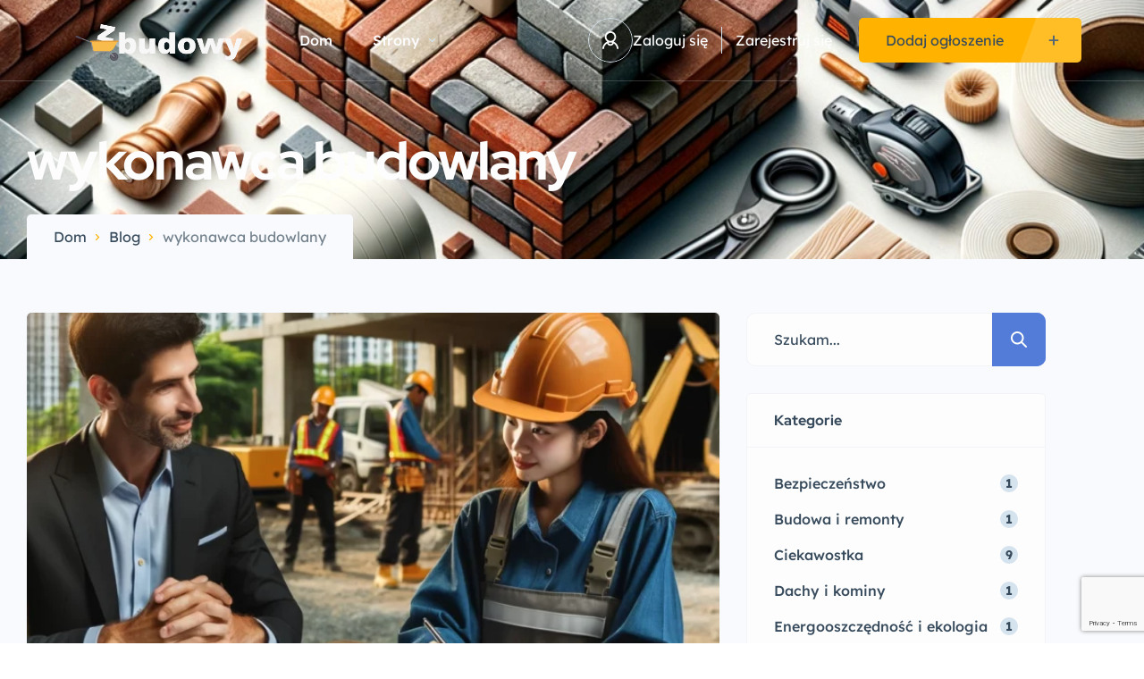

--- FILE ---
content_type: text/html; charset=UTF-8
request_url: https://zbudowy.pl/tag/wykonawca-budowlany/
body_size: 45349
content:
<!DOCTYPE html>
<html lang="pl-PL">
<head>
    <meta charset="UTF-8"/>
    <meta name="viewport" content="width=device-width, initial-scale=1, maximum-scale=1, user-scalable=no"/>
    <link rel="profile" href="http://gmpg.org/xfn/11"/>
    <link rel="pingback" href="https://zbudowy.pl/xmlrpc.php"/>
    <link href="https://fonts.googleapis.com/css2?family=Monoton&display=swap" rel="stylesheet">
    <title>wykonawca budowlany &#8211; Budowlany Portal ogłoszeniowy</title>
<meta name='robots' content='max-image-preview:large' />
<script id="cookieyes" type="text/javascript" src="https://cdn-cookieyes.com/client_data/9bc905c92da59e563a120699/script.js"></script><link rel='dns-prefetch' href='//www.google.com' />
<link rel='dns-prefetch' href='//www.googletagmanager.com' />
<link rel='dns-prefetch' href='//pagead2.googlesyndication.com' />
<link rel="alternate" type="application/rss+xml" title="Budowlany Portal ogłoszeniowy &raquo; Kanał z wpisami otagowanymi jako wykonawca budowlany" href="https://zbudowy.pl/tag/wykonawca-budowlany/feed/" />
<style id='wp-img-auto-sizes-contain-inline-css' type='text/css'>
img:is([sizes=auto i],[sizes^="auto," i]){contain-intrinsic-size:3000px 1500px}
/*# sourceURL=wp-img-auto-sizes-contain-inline-css */
</style>
<style id='wp-emoji-styles-inline-css' type='text/css'>

	img.wp-smiley, img.emoji {
		display: inline !important;
		border: none !important;
		box-shadow: none !important;
		height: 1em !important;
		width: 1em !important;
		margin: 0 0.07em !important;
		vertical-align: -0.1em !important;
		background: none !important;
		padding: 0 !important;
	}
/*# sourceURL=wp-emoji-styles-inline-css */
</style>
<link rel='stylesheet' id='wp-block-library-css' href='https://zbudowy.pl/wp-includes/css/dist/block-library/style.min.css?ver=6.9' type='text/css' media='all' />
<style id='classic-theme-styles-inline-css' type='text/css'>
/*! This file is auto-generated */
.wp-block-button__link{color:#fff;background-color:#32373c;border-radius:9999px;box-shadow:none;text-decoration:none;padding:calc(.667em + 2px) calc(1.333em + 2px);font-size:1.125em}.wp-block-file__button{background:#32373c;color:#fff;text-decoration:none}
/*# sourceURL=/wp-includes/css/classic-themes.min.css */
</style>
<style id='global-styles-inline-css' type='text/css'>
:root{--wp--preset--aspect-ratio--square: 1;--wp--preset--aspect-ratio--4-3: 4/3;--wp--preset--aspect-ratio--3-4: 3/4;--wp--preset--aspect-ratio--3-2: 3/2;--wp--preset--aspect-ratio--2-3: 2/3;--wp--preset--aspect-ratio--16-9: 16/9;--wp--preset--aspect-ratio--9-16: 9/16;--wp--preset--color--black: #000000;--wp--preset--color--cyan-bluish-gray: #abb8c3;--wp--preset--color--white: #ffffff;--wp--preset--color--pale-pink: #f78da7;--wp--preset--color--vivid-red: #cf2e2e;--wp--preset--color--luminous-vivid-orange: #ff6900;--wp--preset--color--luminous-vivid-amber: #fcb900;--wp--preset--color--light-green-cyan: #7bdcb5;--wp--preset--color--vivid-green-cyan: #00d084;--wp--preset--color--pale-cyan-blue: #8ed1fc;--wp--preset--color--vivid-cyan-blue: #0693e3;--wp--preset--color--vivid-purple: #9b51e0;--wp--preset--gradient--vivid-cyan-blue-to-vivid-purple: linear-gradient(135deg,rgb(6,147,227) 0%,rgb(155,81,224) 100%);--wp--preset--gradient--light-green-cyan-to-vivid-green-cyan: linear-gradient(135deg,rgb(122,220,180) 0%,rgb(0,208,130) 100%);--wp--preset--gradient--luminous-vivid-amber-to-luminous-vivid-orange: linear-gradient(135deg,rgb(252,185,0) 0%,rgb(255,105,0) 100%);--wp--preset--gradient--luminous-vivid-orange-to-vivid-red: linear-gradient(135deg,rgb(255,105,0) 0%,rgb(207,46,46) 100%);--wp--preset--gradient--very-light-gray-to-cyan-bluish-gray: linear-gradient(135deg,rgb(238,238,238) 0%,rgb(169,184,195) 100%);--wp--preset--gradient--cool-to-warm-spectrum: linear-gradient(135deg,rgb(74,234,220) 0%,rgb(151,120,209) 20%,rgb(207,42,186) 40%,rgb(238,44,130) 60%,rgb(251,105,98) 80%,rgb(254,248,76) 100%);--wp--preset--gradient--blush-light-purple: linear-gradient(135deg,rgb(255,206,236) 0%,rgb(152,150,240) 100%);--wp--preset--gradient--blush-bordeaux: linear-gradient(135deg,rgb(254,205,165) 0%,rgb(254,45,45) 50%,rgb(107,0,62) 100%);--wp--preset--gradient--luminous-dusk: linear-gradient(135deg,rgb(255,203,112) 0%,rgb(199,81,192) 50%,rgb(65,88,208) 100%);--wp--preset--gradient--pale-ocean: linear-gradient(135deg,rgb(255,245,203) 0%,rgb(182,227,212) 50%,rgb(51,167,181) 100%);--wp--preset--gradient--electric-grass: linear-gradient(135deg,rgb(202,248,128) 0%,rgb(113,206,126) 100%);--wp--preset--gradient--midnight: linear-gradient(135deg,rgb(2,3,129) 0%,rgb(40,116,252) 100%);--wp--preset--font-size--small: 13px;--wp--preset--font-size--medium: 20px;--wp--preset--font-size--large: 36px;--wp--preset--font-size--x-large: 42px;--wp--preset--font-family--inter: "Inter", sans-serif;--wp--preset--font-family--cardo: Cardo;--wp--preset--spacing--20: 0.44rem;--wp--preset--spacing--30: 0.67rem;--wp--preset--spacing--40: 1rem;--wp--preset--spacing--50: 1.5rem;--wp--preset--spacing--60: 2.25rem;--wp--preset--spacing--70: 3.38rem;--wp--preset--spacing--80: 5.06rem;--wp--preset--shadow--natural: 6px 6px 9px rgba(0, 0, 0, 0.2);--wp--preset--shadow--deep: 12px 12px 50px rgba(0, 0, 0, 0.4);--wp--preset--shadow--sharp: 6px 6px 0px rgba(0, 0, 0, 0.2);--wp--preset--shadow--outlined: 6px 6px 0px -3px rgb(255, 255, 255), 6px 6px rgb(0, 0, 0);--wp--preset--shadow--crisp: 6px 6px 0px rgb(0, 0, 0);}:where(.is-layout-flex){gap: 0.5em;}:where(.is-layout-grid){gap: 0.5em;}body .is-layout-flex{display: flex;}.is-layout-flex{flex-wrap: wrap;align-items: center;}.is-layout-flex > :is(*, div){margin: 0;}body .is-layout-grid{display: grid;}.is-layout-grid > :is(*, div){margin: 0;}:where(.wp-block-columns.is-layout-flex){gap: 2em;}:where(.wp-block-columns.is-layout-grid){gap: 2em;}:where(.wp-block-post-template.is-layout-flex){gap: 1.25em;}:where(.wp-block-post-template.is-layout-grid){gap: 1.25em;}.has-black-color{color: var(--wp--preset--color--black) !important;}.has-cyan-bluish-gray-color{color: var(--wp--preset--color--cyan-bluish-gray) !important;}.has-white-color{color: var(--wp--preset--color--white) !important;}.has-pale-pink-color{color: var(--wp--preset--color--pale-pink) !important;}.has-vivid-red-color{color: var(--wp--preset--color--vivid-red) !important;}.has-luminous-vivid-orange-color{color: var(--wp--preset--color--luminous-vivid-orange) !important;}.has-luminous-vivid-amber-color{color: var(--wp--preset--color--luminous-vivid-amber) !important;}.has-light-green-cyan-color{color: var(--wp--preset--color--light-green-cyan) !important;}.has-vivid-green-cyan-color{color: var(--wp--preset--color--vivid-green-cyan) !important;}.has-pale-cyan-blue-color{color: var(--wp--preset--color--pale-cyan-blue) !important;}.has-vivid-cyan-blue-color{color: var(--wp--preset--color--vivid-cyan-blue) !important;}.has-vivid-purple-color{color: var(--wp--preset--color--vivid-purple) !important;}.has-black-background-color{background-color: var(--wp--preset--color--black) !important;}.has-cyan-bluish-gray-background-color{background-color: var(--wp--preset--color--cyan-bluish-gray) !important;}.has-white-background-color{background-color: var(--wp--preset--color--white) !important;}.has-pale-pink-background-color{background-color: var(--wp--preset--color--pale-pink) !important;}.has-vivid-red-background-color{background-color: var(--wp--preset--color--vivid-red) !important;}.has-luminous-vivid-orange-background-color{background-color: var(--wp--preset--color--luminous-vivid-orange) !important;}.has-luminous-vivid-amber-background-color{background-color: var(--wp--preset--color--luminous-vivid-amber) !important;}.has-light-green-cyan-background-color{background-color: var(--wp--preset--color--light-green-cyan) !important;}.has-vivid-green-cyan-background-color{background-color: var(--wp--preset--color--vivid-green-cyan) !important;}.has-pale-cyan-blue-background-color{background-color: var(--wp--preset--color--pale-cyan-blue) !important;}.has-vivid-cyan-blue-background-color{background-color: var(--wp--preset--color--vivid-cyan-blue) !important;}.has-vivid-purple-background-color{background-color: var(--wp--preset--color--vivid-purple) !important;}.has-black-border-color{border-color: var(--wp--preset--color--black) !important;}.has-cyan-bluish-gray-border-color{border-color: var(--wp--preset--color--cyan-bluish-gray) !important;}.has-white-border-color{border-color: var(--wp--preset--color--white) !important;}.has-pale-pink-border-color{border-color: var(--wp--preset--color--pale-pink) !important;}.has-vivid-red-border-color{border-color: var(--wp--preset--color--vivid-red) !important;}.has-luminous-vivid-orange-border-color{border-color: var(--wp--preset--color--luminous-vivid-orange) !important;}.has-luminous-vivid-amber-border-color{border-color: var(--wp--preset--color--luminous-vivid-amber) !important;}.has-light-green-cyan-border-color{border-color: var(--wp--preset--color--light-green-cyan) !important;}.has-vivid-green-cyan-border-color{border-color: var(--wp--preset--color--vivid-green-cyan) !important;}.has-pale-cyan-blue-border-color{border-color: var(--wp--preset--color--pale-cyan-blue) !important;}.has-vivid-cyan-blue-border-color{border-color: var(--wp--preset--color--vivid-cyan-blue) !important;}.has-vivid-purple-border-color{border-color: var(--wp--preset--color--vivid-purple) !important;}.has-vivid-cyan-blue-to-vivid-purple-gradient-background{background: var(--wp--preset--gradient--vivid-cyan-blue-to-vivid-purple) !important;}.has-light-green-cyan-to-vivid-green-cyan-gradient-background{background: var(--wp--preset--gradient--light-green-cyan-to-vivid-green-cyan) !important;}.has-luminous-vivid-amber-to-luminous-vivid-orange-gradient-background{background: var(--wp--preset--gradient--luminous-vivid-amber-to-luminous-vivid-orange) !important;}.has-luminous-vivid-orange-to-vivid-red-gradient-background{background: var(--wp--preset--gradient--luminous-vivid-orange-to-vivid-red) !important;}.has-very-light-gray-to-cyan-bluish-gray-gradient-background{background: var(--wp--preset--gradient--very-light-gray-to-cyan-bluish-gray) !important;}.has-cool-to-warm-spectrum-gradient-background{background: var(--wp--preset--gradient--cool-to-warm-spectrum) !important;}.has-blush-light-purple-gradient-background{background: var(--wp--preset--gradient--blush-light-purple) !important;}.has-blush-bordeaux-gradient-background{background: var(--wp--preset--gradient--blush-bordeaux) !important;}.has-luminous-dusk-gradient-background{background: var(--wp--preset--gradient--luminous-dusk) !important;}.has-pale-ocean-gradient-background{background: var(--wp--preset--gradient--pale-ocean) !important;}.has-electric-grass-gradient-background{background: var(--wp--preset--gradient--electric-grass) !important;}.has-midnight-gradient-background{background: var(--wp--preset--gradient--midnight) !important;}.has-small-font-size{font-size: var(--wp--preset--font-size--small) !important;}.has-medium-font-size{font-size: var(--wp--preset--font-size--medium) !important;}.has-large-font-size{font-size: var(--wp--preset--font-size--large) !important;}.has-x-large-font-size{font-size: var(--wp--preset--font-size--x-large) !important;}
:where(.wp-block-post-template.is-layout-flex){gap: 1.25em;}:where(.wp-block-post-template.is-layout-grid){gap: 1.25em;}
:where(.wp-block-term-template.is-layout-flex){gap: 1.25em;}:where(.wp-block-term-template.is-layout-grid){gap: 1.25em;}
:where(.wp-block-columns.is-layout-flex){gap: 2em;}:where(.wp-block-columns.is-layout-grid){gap: 2em;}
:root :where(.wp-block-pullquote){font-size: 1.5em;line-height: 1.6;}
/*# sourceURL=global-styles-inline-css */
</style>
<link rel='stylesheet' id='contact-form-7-css' href='https://zbudowy.pl/wp-content/plugins/contact-form-7/includes/css/styles.css?ver=6.1.4' type='text/css' media='all' />
<style id='woocommerce-inline-inline-css' type='text/css'>
.woocommerce form .form-row .required { visibility: visible; }
/*# sourceURL=woocommerce-inline-inline-css */
</style>
<link rel='stylesheet' id='elementor-icons-shared-0-css' href='https://zbudowy.pl/wp-content/plugins/elementor/assets/lib/font-awesome/css/fontawesome.min.css?ver=5.15.3' type='text/css' media='all' />
<link rel='stylesheet' id='elementor-icons-fa-regular-css' href='https://zbudowy.pl/wp-content/plugins/elementor/assets/lib/font-awesome/css/regular.min.css?ver=5.15.3' type='text/css' media='all' />
<link rel='stylesheet' id='elementor-icons-fa-solid-css' href='https://zbudowy.pl/wp-content/plugins/elementor/assets/lib/font-awesome/css/solid.min.css?ver=5.15.3' type='text/css' media='all' />
<link rel='stylesheet' id='elementor-icons-fa-brands-css' href='https://zbudowy.pl/wp-content/plugins/elementor/assets/lib/font-awesome/css/brands.min.css?ver=5.15.3' type='text/css' media='all' />
<link rel='stylesheet' id='sweetalert2-css' href='https://zbudowy.pl/wp-content/plugins/listivo-core/assets/css/sweetalert2.min.css?ver=11.0.12' type='text/css' media='all' />
<link rel='stylesheet' id='elementor-frontend-css' href='https://zbudowy.pl/wp-content/plugins/elementor/assets/css/frontend.min.css?ver=3.34.3' type='text/css' media='all' />
<style id='elementor-frontend-inline-css' type='text/css'>
.elementor-kit-6548{--e-global-color-lprimary1:#537CD9;--e-global-color-lprimary2:#FFB300;--e-global-color-lcolor1:#374B5C;--e-global-color-lcolor2:#73818C;--e-global-color-lcolor3:#D5E3EE;--e-global-color-lcolor4:#F2F4F8;--e-global-color-lcolor5:#FDFDFE;--e-global-color-lsectionbg:#F8FAFD;--e-global-typography-lheading1-font-family:"Red Hat Display";--e-global-typography-lheading1-font-size:68px;--e-global-typography-lheading1-font-weight:800;--e-global-typography-lheading1-line-height:68px;--e-global-typography-lheading1-letter-spacing:-2px;--e-global-typography-lheading2-font-family:"Red Hat Display";--e-global-typography-lheading2-font-size:36px;--e-global-typography-lheading2-font-weight:800;--e-global-typography-lheading2-line-height:38px;--e-global-typography-lheading2-letter-spacing:-1px;--e-global-typography-lheading3-font-family:"Red Hat Display";--e-global-typography-lheading3-font-size:24px;--e-global-typography-lheading3-font-weight:800;--e-global-typography-lheading3-line-height:24px;--e-global-typography-lheading3-letter-spacing:-1px;--e-global-typography-lheading4-font-family:"Red Hat Display";--e-global-typography-lheading4-font-size:16px;--e-global-typography-lheading4-font-weight:800;--e-global-typography-lheading4-line-height:16px;--e-global-typography-lheading5-font-family:"Red Hat Display";--e-global-typography-lheading5-font-size:16px;--e-global-typography-lheading5-font-weight:800;--e-global-typography-lheading5-line-height:16px;--e-global-typography-lheading6-font-family:"Red Hat Display";--e-global-typography-lheading6-font-size:16px;--e-global-typography-lheading6-font-weight:800;--e-global-typography-lheading6-line-height:16px;--e-global-typography-llabel-font-family:"Lexend Deca";--e-global-typography-llabel-font-size:16px;--e-global-typography-llabel-font-weight:500;--e-global-typography-llabel-line-height:16px;--e-global-typography-ltext1-font-family:"Lexend Deca";--e-global-typography-ltext1-font-size:16px;--e-global-typography-ltext1-font-weight:400;--e-global-typography-ltext1-line-height:29px;--e-global-typography-ltext1bold-font-family:"Lexend Deca";--e-global-typography-ltext1bold-font-size:16px;--e-global-typography-ltext1bold-font-weight:600;--e-global-typography-ltext1bold-line-height:29px;--e-global-typography-ltext2-font-family:"Lexend Deca";--e-global-typography-ltext2-font-size:14px;--e-global-typography-ltext2-font-weight:400;--e-global-typography-ltext2-line-height:24px;--e-global-typography-ltext2bold-font-family:"Lexend Deca";--e-global-typography-ltext2bold-font-size:14px;--e-global-typography-ltext2bold-font-weight:700;--e-global-typography-ltext2bold-line-height:29px;--e-global-shadow:0px 6px 20px 0px rgba(41.99999999999999, 56.99999999999999, 70, 0.08);--e-global-shadow-filter:drop-shadow(0px 6px 20px rgba(41.99999999999999, 56.99999999999999, 70, 0.08));}.elementor-section.elementor-section-boxed > .elementor-container{max-width:1200px;}.e-con{--container-max-width:1200px;}.elementor-widget:not(:last-child){margin-block-end:0px;}.elementor-element{--widgets-spacing:0px 0px;--widgets-spacing-row:0px;--widgets-spacing-column:0px;}{}h1.entry-title{display:var(--page-title-display);}.elementor-kit-6548 .listivo-icon-v2 svg path{fill:var( --e-global-color-lcolor1 );}.elementor-kit-6548 .listivo-icon-v2{color:var( --e-global-color-lcolor1 );background-color:var( --e-global-color-lcolor3 );}.elementor-kit-6548 .listivo-heading-v2__small-text{color:var( --e-global-color-lcolor5 );background:var( --e-global-color-lprimary1 );}.elementor-kit-6548 .listivo-button--primary-2{color:var( --e-global-color-lcolor1 );}.elementor-kit-6548 .listivo-button--primary-2 path{fill:var( --e-global-color-lcolor1 );}.elementor-kit-6548 .listivo-button--primary-2 rect{fill:var( --e-global-color-lcolor1 );}.elementor-kit-6548 .listivo-button-primary-2-selector{color:var( --e-global-color-lcolor1 );}.elementor-kit-6548 .listivo-button-primary-2-selector path{fill:var( --e-global-color-lcolor1 );}.elementor-kit-6548 .listivo-button-primary-2-selector rect{fill:var( --e-global-color-lcolor1 );}.elementor-kit-6548 .listivo-button-primary-2-colors-selector{color:var( --e-global-color-lcolor1 );}.elementor-kit-6548 .listivo-button-primary-2-colors-selector path{fill:var( --e-global-color-lcolor1 );}.elementor-kit-6548 .listivo-button-primary-2-colors-selector rect{fill:var( --e-global-color-lcolor1 );}.elementor-kit-6548 .listivo-button-primary-2-colors-with-stroke-selector path{fill:var( --e-global-color-lcolor1 );stroke:var( --e-global-color-lcolor1 );}.elementor-kit-6548 .listivo-button-primary-2-colors-with-stroke-selector rect{fill:var( --e-global-color-lcolor1 );stroke:var( --e-global-color-lcolor1 );}.elementor-kit-6548 .listivo-box-arrow path{fill:var( --e-global-color-lcolor1 );}.elementor-kit-6548 .listivo-box-arrow{background-color:var( --e-global-color-lprimary2 );}.elementor-kit-6548 .listivo-login-form__lost-password{color:var( --e-global-color-lprimary2 );}.elementor-kit-6548 .listivo-login-form__lost-password:before{background-color:var( --e-global-color-lprimary2 );}.elementor-kit-6548 .listivo-login-form__policy a{color:var( --e-global-color-lprimary2 );}.elementor-kit-6548 .listivo-login-form__policy a:before{background-color:var( --e-global-color-lprimary2 );}.elementor-kit-6548 .listivo-login-form__marketing-consent-text a{color:var( --e-global-color-lprimary2 );}.elementor-kit-6548 .listivo-login-form__marketing-consent-text a:before{background-color:var( --e-global-color-lprimary2 );}.elementor-kit-6548 .listivo-select-v2__option:hover{color:var( --e-global-color-lprimary2 );}.elementor-kit-6548 .listivo-select-v2__option--highlight-text{color:var( --e-global-color-lprimary2 );}.elementor-kit-6548 .listivo-select-v2__option--highlight{color:var( --e-global-color-lprimary2 );}.elementor-kit-6548 .pac-item{color:var( --e-global-color-lprimary2 );}.elementor-kit-6548 .listivo-autocomplete-input__option--highlight-text{color:var( --e-global-color-lprimary2 );}.elementor-kit-6548 .listivo-select-v2__option--active{color:var( --e-global-color-lprimary1 );}.elementor-kit-6548 .listivo-select-v2__option--active:hover{color:var( --e-global-color-lprimary1 );}.elementor-kit-6548 .listivo-select-v2__option--active .listivo-select-v2__checkbox{background-color:var( --e-global-color-lprimary1 );border-color:var( --e-global-color-lprimary1 );}.elementor-kit-6548 .pac-matched{color:var( --e-global-color-lprimary1 );}.elementor-kit-6548 .pac-item:hover{color:var( --e-global-color-lprimary1 );}.elementor-kit-6548 .pac-item:hover .pac-item-query{color:var( --e-global-color-lprimary1 );}.elementor-kit-6548 .pac-item:hover .pac-matched{color:var( --e-global-color-lprimary1 );}.elementor-kit-6548 .listivo-listing-card-v3__pagination .listivo-swiper-pagination-bullet-active:before{background-color:var( --e-global-color-lprimary1 );}.elementor-kit-6548 .listivo-listing-card-v4__pagination .listivo-swiper-pagination-bullet-active:before{background-color:var( --e-global-color-lprimary1 );}.elementor-kit-6548 .listivo-listing-card-row__pagination .listivo-swiper-pagination-bullet-active:before{background-color:var( --e-global-color-lprimary1 );}.elementor-kit-6548 .listivo-listing-card-row-v2__pagination .listivo-swiper-pagination-bullet-active:before{background-color:var( --e-global-color-lprimary1 );}.elementor-kit-6548 .listivo-listing-card-v3__address-icon path{fill:var( --e-global-color-lcolor1 );}.elementor-kit-6548 .listivo-listing-card-v4__address-icon path{fill:var( --e-global-color-lcolor1 );}.elementor-kit-6548 .listivo-listing-card-row__address-icon path{fill:var( --e-global-color-lcolor1 );}.elementor-kit-6548 .listivo-listing-card-row-v2__address-icon path{fill:var( --e-global-color-lcolor1 );}.elementor-kit-6548 .listivo-quick-view__address-icon path{fill:var( --e-global-color-lcolor1 );}.elementor-kit-6548 .listivo-listing-card-v3__address-icon{background-color:var( --e-global-color-lprimary2 );}.elementor-kit-6548 .listivo-listing-card-v4__address-icon{background-color:var( --e-global-color-lprimary2 );}.elementor-kit-6548 .listivo-listing-card-row__address-icon{background-color:var( --e-global-color-lprimary2 );}.elementor-kit-6548 .listivo-listing-card-row-v2__address-icon{background-color:var( --e-global-color-lprimary2 );}.elementor-kit-6548 .listivo-quick-view__address-icon{background-color:var( --e-global-color-lprimary2 );}.elementor-kit-6548 .listivo-listing-card-v4__description{-webkit-line-clamp:2;}.elementor-kit-6548 .listivo-highlight-featured-listings .listivo-listing-card-v3--featured .listivo-listing-card-v3__inner{background-color:#FFFCF4;}.elementor-kit-6548 .listivo-highlight-featured-listings .listivo-listing-card-v4--featured .listivo-listing-card-v4__inner{background-color:#FFFCF4;}.elementor-kit-6548 .listivo-highlight-featured-listings .listivo-listing-card-row--featured .listivo-listing-card-row__inner{background-color:#FFFCF4;}.elementor-kit-6548 .listivo-highlight-featured-listings .listivo-listing-card-row-v2--featured .listivo-listing-card-row-v2__inner{background-color:#FFFCF4;}.elementor-kit-6548 .listivo-highlight-featured-listings .listivo-listing-card-v3--featured .listivo-listing-card-v3__bottom{border-color:#ECE0C6;}.elementor-kit-6548 .listivo-highlight-featured-listings .listivo-listing-card-v4--featured .listivo-listing-card-v4__bottom{border-color:#ECE0C6;}.elementor-kit-6548 .listivo-highlight-featured-listings .listivo-listing-card-row--featured .listivo-listing-card-row__bottom{border-color:#ECE0C6;}.elementor-kit-6548 .listivo-highlight-featured-listings .listivo-listing-card-v3--featured .listivo-listing-card-v3__featured{color:var( --e-global-color-lcolor1 );background-color:var( --e-global-color-lprimary2 );}.elementor-kit-6548 .listivo-highlight-featured-listings .listivo-listing-card-v4--featured .listivo-listing-card-v4__featured{color:var( --e-global-color-lcolor1 );background-color:var( --e-global-color-lprimary2 );}.elementor-kit-6548 .listivo-highlight-featured-listings .listivo-listing-card-row--featured .listivo-listing-card-row__featured{color:var( --e-global-color-lcolor1 );background-color:var( --e-global-color-lprimary2 );}.elementor-kit-6548 .listivo-highlight-featured-listings .listivo-listing-card-row-v2--featured .listivo-listing-card-row-v2__featured{color:var( --e-global-color-lcolor1 );background-color:var( --e-global-color-lprimary2 );}.elementor-kit-6548 .listivo-highlight-featured-listings .listivo-listing-card-v3.listivo-listing-card-v3--featured{border:2px solid;border-color:var( --e-global-color-lprimary2 );}.elementor-kit-6548 .listivo-highlight-featured-listings .listivo-listing-card-v4.listivo-listing-card-v4--featured .listivo-listing-card-v4__gallery{border:2px solid;border-bottom:0;border-color:var( --e-global-color-lprimary2 );}.elementor-kit-6548 .listivo-highlight-featured-listings .listivo-listing-card-v4.listivo-listing-card-v4--featured .listivo-listing-card-v4__inner{border:2px solid;border-top:0;border-color:var( --e-global-color-lprimary2 );}.elementor-kit-6548 .listivo-highlight-featured-listings .listivo-listing-card-row.listivo-listing-card-row--featured{border:2px solid;border-color:var( --e-global-color-lprimary2 );}.elementor-kit-6548 .listivo-highlight-featured-listings .listivo-listing-card-row-v2.listivo-listing-card-row-v2--featured .listivo-listing-card-row-v2__gallery{border:2px solid;border-right-width:0;border-color:var( --e-global-color-lprimary2 );}.elementor-kit-6548 .listivo-highlight-featured-listings .listivo-listing-card-row-v2.listivo-listing-card-row-v2--featured .listivo-listing-card-row-v2__inner{border:2px solid;border-left-width:0;border-color:var( --e-global-color-lprimary2 );}.elementor-kit-6548 .listivo-highlight-featured-listings .listivo-listing-card-v3.listivo-listing-card-v3--featured .listivo-listing-card-v3__gallery{border-radius:0;}.elementor-kit-6548 .listivo-highlight-featured-listings .listivo-listing-card-row.listivo-listing-card-row--featured .listivo-listing-card-row__gallery{border-radius:0;}.elementor-kit-6548 .listivo-highlight-featured-listings .listivo-listing-card-v3.listivo-listing-card-v3--featured .listivo-listing-card-v3__inner{border:0;}.elementor-kit-6548 .listivo-highlight-featured-listings .listivo-listing-card-row.listivo-listing-card-row--featured .listivo-listing-card-row__inner{border:0;}.elementor-kit-6548 .listivo-highlight-featured-listings .listivo-listing-card-v3.listivo-listing-card-v3--featured .listivo-listing-card-v3__address-icon path{fill:var( --e-global-color-lcolor1 );}.elementor-kit-6548 .listivo-highlight-featured-listings .listivo-listing-card-v4.listivo-listing-card-v4--featured .listivo-listing-card-v4__address-icon path{fill:var( --e-global-color-lcolor1 );}.elementor-kit-6548 .listivo-highlight-featured-listings .listivo-listing-card-row.listivo-listing-card-row--featured .listivo-listing-card-row__address-icon path{fill:var( --e-global-color-lcolor1 );}.elementor-kit-6548 .listivo-highlight-featured-listings .listivo-listing-card-row-v2.listivo-listing-card-row-v2--featured .listivo-listing-card-row-v2__address-icon path{fill:var( --e-global-color-lcolor1 );}.elementor-kit-6548 .listivo-highlight-featured-listings .listivo-listing-card-v3.listivo-listing-card-v3--featured .listivo-listing-card-v3__address-icon{background-color:var( --e-global-color-lprimary2 );}.elementor-kit-6548 .listivo-highlight-featured-listings .listivo-listing-card-v4.listivo-listing-card-v4--featured .listivo-listing-card-v4__address-icon{background-color:var( --e-global-color-lprimary2 );}.elementor-kit-6548 .listivo-highlight-featured-listings .listivo-listing-card-row.listivo-listing-card-row--featured .listivo-listing-card-row__address-icon{background-color:var( --e-global-color-lprimary2 );}.elementor-kit-6548 .listivo-highlight-featured-listings .listivo-listing-card-row-v2.listivo-listing-card-row-v2--featured .listivo-listing-card-row-v2__address-icon{background-color:var( --e-global-color-lprimary2 );}.elementor-kit-6548 .listivo-highlight-featured-listings .listivo-listing-card-v3.listivo-listing-card-v3--featured  .listivo-listing-card-address-selector{color:#978E7B;}.elementor-kit-6548 .listivo-highlight-featured-listings .listivo-listing-card-v4.listivo-listing-card-v4--featured  .listivo-listing-card-address-selector{color:#978E7B;}.elementor-kit-6548 .listivo-highlight-featured-listings .listivo-listing-card-row.listivo-listing-card-row--featured  .listivo-listing-card-address-selector{color:#978E7B;}.elementor-kit-6548 .listivo-highlight-featured-listings .listivo-listing-card-row-v2.listivo-listing-card-row-v2--featured  .listivo-listing-card-address-selector{color:#978E7B;}.elementor-kit-6548 .listivo-highlight-featured-listings .listivo-listing-card-row.listivo-listing-card-row--featured .listivo-listing-card-row__attribute{color:#978E7B;background-color:#ECE0C6;}.elementor-kit-6548 .listivo-highlight-featured-listings .listivo-listing-card-row.listivo-listing-card-row--featured .listivo-listing-card-row__attribute path{fill:#978E7B;}.elementor-kit-6548 .listivo-highlight-featured-listings .listivo-listing-card-row-v2.listivo-listing-card-row-v2--featured .listivo-listing-card-row-v2__attribute{color:#978E7B;}.elementor-kit-6548 .listivo-highlight-featured-listings .listivo-listing-card-row-v2.listivo-listing-card-row-v2--featured .listivo-listing-card-row-v2__attribute path{fill:#978E7B;}.elementor-kit-6548 .listivo-highlight-featured-listings .listivo-listing-card-row-v2.listivo-listing-card-row-v2--featured .listivo-listing-card-row-v2__category{color:#978E7B;}.elementor-kit-6548 .listivo-highlight-featured-listings .listivo-listing-card-row-v2.listivo-listing-card-row-v2--featured .listivo-listing-card-row-v2__category path{fill:#978E7B;}.elementor-kit-6548 .listivo-highlight-featured-listings .listivo-listing-card-v3.listivo-listing-card-v3--featured .listivo-listing-card-v3__attribute{color:#978E7B;background-color:#ECE0C6;}.elementor-kit-6548 .listivo-highlight-featured-listings .listivo-listing-card-v3.listivo-listing-card-v3--featured .listivo-listing-card-v3__attribute path{fill:#978E7B;}.elementor-kit-6548 .listivo-highlight-featured-listings .listivo-listing-card-v4.listivo-listing-card-v4--featured .listivo-listing-card-v4__attribute{color:#978E7B;background-color:#ECE0C6;}.elementor-kit-6548 .listivo-highlight-featured-listings .listivo-listing-card-v4.listivo-listing-card-v4--featured .listivo-listing-card-v4__attribute path{fill:#978E7B;}.elementor-kit-6548 .listivo-highlight-featured-listings .listivo-listing-card-row.listivo-listing-card-row--featured .listivo-listing-card-user-selector span{color:#978E7B;}.elementor-kit-6548 .listivo-highlight-featured-listings .listivo-listing-card-row-v2.listivo-listing-card-row-v2--featured .listivo-listing-card-user-selector span{color:#978E7B;}.elementor-kit-6548 .listivo-highlight-featured-listings .listivo-listing-card-v3.listivo-listing-card-v3--featured .listivo-listing-card-user-selector span{color:#978E7B;}.elementor-kit-6548 .listivo-highlight-featured-listings .listivo-listing-card-v4.listivo-listing-card-v4--featured .listivo-listing-card-user-selector span{color:#978E7B;}.elementor-kit-6548 .listivo-highlight-featured-listings .listivo-listing-card-row.listivo-listing-card-row--featured .listivo-listing-card-row__icon:not(.listivo-listing-card-row__icon--active, :hover){border-color:#ECE0C6;}.elementor-kit-6548 .listivo-highlight-featured-listings .listivo-listing-card-row-v2.listivo-listing-card-row-v2--featured .listivo-listing-card-row-v2__icon:not(.listivo-listing-card-row__icon--active, :hover){border-color:#ECE0C6;}.elementor-kit-6548 .listivo-highlight-featured-listings .listivo-listing-card-v3.listivo-listing-card-v3--featured .listivo-listing-card-v3__icon:not(.listivo-listing-card-v3__icon--active, :hover){border-color:#ECE0C6;}.elementor-kit-6548 .listivo-highlight-featured-listings .listivo-listing-card-v4.listivo-listing-card-v4--featured .listivo-listing-card-v4__icon:not(.listivo-listing-card-v3__icon--active, :hover){border-color:#ECE0C6;}.elementor-kit-6548 .listivo-highlight-featured-listings .listivo-listing-card-v4--featured .listivo-listing-card-v4__views{color:#978E7B;}.elementor-kit-6548 .listivo-highlight-featured-listings .listivo-listing-card-row-v2--featured .listivo-listing-card-row-v2__views{color:#978E7B;}.elementor-kit-6548 .listivo-highlight-featured-listings .listivo-listing-card-row-v2--featured .listivo-listing-card-description-selector{color:#978E7B;}.elementor-kit-6548 .listivo-blog-post-card-v4__icon path{fill:var( --e-global-color-lcolor1 );}.elementor-kit-6548 .listivo-blog-post-card-v5__icon path{fill:var( --e-global-color-lcolor1 );}.elementor-kit-6548 .listivo-blog-post-mini-card__icon path{fill:var( --e-global-color-lcolor1 );}.elementor-kit-6548 .listivo-pagination__item:not(.listivo-pagination__item--active):hover{color:var( --e-global-color-lprimary2 );border-color:var( --e-global-color-lprimary2 );}.elementor-kit-6548 .listivo-pagination__item:not(.listivo-pagination__item--active):hover path{fill:var( --e-global-color-lprimary2 );}.elementor-kit-6548 .listivo-pagination__item:not(.listivo-pagination__item--active){background:var( --e-global-color-lcolor3 );}.elementor-kit-6548 .listivo-pagination__item.listivo-pagination__item--active{color:var( --e-global-color-lcolor1 );background:var( --e-global-color-lprimary2 );}.elementor-kit-6548 .listivo-pagination__item.listivo-pagination__item--active path{fill:var( --e-global-color-lcolor1 );}.elementor-kit-6548 .listivo-pagination__item.listivo-pagination__item--active:hover{color:var( --e-global-color-lcolor1 );background:var( --e-global-color-lprimary2 );}.elementor-kit-6548 .listivo-pagination__item.listivo-pagination__item--active:hover path{fill:var( --e-global-color-lcolor1 );}@media(max-width:1024px){.elementor-section.elementor-section-boxed > .elementor-container{max-width:1024px;}.e-con{--container-max-width:1024px;}}@media(max-width:767px){.elementor-kit-6548{--e-global-typography-lheading1-font-size:36px;--e-global-typography-lheading1-line-height:36px;}.elementor-section.elementor-section-boxed > .elementor-container{max-width:767px;}.e-con{--container-max-width:767px;}}
/*# sourceURL=elementor-frontend-inline-css */
</style>
<link rel='stylesheet' id='listivo-css' href='https://zbudowy.pl/wp-content/themes/listivo/style.css?ver=2.3.62' type='text/css' media='all' />
<style id='listivo-inline-css' type='text/css'>
        :root {
        --e-global-color-lprimary1: #537CD9;
        --e-global-color-lprimary2: #FFB300;
        --e-global-color-lcolor1: #374B5C;
        --e-global-color-lcolor2: #73818C;
        --e-global-color-lcolor3: #D5E3EE;
        --e-global-color-lcolor4: #F2F4F8;
        --e-global-color-lcolor5: #FDFDFE;
        --e-global-color-lcolor5-op-1: rgba(253,253,254, 0.95);
        --e-global-color-lcolor5-op-2: rgba(253,253,254, 0.15);
        }
                    .listivo-mini-listing-carousel-card__image img {
            aspect-ratio: 360 / 240;
            }

            .listivo-listing-card-v3__gallery img {
            aspect-ratio: 360 / 240;
            }

            .listivo-listing-card-v4__gallery img {
            aspect-ratio: 360 / 240;
            }

            .listivo-skeleton-listing-card-v3__gallery img {
            aspect-ratio: 360 / 240;
            }

            .listivo-skeleton-listing-card-v4__gallery img {
            aspect-ratio: 360 / 240;
            }

            .listivo-listing-card-row__gallery img {
            aspect-ratio: 360 / 320;
            }

            .listivo-listing-card-row-v2__gallery img {
            aspect-ratio: 360 / 320;
            }

            .listivo-skeleton-listing-row__gallery img {
            aspect-ratio: 360 / 320;
            }

            .listivo-skeleton-listing-row-v2__gallery img {
            aspect-ratio: 360 / 320;
            }

            @media (max-width: 1024px) {
            .listivo-listing-card-row__gallery img {
            aspect-ratio: 360 / 240;
            }
            }

            @media (max-width: 1024px) {
            .listivo-listing-card-row-v2__gallery img {
            aspect-ratio: 360 / 240;
            }
            }

            @media (max-width: 1024px) {
            .listivo-skeleton-listing-row__gallery img {
            aspect-ratio: 360 / 240;
            }
            }

            @media (max-width: 1024px) {
            .listivo-skeleton-listing-row-v2__gallery img {
            aspect-ratio: 360 / 240;
            }
            }
                        .listivo-blog-post-card-v5__image img {
            aspect-ratio: 360 / 240;
            }

            @media (max-width: 1024px) {
            .listivo-blog-post-card-v4__image img {
            aspect-ratio: 360 / 240;
            }
            }
                            .listivo-phone-with-country-code select {
                font-family: "Twemoji Country Flags", "Lexend Deca";
                }
                
/*# sourceURL=listivo-inline-css */
</style>
<link rel='stylesheet' id='dropzone-css' href='https://zbudowy.pl/wp-content/plugins/listivo-core/framework/assets/css/dropzone.min.css?ver=6.9' type='text/css' media='all' />
<link rel='stylesheet' id='elementor-gf-local-redhatdisplay-css' href='https://zbudowy.pl/wp-content/uploads/elementor/google-fonts/css/redhatdisplay.css?ver=1742239063' type='text/css' media='all' />
<link rel='stylesheet' id='elementor-gf-local-lexenddeca-css' href='https://zbudowy.pl/wp-content/uploads/elementor/google-fonts/css/lexenddeca.css?ver=1742239064' type='text/css' media='all' />
<script type="text/javascript" src="https://zbudowy.pl/wp-includes/js/jquery/jquery.min.js?ver=3.7.1" id="jquery-core-js"></script>
<script type="text/javascript" src="https://zbudowy.pl/wp-includes/js/jquery/jquery-migrate.min.js?ver=3.4.1" id="jquery-migrate-js"></script>
<script type="text/javascript" src="https://zbudowy.pl/wp-content/plugins/woocommerce/assets/js/jquery-blockui/jquery.blockUI.min.js?ver=2.7.0-wc.9.1.5" id="jquery-blockui-js" defer="defer" data-wp-strategy="defer"></script>
<script type="text/javascript" id="wc-add-to-cart-js-extra">
/* <![CDATA[ */
var wc_add_to_cart_params = {"ajax_url":"/wp-admin/admin-ajax.php","wc_ajax_url":"/?wc-ajax=%%endpoint%%","i18n_view_cart":"View cart","cart_url":"https://zbudowy.pl/?page_id=8846","is_cart":"","cart_redirect_after_add":"no"};
//# sourceURL=wc-add-to-cart-js-extra
/* ]]> */
</script>
<script type="text/javascript" src="https://zbudowy.pl/wp-content/plugins/woocommerce/assets/js/frontend/add-to-cart.min.js?ver=9.1.5" id="wc-add-to-cart-js" defer="defer" data-wp-strategy="defer"></script>
<script type="text/javascript" src="https://zbudowy.pl/wp-content/plugins/woocommerce/assets/js/js-cookie/js.cookie.min.js?ver=2.1.4-wc.9.1.5" id="js-cookie-js" defer="defer" data-wp-strategy="defer"></script>
<script type="text/javascript" id="woocommerce-js-extra">
/* <![CDATA[ */
var woocommerce_params = {"ajax_url":"/wp-admin/admin-ajax.php","wc_ajax_url":"/?wc-ajax=%%endpoint%%"};
//# sourceURL=woocommerce-js-extra
/* ]]> */
</script>
<script type="text/javascript" src="https://zbudowy.pl/wp-content/plugins/woocommerce/assets/js/frontend/woocommerce.min.js?ver=9.1.5" id="woocommerce-js" defer="defer" data-wp-strategy="defer"></script>
<script type="text/javascript" id="WCPAY_ASSETS-js-extra">
/* <![CDATA[ */
var wcpayAssets = {"url":"https://zbudowy.pl/wp-content/plugins/woocommerce-payments/dist/"};
//# sourceURL=WCPAY_ASSETS-js-extra
/* ]]> */
</script>
<script type="text/javascript" id="lazysizes-js-before">
/* <![CDATA[ */
        window.lazySizesConfig = window.lazySizesConfig || {};
        window.lazySizesConfig.loadMode = 1
        window.lazySizesConfig.init = 0
        
//# sourceURL=lazysizes-js-before
/* ]]> */
</script>
<script type="text/javascript" src="https://zbudowy.pl/wp-content/plugins/listivo-core/framework/assets/js/lazysizes.min.js?ver=5.3.2" id="lazysizes-js"></script>
<script type="text/javascript" src="https://www.google.com/recaptcha/api.js?render=6LcnWbgoAAAAAP04zPznEVgpSjZpsX7yvdUpDRAw" id="recaptcha-js"></script>

<!-- Fragment znacznika Google (gtag.js) dodany przez Site Kit -->
<!-- Fragment Google Analytics dodany przez Site Kit -->
<script type="text/javascript" src="https://www.googletagmanager.com/gtag/js?id=GT-TQKZRLW" id="google_gtagjs-js" async></script>
<script type="text/javascript" id="google_gtagjs-js-after">
/* <![CDATA[ */
window.dataLayer = window.dataLayer || [];function gtag(){dataLayer.push(arguments);}
gtag("set","linker",{"domains":["zbudowy.pl"]});
gtag("js", new Date());
gtag("set", "developer_id.dZTNiMT", true);
gtag("config", "GT-TQKZRLW");
//# sourceURL=google_gtagjs-js-after
/* ]]> */
</script>
<link rel="https://api.w.org/" href="https://zbudowy.pl/wp-json/" /><link rel="alternate" title="JSON" type="application/json" href="https://zbudowy.pl/wp-json/wp/v2/tags/546" /><link rel="EditURI" type="application/rsd+xml" title="RSD" href="https://zbudowy.pl/xmlrpc.php?rsd" />
<meta name="generator" content="WordPress 6.9" />
<meta name="generator" content="WooCommerce 9.1.5" />
<meta name="generator" content="Site Kit by Google 1.171.0" />            <link rel="icon" href="https://zbudowy.pl/wp-content/uploads/2024/04/cropped-favicon_white_circle.png">
            	<noscript><style>.woocommerce-product-gallery{ opacity: 1 !important; }</style></noscript>
	
<!-- Znaczniki meta Google AdSense dodane przez Site Kit -->
<meta name="google-adsense-platform-account" content="ca-host-pub-2644536267352236">
<meta name="google-adsense-platform-domain" content="sitekit.withgoogle.com">
<!-- Zakończ dodawanie meta znaczników Google AdSense przez Site Kit -->
<meta name="generator" content="Elementor 3.34.3; settings: css_print_method-internal, google_font-enabled, font_display-swap">
			<style>
				.e-con.e-parent:nth-of-type(n+4):not(.e-lazyloaded):not(.e-no-lazyload),
				.e-con.e-parent:nth-of-type(n+4):not(.e-lazyloaded):not(.e-no-lazyload) * {
					background-image: none !important;
				}
				@media screen and (max-height: 1024px) {
					.e-con.e-parent:nth-of-type(n+3):not(.e-lazyloaded):not(.e-no-lazyload),
					.e-con.e-parent:nth-of-type(n+3):not(.e-lazyloaded):not(.e-no-lazyload) * {
						background-image: none !important;
					}
				}
				@media screen and (max-height: 640px) {
					.e-con.e-parent:nth-of-type(n+2):not(.e-lazyloaded):not(.e-no-lazyload),
					.e-con.e-parent:nth-of-type(n+2):not(.e-lazyloaded):not(.e-no-lazyload) * {
						background-image: none !important;
					}
				}
			</style>
			
<!-- Fragment Google AdSense dodany przez Site Kit -->
<script type="text/javascript" async="async" src="https://pagead2.googlesyndication.com/pagead/js/adsbygoogle.js?client=ca-pub-9389089850784229&amp;host=ca-host-pub-2644536267352236" crossorigin="anonymous"></script>

<!-- Zakończ fragment Google AdSense dodany przez Site Kit -->
<style class='wp-fonts-local' type='text/css'>
@font-face{font-family:Inter;font-style:normal;font-weight:300 900;font-display:fallback;src:url('https://zbudowy.pl/wp-content/plugins/woocommerce/assets/fonts/Inter-VariableFont_slnt,wght.woff2') format('woff2');font-stretch:normal;}
@font-face{font-family:Cardo;font-style:normal;font-weight:400;font-display:fallback;src:url('https://zbudowy.pl/wp-content/plugins/woocommerce/assets/fonts/cardo_normal_400.woff2') format('woff2');}
</style>
<link rel="icon" href="https://zbudowy.pl/wp-content/uploads/2024/04/cropped-favicon_white_circle-32x32.png" sizes="32x32" />
<link rel="icon" href="https://zbudowy.pl/wp-content/uploads/2024/04/cropped-favicon_white_circle-192x192.png" sizes="192x192" />
<link rel="apple-touch-icon" href="https://zbudowy.pl/wp-content/uploads/2024/04/cropped-favicon_white_circle-180x180.png" />
<meta name="msapplication-TileImage" content="https://zbudowy.pl/wp-content/uploads/2024/04/cropped-favicon_white_circle-270x270.png" />
</head>
<body class="archive tag tag-wykonawca-budowlany tag-546 wp-theme-listivo theme-listivo woocommerce-no-js listivo-menu-transparent listivo-2.3.62 elementor-default elementor-kit-6548">

<style id="elementor-post-5823">.elementor-5823 .elementor-element.elementor-element-2bd304f0{z-index:9999;}.elementor-5823 .elementor-element.elementor-element-1dbe340a > .elementor-widget-wrap > .elementor-widget:not(.elementor-widget__width-auto):not(.elementor-widget__width-initial):not(:last-child):not(.elementor-absolute){margin-block-end:0px;}.elementor-5823 .elementor-element.elementor-element-68c4f23b .listivo-menu-v2{height:90px;}.elementor-5823 .elementor-element.elementor-element-68c4f23b .listivo-menu-v2 .listivo-menu-v2__items > .listivo-menu-v2__item > a {height:90px;}.elementor-5823 .elementor-element.elementor-element-68c4f23b .listivo-menu-v2 .listivo-menu-v2__account{height:90px;}.listivo-menu-sticky .listivo-menu-sticky-holder{height:90px;}.elementor-5823 .elementor-element.elementor-element-68c4f23b .listivo-menu-v2__logo{height:55px;}.elementor-5823 .elementor-element.elementor-element-68c4f23b .listivo-user-dropdown__count{color:var( --e-global-color-lcolor1 );background-color:var( --e-global-color-lprimary2 );}.elementor-5823 .elementor-element.elementor-element-e36e3fd:not(.elementor-motion-effects-element-type-background), .elementor-5823 .elementor-element.elementor-element-e36e3fd > .elementor-motion-effects-container > .elementor-motion-effects-layer{background-color:var( --e-global-color-lcolor1 );}.elementor-5823 .elementor-element.elementor-element-e36e3fd > .elementor-container{max-width:1140px;}.elementor-5823 .elementor-element.elementor-element-e36e3fd{transition:background 0.3s, border 0.3s, border-radius 0.3s, box-shadow 0.3s;padding:60px 30px 60px 30px;}.elementor-5823 .elementor-element.elementor-element-e36e3fd > .elementor-background-overlay{transition:background 0.3s, border-radius 0.3s, opacity 0.3s;}.elementor-5823 .elementor-element.elementor-element-7b870242 > .elementor-widget-wrap > .elementor-widget:not(.elementor-widget__width-auto):not(.elementor-widget__width-initial):not(:last-child):not(.elementor-absolute){margin-block-end:0px;}.elementor-5823 .elementor-element.elementor-element-7b870242 > .elementor-element-populated{padding:0px 90px 0px 0px;}.elementor-5823 .elementor-element.elementor-element-7d315c95 .listivo-image-wrapper{justify-content:flex-start;height:55px;}.elementor-5823 .elementor-element.elementor-element-23e1137e{--spacer-size:30px;}.elementor-5823 .elementor-element.elementor-element-150209aa .listivo-small-data__icon{display:none;}.elementor-5823 .elementor-element.elementor-element-150209aa .listivo-small-icon path{fill:var( --e-global-color-lcolor5 );}.elementor-5823 .elementor-element.elementor-element-150209aa .listivo-small-icon{background-color:#314352;}.elementor-5823 .elementor-element.elementor-element-4740f6e6 .listivo-small-data__icon{display:none;}.elementor-5823 .elementor-element.elementor-element-4740f6e6 .listivo-small-icon path{fill:var( --e-global-color-lcolor5 );}.elementor-5823 .elementor-element.elementor-element-4740f6e6 .listivo-small-icon{background-color:#314352;}.elementor-5823 .elementor-element.elementor-element-4e1a0c95 .listivo-small-data__icon{display:block;}.elementor-5823 .elementor-element.elementor-element-4e1a0c95 .listivo-small-icon path{fill:var( --e-global-color-lcolor5 );}.elementor-5823 .elementor-element.elementor-element-4e1a0c95 .listivo-small-icon{background-color:#314352;}.elementor-5823 .elementor-element.elementor-element-4b204646{--spacer-size:15px;}.elementor-5823 .elementor-element.elementor-element-42a7a7e6 .elementor-heading-title{font-family:var( --e-global-typography-ltext1-font-family ), Sans-serif;font-size:var( --e-global-typography-ltext1-font-size );font-weight:var( --e-global-typography-ltext1-font-weight );line-height:var( --e-global-typography-ltext1-line-height );letter-spacing:var( --e-global-typography-ltext1-letter-spacing );word-spacing:var( --e-global-typography-ltext1-word-spacing );color:var( --e-global-color-lcolor5 );}.elementor-5823 .elementor-element.elementor-element-6b95cba8{--spacer-size:15px;}.elementor-5823 .elementor-element.elementor-element-1cb59564 > .elementor-widget-wrap > .elementor-widget:not(.elementor-widget__width-auto):not(.elementor-widget__width-initial):not(:last-child):not(.elementor-absolute){margin-block-end:0px;}.elementor-5823 .elementor-element.elementor-element-1cb59564 > .elementor-element-populated{margin:0px 25px 0px 0px;--e-column-margin-right:25px;--e-column-margin-left:0px;padding:0px 0px 0px 0px;}.elementor-5823 .elementor-element.elementor-element-78d04d08 > .elementor-widget-container{margin:0px 0px 30px 0px;}.elementor-5823 .elementor-element.elementor-element-78d04d08 .elementor-heading-title{font-family:var( --e-global-typography-lheading4-font-family ), Sans-serif;font-size:var( --e-global-typography-lheading4-font-size );font-weight:var( --e-global-typography-lheading4-font-weight );line-height:var( --e-global-typography-lheading4-line-height );letter-spacing:var( --e-global-typography-lheading4-letter-spacing );word-spacing:var( --e-global-typography-lheading4-word-spacing );color:var( --e-global-color-lcolor5 );}.elementor-5823 .elementor-element.elementor-element-48913f5e .listivo-vertical-link-list .menu-item:not(:first-child) a{margin-top:15px !important;}.elementor-5823 .elementor-element.elementor-element-64fe81f2 > .elementor-widget-wrap > .elementor-widget:not(.elementor-widget__width-auto):not(.elementor-widget__width-initial):not(:last-child):not(.elementor-absolute){margin-block-end:0px;}.elementor-5823 .elementor-element.elementor-element-64fe81f2 > .elementor-element-populated{padding:0px 0px 0px 0px;}.elementor-5823 .elementor-element.elementor-element-2ab878bb > .elementor-widget-container{margin:0px 0px 30px 0px;}.elementor-5823 .elementor-element.elementor-element-2ab878bb .elementor-heading-title{font-family:var( --e-global-typography-lheading4-font-family ), Sans-serif;font-size:var( --e-global-typography-lheading4-font-size );font-weight:var( --e-global-typography-lheading4-font-weight );line-height:var( --e-global-typography-lheading4-line-height );letter-spacing:var( --e-global-typography-lheading4-letter-spacing );word-spacing:var( --e-global-typography-lheading4-word-spacing );color:var( --e-global-color-lcolor5 );}.elementor-5823 .elementor-element.elementor-element-6668c78 .listivo-vertical-link-list .menu-item:not(:first-child) a{margin-top:15px !important;}.elementor-5823 .elementor-element.elementor-element-6668c78 a{color:#D5E3EE !important;}.elementor-5823 .elementor-element.elementor-element-4391f410.elementor-column > .elementor-widget-wrap{justify-content:flex-end;}.elementor-5823 .elementor-element.elementor-element-4391f410 > .elementor-widget-wrap > .elementor-widget:not(.elementor-widget__width-auto):not(.elementor-widget__width-initial):not(:last-child):not(.elementor-absolute){margin-block-end:0px;}.elementor-5823 .elementor-element.elementor-element-4391f410 > .elementor-element-populated{padding:0px 0px 0px 0px;}.elementor-5823 .elementor-element.elementor-element-5005d4a0{width:var( --container-widget-width, 262px );max-width:262px;--container-widget-width:262px;--container-widget-flex-grow:0;}.elementor-5823 .elementor-element.elementor-element-5005d4a0 > .elementor-widget-container{margin:0px 0px 30px 0px;}.elementor-5823 .elementor-element.elementor-element-5005d4a0 .elementor-heading-title{font-family:var( --e-global-typography-lheading4-font-family ), Sans-serif;font-size:var( --e-global-typography-lheading4-font-size );font-weight:var( --e-global-typography-lheading4-font-weight );line-height:var( --e-global-typography-lheading4-line-height );letter-spacing:var( --e-global-typography-lheading4-letter-spacing );word-spacing:var( --e-global-typography-lheading4-word-spacing );color:var( --e-global-color-lcolor5 );}.elementor-5823 .elementor-element.elementor-element-132bc4d1{width:var( --container-widget-width, 262px );max-width:262px;--container-widget-width:262px;--container-widget-flex-grow:0;}.elementor-5823 .elementor-element.elementor-element-132bc4d1 .listivo-mini-listings__title{color:#FFFFFF;}.elementor-5823 .elementor-element.elementor-element-132bc4d1 .listivo-mini-listings__price{color:#BABABA;}.elementor-5823 .elementor-element.elementor-element-132bc4d1 .listivo-mini-listings__in{color:#BABABA;}.elementor-5823 .elementor-element.elementor-element-132bc4d1 .listivo-mini-listings__categories a{color:#BABABA;}.elementor-5823 .elementor-element.elementor-element-36431fd1:not(.elementor-motion-effects-element-type-background), .elementor-5823 .elementor-element.elementor-element-36431fd1 > .elementor-motion-effects-container > .elementor-motion-effects-layer{background-color:var( --e-global-color-lcolor1 );}.elementor-5823 .elementor-element.elementor-element-36431fd1 > .elementor-background-overlay{opacity:0.5;transition:background 0.3s, border-radius 0.3s, opacity 0.3s;}.elementor-5823 .elementor-element.elementor-element-36431fd1{transition:background 0.3s, border 0.3s, border-radius 0.3s, box-shadow 0.3s;}@media(max-width:1024px){.elementor-5823 .elementor-element.elementor-element-e36e3fd > .elementor-container{max-width:900px;}.elementor-5823 .elementor-element.elementor-element-e36e3fd{padding:90px 15px 90px 15px;}.elementor-5823 .elementor-element.elementor-element-7b870242 > .elementor-element-populated{padding:0px 30px 0px 15px;}.elementor-5823 .elementor-element.elementor-element-7d315c95 .listivo-image-wrapper{justify-content:center;}.elementor-5823 .elementor-element.elementor-element-150209aa .listivo-small-data__icon{display:none;}.elementor-5823 .elementor-element.elementor-element-150209aa .listivo-phone-v3-wrapper{text-align:center;}.elementor-5823 .elementor-element.elementor-element-4740f6e6 .listivo-small-data__icon{display:none;}.elementor-5823 .elementor-element.elementor-element-4740f6e6 .listivo-address{text-align:center;}.elementor-5823 .elementor-element.elementor-element-4e1a0c95 .listivo-small-data__icon{display:none;}.elementor-5823 .elementor-element.elementor-element-4e1a0c95 .listivo-email-wrapper{text-align:center;}.elementor-5823 .elementor-element.elementor-element-42a7a7e6{text-align:center;}.elementor-5823 .elementor-element.elementor-element-42a7a7e6 .elementor-heading-title{font-size:var( --e-global-typography-ltext1-font-size );line-height:var( --e-global-typography-ltext1-line-height );letter-spacing:var( --e-global-typography-ltext1-letter-spacing );word-spacing:var( --e-global-typography-ltext1-word-spacing );}.elementor-5823 .elementor-element.elementor-element-1807a68d .listivo-social-icons-wrapper{text-align:center;}.elementor-5823 .elementor-element.elementor-element-1cb59564 > .elementor-element-populated{margin:70px 0px 0px 0px;--e-column-margin-right:0px;--e-column-margin-left:0px;padding:0px 30px 0px 15px;}.elementor-5823 .elementor-element.elementor-element-78d04d08 > .elementor-widget-container{margin:0px 0px 33px 0px;}.elementor-5823 .elementor-element.elementor-element-78d04d08{text-align:center;}.elementor-5823 .elementor-element.elementor-element-78d04d08 .elementor-heading-title{font-size:var( --e-global-typography-lheading4-font-size );line-height:var( --e-global-typography-lheading4-line-height );letter-spacing:var( --e-global-typography-lheading4-letter-spacing );word-spacing:var( --e-global-typography-lheading4-word-spacing );}.elementor-5823 .elementor-element.elementor-element-48913f5e li{text-align:center;}.elementor-5823 .elementor-element.elementor-element-64fe81f2 > .elementor-element-populated{margin:70px 0px 0px 0px;--e-column-margin-right:0px;--e-column-margin-left:0px;padding:0px 15px 0px 30px;}.elementor-5823 .elementor-element.elementor-element-2ab878bb > .elementor-widget-container{margin:0px 0px 33px 0px;}.elementor-5823 .elementor-element.elementor-element-2ab878bb{text-align:center;}.elementor-5823 .elementor-element.elementor-element-2ab878bb .elementor-heading-title{font-size:var( --e-global-typography-lheading4-font-size );line-height:var( --e-global-typography-lheading4-line-height );letter-spacing:var( --e-global-typography-lheading4-letter-spacing );word-spacing:var( --e-global-typography-lheading4-word-spacing );}.elementor-5823 .elementor-element.elementor-element-6668c78 li{text-align:center;}.elementor-5823 .elementor-element.elementor-element-4391f410.elementor-column > .elementor-widget-wrap{justify-content:flex-start;}.elementor-5823 .elementor-element.elementor-element-4391f410 > .elementor-element-populated{margin:00px 0px 0px 0px;--e-column-margin-right:0px;--e-column-margin-left:0px;padding:0px 15px 0px 30px;}.elementor-5823 .elementor-element.elementor-element-5005d4a0{width:100%;max-width:100%;text-align:center;}.elementor-5823 .elementor-element.elementor-element-5005d4a0 > .elementor-widget-container{margin:90px 0px 33px 0px;}.elementor-5823 .elementor-element.elementor-element-5005d4a0 .elementor-heading-title{font-size:var( --e-global-typography-lheading4-font-size );line-height:var( --e-global-typography-lheading4-line-height );letter-spacing:var( --e-global-typography-lheading4-letter-spacing );word-spacing:var( --e-global-typography-lheading4-word-spacing );}.elementor-5823 .elementor-element.elementor-element-132bc4d1{width:100%;max-width:100%;}.elementor-5823 .elementor-element.elementor-element-7b1a54a0 .listivo-copyrights__container{text-align:center;}}@media(max-width:767px){.elementor-5823 .elementor-element.elementor-element-e36e3fd > .elementor-container{max-width:390px;}.elementor-5823 .elementor-element.elementor-element-e36e3fd{padding:60px 15px 60px 15px;}.elementor-5823 .elementor-element.elementor-element-7b870242.elementor-column > .elementor-widget-wrap{justify-content:center;}.elementor-5823 .elementor-element.elementor-element-7b870242 > .elementor-element-populated{padding:0px 15px 0px 15px;}.elementor-5823 .elementor-element.elementor-element-23e1137e{--spacer-size:35px;}.elementor-5823 .elementor-element.elementor-element-4b204646{--spacer-size:25px;}.elementor-5823 .elementor-element.elementor-element-42a7a7e6{text-align:center;}.elementor-5823 .elementor-element.elementor-element-42a7a7e6 .elementor-heading-title{font-size:var( --e-global-typography-ltext1-font-size );line-height:var( --e-global-typography-ltext1-line-height );letter-spacing:var( --e-global-typography-ltext1-letter-spacing );word-spacing:var( --e-global-typography-ltext1-word-spacing );}.elementor-5823 .elementor-element.elementor-element-1cb59564.elementor-column > .elementor-widget-wrap{justify-content:center;}.elementor-5823 .elementor-element.elementor-element-1cb59564 > .elementor-element-populated{margin:0px 0px 0px 0px;--e-column-margin-right:0px;--e-column-margin-left:0px;padding:60px 15px 0px 15px;}.elementor-5823 .elementor-element.elementor-element-78d04d08 > .elementor-widget-container{margin:0px 0px 35px 0px;}.elementor-5823 .elementor-element.elementor-element-78d04d08{text-align:center;}.elementor-5823 .elementor-element.elementor-element-78d04d08 .elementor-heading-title{font-size:var( --e-global-typography-lheading4-font-size );line-height:var( --e-global-typography-lheading4-line-height );letter-spacing:var( --e-global-typography-lheading4-letter-spacing );word-spacing:var( --e-global-typography-lheading4-word-spacing );}.elementor-5823 .elementor-element.elementor-element-64fe81f2.elementor-column > .elementor-widget-wrap{justify-content:center;}.elementor-5823 .elementor-element.elementor-element-64fe81f2 > .elementor-element-populated{margin:0px 0px 0px 0px;--e-column-margin-right:0px;--e-column-margin-left:0px;padding:60px 15px 0px 15px;}.elementor-5823 .elementor-element.elementor-element-2ab878bb > .elementor-widget-container{margin:0px 0px 35px 0px;}.elementor-5823 .elementor-element.elementor-element-2ab878bb{text-align:center;}.elementor-5823 .elementor-element.elementor-element-2ab878bb .elementor-heading-title{font-size:var( --e-global-typography-lheading4-font-size );line-height:var( --e-global-typography-lheading4-line-height );letter-spacing:var( --e-global-typography-lheading4-letter-spacing );word-spacing:var( --e-global-typography-lheading4-word-spacing );}.elementor-5823 .elementor-element.elementor-element-4391f410.elementor-column > .elementor-widget-wrap{justify-content:center;}.elementor-5823 .elementor-element.elementor-element-4391f410 > .elementor-element-populated{margin:0px 0px 0px 0px;--e-column-margin-right:0px;--e-column-margin-left:0px;padding:60px 40px 0px 40px;}.elementor-5823 .elementor-element.elementor-element-5005d4a0{width:100%;max-width:100%;text-align:center;}.elementor-5823 .elementor-element.elementor-element-5005d4a0 > .elementor-widget-container{margin:0px 0px 35px 0px;}.elementor-5823 .elementor-element.elementor-element-5005d4a0 .elementor-heading-title{font-size:var( --e-global-typography-lheading4-font-size );line-height:var( --e-global-typography-lheading4-line-height );letter-spacing:var( --e-global-typography-lheading4-letter-spacing );word-spacing:var( --e-global-typography-lheading4-word-spacing );}.elementor-5823 .elementor-element.elementor-element-132bc4d1{width:100%;max-width:100%;}}@media(min-width:768px){.elementor-5823 .elementor-element.elementor-element-7b870242{width:34%;}.elementor-5823 .elementor-element.elementor-element-1cb59564{width:19%;}.elementor-5823 .elementor-element.elementor-element-64fe81f2{width:17.333%;}.elementor-5823 .elementor-element.elementor-element-4391f410{width:29.667%;}}@media(max-width:1024px) and (min-width:768px){.elementor-5823 .elementor-element.elementor-element-7b870242{width:100%;}.elementor-5823 .elementor-element.elementor-element-1cb59564{width:50%;}.elementor-5823 .elementor-element.elementor-element-64fe81f2{width:50%;}.elementor-5823 .elementor-element.elementor-element-4391f410{width:100%;}}</style>		<div data-elementor-type="wp-post" data-elementor-id="5823" class="elementor elementor-5823">
						<section class="elementor-section elementor-top-section elementor-element elementor-element-2bd304f0 elementor-section-full_width listivo-menu-transparent-height-0 elementor-section-height-default elementor-section-height-default" data-id="2bd304f0" data-element_type="section">
						<div class="elementor-container elementor-column-gap-no">
					<div class="elementor-column elementor-col-100 elementor-top-column elementor-element elementor-element-1dbe340a" data-id="1dbe340a" data-element_type="column">
			<div class="elementor-widget-wrap elementor-element-populated">
						<div class="elementor-element elementor-element-68c4f23b elementor-widget elementor-widget-lst_menu_v2" data-id="68c4f23b" data-element_type="widget" data-widget_type="lst_menu_v2.default">
				<div class="elementor-widget-container">
					<div class="listivo-app">
    <div class="listivo-menu-sticky-holder"></div>

    <lst-mobile-menu prefix="listivo">
        <div slot-scope="props">
            <div
                    class="listivo-menu-mobile-v2"
                    :class="{'listivo-menu-mobile-v2--open': props.show}"
            >
                <div class="listivo-menu-mobile-v2__top">
                    <div class="listivo-menu-mobile-v2__button">
                                                    <a
                                                                    class="listivo-button listivo-button--primary-2"
                                                                    href="https://zbudowy.pl/panel/dodaj-ogloszenie/"
                            >
                                <span>
                                                                            Dodaj ogłoszenie                                    
                                                                            <svg xmlns="http://www.w3.org/2000/svg" width="12" height="12"
                                             viewBox="0 0 12 12" fill="none">
                                            <path d="M5.00488 11.525V7.075H0.854883V5.125H5.00488V0.65H7.00488V5.125H11.1549V7.075H7.00488V11.525H5.00488Z"
                                                  fill="#FDFDFE"/>
                                        </svg>
                                                                    </span>
                            </a>
                                            </div>

                    <div
                            class="listivo-menu-mobile-v2__close"
                            @click.prevent="props.onShow"
                    >
                        <svg xmlns="http://www.w3.org/2000/svg" width="17" height="17" viewBox="0 0 17 17" fill="none">
                            <path d="M15.9999 15.9999L1 1" stroke="#2A3946" stroke-width="2" stroke-linecap="round"
                                  stroke-linejoin="round"/>
                            <path d="M16 1L1 16" stroke="#2A3946" stroke-width="2" stroke-linecap="round"
                                  stroke-linejoin="round"/>
                        </svg>
                    </div>
                </div>

                                    <div id="listivo-menu-mobile-v2" class="listivo-menu-mobile-v2__items"><div
        id="listivo-menu-mobile-v2__item--menu-item-1-6756"
        class="menu-item menu-item-type-post_type menu-item-object-page menu-item-home menu-item-6756 listivo-menu-mobile-v2__item  listivo-menu-mobile-v2__item--depth-0"
>
    <a
            href="https://zbudowy.pl/"
            title="Dom"
            >
        Dom
        <svg xmlns="http://www.w3.org/2000/svg" width="7" height="5" viewBox="0 0 7 5" fill="none">
            <path d="M3.5 2.56775L5.87477 0.192978C6.13207 -0.0643244 6.54972 -0.0643244 6.80702 0.192978C7.06433 0.450281 7.06433 0.867931 6.80702 1.12523L3.9394 3.99285C3.6964 4.23586 3.30298 4.23586 3.0606 3.99285L0.192977 1.12523C-0.0643257 0.867931 -0.0643257 0.450281 0.192977 0.192978C0.45028 -0.0643244 0.86793 -0.0643244 1.12523 0.192978L3.5 2.56775Z"
                  fill="#D5E3F0"/>
        </svg>
    </a>
</div>
<div
        id="listivo-menu-mobile-v2__item--menu-item-1-489"
        class="menu-item menu-item-type-custom menu-item-object-custom menu-item-has-children menu-item-489 listivo-menu-mobile-v2__item  listivo-menu-mobile-v2__item--depth-0"
>
    <a
            href="#"
            title="Strony"
            >
        Strony
        <svg xmlns="http://www.w3.org/2000/svg" width="7" height="5" viewBox="0 0 7 5" fill="none">
            <path d="M3.5 2.56775L5.87477 0.192978C6.13207 -0.0643244 6.54972 -0.0643244 6.80702 0.192978C7.06433 0.450281 7.06433 0.867931 6.80702 1.12523L3.9394 3.99285C3.6964 4.23586 3.30298 4.23586 3.0606 3.99285L0.192977 1.12523C-0.0643257 0.867931 -0.0643257 0.450281 0.192977 0.192978C0.45028 -0.0643244 0.86793 -0.0643244 1.12523 0.192978L3.5 2.56775Z"
                  fill="#D5E3F0"/>
        </svg>
    </a>
<div class="listivo-menu-mobile-v2__submenu listivo-menu-mobile-v2__submenu--depth-0"><div
        id="listivo-menu-mobile-v2__item--menu-item-1-6233"
        class="menu-item menu-item-type-post_type menu-item-object-page current_page_parent menu-item-6233 listivo-menu-mobile-v2__item  listivo-menu-mobile-v2__item--depth-1"
>
    <a
            href="https://zbudowy.pl/blog/"
            title="Blog"
            >
        Blog
        <svg xmlns="http://www.w3.org/2000/svg" width="7" height="5" viewBox="0 0 7 5" fill="none">
            <path d="M3.5 2.56775L5.87477 0.192978C6.13207 -0.0643244 6.54972 -0.0643244 6.80702 0.192978C7.06433 0.450281 7.06433 0.867931 6.80702 1.12523L3.9394 3.99285C3.6964 4.23586 3.30298 4.23586 3.0606 3.99285L0.192977 1.12523C-0.0643257 0.867931 -0.0643257 0.450281 0.192977 0.192978C0.45028 -0.0643244 0.86793 -0.0643244 1.12523 0.192978L3.5 2.56775Z"
                  fill="#D5E3F0"/>
        </svg>
    </a>
</div>
<div
        id="listivo-menu-mobile-v2__item--menu-item-1-6230"
        class="menu-item menu-item-type-post_type menu-item-object-page menu-item-6230 listivo-menu-mobile-v2__item  listivo-menu-mobile-v2__item--depth-1"
>
    <a
            href="https://zbudowy.pl/kontakt-z-nami/"
            title="Skontaktuj się z nami"
            >
        Skontaktuj się z nami
        <svg xmlns="http://www.w3.org/2000/svg" width="7" height="5" viewBox="0 0 7 5" fill="none">
            <path d="M3.5 2.56775L5.87477 0.192978C6.13207 -0.0643244 6.54972 -0.0643244 6.80702 0.192978C7.06433 0.450281 7.06433 0.867931 6.80702 1.12523L3.9394 3.99285C3.6964 4.23586 3.30298 4.23586 3.0606 3.99285L0.192977 1.12523C-0.0643257 0.867931 -0.0643257 0.450281 0.192977 0.192978C0.45028 -0.0643244 0.86793 -0.0643244 1.12523 0.192978L3.5 2.56775Z"
                  fill="#D5E3F0"/>
        </svg>
    </a>
</div>
<div
        id="listivo-menu-mobile-v2__item--menu-item-1-6232"
        class="menu-item menu-item-type-post_type menu-item-object-page menu-item-6232 listivo-menu-mobile-v2__item  listivo-menu-mobile-v2__item--depth-1"
>
    <a
            href="https://zbudowy.pl/logowanie-rejestracja/"
            title="Logowanie / Rejestracja"
            >
        Logowanie / Rejestracja
        <svg xmlns="http://www.w3.org/2000/svg" width="7" height="5" viewBox="0 0 7 5" fill="none">
            <path d="M3.5 2.56775L5.87477 0.192978C6.13207 -0.0643244 6.54972 -0.0643244 6.80702 0.192978C7.06433 0.450281 7.06433 0.867931 6.80702 1.12523L3.9394 3.99285C3.6964 4.23586 3.30298 4.23586 3.0606 3.99285L0.192977 1.12523C-0.0643257 0.867931 -0.0643257 0.450281 0.192977 0.192978C0.45028 -0.0643244 0.86793 -0.0643244 1.12523 0.192978L3.5 2.56775Z"
                  fill="#D5E3F0"/>
        </svg>
    </a>
</div>
<div
        id="listivo-menu-mobile-v2__item--menu-item-1-6231"
        class="menu-item menu-item-type-post_type menu-item-object-page menu-item-6231 listivo-menu-mobile-v2__item  listivo-menu-mobile-v2__item--depth-1"
>
    <a
            href="https://zbudowy.pl/faq/"
            title="FAQ"
            >
        FAQ
        <svg xmlns="http://www.w3.org/2000/svg" width="7" height="5" viewBox="0 0 7 5" fill="none">
            <path d="M3.5 2.56775L5.87477 0.192978C6.13207 -0.0643244 6.54972 -0.0643244 6.80702 0.192978C7.06433 0.450281 7.06433 0.867931 6.80702 1.12523L3.9394 3.99285C3.6964 4.23586 3.30298 4.23586 3.0606 3.99285L0.192977 1.12523C-0.0643257 0.867931 -0.0643257 0.450281 0.192977 0.192978C0.45028 -0.0643244 0.86793 -0.0643244 1.12523 0.192978L3.5 2.56775Z"
                  fill="#D5E3F0"/>
        </svg>
    </a>
</div>
</div></div>
</div>                
                <div class="listivo-menu-mobile-v2__info">
                    
                    
                                            <div class="listivo-menu-mobile-v2__data">
                            <div class="listivo-menu-mobile-v2__data-label">
                                Adres email                            </div>

                            <div class="listivo-menu-mobile-v2__data-value">
                                <a href="mailto:kontakt@zbudowy.pl">
                                    kontakt@zbudowy.pl                                </a>
                            </div>
                        </div>
                                    </div>

                <div class="listivo-menu-mobile-v2__socials">
                    <div class="listivo-social-icons">
                                                    <a
                                    class="listivo-social-icons__icon listivo-social-icon listivo-social-icon--color-1"
                                    href="https://www.facebook.com/zbudowypl"
                            >
                                <svg xmlns="http://www.w3.org/2000/svg" viewBox="0 0 320 512">
                                    <!--!Font Awesome Free 6.5.1 by @fontawesome - https://fontawesome.com License - https://fontawesome.com/license/free Copyright 2024 Fonticons, Inc.-->
                                    <path d="M80 299.3V512H196V299.3h86.5l18-97.8H196V166.9c0-51.7 20.3-71.5 72.7-71.5c16.3 0 29.4 .4 37 1.2V7.9C291.4 4 256.4 0 236.2 0C129.3 0 80 50.5 80 159.4v42.1H14v97.8H80z"/>
                                </svg>
                            </a>
                        
                                                    <a
                                    class="listivo-social-icons__icon listivo-social-icon listivo-social-icon--color-1"
                                    href="https://twitter.com/zbudowy"
                            >
                                <svg xmlns="http://www.w3.org/2000/svg" viewBox="0 0 512 512">
                                    <!--!Font Awesome Free 6.5.1 by @fontawesome - https://fontawesome.com License - https://fontawesome.com/license/free Copyright 2024 Fonticons, Inc.-->
                                    <path d="M389.2 48h70.6L305.6 224.2 487 464H345L233.7 318.6 106.5 464H35.8L200.7 275.5 26.8 48H172.4L272.9 180.9 389.2 48zM364.4 421.8h39.1L151.1 88h-42L364.4 421.8z"/>
                                </svg>
                            </a>
                        
                        
                        
                        
                        
                                            </div>
                </div>
            </div>

            <div
                    class="listivo-dark-mask"
                    :class="{'listivo-dark-mask--active': props.show}"
                    @click.prevent="props.onShow"
            ></div>
        </div>
    </lst-mobile-menu>

    <div class="listivo-menu-v2-wrapper">
        <header
                            class="listivo-menu-v2 listivo-menu-v2--light"
                    >
            <div class="listivo-menu-v2__container">
                <lst-open-mobile-menu class="listivo-menu-v2__mobile-button">
                    <div
                            slot-scope="props"
                            class="listivo-menu-v2__mobile-button"
                            @click.prevent="props.onOpen"
                    >
                        <svg xmlns="http://www.w3.org/2000/svg" width="20" height="20" viewBox="0 0 20 20" fill="none">
                            <path d="M2.5 4.16668C2.38958 4.16512 2.27994 4.18552 2.17747 4.2267C2.07499 4.26787 1.98173 4.32901 1.90308 4.40655C1.82444 4.48408 1.762 4.57648 1.71937 4.67836C1.67675 4.78024 1.6548 4.88957 1.6548 5.00001C1.6548 5.11045 1.67675 5.21979 1.71937 5.32167C1.762 5.42355 1.82444 5.51594 1.90308 5.59348C1.98173 5.67102 2.07499 5.73215 2.17747 5.77333C2.27994 5.81451 2.38958 5.83491 2.5 5.83335H17.5C17.6104 5.83491 17.7201 5.81451 17.8225 5.77333C17.925 5.73215 18.0183 5.67102 18.0969 5.59348C18.1756 5.51594 18.238 5.42355 18.2806 5.32167C18.3233 5.21979 18.3452 5.11045 18.3452 5.00001C18.3452 4.88957 18.3233 4.78024 18.2806 4.67836C18.238 4.57648 18.1756 4.48408 18.0969 4.40655C18.0183 4.32901 17.925 4.26787 17.8225 4.2267C17.7201 4.18552 17.6104 4.16512 17.5 4.16668H2.5ZM2.5 9.16668C2.38958 9.16512 2.27994 9.18552 2.17747 9.2267C2.07499 9.26787 1.98173 9.32901 1.90308 9.40655C1.82444 9.48408 1.762 9.57648 1.71937 9.67836C1.67675 9.78024 1.6548 9.88957 1.6548 10C1.6548 10.1104 1.67675 10.2198 1.71937 10.3217C1.762 10.4235 1.82444 10.5159 1.90308 10.5935C1.98173 10.671 2.07499 10.7322 2.17747 10.7733C2.27994 10.8145 2.38958 10.8349 2.5 10.8333H17.5C17.6104 10.8349 17.7201 10.8145 17.8225 10.7733C17.925 10.7322 18.0183 10.671 18.0969 10.5935C18.1756 10.5159 18.238 10.4235 18.2806 10.3217C18.3233 10.2198 18.3452 10.1104 18.3452 10C18.3452 9.88957 18.3233 9.78024 18.2806 9.67836C18.238 9.57648 18.1756 9.48408 18.0969 9.40655C18.0183 9.32901 17.925 9.26787 17.8225 9.2267C17.7201 9.18552 17.6104 9.16512 17.5 9.16668H2.5ZM2.5 14.1667C2.38958 14.1651 2.27994 14.1855 2.17747 14.2267C2.07499 14.2679 1.98173 14.329 1.90308 14.4065C1.82444 14.4841 1.762 14.5765 1.71937 14.6784C1.67675 14.7802 1.6548 14.8896 1.6548 15C1.6548 15.1104 1.67675 15.2198 1.71937 15.3217C1.762 15.4235 1.82444 15.5159 1.90308 15.5935C1.98173 15.671 2.07499 15.7321 2.17747 15.7733C2.27994 15.8145 2.38958 15.8349 2.5 15.8333H17.5C17.6104 15.8349 17.7201 15.8145 17.8225 15.7733C17.925 15.7321 18.0183 15.671 18.0969 15.5935C18.1756 15.5159 18.238 15.4235 18.2806 15.3217C18.3233 15.2198 18.3452 15.1104 18.3452 15C18.3452 14.8896 18.3233 14.7802 18.2806 14.6784C18.238 14.5765 18.1756 14.4841 18.0969 14.4065C18.0183 14.329 17.925 14.2679 17.8225 14.2267C17.7201 14.1855 17.6104 14.1651 17.5 14.1667H2.5Z"
                                  fill="#2A3946"/>
                        </svg>
                    </div>
                </lst-open-mobile-menu>

                <div class="listivo-menu-v2__left">
                                            <a
                                class="listivo-menu-v2__logo"
                                href="https://zbudowy.pl"
                                title="Budowlany Portal ogłoszeniowy"
                        >
                            <img
                                    src="https://zbudowy.pl/wp-content/uploads/2023/10/new_logo-5.png"
                                    alt="Budowlany Portal ogłoszeniowy"
                                    style="aspect-ratio: 800 / 215"
                            >
                        </a>

                        <a
                                class="listivo-menu-v2__logo listivo-menu-v2__logo--sticky"
                                href="https://zbudowy.pl"
                                title="Budowlany Portal ogłoszeniowy"
                        >
                            <img
                                    src="https://zbudowy.pl/wp-content/uploads/2023/10/new_logo-5.png"
                                    alt="Budowlany Portal ogłoszeniowy"
                            >
                        </a>
                    
                    <div id="listivo-menu" class="listivo-menu-v2__items"><div
        id="listivo-menu-v2__item--menu-item-2-6756"
        class="menu-item menu-item-type-post_type menu-item-object-page menu-item-home menu-item-6756 listivo-menu-v2__item  listivo-menu-v2__item--depth-0"
>
    <a
            href="https://zbudowy.pl/"
            title="Dom"
            >
        Dom
        <svg xmlns="http://www.w3.org/2000/svg" width="7" height="5" viewBox="0 0 7 5" fill="none">
            <path d="M3.5 2.56775L5.87477 0.192978C6.13207 -0.0643244 6.54972 -0.0643244 6.80702 0.192978C7.06433 0.450281 7.06433 0.867931 6.80702 1.12523L3.9394 3.99285C3.6964 4.23586 3.30298 4.23586 3.0606 3.99285L0.192977 1.12523C-0.0643257 0.867931 -0.0643257 0.450281 0.192977 0.192978C0.45028 -0.0643244 0.86793 -0.0643244 1.12523 0.192978L3.5 2.56775Z"
                  fill="#D5E3F0"/>
        </svg>
    </a>
</div>
<div
        id="listivo-menu-v2__item--menu-item-2-489"
        class="menu-item menu-item-type-custom menu-item-object-custom menu-item-has-children menu-item-489 listivo-menu-v2__item  listivo-menu-v2__item--depth-0"
>
    <a
            href="#"
            title="Strony"
            >
        Strony
        <svg xmlns="http://www.w3.org/2000/svg" width="7" height="5" viewBox="0 0 7 5" fill="none">
            <path d="M3.5 2.56775L5.87477 0.192978C6.13207 -0.0643244 6.54972 -0.0643244 6.80702 0.192978C7.06433 0.450281 7.06433 0.867931 6.80702 1.12523L3.9394 3.99285C3.6964 4.23586 3.30298 4.23586 3.0606 3.99285L0.192977 1.12523C-0.0643257 0.867931 -0.0643257 0.450281 0.192977 0.192978C0.45028 -0.0643244 0.86793 -0.0643244 1.12523 0.192978L3.5 2.56775Z"
                  fill="#D5E3F0"/>
        </svg>
    </a>
<div class="listivo-menu-v2__submenu listivo-menu-v2__submenu--depth-0">
    <div class="listivo-menu-v2__submenu-inner"><div
        id="listivo-menu-v2__item--menu-item-2-6233"
        class="menu-item menu-item-type-post_type menu-item-object-page current_page_parent menu-item-6233 listivo-menu-v2__item  listivo-menu-v2__item--depth-1"
>
    <a
            href="https://zbudowy.pl/blog/"
            title="Blog"
            >
        Blog
        <svg xmlns="http://www.w3.org/2000/svg" width="7" height="5" viewBox="0 0 7 5" fill="none">
            <path d="M3.5 2.56775L5.87477 0.192978C6.13207 -0.0643244 6.54972 -0.0643244 6.80702 0.192978C7.06433 0.450281 7.06433 0.867931 6.80702 1.12523L3.9394 3.99285C3.6964 4.23586 3.30298 4.23586 3.0606 3.99285L0.192977 1.12523C-0.0643257 0.867931 -0.0643257 0.450281 0.192977 0.192978C0.45028 -0.0643244 0.86793 -0.0643244 1.12523 0.192978L3.5 2.56775Z"
                  fill="#D5E3F0"/>
        </svg>
    </a>
</div>
<div
        id="listivo-menu-v2__item--menu-item-2-6230"
        class="menu-item menu-item-type-post_type menu-item-object-page menu-item-6230 listivo-menu-v2__item  listivo-menu-v2__item--depth-1"
>
    <a
            href="https://zbudowy.pl/kontakt-z-nami/"
            title="Skontaktuj się z nami"
            >
        Skontaktuj się z nami
        <svg xmlns="http://www.w3.org/2000/svg" width="7" height="5" viewBox="0 0 7 5" fill="none">
            <path d="M3.5 2.56775L5.87477 0.192978C6.13207 -0.0643244 6.54972 -0.0643244 6.80702 0.192978C7.06433 0.450281 7.06433 0.867931 6.80702 1.12523L3.9394 3.99285C3.6964 4.23586 3.30298 4.23586 3.0606 3.99285L0.192977 1.12523C-0.0643257 0.867931 -0.0643257 0.450281 0.192977 0.192978C0.45028 -0.0643244 0.86793 -0.0643244 1.12523 0.192978L3.5 2.56775Z"
                  fill="#D5E3F0"/>
        </svg>
    </a>
</div>
<div
        id="listivo-menu-v2__item--menu-item-2-6232"
        class="menu-item menu-item-type-post_type menu-item-object-page menu-item-6232 listivo-menu-v2__item  listivo-menu-v2__item--depth-1"
>
    <a
            href="https://zbudowy.pl/logowanie-rejestracja/"
            title="Logowanie / Rejestracja"
            >
        Logowanie / Rejestracja
        <svg xmlns="http://www.w3.org/2000/svg" width="7" height="5" viewBox="0 0 7 5" fill="none">
            <path d="M3.5 2.56775L5.87477 0.192978C6.13207 -0.0643244 6.54972 -0.0643244 6.80702 0.192978C7.06433 0.450281 7.06433 0.867931 6.80702 1.12523L3.9394 3.99285C3.6964 4.23586 3.30298 4.23586 3.0606 3.99285L0.192977 1.12523C-0.0643257 0.867931 -0.0643257 0.450281 0.192977 0.192978C0.45028 -0.0643244 0.86793 -0.0643244 1.12523 0.192978L3.5 2.56775Z"
                  fill="#D5E3F0"/>
        </svg>
    </a>
</div>
<div
        id="listivo-menu-v2__item--menu-item-2-6231"
        class="menu-item menu-item-type-post_type menu-item-object-page menu-item-6231 listivo-menu-v2__item  listivo-menu-v2__item--depth-1"
>
    <a
            href="https://zbudowy.pl/faq/"
            title="FAQ"
            >
        FAQ
        <svg xmlns="http://www.w3.org/2000/svg" width="7" height="5" viewBox="0 0 7 5" fill="none">
            <path d="M3.5 2.56775L5.87477 0.192978C6.13207 -0.0643244 6.54972 -0.0643244 6.80702 0.192978C7.06433 0.450281 7.06433 0.867931 6.80702 1.12523L3.9394 3.99285C3.6964 4.23586 3.30298 4.23586 3.0606 3.99285L0.192977 1.12523C-0.0643257 0.867931 -0.0643257 0.450281 0.192977 0.192978C0.45028 -0.0643244 0.86793 -0.0643244 1.12523 0.192978L3.5 2.56775Z"
                  fill="#D5E3F0"/>
        </svg>
    </a>
</div>
</div>
</div></div>
</div>                </div>

                <div class="listivo-menu-v2__right">
                    
                                            <div class="listivo-menu-v2__account">
                            
                            <a
                                                                    class="listivo-menu-v2__avatar"
                                                                                                    href="https://zbudowy.pl/logowanie-rejestracja/"
                                                            >
                                                                    <svg xmlns="http://www.w3.org/2000/svg" width="18" height="20" viewBox="0 0 18 20"
                                         fill="none">
                                        <path fill-rule="evenodd" clip-rule="evenodd"
                                              d="M9 0C5.53008 0 2.7 2.83008 2.7 6.3C2.7 8.46914 3.80742 10.3957 5.48438 11.5312C2.27461 12.9094 0 16.0945 0 19.8H1.8C1.8 17.1984 3.17461 14.9344 5.23125 13.6687C5.83594 15.1523 7.30898 16.2 9 16.2C10.691 16.2 12.1641 15.1523 12.7688 13.6687C14.8254 14.9344 16.2 17.1984 16.2 19.8H18C18 16.0945 15.7254 12.9094 12.5156 11.5312C14.1926 10.3957 15.3 8.46914 15.3 6.3C15.3 2.83008 12.4699 0 9 0ZM9 1.8C11.4961 1.8 13.5 3.80391 13.5 6.3C13.5 8.79609 11.4961 10.8 9 10.8C6.50391 10.8 4.5 8.79609 4.5 6.3C4.5 3.80391 6.50391 1.8 9 1.8ZM11.1094 12.9094C10.4414 12.7055 9.73828 12.6 9 12.6C8.26172 12.6 7.55859 12.7055 6.89062 12.9094C7.20352 13.7777 8.01914 14.4 9 14.4C9.98086 14.4 10.7965 13.7777 11.1094 12.9094Z"
                                              fill="#FDFDFE"
                                        />
                                    </svg>
                                                            </a>

                                                            <a
                                        class="listivo-menu-v2__account-link"
                                        href="https://zbudowy.pl/logowanie-rejestracja/?tab=login"
                                >
                                    Zaloguj  się                                 </a>

                                                                    <div class="listivo-menu-v2__separator"></div>

                                    <a
                                            class="listivo-menu-v2__account-link"
                                            href="https://zbudowy.pl/logowanie-rejestracja/?tab=rejestracja"
                                    >
                                        Zarejestruj się                                    </a>
                                                                                    </div>
                    
                                                                        <div class="listivo-menu-v2__button">
                                <a
                                                                            class="listivo-button listivo-button--primary-2"
                                                                            href="https://zbudowy.pl/panel/dodaj-ogloszenie/"
                                >
                                    <span>
                                                                                    Dodaj ogłoszenie                                        
                                                                                    <svg xmlns="http://www.w3.org/2000/svg" width="12" height="12"
                                                 viewBox="0 0 12 12" fill="none">
                                                <path d="M5.00488 11.525V7.075H0.854883V5.125H5.00488V0.65H7.00488V5.125H11.1549V7.075H7.00488V11.525H5.00488Z"
                                                      fill="#FDFDFE"/>
                                            </svg>
                                                                            </span>
                                </a>
                            </div>
                                                            </div>
            </div>

            <div class="listivo-menu-v2__line"></div>
        </header>
    </div>
</div>        <style>
            @media (min-width: 1120px) {
                .listivo-menu-v2--simple .listivo-menu-v2__container {
                    flex-direction: row;
                }

                .listivo-menu-v2--simple .listivo-menu-v2__right {
                    display: flex;
                }

                .listivo-menu-v2__button {
                    display: block;
                }

                .listivo-menu-v2__account:hover .listivo-user-dropdown {
                    opacity: 1;
                    visibility: visible;
                    display: flex;
                }

                .listivo-menu-v2__mobile-button {
                    display: none;
                }

                .listivo-menu-v2__separator {
                    display: block;
                }

                .listivo-menu-v2__account-link {
                    display: block;
                }

                .listivo-menu-v2__items {
                    display: flex;
                }
            }
        </style>
        				</div>
				</div>
					</div>
		</div>
					</div>
		</section>
				<section class="elementor-section elementor-top-section elementor-element elementor-element-79e3e165 elementor-section-full_width elementor-section-height-default elementor-section-height-default" data-id="79e3e165" data-element_type="section">
						<div class="elementor-container elementor-column-gap-no">
					<div class="elementor-column elementor-col-100 elementor-top-column elementor-element elementor-element-2154c469" data-id="2154c469" data-element_type="column">
			<div class="elementor-widget-wrap elementor-element-populated">
						<div class="elementor-element elementor-element-11eb275c elementor-widget elementor-widget-lst_template_loader" data-id="11eb275c" data-element_type="widget" data-widget_type="lst_template_loader.default">
				<div class="elementor-widget-container">
					<style id="elementor-post-6091">.elementor-6091 .elementor-element.elementor-element-3fce07e2:not(.elementor-motion-effects-element-type-background), .elementor-6091 .elementor-element.elementor-element-3fce07e2 > .elementor-motion-effects-container > .elementor-motion-effects-layer{background-image:url("https://zbudowy.pl/wp-content/uploads/2023/10/1cd81b76-59b8-437c-944b-e2b31f5df4fa.webp");background-position:center center;background-repeat:no-repeat;background-size:cover;}.elementor-6091 .elementor-element.elementor-element-3fce07e2 > .elementor-background-overlay{background-color:var( --e-global-color-lcolor1 );opacity:0.75;transition:background 0.3s, border-radius 0.3s, opacity 0.3s;}.elementor-6091 .elementor-element.elementor-element-3fce07e2 > .elementor-container{min-height:290px;}.elementor-6091 .elementor-element.elementor-element-3fce07e2{transition:background 0.3s, border 0.3s, border-radius 0.3s, box-shadow 0.3s;}.elementor-bc-flex-widget .elementor-6091 .elementor-element.elementor-element-13355c0c.elementor-column .elementor-widget-wrap{align-items:flex-end;}.elementor-6091 .elementor-element.elementor-element-13355c0c.elementor-column.elementor-element[data-element_type="column"] > .elementor-widget-wrap.elementor-element-populated{align-content:flex-end;align-items:flex-end;}.elementor-6091 .elementor-element.elementor-element-aab32f5{width:auto;max-width:auto;}.elementor-6091 .elementor-element.elementor-element-aab32f5 .listivo-dynamic-title{color:var( --e-global-color-lcolor5 );font-family:"Red Hat Display", Sans-serif;font-size:60px;font-weight:800;line-height:60px;letter-spacing:-2px;}.elementor-6091 .elementor-element.elementor-element-3a7bea22{--spacer-size:30px;}.elementor-6091 .elementor-element.elementor-element-75e9751b .listivo-breadcrumbs-v2{height:50px;}.elementor-6091 .elementor-element.elementor-element-75e9751b .listivo-breadcrumbs-v2__item{color:var( --e-global-color-lcolor1 );}.elementor-6091 .elementor-element.elementor-element-75e9751b .listivo-breadcrumbs-v2__item:not(.listivo-breadcrumbs-v2__item:last-child):hover{color:var( --e-global-color-lprimary2 );}.elementor-6091 .elementor-element.elementor-element-75e9751b .listivo-breadcrumbs-v2__item:last-child{color:var( --e-global-color-lcolor2 );}.elementor-6091 .elementor-element.elementor-element-75e9751b .listivo-breadcrumbs-v2:before{background-color:var( --e-global-color-lsectionbg );opacity:1;}.elementor-6091 .elementor-element.elementor-element-777a47fe:not(.elementor-motion-effects-element-type-background), .elementor-6091 .elementor-element.elementor-element-777a47fe > .elementor-motion-effects-container > .elementor-motion-effects-layer{background-color:var( --e-global-color-lsectionbg );}.elementor-6091 .elementor-element.elementor-element-777a47fe{transition:background 0.3s, border 0.3s, border-radius 0.3s, box-shadow 0.3s;}.elementor-6091 .elementor-element.elementor-element-777a47fe > .elementor-background-overlay{transition:background 0.3s, border-radius 0.3s, opacity 0.3s;}.elementor-6091 .elementor-element.elementor-element-95d0a6a > .elementor-widget-wrap > .elementor-widget:not(.elementor-widget__width-auto):not(.elementor-widget__width-initial):not(:last-child):not(.elementor-absolute){margin-block-end:0px;}.elementor-6091 .elementor-element.elementor-element-390d87ec{--spacer-size:60px;}.elementor-6091 .elementor-element.elementor-element-28f615f4:not(.elementor-motion-effects-element-type-background), .elementor-6091 .elementor-element.elementor-element-28f615f4 > .elementor-motion-effects-container > .elementor-motion-effects-layer{background-color:var( --e-global-color-lsectionbg );}.elementor-6091 .elementor-element.elementor-element-28f615f4{transition:background 0.3s, border 0.3s, border-radius 0.3s, box-shadow 0.3s;}.elementor-6091 .elementor-element.elementor-element-28f615f4 > .elementor-background-overlay{transition:background 0.3s, border-radius 0.3s, opacity 0.3s;}.elementor-6091 .elementor-element.elementor-element-1b07acd{z-index:11;}.elementor-6091 .elementor-element.elementor-element-5e550124 > .elementor-element-populated{padding:0px 0px 0px 0px;}.elementor-6091 .elementor-element.elementor-element-cba5e4e{--spacer-size:30px;}.elementor-6091 .elementor-element.elementor-element-5a22d6fa > .elementor-element-populated{padding:0px 0px 0px 30px;}.elementor-6091 .elementor-element.elementor-element-1c66593a{--spacer-size:30px;}.elementor-6091 .elementor-element.elementor-element-67e71586 .listivo-sidebar-list__item:hover .listivo-sidebar-list__label{color:var( --e-global-color-lprimary2 );}.elementor-6091 .elementor-element.elementor-element-67e71586 .listivo-sidebar-list__item:hover .listivo-sidebar-list__label:before{background-color:var( --e-global-color-lprimary2 );}.elementor-6091 .elementor-element.elementor-element-67e71586 .listivo-sidebar-list__count{color:var( --e-global-color-lcolor1 );background:var( --e-global-color-lcolor3 );}.elementor-6091 .elementor-element.elementor-element-36c5c9a8{--spacer-size:30px;}.elementor-6091 .elementor-element.elementor-element-2dd6bd97 .listivo-small-icon path{fill:var( --e-global-color-lcolor1 );}.elementor-6091 .elementor-element.elementor-element-7d3c75ca{--spacer-size:30px;}.elementor-6091 .elementor-element.elementor-element-2c07271a .tag-cloud-link:hover{color:var( --e-global-color-lcolor1 );background-color:var( --e-global-color-lprimary2 );}.elementor-6091 .elementor-element.elementor-element-ab05621{--spacer-size:30px;}.elementor-6091 .elementor-element.elementor-element-6df532de:not(.elementor-motion-effects-element-type-background), .elementor-6091 .elementor-element.elementor-element-6df532de > .elementor-motion-effects-container > .elementor-motion-effects-layer{background-color:var( --e-global-color-lsectionbg );}.elementor-6091 .elementor-element.elementor-element-6df532de{transition:background 0.3s, border 0.3s, border-radius 0.3s, box-shadow 0.3s;}.elementor-6091 .elementor-element.elementor-element-6df532de > .elementor-background-overlay{transition:background 0.3s, border-radius 0.3s, opacity 0.3s;}.elementor-6091 .elementor-element.elementor-element-2f728c51{--spacer-size:30px;}.elementor-6091 .elementor-element.elementor-element-2117c429:not(.elementor-motion-effects-element-type-background), .elementor-6091 .elementor-element.elementor-element-2117c429 > .elementor-motion-effects-container > .elementor-motion-effects-layer{background-color:var( --e-global-color-lcolor5 );}.elementor-6091 .elementor-element.elementor-element-2117c429{transition:background 0.3s, border 0.3s, border-radius 0.3s, box-shadow 0.3s;}.elementor-6091 .elementor-element.elementor-element-2117c429 > .elementor-background-overlay{transition:background 0.3s, border-radius 0.3s, opacity 0.3s;}.elementor-6091 .elementor-element.elementor-element-50b08a9b .listivo-newsletter-v2__heading span{color:var( --e-global-color-lprimary2 );}.elementor-6091 .elementor-element.elementor-element-50b08a9b .listivo-newsletter-form{border-radius:10px 10px 10px 10px;}.elementor-6091 .elementor-element.elementor-element-50b08a9b .listivo-newsletter-form__button{border-radius:10px 10px 10px 10px;}@media(max-width:1024px){.elementor-6091 .elementor-element.elementor-element-13355c0c.elementor-column > .elementor-widget-wrap{justify-content:center;}.elementor-6091 .elementor-element.elementor-element-75e9751b{width:auto;max-width:auto;}.elementor-6091 .elementor-element.elementor-element-390d87ec{--spacer-size:60px;}.elementor-6091 .elementor-element.elementor-element-28f615f4 > .elementor-container{max-width:780px;}.elementor-6091 .elementor-element.elementor-element-5a22d6fa > .elementor-element-populated{margin:60px 0px 0px 0px;--e-column-margin-right:0px;--e-column-margin-left:0px;padding:0px 0px 0px 0px;}.elementor-6091 .elementor-element.elementor-element-2f728c51{--spacer-size:60px;}}@media(max-width:767px){.elementor-6091 .elementor-element.elementor-element-3fce07e2 > .elementor-container{min-height:260px;}.elementor-6091 .elementor-element.elementor-element-aab32f5 .listivo-dynamic-title{font-size:36px;line-height:36px;}.elementor-6091 .elementor-element.elementor-element-3a7bea22{--spacer-size:30px;}.elementor-6091 .elementor-element.elementor-element-28f615f4 > .elementor-container{max-width:390px;}}@media(min-width:768px){.elementor-6091 .elementor-element.elementor-element-5e550124{width:68%;}.elementor-6091 .elementor-element.elementor-element-5a22d6fa{width:32%;}}@media(max-width:1024px) and (min-width:768px){.elementor-6091 .elementor-element.elementor-element-5e550124{width:100%;}.elementor-6091 .elementor-element.elementor-element-5a22d6fa{width:100%;}}</style>		<div data-elementor-type="wp-post" data-elementor-id="6091" class="elementor elementor-6091">
						<section class="elementor-section elementor-top-section elementor-element elementor-element-7236c9b1 elementor-section-full_width elementor-section-height-default elementor-section-height-default" data-id="7236c9b1" data-element_type="section">
						<div class="elementor-container elementor-column-gap-no">
					<div class="elementor-column elementor-col-100 elementor-top-column elementor-element elementor-element-3ea9790" data-id="3ea9790" data-element_type="column">
			<div class="elementor-widget-wrap elementor-element-populated">
						<section class="elementor-section elementor-inner-section elementor-element elementor-element-3fce07e2 elementor-section-height-min-height elementor-section-boxed elementor-section-height-default" data-id="3fce07e2" data-element_type="section" data-settings="{&quot;background_background&quot;:&quot;classic&quot;}">
							<div class="elementor-background-overlay"></div>
							<div class="elementor-container elementor-column-gap-default">
					<div class="elementor-column elementor-col-100 elementor-inner-column elementor-element elementor-element-13355c0c" data-id="13355c0c" data-element_type="column">
			<div class="elementor-widget-wrap elementor-element-populated">
						<div class="elementor-element elementor-element-aab32f5 elementor-widget__width-auto elementor-widget elementor-widget-lst_dynamic_title" data-id="aab32f5" data-element_type="widget" data-widget_type="lst_dynamic_title.default">
				<div class="elementor-widget-container">
					<h1 class="listivo-dynamic-title">
            wykonawca budowlany    </h1>
				</div>
				</div>
				<div class="elementor-element elementor-element-3a7bea22 elementor-widget elementor-widget-spacer" data-id="3a7bea22" data-element_type="widget" data-widget_type="spacer.default">
				<div class="elementor-widget-container">
							<div class="elementor-spacer">
			<div class="elementor-spacer-inner"></div>
		</div>
						</div>
				</div>
				<div class="elementor-element elementor-element-75e9751b elementor-widget-tablet__width-auto elementor-widget elementor-widget-lst_breadcrumbs_v2" data-id="75e9751b" data-element_type="widget" data-widget_type="lst_breadcrumbs_v2.default">
				<div class="elementor-widget-container">
					<div class="listivo-app listivo-breadcrumbs-widget">
    <lst-breadcrumbs>
        <div slot-scope="props" class="listivo-breadcrumbs-wrapper-v2">
            <div
                    v-if="!props.breadcrumbs"
                                    class="listivo-breadcrumbs-v2 listivo-breadcrumbs-v2--with-background"
                            >
                                                            <a
                                class="listivo-breadcrumbs-v2__item"
                                href="https://zbudowy.pl"
                                title="Dom"
                        >
                            Dom                        </a>

                        <span class="listivo-breadcrumbs-v2__separator">
                            <svg xmlns="http://www.w3.org/2000/svg" width="5" height="7" viewBox="0 0 5 7" fill="none">
                                <path d="M2.56744 3.5L0.192673 1.12523C-0.0646296 0.86793 -0.0646296 0.45028 0.192673 0.192977C0.449976 -0.0643258 0.867626 -0.0643258 1.12493 0.192977L3.99255 3.0606C4.23556 3.3036 4.23556 3.69702 3.99255 3.9394L1.12493 6.80702C0.867626 7.06433 0.449976 7.06433 0.192673 6.80702C-0.0646296 6.54972 -0.0646296 6.13207 0.192673 5.87477L2.56744 3.5Z"
                                      fill="#F09965"/>
                            </svg>
                        </span>
                                                                                <a
                                class="listivo-breadcrumbs-v2__item"
                                href="https://zbudowy.pl/blog/"
                                title="Blog"
                        >
                            Blog                        </a>

                        <span class="listivo-breadcrumbs-v2__separator">
                            <svg xmlns="http://www.w3.org/2000/svg" width="5" height="7" viewBox="0 0 5 7" fill="none">
                                <path d="M2.56744 3.5L0.192673 1.12523C-0.0646296 0.86793 -0.0646296 0.45028 0.192673 0.192977C0.449976 -0.0643258 0.867626 -0.0643258 1.12493 0.192977L3.99255 3.0606C4.23556 3.3036 4.23556 3.69702 3.99255 3.9394L1.12493 6.80702C0.867626 7.06433 0.449976 7.06433 0.192673 6.80702C-0.0646296 6.54972 -0.0646296 6.13207 0.192673 5.87477L2.56744 3.5Z"
                                      fill="#F09965"/>
                            </svg>
                        </span>
                                                                                <span class="listivo-breadcrumbs-v2__item">
                            wykonawca budowlany                        </span>
                                                </div>

            <template v-if="props.breadcrumbs">
                <div
                                            class="listivo-breadcrumbs-v2 listivo-breadcrumbs-v2--with-background"
                                    >
                    <div
                            class="listivo-breadcrumbs-v2__element"
                            v-for="(breadcrumb, index) in props.breadcrumbs"
                            :key="breadcrumb.key + '-' + index"
                    >
                        <template v-if="index < props.breadcrumbs.length - 1">
                            <a
                                    class="listivo-breadcrumbs-v2__item"
                                    :href="breadcrumb.url"
                                    v-html="breadcrumb.name"
                            ></a>

                            <span class="listivo-breadcrumbs-v2__separator">
                                <svg xmlns="http://www.w3.org/2000/svg" width="5" height="7" viewBox="0 0 5 7"
                                     fill="none">
                                    <path d="M2.56744 3.5L0.192673 1.12523C-0.0646296 0.86793 -0.0646296 0.45028 0.192673 0.192977C0.449976 -0.0643258 0.867626 -0.0643258 1.12493 0.192977L3.99255 3.0606C4.23556 3.3036 4.23556 3.69702 3.99255 3.9394L1.12493 6.80702C0.867626 7.06433 0.449976 7.06433 0.192673 6.80702C-0.0646296 6.54972 -0.0646296 6.13207 0.192673 5.87477L2.56744 3.5Z"
                                          fill="#F09965"/>
                                </svg>
                            </span>
                        </template>

                        <span
                                class="listivo-breadcrumbs-v2__item"
                                v-if="index === props.breadcrumbs.length - 1"
                                v-html="breadcrumb.name"
                        ></span>
                    </div>
                </div>
            </template>
        </div>
    </lst-breadcrumbs>

    <div class="listivo-breadcrumbs-v2-widget__share">
        <div class="listivo-social-icons listivo-social-icons--no-wrap">
            
            
            
                    </div>
    </div>
</div>				</div>
				</div>
					</div>
		</div>
					</div>
		</section>
					</div>
		</div>
					</div>
		</section>
				<section class="elementor-section elementor-top-section elementor-element elementor-element-777a47fe elementor-section-full_width elementor-section-height-default elementor-section-height-default" data-id="777a47fe" data-element_type="section" data-settings="{&quot;background_background&quot;:&quot;classic&quot;}">
						<div class="elementor-container elementor-column-gap-no">
					<div class="elementor-column elementor-col-100 elementor-top-column elementor-element elementor-element-95d0a6a" data-id="95d0a6a" data-element_type="column">
			<div class="elementor-widget-wrap elementor-element-populated">
						<div class="elementor-element elementor-element-390d87ec elementor-widget elementor-widget-spacer" data-id="390d87ec" data-element_type="widget" data-widget_type="spacer.default">
				<div class="elementor-widget-container">
							<div class="elementor-spacer">
			<div class="elementor-spacer-inner"></div>
		</div>
						</div>
				</div>
					</div>
		</div>
					</div>
		</section>
				<section class="elementor-section elementor-top-section elementor-element elementor-element-28f615f4 elementor-section-boxed elementor-section-height-default elementor-section-height-default" data-id="28f615f4" data-element_type="section" data-settings="{&quot;background_background&quot;:&quot;classic&quot;}">
						<div class="elementor-container elementor-column-gap-default">
					<div class="elementor-column elementor-col-100 elementor-top-column elementor-element elementor-element-33c2ee73" data-id="33c2ee73" data-element_type="column">
			<div class="elementor-widget-wrap elementor-element-populated">
						<section class="elementor-section elementor-inner-section elementor-element elementor-element-1b07acd elementor-section-boxed elementor-section-height-default elementor-section-height-default" data-id="1b07acd" data-element_type="section">
						<div class="elementor-container elementor-column-gap-default">
					<div class="elementor-column elementor-col-50 elementor-inner-column elementor-element elementor-element-5e550124" data-id="5e550124" data-element_type="column">
			<div class="elementor-widget-wrap elementor-element-populated">
						<div class="elementor-element elementor-element-66cc1c89 elementor-widget elementor-widget-lst_blog_archive_v2" data-id="66cc1c89" data-element_type="widget" data-widget_type="lst_blog_archive_v2.default">
				<div class="elementor-widget-container">
					<div class="listivo-blog-archive-v2">
    <div
                    class="listivo-blog-archive-v2__grid listivo-blog-archive-v2__grid--first-featured"
            >
        <a
        class="listivo-blog-post-card-v4"
        href="https://zbudowy.pl/jak-wybrac-najlepszego-wykonawce-budowlanego-przewodnik-dla-inwestorow/"
>
    <div class="listivo-blog-post-card-v4__image">
                    <img
                    class="lazyload"
                    src="[data-uri]"
                    data-src="https://zbudowy.pl/wp-content/uploads/2023/11/bcf3708c-287c-4f13-ae13-274312603dd1-750x500.webp"
                    alt="Jak Wybrać Najlepszego Wykonawcę Budowlanego: Przewodnik dla Inwestorów"
            >
            </div>

    <div class="listivo-blog-post-card-v4__content">
        <h3 class="listivo-blog-post-card-v4__heading listivo-blog-post-card-heading-selector">
            Jak Wybrać Najlepszego Wykonawcę Budowlanego: Przewodnik dla Inwestorów        </h3>

                    <div class="listivo-blog-post-card-v4__meta">
                                    <div class="listivo-blog-post-card-v4__meta-value listivo-blog-post-card-meta-selector">
                        
                        admin                    </div>
                
                                    <div class="listivo-blog-post-card-v4__meta-value">
                        <div class="listivo-blog-post-card-v4__icon">
                            <svg xmlns="http://www.w3.org/2000/svg" width="10" height="12" viewBox="0 0 10 12"
                                 fill="none">
                                <path fill-rule="evenodd" clip-rule="evenodd"
                                      d="M1.66667 0V1.11111H1.11111C0.5 1.11111 0 1.61111 0 2.22222V10C0 10.6111 0.5 11.1111 1.11111 11.1111H8.88889C9.5 11.1111 10 10.6111 10 10V2.22222C10 1.61111 9.5 1.11111 8.88889 1.11111H8.33333V0H7.22222V1.11111H2.77778V0H1.66667ZM1.11111 2.22222H1.66667H2.77778H7.22222H8.33333H8.88889V3.33333H1.11111V2.22222ZM8.88886 4.44434H1.11108V9.99989H8.88886V4.44434Z"
                                      fill="#FDFDFE"/>
                            </svg>
                        </div>

                        19 listopada, 2023                    </div>
                            </div>
        
        <div class="listivo-blog-post-card-v4__text listivo-blog-post-card-text-selector">
            Wybór odpowiedniego wykonawcy budowlanego to kluczowy krok w procesie realizacji każdej inwestycji budowlanej. Niezależnie od tego, czy planujesz budowę domu, remont mieszkania, czy większy projekt komercyjny, odpowiedni wykonawca może zdecydować o sukcesie całego przedsięwzięcia. W tym artykule, przygotowanym specjalnie dla użytkowników platformy zbudowy.pl, przedstawiamy kompleksowy przewodnik, który pomoże Ci dokonać najlepszego wyboru. Zrozumienie Twoich Potrzeb [&hellip;]        </div>
    </div>
</a>
    </div>

        </div>
				</div>
				</div>
				<div class="elementor-element elementor-element-cba5e4e elementor-hidden-tablet elementor-hidden-mobile elementor-widget elementor-widget-spacer" data-id="cba5e4e" data-element_type="widget" data-widget_type="spacer.default">
				<div class="elementor-widget-container">
							<div class="elementor-spacer">
			<div class="elementor-spacer-inner"></div>
		</div>
						</div>
				</div>
					</div>
		</div>
				<div class="elementor-column elementor-col-50 elementor-inner-column elementor-element elementor-element-5a22d6fa listivo-sticky listivo-rtl-fix-column-padding" data-id="5a22d6fa" data-element_type="column">
			<div class="elementor-widget-wrap elementor-element-populated">
						<div class="elementor-element elementor-element-4a8aed7f elementor-widget elementor-widget-lst_blog_keyword_search" data-id="4a8aed7f" data-element_type="widget" data-widget_type="lst_blog_keyword_search.default">
				<div class="elementor-widget-container">
					<form
        method="get"
        action="https://zbudowy.pl"
        role="search"
>
    <div class="listivo-sidebar-search">
        <input
                class="listivo-sidebar-search__input"
                type="text"
                value=""
                name="s"
                placeholder="Szukam..."
        >

        <button
                            class="listivo-sidebar-search__button listivo-button-primary-1-selector"
                    >
                            <div class="listivo-sidebar-search__button-background listivo-button--primary-1"></div>
            
            <svg xmlns="http://www.w3.org/2000/svg" width="18" height="18" viewBox="0 0 18 18" fill="none">
                <path fill-rule="evenodd" clip-rule="evenodd"
                      d="M0 7.24416C0 3.25516 3.25515 0 7.24416 0C11.2332 0 14.4883 3.25516 14.4883 7.24416C14.4883 8.87942 13.9353 10.3861 13.0149 11.601L17.6928 16.2798C17.9538 16.5305 18.0589 16.9026 17.9677 17.2528C17.8764 17.6029 17.6029 17.8764 17.2528 17.9677C16.9026 18.0589 16.5305 17.9538 16.2798 17.6928L11.601 13.0149C10.3861 13.9353 8.87942 14.4883 7.24416 14.4883C3.25515 14.4883 0 11.2332 0 7.24416ZM12.4899 7.24416C12.4899 4.33516 10.1532 1.99839 7.24416 1.99839C4.33516 1.99839 1.99839 4.33516 1.99839 7.24416C1.99839 10.1532 4.33516 12.4899 7.24416 12.4899C8.64188 12.4899 9.90406 11.9466 10.8418 11.0633C10.904 10.9775 10.9794 10.9021 11.0653 10.8399C11.9474 9.90231 12.4899 8.64089 12.4899 7.24416Z"
                      fill="#FDFDFE"/>
            </svg>
        </button>
    </div>
</form>				</div>
				</div>
				<div class="elementor-element elementor-element-1c66593a elementor-widget elementor-widget-spacer" data-id="1c66593a" data-element_type="widget" data-widget_type="spacer.default">
				<div class="elementor-widget-container">
							<div class="elementor-spacer">
			<div class="elementor-spacer-inner"></div>
		</div>
						</div>
				</div>
				<div class="elementor-element elementor-element-67e71586 elementor-widget elementor-widget-lst_blog_categories" data-id="67e71586" data-element_type="widget" data-widget_type="lst_blog_categories.default">
				<div class="elementor-widget-container">
					<div class="listivo-sidebar-widget">
    <h3 class="listivo-sidebar-widget__label">
        Kategorie    </h3>

    <div class="listivo-sidebar-widget__content">
        <div class="listivo-sidebar-list">
                            <a
                        class="listivo-sidebar-list__item"
                        href="https://zbudowy.pl/kategoria/bezpieczenstwo/"
                >
                    <span class="listivo-sidebar-list__label">
                        Bezpieczeństwo                    </span>

                    <span class="listivo-sidebar-list__count">
                        1                    </span>
                </a>
                            <a
                        class="listivo-sidebar-list__item"
                        href="https://zbudowy.pl/kategoria/budowa-i-remonty/"
                >
                    <span class="listivo-sidebar-list__label">
                        Budowa i remonty                    </span>

                    <span class="listivo-sidebar-list__count">
                        1                    </span>
                </a>
                            <a
                        class="listivo-sidebar-list__item"
                        href="https://zbudowy.pl/kategoria/ciekawostka/"
                >
                    <span class="listivo-sidebar-list__label">
                        Ciekawostka                    </span>

                    <span class="listivo-sidebar-list__count">
                        9                    </span>
                </a>
                            <a
                        class="listivo-sidebar-list__item"
                        href="https://zbudowy.pl/kategoria/dachy-i-kominy/"
                >
                    <span class="listivo-sidebar-list__label">
                        Dachy i kominy                    </span>

                    <span class="listivo-sidebar-list__count">
                        1                    </span>
                </a>
                            <a
                        class="listivo-sidebar-list__item"
                        href="https://zbudowy.pl/kategoria/energooszczednosc-i-ekologia/"
                >
                    <span class="listivo-sidebar-list__label">
                        Energooszczędność i ekologia                    </span>

                    <span class="listivo-sidebar-list__count">
                        1                    </span>
                </a>
                            <a
                        class="listivo-sidebar-list__item"
                        href="https://zbudowy.pl/kategoria/finanse-i-dotacje/"
                >
                    <span class="listivo-sidebar-list__label">
                        Finanse i dotacje                    </span>

                    <span class="listivo-sidebar-list__count">
                        2                    </span>
                </a>
                            <a
                        class="listivo-sidebar-list__item"
                        href="https://zbudowy.pl/kategoria/lazienka/"
                >
                    <span class="listivo-sidebar-list__label">
                        Łazienka                    </span>

                    <span class="listivo-sidebar-list__count">
                        1                    </span>
                </a>
                            <a
                        class="listivo-sidebar-list__item"
                        href="https://zbudowy.pl/kategoria/materialy-kontrukcyjne/"
                >
                    <span class="listivo-sidebar-list__label">
                        Materiały kontrukcyjne                    </span>

                    <span class="listivo-sidebar-list__count">
                        2                    </span>
                </a>
                            <a
                        class="listivo-sidebar-list__item"
                        href="https://zbudowy.pl/kategoria/materialy-wykonczeniowe/"
                >
                    <span class="listivo-sidebar-list__label">
                        Materiały wykończeniowe                    </span>

                    <span class="listivo-sidebar-list__count">
                        1                    </span>
                </a>
                            <a
                        class="listivo-sidebar-list__item"
                        href="https://zbudowy.pl/kategoria/nowosc/"
                >
                    <span class="listivo-sidebar-list__label">
                        Nowość                    </span>

                    <span class="listivo-sidebar-list__count">
                        2                    </span>
                </a>
                            <a
                        class="listivo-sidebar-list__item"
                        href="https://zbudowy.pl/kategoria/ogrod/"
                >
                    <span class="listivo-sidebar-list__label">
                        Ogród                    </span>

                    <span class="listivo-sidebar-list__count">
                        2                    </span>
                </a>
                            <a
                        class="listivo-sidebar-list__item"
                        href="https://zbudowy.pl/kategoria/porada/"
                >
                    <span class="listivo-sidebar-list__label">
                        Porada                    </span>

                    <span class="listivo-sidebar-list__count">
                        10                    </span>
                </a>
                            <a
                        class="listivo-sidebar-list__item"
                        href="https://zbudowy.pl/kategoria/prawo-budowlane/"
                >
                    <span class="listivo-sidebar-list__label">
                        Prawo budowlane                    </span>

                    <span class="listivo-sidebar-list__count">
                        1                    </span>
                </a>
                            <a
                        class="listivo-sidebar-list__item"
                        href="https://zbudowy.pl/kategoria/tarasy-i-balkony/"
                >
                    <span class="listivo-sidebar-list__label">
                        Tarasy i balkony                    </span>

                    <span class="listivo-sidebar-list__count">
                        1                    </span>
                </a>
                    </div>
    </div>
</div>				</div>
				</div>
				<div class="elementor-element elementor-element-36c5c9a8 elementor-widget elementor-widget-spacer" data-id="36c5c9a8" data-element_type="widget" data-widget_type="spacer.default">
				<div class="elementor-widget-container">
							<div class="elementor-spacer">
			<div class="elementor-spacer-inner"></div>
		</div>
						</div>
				</div>
				<div class="elementor-element elementor-element-2dd6bd97 elementor-widget elementor-widget-lst_posts_sidebar" data-id="2dd6bd97" data-element_type="widget" data-widget_type="lst_posts_sidebar.default">
				<div class="elementor-widget-container">
					<div class="listivo-sidebar-widget">
    <h3 class="listivo-sidebar-widget__label">
        Popularne ogłoszenia    </h3>

    <div class="listivo-sidebar-widget__content">
        <div class="listivo-sidebar-posts">
                            <div class="listivo-sidebar-posts__item">
                    <a
                            class="listivo-sidebar-posts__image"
                            href="https://zbudowy.pl/panele-laminowane-do-ogrzewania-podlogowego/"
                            title="Panele laminowane do ogrzewania podłogowego"
                    >
                        <img
                                class="lazyload"
                                src="[data-uri]"
                                data-src="https://zbudowy.pl/wp-content/uploads/2024/08/e1807ddf-e0a5-4aa1-8bb7-ab81e2d74e83-360x240.webp"
                                alt="Panele laminowane do ogrzewania podłogowego"
                        >
                    </a>

                    <div class="listivo-sidebar-posts__content">
                        <a
                                class="listivo-sidebar-posts__label"
                                href="https://zbudowy.pl/panele-laminowane-do-ogrzewania-podlogowego/"
                                title="Panele laminowane do ogrzewania podłogowego"
                        >
                            Panele laminowane do ogrzewania podłogowego                        </a>

                                                    <div class="listivo-sidebar-posts__date">
                                <div class="listivo-sidebar-posts__icon">
                                    <span class="listivo-small-icon listivo-small-icon--circle listivo-small-icon--primary-2">
                                        <svg xmlns="http://www.w3.org/2000/svg" width="10" height="12"
                                             viewBox="0 0 10 12"
                                             fill="none">
                                            <path fill-rule="evenodd" clip-rule="evenodd"
                                                  d="M1.66667 0V1.11111H1.11111C0.5 1.11111 0 1.61111 0 2.22222V10C0 10.6111 0.5 11.1111 1.11111 11.1111H8.88889C9.5 11.1111 10 10.6111 10 10V2.22222C10 1.61111 9.5 1.11111 8.88889 1.11111H8.33333V0H7.22222V1.11111H2.77778V0H1.66667ZM1.11133 2.22217H1.66688H2.77799H7.22244H8.33355H8.88911V3.33328H1.11133V2.22217ZM8.88911 4.44434H1.11133V9.99989H8.88911V4.44434Z"
                                                  fill="#FDFDFE"/>
                                        </svg>
                                    </span>
                                </div>

                                20 sierpnia, 2024                            </div>
                                            </div>
                </div>
                            <div class="listivo-sidebar-posts__item">
                    <a
                            class="listivo-sidebar-posts__image"
                            href="https://zbudowy.pl/prysznic-walk-in-wady-i-zalety-co-warto-wiedziec/"
                            title="Prysznic walk-in: wady i zalety &#8211; co warto wiedzieć"
                    >
                        <img
                                class="lazyload"
                                src="[data-uri]"
                                data-src="https://zbudowy.pl/wp-content/uploads/2024/07/greybathroom-360x240.jpg"
                                alt="Prysznic walk-in: wady i zalety &#8211; co warto wiedzieć"
                        >
                    </a>

                    <div class="listivo-sidebar-posts__content">
                        <a
                                class="listivo-sidebar-posts__label"
                                href="https://zbudowy.pl/prysznic-walk-in-wady-i-zalety-co-warto-wiedziec/"
                                title="Prysznic walk-in: wady i zalety &#8211; co warto wiedzieć"
                        >
                            Prysznic walk-in: wady i zalety &#8211; co warto wiedzieć                        </a>

                                                    <div class="listivo-sidebar-posts__date">
                                <div class="listivo-sidebar-posts__icon">
                                    <span class="listivo-small-icon listivo-small-icon--circle listivo-small-icon--primary-2">
                                        <svg xmlns="http://www.w3.org/2000/svg" width="10" height="12"
                                             viewBox="0 0 10 12"
                                             fill="none">
                                            <path fill-rule="evenodd" clip-rule="evenodd"
                                                  d="M1.66667 0V1.11111H1.11111C0.5 1.11111 0 1.61111 0 2.22222V10C0 10.6111 0.5 11.1111 1.11111 11.1111H8.88889C9.5 11.1111 10 10.6111 10 10V2.22222C10 1.61111 9.5 1.11111 8.88889 1.11111H8.33333V0H7.22222V1.11111H2.77778V0H1.66667ZM1.11133 2.22217H1.66688H2.77799H7.22244H8.33355H8.88911V3.33328H1.11133V2.22217ZM8.88911 4.44434H1.11133V9.99989H8.88911V4.44434Z"
                                                  fill="#FDFDFE"/>
                                        </svg>
                                    </span>
                                </div>

                                29 lipca, 2024                            </div>
                                            </div>
                </div>
                            <div class="listivo-sidebar-posts__item">
                    <a
                            class="listivo-sidebar-posts__image"
                            href="https://zbudowy.pl/materialy-budowlane-nowe-i-z-drugiej-reki-na-zbudowy-pl/"
                            title="Materiały budowlane nowe i z drugiej ręki na zbudowy.pl"
                    >
                        <img
                                class="lazyload"
                                src="[data-uri]"
                                data-src="https://zbudowy.pl/wp-content/uploads/2024/04/56382135-7cab-4d3e-b9ad-811cec123b6c-360x240.webp"
                                alt="Materiały budowlane nowe i z drugiej ręki na zbudowy.pl"
                        >
                    </a>

                    <div class="listivo-sidebar-posts__content">
                        <a
                                class="listivo-sidebar-posts__label"
                                href="https://zbudowy.pl/materialy-budowlane-nowe-i-z-drugiej-reki-na-zbudowy-pl/"
                                title="Materiały budowlane nowe i z drugiej ręki na zbudowy.pl"
                        >
                            Materiały budowlane nowe i z drugiej ręki na zbudowy.pl                        </a>

                                                    <div class="listivo-sidebar-posts__date">
                                <div class="listivo-sidebar-posts__icon">
                                    <span class="listivo-small-icon listivo-small-icon--circle listivo-small-icon--primary-2">
                                        <svg xmlns="http://www.w3.org/2000/svg" width="10" height="12"
                                             viewBox="0 0 10 12"
                                             fill="none">
                                            <path fill-rule="evenodd" clip-rule="evenodd"
                                                  d="M1.66667 0V1.11111H1.11111C0.5 1.11111 0 1.61111 0 2.22222V10C0 10.6111 0.5 11.1111 1.11111 11.1111H8.88889C9.5 11.1111 10 10.6111 10 10V2.22222C10 1.61111 9.5 1.11111 8.88889 1.11111H8.33333V0H7.22222V1.11111H2.77778V0H1.66667ZM1.11133 2.22217H1.66688H2.77799H7.22244H8.33355H8.88911V3.33328H1.11133V2.22217ZM8.88911 4.44434H1.11133V9.99989H8.88911V4.44434Z"
                                                  fill="#FDFDFE"/>
                                        </svg>
                                    </span>
                                </div>

                                14 kwietnia, 2024                            </div>
                                            </div>
                </div>
                    </div>
    </div>
</div>				</div>
				</div>
				<div class="elementor-element elementor-element-7d3c75ca elementor-widget elementor-widget-spacer" data-id="7d3c75ca" data-element_type="widget" data-widget_type="spacer.default">
				<div class="elementor-widget-container">
							<div class="elementor-spacer">
			<div class="elementor-spacer-inner"></div>
		</div>
						</div>
				</div>
				<div class="elementor-element elementor-element-2c07271a elementor-widget elementor-widget-lst_tags_cloud" data-id="2c07271a" data-element_type="widget" data-widget_type="lst_tags_cloud.default">
				<div class="elementor-widget-container">
					<div class="listivo-sidebar-widget">
    <h3 class="listivo-sidebar-widget__label">
        Chmura tagów    </h3>

    <div class="listivo-sidebar-widget__content">
        <div class="listivo-sidebar-tags">
            <a href="https://zbudowy.pl/tag/alternatywa-kostki-brukowej/" class="tag-cloud-link tag-link-609 tag-link-position-1" style="font-size: 8pt;" aria-label="alternatywa kostki brukowej (1 element)">alternatywa kostki brukowej</a>
<a href="https://zbudowy.pl/tag/asfalt/" class="tag-cloud-link tag-link-607 tag-link-position-2" style="font-size: 8pt;" aria-label="asfalt (1 element)">asfalt</a>
<a href="https://zbudowy.pl/tag/balkony/" class="tag-cloud-link tag-link-611 tag-link-position-3" style="font-size: 8pt;" aria-label="balkony (1 element)">balkony</a>
<a href="https://zbudowy.pl/tag/barierka-na-schody/" class="tag-cloud-link tag-link-593 tag-link-position-4" style="font-size: 8pt;" aria-label="barierka na schody (1 element)">barierka na schody</a>
<a href="https://zbudowy.pl/tag/barierka-shcodowa/" class="tag-cloud-link tag-link-591 tag-link-position-5" style="font-size: 8pt;" aria-label="barierka shcodowa (1 element)">barierka shcodowa</a>
<a href="https://zbudowy.pl/tag/budowa-domu/" class="tag-cloud-link tag-link-548 tag-link-position-6" style="font-size: 17.333333333333pt;" aria-label="budowa domu (4 elementy)">budowa domu</a>
<a href="https://zbudowy.pl/tag/budownictwo/" class="tag-cloud-link tag-link-543 tag-link-position-7" style="font-size: 15pt;" aria-label="budownictwo (3 elementy)">budownictwo</a>
<a href="https://zbudowy.pl/tag/ciekawostka/" class="tag-cloud-link tag-link-537 tag-link-position-8" style="font-size: 20.833333333333pt;" aria-label="ciekawostka (6 elementów)">ciekawostka</a>
<a href="https://zbudowy.pl/tag/co-zrobic-ze-styropianem/" class="tag-cloud-link tag-link-588 tag-link-position-9" style="font-size: 8pt;" aria-label="co zrobić ze styropianem (1 element)">co zrobić ze styropianem</a>
<a href="https://zbudowy.pl/tag/dach/" class="tag-cloud-link tag-link-595 tag-link-position-10" style="font-size: 8pt;" aria-label="dach (1 element)">dach</a>
<a href="https://zbudowy.pl/tag/dach-domu/" class="tag-cloud-link tag-link-598 tag-link-position-11" style="font-size: 8pt;" aria-label="dach domu (1 element)">dach domu</a>
<a href="https://zbudowy.pl/tag/dodatkowa-gotowka/" class="tag-cloud-link tag-link-585 tag-link-position-12" style="font-size: 8pt;" aria-label="dodatkowa gotówka (1 element)">dodatkowa gotówka</a>
<a href="https://zbudowy.pl/tag/drewno-budowlane/" class="tag-cloud-link tag-link-589 tag-link-position-13" style="font-size: 8pt;" aria-label="drewno budowlane (1 element)">drewno budowlane</a>
<a href="https://zbudowy.pl/tag/jak-kupic/" class="tag-cloud-link tag-link-616 tag-link-position-14" style="font-size: 8pt;" aria-label="jak kupić (1 element)">jak kupić</a>
<a href="https://zbudowy.pl/tag/kamien/" class="tag-cloud-link tag-link-608 tag-link-position-15" style="font-size: 8pt;" aria-label="kamień (1 element)">kamień</a>
<a href="https://zbudowy.pl/tag/kostka-brukowa/" class="tag-cloud-link tag-link-605 tag-link-position-16" style="font-size: 8pt;" aria-label="kostka brukowa (1 element)">kostka brukowa</a>
<a href="https://zbudowy.pl/tag/material-na-barierke-schodowa/" class="tag-cloud-link tag-link-592 tag-link-position-17" style="font-size: 8pt;" aria-label="materiał na barierkę schodową (1 element)">materiał na barierkę schodową</a>
<a href="https://zbudowy.pl/tag/material-na-ogrodzenie/" class="tag-cloud-link tag-link-603 tag-link-position-18" style="font-size: 8pt;" aria-label="materiał na ogrodzenie (1 element)">materiał na ogrodzenie</a>
<a href="https://zbudowy.pl/tag/materialy-budowlane/" class="tag-cloud-link tag-link-529 tag-link-position-19" style="font-size: 22pt;" aria-label="materiały budowlane (7 elementów)">materiały budowlane</a>
<a href="https://zbudowy.pl/tag/nowoczesne-technologie/" class="tag-cloud-link tag-link-554 tag-link-position-20" style="font-size: 8pt;" aria-label="nowoczesne technologie (1 element)">nowoczesne technologie</a>
<a href="https://zbudowy.pl/tag/odpady-styropianowe/" class="tag-cloud-link tag-link-587 tag-link-position-21" style="font-size: 8pt;" aria-label="odpady styropianowe (1 element)">odpady styropianowe</a>
<a href="https://zbudowy.pl/tag/ogrodzenie-domu/" class="tag-cloud-link tag-link-602 tag-link-position-22" style="font-size: 8pt;" aria-label="ogrodzenie domu (1 element)">ogrodzenie domu</a>
<a href="https://zbudowy.pl/tag/ogloszenia/" class="tag-cloud-link tag-link-582 tag-link-position-23" style="font-size: 8pt;" aria-label="ogłoszenia (1 element)">ogłoszenia</a>
<a href="https://zbudowy.pl/tag/oszczednosci/" class="tag-cloud-link tag-link-528 tag-link-position-24" style="font-size: 8pt;" aria-label="oszczędności (1 element)">oszczędności</a>
<a href="https://zbudowy.pl/tag/panele-laminowane/" class="tag-cloud-link tag-link-625 tag-link-position-25" style="font-size: 8pt;" aria-label="panele laminowane (1 element)">panele laminowane</a>
<a href="https://zbudowy.pl/tag/panele-podlogowe/" class="tag-cloud-link tag-link-626 tag-link-position-26" style="font-size: 8pt;" aria-label="panele podłogowe (1 element)">panele podłogowe</a>
<a href="https://zbudowy.pl/tag/podlogowka/" class="tag-cloud-link tag-link-628 tag-link-position-27" style="font-size: 8pt;" aria-label="podłogówka (1 element)">podłogówka</a>
<a href="https://zbudowy.pl/tag/pozostalosci-budowlano-remontowe/" class="tag-cloud-link tag-link-583 tag-link-position-28" style="font-size: 8pt;" aria-label="pozostałości budowlano-remontowe (1 element)">pozostałości budowlano-remontowe</a>
<a href="https://zbudowy.pl/tag/prysznic/" class="tag-cloud-link tag-link-620 tag-link-position-29" style="font-size: 8pt;" aria-label="prysznic (1 element)">prysznic</a>
<a href="https://zbudowy.pl/tag/przewodnik/" class="tag-cloud-link tag-link-547 tag-link-position-30" style="font-size: 12.2pt;" aria-label="przewodnik (2 elementy)">przewodnik</a>
<a href="https://zbudowy.pl/tag/sprzedaz-pozostalosci-budowlanych/" class="tag-cloud-link tag-link-584 tag-link-position-31" style="font-size: 8pt;" aria-label="sprzedaż pozostałości budowlanych (1 element)">sprzedaż pozostałości budowlanych</a>
<a href="https://zbudowy.pl/tag/stawka-vat/" class="tag-cloud-link tag-link-617 tag-link-position-32" style="font-size: 8pt;" aria-label="stawka vat (1 element)">stawka vat</a>
<a href="https://zbudowy.pl/tag/styropian/" class="tag-cloud-link tag-link-586 tag-link-position-33" style="font-size: 8pt;" aria-label="styropian (1 element)">styropian</a>
<a href="https://zbudowy.pl/tag/tanie-drewno-budowlane/" class="tag-cloud-link tag-link-590 tag-link-position-34" style="font-size: 8pt;" aria-label="tanie drewno budowlane (1 element)">tanie drewno budowlane</a>
<a href="https://zbudowy.pl/tag/tarasy/" class="tag-cloud-link tag-link-612 tag-link-position-35" style="font-size: 8pt;" aria-label="tarasy (1 element)">tarasy</a>
<a href="https://zbudowy.pl/tag/vat-8/" class="tag-cloud-link tag-link-615 tag-link-position-36" style="font-size: 8pt;" aria-label="vat 8% (1 element)">vat 8%</a>
<a href="https://zbudowy.pl/tag/wady-i-zalety/" class="tag-cloud-link tag-link-624 tag-link-position-37" style="font-size: 8pt;" aria-label="wady i zalety (1 element)">wady i zalety</a>
<a href="https://zbudowy.pl/tag/walk-in/" class="tag-cloud-link tag-link-622 tag-link-position-38" style="font-size: 8pt;" aria-label="walk-in (1 element)">walk-in</a>
<a href="https://zbudowy.pl/tag/walk-in-2/" class="tag-cloud-link tag-link-623 tag-link-position-39" style="font-size: 8pt;" aria-label="walk in (1 element)">walk in</a>
<a href="https://zbudowy.pl/tag/wieza-w-pizie/" class="tag-cloud-link tag-link-540 tag-link-position-40" style="font-size: 8pt;" aria-label="wieża w pizie (1 element)">wieża w pizie</a>
<a href="https://zbudowy.pl/tag/z-czego-wykonac-ogrodzenie/" class="tag-cloud-link tag-link-604 tag-link-position-41" style="font-size: 8pt;" aria-label="z czego wykonać ogrodzenie (1 element)">z czego wykonać ogrodzenie</a>
<a href="https://zbudowy.pl/tag/z-czego-zbudowac-dach/" class="tag-cloud-link tag-link-600 tag-link-position-42" style="font-size: 8pt;" aria-label="z czego zbudować dach (1 element)">z czego zbudować dach</a>
<a href="https://zbudowy.pl/tag/lazienka/" class="tag-cloud-link tag-link-619 tag-link-position-43" style="font-size: 8pt;" aria-label="łazienka (1 element)">łazienka</a>
<a href="https://zbudowy.pl/tag/zywica-epoksydowa-na-balkon/" class="tag-cloud-link tag-link-613 tag-link-position-44" style="font-size: 8pt;" aria-label="żywica epoksydowa na balkon (1 element)">żywica epoksydowa na balkon</a>
<a href="https://zbudowy.pl/tag/zywica-epoksydowa-zamiast-plytek/" class="tag-cloud-link tag-link-614 tag-link-position-45" style="font-size: 8pt;" aria-label="żywica epoksydowa zamiast płytek (1 element)">żywica epoksydowa zamiast płytek</a>        </div>
    </div>
</div>				</div>
				</div>
				<div class="elementor-element elementor-element-ab05621 elementor-hidden-tablet elementor-hidden-mobile elementor-widget elementor-widget-spacer" data-id="ab05621" data-element_type="widget" data-widget_type="spacer.default">
				<div class="elementor-widget-container">
							<div class="elementor-spacer">
			<div class="elementor-spacer-inner"></div>
		</div>
						</div>
				</div>
					</div>
		</div>
					</div>
		</section>
					</div>
		</div>
					</div>
		</section>
				<section class="elementor-section elementor-top-section elementor-element elementor-element-6df532de elementor-section-boxed elementor-section-height-default elementor-section-height-default" data-id="6df532de" data-element_type="section" data-settings="{&quot;background_background&quot;:&quot;classic&quot;}">
						<div class="elementor-container elementor-column-gap-default">
					<div class="elementor-column elementor-col-100 elementor-top-column elementor-element elementor-element-17bbf3a4" data-id="17bbf3a4" data-element_type="column">
			<div class="elementor-widget-wrap elementor-element-populated">
						<div class="elementor-element elementor-element-2f728c51 elementor-widget elementor-widget-spacer" data-id="2f728c51" data-element_type="widget" data-widget_type="spacer.default">
				<div class="elementor-widget-container">
							<div class="elementor-spacer">
			<div class="elementor-spacer-inner"></div>
		</div>
						</div>
				</div>
					</div>
		</div>
					</div>
		</section>
				<section class="elementor-section elementor-top-section elementor-element elementor-element-2117c429 elementor-section-full_width elementor-section-height-default elementor-section-height-default" data-id="2117c429" data-element_type="section" data-settings="{&quot;background_background&quot;:&quot;classic&quot;}">
						<div class="elementor-container elementor-column-gap-no">
					<div class="elementor-column elementor-col-100 elementor-top-column elementor-element elementor-element-1c24fd0b" data-id="1c24fd0b" data-element_type="column">
			<div class="elementor-widget-wrap elementor-element-populated">
						<div class="elementor-element elementor-element-50b08a9b elementor-widget elementor-widget-lst_mailchimp_newsletter_form_v2" data-id="50b08a9b" data-element_type="widget" data-widget_type="lst_mailchimp_newsletter_form_v2.default">
				<div class="elementor-widget-container">
					<div
        class="listivo-newsletter-v2"
            style="background-image: url('https://zbudowy.pl/wp-content/uploads/2023/10/1cd81b76-59b8-437c-944b-e2b31f5df4fa.webp');"
    >
    <div class="listivo-newsletter-v2__container">
        <h3 class="listivo-newsletter-v2__heading">
            <span>Subskrybuj</span>, by być na bieżąco         </h3>

        <div class="listivo-newsletter-v2__form">
            <script>(function() {
	window.mc4wp = window.mc4wp || {
		listeners: [],
		forms: {
			on: function(evt, cb) {
				window.mc4wp.listeners.push(
					{
						event   : evt,
						callback: cb
					}
				);
			}
		}
	}
})();
</script><!-- Mailchimp for WordPress v4.11.1 - https://wordpress.org/plugins/mailchimp-for-wp/ --><form id="mc4wp-form-1" class="mc4wp-form mc4wp-form-522" method="post" data-id="522" data-name="Listivo Form" ><div class="mc4wp-form-fields">                <div class="listivo-newsletter-form">
                    <div class="listivo-newsletter-form__fields">
                        <label for="listivo-newsletter">
                            <div class="listivo-input-v2 listivo-input-v2--mobile-simple-without-right-border listivo-input-v2--with-icon">
                                <div class="listivo-input-v2__icon listivo-icon-v2">
                                    <svg xmlns="http://www.w3.org/2000/svg" width="15" height="15" viewBox="0 0 15 15"
                                         fill="none">
                                        <path fill-rule="evenodd" clip-rule="evenodd"
                                              d="M0 7.5C0 3.36453 3.36452 0 7.5 0C11.6355 0 15 3.36453 15 7.5C15 11.6355 11.6355 15 7.5 15C3.36452 15 0 11.6355 0 7.5ZM13.875 7.5C13.875 3.97252 11.0275 1.125 7.5 1.125C3.97252 1.125 1.125 3.97252 1.125 7.5C1.125 11.0275 3.97252 13.875 7.5 13.875C11.0275 13.875 13.875 11.0275 13.875 7.5ZM7.5 2.25C4.60705 2.25 2.25 4.60705 2.25 7.5C2.25 10.393 4.60705 12.75 7.5 12.75C8.14767 12.75 8.7706 12.6325 9.34497 12.4167C9.53541 12.3478 9.67407 12.1817 9.70799 11.982C9.74191 11.7823 9.66587 11.5798 9.50889 11.4518C9.35191 11.3238 9.13824 11.2901 8.94946 11.3635C8.49934 11.5326 8.01183 11.625 7.5 11.625C5.21495 11.625 3.375 9.78505 3.375 7.5C3.375 5.21495 5.21495 3.375 7.5 3.375C9.78505 3.375 11.625 5.21495 11.625 7.5V8.0625C11.625 8.58683 11.2118 9 10.6875 9C10.1632 9 9.75 8.58683 9.75 8.0625V5.4375C9.75226 5.15149 9.53956 4.90931 9.25565 4.87464C8.97174 4.83997 8.70701 5.02385 8.64038 5.302C8.26074 5.0341 7.80663 4.875 7.3125 4.875C5.94307 4.875 4.875 6.0853 4.875 7.5C4.875 8.9147 5.94307 10.125 7.3125 10.125C8.00653 10.125 8.62211 9.81305 9.06152 9.32227C9.44007 9.80853 10.0287 10.125 10.6875 10.125C11.8199 10.125 12.75 9.19492 12.75 8.0625V7.5C12.75 4.60705 10.393 2.25 7.5 2.25ZM8.625 7.5C8.625 6.63995 8.01082 6 7.3125 6C6.61418 6 6 6.63995 6 7.5C6 8.36005 6.61418 9 7.3125 9C8.01082 9 8.625 8.36005 8.625 7.5Z"
                                              fill="#FDFDFE"/>
                                    </svg>
                                </div>

                                <input id="listivo-newsletter" placeholder="Email" type="email" name="EMAIL" required="">
                            </div>
                        </label>
                    </div>

                    <button class="listivo-newsletter-form__button">
                        <svg xmlns="http://www.w3.org/2000/svg" width="18" height="16" viewBox="0 0 18 16" fill="none">
                            <path d="M10.7071 15.707C10.5116 15.9025 10.2561 16 10.0001 16C9.74407 16 9.48857 15.9025 9.29306 15.707C8.90256 15.3165 8.90256 14.6835 9.29306 14.293L14.5861 8.99994H1.00001C0.448004 8.99994 0 8.55193 0 7.99993C0 7.44793 0.448004 6.99992 1.00001 6.99992H14.5861L9.29306 1.70689C8.90256 1.31638 8.90256 0.68338 9.29306 0.292877C9.68357 -0.0976257 10.3166 -0.0976257 10.7071 0.292877L17.7071 7.29293C18.0976 7.68343 18.0976 8.31643 17.7071 8.70694L10.7071 15.707Z" fill="#FDFDFE"/>
                        </svg>
                    </button>
                </div></div><label style="display: none !important;">Pozostaw to pole puste, jeśli jesteś człowiekiem: <input type="text" name="_mc4wp_honeypot" value="" tabindex="-1" autocomplete="off" /></label><input type="hidden" name="_mc4wp_timestamp" value="1769562226" /><input type="hidden" name="_mc4wp_form_id" value="522" /><input type="hidden" name="_mc4wp_form_element_id" value="mc4wp-form-1" /><div class="mc4wp-response"></div></form><!-- / Mailchimp for WordPress Plugin -->        </div>
    </div>
</div>
				</div>
				</div>
					</div>
		</div>
					</div>
		</section>
				</div>
						</div>
				</div>
					</div>
		</div>
					</div>
		</section>
				<section class="elementor-section elementor-top-section elementor-element elementor-element-e36e3fd elementor-section-boxed elementor-section-height-default elementor-section-height-default" data-id="e36e3fd" data-element_type="section" data-settings="{&quot;background_background&quot;:&quot;classic&quot;}">
						<div class="elementor-container elementor-column-gap-default">
					<div class="elementor-column elementor-col-25 elementor-top-column elementor-element elementor-element-7b870242" data-id="7b870242" data-element_type="column">
			<div class="elementor-widget-wrap elementor-element-populated">
						<div class="elementor-element elementor-element-7d315c95 elementor-widget elementor-widget-lst_logo" data-id="7d315c95" data-element_type="widget" data-widget_type="lst_logo.default">
				<div class="elementor-widget-container">
					<div class="listivo-image-wrapper">
            <div class="listivo-image">
            <img
                    class="lazyload"
                    data-src="https://zbudowy.pl/wp-content/uploads/2023/10/new_logo-5.png"
                    alt="Budowlany Portal ogłoszeniowy"
            >
        </div>
    </div>				</div>
				</div>
				<div class="elementor-element elementor-element-23e1137e elementor-widget elementor-widget-spacer" data-id="23e1137e" data-element_type="widget" data-widget_type="spacer.default">
				<div class="elementor-widget-container">
							<div class="elementor-spacer">
			<div class="elementor-spacer-inner"></div>
		</div>
						</div>
				</div>
				<div class="elementor-element elementor-element-150209aa elementor-widget elementor-widget-lst_phone_v3" data-id="150209aa" data-element_type="widget" data-widget_type="lst_phone_v3.default">
				<div class="elementor-widget-container">
					<div class="listivo-phone-v3-wrapper">
    <div class="listivo-small-data">
        <div class="listivo-small-data__icon">
            <div class="listivo-small-icon">
                <svg xmlns="http://www.w3.org/2000/svg" width="8" height="14" viewBox="0 0 8 14" fill="none">
                    <path d="M1.5 0C0.6775 0 0 0.6775 0 1.5V11.8333C0 12.6558 0.6775 13.3333 1.5 13.3333H6.5C7.3225 13.3333 8 12.6558 8 11.8333V1.5C8 0.6775 7.3225 0 6.5 0H1.5ZM1.5 1H6.5C6.78217 1 7 1.21783 7 1.5V11.8333C7 12.1155 6.78217 12.3333 6.5 12.3333H1.5C1.21783 12.3333 1 12.1155 1 11.8333V1.5C1 1.21783 1.21783 1 1.5 1ZM4 2C3.86739 2 3.74022 2.05268 3.64645 2.14645C3.55268 2.24021 3.5 2.36739 3.5 2.5C3.5 2.63261 3.55268 2.75978 3.64645 2.85355C3.74022 2.94732 3.86739 3 4 3C4.13261 3 4.25979 2.94732 4.35355 2.85355C4.44732 2.75978 4.5 2.63261 4.5 2.5C4.5 2.36739 4.44732 2.24021 4.35355 2.14645C4.25979 2.05268 4.13261 2 4 2ZM3.16667 10.3333C3.10041 10.3324 3.03463 10.3446 2.97315 10.3693C2.91166 10.394 2.8557 10.4307 2.80852 10.4773C2.76133 10.5238 2.72386 10.5792 2.69829 10.6403C2.67271 10.7015 2.65955 10.7671 2.65955 10.8333C2.65955 10.8996 2.67271 10.9652 2.69829 11.0263C2.72386 11.0875 2.76133 11.1429 2.80852 11.1894C2.8557 11.2359 2.91166 11.2726 2.97315 11.2973C3.03463 11.322 3.10041 11.3343 3.16667 11.3333H4.83333C4.89959 11.3343 4.96537 11.322 5.02685 11.2973C5.08834 11.2726 5.1443 11.2359 5.19148 11.1894C5.23867 11.1429 5.27614 11.0875 5.30171 11.0263C5.32729 10.9652 5.34046 10.8996 5.34046 10.8333C5.34046 10.7671 5.32729 10.7015 5.30171 10.6403C5.27614 10.5792 5.23867 10.5238 5.19148 10.4773C5.1443 10.4307 5.08834 10.394 5.02685 10.3693C4.96537 10.3446 4.89959 10.3324 4.83333 10.3333H3.16667Z" fill="#FDFDFE"/>
                </svg>
            </div>
        </div>

        <div class="listivo-small-data__value">
            <a
                    class="listivo-phone-v3"
                    href="tel:"
            >
                            </a>
        </div>
    </div>
</div>				</div>
				</div>
				<div class="elementor-element elementor-element-4740f6e6 elementor-widget elementor-widget-lst_address_v2" data-id="4740f6e6" data-element_type="widget" data-widget_type="lst_address_v2.default">
				<div class="elementor-widget-container">
					<div class="listivo-address">
    <div class="listivo-small-data">
        <div class="listivo-small-data__icon">
            <div class="listivo-small-icon">
                <svg xmlns="http://www.w3.org/2000/svg" width="10" height="13" viewBox="0 0 10 13" fill="none">
                    <path fill-rule="evenodd" clip-rule="evenodd"
                          d="M4.99992 0C2.42961 0 0.333252 2.09635 0.333252 4.66667C0.333252 5.38854 0.628564 6.17969 1.0369 7.01458C1.44523 7.85313 1.97752 8.72813 2.51346 9.52656C3.57804 11.1271 4.63898 12.4286 4.63898 12.4286L4.99992 12.8734L5.36086 12.4286C5.36086 12.4286 6.42179 11.1271 7.49002 9.52656C8.02231 8.72813 8.55461 7.85313 8.96294 7.01458C9.37127 6.17969 9.66658 5.38854 9.66658 4.66667C9.66658 2.09635 7.57023 0 4.99992 0ZM4.99998 0.933105C7.06716 0.933105 8.73331 2.59925 8.73331 4.66644C8.73331 5.10394 8.50362 5.82946 8.12445 6.60602C7.74529 7.38623 7.22758 8.23206 6.71352 9.01227C5.92922 10.187 5.37406 10.8791 5.076 11.2507L4.99998 11.3456L4.92395 11.2507C4.62589 10.8791 4.07073 10.187 3.28643 9.01227C2.77237 8.23206 2.25466 7.38623 1.8755 6.60602C1.49633 5.82946 1.26664 5.10394 1.26664 4.66644C1.26664 2.59925 2.93279 0.933105 4.99998 0.933105ZM4.06659 4.66667C4.06659 4.1526 4.48586 3.73333 4.99992 3.73333C5.51398 3.73333 5.93325 4.1526 5.93325 4.66667C5.93325 5.18073 5.51398 5.6 4.99992 5.6C4.48586 5.6 4.06659 5.18073 4.06659 4.66667Z"
                          fill="#FDFDFE"/>
                </svg>
            </div>
        </div>

        <div class="listivo-small-data__value">
                    </div>
    </div>
</div>				</div>
				</div>
				<div class="elementor-element elementor-element-4e1a0c95 elementor-widget elementor-widget-lst_email_v2" data-id="4e1a0c95" data-element_type="widget" data-widget_type="lst_email_v2.default">
				<div class="elementor-widget-container">
					<div class="listivo-email-wrapper">
    <div class="listivo-small-data">
        <div class="listivo-small-data__icon">
            <div class="listivo-small-icon">
                <svg xmlns="http://www.w3.org/2000/svg" width="11" height="11" viewBox="0 0 11 11" fill="none">
                    <path fill-rule="evenodd" clip-rule="evenodd"
                          d="M0.666748 5.33334C0.666748 2.57636 2.90976 0.333344 5.66675 0.333344C8.42373 0.333344 10.6667 2.57636 10.6667 5.33334C10.6667 8.09033 8.42373 10.3333 5.66675 10.3333C2.90976 10.3333 0.666748 8.09033 0.666748 5.33334ZM9.91675 5.33334C9.91675 2.98169 8.0184 1.08334 5.66675 1.08334C3.31509 1.08334 1.41675 2.98169 1.41675 5.33334C1.41675 7.685 3.31509 9.58334 5.66675 9.58334C8.0184 9.58334 9.91675 7.685 9.91675 5.33334ZM5.66675 1.83334C3.73811 1.83334 2.16675 3.40471 2.16675 5.33334C2.16675 7.26198 3.73811 8.83334 5.66675 8.83334C6.09853 8.83334 6.51381 8.75498 6.89673 8.61118C7.02369 8.56519 7.11613 8.4545 7.13874 8.32137C7.16136 8.18824 7.11066 8.05324 7.00601 7.9679C6.90135 7.88257 6.75891 7.86008 6.63306 7.90903C6.33297 8.02172 6.00797 8.08334 5.66675 8.08334C4.14338 8.08334 2.91675 6.85671 2.91675 5.33334C2.91675 3.80998 4.14338 2.58334 5.66675 2.58334C7.19011 2.58334 8.41675 3.80998 8.41675 5.33334V5.70834C8.41675 6.0579 8.1413 6.33334 7.79175 6.33334C7.44219 6.33334 7.16675 6.0579 7.16675 5.70834V3.95834C7.16826 3.76767 7.02645 3.60621 6.83718 3.5831C6.64791 3.55999 6.47142 3.68258 6.427 3.86801C6.17391 3.68941 5.87117 3.58334 5.54175 3.58334C4.62879 3.58334 3.91675 4.39021 3.91675 5.33334C3.91675 6.27648 4.62879 7.08334 5.54175 7.08334C6.00443 7.08334 6.41482 6.87538 6.70776 6.54819C6.96013 6.87236 7.35256 7.08334 7.79175 7.08334C8.54669 7.08334 9.16675 6.46329 9.16675 5.70834V5.33334C9.16675 3.40471 7.59538 1.83334 5.66675 1.83334ZM6.41675 5.33334C6.41675 4.75998 6.00729 4.33334 5.54175 4.33334C5.0762 4.33334 4.66675 4.75998 4.66675 5.33334C4.66675 5.90671 5.0762 6.33334 5.54175 6.33334C6.00729 6.33334 6.41675 5.90671 6.41675 5.33334Z"
                          fill="#FDFDFE"/>
                </svg>
            </div>
        </div>

        <div class="listivo-small-data__value">
            <a href="mailto:kontakt@zbudowy.pl" class="listivo-email">
                kontakt@zbudowy.pl            </a>
        </div>
    </div>
</div>				</div>
				</div>
				<div class="elementor-element elementor-element-4b204646 elementor-widget elementor-widget-spacer" data-id="4b204646" data-element_type="widget" data-widget_type="spacer.default">
				<div class="elementor-widget-container">
							<div class="elementor-spacer">
			<div class="elementor-spacer-inner"></div>
		</div>
						</div>
				</div>
				<div class="elementor-element elementor-element-42a7a7e6 elementor-widget elementor-widget-heading" data-id="42a7a7e6" data-element_type="widget" data-widget_type="heading.default">
				<div class="elementor-widget-container">
					<div class="elementor-heading-title elementor-size-default">Nasze media społecznościowe</div>				</div>
				</div>
				<div class="elementor-element elementor-element-6b95cba8 elementor-widget elementor-widget-spacer" data-id="6b95cba8" data-element_type="widget" data-widget_type="spacer.default">
				<div class="elementor-widget-container">
							<div class="elementor-spacer">
			<div class="elementor-spacer-inner"></div>
		</div>
						</div>
				</div>
				<div class="elementor-element elementor-element-1807a68d elementor-widget elementor-widget-lst_social_profiles_v2" data-id="1807a68d" data-element_type="widget" data-widget_type="lst_social_profiles_v2.default">
				<div class="elementor-widget-container">
					<div class="listivo-social-icons-wrapper">
    <div class="listivo-social-icons">
                    <a
                                    class="listivo-social-icons__icon listivo-social-icon"
                                    href="https://www.facebook.com/zbudowypl"
                    target="_blank"
            >
                <svg xmlns="http://www.w3.org/2000/svg" viewBox="0 0 320 512">
                    <!--!Font Awesome Free 6.5.1 by @fontawesome - https://fontawesome.com License - https://fontawesome.com/license/free Copyright 2024 Fonticons, Inc.-->
                    <path d="M80 299.3V512H196V299.3h86.5l18-97.8H196V166.9c0-51.7 20.3-71.5 72.7-71.5c16.3 0 29.4 .4 37 1.2V7.9C291.4 4 256.4 0 236.2 0C129.3 0 80 50.5 80 159.4v42.1H14v97.8H80z"/>
                </svg>
            </a>
        
                    <a
                                    class="listivo-social-icons__icon listivo-social-icon"
                                    href="https://twitter.com/zbudowy"
                    target="_blank"
            >
                <svg xmlns="http://www.w3.org/2000/svg" viewBox="0 0 512 512">
                    <!--!Font Awesome Free 6.5.1 by @fontawesome - https://fontawesome.com License - https://fontawesome.com/license/free Copyright 2024 Fonticons, Inc.-->
                    <path d="M389.2 48h70.6L305.6 224.2 487 464H345L233.7 318.6 106.5 464H35.8L200.7 275.5 26.8 48H172.4L272.9 180.9 389.2 48zM364.4 421.8h39.1L151.1 88h-42L364.4 421.8z"/>
                </svg>
            </a>
        
        
        
        
        
            </div>
</div>				</div>
				</div>
					</div>
		</div>
				<div class="elementor-column elementor-col-25 elementor-top-column elementor-element elementor-element-1cb59564 listivio-tablet-order-3" data-id="1cb59564" data-element_type="column">
			<div class="elementor-widget-wrap elementor-element-populated">
						<div class="elementor-element elementor-element-78d04d08 elementor-widget elementor-widget-heading" data-id="78d04d08" data-element_type="widget" data-widget_type="heading.default">
				<div class="elementor-widget-container">
					<h4 class="elementor-heading-title elementor-size-default">Przydatne linki</h4>				</div>
				</div>
				<div class="elementor-element elementor-element-48913f5e elementor-widget elementor-widget-lst_simple_menu" data-id="48913f5e" data-element_type="widget" data-widget_type="lst_simple_menu.default">
				<div class="elementor-widget-container">
					<div class="listivo-vertical-link-list">
    <div id="listivo-simple-menu-container-48913f5e" class="menu-footer-menu-1-container"><ul class="listivo-simple-menu"><li id="menu-item-6211" class="menu-item menu-item-type-post_type menu-item-object-page menu-item-6211"><a href="https://zbudowy.pl/kontakt-z-nami/">Skontaktuj się</a></li>
<li id="menu-item-6214" class="menu-item menu-item-type-post_type menu-item-object-page menu-item-6214"><a href="https://zbudowy.pl/faq/">FAQ</a></li>
<li id="menu-item-6215" class="menu-item menu-item-type-post_type menu-item-object-page menu-item-6215"><a href="https://zbudowy.pl/logowanie-rejestracja/">Rejestracja</a></li>
</ul></div></div>				</div>
				</div>
					</div>
		</div>
				<div class="elementor-column elementor-col-25 elementor-top-column elementor-element elementor-element-64fe81f2 listivio-tablet-order-4" data-id="64fe81f2" data-element_type="column">
			<div class="elementor-widget-wrap elementor-element-populated">
						<div class="elementor-element elementor-element-2ab878bb elementor-widget elementor-widget-heading" data-id="2ab878bb" data-element_type="widget" data-widget_type="heading.default">
				<div class="elementor-widget-container">
					<h4 class="elementor-heading-title elementor-size-default">Kategorie</h4>				</div>
				</div>
				<div class="elementor-element elementor-element-6668c78 elementor-widget elementor-widget-lst_simple_menu" data-id="6668c78" data-element_type="widget" data-widget_type="lst_simple_menu.default">
				<div class="elementor-widget-container">
					<div class="listivo-vertical-link-list">
    <div class="menu"><ul>
<li class="page_item page-item-6169"><a href="https://zbudowy.pl/blad-404/">Błąd 404</a></li>
<li class="page_item page-item-6191 current_page_parent"><a href="https://zbudowy.pl/blog/">Blog</a></li>
<li class="page_item page-item-6567"><a href="https://zbudowy.pl/">Dom</a></li>
<li class="page_item page-item-6129"><a href="https://zbudowy.pl/faq/">FAQ</a></li>
<li class="page_item page-item-6151"><a href="https://zbudowy.pl/kontakt-z-nami/">Kontakt z nami</a></li>
<li class="page_item page-item-8847"><a href="https://zbudowy.pl/moje-konto/">Moje konto</a></li>
<li class="page_item page-item-6181"><a href="https://zbudowy.pl/panel/">Panel</a></li>
<li class="page_item page-item-6715"><a href="https://zbudowy.pl/podsumowanie/">Podsumowanie</a></li>
<li class="page_item page-item-8964"><a href="https://zbudowy.pl/polityka-cookies/">Polityka plików cookies</a></li>
<li class="page_item page-item-8949"><a href="https://zbudowy.pl/polityka-prywatnosci/">Polityka prywatności</a></li>
<li class="page_item page-item-6174"><a href="https://zbudowy.pl/porownywarka/">Porównywarka</a></li>
<li class="page_item page-item-8955"><a href="https://zbudowy.pl/regulamin/">Regulamin</a></li>
<li class="page_item page-item-8844"><a href="https://zbudowy.pl/sklep/">Sklep</a></li>
<li class="page_item page-item-6186"><a href="https://zbudowy.pl/logowanie-rejestracja/">Zaloguj / Zarejestruj</a></li>
</ul></div>
</div>				</div>
				</div>
					</div>
		</div>
				<div class="elementor-column elementor-col-25 elementor-top-column elementor-element elementor-element-4391f410 listivo-tablet-order-4" data-id="4391f410" data-element_type="column">
			<div class="elementor-widget-wrap elementor-element-populated">
						<div class="elementor-element elementor-element-5005d4a0 elementor-widget__width-initial elementor-widget-tablet__width-inherit elementor-widget-mobile__width-inherit elementor-widget elementor-widget-heading" data-id="5005d4a0" data-element_type="widget" data-widget_type="heading.default">
				<div class="elementor-widget-container">
					<h4 class="elementor-heading-title elementor-size-default">Najnowsze ogłoszenia</h4>				</div>
				</div>
				<div class="elementor-element elementor-element-132bc4d1 elementor-widget-mobile__width-inherit elementor-widget__width-initial elementor-widget-tablet__width-inherit elementor-widget elementor-widget-lst_footer_listing_list" data-id="132bc4d1" data-element_type="widget" data-widget_type="lst_footer_listing_list.default">
				<div class="elementor-widget-container">
					<div class="listivo-mini-listings">
            <div class="listivo-mini-listings__item">
            <div class="listivo-mini-listing">
                <a
                        class="listivo-mini-listing__image"
                        href="https://zbudowy.pl/ogloszenie/plytki-ceramiczne-120x60-odbior-osobisty-lub-wysylka-krakow/"
                        title="Płytki ceramiczne 120&#215;60 / Odbiór osobisty lub wysyłka &#8211; Kraków"
                >
                                            <img
                                class="lazyload"
                                data-src="https://zbudowy.pl/wp-content/uploads/2024/07/ELTON-NERO-P1-MAT-100x100.jpg"
                                alt="Płytki ceramiczne 120&#215;60 / Odbiór osobisty lub wysyłka &#8211; Kraków"
                        >
                                    </a>

                <div class="listivo-mini-listing__content">
                    <a
                            class="listivo-mini-listing__label"
                            href="https://zbudowy.pl/ogloszenie/plytki-ceramiczne-120x60-odbior-osobisty-lub-wysylka-krakow/"
                            title="Płytki ceramiczne 120&#215;60 / Odbiór osobisty lub wysyłka &#8211; Kraków"
                    >
                        Płytki ceramiczne 120&#215;60 / Odbiór osobisty lub wysyłka &#8211; Kraków                    </a>

                    <div class="listivo-mini-listing__value">
                                                    99 zł                                            </div>
                </div>
            </div>
        </div>
            <div class="listivo-mini-listings__item">
            <div class="listivo-mini-listing">
                <a
                        class="listivo-mini-listing__image"
                        href="https://zbudowy.pl/ogloszenie/lampa-loft-industrial/"
                        title="Lampa Loft-industrial"
                >
                                            <img
                                class="lazyload"
                                data-src="https://zbudowy.pl/wp-content/uploads/2023/10/images-100x100.webp"
                                alt="Lampa Loft-industrial"
                        >
                                    </a>

                <div class="listivo-mini-listing__content">
                    <a
                            class="listivo-mini-listing__label"
                            href="https://zbudowy.pl/ogloszenie/lampa-loft-industrial/"
                            title="Lampa Loft-industrial"
                    >
                        Lampa Loft-industrial                    </a>

                    <div class="listivo-mini-listing__value">
                                                    2 090 zł                                            </div>
                </div>
            </div>
        </div>
            <div class="listivo-mini-listings__item">
            <div class="listivo-mini-listing">
                <a
                        class="listivo-mini-listing__image"
                        href="https://zbudowy.pl/ogloszenie/uslugi-transport-wanny-wywrotka/"
                        title="Usługi transport wanny wywrotka"
                >
                                            <img
                                class="lazyload"
                                data-src="https://zbudowy.pl/wp-content/uploads/2023/10/imasge-100x100.webp"
                                alt="Usługi transport wanny wywrotka"
                        >
                                    </a>

                <div class="listivo-mini-listing__content">
                    <a
                            class="listivo-mini-listing__label"
                            href="https://zbudowy.pl/ogloszenie/uslugi-transport-wanny-wywrotka/"
                            title="Usługi transport wanny wywrotka"
                    >
                        Usługi transport wanny wywrotka                    </a>

                    <div class="listivo-mini-listing__value">
                                            </div>
                </div>
            </div>
        </div>
            <div class="listivo-mini-listings__item">
            <div class="listivo-mini-listing">
                <a
                        class="listivo-mini-listing__image"
                        href="https://zbudowy.pl/ogloszenie/tani-transport-przeprowadzki-montaz-mebli-utylizacja-bytom-slask/"
                        title="Tani transport, przeprowadzki, montaż mebli, utylizacja &#8211; Bytom Śląsk"
                >
                                            <img
                                class="lazyload"
                                data-src="https://zbudowy.pl/wp-content/uploads/2023/10/imsage-100x100.webp"
                                alt="Tani transport, przeprowadzki, montaż mebli, utylizacja &#8211; Bytom Śląsk"
                        >
                                    </a>

                <div class="listivo-mini-listing__content">
                    <a
                            class="listivo-mini-listing__label"
                            href="https://zbudowy.pl/ogloszenie/tani-transport-przeprowadzki-montaz-mebli-utylizacja-bytom-slask/"
                            title="Tani transport, przeprowadzki, montaż mebli, utylizacja &#8211; Bytom Śląsk"
                    >
                        Tani transport, przeprowadzki, montaż mebli, utylizacja &#8211; Bytom Śląsk                    </a>

                    <div class="listivo-mini-listing__value">
                                            </div>
                </div>
            </div>
        </div>
    </div>
				</div>
				</div>
					</div>
		</div>
					</div>
		</section>
				<section class="elementor-section elementor-top-section elementor-element elementor-element-36431fd1 elementor-section-full_width elementor-section-height-default elementor-section-height-default" data-id="36431fd1" data-element_type="section" data-settings="{&quot;background_background&quot;:&quot;classic&quot;}">
							<div class="elementor-background-overlay"></div>
							<div class="elementor-container elementor-column-gap-no">
					<div class="elementor-column elementor-col-100 elementor-top-column elementor-element elementor-element-2156f7b1" data-id="2156f7b1" data-element_type="column">
			<div class="elementor-widget-wrap elementor-element-populated">
						<div class="elementor-element elementor-element-7b1a54a0 elementor-widget elementor-widget-lst_copyrights" data-id="7b1a54a0" data-element_type="widget" data-widget_type="lst_copyrights.default">
				<div class="elementor-widget-container">
					<div class="listivo-copyrights">
    <div class="listivo-copyrights__container">
        © 2024 ZBUDOWY.PL Wszelkie prawa zastrzeżone.    </div>
</div>				</div>
				</div>
					</div>
		</div>
					</div>
		</section>
				</div>
		<script type="speculationrules">
{"prefetch":[{"source":"document","where":{"and":[{"href_matches":"/*"},{"not":{"href_matches":["/wp-*.php","/wp-admin/*","/wp-content/uploads/*","/wp-content/*","/wp-content/plugins/*","/wp-content/themes/listivo/*","/*\\?(.+)"]}},{"not":{"selector_matches":"a[rel~=\"nofollow\"]"}},{"not":{"selector_matches":".no-prefetch, .no-prefetch a"}}]},"eagerness":"conservative"}]}
</script>
<script>(function() {function maybePrefixUrlField () {
  const value = this.value.trim()
  if (value !== '' && value.indexOf('http') !== 0) {
    this.value = 'http://' + value
  }
}

const urlFields = document.querySelectorAll('.mc4wp-form input[type="url"]')
for (let j = 0; j < urlFields.length; j++) {
  urlFields[j].addEventListener('blur', maybePrefixUrlField)
}
})();</script>            <div id="footer" class="listivo-app">
                <portal-target name="footer"></portal-target>

                            </div>
            <div class="listivo-app">
    <template>
        <lst-account-modal overflow-class="listivo-overflow-hidden">
            <div slot-scope="accountModal">
                <div v-if="accountModal.show">
                    <div
                            class="listivo-dark-mask"
                            :class="{'listivo-dark-mask--active': accountModal.show}"
                            @click.prevent="accountModal.close"
                    ></div>

                    <div class="listivo-user-popup">
                        <div class="listivo-user-popup__form">
                            <div class="listivo-user-popup__inner-form">
                                <div
                                        @click.prevent="accountModal.close"
                                        class="listivo-user-popup__close"
                                >
                                    <svg xmlns="http://www.w3.org/2000/svg" width="12" height="12" viewBox="0 0 12 12"
                                         fill="none">
                                        <path d="M1.33403 0.000578098C1.06975 0.000905507 0.811563 0.0800467 0.592456 0.227892C0.373349 0.375737 0.203268 0.585574 0.10394 0.830597C0.00461216 1.07562 -0.0194532 1.3447 0.0348181 1.60348C0.0890895 1.86225 0.219234 2.09896 0.408626 2.28338L4.12063 5.99715L0.408626 9.71092C0.281072 9.83344 0.179237 9.9802 0.109083 10.1426C0.0389292 10.305 0.00186758 10.4797 6.87814e-05 10.6566C-0.00173002 10.8335 0.0317702 11.009 0.0986071 11.1728C0.165444 11.3366 0.264274 11.4854 0.38931 11.6105C0.514346 11.7356 0.663073 11.8345 0.826782 11.9013C0.990491 11.9682 1.16589 12.0017 1.34271 11.9999C1.51953 11.9981 1.69421 11.961 1.85652 11.8909C2.01884 11.8207 2.16552 11.7188 2.28799 11.5912L6 7.8774L9.712 11.5912C9.83447 11.7188 9.98115 11.8207 10.1435 11.8909C10.3058 11.9611 10.4805 11.9981 10.6573 11.9999C10.8341 12.0017 11.0095 11.9682 11.1732 11.9013C11.3369 11.8345 11.4857 11.7356 11.6107 11.6105C11.7357 11.4854 11.8346 11.3366 11.9014 11.1728C11.9682 11.009 12.0017 10.8336 11.9999 10.6566C11.9981 10.4797 11.9611 10.305 11.8909 10.1426C11.8208 9.9802 11.7189 9.83344 11.5914 9.71092L7.87936 5.99715L11.5914 2.28338C11.7834 2.09661 11.9146 1.85615 11.9677 1.59351C12.0208 1.33087 11.9934 1.0583 11.889 0.811532C11.7846 0.564762 11.6081 0.355297 11.3827 0.210589C11.1573 0.0658805 10.8934 -0.00732073 10.6257 0.000578098C10.2804 0.0108714 9.95272 0.155247 9.712 0.403119L6 4.11689L2.28799 0.403119C2.16398 0.275586 2.01566 0.174247 1.8518 0.105102C1.68793 0.0359579 1.51187 0.000414782 1.33403 0.000578098Z"
                                              fill="#FDFDFE"/>
                                    </svg>
                                </div>

                                <lst-tabs
        class="listivo-login-form"
        initial-tab="login"
        tabs-id="account"
        :allow-close="false"
>
    <div
            class="listivo-login-form"
            slot-scope="tabs"
    >
                    <div class="listivo-login-form__tabs">
                <button
                        class="listivo-login-form__tab"
                        :class="{'listivo-login-form__tab--active': tabs.tab === 'login'}"
                        @click.prevent="tabs.setTab('login')"
                >
                    Zaloguj  się                 </button>

                <button
                        class="listivo-login-form__tab"
                        :class="{'listivo-login-form__tab--active': tabs.tab === 'register'}"
                        @click.prevent="tabs.setTab('register')"
                >
                    Zarejestruj się                </button>
            </div>
        
        <div
                            class="listivo-login-form__inner"
                    >
            
                <div v-if="tabs.tab === 'login'">
                        <div class="listivo-login-form__socials">
        
                    <a
                    class="listivo-login-form__social-button listivo-social-auth-button"
                    href="https://zbudowy.pl/wp-admin/admin-post.php?action=listivo/socialAuth/google"
            >
                <span class="listivo-social-auth-button__icon">
                    <svg xmlns="http://www.w3.org/2000/svg" width="31" height="30" viewBox="0 0 31 30" fill="none">
                        <path d="M29.7122 12.0623H28.5039V12H15.0039V18H23.4812C22.2444 21.4928 18.9212 24 15.0039 24C10.0337 24 6.00391 19.9702 6.00391 15C6.00391 10.0297 10.0337 6 15.0039 6C17.2982 6 19.3854 6.8655 20.9747 8.27925L25.2174 4.0365C22.5384 1.53975 18.9549 0 15.0039 0C6.72016 0 0.00390625 6.71625 0.00390625 15C0.00390625 23.2838 6.72016 30 15.0039 30C23.2877 30 30.0039 23.2838 30.0039 15C30.0039 13.9943 29.9004 13.0125 29.7122 12.0623Z"
                              fill="#FFC107"/>
                        <path d="M1.73438 8.01825L6.66263 11.6325C7.99613 8.331 11.2256 6 15.0049 6C17.2991 6 19.3864 6.8655 20.9756 8.27925L25.2184 4.0365C22.5394 1.53975 18.9559 0 15.0049 0C9.24338 0 4.24688 3.25275 1.73438 8.01825Z"
                              fill="#FF3D00"/>
                        <path d="M15.0041 30C18.8786 30 22.3991 28.5172 25.0609 26.106L20.4184 22.1775C18.9124 23.3182 17.0404 24 15.0041 24C11.1026 24 7.78989 21.5122 6.54189 18.0405L1.65039 21.8092C4.13289 26.667 9.17439 30 15.0041 30Z"
                              fill="#4CAF50"/>
                        <path d="M29.7122 12.0623H28.5039V12H15.0039V18H23.4812C22.8872 19.6778 21.8079 21.1245 20.4159 22.1782C20.4167 22.1775 20.4174 22.1775 20.4182 22.1768L25.0607 26.1052C24.7322 26.4037 30.0039 22.5 30.0039 15C30.0039 13.9943 29.9004 13.0125 29.7122 12.0623Z"
                              fill="#1976D2"/>
                    </svg>
                </span>

                Kontynuuj przez Google            </a>
        
    </div>

    <div class="listivo-login-form__separator">
        <span>
            lub        </span>
    </div>

<lst-login
        class="listivo-login-form__form"
        request-url="https://zbudowy.pl/wp-admin/admin-post.php?action=listivo/user/login"
        send-confirmation-request-url="https://zbudowy.pl/wp-admin/admin-post.php?action=listivo/user/sendConfirmationMail"
        redirect-url="https://zbudowy.pl/panel/moje-ogloszenia/"
        :is-admin="false"
        td-nonce="ef610aa82a"
        send-again-text="Wyślij ponownie "
        close-text="Zamknij"
        confirmation-email-sent-title="Powodzenie"
        confirmation-email-sent-text="Potwierdzenie adresu email zostało wysłane."
        send-confirmation-email-title="Send Confirmation Email"
        send-confirmation-email-text="Send confirmation email again"
        invalid-email-text="Nieprawidłowy adres email"
        :login-min-length="1"
            :re-captcha="true"
        re-captcha-key="6LcnWbgoAAAAAP04zPznEVgpSjZpsX7yvdUpDRAw"
    >
    <div
            class="listivo-login-form__form"
            slot-scope="loginForm"
    >
        <form @submit.prevent="loginForm.onLogin">
            <div
                    class="listivo-login-form__field listivo-input-v2 listivo-input-v2--with-icon"
                    :class="{
                        'listivo-input-v2--error': loginForm.showErrors && (!loginForm.errors.login.required || !loginForm.errors.login.minLength),
                    }"
            >
                <div class="listivo-input-v2__icon listivo-icon-v2">
                    <svg xmlns="http://www.w3.org/2000/svg" width="16" height="16" viewBox="0 0 16 16" fill="none">
                        <path fill-rule="evenodd" clip-rule="evenodd"
                              d="M0 8C0 3.58883 3.58883 0 8 0C12.4112 0 16 3.58883 16 8C16 12.4112 12.4112 16 8 16C3.58883 16 0 12.4112 0 8ZM14.7992 8C14.7992 4.23736 11.7619 1.2 7.99922 1.2C4.23657 1.2 1.19922 4.23736 1.19922 8C1.19922 11.7626 4.23657 14.8 7.99922 14.8C11.7619 14.8 14.7992 11.7626 14.7992 8ZM8.00039 2.4C4.91457 2.4 2.40039 4.91418 2.40039 8C2.40039 11.0858 4.91457 13.6 8.00039 13.6C8.69124 13.6 9.3557 13.4746 9.96836 13.2445C10.1715 13.1709 10.3194 12.9938 10.3556 12.7808C10.3918 12.5678 10.3106 12.3518 10.1432 12.2153C9.97576 12.0788 9.74784 12.0428 9.54648 12.1211C9.06635 12.3014 8.54634 12.4 8.00039 12.4C5.56301 12.4 3.60039 10.4374 3.60039 8C3.60039 5.56262 5.56301 3.6 8.00039 3.6C10.4378 3.6 12.4004 5.56262 12.4004 8V8.6C12.4004 9.15929 11.9597 9.6 11.4004 9.6C10.8411 9.6 10.4004 9.15929 10.4004 8.6V5.8C10.4028 5.49492 10.1759 5.23659 9.87308 5.19961C9.57025 5.16263 9.28786 5.35877 9.2168 5.65547C8.81185 5.36971 8.32747 5.2 7.80039 5.2C6.33967 5.2 5.20039 6.49099 5.20039 8C5.20039 9.50901 6.33967 10.8 7.80039 10.8C8.54069 10.8 9.1973 10.4673 9.66602 9.94375C10.0698 10.4624 10.6977 10.8 11.4004 10.8C12.6083 10.8 13.6004 9.80791 13.6004 8.6V8C13.6004 4.91418 11.0862 2.4 8.00039 2.4ZM9.20039 8C9.20039 7.08261 8.54527 6.4 7.80039 6.4C7.05552 6.4 6.40039 7.08261 6.40039 8C6.40039 8.91739 7.05552 9.6 7.80039 9.6C8.54527 9.6 9.20039 8.91739 9.20039 8Z"
                              fill="#FDFDFE"/>
                    </svg>
                </div>

                <input
                        id="listivo-login"
                        type="text"
                        placeholder="Adres email lub nazwa użytkownika "
                        :value="loginForm.login"
                        @input="loginForm.setLogin($event.target.value)"
                >

                <template>
                    <div
                            class="listivo-input-v2__error listivo-field-error"
                            v-if="loginForm.showErrors && (!loginForm.errors.login.required || !loginForm.errors.login.minLength)"
                    >
                        <div class="listivo-field-error__icon">
                            <svg xmlns="http://www.w3.org/2000/svg" width="10" height="9" viewBox="0 0 10 9"
                                 fill="none">
                                <path d="M0.105217 7.80234L4.38783 0.354178C4.51386 0.135013 4.74732 0 4.99999 0C5.25265 0 5.48611 0.135013 5.61214 0.354178L9.89475 7.80234C10.0269 8.03213 10.0351 8.31277 9.91661 8.54991L9.9164 8.55032C9.78241 8.8181 9.50871 8.98722 9.20927 8.98722H0.790697C0.491259 8.98722 0.217558 8.8181 0.0837706 8.55032L0.0835662 8.54991C-0.035106 8.31277 -0.0269357 8.03213 0.105217 7.80234Z"
                                      fill="#FDFDFE"/>
                                <path d="M5.40848 7.55742C5.40848 7.78313 5.22567 7.96593 4.99997 7.96593C4.77427 7.96593 4.59146 7.78313 4.59146 7.55742C4.59146 7.33172 4.77427 7.14891 4.99997 7.14891C5.22567 7.14891 5.40848 7.33172 5.40848 7.55742ZM4.99997 2.85956C4.66152 2.85956 4.38721 3.13387 4.38721 3.47232L4.5643 6.12846C4.57962 6.35783 4.77019 6.53615 4.99997 6.53615C5.22976 6.53615 5.42033 6.35783 5.43565 6.12846L5.61274 3.47232C5.61274 3.13387 5.33842 2.85956 4.99997 2.85956Z"
                                      fill="#F09965"/>
                            </svg>
                        </div>

                        <template v-if="!loginForm.errors.login.required">
                            Pole jest wymagane                        </template>

                        <template v-if="!loginForm.errors.login.minLength">
                                                            Nazwa użytkownika musi zawierać co najmniej 1 liter.                                                    </template>
                    </div>
                </template>
            </div>

            <div
                    class="listivo-login-form__field listivo-input-v2 listivo-input-v2--with-icon"
                    :class="{
                        'listivo-input-v2--error': loginForm.showErrors && (!loginForm.errors.password.required || !loginForm.errors.password.minLength)
                    }"
            >
                <div class="listivo-input-v2__icon listivo-icon-v2">
                    <svg xmlns="http://www.w3.org/2000/svg" width="13" height="16" viewBox="0 0 13 16" fill="none">
                        <path d="M6.09524 0C3.56281 0 1.52381 2.039 1.52381 4.57143V5.33333C0.691 5.33333 0 6.02433 0 6.85714V14.4762C0 15.309 0.691 16 1.52381 16H10.6667C11.4995 16 12.1905 15.309 12.1905 14.4762V6.85714C12.1905 6.02433 11.4995 5.33333 10.6667 5.33333V4.57143C10.6667 2.039 8.62766 0 6.09524 0ZM6.09524 1.52381C7.82948 1.52381 9.14286 2.83719 9.14286 4.57143V5.33333H3.04762V4.57143C3.04762 2.83719 4.361 1.52381 6.09524 1.52381ZM1.52381 6.85714H10.6667V14.4762H1.52381V6.85714ZM6.09524 9.14286C5.25714 9.14286 4.57143 9.82857 4.57143 10.6667C4.57143 11.5048 5.25714 12.1905 6.09524 12.1905C6.93333 12.1905 7.61905 11.5048 7.61905 10.6667C7.61905 9.82857 6.93333 9.14286 6.09524 9.14286Z"
                              fill="#FDFDFE"/>
                    </svg>
                </div>

                <input
                        id="listivo-password"
                        type="password"
                        placeholder="Hasło "
                        :value="loginForm.password"
                        @input="loginForm.setPassword($event.target.value)"
                >

                <template>
                    <div
                            v-if="loginForm.showErrors && (!loginForm.errors.password.required || !loginForm.errors.password.minLength)"
                            class="listivo-input-v2__error listivo-field-error"
                    >
                        <div class="listivo-field-error__icon">
                            <svg xmlns="http://www.w3.org/2000/svg" width="10" height="9" viewBox="0 0 10 9"
                                 fill="none">
                                <path d="M0.105217 7.80234L4.38783 0.354178C4.51386 0.135013 4.74732 0 4.99999 0C5.25265 0 5.48611 0.135013 5.61214 0.354178L9.89475 7.80234C10.0269 8.03213 10.0351 8.31277 9.91661 8.54991L9.9164 8.55032C9.78241 8.8181 9.50871 8.98722 9.20927 8.98722H0.790697C0.491259 8.98722 0.217558 8.8181 0.0837706 8.55032L0.0835662 8.54991C-0.035106 8.31277 -0.0269357 8.03213 0.105217 7.80234Z"
                                      fill="#FDFDFE"/>
                                <path d="M5.40848 7.55742C5.40848 7.78313 5.22567 7.96593 4.99997 7.96593C4.77427 7.96593 4.59146 7.78313 4.59146 7.55742C4.59146 7.33172 4.77427 7.14891 4.99997 7.14891C5.22567 7.14891 5.40848 7.33172 5.40848 7.55742ZM4.99997 2.85956C4.66152 2.85956 4.38721 3.13387 4.38721 3.47232L4.5643 6.12846C4.57962 6.35783 4.77019 6.53615 4.99997 6.53615C5.22976 6.53615 5.42033 6.35783 5.43565 6.12846L5.61274 3.47232C5.61274 3.13387 5.33842 2.85956 4.99997 2.85956Z"
                                      fill="#F09965"/>
                            </svg>
                        </div>

                        <template v-if="!loginForm.errors.password.required">
                            Pole jest wymagane                        </template>

                        <template v-if="!loginForm.errors.password.minLength">
                            Hasło musi składać się z co najmniej 6 liter.                        </template>
                    </div>
                </template>
            </div>

            <div class="listivo-login-form__bottom">
                <div
                        class="listivo-login-form__remember"
                        @click.prevent="loginForm.setRemember"
                >
                    <div
                            class="listivo-login-form__checkbox listivo-checkbox"
                            :class="{'listivo-checkbox--checked': loginForm.remember}"
                    >
                        <svg xmlns="http://www.w3.org/2000/svg" width="12" height="11" viewBox="0 0 12 11" fill="none">
                            <path d="M11.7142 0.779513L10.6378 0.103783C10.3399 -0.0824758 9.93186 -0.011004 9.73252 0.261887L4.45585 7.44801L2.03093 5.20858C1.77765 4.97467 1.3649 4.97467 1.11162 5.20858L0.18996 6.05974C-0.06332 6.29364 -0.06332 6.67482 0.18996 6.9109L3.91881 10.3545C4.12753 10.5473 4.45585 10.6945 4.75135 10.6945C5.04684 10.6945 5.34468 10.5235 5.53698 10.2657L11.8877 1.61335C12.0894 1.34046 12.012 0.965772 11.7142 0.779513Z"
                                  fill="#FDFDFE"/>
                        </svg>
                    </div>

                    Zapamiętaj mnie                </div>

                <lst-reset-password
                        class="listivo-login-form__lost-password"
                        td-nonce="8c2e57c465"
                        request-url="https://zbudowy.pl/wp-admin/admin-post.php?action=listivo/user/resetPassword"
                        title-text="Zresetuj hasło "
                        message-text="Wprowadź adres email powiązany z kontem."
                        confirmation-button-text="Wyslij"
                        cancel-button-text="Anuluj"
                        invalid-email-text="Nieprawidłowy adres email"
                        close-text="Zamknij"
                                            :re-captcha="true"
                        re-captcha-key="6LcnWbgoAAAAAP04zPznEVgpSjZpsX7yvdUpDRAw"
                                    >
                    <div
                            slot-scope="resetPassword"
                            class="listivo-login-form__lost-password"
                            @click.prevent="resetPassword.onClick"
                    >
                        Zapomniałeś hasła?                    </div>
                </lst-reset-password>
            </div>

            <div class="listivo-login-form__button">
                <button
                                            class="listivo-simple-button listivo-simple-button--background-primary-1 listivo-button-primary-1-selector listivo-simple-button--full-width listivo-simple-button--height-60"
                                            :class="{'listivo-simple-button--loading': loginForm.inProgress}"
                        :disabled="loginForm.inProgress"
                >
                    <span v-if="!loginForm.inProgress">
                        Zaloguj  się                     </span>

                    <template>
                        <svg
                                v-if="loginForm.inProgress"
                                width='40'
                                height='10'
                                viewBox='0 0 120 30'
                                xmlns='http://www.w3.org/2000/svg'
                                fill='#fff'
                                class="listivo-simple-button__loading"
                        >
                            <circle cx='15' cy='15' r='15'>
                                <animate attributeName='r' from='15' to='15' begin='0s' dur='0.8s' values='15;9;15'
                                         calcMode='linear' repeatCount='indefinite'/>
                                <animate attributeName='fill-opacity' from='1' to='1' begin='0s' dur='0.8s'
                                         values='1;.5;1'
                                         calcMode='linear' repeatCount='indefinite'/>
                            </circle>

                            <circle cx='60' cy='15' r='9' fill-opacity='0.3'>
                                <animate attributeName='r' from='9' to='9' begin='0s' dur='0.8s' values='9;15;9'
                                         calcMode='linear' repeatCount='indefinite'/>
                                <animate attributeName='fill-opacity' from='0.5' to='0.5' begin='0s' dur='0.8s'
                                         values='.5;1;.5' calcMode='linear' repeatCount='indefinite'/>
                            </circle>

                            <circle cx='105' cy='15' r='15'>
                                <animate attributeName='r' from='15' to='15' begin='0s' dur='0.8s' values='15;9;15'
                                         calcMode='linear' repeatCount='indefinite'/>
                                <animate attributeName='fill-opacity' from='1' to='1' begin='0s' dur='0.8s'
                                         values='1;.5;1'
                                         calcMode='linear' repeatCount='indefinite'/>
                            </circle>
                        </svg>
                    </template>
                </button>
            </div>

            <lst-reset-password
                    class="listivo-login-form__lost-password-mobile"
                    td-nonce="8c2e57c465"
                    request-url="https://zbudowy.pl/wp-admin/admin-post.php?action=listivo/user/resetPassword"
                    title-text="Zresetuj hasło "
                    message-text="Wprowadź adres email powiązany z kontem."
                    confirmation-button-text="Wyslij"
                    cancel-button-text="Anuluj"
                    invalid-email-text="Nieprawidłowy adres email"
                    close-text="Zamknij"
                                    :re-captcha="true"
                    re-captcha-key="6LcnWbgoAAAAAP04zPznEVgpSjZpsX7yvdUpDRAw"
                            >
                <div
                        slot-scope="resetPassword"
                        class="listivo-login-form__lost-password"
                        @click.prevent="resetPassword.onClick"
                >
                    Zapomniałeś hasła?                </div>
            </lst-reset-password>
        </form>
    </div>
</lst-login>                </div>

                
                                                <template>
                
                <div v-if="tabs.tab === 'register'">
                        <div class="listivo-login-form__socials">
        
                    <a
                    class="listivo-login-form__social-button listivo-social-auth-button"
                    href="https://zbudowy.pl/wp-admin/admin-post.php?action=listivo/socialAuth/google"
            >
                <span class="listivo-social-auth-button__icon">
                    <svg xmlns="http://www.w3.org/2000/svg" width="31" height="30" viewBox="0 0 31 30" fill="none">
                        <path
                                d="M29.7122 12.0623H28.5039V12H15.0039V18H23.4812C22.2444 21.4928 18.9212 24 15.0039 24C10.0337 24 6.00391 19.9702 6.00391 15C6.00391 10.0297 10.0337 6 15.0039 6C17.2982 6 19.3854 6.8655 20.9747 8.27925L25.2174 4.0365C22.5384 1.53975 18.9549 0 15.0039 0C6.72016 0 0.00390625 6.71625 0.00390625 15C0.00390625 23.2838 6.72016 30 15.0039 30C23.2877 30 30.0039 23.2838 30.0039 15C30.0039 13.9943 29.9004 13.0125 29.7122 12.0623Z"
                                fill="#FFC107"/>
                        <path
                                d="M1.73438 8.01825L6.66263 11.6325C7.99613 8.331 11.2256 6 15.0049 6C17.2991 6 19.3864 6.8655 20.9756 8.27925L25.2184 4.0365C22.5394 1.53975 18.9559 0 15.0049 0C9.24338 0 4.24688 3.25275 1.73438 8.01825Z"
                                fill="#FF3D00"/>
                        <path
                                d="M15.0041 30C18.8786 30 22.3991 28.5172 25.0609 26.106L20.4184 22.1775C18.9124 23.3182 17.0404 24 15.0041 24C11.1026 24 7.78989 21.5122 6.54189 18.0405L1.65039 21.8092C4.13289 26.667 9.17439 30 15.0041 30Z"
                                fill="#4CAF50"/>
                        <path
                                d="M29.7122 12.0623H28.5039V12H15.0039V18H23.4812C22.8872 19.6778 21.8079 21.1245 20.4159 22.1782C20.4167 22.1775 20.4174 22.1775 20.4182 22.1768L25.0607 26.1052C24.7322 26.4037 30.0039 22.5 30.0039 15C30.0039 13.9943 29.9004 13.0125 29.7122 12.0623Z"
                                fill="#1976D2"/>
                    </svg>
                </span>

                Kontynuuj przez Google            </a>
        
    </div>

    <div class="listivo-login-form__separator">
        <span>
            lub        </span>
    </div>

<lst-register
        class="listivo-login-form__form"
        td-nonce="cf58c38575"
        request-url="https://zbudowy.pl/wp-admin/admin-post.php?action=listivo/user/register"
        redirect-url="https://zbudowy.pl/panel/moje-ogloszenia/"
        :accept-policy="true"
            :is-admin="false"
        :phone-required="false"
        close-text="Zamknij"
        :login-min-length="1"
            initial-phone-country-code="&amp;#x1F1F5&amp;#x1F1F1 +48"
                :private-full-name-required="false"
                    :re-captcha="true"
        re-captcha-key="6LcnWbgoAAAAAP04zPznEVgpSjZpsX7yvdUpDRAw"
        >
    <div
            class="listivo-login-form__form"
            slot-scope="registerForm"
    >
        <form @submit.prevent="registerForm.onRegister">
            <div
                    class="listivo-login-form__field listivo-input-v2 listivo-input-v2--with-icon"
                    :class="{
                        'listivo-input-v2--error': registerForm.showErrors && (!registerForm.errors.name.required || !registerForm.errors.name.minLength)
                    }"
            >
                <div class="listivo-input-v2__icon listivo-icon-v2">
                    <svg xmlns="http://www.w3.org/2000/svg" width="15" height="16" viewBox="0 0 15 16" fill="none">
                        <path
                                d="M7.27273 0C4.46875 0 2.18182 2.28693 2.18182 5.09091C2.18182 6.84375 3.0767 8.40057 4.43182 9.31818C1.83807 10.4318 0 13.0057 0 16H1.45455C1.45455 13.8977 2.56534 12.0682 4.22727 11.0455C4.71591 12.2443 5.90625 13.0909 7.27273 13.0909C8.6392 13.0909 9.82955 12.2443 10.3182 11.0455C11.9801 12.0682 13.0909 13.8977 13.0909 16H14.5455C14.5455 13.0057 12.7074 10.4318 10.1136 9.31818C11.4688 8.40057 12.3636 6.84375 12.3636 5.09091C12.3636 2.28693 10.0767 0 7.27273 0ZM7.27273 1.45455C9.28977 1.45455 10.9091 3.07386 10.9091 5.09091C10.9091 7.10796 9.28977 8.72727 7.27273 8.72727C5.25568 8.72727 3.63636 7.10796 3.63636 5.09091C3.63636 3.07386 5.25568 1.45455 7.27273 1.45455ZM7.27273 10.1818C7.86932 10.1818 8.4375 10.267 8.97727 10.4318C8.72443 11.1335 8.06534 11.6364 7.27273 11.6364C6.48011 11.6364 5.82102 11.1335 5.56818 10.4318C6.10796 10.267 6.67614 10.1818 7.27273 10.1818Z"
                                fill="#FDFDFE"/>
                    </svg>
                </div>

                <input
                        name="name"
                        @input="registerForm.setName($event.target.value)"
                        :value="registerForm.name"
                        type="text"
                        placeholder="Nazwa użytkownika *"
                >

                <template>
                    <div
                            v-if="registerForm.showErrors && (!registerForm.errors.name.required || !registerForm.errors.name.minLength)"
                            class="listivo-input-v2__error listivo-field-error"
                    >
                        <div class="listivo-field-error__icon">
                            <svg xmlns="http://www.w3.org/2000/svg" width="10" height="9" viewBox="0 0 10 9"
                                 fill="none">
                                <path
                                        d="M0.105217 7.80234L4.38783 0.354178C4.51386 0.135013 4.74732 0 4.99999 0C5.25265 0 5.48611 0.135013 5.61214 0.354178L9.89475 7.80234C10.0269 8.03213 10.0351 8.31277 9.91661 8.54991L9.9164 8.55032C9.78241 8.8181 9.50871 8.98722 9.20927 8.98722H0.790697C0.491259 8.98722 0.217558 8.8181 0.0837706 8.55032L0.0835662 8.54991C-0.035106 8.31277 -0.0269357 8.03213 0.105217 7.80234Z"
                                        fill="#FDFDFE"/>
                                <path
                                        d="M5.40848 7.55742C5.40848 7.78313 5.22567 7.96593 4.99997 7.96593C4.77427 7.96593 4.59146 7.78313 4.59146 7.55742C4.59146 7.33172 4.77427 7.14891 4.99997 7.14891C5.22567 7.14891 5.40848 7.33172 5.40848 7.55742ZM4.99997 2.85956C4.66152 2.85956 4.38721 3.13387 4.38721 3.47232L4.5643 6.12846C4.57962 6.35783 4.77019 6.53615 4.99997 6.53615C5.22976 6.53615 5.42033 6.35783 5.43565 6.12846L5.61274 3.47232C5.61274 3.13387 5.33842 2.85956 4.99997 2.85956Z"
                                        fill="#F09965"/>
                            </svg>
                        </div>

                        <template v-if="!registerForm.errors.name.required">
                            Pole jest wymagane                        </template>

                        <template v-if="!registerForm.errors.name.minLength">
                            Nazwa użytkownika musi zawierać co najmniej 1 liter.                        </template>
                    </div>
                </template>
            </div>

            <div
                    class="listivo-login-form__field listivo-input-v2 listivo-input-v2--with-icon"
                    :class="{
                        'listivo-input-v2--error': registerForm.showErrors && (!registerForm.errors.email.required || !registerForm.errors.email.email)
                    }"
            >
                <div class="listivo-input-v2__icon listivo-icon-v2">
                    <svg xmlns="http://www.w3.org/2000/svg" width="16" height="16" viewBox="0 0 16 16" fill="none">
                        <path fill-rule="evenodd" clip-rule="evenodd"
                              d="M0 8C0 3.58883 3.58883 0 8 0C12.4112 0 16 3.58883 16 8C16 12.4112 12.4112 16 8 16C3.58883 16 0 12.4112 0 8ZM14.7992 8C14.7992 4.23736 11.7619 1.2 7.99922 1.2C4.23657 1.2 1.19922 4.23736 1.19922 8C1.19922 11.7626 4.23657 14.8 7.99922 14.8C11.7619 14.8 14.7992 11.7626 14.7992 8ZM8.00039 2.4C4.91457 2.4 2.40039 4.91418 2.40039 8C2.40039 11.0858 4.91457 13.6 8.00039 13.6C8.69124 13.6 9.3557 13.4746 9.96836 13.2445C10.1715 13.1709 10.3194 12.9938 10.3556 12.7808C10.3918 12.5678 10.3106 12.3518 10.1432 12.2153C9.97576 12.0788 9.74784 12.0428 9.54648 12.1211C9.06635 12.3014 8.54634 12.4 8.00039 12.4C5.56301 12.4 3.60039 10.4374 3.60039 8C3.60039 5.56262 5.56301 3.6 8.00039 3.6C10.4378 3.6 12.4004 5.56262 12.4004 8V8.6C12.4004 9.15929 11.9597 9.6 11.4004 9.6C10.8411 9.6 10.4004 9.15929 10.4004 8.6V5.8C10.4028 5.49492 10.1759 5.23659 9.87308 5.19961C9.57025 5.16263 9.28786 5.35877 9.2168 5.65547C8.81185 5.36971 8.32747 5.2 7.80039 5.2C6.33967 5.2 5.20039 6.49099 5.20039 8C5.20039 9.50901 6.33967 10.8 7.80039 10.8C8.54069 10.8 9.1973 10.4673 9.66602 9.94375C10.0698 10.4624 10.6977 10.8 11.4004 10.8C12.6083 10.8 13.6004 9.80791 13.6004 8.6V8C13.6004 4.91418 11.0862 2.4 8.00039 2.4ZM9.20039 8C9.20039 7.08261 8.54527 6.4 7.80039 6.4C7.05552 6.4 6.40039 7.08261 6.40039 8C6.40039 8.91739 7.05552 9.6 7.80039 9.6C8.54527 9.6 9.20039 8.91739 9.20039 8Z"
                              fill="#FDFDFE"/>
                    </svg>
                </div>

                <input
                        name="email"
                        @input="registerForm.setMail($event.target.value)"
                        :value="registerForm.email"
                        type="text"
                        placeholder="Email*"
                >

                <template>
                    <div
                            v-if="registerForm.showErrors && (!registerForm.errors.email.required || !registerForm.errors.email.email)"
                            class="listivo-input-v2__error listivo-field-error"
                    >
                        <div class="listivo-field-error__icon">
                            <svg xmlns="http://www.w3.org/2000/svg" width="10" height="9" viewBox="0 0 10 9"
                                 fill="none">
                                <path
                                        d="M0.105217 7.80234L4.38783 0.354178C4.51386 0.135013 4.74732 0 4.99999 0C5.25265 0 5.48611 0.135013 5.61214 0.354178L9.89475 7.80234C10.0269 8.03213 10.0351 8.31277 9.91661 8.54991L9.9164 8.55032C9.78241 8.8181 9.50871 8.98722 9.20927 8.98722H0.790697C0.491259 8.98722 0.217558 8.8181 0.0837706 8.55032L0.0835662 8.54991C-0.035106 8.31277 -0.0269357 8.03213 0.105217 7.80234Z"
                                        fill="#FDFDFE"/>
                                <path
                                        d="M5.40848 7.55742C5.40848 7.78313 5.22567 7.96593 4.99997 7.96593C4.77427 7.96593 4.59146 7.78313 4.59146 7.55742C4.59146 7.33172 4.77427 7.14891 4.99997 7.14891C5.22567 7.14891 5.40848 7.33172 5.40848 7.55742ZM4.99997 2.85956C4.66152 2.85956 4.38721 3.13387 4.38721 3.47232L4.5643 6.12846C4.57962 6.35783 4.77019 6.53615 4.99997 6.53615C5.22976 6.53615 5.42033 6.35783 5.43565 6.12846L5.61274 3.47232C5.61274 3.13387 5.33842 2.85956 4.99997 2.85956Z"
                                        fill="#F09965"/>
                            </svg>
                        </div>

                        <template v-if="!registerForm.errors.email.required">
                            Pole jest wymagane                        </template>

                        <template v-if="!registerForm.errors.email.email">
                            Nieprawidłowy format adresu email                        </template>
                    </div>
                </template>
            </div>

                                                <div class="listivo-login-form__field listivo-login-form__field--advanced-phone">
                        <label for="listivo-phone-with-country-code">
                            <div
                                    class="listivo-phone-with-country-code"
                                    :class="{
                                        'listivo-phone-with-country-code--error': registerForm.showErrors && (!registerForm.errors.phone.isPhone || !registerForm.errors.phone.required)
                                    }"
                            >
                                <div class="listivo-phone-with-country-code__icon listivo-icon-v2">
                                    <svg xmlns="http://www.w3.org/2000/svg" width="10" height="16" viewBox="0 0 10 16"
                                         fill="none">
                                        <path
                                                d="M1.8 0C0.813 0 0 0.813 0 1.8V14.2C0 15.187 0.813 16 1.8 16H7.8C8.787 16 9.6 15.187 9.6 14.2V1.8C9.6 0.813 8.787 0 7.8 0H1.8ZM1.8 1.2H7.8C8.1386 1.2 8.4 1.4614 8.4 1.8V14.2C8.4 14.5386 8.1386 14.8 7.8 14.8H1.8C1.4614 14.8 1.2 14.5386 1.2 14.2V1.8C1.2 1.4614 1.4614 1.2 1.8 1.2ZM4.8 2.4C4.64087 2.4 4.48826 2.46321 4.37574 2.57574C4.26321 2.68826 4.2 2.84087 4.2 3C4.2 3.15913 4.26321 3.31174 4.37574 3.42426C4.48826 3.53679 4.64087 3.6 4.8 3.6C4.95913 3.6 5.11174 3.53679 5.22426 3.42426C5.33679 3.31174 5.4 3.15913 5.4 3C5.4 2.84087 5.33679 2.68826 5.22426 2.57574C5.11174 2.46321 4.95913 2.4 4.8 2.4ZM3.8 12.4C3.72049 12.3989 3.64156 12.4136 3.56777 12.4432C3.49399 12.4729 3.42684 12.5169 3.37022 12.5727C3.3136 12.6285 3.26864 12.6951 3.23795 12.7684C3.20726 12.8418 3.19145 12.9205 3.19145 13C3.19145 13.0795 3.20726 13.1582 3.23795 13.2316C3.26864 13.3049 3.3136 13.3715 3.37022 13.4273C3.42684 13.4831 3.49399 13.5271 3.56777 13.5568C3.64156 13.5864 3.72049 13.6011 3.8 13.6H5.8C5.87951 13.6011 5.95845 13.5864 6.03223 13.5568C6.10601 13.5271 6.17316 13.4831 6.22978 13.4273C6.2864 13.3715 6.33137 13.3049 6.36205 13.2316C6.39274 13.1582 6.40855 13.0795 6.40855 13C6.40855 12.9205 6.39274 12.8418 6.36205 12.7684C6.33137 12.6951 6.2864 12.6285 6.22978 12.5727C6.17316 12.5169 6.10601 12.4729 6.03223 12.4432C5.95845 12.4136 5.87951 12.3989 5.8 12.4H3.8Z"
                                                fill="#FDFDFE"/>
                                    </svg>
                                </div>

                                <select
                                        @change="registerForm.setPhoneCountryCode($event.target.value)"
                                        :value="registerForm.phoneCountryCode"
                                >
                                                                            <option value="&amp;#x1F1FA&amp;#x1F1F8 +1">
                                            &#x1F1FA&#x1F1F8 +1                                        </option>
                                                                            <option value="&amp;#x1F1E8&amp;#x1F1E6 +1">
                                            &#x1F1E8&#x1F1E6 +1                                        </option>
                                                                            <option value="&amp;#x1F1F0&amp;#x1F1FF +7">
                                            &#x1F1F0&#x1F1FF +7                                        </option>
                                                                            <option value="&amp;#x1F1F7&amp;#x1F1FA +7">
                                            &#x1F1F7&#x1F1FA +7                                        </option>
                                                                            <option value="&amp;#x1F1EA&amp;#x1F1EC +20">
                                            &#x1F1EA&#x1F1EC +20                                        </option>
                                                                            <option value="&amp;#x1F1FF&amp;#x1F1E6 +27">
                                            &#x1F1FF&#x1F1E6 +27                                        </option>
                                                                            <option value="&amp;#x1F1EC&amp;#x1F1F7 +30">
                                            &#x1F1EC&#x1F1F7 +30                                        </option>
                                                                            <option value="&amp;#x1F1F3&amp;#x1F1F1 +31">
                                            &#x1F1F3&#x1F1F1 +31                                        </option>
                                                                            <option value="&amp;#x1F1E7&amp;#x1F1EA +32">
                                            &#x1F1E7&#x1F1EA +32                                        </option>
                                                                            <option value="&amp;#x1F1EB&amp;#x1F1F7 +33">
                                            &#x1F1EB&#x1F1F7 +33                                        </option>
                                                                            <option value="&amp;#x1F1EA&amp;#x1F1F8 +34">
                                            &#x1F1EA&#x1F1F8 +34                                        </option>
                                                                            <option value="&amp;#x1F1ED&amp;#x1F1FA +36">
                                            &#x1F1ED&#x1F1FA +36                                        </option>
                                                                            <option value="&amp;#x1F1EE&amp;#x1F1F9 +39">
                                            &#x1F1EE&#x1F1F9 +39                                        </option>
                                                                            <option value="&amp;#x1F1FB&amp;#x1F1E6 +39">
                                            &#x1F1FB&#x1F1E6 +39                                        </option>
                                                                            <option value="&amp;#x1F1F7&amp;#x1F1F4 +40">
                                            &#x1F1F7&#x1F1F4 +40                                        </option>
                                                                            <option value="&amp;#x1F1E8&amp;#x1F1ED +41">
                                            &#x1F1E8&#x1F1ED +41                                        </option>
                                                                            <option value="&amp;#x1F1E6&amp;#x1F1F9 +43">
                                            &#x1F1E6&#x1F1F9 +43                                        </option>
                                                                            <option value="&amp;#x1F1EC&amp;#x1F1E7 +44">
                                            &#x1F1EC&#x1F1E7 +44                                        </option>
                                                                            <option value="&amp;#x1F1E9&amp;#x1F1F0 +45">
                                            &#x1F1E9&#x1F1F0 +45                                        </option>
                                                                            <option value="&amp;#x1F1F8&amp;#x1F1EA +46">
                                            &#x1F1F8&#x1F1EA +46                                        </option>
                                                                            <option value="&amp;#x1F1F3&amp;#x1F1F4 +47">
                                            &#x1F1F3&#x1F1F4 +47                                        </option>
                                                                            <option value="&amp;#x1F1F5&amp;#x1F1F1 +48">
                                            &#x1F1F5&#x1F1F1 +48                                        </option>
                                                                            <option value="&amp;#x1F1E9&amp;#x1F1EA +49">
                                            &#x1F1E9&#x1F1EA +49                                        </option>
                                                                            <option value="&amp;#x1F1F5&amp;#x1F1EA +51">
                                            &#x1F1F5&#x1F1EA +51                                        </option>
                                                                            <option value="&amp;#x1F1F2&amp;#x1F1FD +52">
                                            &#x1F1F2&#x1F1FD +52                                        </option>
                                                                            <option value="&amp;#x1F1E8&amp;#x1F1FA +53">
                                            &#x1F1E8&#x1F1FA +53                                        </option>
                                                                            <option value="&amp;#x1F1E6&amp;#x1F1F7 +54">
                                            &#x1F1E6&#x1F1F7 +54                                        </option>
                                                                            <option value="&amp;#x1F1E7&amp;#x1F1F7 +55">
                                            &#x1F1E7&#x1F1F7 +55                                        </option>
                                                                            <option value="&amp;#x1F1E8&amp;#x1F1F1 +56">
                                            &#x1F1E8&#x1F1F1 +56                                        </option>
                                                                            <option value="&amp;#x1F1E8&amp;#x1F1F4 +57">
                                            &#x1F1E8&#x1F1F4 +57                                        </option>
                                                                            <option value="&amp;#x1F1FB&amp;#x1F1EA +58">
                                            &#x1F1FB&#x1F1EA +58                                        </option>
                                                                            <option value="&amp;#x1F1F2&amp;#x1F1FE +60">
                                            &#x1F1F2&#x1F1FE +60                                        </option>
                                                                            <option value="&amp;#x1F1E6&amp;#x1F1FA +61">
                                            &#x1F1E6&#x1F1FA +61                                        </option>
                                                                            <option value="&amp;#x1F1EE&amp;#x1F1E9 +62">
                                            &#x1F1EE&#x1F1E9 +62                                        </option>
                                                                            <option value="&amp;#x1F1F5&amp;#x1F1ED +63">
                                            &#x1F1F5&#x1F1ED +63                                        </option>
                                                                            <option value="&amp;#x1F1F3&amp;#x1F1FF +64">
                                            &#x1F1F3&#x1F1FF +64                                        </option>
                                                                            <option value="&amp;#x1F1F8&amp;#x1F1EC +65">
                                            &#x1F1F8&#x1F1EC +65                                        </option>
                                                                            <option value="&amp;#x1F1F9&amp;#x1F1ED +66">
                                            &#x1F1F9&#x1F1ED +66                                        </option>
                                                                            <option value="&amp;#x1F1EF&amp;#x1F1F5 +81">
                                            &#x1F1EF&#x1F1F5 +81                                        </option>
                                                                            <option value="&amp;#x1F1F0&amp;#x1F1F7 +82">
                                            &#x1F1F0&#x1F1F7 +82                                        </option>
                                                                            <option value="&amp;#x1F1FB&amp;#x1F1F3 +84">
                                            &#x1F1FB&#x1F1F3 +84                                        </option>
                                                                            <option value="&amp;#x1F1E8&amp;#x1F1F3 +86">
                                            &#x1F1E8&#x1F1F3 +86                                        </option>
                                                                            <option value="&amp;#x1F1F9&amp;#x1F1F7 +90">
                                            &#x1F1F9&#x1F1F7 +90                                        </option>
                                                                            <option value="&amp;#x1F1EE&amp;#x1F1F3 +91">
                                            &#x1F1EE&#x1F1F3 +91                                        </option>
                                                                            <option value="&amp;#x1F1F5&amp;#x1F1F0 +92">
                                            &#x1F1F5&#x1F1F0 +92                                        </option>
                                                                            <option value="&amp;#x1F1E6&amp;#x1F1EB +93">
                                            &#x1F1E6&#x1F1EB +93                                        </option>
                                                                            <option value="&amp;#x1F1F1&amp;#x1F1F0 +94">
                                            &#x1F1F1&#x1F1F0 +94                                        </option>
                                                                            <option value="&amp;#x1F1F2&amp;#x1F1F2 +95">
                                            &#x1F1F2&#x1F1F2 +95                                        </option>
                                                                            <option value="&amp;#x1F1EE&amp;#x1F1F7 +98">
                                            &#x1F1EE&#x1F1F7 +98                                        </option>
                                                                            <option value="&amp;#x1F1F8&amp;#x1F1F8 +211">
                                            &#x1F1F8&#x1F1F8 +211                                        </option>
                                                                            <option value="&amp;#x1F1F2&amp;#x1F1E6 +212">
                                            &#x1F1F2&#x1F1E6 +212                                        </option>
                                                                            <option value="&amp;#x1F1EA&amp;#x1F1ED +212">
                                            &#x1F1EA&#x1F1ED +212                                        </option>
                                                                            <option value="&amp;#x1F1E9&amp;#x1F1FF +213">
                                            &#x1F1E9&#x1F1FF +213                                        </option>
                                                                            <option value="&amp;#x1F1F9&amp;#x1F1F3 +216">
                                            &#x1F1F9&#x1F1F3 +216                                        </option>
                                                                            <option value="&amp;#x1F1F1&amp;#x1F1FE +218">
                                            &#x1F1F1&#x1F1FE +218                                        </option>
                                                                            <option value="&amp;#x1F1EC&amp;#x1F1F2 +220">
                                            &#x1F1EC&#x1F1F2 +220                                        </option>
                                                                            <option value="&amp;#x1F1F8&amp;#x1F1F3 +221">
                                            &#x1F1F8&#x1F1F3 +221                                        </option>
                                                                            <option value="&amp;#x1F1F2&amp;#x1F1F7 +222">
                                            &#x1F1F2&#x1F1F7 +222                                        </option>
                                                                            <option value="&amp;#x1F1F2&amp;#x1F1F1 +223">
                                            &#x1F1F2&#x1F1F1 +223                                        </option>
                                                                            <option value="&amp;#x1F1EC&amp;#x1F1F3 +224">
                                            &#x1F1EC&#x1F1F3 +224                                        </option>
                                                                            <option value="&amp;#x1F1E8&amp;#x1F1EE +225">
                                            &#x1F1E8&#x1F1EE +225                                        </option>
                                                                            <option value="&amp;#x1F1E7&amp;#x1F1EB +226">
                                            &#x1F1E7&#x1F1EB +226                                        </option>
                                                                            <option value="&amp;#x1F1F3&amp;#x1F1EA +227">
                                            &#x1F1F3&#x1F1EA +227                                        </option>
                                                                            <option value="&amp;#x1F1F9&amp;#x1F1EC +228">
                                            &#x1F1F9&#x1F1EC +228                                        </option>
                                                                            <option value="&amp;#x1F1E7&amp;#x1F1EF +229">
                                            &#x1F1E7&#x1F1EF +229                                        </option>
                                                                            <option value="&amp;#x1F1F2&amp;#x1F1FA +230">
                                            &#x1F1F2&#x1F1FA +230                                        </option>
                                                                            <option value="&amp;#x1F1F1&amp;#x1F1F7 +231">
                                            &#x1F1F1&#x1F1F7 +231                                        </option>
                                                                            <option value="&amp;#x1F1F8&amp;#x1F1F1 +232">
                                            &#x1F1F8&#x1F1F1 +232                                        </option>
                                                                            <option value="&amp;#x1F1EC&amp;#x1F1ED +233">
                                            &#x1F1EC&#x1F1ED +233                                        </option>
                                                                            <option value="&amp;#x1F1F3&amp;#x1F1EC +234">
                                            &#x1F1F3&#x1F1EC +234                                        </option>
                                                                            <option value="&amp;#x1F1F9&amp;#x1F1E9 +235">
                                            &#x1F1F9&#x1F1E9 +235                                        </option>
                                                                            <option value="&amp;#x1F1E8&amp;#x1F1EB +236">
                                            &#x1F1E8&#x1F1EB +236                                        </option>
                                                                            <option value="&amp;#x1F1E8&amp;#x1F1F2 +237">
                                            &#x1F1E8&#x1F1F2 +237                                        </option>
                                                                            <option value="&amp;#x1F1E8&amp;#x1F1FB +238">
                                            &#x1F1E8&#x1F1FB +238                                        </option>
                                                                            <option value="&amp;#x1F1F8&amp;#x1F1F9 +239">
                                            &#x1F1F8&#x1F1F9 +239                                        </option>
                                                                            <option value="&amp;#x1F1EC&amp;#x1F1F6 +240">
                                            &#x1F1EC&#x1F1F6 +240                                        </option>
                                                                            <option value="&amp;#x1F1EC&amp;#x1F1E6 +241">
                                            &#x1F1EC&#x1F1E6 +241                                        </option>
                                                                            <option value="&amp;#x1F1E8&amp;#x1F1EC +242">
                                            &#x1F1E8&#x1F1EC +242                                        </option>
                                                                            <option value="&amp;#x1F1E8&amp;#x1F1E9 +243">
                                            &#x1F1E8&#x1F1E9 +243                                        </option>
                                                                            <option value="&amp;#x1F1E6&amp;#x1F1F4 +244">
                                            &#x1F1E6&#x1F1F4 +244                                        </option>
                                                                            <option value="&amp;#x1F1EC&amp;#x1F1FC +245">
                                            &#x1F1EC&#x1F1FC +245                                        </option>
                                                                            <option value="&amp;#x1F1EE&amp;#x1F1F4 +246">
                                            &#x1F1EE&#x1F1F4 +246                                        </option>
                                                                            <option value="&amp;#x1F1E6&amp;#x1F1E8 +247">
                                            &#x1F1E6&#x1F1E8 +247                                        </option>
                                                                            <option value="&amp;#x1F1F8&amp;#x1F1E8 +248">
                                            &#x1F1F8&#x1F1E8 +248                                        </option>
                                                                            <option value="&amp;#x1F1F8&amp;#x1F1E9 +249">
                                            &#x1F1F8&#x1F1E9 +249                                        </option>
                                                                            <option value="&amp;#x1F1F7&amp;#x1F1FC +250">
                                            &#x1F1F7&#x1F1FC +250                                        </option>
                                                                            <option value="&amp;#x1F1EA&amp;#x1F1F9 +251">
                                            &#x1F1EA&#x1F1F9 +251                                        </option>
                                                                            <option value="&amp;#x1F1F8&amp;#x1F1F4 +252">
                                            &#x1F1F8&#x1F1F4 +252                                        </option>
                                                                            <option value="&amp;#x1F1E9&amp;#x1F1EF +253">
                                            &#x1F1E9&#x1F1EF +253                                        </option>
                                                                            <option value="&amp;#x1F1F0&amp;#x1F1EA +254">
                                            &#x1F1F0&#x1F1EA +254                                        </option>
                                                                            <option value="&amp;#x1F1F9&amp;#x1F1FF +255">
                                            &#x1F1F9&#x1F1FF +255                                        </option>
                                                                            <option value="&amp;#x1F1FA&amp;#x1F1EC +256">
                                            &#x1F1FA&#x1F1EC +256                                        </option>
                                                                            <option value="&amp;#x1F1E7&amp;#x1F1EE +257">
                                            &#x1F1E7&#x1F1EE +257                                        </option>
                                                                            <option value="&amp;#x1F1F2&amp;#x1F1FF +258">
                                            &#x1F1F2&#x1F1FF +258                                        </option>
                                                                            <option value="&amp;#x1F1FF&amp;#x1F1F2 +260">
                                            &#x1F1FF&#x1F1F2 +260                                        </option>
                                                                            <option value="&amp;#x1F1F2&amp;#x1F1EC +261">
                                            &#x1F1F2&#x1F1EC +261                                        </option>
                                                                            <option value="&amp;#x1F1FE&amp;#x1F1F9 +262">
                                            &#x1F1FE&#x1F1F9 +262                                        </option>
                                                                            <option value="&amp;#x1F1F7&amp;#x1F1EA +262">
                                            &#x1F1F7&#x1F1EA +262                                        </option>
                                                                            <option value="&amp;#x1F1FF&amp;#x1F1FC +263">
                                            &#x1F1FF&#x1F1FC +263                                        </option>
                                                                            <option value="&amp;#x1F1F3&amp;#x1F1E6 +264">
                                            &#x1F1F3&#x1F1E6 +264                                        </option>
                                                                            <option value="&amp;#x1F1F2&amp;#x1F1FC +265">
                                            &#x1F1F2&#x1F1FC +265                                        </option>
                                                                            <option value="&amp;#x1F1F1&amp;#x1F1F8 +266">
                                            &#x1F1F1&#x1F1F8 +266                                        </option>
                                                                            <option value="&amp;#x1F1E7&amp;#x1F1FC +267">
                                            &#x1F1E7&#x1F1FC +267                                        </option>
                                                                            <option value="&amp;#x1F1F8&amp;#x1F1FF +268">
                                            &#x1F1F8&#x1F1FF +268                                        </option>
                                                                            <option value="&amp;#x1F1F0&amp;#x1F1F2 +269">
                                            &#x1F1F0&#x1F1F2 +269                                        </option>
                                                                            <option value="&amp;#x1F1F8&amp;#x1F1ED +290">
                                            &#x1F1F8&#x1F1ED +290                                        </option>
                                                                            <option value="&amp;#x1F1EA&amp;#x1F1F7 +291">
                                            &#x1F1EA&#x1F1F7 +291                                        </option>
                                                                            <option value="&amp;#x1F1E6&amp;#x1F1FC +297">
                                            &#x1F1E6&#x1F1FC +297                                        </option>
                                                                            <option value="&amp;#x1F1EB&amp;#x1F1F4 +298">
                                            &#x1F1EB&#x1F1F4 +298                                        </option>
                                                                            <option value="&amp;#x1F1EC&amp;#x1F1F1 +299">
                                            &#x1F1EC&#x1F1F1 +299                                        </option>
                                                                            <option value="&amp;#x1F1EC&amp;#x1F1EE +350">
                                            &#x1F1EC&#x1F1EE +350                                        </option>
                                                                            <option value="&amp;#x1F1F5&amp;#x1F1F9 +351">
                                            &#x1F1F5&#x1F1F9 +351                                        </option>
                                                                            <option value="&amp;#x1F1F1&amp;#x1F1FA +352">
                                            &#x1F1F1&#x1F1FA +352                                        </option>
                                                                            <option value="&amp;#x1F1EE&amp;#x1F1EA +353">
                                            &#x1F1EE&#x1F1EA +353                                        </option>
                                                                            <option value="&amp;#x1F1EE&amp;#x1F1F8 +354">
                                            &#x1F1EE&#x1F1F8 +354                                        </option>
                                                                            <option value="&#x1F1E6;&#x1F1F1; +355">
                                            &#x1F1E6;&#x1F1F1; +355                                        </option>
                                                                            <option value="&amp;#x1F1F2&amp;#x1F1F9 +356">
                                            &#x1F1F2&#x1F1F9 +356                                        </option>
                                                                            <option value="&amp;#x1F1E8&amp;#x1F1FE +357">
                                            &#x1F1E8&#x1F1FE +357                                        </option>
                                                                            <option value="&amp;#x1F1EB&amp;#x1F1EE +358">
                                            &#x1F1EB&#x1F1EE +358                                        </option>
                                                                            <option value="&amp;#x1F1E7&amp;#x1F1EC +359">
                                            &#x1F1E7&#x1F1EC +359                                        </option>
                                                                            <option value="&amp;#x1F1F1&amp;#x1F1F9 +370">
                                            &#x1F1F1&#x1F1F9 +370                                        </option>
                                                                            <option value="&amp;#x1F1F1&amp;#x1F1FB +371">
                                            &#x1F1F1&#x1F1FB +371                                        </option>
                                                                            <option value="&amp;#x1F1EA&amp;#x1F1EA +372">
                                            &#x1F1EA&#x1F1EA +372                                        </option>
                                                                            <option value="&amp;#x1F1F2&amp;#x1F1E9 +373">
                                            &#x1F1F2&#x1F1E9 +373                                        </option>
                                                                            <option value="&amp;#x1F1E6&amp;#x1F1F2 +374">
                                            &#x1F1E6&#x1F1F2 +374                                        </option>
                                                                            <option value="&amp;#x1F1E7&amp;#x1F1FE +375">
                                            &#x1F1E7&#x1F1FE +375                                        </option>
                                                                            <option value="&amp;#x1F1E6&amp;#x1F1E9 +376">
                                            &#x1F1E6&#x1F1E9 +376                                        </option>
                                                                            <option value="&amp;#x1F1F2&amp;#x1F1E8 +377">
                                            &#x1F1F2&#x1F1E8 +377                                        </option>
                                                                            <option value="&amp;#x1F1F8&amp;#x1F1F2 +378">
                                            &#x1F1F8&#x1F1F2 +378                                        </option>
                                                                            <option value="&amp;#x1F1FA&amp;#x1F1E6 +380">
                                            &#x1F1FA&#x1F1E6 +380                                        </option>
                                                                            <option value="&amp;#x1F1F7&amp;#x1F1F8 +381">
                                            &#x1F1F7&#x1F1F8 +381                                        </option>
                                                                            <option value="&amp;#x1F1F2&amp;#x1F1EA +382">
                                            &#x1F1F2&#x1F1EA +382                                        </option>
                                                                            <option value="&amp;#x1F1FD&amp;#x1F1F0 +383">
                                            &#x1F1FD&#x1F1F0 +383                                        </option>
                                                                            <option value="&amp;#x1F1ED&amp;#x1F1F7 +385">
                                            &#x1F1ED&#x1F1F7 +385                                        </option>
                                                                            <option value="&amp;#x1F1F8&amp;#x1F1EE +386">
                                            &#x1F1F8&#x1F1EE +386                                        </option>
                                                                            <option value="&amp;#x1F1E7&amp;#x1F1E6 +387">
                                            &#x1F1E7&#x1F1E6 +387                                        </option>
                                                                            <option value="&amp;#x1F1F2&amp;#x1F1F0 +389">
                                            &#x1F1F2&#x1F1F0 +389                                        </option>
                                                                            <option value="&amp;#x1F1E8&amp;#x1F1FF +420">
                                            &#x1F1E8&#x1F1FF +420                                        </option>
                                                                            <option value="&amp;#x1F1F8&amp;#x1F1F0 +421">
                                            &#x1F1F8&#x1F1F0 +421                                        </option>
                                                                            <option value="&amp;#x1F1F1&amp;#x1F1EE +423">
                                            &#x1F1F1&#x1F1EE +423                                        </option>
                                                                            <option value="&amp;#x1F1EB&amp;#x1F1F0 +500">
                                            &#x1F1EB&#x1F1F0 +500                                        </option>
                                                                            <option value="&amp;#x1F1E7&amp;#x1F1FF +501">
                                            &#x1F1E7&#x1F1FF +501                                        </option>
                                                                            <option value="&amp;#x1F1EC&amp;#x1F1F9 +502">
                                            &#x1F1EC&#x1F1F9 +502                                        </option>
                                                                            <option value="&amp;#x1F1F8&amp;#x1F1FB +503">
                                            &#x1F1F8&#x1F1FB +503                                        </option>
                                                                            <option value="&amp;#x1F1ED&amp;#x1F1F3 +504">
                                            &#x1F1ED&#x1F1F3 +504                                        </option>
                                                                            <option value="&amp;#x1F1F3&amp;#x1F1EE +505">
                                            &#x1F1F3&#x1F1EE +505                                        </option>
                                                                            <option value="&amp;#x1F1E8&amp;#x1F1F7 +506">
                                            &#x1F1E8&#x1F1F7 +506                                        </option>
                                                                            <option value="&amp;#x1F1F5&amp;#x1F1E6 +507">
                                            &#x1F1F5&#x1F1E6 +507                                        </option>
                                                                            <option value="&amp;#x1F1F5&amp;#x1F1F2 +508">
                                            &#x1F1F5&#x1F1F2 +508                                        </option>
                                                                            <option value="&amp;#x1F1ED&amp;#x1F1F9 +509">
                                            &#x1F1ED&#x1F1F9 +509                                        </option>
                                                                            <option value="&amp;#x1F1EC&amp;#x1F1F5 +590">
                                            &#x1F1EC&#x1F1F5 +590                                        </option>
                                                                            <option value="&amp;#x1F1E7&amp;#x1F1F4 +591">
                                            &#x1F1E7&#x1F1F4 +591                                        </option>
                                                                            <option value="&amp;#x1F1EC&amp;#x1F1FE +592">
                                            &#x1F1EC&#x1F1FE +592                                        </option>
                                                                            <option value="&amp;#x1F1EA&amp;#x1F1E8 +593">
                                            &#x1F1EA&#x1F1E8 +593                                        </option>
                                                                            <option value="&amp;#x1F1EC&amp;#x1F1EB +594">
                                            &#x1F1EC&#x1F1EB +594                                        </option>
                                                                            <option value="&amp;#x1F1F5&amp;#x1F1FE +595">
                                            &#x1F1F5&#x1F1FE +595                                        </option>
                                                                            <option value="&amp;#x1F1F2&amp;#x1F1F6 +596">
                                            &#x1F1F2&#x1F1F6 +596                                        </option>
                                                                            <option value="&amp;#x1F1F8&amp;#x1F1F7 +597">
                                            &#x1F1F8&#x1F1F7 +597                                        </option>
                                                                            <option value="&amp;#x1F1FA&amp;#x1F1FE +598">
                                            &#x1F1FA&#x1F1FE +598                                        </option>
                                                                            <option value="&amp;#x1F1E7&amp;#x1F1F6 +599">
                                            &#x1F1E7&#x1F1F6 +599                                        </option>
                                                                            <option value="&amp;#x1F1F9&amp;#x1F1F1 +670">
                                            &#x1F1F9&#x1F1F1 +670                                        </option>
                                                                            <option value="&amp;#x1F1F3&amp;#x1F1EB +672">
                                            &#x1F1F3&#x1F1EB +672                                        </option>
                                                                            <option value="&amp;#x1F1E7&amp;#x1F1F3 +673">
                                            &#x1F1E7&#x1F1F3 +673                                        </option>
                                                                            <option value="&amp;#x1F1F3&amp;#x1F1F7 +674">
                                            &#x1F1F3&#x1F1F7 +674                                        </option>
                                                                            <option value="&amp;#x1F1F5&amp;#x1F1EC +675">
                                            &#x1F1F5&#x1F1EC +675                                        </option>
                                                                            <option value="&amp;#x1F1F9&amp;#x1F1F4 +676">
                                            &#x1F1F9&#x1F1F4 +676                                        </option>
                                                                            <option value="&amp;#x1F1F8&amp;#x1F1E7 +677">
                                            &#x1F1F8&#x1F1E7 +677                                        </option>
                                                                            <option value="&amp;#x1F1FB&amp;#x1F1FA +678">
                                            &#x1F1FB&#x1F1FA +678                                        </option>
                                                                            <option value="&amp;#x1F1EB&amp;#x1F1EF +679">
                                            &#x1F1EB&#x1F1EF +679                                        </option>
                                                                            <option value="&amp;#x1F1F5&amp;#x1F1FC +680">
                                            &#x1F1F5&#x1F1FC +680                                        </option>
                                                                            <option value="&amp;#x1F1FC&amp;#x1F1EB +681">
                                            &#x1F1FC&#x1F1EB +681                                        </option>
                                                                            <option value="&amp;#x1F1E8&amp;#x1F1F0 +682">
                                            &#x1F1E8&#x1F1F0 +682                                        </option>
                                                                            <option value="&amp;#x1F1F3&amp;#x1F1FA +683">
                                            &#x1F1F3&#x1F1FA +683                                        </option>
                                                                            <option value="&amp;#x1F1FC&amp;#x1F1F8 +685">
                                            &#x1F1FC&#x1F1F8 +685                                        </option>
                                                                            <option value="&amp;#x1F1F0&amp;#x1F1EE +686">
                                            &#x1F1F0&#x1F1EE +686                                        </option>
                                                                            <option value="&amp;#x1F1F3&amp;#x1F1E8 +687">
                                            &#x1F1F3&#x1F1E8 +687                                        </option>
                                                                            <option value="&amp;#x1F1F9&amp;#x1F1FB +688">
                                            &#x1F1F9&#x1F1FB +688                                        </option>
                                                                            <option value="&amp;#x1F1F5&amp;#x1F1EB +689">
                                            &#x1F1F5&#x1F1EB +689                                        </option>
                                                                            <option value="&amp;#x1F1F9&amp;#x1F1F0 +690">
                                            &#x1F1F9&#x1F1F0 +690                                        </option>
                                                                            <option value="&amp;#x1F1EB&amp;#x1F1F2 +691">
                                            &#x1F1EB&#x1F1F2 +691                                        </option>
                                                                            <option value="&amp;#x1F1F2&amp;#x1F1ED +692">
                                            &#x1F1F2&#x1F1ED +692                                        </option>
                                                                            <option value="&amp;#x1F1F0&amp;#x1F1F5 +850">
                                            &#x1F1F0&#x1F1F5 +850                                        </option>
                                                                            <option value="&amp;#x1F1ED&amp;#x1F1F0 +852">
                                            &#x1F1ED&#x1F1F0 +852                                        </option>
                                                                            <option value="&amp;#x1F1F2&amp;#x1F1F4 +853">
                                            &#x1F1F2&#x1F1F4 +853                                        </option>
                                                                            <option value="&amp;#x1F1F0&amp;#x1F1ED +855">
                                            &#x1F1F0&#x1F1ED +855                                        </option>
                                                                            <option value="&amp;#x1F1F1&amp;#x1F1E6 +856">
                                            &#x1F1F1&#x1F1E6 +856                                        </option>
                                                                            <option value="&amp;#x1F1E7&amp;#x1F1E9 +880">
                                            &#x1F1E7&#x1F1E9 +880                                        </option>
                                                                            <option value="&amp;#x1F1F9&amp;#x1F1FC +886">
                                            &#x1F1F9&#x1F1FC +886                                        </option>
                                                                            <option value="&amp;#x1F1F2&amp;#x1F1FB +960">
                                            &#x1F1F2&#x1F1FB +960                                        </option>
                                                                            <option value="&amp;#x1F1F1&amp;#x1F1E7 +961">
                                            &#x1F1F1&#x1F1E7 +961                                        </option>
                                                                            <option value="&amp;#x1F1EF&amp;#x1F1F4 +962">
                                            &#x1F1EF&#x1F1F4 +962                                        </option>
                                                                            <option value="&amp;#x1F1F8&amp;#x1F1FE +963">
                                            &#x1F1F8&#x1F1FE +963                                        </option>
                                                                            <option value="&amp;#x1F1EE&amp;#x1F1F6 +964">
                                            &#x1F1EE&#x1F1F6 +964                                        </option>
                                                                            <option value="&amp;#x1F1F0&amp;#x1F1FC +965">
                                            &#x1F1F0&#x1F1FC +965                                        </option>
                                                                            <option value="&amp;#x1F1F8&amp;#x1F1E6 +966">
                                            &#x1F1F8&#x1F1E6 +966                                        </option>
                                                                            <option value="&amp;#x1F1FE&amp;#x1F1EA +967">
                                            &#x1F1FE&#x1F1EA +967                                        </option>
                                                                            <option value="&amp;#x1F1F4&amp;#x1F1F2 +968">
                                            &#x1F1F4&#x1F1F2 +968                                        </option>
                                                                            <option value="&amp;#x1F1F5&amp;#x1F1F8 +970">
                                            &#x1F1F5&#x1F1F8 +970                                        </option>
                                                                            <option value="&amp;#x1F1E6&amp;#x1F1EA +971">
                                            &#x1F1E6&#x1F1EA +971                                        </option>
                                                                            <option value="&amp;#x1F1EE&amp;#x1F1F1 +972">
                                            &#x1F1EE&#x1F1F1 +972                                        </option>
                                                                            <option value="&amp;#x1F1E7&amp;#x1F1ED +973">
                                            &#x1F1E7&#x1F1ED +973                                        </option>
                                                                            <option value="&amp;#x1F1F6&amp;#x1F1E6 +974">
                                            &#x1F1F6&#x1F1E6 +974                                        </option>
                                                                            <option value="&amp;#x1F1E7&amp;#x1F1F9 +975">
                                            &#x1F1E7&#x1F1F9 +975                                        </option>
                                                                            <option value="&amp;#x1F1F2&amp;#x1F1F3 +976">
                                            &#x1F1F2&#x1F1F3 +976                                        </option>
                                                                            <option value="&amp;#x1F1F3&amp;#x1F1F5 +977">
                                            &#x1F1F3&#x1F1F5 +977                                        </option>
                                                                            <option value="&amp;#x1F1F9&amp;#x1F1EF +992">
                                            &#x1F1F9&#x1F1EF +992                                        </option>
                                                                            <option value="&amp;#x1F1F9&amp;#x1F1F2 +993">
                                            &#x1F1F9&#x1F1F2 +993                                        </option>
                                                                            <option value="&amp;#x1F1E6&amp;#x1F1FF +994">
                                            &#x1F1E6&#x1F1FF +994                                        </option>
                                                                            <option value="&amp;#x1F1EC&amp;#x1F1EA +995">
                                            &#x1F1EC&#x1F1EA +995                                        </option>
                                                                            <option value="&amp;#x1F1F0&amp;#x1F1EC +996">
                                            &#x1F1F0&#x1F1EC +996                                        </option>
                                                                            <option value="&amp;#x1F1FA&amp;#x1F1FF +998">
                                            &#x1F1FA&#x1F1FF +998                                        </option>
                                                                            <option value="&amp;#x1F1E7&amp;#x1F1F8 +1242">
                                            &#x1F1E7&#x1F1F8 +1242                                        </option>
                                                                            <option value="&amp;#x1F1E7&amp;#x1F1E7 +1246">
                                            &#x1F1E7&#x1F1E7 +1246                                        </option>
                                                                            <option value="&amp;#x1F1E6&amp;#x1F1EE +1264">
                                            &#x1F1E6&#x1F1EE +1264                                        </option>
                                                                            <option value="&amp;#x1F1E6&amp;#x1F1EC +1268">
                                            &#x1F1E6&#x1F1EC +1268                                        </option>
                                                                            <option value="&amp;#x1F1FB&amp;#x1F1EC +1284">
                                            &#x1F1FB&#x1F1EC +1284                                        </option>
                                                                            <option value="&amp;#x1F1FB&amp;#x1F1EE +1340">
                                            &#x1F1FB&#x1F1EE +1340                                        </option>
                                                                            <option value="&amp;#x1F1F0&amp;#x1F1FE +1345">
                                            &#x1F1F0&#x1F1FE +1345                                        </option>
                                                                            <option value="&amp;#x1F1E7&amp;#x1F1F2 +1441">
                                            &#x1F1E7&#x1F1F2 +1441                                        </option>
                                                                            <option value="&amp;#x1F1EC&amp;#x1F1E9 +1473">
                                            &#x1F1EC&#x1F1E9 +1473                                        </option>
                                                                            <option value="&amp;#x1F1F9&amp;#x1F1E8 +1649">
                                            &#x1F1F9&#x1F1E8 +1649                                        </option>
                                                                            <option value="&amp;#x1F1F2&amp;#x1F1F8 +1664">
                                            &#x1F1F2&#x1F1F8 +1664                                        </option>
                                                                            <option value="&amp;#x1F1F2&amp;#x1F1F5 +1670">
                                            &#x1F1F2&#x1F1F5 +1670                                        </option>
                                                                            <option value="&amp;#x1F1EC&amp;#x1F1FA +1671">
                                            &#x1F1EC&#x1F1FA +1671                                        </option>
                                                                            <option value="&amp;#x1F1F1&amp;#x1F1E8 +1758">
                                            &#x1F1F1&#x1F1E8 +1758                                        </option>
                                                                            <option value="&amp;#x1F1E9&amp;#x1F1F2 +1767">
                                            &#x1F1E9&#x1F1F2 +1767                                        </option>
                                                                            <option value="&amp;#x1F1F5&amp;#x1F1F7 +1787">
                                            &#x1F1F5&#x1F1F7 +1787                                        </option>
                                                                            <option value="&amp;#x1F1E9&amp;#x1F1F4 +1809">
                                            &#x1F1E9&#x1F1F4 +1809                                        </option>
                                                                            <option value="&amp;#x1F1E9&amp;#x1F1F4 +1829">
                                            &#x1F1E9&#x1F1F4 +1829                                        </option>
                                                                            <option value="&amp;#x1F1E9&amp;#x1F1F4 +1849">
                                            &#x1F1E9&#x1F1F4 +1849                                        </option>
                                                                            <option value="&amp;#x1F1F9&amp;#x1F1F9 +1868">
                                            &#x1F1F9&#x1F1F9 +1868                                        </option>
                                                                            <option value="&amp;#x1F1F0&amp;#x1F1F3 +1869">
                                            &#x1F1F0&#x1F1F3 +1869                                        </option>
                                                                            <option value="&amp;#x1F1EF&amp;#x1F1F2 +1876">
                                            &#x1F1EF&#x1F1F2 +1876                                        </option>
                                                                            <option value="&amp;#x1F1E8&amp;#x1F1FC +5999">
                                            &#x1F1E8&#x1F1FC +5999                                        </option>
                                                                    </select>

                                <input
                                        id="listivo-phone-with-country-code"
                                        name="phone"
                                        @input="registerForm.setPhone($event.target.value)"
                                        :value="registerForm.phone"
                                        type="tel"
                                                                            placeholder="Telefon"
                                                                            :required="registerForm.phoneRequired"
                                >

                                <template>
                                    <div
                                                                                    v-if="registerForm.showErrors && (!registerForm.errors.phone.isPhone)"
                                                                                    class="listivo-phone-with-country-code__error listivo-field-error"
                                    >
                                        <div class="listivo-field-error__icon">
                                            <svg xmlns="http://www.w3.org/2000/svg" width="10" height="9"
                                                 viewBox="0 0 10 9"
                                                 fill="none">
                                                <path
                                                        d="M0.105217 7.80234L4.38783 0.354178C4.51386 0.135013 4.74732 0 4.99999 0C5.25265 0 5.48611 0.135013 5.61214 0.354178L9.89475 7.80234C10.0269 8.03213 10.0351 8.31277 9.91661 8.54991L9.9164 8.55032C9.78241 8.8181 9.50871 8.98722 9.20927 8.98722H0.790697C0.491259 8.98722 0.217558 8.8181 0.0837706 8.55032L0.0835662 8.54991C-0.035106 8.31277 -0.0269357 8.03213 0.105217 7.80234Z"
                                                        fill="#FDFDFE"/>
                                                <path
                                                        d="M5.40848 7.55742C5.40848 7.78313 5.22567 7.96593 4.99997 7.96593C4.77427 7.96593 4.59146 7.78313 4.59146 7.55742C4.59146 7.33172 4.77427 7.14891 4.99997 7.14891C5.22567 7.14891 5.40848 7.33172 5.40848 7.55742ZM4.99997 2.85956C4.66152 2.85956 4.38721 3.13387 4.38721 3.47232L4.5643 6.12846C4.57962 6.35783 4.77019 6.53615 4.99997 6.53615C5.22976 6.53615 5.42033 6.35783 5.43565 6.12846L5.61274 3.47232C5.61274 3.13387 5.33842 2.85956 4.99997 2.85956Z"
                                                        fill="#F09965"/>
                                            </svg>
                                        </div>

                                        <template v-if="!registerForm.errors.phone.isPhone">
                                            Tylko cyfry                                        </template>

                                                                            </div>
                                </template>
                            </div>
                        </label>
                    </div>
                
                            
            <div
                    class="listivo-login-form__field listivo-input-v2 listivo-input-v2--with-icon"
                    :class="{
                        'listivo-input-v2--error': registerForm.showErrors && (!registerForm.errors.password.required || !registerForm.errors.password.minLength)
                    }"
            >
                <div class="listivo-input-v2__icon listivo-icon-v2">
                    <svg xmlns="http://www.w3.org/2000/svg" width="13" height="16" viewBox="0 0 13 16" fill="none">
                        <path
                                d="M6.09524 0C3.56281 0 1.52381 2.039 1.52381 4.57143V5.33333C0.691 5.33333 0 6.02433 0 6.85714V14.4762C0 15.309 0.691 16 1.52381 16H10.6667C11.4995 16 12.1905 15.309 12.1905 14.4762V6.85714C12.1905 6.02433 11.4995 5.33333 10.6667 5.33333V4.57143C10.6667 2.039 8.62766 0 6.09524 0ZM6.09524 1.52381C7.82948 1.52381 9.14286 2.83719 9.14286 4.57143V5.33333H3.04762V4.57143C3.04762 2.83719 4.361 1.52381 6.09524 1.52381ZM1.52381 6.85714H10.6667V14.4762H1.52381V6.85714ZM6.09524 9.14286C5.25714 9.14286 4.57143 9.82857 4.57143 10.6667C4.57143 11.5048 5.25714 12.1905 6.09524 12.1905C6.93333 12.1905 7.61905 11.5048 7.61905 10.6667C7.61905 9.82857 6.93333 9.14286 6.09524 9.14286Z"
                                fill="#FDFDFE"/>
                    </svg>
                </div>

                <input
                        name="password"
                        @input="registerForm.setPassword($event.target.value)"
                        :value="registerForm.password"
                        type="password"
                        placeholder="Hasło *"
                >

                <template>
                    <div
                            v-if="registerForm.showErrors && (!registerForm.errors.password.required || !registerForm.errors.password.minLength)"
                            class="listivo-input-v2__error listivo-field-error"
                    >
                        <div class="listivo-field-error__icon">
                            <svg xmlns="http://www.w3.org/2000/svg" width="10" height="9" viewBox="0 0 10 9"
                                 fill="none">
                                <path
                                        d="M0.105217 7.80234L4.38783 0.354178C4.51386 0.135013 4.74732 0 4.99999 0C5.25265 0 5.48611 0.135013 5.61214 0.354178L9.89475 7.80234C10.0269 8.03213 10.0351 8.31277 9.91661 8.54991L9.9164 8.55032C9.78241 8.8181 9.50871 8.98722 9.20927 8.98722H0.790697C0.491259 8.98722 0.217558 8.8181 0.0837706 8.55032L0.0835662 8.54991C-0.035106 8.31277 -0.0269357 8.03213 0.105217 7.80234Z"
                                        fill="#FDFDFE"/>
                                <path
                                        d="M5.40848 7.55742C5.40848 7.78313 5.22567 7.96593 4.99997 7.96593C4.77427 7.96593 4.59146 7.78313 4.59146 7.55742C4.59146 7.33172 4.77427 7.14891 4.99997 7.14891C5.22567 7.14891 5.40848 7.33172 5.40848 7.55742ZM4.99997 2.85956C4.66152 2.85956 4.38721 3.13387 4.38721 3.47232L4.5643 6.12846C4.57962 6.35783 4.77019 6.53615 4.99997 6.53615C5.22976 6.53615 5.42033 6.35783 5.43565 6.12846L5.61274 3.47232C5.61274 3.13387 5.33842 2.85956 4.99997 2.85956Z"
                                        fill="#F09965"/>
                            </svg>
                        </div>

                        <template v-if="!registerForm.errors.password.required">
                            Pole jest wymagane                        </template>

                        <template v-if="!registerForm.errors.password.minLength">
                            Hasło musi składać się z co najmniej 6 liter.                        </template>
                    </div>
                </template>
            </div>

                                                <lst-select
                            :options="[{&quot;name&quot;:&quot;Prywatne&quot;,&quot;value&quot;:&quot;regular&quot;},{&quot;name&quot;:&quot;Biznes&quot;,&quot;value&quot;:&quot;business&quot;}]"
                            @input="registerForm.setAccountType"
                            active-text-class="listivo-select-v2__option--highlight-text"
                            highlight-option-class="listivo-select-v2__option--highlight"
                            :is-selected="registerForm.isAccountType"
                            order-type="custom"
                    >
                        <div
                                slot-scope="select"
                                @click="select.onOpen"
                                @focusin="select.focusIn"
                                @focusout="select.focusOut"
                                @keyup.esc="select.onClose"
                                @keyup.up="select.decreaseOptionIndex"
                                @keyup.down="select.increaseOptionIndex"
                                @keyup.enter="select.setOptionByIndex"
                                tabindex="0"
                                class="listivo-login-form__field listivo-select-v2 listivo-select-v2--with-icon"
                                :class="{
                                'listivo-select-v2--open':  select.open,
                            }"
                        >
                            <div class="listivo-select-v2__icon listivo-icon-v2">
                                <i class="far fa-address-card"></i>
                            </div>

                            <div class="listivo-select-v2__arrow">
                                <svg xmlns="http://www.w3.org/2000/svg" width="7" height="5"
                                     viewBox="0 0 7 5" fill="none">
                                    <path
                                            d="M3.5 2.56768L5.87477 0.192917C6.13207 -0.0643854 6.54972 -0.0643854 6.80702 0.192917C7.06433 0.45022 7.06433 0.86787 6.80702 1.12517L3.9394 3.99279C3.6964 4.2358 3.30298 4.2358 3.0606 3.99279L0.192977 1.12517C-0.0643257 0.86787 -0.0643257 0.45022 0.192977 0.192917C0.45028 -0.0643854 0.86793 -0.0643854 1.12523 0.192917L3.5 2.56768Z"
                                            fill="#2A3946"/>
                                </svg>
                            </div>

                            <template>
                                <div class="listivo-select-v2__placeholder">
                                    <div v-if="registerForm.accountType === 'regular'">
                                        Prywatne                                    </div>

                                    <div v-if="registerForm.accountType === 'business'">
                                        Biznes                                    </div>
                                </div>

                                <div v-if="select.open" class="listivo-select-v2__dropdown">
                                    <div
                                            v-for="(option, index) in select.options"
                                            :key="option.id"
                                            @click="select.setOption(option)"
                                            class="listivo-select-v2__option"
                                            :class="{
                                            'listivo-select-v2__option--highlight': index === select.optionIndex,
                                            'listivo-select-v2__option--disabled': option.disabled && !option.selected,
                                        }"
                                    >
                                        <div class="listivo-select-v2__value" v-html="option.label"></div>
                                    </div>
                                </div>
                            </template>
                        </div>
                    </lst-select>
                
                
                            
                            <template>
                    <div
                            v-if="registerForm.accountType === 'regular'"
                            class="listivo-login-form__field listivo-input-v2 listivo-input-v2--with-icon"
                            :class="{
                                'listivo-input-v2--error': registerForm.showErrors && (registerForm.errors.firstName && !registerForm.errors.firstName.required)
                            }"
                    >
                        <div class="listivo-input-v2__icon listivo-icon-v2">
                            <i class="far fa-id-card"></i>
                        </div>

                        <input
                                name="email"
                                @input="registerForm.setFirstName($event.target.value)"
                                :value="registerForm.firstName"
                                type="text"
                                                            placeholder="Imię "
                                                    >

                        <div
                                v-if="registerForm.showErrors && (registerForm.errors.firstName && !registerForm.errors.firstName.required)"
                                class="listivo-input-v2__error listivo-field-error"
                        >
                            <div class="listivo-field-error__icon">
                                <svg xmlns="http://www.w3.org/2000/svg" width="10" height="9" viewBox="0 0 10 9"
                                     fill="none">
                                    <path
                                            d="M0.105217 7.80234L4.38783 0.354178C4.51386 0.135013 4.74732 0 4.99999 0C5.25265 0 5.48611 0.135013 5.61214 0.354178L9.89475 7.80234C10.0269 8.03213 10.0351 8.31277 9.91661 8.54991L9.9164 8.55032C9.78241 8.8181 9.50871 8.98722 9.20927 8.98722H0.790697C0.491259 8.98722 0.217558 8.8181 0.0837706 8.55032L0.0835662 8.54991C-0.035106 8.31277 -0.0269357 8.03213 0.105217 7.80234Z"
                                            fill="#FDFDFE"/>
                                    <path
                                            d="M5.40848 7.55742C5.40848 7.78313 5.22567 7.96593 4.99997 7.96593C4.77427 7.96593 4.59146 7.78313 4.59146 7.55742C4.59146 7.33172 4.77427 7.14891 4.99997 7.14891C5.22567 7.14891 5.40848 7.33172 5.40848 7.55742ZM4.99997 2.85956C4.66152 2.85956 4.38721 3.13387 4.38721 3.47232L4.5643 6.12846C4.57962 6.35783 4.77019 6.53615 4.99997 6.53615C5.22976 6.53615 5.42033 6.35783 5.43565 6.12846L5.61274 3.47232C5.61274 3.13387 5.33842 2.85956 4.99997 2.85956Z"
                                            fill="#F09965"/>
                                </svg>
                            </div>

                            <template v-if="registerForm.errors.firstName && !registerForm.errors.firstName.required">
                                Pole jest wymagane                            </template>
                        </div>
                    </div>

                    <div
                            v-if="registerForm.accountType === 'regular'"
                            class="listivo-login-form__field listivo-input-v2 listivo-input-v2--with-icon"
                            :class="{
                                'listivo-input-v2--error': registerForm.showErrors && (registerForm.errors.lastName && !registerForm.errors.lastName.required)
                            }"
                    >
                        <div class="listivo-input-v2__icon listivo-icon-v2">
                            <i class="far fa-id-card"></i>
                        </div>

                        <input
                                name="email"
                                @input="registerForm.setLastName($event.target.value)"
                                :value="registerForm.lastName"
                                type="text"
                                                            placeholder="Nazwisko"
                                                    >

                        <div
                                v-if="registerForm.showErrors && (registerForm.errors.lastName && !registerForm.errors.lastName.required)"
                                class="listivo-input-v2__error listivo-field-error"
                        >
                            <div class="listivo-field-error__icon">
                                <svg xmlns="http://www.w3.org/2000/svg" width="10" height="9" viewBox="0 0 10 9"
                                     fill="none">
                                    <path
                                            d="M0.105217 7.80234L4.38783 0.354178C4.51386 0.135013 4.74732 0 4.99999 0C5.25265 0 5.48611 0.135013 5.61214 0.354178L9.89475 7.80234C10.0269 8.03213 10.0351 8.31277 9.91661 8.54991L9.9164 8.55032C9.78241 8.8181 9.50871 8.98722 9.20927 8.98722H0.790697C0.491259 8.98722 0.217558 8.8181 0.0837706 8.55032L0.0835662 8.54991C-0.035106 8.31277 -0.0269357 8.03213 0.105217 7.80234Z"
                                            fill="#FDFDFE"/>
                                    <path
                                            d="M5.40848 7.55742C5.40848 7.78313 5.22567 7.96593 4.99997 7.96593C4.77427 7.96593 4.59146 7.78313 4.59146 7.55742C4.59146 7.33172 4.77427 7.14891 4.99997 7.14891C5.22567 7.14891 5.40848 7.33172 5.40848 7.55742ZM4.99997 2.85956C4.66152 2.85956 4.38721 3.13387 4.38721 3.47232L4.5643 6.12846C4.57962 6.35783 4.77019 6.53615 4.99997 6.53615C5.22976 6.53615 5.42033 6.35783 5.43565 6.12846L5.61274 3.47232C5.61274 3.13387 5.33842 2.85956 4.99997 2.85956Z"
                                            fill="#F09965"/>
                                </svg>
                            </div>

                            <template v-if="registerForm.errors.lastName && !registerForm.errors.lastName.required">
                                Pole jest wymagane                            </template>
                        </div>
                    </div>
                </template>
            
                            <div class="listivo-login-form__bottom">
                                            <div class="listivo-login-form__policy">
                            <div
                                    @click.stop.prevent="registerForm.setTermsAccept"
                                    class="listivo-login-form__checkbox listivo-checkbox"
                                    :class="{'listivo-checkbox--checked': registerForm.termsAccept}"
                            >
                                <svg xmlns="http://www.w3.org/2000/svg" width="12" height="11" viewBox="0 0 12 11"
                                     fill="none">
                                    <path
                                            d="M11.7142 0.779513L10.6378 0.103783C10.3399 -0.0824758 9.93186 -0.011004 9.73252 0.261887L4.45585 7.44801L2.03093 5.20858C1.77765 4.97467 1.3649 4.97467 1.11162 5.20858L0.18996 6.05974C-0.06332 6.29364 -0.06332 6.67482 0.18996 6.9109L3.91881 10.3545C4.12753 10.5473 4.45585 10.6945 4.75135 10.6945C5.04684 10.6945 5.34468 10.5235 5.53698 10.2657L11.8877 1.61335C12.0894 1.34046 12.012 0.965772 11.7142 0.779513Z"
                                            fill="#FDFDFE"/>
                                </svg>
                            </div>

                            Akceptuję <a href="#">Zasady Prywatności</a>
                            <template>
                                <div v-if="registerForm.showErrors">
                                    <div
                                            class="listivo-login-form__checkbox-error"
                                            v-if="!registerForm.errors.termsAccept.sameAs"
                                    >
                                        Musisz zaakceptować politykę prywatności                                    </div>
                                </div>
                            </template>
                        </div>
                    
                                    </div>
            
            <div class="listivo-login-form__button">
                <button
                                            class="listivo-simple-button listivo-simple-button--background-primary-1 listivo-button-primary-1-selector listivo-simple-button--full-width listivo-simple-button--height-60"
                                            :class="{'listivo-simple-button--loading': registerForm.inProgress}"
                        :disabled="registerForm.inProgress"
                >
                    <span v-if="!registerForm.inProgress">
                        Zarejestruj się                    </span>

                    <template>
                        <svg
                                v-if="registerForm.inProgress"
                                width='40'
                                height='10'
                                viewBox='0 0 120 30'
                                xmlns='http://www.w3.org/2000/svg'
                                fill='#fff'
                                class="listivo-simple-button__loading"
                        >
                            <circle cx='15' cy='15' r='15'>
                                <animate attributeName='r' from='15' to='15' begin='0s' dur='0.8s' values='15;9;15'
                                         calcMode='linear' repeatCount='indefinite'/>
                                <animate attributeName='fill-opacity' from='1' to='1' begin='0s' dur='0.8s'
                                         values='1;.5;1'
                                         calcMode='linear' repeatCount='indefinite'/>
                            </circle>

                            <circle cx='60' cy='15' r='9' fill-opacity='0.3'>
                                <animate attributeName='r' from='9' to='9' begin='0s' dur='0.8s' values='9;15;9'
                                         calcMode='linear' repeatCount='indefinite'/>
                                <animate attributeName='fill-opacity' from='0.5' to='0.5' begin='0s' dur='0.8s'
                                         values='.5;1;.5' calcMode='linear' repeatCount='indefinite'/>
                            </circle>

                            <circle cx='105' cy='15' r='15'>
                                <animate attributeName='r' from='15' to='15' begin='0s' dur='0.8s' values='15;9;15'
                                         calcMode='linear' repeatCount='indefinite'/>
                                <animate attributeName='fill-opacity' from='1' to='1' begin='0s' dur='0.8s'
                                         values='1;.5;1'
                                         calcMode='linear' repeatCount='indefinite'/>
                            </circle>
                        </svg>
                    </template>
                </button>
            </div>
        </form>
    </div>
</lst-register>                </div>

                                    </template>
                                    </div>
    </div>
</lst-tabs>                            </div>
                        </div>
                    </div>
                </div>
            </div>
        </lst-account-modal>
    </template>
</div><div class="listivo-app listivo-compare-preview-wrapper">
    <div class="listivo-compare-preview-wrapper__container">
        <template>
            <lst-compare-preview
                    class="listivo-compare-preview"
                    prefix="listivo"
                    :swiper-config="{&quot;loop&quot;:false,&quot;spaceBetween&quot;:30,&quot;slidesPerView&quot;:3}"
                    compare-page-url="https://zbudowy.pl/porownywarka/"
            >
                <div
                        slot-scope="props"
                        class="listivo-compare-preview"
                        :class="{
                            'listivo-compare-preview--hidden': props.count === 0,
                            'listivo-compare-preview--open': props.open && props.count > 0
                        }"
                >
                    <div class="listivo-compare-preview__button">
                        <div @click.prevent="props.onOpen" class="listivo-compare-button">
                            <div class="listivo-compare-button__inner">
                                <svg xmlns="http://www.w3.org/2000/svg" width="18" height="16" viewBox="0 0 18 16"
                                     fill="none">
                                    <path d="M0.0285767 7.56548L3.16525 10.6788L6.27853 7.5421L3.77855 7.55145L3.76686 4.42647C3.76295 3.38271 4.59107 2.54837 5.63483 2.54447L12.627 2.51831C12.8903 3.24111 13.5809 3.76474 14.3894 3.76172C15.4176 3.75787 16.2613 2.90784 16.2574 1.87972C16.2536 0.851592 15.4035 0.00789803 14.3754 0.0117451C13.5669 0.0147706 12.8802 0.543559 12.6223 1.26831L5.63015 1.29448C3.91143 1.30091 2.51043 2.71243 2.51687 4.43115L2.52856 7.55613L0.0285767 7.56548ZM1.29962 13.1858C1.30346 14.2139 2.15349 15.0576 3.18162 15.0537C3.99016 15.0507 4.67685 14.5219 4.93474 13.7972L11.9269 13.771C13.6456 13.7646 15.0466 12.3531 15.0402 10.6343L15.0285 7.50935L17.5285 7.5L14.3918 4.38671L11.2785 7.52339L13.7785 7.51403L13.7902 10.639C13.7941 11.6828 12.966 12.5171 11.9222 12.521L4.93006 12.5472C4.66675 11.8244 3.97613 11.3007 3.16759 11.3038C2.13946 11.3076 1.29577 12.1576 1.29962 13.1858ZM2.54961 13.1811C2.54829 12.8285 2.81969 12.5551 3.17226 12.5538C3.52484 12.5524 3.79828 12.8238 3.7996 13.1764C3.80092 13.529 3.52952 13.8024 3.17694 13.8037C2.82436 13.8051 2.55093 13.5337 2.54961 13.1811ZM13.7574 1.88907C13.7561 1.53649 14.0275 1.26306 14.3801 1.26174C14.7327 1.26042 15.0061 1.53181 15.0074 1.88439C15.0087 2.23697 14.7373 2.51041 14.3848 2.51173C14.0322 2.51305 13.7587 2.24165 13.7574 1.88907Z"
                                          fill="#FDFDFE"/>
                                </svg>

                                Porównywać
                                <div class="listivo-compare-button__count">{{ props.count }}</div>
                            </div>
                        </div>
                    </div>

                    <div class="listivo-compare-preview__content">
                        <div class="listivo-compare-preview__list">
                            <div class="listivo-swiper-container">
                                <div class="listivo-swiper-wrapper">
                                    <div
                                            v-for="model in props.models"
                                            :key="model.id"
                                            class="listivo-swiper-slide"
                                    >
                                        <a
                                                class="listivo-compare-preview-card"
                                                :key="'listivo-compare-model-' + model.id"
                                                :href="model.url"
                                        >
                                            <div class="listivo-compare-preview-card__image">
                                                <img :src="model.image" :alt="model.name">

                                                <div
                                                        class="listivo-compare-preview-card__remove"
                                                        @click.prevent="props.removeModel(model.id)"
                                                >
                                                    <svg xmlns="http://www.w3.org/2000/svg" width="8" height="8"
                                                         viewBox="0 0 8 8" fill="none">
                                                        <path d="M0.889354 0.000385399C0.713166 0.000603672 0.541042 0.0533645 0.394971 0.151928C0.248899 0.250491 0.135512 0.390383 0.0692934 0.553731C0.00307477 0.71708 -0.0129688 0.89647 0.0232121 1.06899C0.059393 1.2415 0.146156 1.39931 0.272417 1.52225L2.74709 3.9981L0.272417 6.47394C0.187381 6.55563 0.119491 6.65346 0.0727219 6.76173C0.0259528 6.86999 0.00124506 6.9865 4.58543e-05 7.10443C-0.00115335 7.22237 0.0211801 7.33935 0.0657381 7.44855C0.110296 7.55774 0.176183 7.65694 0.25954 7.74033C0.342897 7.82373 0.442049 7.88965 0.551188 7.93423C0.660327 7.97881 0.77726 8.00115 0.895139 7.99995C1.01302 7.99875 1.12947 7.97403 1.23768 7.92724C1.34589 7.88045 1.44368 7.81252 1.52533 7.72745L4 5.2516L6.47467 7.72745C6.55631 7.81253 6.6541 7.88045 6.76231 7.92724C6.87052 7.97403 6.98698 7.99875 7.10486 7.99995C7.22274 8.00115 7.33967 7.97881 7.44881 7.93423C7.55795 7.88965 7.6571 7.82373 7.74046 7.74034C7.82382 7.65694 7.88971 7.55774 7.93426 7.44855C7.97882 7.33936 8.00115 7.22237 7.99995 7.10443C7.99875 6.9865 7.97405 6.86999 7.92728 6.76173C7.88051 6.65346 7.81261 6.55563 7.72758 6.47394L5.25291 3.9981L7.72758 1.52225C7.85561 1.39774 7.94306 1.23743 7.97847 1.06234C8.01387 0.887245 7.99558 0.705535 7.92599 0.541021C7.8564 0.376508 7.73876 0.236865 7.58848 0.140392C7.4382 0.0439203 7.26229 -0.00488048 7.08382 0.000385399C6.85363 0.00724757 6.63515 0.103498 6.47467 0.268746L4 2.74459L1.52533 0.268746C1.44266 0.183724 1.34377 0.116165 1.23453 0.0700682C1.12529 0.023972 1.00791 0.000276521 0.889354 0.000385399Z"
                                                              fill="#2A3946"/>
                                                    </svg>
                                                </div>
                                            </div>

                                            <h3 class="listivo-compare-preview-card__label" v-html="model.name"></h3>
                                        </a>
                                    </div>

                                    <div
                                            v-for="index in props.placeholderNumber"
                                            class="listivo-swiper-slide"
                                            :key="index"
                                    >
                                        <div class="listivo-compare-preview-card">
                                            <div class="listivo-compare-preview-card__image listivo-compare-preview-card__image--placeholer">
                                                <img
                                                        src="[data-uri]"
                                                        alt="placeholder"
                                                >
                                            </div>
                                        </div>
                                    </div>
                                </div>
                            </div>
                        </div>

                        <div class="listivo-compare-preview__bottom">
                            <div>
                                <div
                                        class="listivo-compare-preview__compare-button"
                                        :class="{'listivo-compare-preview__compare-button--visible': props.models.length > 1}"
                                >
                                    <a
                                            class="listivo-button listivo-button--primary-2"
                                            href="https://zbudowy.pl/porownywarka/"
                                    >
                                        <span>
                                            Porównywać
                                            <svg xmlns="http://www.w3.org/2000/svg" width="12" height="11"
                                                 viewBox="0 0 12 11"
                                                 fill="none">
                                                <path d="M7.13805 10.4713C7.00772 10.6017 6.83738 10.6667 6.66671 10.6667C6.49605 10.6667 6.32571 10.6017 6.19538 10.4713C5.93504 10.211 5.93504 9.78898 6.19538 9.52865L9.72407 5.99996H0.666672C0.298669 5.99996 0 5.70129 0 5.33329C0 4.96528 0.298669 4.66662 0.666672 4.66662H9.72407L6.19538 1.13792C5.93504 0.877589 5.93504 0.455586 6.19538 0.195251C6.45571 -0.0650838 6.87771 -0.0650838 7.13805 0.195251L11.8047 4.86195C12.0651 5.12229 12.0651 5.54429 11.8047 5.80462L7.13805 10.4713Z"
                                                      fill="#FDFDFE"/>
                                            </svg>
                                        </span>
                                    </a>
                                </div>

                                <div
                                        v-if="props.count === 1"
                                        class="listivo-compare-preview__info"
                                >
                                    <div class="listivo-compare-preview__info-icon">
                                        <svg xmlns="http://www.w3.org/2000/svg" width="40" height="40"
                                             viewBox="0 0 40 40" fill="none">
                                            <path fill-rule="evenodd" clip-rule="evenodd"
                                                  d="M19.1563 37.9119H20.8437C30.3188 37.9119 38 29.8925 38 20C38 10.1075 30.3188 2.08808 20.8437 2.08808H19.1563C9.68115 2.08808 2 10.1075 2 20C2 29.8925 9.68115 37.9119 19.1563 37.9119ZM20.8437 40C31.4234 40 40 31.0457 40 20C40 8.9543 31.4234 0 20.8437 0H19.1563C8.57658 0 0 8.9543 0 20C0 31.0457 8.57658 40 19.1563 40H20.8437Z"
                                                  fill="#F09965"/>
                                            <path d="M20.6641 10.3335C20.6641 10.8858 20.2352 11.3335 19.7062 11.3335H19.6219C19.0929 11.3335 18.6641 10.8858 18.6641 10.3335C18.6641 9.78121 19.0929 9.3335 19.6219 9.3335H19.7062C20.2352 9.3335 20.6641 9.78121 20.6641 10.3335Z"
                                                  fill="#F09965"/>
                                            <path d="M20.6641 29.623C20.6641 30.1996 20.2163 30.667 19.6641 30.667C19.1118 30.667 18.6641 30.1996 18.6641 29.623L18.6641 15.0444C18.6641 14.4678 19.1118 14.0003 19.6641 14.0003C20.2163 14.0003 20.6641 14.4678 20.6641 15.0444L20.6641 29.623Z"
                                                  fill="#F09965"/>
                                        </svg>
                                    </div>

                                    Już prawie wszystko gotowe. Wybierz jeszcze co najmniej jedną ofertę do porównania!                                </div>
                            </div>

                            <div class="listivo-compare-preview__nav listivo-box-arrows">
                                <div
                                        class="listivo-box-arrow"
                                        :class="{'listivo-box-arrow--disabled': props.swiper.isBeginning}"
                                        @click="props.prevSlide"
                                >
                                    <svg xmlns="http://www.w3.org/2000/svg" width="12" height="11" viewBox="0 0 12 11"
                                         fill="none">
                                        <path d="M4.86195 10.4713C4.99228 10.6017 5.16262 10.6667 5.33329 10.6667C5.50395 10.6667 5.67429 10.6017 5.80462 10.4713C6.06496 10.211 6.06496 9.78898 5.80462 9.52865L2.27593 5.99996H11.3333C11.7013 5.99996 12 5.70129 12 5.33329C12 4.96528 11.7013 4.66662 11.3333 4.66662H2.27593L5.80462 1.13792C6.06496 0.877589 6.06496 0.455586 5.80462 0.195251C5.54429 -0.0650838 5.12229 -0.0650838 4.86195 0.195251L0.195251 4.86195C-0.0650838 5.12229 -0.0650838 5.54429 0.195251 5.80462L4.86195 10.4713Z"/>
                                    </svg>
                                </div>

                                <div
                                        class="listivo-box-arrow"
                                        :class="{'listivo-box-arrow--disabled': props.swiper.isEnd}"
                                        @click="props.nextSlide"
                                >
                                    <svg xmlns="http://www.w3.org/2000/svg" width="12" height="11" viewBox="0 0 12 11"
                                         fill="none">
                                        <path d="M7.13805 10.4713C7.00772 10.6017 6.83738 10.6667 6.66671 10.6667C6.49604 10.6667 6.32571 10.6017 6.19538 10.4713C5.93504 10.211 5.93504 9.78898 6.19538 9.52865L9.72407 5.99996H0.666672C0.298669 5.99996 0 5.70129 0 5.33329C0 4.96528 0.298669 4.66662 0.666672 4.66662H9.72407L6.19538 1.13792C5.93504 0.877589 5.93504 0.455587 6.19538 0.195251C6.45571 -0.0650838 6.87771 -0.0650838 7.13805 0.195251L11.8047 4.86195C12.0651 5.12229 12.0651 5.54429 11.8047 5.80462L7.13805 10.4713Z"/>
                                    </svg>
                                </div>
                            </div>
                        </div>
                    </div>
                </div>
            </lst-compare-preview>
        </template>
    </div>
</div>			<script>
				const lazyloadRunObserver = () => {
					const lazyloadBackgrounds = document.querySelectorAll( `.e-con.e-parent:not(.e-lazyloaded)` );
					const lazyloadBackgroundObserver = new IntersectionObserver( ( entries ) => {
						entries.forEach( ( entry ) => {
							if ( entry.isIntersecting ) {
								let lazyloadBackground = entry.target;
								if( lazyloadBackground ) {
									lazyloadBackground.classList.add( 'e-lazyloaded' );
								}
								lazyloadBackgroundObserver.unobserve( entry.target );
							}
						});
					}, { rootMargin: '200px 0px 200px 0px' } );
					lazyloadBackgrounds.forEach( ( lazyloadBackground ) => {
						lazyloadBackgroundObserver.observe( lazyloadBackground );
					} );
				};
				const events = [
					'DOMContentLoaded',
					'elementor/lazyload/observe',
				];
				events.forEach( ( event ) => {
					document.addEventListener( event, lazyloadRunObserver );
				} );
			</script>
				<script type='text/javascript'>
		(function () {
			var c = document.body.className;
			c = c.replace(/woocommerce-no-js/, 'woocommerce-js');
			document.body.className = c;
		})();
	</script>
	<link rel='stylesheet' id='wc-blocks-style-css' href='https://zbudowy.pl/wp-content/plugins/woocommerce/assets/client/blocks/wc-blocks.css?ver=wc-9.1.5' type='text/css' media='all' />
<link rel='stylesheet' id='widget-spacer-css' href='https://zbudowy.pl/wp-content/plugins/elementor/assets/css/widget-spacer.min.css?ver=3.34.3' type='text/css' media='all' />
<link rel='stylesheet' id='widget-heading-css' href='https://zbudowy.pl/wp-content/plugins/elementor/assets/css/widget-heading.min.css?ver=3.34.3' type='text/css' media='all' />
<link rel='stylesheet' id='elementor-icons-css' href='https://zbudowy.pl/wp-content/plugins/elementor/assets/lib/eicons/css/elementor-icons.min.css?ver=5.46.0' type='text/css' media='all' />
<script type="text/javascript" src="https://zbudowy.pl/wp-includes/js/dist/hooks.min.js?ver=dd5603f07f9220ed27f1" id="wp-hooks-js"></script>
<script type="text/javascript" src="https://zbudowy.pl/wp-includes/js/dist/i18n.min.js?ver=c26c3dc7bed366793375" id="wp-i18n-js"></script>
<script type="text/javascript" id="wp-i18n-js-after">
/* <![CDATA[ */
wp.i18n.setLocaleData( { 'text direction\u0004ltr': [ 'ltr' ] } );
//# sourceURL=wp-i18n-js-after
/* ]]> */
</script>
<script type="text/javascript" src="https://zbudowy.pl/wp-content/plugins/contact-form-7/includes/swv/js/index.js?ver=6.1.4" id="swv-js"></script>
<script type="text/javascript" id="contact-form-7-js-translations">
/* <![CDATA[ */
( function( domain, translations ) {
	var localeData = translations.locale_data[ domain ] || translations.locale_data.messages;
	localeData[""].domain = domain;
	wp.i18n.setLocaleData( localeData, domain );
} )( "contact-form-7", {"translation-revision-date":"2025-12-11 12:03:49+0000","generator":"GlotPress\/4.0.3","domain":"messages","locale_data":{"messages":{"":{"domain":"messages","plural-forms":"nplurals=3; plural=(n == 1) ? 0 : ((n % 10 >= 2 && n % 10 <= 4 && (n % 100 < 12 || n % 100 > 14)) ? 1 : 2);","lang":"pl"},"This contact form is placed in the wrong place.":["Ten formularz kontaktowy zosta\u0142 umieszczony w niew\u0142a\u015bciwym miejscu."],"Error:":["B\u0142\u0105d:"]}},"comment":{"reference":"includes\/js\/index.js"}} );
//# sourceURL=contact-form-7-js-translations
/* ]]> */
</script>
<script type="text/javascript" id="contact-form-7-js-before">
/* <![CDATA[ */
var wpcf7 = {
    "api": {
        "root": "https:\/\/zbudowy.pl\/wp-json\/",
        "namespace": "contact-form-7\/v1"
    }
};
//# sourceURL=contact-form-7-js-before
/* ]]> */
</script>
<script type="text/javascript" src="https://zbudowy.pl/wp-content/plugins/contact-form-7/includes/js/index.js?ver=6.1.4" id="contact-form-7-js"></script>
<script type="text/javascript" src="https://zbudowy.pl/wp-content/plugins/elementor/assets/lib/swiper/v8/swiper.min.js?ver=8.4.5" id="swiper-js"></script>
<script type="text/javascript" id="listivo-js-extra">
/* <![CDATA[ */
var listivoSharedState = {"requestUrl":"https://zbudowy.pl/wp-admin/admin-post.php?action=listivo/","user":"","loginPageUrl":"https://zbudowy.pl/logowanie-rejestracja/?tab=login","compareModels":[],"compareModelIds":[]};
//# sourceURL=listivo-js-extra
/* ]]> */
</script>
<script type="text/javascript" src="https://zbudowy.pl/wp-content/plugins/listivo-core/assets/js/frontend.min.js?ver=2.3.62" id="listivo-js"></script>
<script type="text/javascript" src="https://zbudowy.pl/wp-content/plugins/listivo-core/assets/js/sweetalert2.min.js?ver=11.0.12" id="sweetalert2-js"></script>
<script type="text/javascript" src="https://www.google.com/recaptcha/api.js?render=6LcnWbgoAAAAAP04zPznEVgpSjZpsX7yvdUpDRAw&amp;ver=3.0" id="google-recaptcha-js"></script>
<script type="text/javascript" src="https://zbudowy.pl/wp-includes/js/dist/vendor/wp-polyfill.min.js?ver=3.15.0" id="wp-polyfill-js"></script>
<script type="text/javascript" id="wpcf7-recaptcha-js-before">
/* <![CDATA[ */
var wpcf7_recaptcha = {
    "sitekey": "6LcnWbgoAAAAAP04zPznEVgpSjZpsX7yvdUpDRAw",
    "actions": {
        "homepage": "homepage",
        "contactform": "contactform"
    }
};
//# sourceURL=wpcf7-recaptcha-js-before
/* ]]> */
</script>
<script type="text/javascript" src="https://zbudowy.pl/wp-content/plugins/contact-form-7/modules/recaptcha/index.js?ver=6.1.4" id="wpcf7-recaptcha-js"></script>
<script type="text/javascript" src="https://zbudowy.pl/wp-content/plugins/elementor/assets/js/webpack.runtime.min.js?ver=3.34.3" id="elementor-webpack-runtime-js"></script>
<script type="text/javascript" src="https://zbudowy.pl/wp-content/plugins/elementor/assets/js/frontend-modules.min.js?ver=3.34.3" id="elementor-frontend-modules-js"></script>
<script type="text/javascript" src="https://zbudowy.pl/wp-includes/js/jquery/ui/core.min.js?ver=1.13.3" id="jquery-ui-core-js"></script>
<script type="text/javascript" id="elementor-frontend-js-before">
/* <![CDATA[ */
var elementorFrontendConfig = {"environmentMode":{"edit":false,"wpPreview":false,"isScriptDebug":false},"i18n":{"shareOnFacebook":"Udost\u0119pnij na Facebooku","shareOnTwitter":"Udost\u0119pnij na X","pinIt":"Przypnij","download":"Pobierz","downloadImage":"Pobierz obrazek","fullscreen":"Tryb pe\u0142noekranowy","zoom":"Powi\u0119ksz","share":"Udost\u0119pnij","playVideo":"Odtw\u00f3rz film","previous":"Poprzednie","next":"Nast\u0119pne","close":"Zamknij","a11yCarouselPrevSlideMessage":"Poprzedni slajd","a11yCarouselNextSlideMessage":"Nast\u0119pny slajd","a11yCarouselFirstSlideMessage":"To jest pierwszy slajd","a11yCarouselLastSlideMessage":"To jest ostatni slajd","a11yCarouselPaginationBulletMessage":"Id\u017a do slajdu"},"is_rtl":false,"breakpoints":{"xs":0,"sm":480,"md":768,"lg":1025,"xl":1440,"xxl":1600},"responsive":{"breakpoints":{"mobile":{"label":"Mobilny pionowy","value":767,"default_value":767,"direction":"max","is_enabled":true},"mobile_extra":{"label":"Mobilny poziomy","value":880,"default_value":880,"direction":"max","is_enabled":false},"tablet":{"label":"Pionowy tablet","value":1024,"default_value":1024,"direction":"max","is_enabled":true},"tablet_extra":{"label":"Poziomy tablet","value":1200,"default_value":1200,"direction":"max","is_enabled":false},"laptop":{"label":"Laptop","value":1366,"default_value":1366,"direction":"max","is_enabled":false},"widescreen":{"label":"Szeroki ekran","value":2400,"default_value":2400,"direction":"min","is_enabled":false}},"hasCustomBreakpoints":false},"version":"3.34.3","is_static":false,"experimentalFeatures":{"home_screen":true,"global_classes_should_enforce_capabilities":true,"e_variables":true,"cloud-library":true,"e_opt_in_v4_page":true,"e_interactions":true,"e_editor_one":true,"import-export-customization":true},"urls":{"assets":"https:\/\/zbudowy.pl\/wp-content\/plugins\/elementor\/assets\/","ajaxurl":"https:\/\/zbudowy.pl\/wp-admin\/admin-ajax.php","uploadUrl":"https:\/\/zbudowy.pl\/wp-content\/uploads"},"nonces":{"floatingButtonsClickTracking":"2f8edfb343"},"swiperClass":"swiper","settings":{"editorPreferences":[]},"kit":{"viewport_mobile":767,"viewport_tablet":1024,"active_breakpoints":["viewport_mobile","viewport_tablet"],"global_image_lightbox":"yes","lightbox_enable_counter":"yes","lightbox_enable_fullscreen":"yes","lightbox_enable_zoom":"yes","lightbox_enable_share":"yes","lightbox_title_src":"title","lightbox_description_src":"description"},"post":{"id":0,"title":"wykonawca budowlany &#8211; Budowlany Portal og\u0142oszeniowy","excerpt":""}};
//# sourceURL=elementor-frontend-js-before
/* ]]> */
</script>
<script type="text/javascript" src="https://zbudowy.pl/wp-content/plugins/elementor/assets/js/frontend.min.js?ver=3.34.3" id="elementor-frontend-js"></script>
<script type="text/javascript" defer src="https://zbudowy.pl/wp-content/plugins/mailchimp-for-wp/assets/js/forms.js?ver=4.11.1" id="mc4wp-forms-api-js"></script>
<script id="wp-emoji-settings" type="application/json">
{"baseUrl":"https://s.w.org/images/core/emoji/17.0.2/72x72/","ext":".png","svgUrl":"https://s.w.org/images/core/emoji/17.0.2/svg/","svgExt":".svg","source":{"concatemoji":"https://zbudowy.pl/wp-includes/js/wp-emoji-release.min.js?ver=6.9"}}
</script>
<script type="module">
/* <![CDATA[ */
/*! This file is auto-generated */
const a=JSON.parse(document.getElementById("wp-emoji-settings").textContent),o=(window._wpemojiSettings=a,"wpEmojiSettingsSupports"),s=["flag","emoji"];function i(e){try{var t={supportTests:e,timestamp:(new Date).valueOf()};sessionStorage.setItem(o,JSON.stringify(t))}catch(e){}}function c(e,t,n){e.clearRect(0,0,e.canvas.width,e.canvas.height),e.fillText(t,0,0);t=new Uint32Array(e.getImageData(0,0,e.canvas.width,e.canvas.height).data);e.clearRect(0,0,e.canvas.width,e.canvas.height),e.fillText(n,0,0);const a=new Uint32Array(e.getImageData(0,0,e.canvas.width,e.canvas.height).data);return t.every((e,t)=>e===a[t])}function p(e,t){e.clearRect(0,0,e.canvas.width,e.canvas.height),e.fillText(t,0,0);var n=e.getImageData(16,16,1,1);for(let e=0;e<n.data.length;e++)if(0!==n.data[e])return!1;return!0}function u(e,t,n,a){switch(t){case"flag":return n(e,"\ud83c\udff3\ufe0f\u200d\u26a7\ufe0f","\ud83c\udff3\ufe0f\u200b\u26a7\ufe0f")?!1:!n(e,"\ud83c\udde8\ud83c\uddf6","\ud83c\udde8\u200b\ud83c\uddf6")&&!n(e,"\ud83c\udff4\udb40\udc67\udb40\udc62\udb40\udc65\udb40\udc6e\udb40\udc67\udb40\udc7f","\ud83c\udff4\u200b\udb40\udc67\u200b\udb40\udc62\u200b\udb40\udc65\u200b\udb40\udc6e\u200b\udb40\udc67\u200b\udb40\udc7f");case"emoji":return!a(e,"\ud83e\u1fac8")}return!1}function f(e,t,n,a){let r;const o=(r="undefined"!=typeof WorkerGlobalScope&&self instanceof WorkerGlobalScope?new OffscreenCanvas(300,150):document.createElement("canvas")).getContext("2d",{willReadFrequently:!0}),s=(o.textBaseline="top",o.font="600 32px Arial",{});return e.forEach(e=>{s[e]=t(o,e,n,a)}),s}function r(e){var t=document.createElement("script");t.src=e,t.defer=!0,document.head.appendChild(t)}a.supports={everything:!0,everythingExceptFlag:!0},new Promise(t=>{let n=function(){try{var e=JSON.parse(sessionStorage.getItem(o));if("object"==typeof e&&"number"==typeof e.timestamp&&(new Date).valueOf()<e.timestamp+604800&&"object"==typeof e.supportTests)return e.supportTests}catch(e){}return null}();if(!n){if("undefined"!=typeof Worker&&"undefined"!=typeof OffscreenCanvas&&"undefined"!=typeof URL&&URL.createObjectURL&&"undefined"!=typeof Blob)try{var e="postMessage("+f.toString()+"("+[JSON.stringify(s),u.toString(),c.toString(),p.toString()].join(",")+"));",a=new Blob([e],{type:"text/javascript"});const r=new Worker(URL.createObjectURL(a),{name:"wpTestEmojiSupports"});return void(r.onmessage=e=>{i(n=e.data),r.terminate(),t(n)})}catch(e){}i(n=f(s,u,c,p))}t(n)}).then(e=>{for(const n in e)a.supports[n]=e[n],a.supports.everything=a.supports.everything&&a.supports[n],"flag"!==n&&(a.supports.everythingExceptFlag=a.supports.everythingExceptFlag&&a.supports[n]);var t;a.supports.everythingExceptFlag=a.supports.everythingExceptFlag&&!a.supports.flag,a.supports.everything||((t=a.source||{}).concatemoji?r(t.concatemoji):t.wpemoji&&t.twemoji&&(r(t.twemoji),r(t.wpemoji)))});
//# sourceURL=https://zbudowy.pl/wp-includes/js/wp-emoji-loader.min.js
/* ]]> */
</script>
</body>
</html>

--- FILE ---
content_type: text/html; charset=utf-8
request_url: https://www.google.com/recaptcha/api2/anchor?ar=1&k=6LcnWbgoAAAAAP04zPznEVgpSjZpsX7yvdUpDRAw&co=aHR0cHM6Ly96YnVkb3d5LnBsOjQ0Mw..&hl=en&v=N67nZn4AqZkNcbeMu4prBgzg&size=invisible&anchor-ms=20000&execute-ms=30000&cb=fdl0ltj5vpqd
body_size: 48547
content:
<!DOCTYPE HTML><html dir="ltr" lang="en"><head><meta http-equiv="Content-Type" content="text/html; charset=UTF-8">
<meta http-equiv="X-UA-Compatible" content="IE=edge">
<title>reCAPTCHA</title>
<style type="text/css">
/* cyrillic-ext */
@font-face {
  font-family: 'Roboto';
  font-style: normal;
  font-weight: 400;
  font-stretch: 100%;
  src: url(//fonts.gstatic.com/s/roboto/v48/KFO7CnqEu92Fr1ME7kSn66aGLdTylUAMa3GUBHMdazTgWw.woff2) format('woff2');
  unicode-range: U+0460-052F, U+1C80-1C8A, U+20B4, U+2DE0-2DFF, U+A640-A69F, U+FE2E-FE2F;
}
/* cyrillic */
@font-face {
  font-family: 'Roboto';
  font-style: normal;
  font-weight: 400;
  font-stretch: 100%;
  src: url(//fonts.gstatic.com/s/roboto/v48/KFO7CnqEu92Fr1ME7kSn66aGLdTylUAMa3iUBHMdazTgWw.woff2) format('woff2');
  unicode-range: U+0301, U+0400-045F, U+0490-0491, U+04B0-04B1, U+2116;
}
/* greek-ext */
@font-face {
  font-family: 'Roboto';
  font-style: normal;
  font-weight: 400;
  font-stretch: 100%;
  src: url(//fonts.gstatic.com/s/roboto/v48/KFO7CnqEu92Fr1ME7kSn66aGLdTylUAMa3CUBHMdazTgWw.woff2) format('woff2');
  unicode-range: U+1F00-1FFF;
}
/* greek */
@font-face {
  font-family: 'Roboto';
  font-style: normal;
  font-weight: 400;
  font-stretch: 100%;
  src: url(//fonts.gstatic.com/s/roboto/v48/KFO7CnqEu92Fr1ME7kSn66aGLdTylUAMa3-UBHMdazTgWw.woff2) format('woff2');
  unicode-range: U+0370-0377, U+037A-037F, U+0384-038A, U+038C, U+038E-03A1, U+03A3-03FF;
}
/* math */
@font-face {
  font-family: 'Roboto';
  font-style: normal;
  font-weight: 400;
  font-stretch: 100%;
  src: url(//fonts.gstatic.com/s/roboto/v48/KFO7CnqEu92Fr1ME7kSn66aGLdTylUAMawCUBHMdazTgWw.woff2) format('woff2');
  unicode-range: U+0302-0303, U+0305, U+0307-0308, U+0310, U+0312, U+0315, U+031A, U+0326-0327, U+032C, U+032F-0330, U+0332-0333, U+0338, U+033A, U+0346, U+034D, U+0391-03A1, U+03A3-03A9, U+03B1-03C9, U+03D1, U+03D5-03D6, U+03F0-03F1, U+03F4-03F5, U+2016-2017, U+2034-2038, U+203C, U+2040, U+2043, U+2047, U+2050, U+2057, U+205F, U+2070-2071, U+2074-208E, U+2090-209C, U+20D0-20DC, U+20E1, U+20E5-20EF, U+2100-2112, U+2114-2115, U+2117-2121, U+2123-214F, U+2190, U+2192, U+2194-21AE, U+21B0-21E5, U+21F1-21F2, U+21F4-2211, U+2213-2214, U+2216-22FF, U+2308-230B, U+2310, U+2319, U+231C-2321, U+2336-237A, U+237C, U+2395, U+239B-23B7, U+23D0, U+23DC-23E1, U+2474-2475, U+25AF, U+25B3, U+25B7, U+25BD, U+25C1, U+25CA, U+25CC, U+25FB, U+266D-266F, U+27C0-27FF, U+2900-2AFF, U+2B0E-2B11, U+2B30-2B4C, U+2BFE, U+3030, U+FF5B, U+FF5D, U+1D400-1D7FF, U+1EE00-1EEFF;
}
/* symbols */
@font-face {
  font-family: 'Roboto';
  font-style: normal;
  font-weight: 400;
  font-stretch: 100%;
  src: url(//fonts.gstatic.com/s/roboto/v48/KFO7CnqEu92Fr1ME7kSn66aGLdTylUAMaxKUBHMdazTgWw.woff2) format('woff2');
  unicode-range: U+0001-000C, U+000E-001F, U+007F-009F, U+20DD-20E0, U+20E2-20E4, U+2150-218F, U+2190, U+2192, U+2194-2199, U+21AF, U+21E6-21F0, U+21F3, U+2218-2219, U+2299, U+22C4-22C6, U+2300-243F, U+2440-244A, U+2460-24FF, U+25A0-27BF, U+2800-28FF, U+2921-2922, U+2981, U+29BF, U+29EB, U+2B00-2BFF, U+4DC0-4DFF, U+FFF9-FFFB, U+10140-1018E, U+10190-1019C, U+101A0, U+101D0-101FD, U+102E0-102FB, U+10E60-10E7E, U+1D2C0-1D2D3, U+1D2E0-1D37F, U+1F000-1F0FF, U+1F100-1F1AD, U+1F1E6-1F1FF, U+1F30D-1F30F, U+1F315, U+1F31C, U+1F31E, U+1F320-1F32C, U+1F336, U+1F378, U+1F37D, U+1F382, U+1F393-1F39F, U+1F3A7-1F3A8, U+1F3AC-1F3AF, U+1F3C2, U+1F3C4-1F3C6, U+1F3CA-1F3CE, U+1F3D4-1F3E0, U+1F3ED, U+1F3F1-1F3F3, U+1F3F5-1F3F7, U+1F408, U+1F415, U+1F41F, U+1F426, U+1F43F, U+1F441-1F442, U+1F444, U+1F446-1F449, U+1F44C-1F44E, U+1F453, U+1F46A, U+1F47D, U+1F4A3, U+1F4B0, U+1F4B3, U+1F4B9, U+1F4BB, U+1F4BF, U+1F4C8-1F4CB, U+1F4D6, U+1F4DA, U+1F4DF, U+1F4E3-1F4E6, U+1F4EA-1F4ED, U+1F4F7, U+1F4F9-1F4FB, U+1F4FD-1F4FE, U+1F503, U+1F507-1F50B, U+1F50D, U+1F512-1F513, U+1F53E-1F54A, U+1F54F-1F5FA, U+1F610, U+1F650-1F67F, U+1F687, U+1F68D, U+1F691, U+1F694, U+1F698, U+1F6AD, U+1F6B2, U+1F6B9-1F6BA, U+1F6BC, U+1F6C6-1F6CF, U+1F6D3-1F6D7, U+1F6E0-1F6EA, U+1F6F0-1F6F3, U+1F6F7-1F6FC, U+1F700-1F7FF, U+1F800-1F80B, U+1F810-1F847, U+1F850-1F859, U+1F860-1F887, U+1F890-1F8AD, U+1F8B0-1F8BB, U+1F8C0-1F8C1, U+1F900-1F90B, U+1F93B, U+1F946, U+1F984, U+1F996, U+1F9E9, U+1FA00-1FA6F, U+1FA70-1FA7C, U+1FA80-1FA89, U+1FA8F-1FAC6, U+1FACE-1FADC, U+1FADF-1FAE9, U+1FAF0-1FAF8, U+1FB00-1FBFF;
}
/* vietnamese */
@font-face {
  font-family: 'Roboto';
  font-style: normal;
  font-weight: 400;
  font-stretch: 100%;
  src: url(//fonts.gstatic.com/s/roboto/v48/KFO7CnqEu92Fr1ME7kSn66aGLdTylUAMa3OUBHMdazTgWw.woff2) format('woff2');
  unicode-range: U+0102-0103, U+0110-0111, U+0128-0129, U+0168-0169, U+01A0-01A1, U+01AF-01B0, U+0300-0301, U+0303-0304, U+0308-0309, U+0323, U+0329, U+1EA0-1EF9, U+20AB;
}
/* latin-ext */
@font-face {
  font-family: 'Roboto';
  font-style: normal;
  font-weight: 400;
  font-stretch: 100%;
  src: url(//fonts.gstatic.com/s/roboto/v48/KFO7CnqEu92Fr1ME7kSn66aGLdTylUAMa3KUBHMdazTgWw.woff2) format('woff2');
  unicode-range: U+0100-02BA, U+02BD-02C5, U+02C7-02CC, U+02CE-02D7, U+02DD-02FF, U+0304, U+0308, U+0329, U+1D00-1DBF, U+1E00-1E9F, U+1EF2-1EFF, U+2020, U+20A0-20AB, U+20AD-20C0, U+2113, U+2C60-2C7F, U+A720-A7FF;
}
/* latin */
@font-face {
  font-family: 'Roboto';
  font-style: normal;
  font-weight: 400;
  font-stretch: 100%;
  src: url(//fonts.gstatic.com/s/roboto/v48/KFO7CnqEu92Fr1ME7kSn66aGLdTylUAMa3yUBHMdazQ.woff2) format('woff2');
  unicode-range: U+0000-00FF, U+0131, U+0152-0153, U+02BB-02BC, U+02C6, U+02DA, U+02DC, U+0304, U+0308, U+0329, U+2000-206F, U+20AC, U+2122, U+2191, U+2193, U+2212, U+2215, U+FEFF, U+FFFD;
}
/* cyrillic-ext */
@font-face {
  font-family: 'Roboto';
  font-style: normal;
  font-weight: 500;
  font-stretch: 100%;
  src: url(//fonts.gstatic.com/s/roboto/v48/KFO7CnqEu92Fr1ME7kSn66aGLdTylUAMa3GUBHMdazTgWw.woff2) format('woff2');
  unicode-range: U+0460-052F, U+1C80-1C8A, U+20B4, U+2DE0-2DFF, U+A640-A69F, U+FE2E-FE2F;
}
/* cyrillic */
@font-face {
  font-family: 'Roboto';
  font-style: normal;
  font-weight: 500;
  font-stretch: 100%;
  src: url(//fonts.gstatic.com/s/roboto/v48/KFO7CnqEu92Fr1ME7kSn66aGLdTylUAMa3iUBHMdazTgWw.woff2) format('woff2');
  unicode-range: U+0301, U+0400-045F, U+0490-0491, U+04B0-04B1, U+2116;
}
/* greek-ext */
@font-face {
  font-family: 'Roboto';
  font-style: normal;
  font-weight: 500;
  font-stretch: 100%;
  src: url(//fonts.gstatic.com/s/roboto/v48/KFO7CnqEu92Fr1ME7kSn66aGLdTylUAMa3CUBHMdazTgWw.woff2) format('woff2');
  unicode-range: U+1F00-1FFF;
}
/* greek */
@font-face {
  font-family: 'Roboto';
  font-style: normal;
  font-weight: 500;
  font-stretch: 100%;
  src: url(//fonts.gstatic.com/s/roboto/v48/KFO7CnqEu92Fr1ME7kSn66aGLdTylUAMa3-UBHMdazTgWw.woff2) format('woff2');
  unicode-range: U+0370-0377, U+037A-037F, U+0384-038A, U+038C, U+038E-03A1, U+03A3-03FF;
}
/* math */
@font-face {
  font-family: 'Roboto';
  font-style: normal;
  font-weight: 500;
  font-stretch: 100%;
  src: url(//fonts.gstatic.com/s/roboto/v48/KFO7CnqEu92Fr1ME7kSn66aGLdTylUAMawCUBHMdazTgWw.woff2) format('woff2');
  unicode-range: U+0302-0303, U+0305, U+0307-0308, U+0310, U+0312, U+0315, U+031A, U+0326-0327, U+032C, U+032F-0330, U+0332-0333, U+0338, U+033A, U+0346, U+034D, U+0391-03A1, U+03A3-03A9, U+03B1-03C9, U+03D1, U+03D5-03D6, U+03F0-03F1, U+03F4-03F5, U+2016-2017, U+2034-2038, U+203C, U+2040, U+2043, U+2047, U+2050, U+2057, U+205F, U+2070-2071, U+2074-208E, U+2090-209C, U+20D0-20DC, U+20E1, U+20E5-20EF, U+2100-2112, U+2114-2115, U+2117-2121, U+2123-214F, U+2190, U+2192, U+2194-21AE, U+21B0-21E5, U+21F1-21F2, U+21F4-2211, U+2213-2214, U+2216-22FF, U+2308-230B, U+2310, U+2319, U+231C-2321, U+2336-237A, U+237C, U+2395, U+239B-23B7, U+23D0, U+23DC-23E1, U+2474-2475, U+25AF, U+25B3, U+25B7, U+25BD, U+25C1, U+25CA, U+25CC, U+25FB, U+266D-266F, U+27C0-27FF, U+2900-2AFF, U+2B0E-2B11, U+2B30-2B4C, U+2BFE, U+3030, U+FF5B, U+FF5D, U+1D400-1D7FF, U+1EE00-1EEFF;
}
/* symbols */
@font-face {
  font-family: 'Roboto';
  font-style: normal;
  font-weight: 500;
  font-stretch: 100%;
  src: url(//fonts.gstatic.com/s/roboto/v48/KFO7CnqEu92Fr1ME7kSn66aGLdTylUAMaxKUBHMdazTgWw.woff2) format('woff2');
  unicode-range: U+0001-000C, U+000E-001F, U+007F-009F, U+20DD-20E0, U+20E2-20E4, U+2150-218F, U+2190, U+2192, U+2194-2199, U+21AF, U+21E6-21F0, U+21F3, U+2218-2219, U+2299, U+22C4-22C6, U+2300-243F, U+2440-244A, U+2460-24FF, U+25A0-27BF, U+2800-28FF, U+2921-2922, U+2981, U+29BF, U+29EB, U+2B00-2BFF, U+4DC0-4DFF, U+FFF9-FFFB, U+10140-1018E, U+10190-1019C, U+101A0, U+101D0-101FD, U+102E0-102FB, U+10E60-10E7E, U+1D2C0-1D2D3, U+1D2E0-1D37F, U+1F000-1F0FF, U+1F100-1F1AD, U+1F1E6-1F1FF, U+1F30D-1F30F, U+1F315, U+1F31C, U+1F31E, U+1F320-1F32C, U+1F336, U+1F378, U+1F37D, U+1F382, U+1F393-1F39F, U+1F3A7-1F3A8, U+1F3AC-1F3AF, U+1F3C2, U+1F3C4-1F3C6, U+1F3CA-1F3CE, U+1F3D4-1F3E0, U+1F3ED, U+1F3F1-1F3F3, U+1F3F5-1F3F7, U+1F408, U+1F415, U+1F41F, U+1F426, U+1F43F, U+1F441-1F442, U+1F444, U+1F446-1F449, U+1F44C-1F44E, U+1F453, U+1F46A, U+1F47D, U+1F4A3, U+1F4B0, U+1F4B3, U+1F4B9, U+1F4BB, U+1F4BF, U+1F4C8-1F4CB, U+1F4D6, U+1F4DA, U+1F4DF, U+1F4E3-1F4E6, U+1F4EA-1F4ED, U+1F4F7, U+1F4F9-1F4FB, U+1F4FD-1F4FE, U+1F503, U+1F507-1F50B, U+1F50D, U+1F512-1F513, U+1F53E-1F54A, U+1F54F-1F5FA, U+1F610, U+1F650-1F67F, U+1F687, U+1F68D, U+1F691, U+1F694, U+1F698, U+1F6AD, U+1F6B2, U+1F6B9-1F6BA, U+1F6BC, U+1F6C6-1F6CF, U+1F6D3-1F6D7, U+1F6E0-1F6EA, U+1F6F0-1F6F3, U+1F6F7-1F6FC, U+1F700-1F7FF, U+1F800-1F80B, U+1F810-1F847, U+1F850-1F859, U+1F860-1F887, U+1F890-1F8AD, U+1F8B0-1F8BB, U+1F8C0-1F8C1, U+1F900-1F90B, U+1F93B, U+1F946, U+1F984, U+1F996, U+1F9E9, U+1FA00-1FA6F, U+1FA70-1FA7C, U+1FA80-1FA89, U+1FA8F-1FAC6, U+1FACE-1FADC, U+1FADF-1FAE9, U+1FAF0-1FAF8, U+1FB00-1FBFF;
}
/* vietnamese */
@font-face {
  font-family: 'Roboto';
  font-style: normal;
  font-weight: 500;
  font-stretch: 100%;
  src: url(//fonts.gstatic.com/s/roboto/v48/KFO7CnqEu92Fr1ME7kSn66aGLdTylUAMa3OUBHMdazTgWw.woff2) format('woff2');
  unicode-range: U+0102-0103, U+0110-0111, U+0128-0129, U+0168-0169, U+01A0-01A1, U+01AF-01B0, U+0300-0301, U+0303-0304, U+0308-0309, U+0323, U+0329, U+1EA0-1EF9, U+20AB;
}
/* latin-ext */
@font-face {
  font-family: 'Roboto';
  font-style: normal;
  font-weight: 500;
  font-stretch: 100%;
  src: url(//fonts.gstatic.com/s/roboto/v48/KFO7CnqEu92Fr1ME7kSn66aGLdTylUAMa3KUBHMdazTgWw.woff2) format('woff2');
  unicode-range: U+0100-02BA, U+02BD-02C5, U+02C7-02CC, U+02CE-02D7, U+02DD-02FF, U+0304, U+0308, U+0329, U+1D00-1DBF, U+1E00-1E9F, U+1EF2-1EFF, U+2020, U+20A0-20AB, U+20AD-20C0, U+2113, U+2C60-2C7F, U+A720-A7FF;
}
/* latin */
@font-face {
  font-family: 'Roboto';
  font-style: normal;
  font-weight: 500;
  font-stretch: 100%;
  src: url(//fonts.gstatic.com/s/roboto/v48/KFO7CnqEu92Fr1ME7kSn66aGLdTylUAMa3yUBHMdazQ.woff2) format('woff2');
  unicode-range: U+0000-00FF, U+0131, U+0152-0153, U+02BB-02BC, U+02C6, U+02DA, U+02DC, U+0304, U+0308, U+0329, U+2000-206F, U+20AC, U+2122, U+2191, U+2193, U+2212, U+2215, U+FEFF, U+FFFD;
}
/* cyrillic-ext */
@font-face {
  font-family: 'Roboto';
  font-style: normal;
  font-weight: 900;
  font-stretch: 100%;
  src: url(//fonts.gstatic.com/s/roboto/v48/KFO7CnqEu92Fr1ME7kSn66aGLdTylUAMa3GUBHMdazTgWw.woff2) format('woff2');
  unicode-range: U+0460-052F, U+1C80-1C8A, U+20B4, U+2DE0-2DFF, U+A640-A69F, U+FE2E-FE2F;
}
/* cyrillic */
@font-face {
  font-family: 'Roboto';
  font-style: normal;
  font-weight: 900;
  font-stretch: 100%;
  src: url(//fonts.gstatic.com/s/roboto/v48/KFO7CnqEu92Fr1ME7kSn66aGLdTylUAMa3iUBHMdazTgWw.woff2) format('woff2');
  unicode-range: U+0301, U+0400-045F, U+0490-0491, U+04B0-04B1, U+2116;
}
/* greek-ext */
@font-face {
  font-family: 'Roboto';
  font-style: normal;
  font-weight: 900;
  font-stretch: 100%;
  src: url(//fonts.gstatic.com/s/roboto/v48/KFO7CnqEu92Fr1ME7kSn66aGLdTylUAMa3CUBHMdazTgWw.woff2) format('woff2');
  unicode-range: U+1F00-1FFF;
}
/* greek */
@font-face {
  font-family: 'Roboto';
  font-style: normal;
  font-weight: 900;
  font-stretch: 100%;
  src: url(//fonts.gstatic.com/s/roboto/v48/KFO7CnqEu92Fr1ME7kSn66aGLdTylUAMa3-UBHMdazTgWw.woff2) format('woff2');
  unicode-range: U+0370-0377, U+037A-037F, U+0384-038A, U+038C, U+038E-03A1, U+03A3-03FF;
}
/* math */
@font-face {
  font-family: 'Roboto';
  font-style: normal;
  font-weight: 900;
  font-stretch: 100%;
  src: url(//fonts.gstatic.com/s/roboto/v48/KFO7CnqEu92Fr1ME7kSn66aGLdTylUAMawCUBHMdazTgWw.woff2) format('woff2');
  unicode-range: U+0302-0303, U+0305, U+0307-0308, U+0310, U+0312, U+0315, U+031A, U+0326-0327, U+032C, U+032F-0330, U+0332-0333, U+0338, U+033A, U+0346, U+034D, U+0391-03A1, U+03A3-03A9, U+03B1-03C9, U+03D1, U+03D5-03D6, U+03F0-03F1, U+03F4-03F5, U+2016-2017, U+2034-2038, U+203C, U+2040, U+2043, U+2047, U+2050, U+2057, U+205F, U+2070-2071, U+2074-208E, U+2090-209C, U+20D0-20DC, U+20E1, U+20E5-20EF, U+2100-2112, U+2114-2115, U+2117-2121, U+2123-214F, U+2190, U+2192, U+2194-21AE, U+21B0-21E5, U+21F1-21F2, U+21F4-2211, U+2213-2214, U+2216-22FF, U+2308-230B, U+2310, U+2319, U+231C-2321, U+2336-237A, U+237C, U+2395, U+239B-23B7, U+23D0, U+23DC-23E1, U+2474-2475, U+25AF, U+25B3, U+25B7, U+25BD, U+25C1, U+25CA, U+25CC, U+25FB, U+266D-266F, U+27C0-27FF, U+2900-2AFF, U+2B0E-2B11, U+2B30-2B4C, U+2BFE, U+3030, U+FF5B, U+FF5D, U+1D400-1D7FF, U+1EE00-1EEFF;
}
/* symbols */
@font-face {
  font-family: 'Roboto';
  font-style: normal;
  font-weight: 900;
  font-stretch: 100%;
  src: url(//fonts.gstatic.com/s/roboto/v48/KFO7CnqEu92Fr1ME7kSn66aGLdTylUAMaxKUBHMdazTgWw.woff2) format('woff2');
  unicode-range: U+0001-000C, U+000E-001F, U+007F-009F, U+20DD-20E0, U+20E2-20E4, U+2150-218F, U+2190, U+2192, U+2194-2199, U+21AF, U+21E6-21F0, U+21F3, U+2218-2219, U+2299, U+22C4-22C6, U+2300-243F, U+2440-244A, U+2460-24FF, U+25A0-27BF, U+2800-28FF, U+2921-2922, U+2981, U+29BF, U+29EB, U+2B00-2BFF, U+4DC0-4DFF, U+FFF9-FFFB, U+10140-1018E, U+10190-1019C, U+101A0, U+101D0-101FD, U+102E0-102FB, U+10E60-10E7E, U+1D2C0-1D2D3, U+1D2E0-1D37F, U+1F000-1F0FF, U+1F100-1F1AD, U+1F1E6-1F1FF, U+1F30D-1F30F, U+1F315, U+1F31C, U+1F31E, U+1F320-1F32C, U+1F336, U+1F378, U+1F37D, U+1F382, U+1F393-1F39F, U+1F3A7-1F3A8, U+1F3AC-1F3AF, U+1F3C2, U+1F3C4-1F3C6, U+1F3CA-1F3CE, U+1F3D4-1F3E0, U+1F3ED, U+1F3F1-1F3F3, U+1F3F5-1F3F7, U+1F408, U+1F415, U+1F41F, U+1F426, U+1F43F, U+1F441-1F442, U+1F444, U+1F446-1F449, U+1F44C-1F44E, U+1F453, U+1F46A, U+1F47D, U+1F4A3, U+1F4B0, U+1F4B3, U+1F4B9, U+1F4BB, U+1F4BF, U+1F4C8-1F4CB, U+1F4D6, U+1F4DA, U+1F4DF, U+1F4E3-1F4E6, U+1F4EA-1F4ED, U+1F4F7, U+1F4F9-1F4FB, U+1F4FD-1F4FE, U+1F503, U+1F507-1F50B, U+1F50D, U+1F512-1F513, U+1F53E-1F54A, U+1F54F-1F5FA, U+1F610, U+1F650-1F67F, U+1F687, U+1F68D, U+1F691, U+1F694, U+1F698, U+1F6AD, U+1F6B2, U+1F6B9-1F6BA, U+1F6BC, U+1F6C6-1F6CF, U+1F6D3-1F6D7, U+1F6E0-1F6EA, U+1F6F0-1F6F3, U+1F6F7-1F6FC, U+1F700-1F7FF, U+1F800-1F80B, U+1F810-1F847, U+1F850-1F859, U+1F860-1F887, U+1F890-1F8AD, U+1F8B0-1F8BB, U+1F8C0-1F8C1, U+1F900-1F90B, U+1F93B, U+1F946, U+1F984, U+1F996, U+1F9E9, U+1FA00-1FA6F, U+1FA70-1FA7C, U+1FA80-1FA89, U+1FA8F-1FAC6, U+1FACE-1FADC, U+1FADF-1FAE9, U+1FAF0-1FAF8, U+1FB00-1FBFF;
}
/* vietnamese */
@font-face {
  font-family: 'Roboto';
  font-style: normal;
  font-weight: 900;
  font-stretch: 100%;
  src: url(//fonts.gstatic.com/s/roboto/v48/KFO7CnqEu92Fr1ME7kSn66aGLdTylUAMa3OUBHMdazTgWw.woff2) format('woff2');
  unicode-range: U+0102-0103, U+0110-0111, U+0128-0129, U+0168-0169, U+01A0-01A1, U+01AF-01B0, U+0300-0301, U+0303-0304, U+0308-0309, U+0323, U+0329, U+1EA0-1EF9, U+20AB;
}
/* latin-ext */
@font-face {
  font-family: 'Roboto';
  font-style: normal;
  font-weight: 900;
  font-stretch: 100%;
  src: url(//fonts.gstatic.com/s/roboto/v48/KFO7CnqEu92Fr1ME7kSn66aGLdTylUAMa3KUBHMdazTgWw.woff2) format('woff2');
  unicode-range: U+0100-02BA, U+02BD-02C5, U+02C7-02CC, U+02CE-02D7, U+02DD-02FF, U+0304, U+0308, U+0329, U+1D00-1DBF, U+1E00-1E9F, U+1EF2-1EFF, U+2020, U+20A0-20AB, U+20AD-20C0, U+2113, U+2C60-2C7F, U+A720-A7FF;
}
/* latin */
@font-face {
  font-family: 'Roboto';
  font-style: normal;
  font-weight: 900;
  font-stretch: 100%;
  src: url(//fonts.gstatic.com/s/roboto/v48/KFO7CnqEu92Fr1ME7kSn66aGLdTylUAMa3yUBHMdazQ.woff2) format('woff2');
  unicode-range: U+0000-00FF, U+0131, U+0152-0153, U+02BB-02BC, U+02C6, U+02DA, U+02DC, U+0304, U+0308, U+0329, U+2000-206F, U+20AC, U+2122, U+2191, U+2193, U+2212, U+2215, U+FEFF, U+FFFD;
}

</style>
<link rel="stylesheet" type="text/css" href="https://www.gstatic.com/recaptcha/releases/N67nZn4AqZkNcbeMu4prBgzg/styles__ltr.css">
<script nonce="pHxS2fhIklYE5vSJumaVIg" type="text/javascript">window['__recaptcha_api'] = 'https://www.google.com/recaptcha/api2/';</script>
<script type="text/javascript" src="https://www.gstatic.com/recaptcha/releases/N67nZn4AqZkNcbeMu4prBgzg/recaptcha__en.js" nonce="pHxS2fhIklYE5vSJumaVIg">
      
    </script></head>
<body><div id="rc-anchor-alert" class="rc-anchor-alert"></div>
<input type="hidden" id="recaptcha-token" value="[base64]">
<script type="text/javascript" nonce="pHxS2fhIklYE5vSJumaVIg">
      recaptcha.anchor.Main.init("[\x22ainput\x22,[\x22bgdata\x22,\x22\x22,\[base64]/[base64]/[base64]/[base64]/[base64]/UltsKytdPUU6KEU8MjA0OD9SW2wrK109RT4+NnwxOTI6KChFJjY0NTEyKT09NTUyOTYmJk0rMTxjLmxlbmd0aCYmKGMuY2hhckNvZGVBdChNKzEpJjY0NTEyKT09NTYzMjA/[base64]/[base64]/[base64]/[base64]/[base64]/[base64]/[base64]\x22,\[base64]\x22,\x22w5vCqU7Cv8O4w6rCgFVYIDDCv8Ksw45WecK6wqNfwonDiSzDghopw64Fw7UZwpTDvCZ3w5IQO8K3bR9KbzXDhMOrbynCusOxwpttwpV9w4/CgcOgw7YIScOLw68PUynDkcKUw6gtwo0sccOQwp97F8K/[base64]/DqQbCkScxw44jK1LDksKFw67DscOcfFXDji7DgsK2w6jDi2F3VcKVwrlJw5DDrgjDtsKFwp4+wq8/TWfDvR0bayPDisOPc8OkFMKzwpnDtj4gecO2wogQw7bCo34CVsOlwr4BwqfDg8Kyw5VmwpkWBRxRw4oNCBLCv8Kswo0Nw6fDqCQ4wrojXTtEfXzCvk5HwqrDpcKeUMKsOMOobD7CusK1w5rDlMK6w7pmwpZbMRzCgCTDgyN/wpXDm0EMN2TDjV19XxYgw5bDncK9w69pw57ChMOWFMOQPcK+PsKGMU5IworDpzvChB/DmT7CsE7ClMKtPsOCYlsjDWp2KMOUw7dBw5JqbsKdwrPDuEgjGTU0w73CixMpQC/Csx0RwrfCjSMUE8K2ScKjwoHDinBLwps8w7HCjMK0wozCnDkJwo91w4V/wpbDhCBCw5oTFz4Ywr4yDMOHw4TDu0Mdw68sOMOTwrbChsOzwoPChExiQHAzCAnCjcKXYzfDjyV6ccO3H8OawoUJw7TDisO5Pn98ScKxV8OUS8OIw4kIwr/DncOcIMK5FsOEw4liYTp0w5UewoN0dQULAF/CpcKwd0DDqcK4wo3CvSzDuMK7woXDjC0JWxMpw5XDvcOiE3kWw5pVLCwRFgbDngEYwpPCosOWNFw3Z20Rw67CmTTCmBLCq8KOw43DsAxgw4Vgw7wxMcOjw4XDtmNpwoc4GGlGw402IcOMDg/[base64]/DjjAyw7oWMsKjwowXw4ITBlfCvMKXw7gSwr7DlwnCpm8tQhvDq8K6HzIawrESwrFYRBLDuz7DicK9w5skw5nDr3syw6wqwopzFVHCucKowqYewok6woJ/w5BPw5djwrogNyoDwq3CjC/DkMKBwrjDjkcQLcO4w6LCm8O0KGwqOBrCs8KwegLDvsOtMMOYwpbChURQCcKRw6IhRMOEw4hba8OWVMOGeHFiw7bDvMKnwrLDlnY/wqkGwqbCuR3Cr8KIW2gyw4QVw6sVXG7DkMK0f2jCsWgAw4FQwq1EX8KsETQTw4nDssOvLMO/[base64]/Du8OIwqzDjcKpFjBPw4rDnsODwqBlw7fCrMOjwpbDq8K4P1/DoH3CsXHDm13Cq8KwEVXDkyUJQ8KHw50LF8KaXcOfw740w7TDp2XCiTAZw6LCqcOKw6sifMKOFR8yB8OgNXLCsBjDgMO0VQ0rVsK4bDgrwohLT0/[base64]/DnXjCgh0cw6EGTMKrXMOSwr3CjRTDjk5HP8O2wqpHccO/w6bCpMKRwq5/[base64]/[base64]/[base64]/[base64]/Ds8KoKi7Chw/CnSTCpAbDnWzDtDgDwrrDtsOPbMK9w5wfwq5nwpTCiMOUCGd9fjcdwr/DqsKHw7Aow5bCvn7CtAAzRmrCu8KdeDDDisKRV0rDhcOGHG/DkSXDhMOpBTrCnyrDq8Kgw5tdc8OXI1pmw7lGw4/CgMKzwpJ3BQw+w7TDoMKYfsKWwr/[base64]/DiSEoOTrCpMK6NMO+w4bDkH89w4Mew7EpwqPDqxMzwp7DrMOLw4FlwprDvcKuwqolWcOMwoDDnR4YfcKfIcOYGh8zwqdecxHDk8K6fsK/[base64]/[base64]/CnHseGMOEwpBdFcKewqF4w7/[base64]/wrfDvXw7wpnDl2bCncKzX2bDocKgY8OIW8KFwr/DmcKQG2kLw4fDpTt7AcOUwrcHd2fDuxEYwp9EPHtHw5vCjW0EwojDgcOHYcKSwqDCmTLDk1MLw6XDpQBcchRdMhvDoCx8FcOwIB/Di8OYw5cLe3B3wqIewqMqBlvChsKMfl8TM0ERwpHCt8OYHAjDqH7DnEdBUsKMeMKQwpkYwozCscOxw7XDhMOTw6kcP8KSw6poHsK/wrLCix3ChMKNwrXChEAWw47CiEDCrhnCs8O5VxzDgU5rw4TCnQwUw7vDm8Ktw7DDlB3CosOYw4V8wpTDnkrCicOgIyUJwovDiRDDjcKwdcKrScOhNFbCm3presK2VMO3ID7CkcOGw6lKA3/DlmIJRMKEw5HDq8OEB8OINcK/A8K0w5XDvETDmE/CoMOzVMO8w5Fzw4bDpk1/d2zCvCXCmHoMTBE5w5/DoQPCv8K5HwPCksO4QsOATcO/XyHCqsO5wp/Cs8K5UDfCklvCr2QYw4PDvsK+w5jClsOiwqlcelvDoMKSwohiFMOtw6/Dky7DmcOnwprDhG1xVMOQwog+DMKgwp3Cs3RsHXXDpxllw4fDj8KOw78BQ23ClwFlw4rCpnIBekPDuGJadMOswrtGLsOXbQxRw7rCsMKOw5PCk8Ojw7XDiXPDk8OpwpjDg1TDncORw6/CgcO/w41BFh7DhsKfwqLDksOtAUwJIXPCjMOzwpAGLMOyO8Kkwqt4X8OywoBHwqbCrcKkw5fDicKNw4rCiH3DkzDCjGfDg8O8SMOJb8O3KMKpwpbDn8OCKXvCrRx6wr4qwooYw7XChMK7wqB2wrDDs0M2clg8wrMrw4rDuQXCux9LwoXCpRlUCEDDnFtdwqTCqxLDhsOyBUM/AMOdw4HCrsKgwrgrasKCw7TCvzDCvjvDiHUVw5dFYX40w6Byw7Mnw5oKScKrZzLCkMOGQiXCk3XDsjrCo8KiZCFuw6HCuMOjCzHDucKlH8KjwrBJLsKEw4kvG2Q5WVIxwp/DpsK2dcKrw7HCjsOkRcOFwrRMFcOyJnfCjl/DmkDChMK1wrLCiA0bwpAaLsKdNsKXGcKWBsOfbR7DqcOswqULBjvDqzlCw7LCsyp+w4RGXH5Cw54Vw4Ngw5LCusKCfsKMcT4Vw5YTFMKCwqLCusOiZUrCn08/w741wpDDl8OtHizDt8ODTV7DiMKCwqDCrsKnw5TCr8KFdMOoMVvDncKxJ8K+w54CHULDpMOuwpp4WsKKwobDnUUOSsO7fMKhwpHCq8KZP3jCqMK4PsK4w6/DnCTCrQDCtcO6CxtcwovDjcOLIgUyw4R3woEEFsKVwrxlb8K/wr/DgGjCtBYiQsKmw5/CtHx5w7HCuXx+w4UawrMXw7gLdUfClRfDgk/Dm8OqacOTAcKMwpzCpsK3wqBpwoHDq8OkSsOnw6RywoRJcSlIOkUZw4XCm8KJAQnCoMKwa8K0BcKgCHDCn8OBw4DDtUgcdCTCn8OLacKKwpQQQivDrUNgwpjCpCXCpH3CnMO6f8OPan7DgyTCnz3Dj8Oew5TChcOZwpvDpgkowojDiMKxPcOew6l9WsK/NsKXw4cRDMK1wppnc8Kew53DjhJOFUPCtMO7bzR2w6ZWw4bCgcKSPMKLwrNaw63ClcO7U3gFVMKvBsOmwo3CllzCocK6wrDCvMOuZcOHwoPDncKEGyfCpcKyGMOMwogmAh0dOMOgw5F5ecO/wo3CuDfDsMKQQyrDuXPDp8KhAMK9w7/[base64]/CpSQdw54SworDuF7Dj2F2RBpSSMKIw6bDjMOTAMKDSsOIUcOcSgJdewY2XMK7wq1DH3vDgcO4w7vCoVUrw4HClHtwdsKKSSTDtsKkw6/DtcK6CB5SDsKoVUPCrBETw7nCh8KrDcOxw4nDsyfCuRbDvU/DvgbCkcOsw4HCpsKow6gpw73Dq23DlcKQGCxJwqEowpHDtMOLwpnCp8OXw5Z+wpXDhsO8IVTCgzzCnX0hTMOoGMOWRkd4YlXDkwRhwqQRw7PDvRU/w4sOwohGHBfDmMKXwqnDocKSdcOaGcO5YH/DiQ3Ck2vCvsOSGVDCn8OFCRciw4LCmGnCtcKywoPDrhnCoAwpwqR1cMOkQwokwowaFRzCrsKZwr19w4w5UT/Dl387wosAwpPCtzbDhMKCwoV2BSXDlDTChcKxFsKxw5Zdw4s1O8Olw5HClHDDhkHDp8O4NMKdTE7Du0QKPMOxETYyw77Dq8OHbhfDl8K6w71cHw7CsMKJwqPDjcKlw7IPF1rCtVTCncKNBGJGM8KFQMKYwpXDuMOpK04iwoQew5/[base64]/[base64]/CqGbCicO2Jz84J8K6w7fCvicoYw3Ch3TDuwIRwqfCgcKndQnDkRcsXcKrw7/[base64]/EcKIwp4Gw4TDjB1xSHHClhJQADzDksK3wqrDtsOrwoPCtsO/wozCjUFAw4LCmMKQw53DlmRUFMOZZxRWXTjDoRPDgFrCt8KWV8OhfjM7JsO6w61uf8K3NMK6wpAXAMKbwobCtMK8wqg5TFUsZC8jwpXDjlMfHcKGWXbDisOIQXfDiSnCgsO9w7omw5rDssODwrEOVcKVw6YLwrrCvGDDrMO1wpMJa8Ovex/DmsOpZgNHwoV3Q3HDosKXw63DtMOww7MaMMKIbT8hw4UNw6lhw7rDhz8dP8OQwovCpsOqw4nClcKZwqHDqRgewoDCo8OEw7hWWsKiwodRw5XDqV3Ct8KEwpbCplcqw6kTw7zChR3CrcKUwqh/SMKiwr3DpcO7agDClkFewrfCuzADdcOAwrE9RUfDucKQVmbDqsOZV8KOJ8OpHcKoPn/[base64]/Co0UZw6nDuxl2WhNJw4/DssKEwo8sKA7Dp8O2wocySAV7w44kw6hrDsK/aCrCn8O5wqPCux8nTMOmw7AlwqgzfsKOPcO+wrV/VEpHA8O4wrjCjy7CpC4qwpVyw77Cg8KYw6hMbmXCnTJZw6IKwrnDs8KNfGAMwqzClUM9Ajkmw7LDrMKgRcOnw6bDosOgwrPDnsKvwoY9woFdL14kacOgwpjCohIZw4rCt8KNY8KWwpnDtsKkwq7CtMKowovDicKywrvCoz3Dvk/CicK1wq94cMOwwrcnEkfDjxQpKx3CvsOjf8KLbMOrw7nDkC9qRMKwIE7Du8K8QMOYwpl0wo1QwoBVHMKJwqF/[base64]/[base64]/woPCm8K0w5AUelvDjA/CnwIjLwg4wqQJFsKuw6PCrsKXw5/DgcOqwp/DqcKiasKNwrExaMKTfw4cTxrCksO1w4p/w5sGwpx3PcOXwo/[base64]/EcOpJsKffMOPVmfDg8OVwrpCw7DDv8O2wr3CnsKtwrrCrMOrwpLDvsORw4o9bEoxYkXCvMKcNl5wwqUcw5AowpfCgzPDu8O7KlHDsjzCn3vDinVKZTHDmip2cy08wr4hw7YSNS/Dr8OGw53DnMONPDpcw49sOsKBw7wxwp5fT8KOw6bCmzQQw59LwojDni13w7d1w67CsgPDr1nDrcOKw5jCusK9D8ObwpHDiUoYwr8ewqlHwp8QVMOhw6oTEApyUCXDvmTCt8KFw6/ChxzDiMKaGSnDlsOhw5/[base64]/[base64]/w6tYDgjCkMOow7HChGPCjCLDmcK6GXDCsx5LBETCs8Kmw5vCtcKJTcOjPXlvwqUKw6nCo8Oow43Dm3A9Z1g5Cgtvwp56w5M7wo8oYMKwwqBfwpQQwoDCsMOfFMK3ABFdHjXDrsOywpEwFcKNwrodYcK0wr5+BMOXEcOFdcOoHsOiw7rDgT/[base64]/DgMK5w7hCScOpa1HCqcOHDFbDmWoNw79yw6J1WifCoSpkw4rCvMOpwoQlw4N5wrzCgUsyX8OLwrZ/wqcBwqRjbwrCkh/DkSROw7/[base64]/CvsK9w5/[base64]/Ci8KnVcOLc8KvwqrDmcKvUsKMw6bCpsKgIcK+w45Mw7wTM8KEKMKhRcOowogAQUXCs8OZw7XDqWR0MkPDicObQsOGwodwOcK5woTDrcK2woLDqMKDwqXCtDbCp8KJbcKjDsKsdsOIwqYNNMOCwpUFw7YRw7UbSDXDm8KSQcO9NA/Dm8KKwqLCm1U4w78KBkovwrLDsAvCv8Kmw7cdwrR/[base64]/Do8OWCcOQw5QPw7IOVcKXw70hHgxqBsOZKcOQw5bCtsOhbMOpH3jDuChhHiUndlNawqvCh8OBF8K/[base64]/Dk8KPwqnDlVDDm0o2RFIZwrzDvcK5H8KVYhRtJsOBw7JWw7DCm8O9wpfDsMKBwqnDicK7DnTDhXZFwrkOw7jDt8KbfDXCmTlAwoQ6w4fDncOkw5DCg3UVwqLCoyw9wodeB0TDjsKHw7/CrcOVEiNFcDIRwpHCgcOlC2zDljFow4XDtUN5wrbDmMOfZHHChxjCnFzCjj/Dj8KtQcKAwpg9BcK/[base64]/wo9xwrbDicOKdXHDs0Q3PnjCtcOpwqHCvMOXwrxacMOGdsKMw4VAPTF2XcOHwpxzw75JTlk+JmkcccKnw4NGZg4Pd23CgcO+LsOEwqnDjU/DjsK7WSbCnTXCijZ3VMO0w7xSw7DDvMKrwrgvwr1Xw7oSTlUkLH9QEnzCmMKDQsK9ciw+KcOawq0sQsOwwqRfZ8KVXj1GwpEXAMOGwojChsORaTlCwr5Lw4bCghPCmMKOw4NRPj3CocKYw6zCqwhPJMKJwrbDg0PDkMOfw7Iqw5ZgA1fCvsOnw7/DrmXDhMKRfsOzKSNbwoLCqzkSQiVAwo1fw4vCsMOUwpjCvMOBwr3Dt2zCkMKlw6MDw5AOw4NJOcKqw7XCgHPCuhDDjCtCB8OhFsKkOUVhw4MWU8O2wqEBwqJqVsKww4Iaw6p4W8O/w6JgIMOXEsOwwrwDwrMmFMOrwpl/dBdxdWRXw4g6ehPDp1IGwqzDrljDsMKtcA7Cq8KUwqXDtsORwrA2wqh3Ig8cFSR3OsOGw5w6QwhSwrh3esKLwpPDu8K1XBPDvsK3w69FLCDCtR8rwpRewqhEPcK1wrHCjBMWacOpw4kbwr7DsiHCs8OlE8K3N8KJBArDuCPCocOYw5zCvQ4IWcO8w57CssOnEmjCuMK/[base64]/DjlDDuC4OTGAEEcOtw4nDhsOzwoVlZUEHw68FewTDpWlCfjsWwpQfw7N5UcKKYcOQclbClcKyNsOAAsKQPUbCnGsyKkMxw6JiwrwLbkAoFAAsw5/CtMKKLMOKwo3Ck8ONVsKIw6nCpxhbJcO/[base64]/EsKOf09Xw77DksOUw69mwpvCoFzCkMKhw4bCr33ClUnDog0EwqLCgmFCwoTCnyjDpDVjwqHCoTTCn8O8TwLCs8OlwqgubsKnFD0XHMODwrM/w63DocOuw6PCoUFcecOiw5PCmMKnwoB/w6c3WsKTLm7Dh3TCj8Ksw5XCtMOnwrsAwoDCvVPDujzDlcK5w7BvGTJ8ewbDlXDCtV7CtMKrwoPCjsOXOsO7M8Orwo8NXMK3wpJlwpYnwrRcw6VUG8OSwp3ChyPChcOaaXEdeMKow4zDjHBYwo1qFsKvMsOoIgHCoVoRJnfCsWlnw6Y3JsKoL8KXwr7DlELCmDjDmMO/[base64]/DmMKKFy3Cl2jCrXDCusKrw5osRMOTC1ZREFR/OXBuwoDCsyVbw5zDpGzCtMO6wqcawo/CllURPVrDlmoTLGfDjBg0w5InJz3CqMOdwq3Cs2xVw6hHwqDDmMKGwovChHHCsMOrw7kqwpTCnsOJbMK3KxUww6AwJsK9e8KTRyBaaMKDwp/[base64]/DtxAgw5MLw70Swo5cw59pw7ZEwp8nwpzCpQTCjBLCljzCjEN+wrteX8KWwrIwNDZvNAIgw7VBwoYfwovCkWpMTsKGbsKSf8O8w77DvVRlCsK2wo/CpMK7w6zCt8K5w4jCvV1bwoQjMkzCj8KZw4phF8KseUhuw6wFc8Okwo3CpmgOwqvCj0zDssO4w4s9ODPCn8K/[base64]/Cv8OGbsK4wrbDlcOZw73DszbDpcOCwo9GJsOfWGAOM8OGFlnCkHViT8OjGcKIwpxAH8OQwqnChEAvCh0vwooxw5PDscORwpLCscKWaANvasKww5Ydwq3CsEN7XMKLwrXCtcOdI2xDEsK6wppTwovCnsOODWLCqR/DnMKAw4wpw5DDhcK0A8KPYBLDocOjHGbCv8OgwpvDosKnwrVCwoTCvMKHScKjVsKiXnnDhsOgKsKzwpdBTgNbw53DncOYODw4HsOdw5AdwrnCr8O/CMOTw6gTw7AQYEFHw7wKw416N29wwo0Bw43CusOdw5/DlsO7An3Cv1HDkMONw4otwqdbwp8Vw58Uw6Zfwp/DrMOgf8KiQ8OoSEwMwqDDp8KXw5rCisOrw6N8w67Cu8OXUj8OGsKoI8OZO2scwoDDssKtLcO3VBk6w47Cq0PCk2hSJ8KNTw1sw4PDn8Kvwr7CnBkuwqFawpbDiHzCmX/DscOCwp3CiF5GEcOjwozCnVPClhBqwrxywpHDvcK/LSU3wp0fwpLDtsKbw5cRKTPDqMOfIMOPE8K/NXgibSo/MsOhw45EESvCicOzWMKNZsOrwrDCjMOrw7d7F8KBVsOHZlERKMK7W8KyIMKOw5ALKcOLwqLDiMOBXkzCllTDksKNScKowpw4wrXDjsOww4rDvsK/Bz7CucOtGyHDssKQw7LCssKFe0zCtcKIW8KDwq12wr/CjMK/VDjCpV5kfsK/[base64]/CqzDCp8O3TcOOwq5oMV/CvsOtCsOaf8KiR8O6eMOnCcKhw43DtFpew6F4Um8dwqB/wp0aNHUCJsKlNMOPw5bDu8OvN3LCj2trQDDDmUrCo1zCo8KiQMOITWHDuyxEK8KxwobDhcKnw5AdeH9fwrMyeATCh0ROwr9Zwq5bwr7CoibDgMOBwo/CiEXDqVIZwq3CjMKca8OePk3Dk8K+w4sUwpzCpmgUc8KOGMKwwp8Ew5Umwrw3LMKaTyU7w7jDrcO+w4jCkEnDvsKSw6M/w7ASKWAiwo4uMDpmeMKPwr3DmRHCvcOqIMO5wp9nwq3DoBkAwpvDvsKUwoBkEsOQa8KBwpdBw6rDv8KKKcKiDAggw6gLwpPChMOnHMOswp7Cm8KGwrDCnwQoJMKFw5o2dCRPwo/CuQrCvBLCl8KhcGzDpDvDl8KHMjNKIC1cdsKYw69XwoNWOhzDoW5nw6HCiARuw7TCoW3DrsOOJh1PwpkNUl0Qw7lDSsKhccKfw59IDcO3FDzDr09RNi/[base64]/Dqn9UwoRbw7fClhHDnyEBX0h4w79PbcKSw6HCp8K5wonDjsKwwrYhwoppwpF2w6lowpHChQXCg8OJdMKOQV9ZWcKWwptJYcOucRp0YsKRRyTCihUow7tRT8KGIWTCp3TDssK5H8O6wrvDtn3DvzTDnQIkO8Oxw5XCs3pYR0XChcKhLMO4w5Avw7Raw7DCk8KINlw/DiNSGMKTVcOACcK1UcOGUm55JgQ3w5orZ8OZRsKNTsKjw4nDs8OiwqIIw7rCtEs6w5YxwobCiMKUSMOUCxpmw5vCvSQ5JmpkYVENwp4YN8OwwpTDpyjDqkzCukA/[base64]/woxRHTrCuRTCoS5Jw6jDnUfDmsOGwpESVRJJWx5oFxoRGMO9w5djUVvDicOXw7vDg8ORwqjDtGHDo8Knw4HCvcOHw78uPXnDpUsDw5LDjcO0DsO9w6bDjmbCnXs5w5AIw5xAb8O8wpXCt8O5RR1DDxDDpBZ4wpnDssO/w7hQLVfDr0wEw7IoRsOtwrTDi2g5w71Uc8O0wr49w4M0UStvwpgzLEQZJxbDl8Ogw4IRwojCi1pBW8Kva8Kiw6RADEHDnggCw7F2KMODwrYKEkXDpcKCwr17Uy1owpfCoQsEDXsvwoZIaMO/[base64]/wqTDpRrCjlDDjMOmw63ChF8EUUZVwpRIAg7DuWvCtjJ/[base64]/wp/CkcOjw55Gw4h5ISpYw7/CjMKNFsOEw7IbwofDtWbDlDDCksOtw77Dg8KEesKEwro7wrXCtsObwrdKwoTCogrDrA/DoEo6wqrCuEbCmRRLB8KLbsO1woNTw77DvsOAT8KhLn1Fc8O9w4bDpcO4w7bDlcKbw5LCvcOAEMKqbQfCpGDDisODwrLClsOdw7rCpcKTK8OYw680dkVrKnjDisOhK8OSwpBPw7kIw4/[base64]/CtncswqkIwoPDhVw5wr8iw4XCq8OCfSTDokDCgSfChQIFw5/Dj0jDojjDlknCv8K7w73Co1k1dsOFwpPDoVRjwoDDvTbCvwjDtMKwdMKlYlzCjcOKw6DDn2PDti0Iwp5cwqHDiMK7EsKjWsO4KMOHwpxSwqlOwpg5wq0Vw7/DkFTCisKawpXDrcOnw7TDocOvw7ViGzHDulssw689BsOYwq5ARMO6eCRJwrgQwrxFwqfDnibDqiDDrGXDl3EyXAZUFcK6YhPCk8OHwrd/LcOTCcONw4bDjkHCoMOeWcOdw7Y/wr4iMycAw7NLwotiO8OvOcOxDWo4wpjDmsOxw5PCjMOVEcKrw7DDnMOGG8K8PEnCoyHCpyzDvlrDuMOsw7vDuMOdw4bDjgcbbXN2JcKzwrHCswdIwqN2STHCqzXCpMO0wojCnjzDiAfClcKiw73CgcKkw6/DuHg/XcKiEsKULDjDiwPDm2PDj8OmVQjCqAtFwocOw63DvcKRV3F8wppjw5jDh0DCmV7DmCrCu8OVWQjDsGcSERgLw7JgwoHCsMOXbjhgw6wAOX4EbFkBPCrCvcKiwrnDqg3DjEMOaQlMwqrDqGDDlAzCnsK/OljDs8KLRhvCocKDDzMDLyl4HX9HFlTDmREGwrFdwo04FMKmdcKawpDDrThBKsOGZmHCs8KowqfDhMOzwoDDscKzw53CsSbDi8KjKsKzwrtQw5nCo0XDj3nDh1QAwp1pTMO8VlbDnsKtw7ppB8KjFGjCug1Jw7HDpsKdS8Knwp8zWMOOwrIHZsOLw64lEMOZM8O/ZhdswpXCvSfDrsOSc8OzwrTCpMOjwrdrw5/CrDLCgMO1w6/CqVnDpMO1wqppw5rDqA9Zw6ReGlHDlcKjwo7DuAYTfcOXYMKoIxt7BH/Dj8KYw4LCmsKywqpmwpTDm8OWRhU1wqDClTrCo8Kcw7AEAsKhwpXDlsKlLjzDhcKvZ0vCsRkJwqfDliMnw6dowrMuw54Mw4fDg8OXM8K2w7NOTAglGsOawp5JwqkyXD9lODHDjF7ChnBxw6XDrxZwCVcJw5cFw7DDksO/N8K6w4DCosK7KcOQG8Odwp8gw57CgkdawqNTwp5fC8Otw6jCpsO5J3HCsMOXwptxEcO+wp7CosKECcO7wohVbj7Dr2cmw7HCrTDDkMKsOMOcbhhpw63DnH4cwqN6U8O0MFLDicKhw5YLwrbCgMOGf8O8w7cSFMKeJMO/w6Uaw7ldw73Ct8Oywqc5w6zCiMKnwqjDnsKYP8KywrcBUwxXRMKPE2DCmWPCtyvCkMKVU2sCw7tWw7QLw47Cqytgw6rCu8K/wrIgGsOGwq7DqgF2wqxcTk/[base64]/fGgJP8KlazfCrwVgBsKRwrFLKicdwp/DhnzDs8KzYcO4wpTDq3PCgsKQw7LCkFIEw5jCjHvDnMO3w61rbMK4HMOrw4TCkk5FD8K6w4M6N8Obw4NIwqZvJW5QwobCj8OWwpMPV8KSw7bCqiRNVcK0wrYOI8K1wpdtKsOHwprCgE/Cl8OmZsO3DwfDrDUXw63Dvh/DsWonw4J9SzxvdDRLwoljSCRcw5fDqxxUIMO4QcOjBRhXBB/[base64]/IXM1DXHCuHvDrsOBwq1mwoR6L8ODwrFDSDl+w70/[base64]/KVLDq8Knwp14wrsZwrnDvMKrwqUMwpRBwrnDt8KDw7zCh3vDlsKNTQVrLUxpwot+wrpJXMOQwrrDn1UbMzfDv8KNw7xtwrYrSMK2w402Xn/CnBlMwq4uwpPCuXHDljguw4zDr2rChSzCp8OCwrUNOQEawq5IH8KbVcKEw4bCm0bCkjfCnQjDk8OzwovDgcK/UMOWIcO0w49/wpUYN3hkZMOcGsOewpUIYHVjKE8qZcKyM1p6TlDCg8KDwpomwpsFERzDlMOEZ8OCGcKpw7vDi8K8Ljd0w4DDrwdYwr9qIcKkYMKDwq/[base64]/DtcKiwrbDmTXCncKxdsOSdG9yO07DkhTCk8KZcsKdGMKSfwtFXDx4wpsYwqbCo8KsbcK0C8Kqw4QmRHx7wpFEEh7DjzF7c1TCsjPCh8O6woLDu8OTwoZVDGrCjsKVw4nCsjoRwqczUcOdw5/DsETCkBt4ZMOvwqcuZ390N8OyCcKxWz7DvivCuRs3w5rCjSNlw6XCj11ow4fDukkidxBqUXjCqsOHPzMqLcKRclITwoAMLzQ/HFlxDVU6w6/CiMKvwonCtnrDvzcwwp1kw7jDuGzCt8Ohw4wILhYKD8KSw43DoVRLw5/DqMKeE2nCmcOgPcKIwrk4wqbDo2IbezszBnrCl0dJPcOdwpd7w411woFYwo/[base64]/w4xYMVnDp8OEw6h8MkFFHMKGw7BDU8Kww49RHWJnHwLDm1wmecOqwrZ9wqLCgXrCusO/[base64]/Crx/DowbDjsKiHMONw47Cs8ORNictPw/CvCoGEzhUPsKww5o1w7ATTW04GsOEwo82dcOWwr1VXsOBw7Amw7XCjQ7DuipXDcKuwq7CgMK7w6rDu8OAwr3DicOew4TDnMKCw4hlwpVmHsOLMcKfwopXwr/CqQ90AXc7E8OhN21+Q8K3Ey/DhyRNZVQxwqnCv8K9w6bCksKIMcOYZ8KNYnJsw5JiwpbCqWQmfcKidFrDmlbCmsKxJUzDu8KMCMO/QwBvHsOED8OzZVnDtjRtwpgTwpcfbsK/w7rCvcK6w5rChcKVw5Mbw6hVw5jChHjCqsOEwoDChBbCvsOwwrU5esKvMmvCjsOILsKubcKRwprCrjDCtcOgW8KaA2Uaw67DtcKrw4M5AMKMw7vCkBXCh8KyGMOaw4Ipw5fDt8O5w6bCqnIUw7ADwozDosOjOsKrw5zCgMKhVcOvOQ18w61xwpFZwp/[base64]/DscOwwpobwrrDvXLCnMK5fsKmdUjDv8KvJ8KIw4PCokDCpMOIYsOrR0PCvWbDj8OpCjTDng/DpMKVEcKdMVAzQgVQKlHCtsKPw60CwoBQGytEw5fCgcK8w4jDjMKsw7vCojA/[base64]/[base64]/[base64]/DsHVBwrUtQcOte8O2wqnDlGsrVWrCi8O2MTd1w6JowoIIw4swTAYYwrdjF3bCvzXCj0NUwpTCn8Kvwp9jw4HDh8Knf3AlcsKDVMO5wqIoYcO6w5REIWw0w4TCqQcWY8KFdsKXNsKUwoEhW8KAw6/CvTkmHhsodsO5AcKbw50GPUfDmnkMDcObwpDDplzDlzpQw4HDu1zClsKVw4bDpQwvcHVIGMO6wr8LNcKkwrfDs8K4wrPDjBM/w7wuL35SB8Olw63CmUkiY8KawrbCpmRGJD3CiBIsGcOxS8K1FBnDosOmMMKnwrwWw4fDmHfDoSRgEj1TE13Do8OJOW/CusOlMsKBAThnJcOGw71KfcKUw6pAw5jCrhnCocK9a23Ckj7DolrDmcKGw5N3R8Kjw7/Dv8OWE8O7w4jCkcOswoxFw5/[base64]/CncO8wrPDjcKSZi/Cm8OedsOjwojCvzfDhsK7bMKFTVFvS1kLGcKfw7bCv1/DuMKFLsKhwpLDnT/[base64]/[base64]/[base64]/HAlAaCNawo8LwoRHIsKAJcOjwoxNAcKXw7Aow55Nw5HCtEItw5Ndw64QEmUTwpHCjkttS8Ojw5llw4oNw7BYacOfw53DgcKvw5sSI8OSL1HDoi7Do8O3wqrDg33CgEPDqMKjw7HCvQDDhDrDui7CscKgwprCt8KeFMKNw598H8OCTMOjAcO4JsONw7Aswr9Cw7/[base64]/DhMKhXTZYIcOmIRjDocKsP8O3EiwjEMOIBiYuwrrDomQ9bsKFwqMnw6zDhsOSwpXCqcKMwpjDvRfCgwbCp8K/fHUCSXZ/wojCvQrCiGPCkzPDtcK3w4sbwoI+w7hRX3VPcwLCrUkrwrU/[base64]/[base64]/w6HDr8KMwoUVZ8KSw7PCtwnDqSvDnWNfBcK6w5nCujLCkcOSCMK7FsKuw7c8woZOFWNCOnLDp8OnHhPDjsO2wpbCosONP20HesK8w6MVwrjDpVh5VVp+wqprwpAbO28PfsOxwqQ2fFTCnW7CiQgjw5zDusOQw6k2w5zDpAQVw5zCgMKMOcODT0FmDxIZwq/DrVHDkio7fRbCoMOWDcOPw6tww6RZJMOMwpXDkBrDkDFTw6YUX8OVccKjw4TCvHJFwqh6ZVfCgcKvw6nChVjDscO2wqBuw6wNHnDCi24DdHDCiG/ClMK4BsOdA8K4wpjCucOQwrFaC8Oiwrl8YUjDpsKHfC/[base64]/[base64]/Dh8OmD8O8woLCvD0DFCbClwPDgsOKwoPCtsOzwqrDpnQ7w57Dik/[base64]/Dp8ONU8OMw5PCqcKtw4AnwrYrwpdZwo/Cj8KIw4g0wpHDqsK7w5vDiT9MGMK3c8OAGjLDmC00wpbCkFAMwrXDmTlmw4Qrw6LCk1vCuEAEU8KMwr9ENcOTXsK/AcOVwpctw5/CuErCosOFMkk9CgjDgEbCq3xtwqpwasOAGnglTMO8wqrCpGdvwr9OwpvCjhtSw5TDs20ZWiXCh8ONwqQKAMOQw5zCvcKdwq5dBQjDm2UgQGohN8KhNldQAAfCksO3WWBpY1F5w77Cq8O1wo3CtsOjJ3tJJcOTwosOwpNGw4/DhcKTZA/DhSApVcOLYmPClcOZeEXDhcO1CMOuw7hKwoLChSPDmFnDhBrCgFzDgEzDoMKcbT0Uw6spw4woMMOFNsKmfX5NPj3DmBrDqRPCk3DDhEzClcKww4RIw6TCkMKjDg/DgwrDhMODBjbCo1XDlsKsw7YAS8K6Hk1mw4bCj2LDpDPDo8KtfMOJwqjDtWAfQWTDhjbDhHbCqyMjYizCtcOMwpoNw6jDn8KtYT/CgCBCFlzDksKewr7CtkrDmMO5GVTCkMOcXiMTw6ESwonDp8KOSx/CqsOTcUwzAMKuYhbCmhvCtcOhN0TDqysKC8OMwrjClsKYZ8Ouw7fCtB1+wpBvwrJZLh3ClcOBC8KTwqpPGGhgPRNMOcKnPHseYmXDhWRkHD5UwobCkRzCicK4w7zDpMOSw7YtBzHDjMK2woIQYh/Dk8OcQDlswpcKXENLKMOVw6jDu8ONw71Ww64JZRLDg1Z/GcKBw4hBQMKsw6Y4woZ/KsKywr0uVysMw6BEZMKGw5tBwpLCpcKEKlPClcKUGSokw6Yew4ZBQSvCk8ObKEXDvAYVSS0weykdwoxtYQzDth3DhMKgDTc1V8OrYcKpwqd5AwDDq3DCrHcMw6wsEH/[base64]/DgsKeacOEw6o1HcKPwrjCtcONwp3CssKcN8KYwoHDvsKKN11HdQxHFFkLwrcFbUM2HC93LMK2DMKdXErDtcKbPzEww7rDvUHCsMK0RsOmDsOkwoDCuFYyQQRZw5gOOsKEw5NGIcO/[base64]\\u003d\\u003d\x22],null,[\x22conf\x22,null,\x226LcnWbgoAAAAAP04zPznEVgpSjZpsX7yvdUpDRAw\x22,0,null,null,null,1,[16,21,125,63,73,95,87,41,43,42,83,102,105,109,121],[7059694,446],0,null,null,null,null,0,null,0,null,700,1,null,0,\[base64]/76lBhnEnQkZnOKMAhmv8xEZ\x22,0,0,null,null,1,null,0,0,null,null,null,0],\x22https://zbudowy.pl:443\x22,null,[3,1,1],null,null,null,1,3600,[\x22https://www.google.com/intl/en/policies/privacy/\x22,\x22https://www.google.com/intl/en/policies/terms/\x22],\x22lsv1vpf9sJA6g2uf+poGVlczoCiVC51ADqmHq1h0oPI\\u003d\x22,1,0,null,1,1769565829704,0,0,[221,66,50,155],null,[29,44,34,152,200],\x22RC-0c-_VDMMbFzqiw\x22,null,null,null,null,null,\x220dAFcWeA5_oopfIR0djvwg0Jegf6tAYLB3USqub9UYUjgoXqXRntk_YbO5HRAQ41oOmNUjFXRj6qXxCRNF8BJ4oCH4BCeutCAj9g\x22,1769648629760]");
    </script></body></html>

--- FILE ---
content_type: text/html; charset=utf-8
request_url: https://www.google.com/recaptcha/api2/anchor?ar=1&k=6LcnWbgoAAAAAP04zPznEVgpSjZpsX7yvdUpDRAw&co=aHR0cHM6Ly96YnVkb3d5LnBsOjQ0Mw..&hl=en&v=N67nZn4AqZkNcbeMu4prBgzg&size=invisible&anchor-ms=20000&execute-ms=30000&cb=1u7itangvqy0
body_size: 48363
content:
<!DOCTYPE HTML><html dir="ltr" lang="en"><head><meta http-equiv="Content-Type" content="text/html; charset=UTF-8">
<meta http-equiv="X-UA-Compatible" content="IE=edge">
<title>reCAPTCHA</title>
<style type="text/css">
/* cyrillic-ext */
@font-face {
  font-family: 'Roboto';
  font-style: normal;
  font-weight: 400;
  font-stretch: 100%;
  src: url(//fonts.gstatic.com/s/roboto/v48/KFO7CnqEu92Fr1ME7kSn66aGLdTylUAMa3GUBHMdazTgWw.woff2) format('woff2');
  unicode-range: U+0460-052F, U+1C80-1C8A, U+20B4, U+2DE0-2DFF, U+A640-A69F, U+FE2E-FE2F;
}
/* cyrillic */
@font-face {
  font-family: 'Roboto';
  font-style: normal;
  font-weight: 400;
  font-stretch: 100%;
  src: url(//fonts.gstatic.com/s/roboto/v48/KFO7CnqEu92Fr1ME7kSn66aGLdTylUAMa3iUBHMdazTgWw.woff2) format('woff2');
  unicode-range: U+0301, U+0400-045F, U+0490-0491, U+04B0-04B1, U+2116;
}
/* greek-ext */
@font-face {
  font-family: 'Roboto';
  font-style: normal;
  font-weight: 400;
  font-stretch: 100%;
  src: url(//fonts.gstatic.com/s/roboto/v48/KFO7CnqEu92Fr1ME7kSn66aGLdTylUAMa3CUBHMdazTgWw.woff2) format('woff2');
  unicode-range: U+1F00-1FFF;
}
/* greek */
@font-face {
  font-family: 'Roboto';
  font-style: normal;
  font-weight: 400;
  font-stretch: 100%;
  src: url(//fonts.gstatic.com/s/roboto/v48/KFO7CnqEu92Fr1ME7kSn66aGLdTylUAMa3-UBHMdazTgWw.woff2) format('woff2');
  unicode-range: U+0370-0377, U+037A-037F, U+0384-038A, U+038C, U+038E-03A1, U+03A3-03FF;
}
/* math */
@font-face {
  font-family: 'Roboto';
  font-style: normal;
  font-weight: 400;
  font-stretch: 100%;
  src: url(//fonts.gstatic.com/s/roboto/v48/KFO7CnqEu92Fr1ME7kSn66aGLdTylUAMawCUBHMdazTgWw.woff2) format('woff2');
  unicode-range: U+0302-0303, U+0305, U+0307-0308, U+0310, U+0312, U+0315, U+031A, U+0326-0327, U+032C, U+032F-0330, U+0332-0333, U+0338, U+033A, U+0346, U+034D, U+0391-03A1, U+03A3-03A9, U+03B1-03C9, U+03D1, U+03D5-03D6, U+03F0-03F1, U+03F4-03F5, U+2016-2017, U+2034-2038, U+203C, U+2040, U+2043, U+2047, U+2050, U+2057, U+205F, U+2070-2071, U+2074-208E, U+2090-209C, U+20D0-20DC, U+20E1, U+20E5-20EF, U+2100-2112, U+2114-2115, U+2117-2121, U+2123-214F, U+2190, U+2192, U+2194-21AE, U+21B0-21E5, U+21F1-21F2, U+21F4-2211, U+2213-2214, U+2216-22FF, U+2308-230B, U+2310, U+2319, U+231C-2321, U+2336-237A, U+237C, U+2395, U+239B-23B7, U+23D0, U+23DC-23E1, U+2474-2475, U+25AF, U+25B3, U+25B7, U+25BD, U+25C1, U+25CA, U+25CC, U+25FB, U+266D-266F, U+27C0-27FF, U+2900-2AFF, U+2B0E-2B11, U+2B30-2B4C, U+2BFE, U+3030, U+FF5B, U+FF5D, U+1D400-1D7FF, U+1EE00-1EEFF;
}
/* symbols */
@font-face {
  font-family: 'Roboto';
  font-style: normal;
  font-weight: 400;
  font-stretch: 100%;
  src: url(//fonts.gstatic.com/s/roboto/v48/KFO7CnqEu92Fr1ME7kSn66aGLdTylUAMaxKUBHMdazTgWw.woff2) format('woff2');
  unicode-range: U+0001-000C, U+000E-001F, U+007F-009F, U+20DD-20E0, U+20E2-20E4, U+2150-218F, U+2190, U+2192, U+2194-2199, U+21AF, U+21E6-21F0, U+21F3, U+2218-2219, U+2299, U+22C4-22C6, U+2300-243F, U+2440-244A, U+2460-24FF, U+25A0-27BF, U+2800-28FF, U+2921-2922, U+2981, U+29BF, U+29EB, U+2B00-2BFF, U+4DC0-4DFF, U+FFF9-FFFB, U+10140-1018E, U+10190-1019C, U+101A0, U+101D0-101FD, U+102E0-102FB, U+10E60-10E7E, U+1D2C0-1D2D3, U+1D2E0-1D37F, U+1F000-1F0FF, U+1F100-1F1AD, U+1F1E6-1F1FF, U+1F30D-1F30F, U+1F315, U+1F31C, U+1F31E, U+1F320-1F32C, U+1F336, U+1F378, U+1F37D, U+1F382, U+1F393-1F39F, U+1F3A7-1F3A8, U+1F3AC-1F3AF, U+1F3C2, U+1F3C4-1F3C6, U+1F3CA-1F3CE, U+1F3D4-1F3E0, U+1F3ED, U+1F3F1-1F3F3, U+1F3F5-1F3F7, U+1F408, U+1F415, U+1F41F, U+1F426, U+1F43F, U+1F441-1F442, U+1F444, U+1F446-1F449, U+1F44C-1F44E, U+1F453, U+1F46A, U+1F47D, U+1F4A3, U+1F4B0, U+1F4B3, U+1F4B9, U+1F4BB, U+1F4BF, U+1F4C8-1F4CB, U+1F4D6, U+1F4DA, U+1F4DF, U+1F4E3-1F4E6, U+1F4EA-1F4ED, U+1F4F7, U+1F4F9-1F4FB, U+1F4FD-1F4FE, U+1F503, U+1F507-1F50B, U+1F50D, U+1F512-1F513, U+1F53E-1F54A, U+1F54F-1F5FA, U+1F610, U+1F650-1F67F, U+1F687, U+1F68D, U+1F691, U+1F694, U+1F698, U+1F6AD, U+1F6B2, U+1F6B9-1F6BA, U+1F6BC, U+1F6C6-1F6CF, U+1F6D3-1F6D7, U+1F6E0-1F6EA, U+1F6F0-1F6F3, U+1F6F7-1F6FC, U+1F700-1F7FF, U+1F800-1F80B, U+1F810-1F847, U+1F850-1F859, U+1F860-1F887, U+1F890-1F8AD, U+1F8B0-1F8BB, U+1F8C0-1F8C1, U+1F900-1F90B, U+1F93B, U+1F946, U+1F984, U+1F996, U+1F9E9, U+1FA00-1FA6F, U+1FA70-1FA7C, U+1FA80-1FA89, U+1FA8F-1FAC6, U+1FACE-1FADC, U+1FADF-1FAE9, U+1FAF0-1FAF8, U+1FB00-1FBFF;
}
/* vietnamese */
@font-face {
  font-family: 'Roboto';
  font-style: normal;
  font-weight: 400;
  font-stretch: 100%;
  src: url(//fonts.gstatic.com/s/roboto/v48/KFO7CnqEu92Fr1ME7kSn66aGLdTylUAMa3OUBHMdazTgWw.woff2) format('woff2');
  unicode-range: U+0102-0103, U+0110-0111, U+0128-0129, U+0168-0169, U+01A0-01A1, U+01AF-01B0, U+0300-0301, U+0303-0304, U+0308-0309, U+0323, U+0329, U+1EA0-1EF9, U+20AB;
}
/* latin-ext */
@font-face {
  font-family: 'Roboto';
  font-style: normal;
  font-weight: 400;
  font-stretch: 100%;
  src: url(//fonts.gstatic.com/s/roboto/v48/KFO7CnqEu92Fr1ME7kSn66aGLdTylUAMa3KUBHMdazTgWw.woff2) format('woff2');
  unicode-range: U+0100-02BA, U+02BD-02C5, U+02C7-02CC, U+02CE-02D7, U+02DD-02FF, U+0304, U+0308, U+0329, U+1D00-1DBF, U+1E00-1E9F, U+1EF2-1EFF, U+2020, U+20A0-20AB, U+20AD-20C0, U+2113, U+2C60-2C7F, U+A720-A7FF;
}
/* latin */
@font-face {
  font-family: 'Roboto';
  font-style: normal;
  font-weight: 400;
  font-stretch: 100%;
  src: url(//fonts.gstatic.com/s/roboto/v48/KFO7CnqEu92Fr1ME7kSn66aGLdTylUAMa3yUBHMdazQ.woff2) format('woff2');
  unicode-range: U+0000-00FF, U+0131, U+0152-0153, U+02BB-02BC, U+02C6, U+02DA, U+02DC, U+0304, U+0308, U+0329, U+2000-206F, U+20AC, U+2122, U+2191, U+2193, U+2212, U+2215, U+FEFF, U+FFFD;
}
/* cyrillic-ext */
@font-face {
  font-family: 'Roboto';
  font-style: normal;
  font-weight: 500;
  font-stretch: 100%;
  src: url(//fonts.gstatic.com/s/roboto/v48/KFO7CnqEu92Fr1ME7kSn66aGLdTylUAMa3GUBHMdazTgWw.woff2) format('woff2');
  unicode-range: U+0460-052F, U+1C80-1C8A, U+20B4, U+2DE0-2DFF, U+A640-A69F, U+FE2E-FE2F;
}
/* cyrillic */
@font-face {
  font-family: 'Roboto';
  font-style: normal;
  font-weight: 500;
  font-stretch: 100%;
  src: url(//fonts.gstatic.com/s/roboto/v48/KFO7CnqEu92Fr1ME7kSn66aGLdTylUAMa3iUBHMdazTgWw.woff2) format('woff2');
  unicode-range: U+0301, U+0400-045F, U+0490-0491, U+04B0-04B1, U+2116;
}
/* greek-ext */
@font-face {
  font-family: 'Roboto';
  font-style: normal;
  font-weight: 500;
  font-stretch: 100%;
  src: url(//fonts.gstatic.com/s/roboto/v48/KFO7CnqEu92Fr1ME7kSn66aGLdTylUAMa3CUBHMdazTgWw.woff2) format('woff2');
  unicode-range: U+1F00-1FFF;
}
/* greek */
@font-face {
  font-family: 'Roboto';
  font-style: normal;
  font-weight: 500;
  font-stretch: 100%;
  src: url(//fonts.gstatic.com/s/roboto/v48/KFO7CnqEu92Fr1ME7kSn66aGLdTylUAMa3-UBHMdazTgWw.woff2) format('woff2');
  unicode-range: U+0370-0377, U+037A-037F, U+0384-038A, U+038C, U+038E-03A1, U+03A3-03FF;
}
/* math */
@font-face {
  font-family: 'Roboto';
  font-style: normal;
  font-weight: 500;
  font-stretch: 100%;
  src: url(//fonts.gstatic.com/s/roboto/v48/KFO7CnqEu92Fr1ME7kSn66aGLdTylUAMawCUBHMdazTgWw.woff2) format('woff2');
  unicode-range: U+0302-0303, U+0305, U+0307-0308, U+0310, U+0312, U+0315, U+031A, U+0326-0327, U+032C, U+032F-0330, U+0332-0333, U+0338, U+033A, U+0346, U+034D, U+0391-03A1, U+03A3-03A9, U+03B1-03C9, U+03D1, U+03D5-03D6, U+03F0-03F1, U+03F4-03F5, U+2016-2017, U+2034-2038, U+203C, U+2040, U+2043, U+2047, U+2050, U+2057, U+205F, U+2070-2071, U+2074-208E, U+2090-209C, U+20D0-20DC, U+20E1, U+20E5-20EF, U+2100-2112, U+2114-2115, U+2117-2121, U+2123-214F, U+2190, U+2192, U+2194-21AE, U+21B0-21E5, U+21F1-21F2, U+21F4-2211, U+2213-2214, U+2216-22FF, U+2308-230B, U+2310, U+2319, U+231C-2321, U+2336-237A, U+237C, U+2395, U+239B-23B7, U+23D0, U+23DC-23E1, U+2474-2475, U+25AF, U+25B3, U+25B7, U+25BD, U+25C1, U+25CA, U+25CC, U+25FB, U+266D-266F, U+27C0-27FF, U+2900-2AFF, U+2B0E-2B11, U+2B30-2B4C, U+2BFE, U+3030, U+FF5B, U+FF5D, U+1D400-1D7FF, U+1EE00-1EEFF;
}
/* symbols */
@font-face {
  font-family: 'Roboto';
  font-style: normal;
  font-weight: 500;
  font-stretch: 100%;
  src: url(//fonts.gstatic.com/s/roboto/v48/KFO7CnqEu92Fr1ME7kSn66aGLdTylUAMaxKUBHMdazTgWw.woff2) format('woff2');
  unicode-range: U+0001-000C, U+000E-001F, U+007F-009F, U+20DD-20E0, U+20E2-20E4, U+2150-218F, U+2190, U+2192, U+2194-2199, U+21AF, U+21E6-21F0, U+21F3, U+2218-2219, U+2299, U+22C4-22C6, U+2300-243F, U+2440-244A, U+2460-24FF, U+25A0-27BF, U+2800-28FF, U+2921-2922, U+2981, U+29BF, U+29EB, U+2B00-2BFF, U+4DC0-4DFF, U+FFF9-FFFB, U+10140-1018E, U+10190-1019C, U+101A0, U+101D0-101FD, U+102E0-102FB, U+10E60-10E7E, U+1D2C0-1D2D3, U+1D2E0-1D37F, U+1F000-1F0FF, U+1F100-1F1AD, U+1F1E6-1F1FF, U+1F30D-1F30F, U+1F315, U+1F31C, U+1F31E, U+1F320-1F32C, U+1F336, U+1F378, U+1F37D, U+1F382, U+1F393-1F39F, U+1F3A7-1F3A8, U+1F3AC-1F3AF, U+1F3C2, U+1F3C4-1F3C6, U+1F3CA-1F3CE, U+1F3D4-1F3E0, U+1F3ED, U+1F3F1-1F3F3, U+1F3F5-1F3F7, U+1F408, U+1F415, U+1F41F, U+1F426, U+1F43F, U+1F441-1F442, U+1F444, U+1F446-1F449, U+1F44C-1F44E, U+1F453, U+1F46A, U+1F47D, U+1F4A3, U+1F4B0, U+1F4B3, U+1F4B9, U+1F4BB, U+1F4BF, U+1F4C8-1F4CB, U+1F4D6, U+1F4DA, U+1F4DF, U+1F4E3-1F4E6, U+1F4EA-1F4ED, U+1F4F7, U+1F4F9-1F4FB, U+1F4FD-1F4FE, U+1F503, U+1F507-1F50B, U+1F50D, U+1F512-1F513, U+1F53E-1F54A, U+1F54F-1F5FA, U+1F610, U+1F650-1F67F, U+1F687, U+1F68D, U+1F691, U+1F694, U+1F698, U+1F6AD, U+1F6B2, U+1F6B9-1F6BA, U+1F6BC, U+1F6C6-1F6CF, U+1F6D3-1F6D7, U+1F6E0-1F6EA, U+1F6F0-1F6F3, U+1F6F7-1F6FC, U+1F700-1F7FF, U+1F800-1F80B, U+1F810-1F847, U+1F850-1F859, U+1F860-1F887, U+1F890-1F8AD, U+1F8B0-1F8BB, U+1F8C0-1F8C1, U+1F900-1F90B, U+1F93B, U+1F946, U+1F984, U+1F996, U+1F9E9, U+1FA00-1FA6F, U+1FA70-1FA7C, U+1FA80-1FA89, U+1FA8F-1FAC6, U+1FACE-1FADC, U+1FADF-1FAE9, U+1FAF0-1FAF8, U+1FB00-1FBFF;
}
/* vietnamese */
@font-face {
  font-family: 'Roboto';
  font-style: normal;
  font-weight: 500;
  font-stretch: 100%;
  src: url(//fonts.gstatic.com/s/roboto/v48/KFO7CnqEu92Fr1ME7kSn66aGLdTylUAMa3OUBHMdazTgWw.woff2) format('woff2');
  unicode-range: U+0102-0103, U+0110-0111, U+0128-0129, U+0168-0169, U+01A0-01A1, U+01AF-01B0, U+0300-0301, U+0303-0304, U+0308-0309, U+0323, U+0329, U+1EA0-1EF9, U+20AB;
}
/* latin-ext */
@font-face {
  font-family: 'Roboto';
  font-style: normal;
  font-weight: 500;
  font-stretch: 100%;
  src: url(//fonts.gstatic.com/s/roboto/v48/KFO7CnqEu92Fr1ME7kSn66aGLdTylUAMa3KUBHMdazTgWw.woff2) format('woff2');
  unicode-range: U+0100-02BA, U+02BD-02C5, U+02C7-02CC, U+02CE-02D7, U+02DD-02FF, U+0304, U+0308, U+0329, U+1D00-1DBF, U+1E00-1E9F, U+1EF2-1EFF, U+2020, U+20A0-20AB, U+20AD-20C0, U+2113, U+2C60-2C7F, U+A720-A7FF;
}
/* latin */
@font-face {
  font-family: 'Roboto';
  font-style: normal;
  font-weight: 500;
  font-stretch: 100%;
  src: url(//fonts.gstatic.com/s/roboto/v48/KFO7CnqEu92Fr1ME7kSn66aGLdTylUAMa3yUBHMdazQ.woff2) format('woff2');
  unicode-range: U+0000-00FF, U+0131, U+0152-0153, U+02BB-02BC, U+02C6, U+02DA, U+02DC, U+0304, U+0308, U+0329, U+2000-206F, U+20AC, U+2122, U+2191, U+2193, U+2212, U+2215, U+FEFF, U+FFFD;
}
/* cyrillic-ext */
@font-face {
  font-family: 'Roboto';
  font-style: normal;
  font-weight: 900;
  font-stretch: 100%;
  src: url(//fonts.gstatic.com/s/roboto/v48/KFO7CnqEu92Fr1ME7kSn66aGLdTylUAMa3GUBHMdazTgWw.woff2) format('woff2');
  unicode-range: U+0460-052F, U+1C80-1C8A, U+20B4, U+2DE0-2DFF, U+A640-A69F, U+FE2E-FE2F;
}
/* cyrillic */
@font-face {
  font-family: 'Roboto';
  font-style: normal;
  font-weight: 900;
  font-stretch: 100%;
  src: url(//fonts.gstatic.com/s/roboto/v48/KFO7CnqEu92Fr1ME7kSn66aGLdTylUAMa3iUBHMdazTgWw.woff2) format('woff2');
  unicode-range: U+0301, U+0400-045F, U+0490-0491, U+04B0-04B1, U+2116;
}
/* greek-ext */
@font-face {
  font-family: 'Roboto';
  font-style: normal;
  font-weight: 900;
  font-stretch: 100%;
  src: url(//fonts.gstatic.com/s/roboto/v48/KFO7CnqEu92Fr1ME7kSn66aGLdTylUAMa3CUBHMdazTgWw.woff2) format('woff2');
  unicode-range: U+1F00-1FFF;
}
/* greek */
@font-face {
  font-family: 'Roboto';
  font-style: normal;
  font-weight: 900;
  font-stretch: 100%;
  src: url(//fonts.gstatic.com/s/roboto/v48/KFO7CnqEu92Fr1ME7kSn66aGLdTylUAMa3-UBHMdazTgWw.woff2) format('woff2');
  unicode-range: U+0370-0377, U+037A-037F, U+0384-038A, U+038C, U+038E-03A1, U+03A3-03FF;
}
/* math */
@font-face {
  font-family: 'Roboto';
  font-style: normal;
  font-weight: 900;
  font-stretch: 100%;
  src: url(//fonts.gstatic.com/s/roboto/v48/KFO7CnqEu92Fr1ME7kSn66aGLdTylUAMawCUBHMdazTgWw.woff2) format('woff2');
  unicode-range: U+0302-0303, U+0305, U+0307-0308, U+0310, U+0312, U+0315, U+031A, U+0326-0327, U+032C, U+032F-0330, U+0332-0333, U+0338, U+033A, U+0346, U+034D, U+0391-03A1, U+03A3-03A9, U+03B1-03C9, U+03D1, U+03D5-03D6, U+03F0-03F1, U+03F4-03F5, U+2016-2017, U+2034-2038, U+203C, U+2040, U+2043, U+2047, U+2050, U+2057, U+205F, U+2070-2071, U+2074-208E, U+2090-209C, U+20D0-20DC, U+20E1, U+20E5-20EF, U+2100-2112, U+2114-2115, U+2117-2121, U+2123-214F, U+2190, U+2192, U+2194-21AE, U+21B0-21E5, U+21F1-21F2, U+21F4-2211, U+2213-2214, U+2216-22FF, U+2308-230B, U+2310, U+2319, U+231C-2321, U+2336-237A, U+237C, U+2395, U+239B-23B7, U+23D0, U+23DC-23E1, U+2474-2475, U+25AF, U+25B3, U+25B7, U+25BD, U+25C1, U+25CA, U+25CC, U+25FB, U+266D-266F, U+27C0-27FF, U+2900-2AFF, U+2B0E-2B11, U+2B30-2B4C, U+2BFE, U+3030, U+FF5B, U+FF5D, U+1D400-1D7FF, U+1EE00-1EEFF;
}
/* symbols */
@font-face {
  font-family: 'Roboto';
  font-style: normal;
  font-weight: 900;
  font-stretch: 100%;
  src: url(//fonts.gstatic.com/s/roboto/v48/KFO7CnqEu92Fr1ME7kSn66aGLdTylUAMaxKUBHMdazTgWw.woff2) format('woff2');
  unicode-range: U+0001-000C, U+000E-001F, U+007F-009F, U+20DD-20E0, U+20E2-20E4, U+2150-218F, U+2190, U+2192, U+2194-2199, U+21AF, U+21E6-21F0, U+21F3, U+2218-2219, U+2299, U+22C4-22C6, U+2300-243F, U+2440-244A, U+2460-24FF, U+25A0-27BF, U+2800-28FF, U+2921-2922, U+2981, U+29BF, U+29EB, U+2B00-2BFF, U+4DC0-4DFF, U+FFF9-FFFB, U+10140-1018E, U+10190-1019C, U+101A0, U+101D0-101FD, U+102E0-102FB, U+10E60-10E7E, U+1D2C0-1D2D3, U+1D2E0-1D37F, U+1F000-1F0FF, U+1F100-1F1AD, U+1F1E6-1F1FF, U+1F30D-1F30F, U+1F315, U+1F31C, U+1F31E, U+1F320-1F32C, U+1F336, U+1F378, U+1F37D, U+1F382, U+1F393-1F39F, U+1F3A7-1F3A8, U+1F3AC-1F3AF, U+1F3C2, U+1F3C4-1F3C6, U+1F3CA-1F3CE, U+1F3D4-1F3E0, U+1F3ED, U+1F3F1-1F3F3, U+1F3F5-1F3F7, U+1F408, U+1F415, U+1F41F, U+1F426, U+1F43F, U+1F441-1F442, U+1F444, U+1F446-1F449, U+1F44C-1F44E, U+1F453, U+1F46A, U+1F47D, U+1F4A3, U+1F4B0, U+1F4B3, U+1F4B9, U+1F4BB, U+1F4BF, U+1F4C8-1F4CB, U+1F4D6, U+1F4DA, U+1F4DF, U+1F4E3-1F4E6, U+1F4EA-1F4ED, U+1F4F7, U+1F4F9-1F4FB, U+1F4FD-1F4FE, U+1F503, U+1F507-1F50B, U+1F50D, U+1F512-1F513, U+1F53E-1F54A, U+1F54F-1F5FA, U+1F610, U+1F650-1F67F, U+1F687, U+1F68D, U+1F691, U+1F694, U+1F698, U+1F6AD, U+1F6B2, U+1F6B9-1F6BA, U+1F6BC, U+1F6C6-1F6CF, U+1F6D3-1F6D7, U+1F6E0-1F6EA, U+1F6F0-1F6F3, U+1F6F7-1F6FC, U+1F700-1F7FF, U+1F800-1F80B, U+1F810-1F847, U+1F850-1F859, U+1F860-1F887, U+1F890-1F8AD, U+1F8B0-1F8BB, U+1F8C0-1F8C1, U+1F900-1F90B, U+1F93B, U+1F946, U+1F984, U+1F996, U+1F9E9, U+1FA00-1FA6F, U+1FA70-1FA7C, U+1FA80-1FA89, U+1FA8F-1FAC6, U+1FACE-1FADC, U+1FADF-1FAE9, U+1FAF0-1FAF8, U+1FB00-1FBFF;
}
/* vietnamese */
@font-face {
  font-family: 'Roboto';
  font-style: normal;
  font-weight: 900;
  font-stretch: 100%;
  src: url(//fonts.gstatic.com/s/roboto/v48/KFO7CnqEu92Fr1ME7kSn66aGLdTylUAMa3OUBHMdazTgWw.woff2) format('woff2');
  unicode-range: U+0102-0103, U+0110-0111, U+0128-0129, U+0168-0169, U+01A0-01A1, U+01AF-01B0, U+0300-0301, U+0303-0304, U+0308-0309, U+0323, U+0329, U+1EA0-1EF9, U+20AB;
}
/* latin-ext */
@font-face {
  font-family: 'Roboto';
  font-style: normal;
  font-weight: 900;
  font-stretch: 100%;
  src: url(//fonts.gstatic.com/s/roboto/v48/KFO7CnqEu92Fr1ME7kSn66aGLdTylUAMa3KUBHMdazTgWw.woff2) format('woff2');
  unicode-range: U+0100-02BA, U+02BD-02C5, U+02C7-02CC, U+02CE-02D7, U+02DD-02FF, U+0304, U+0308, U+0329, U+1D00-1DBF, U+1E00-1E9F, U+1EF2-1EFF, U+2020, U+20A0-20AB, U+20AD-20C0, U+2113, U+2C60-2C7F, U+A720-A7FF;
}
/* latin */
@font-face {
  font-family: 'Roboto';
  font-style: normal;
  font-weight: 900;
  font-stretch: 100%;
  src: url(//fonts.gstatic.com/s/roboto/v48/KFO7CnqEu92Fr1ME7kSn66aGLdTylUAMa3yUBHMdazQ.woff2) format('woff2');
  unicode-range: U+0000-00FF, U+0131, U+0152-0153, U+02BB-02BC, U+02C6, U+02DA, U+02DC, U+0304, U+0308, U+0329, U+2000-206F, U+20AC, U+2122, U+2191, U+2193, U+2212, U+2215, U+FEFF, U+FFFD;
}

</style>
<link rel="stylesheet" type="text/css" href="https://www.gstatic.com/recaptcha/releases/N67nZn4AqZkNcbeMu4prBgzg/styles__ltr.css">
<script nonce="H4pmFuTGwwpryFRxyaPELQ" type="text/javascript">window['__recaptcha_api'] = 'https://www.google.com/recaptcha/api2/';</script>
<script type="text/javascript" src="https://www.gstatic.com/recaptcha/releases/N67nZn4AqZkNcbeMu4prBgzg/recaptcha__en.js" nonce="H4pmFuTGwwpryFRxyaPELQ">
      
    </script></head>
<body><div id="rc-anchor-alert" class="rc-anchor-alert"></div>
<input type="hidden" id="recaptcha-token" value="[base64]">
<script type="text/javascript" nonce="H4pmFuTGwwpryFRxyaPELQ">
      recaptcha.anchor.Main.init("[\x22ainput\x22,[\x22bgdata\x22,\x22\x22,\[base64]/[base64]/[base64]/[base64]/[base64]/UltsKytdPUU6KEU8MjA0OD9SW2wrK109RT4+NnwxOTI6KChFJjY0NTEyKT09NTUyOTYmJk0rMTxjLmxlbmd0aCYmKGMuY2hhckNvZGVBdChNKzEpJjY0NTEyKT09NTYzMjA/[base64]/[base64]/[base64]/[base64]/[base64]/[base64]/[base64]\x22,\[base64]\\u003d\\u003d\x22,\x22QylxwrFaw5NUAsKPXMKAdSE+IAHDvsKiZhkLwo8Rw6ViKMORXnkiwonDoyhOw7vCtXNawq/CpMKGQBNSamkCKychwpzDpMOCwqhYwrzDs0jDn8KsBcKZNl3Dm8K6ZMKewpTCvAPCocOqd8KoQlvCnSDDpMO5OjPClAfDl8KJW8KKE0shXFhXKEzCpMKTw5sUwoFiMD5lw6fCj8Kuw7LDs8K+w6XCnDEtL8O1IQnDoRhZw4/CucO7UsONwpvDpxDDgcK2woBmEcKZwqnDscOpVjYMZcK0w5vConcNSVxkw6HDpsKOw4MrRS3Cv8KIw6fDuMK4wqDCri8Iw49mw67DkyHDosO4bElxOmEow6VaccK6w69qcFbDl8KMwonDr0A7EcKjDMKfw7UXw4x3CcKZB17DiCI7YcOAw5hOwo0TSn14wpMvVU3Cog/Ds8KCw5VtAsK5emDDtcOyw4PCmi/CqcO+w6TCjcOvS8OHCVfCpMKtw4LCnBc8TXvDsVfDrCPDs8KDdkV5bsK9IsOZDVo4DDw6w6pLVjXCm2RNF2NNBMOQQyvCq8OAwoHDjiUzEMOdaR7CvRTDr8KhPWZuwp51OU/CtWQ9w7nDggjDg8KCcTvCpMOnw5QiEMO8BcOibEjCpCMAwo7DlAfCrcKfw4nDkMKoH1d/wpBzw5orJcK/[base64]/DqcKdKUVFUsOzOMKNwrHCkj/ChCcVKnNawqfChUXDhkbDnX5MPwVAw5HCgVHDocO6w6oxw5pEdWd6w7wWDW1UMMORw50cw6EBw6Nqwr7DvMKbw6bDqgbDsCjDhsKWZGJxXnLCp8Oowr/CukXDvTNccCjDj8O7Y8OIw7JsZsK6w6vDoMKCLsKrcMO+wpo2w4x7w7lcwqPChlvCllondMKRw5NYw5gJJHJ/wpwswqbDmMK+w6PDv0F6bMKNw63CqWFwwr7Do8O5ZcOrUnXCrQXDjCvCi8KLTk/[base64]/[base64]/DihnCkkjDu8K6wrfCkMOgFsOuT8KRGnvDtkLCpMOGw5/[base64]/DiGFAw6TDry04wrvDplXDtlUqR8Knwqomw69xw7fDp8Oww4jClW5ncwLDmsO7IG1fY8OBw48ZFXPCvsKdwqXCsDlTw7N2TRwfwrsYwqHDusOSwpcBw5fCmMODwrUywoUWw5AcNG/DgEllADUew7wDXCxoPMK1w6TDvBJBN1cfwovCm8OcOS5xLn4Gw6nDl8KDw4/DtMOcwohSwqHDlsKDwoULfsOZw4bCucKCwobCjQ1mw6jCl8OdacOxOMOHwofDhcOFXcORXgpabjTDpzI/w4wPwqLDu3/[base64]/w4svw7TCrXnCljTDscO+w5dRB8Oiw6bCkxEBB8Oyw5ckw4NGD8KCWMKqw5RPfhETwo4OwrA6MyR6w50nw5x1wp0Nw6InIzUjFA5qw5klBjlZFMOWYFDDqmx8Bkduw5NNT8KsfWXDkk3DtGdOfEfDkMK+wp09ZUzDiA/[base64]/wofCqHFsRMOJw7JJw6cow7hQTMO8w5jDhsKpw50yZMObDEzDkXXDlcO0wq7Dk3vCmmTDosKLwrbCnyjDqxDDjiPDgsKLwp7CicOpUMKPw7UPOMO/fMKcBMOiYcK+w7sKw4Ixw7/DksK4wrxmCsKIw4jDoT4qR8Kuw7x4wqslw4RDw5hrTsOJJsOZBMOvDUo4dDlvZXDDilXCgMK0KsOsw7BLU3ZmJ8OnwovDlgzDtWBgBcKgw7/CvcOcw4vDs8KZIcODw5LDqSzCh8OmwrXDg28qIsKAwqxJwp0hwoFLwrhDwpJow55XI04+HMKOfcOBw41qPsKPwp/DmsKiw4rDkcK/JcKQKkTDp8KYbnNkN8OeViPDtcKrTMOSBQhQNcOUCVcgwpbDhmAKesKgw7Qsw5vClsKpwqjDrMK4w53CmULCnHXClsOueysXWB4Uwp/[base64]/K2TCqsK1InVfb8Orf8K1w5DChG7DicOAw7ZFw5fCkBzDp8KNTXfCkcOiesKTE1XDtmfDhW05wrpkw7pxwpHDkUTDnsKlflDDqsOzOG/DjzPCgn0uwo3DiQkkw5wKw7fCmB51w4cyN8KjBMKIw5nDt39cwqDCm8OJf8Opwqxew74lwpnDuiUIYQnCuHHDrcKMw4jCjEDDhCk2TyQNC8KywoNHwq/[base64]/DrjfCrkZaCsKHw5LCjDvCv8ONC8KmFcK/w5whwowVI259CknDsMK5KmzDm8OYwoHDmcOxNhEBccKRw4EdwpbCgEhTXiRKw6dpw5Eleml8aMKgwqRJfCXCqUXCsDw7w5fDuMOwwqU5w7DDhwBiwpjCpsOnTsOjCG0VZFAkw5DDiEjDrG9nCRjDkMOYVcK2w5oVw5wdF8OMwrrDnSLCkR90w6BzccOHfsK/w53CqXxKwrxdVw7DmsKiw5rDqFjDlsOHwqVNw7E8Jl/Djk8Nd1HCvkrCtMK2K8O/MsKBwrbCuMOkwrxcNMOCwpB8f0rDqsKCFxbChBlqMgTDosOPw5PDjMO9wrhhw5rCmsOWw7l4w4sKw7Y3w73Cnw5pwrwewr8Bwq0dTMKVWMKSZsKyw7QZBMOiwp1nVMOpw5ktwoNHwrYxw5bCucOuEcOIw6LDlBQ/[base64]/wqEbeMOYw7I3w6XCrTzCo1DCrzLDhsOZHMKCworDryXDssKqwrPDh01COcKAIMO5w4fDnkDDmsKkZ8KCw7rCjsK5fH5fwpbCqUXDmTzDi0I/c8O6RXVcH8K4w5LDuMKgTXvDuwnCkALDtsKlw7Esw4phecO/wqnDq8ORw454wrB5A8OjEGpewpA8ckPDo8OWa8Orw4HCi3MJAx/DuwrDtMK0woTCsMOVw7LCrCg/w77DokXCjMK1w6MTwqLCpxJJWsKyEcKyw7jCucOELxHCq19nw5PDv8Oow61Bw7rDoFzDo8KKfwU1IlYAXHESBMKlw7DCmANQOMOBw7dtGMK4cWDCl8OqwrjCkcOVwopONmwELCkodxg3ZcK/[base64]/wr45w7jDksKFBx3DqARCXMOFRh/Cg8KaKxvDocOUfsKgw6JXwoXDsAvCgQzDgiLDkWTCs2bCocK6EhRRw5ZowrVbFMOcQ8ORCidLZwrCiWPCkjXDtG7Cv3DDmMKpw4JZwqHCgMOuCkrDjmnCjsK0eXfCjkzDu8Kjw7wrF8KRQ0Q3w4HChnjDlg3DuMKDWcOlwozDtD4ZHE/CljDCm1nCjzc9Qz7ChMObwp47w4/DhcOxJUzCtxlVaWHDmMKfw4HDrm7CoMKGL1bCl8KUMWFBw5N/[base64]/[base64]/[base64]/DonQDw4puw7fDmMKQwrHDrcOZfTldwrAJW8KZZUwyVQfCj1Rebg8Pwr89ehhuWVNObFtJHAAWw60/AFjCrcK9CsOqwr/DghXDvMOgOMOLfHZIwo/DnsKERBgPwroSWMKaw7bCoRbDlsKJKgHCicKXwqDDncO8w4Rgw4DCiMOdcF8Sw4HCjXXClBjDv2QkSDY/[base64]/AsOJZ1dtZXgHaHTCkcO9W8OsFsOvw40easOpN8ONTMKuKMKgwojCkibDhxFSRx3CqMKHcmrDisOxw6nDnMOkXibDosKpawhyWl/DhkRNwrfClcKMVMOafMO+w47DrAzCrkxdw6nDj8KdDhLDnnUKWjDCk2kQVWIUR2bDgzVZwoYsw5o3bQsDwrRoNcKaQcKiFcOnwqDCrcKAwoHCqlnClCxfw796w5omByDCt3nCo3QPHsK2w4csflvCvsOLI8KcI8KKZ8KgHMKkw4/Dq1/Ch2vDkFdkIsKsRMOnOcO5w4p3PgJ1w60BdBBMT8OTTxw1LMKkUEIvw7DCplciFhBRPMODw4YHZiTDvcOJMsOCw6vDqQMuNMO/w6wELsOwEhkJwoMXPWnDisO4ScK5wqnDrg3CvRsFw70udcK7w67DmHQAecKewo4sVsKXwrADw6XDjcKbH3/[base64]/YlXCvzVqwrQ3AGtKw43CpnNUW8K7TsO5esK1JcK9dVrCtFPDk8OgH8KSeSnCo2LChsKxN8OfwqRfV8KaDsKYw4XCgsOVwowzXcOXwqvDgSnCmcKhwoXDpMOmHGBoMEbDt1HDowAhJsKmIQ/DhsKBw7IfNCAfwrPDvMKocW/ChSFtw6/Di08bUsKSLMOlwpBJwol1UQkXwoHCryrCgsKQK2oWISYAITzCk8OpTWfChR7CgWMWR8OtwpHCp8OyATxGwrIWw6XChTA8c27DqQ09wq9lwrNrVHQjOcOcwoLCi8K2wpt1w5vDgcKsIH7CmsO/woobwqnClULDmsOJBCfDgMOsw5NUwqVBwrrCgsOtwokxw7TDqRzCvMOowodfPRvCtcKTa0fDqmUcXGjCncOtFsKcQcOCw5tmH8K1w71tWUdIPgrCgUQ0EwpAwqBEbFMBWQwoE3w4w5ovwq8IwoM2wpbCrT0Dw4QBw5JzZsOxw6NaUcKFMsKfw5t/w4MKfHVMwrlOFcKxw4Egw5nDqW5sw4VNQMOyUh1Fw5rCnsOaUMOfwpMILQ88F8KaEULDnQNkwq/DqcO9BGnCvR7DqcO3JsOpdMKBf8KxwqTDmnsRwp40wpbDiEvCmsOHMcOmwoHDmsOuw7lWwptDw58cPi/CjMK3OsKDM8Otd1bDuHPDjMK5w7TDt1sxwpduw5vDvMO5woVXwrXCpsKsQ8K0U8KPYcKAClHDhVp1wqbDvX1TdTHCoMOPVF4AOMOBIsOxw6dzfCjCjsK8LcKEaj/DtgbCkMKtwozCkl5TwoEjwpFyw5PDhwfCisKXNVQKw7EYwoTDu8KWwqvDi8OIwrt3wrLDrsKvw5fDgMKWwrjCvhnCuH5VBmw8wrTCgcOaw7IebGY5dCPDqAQyAMK3w5scw5rDucKIw7HDv8O/w4Qbw61aKMKmwq0mwpMYBsOMwovDmXLCm8O3wo/Do8OCEcKMesKPwqtGLMOrdMONd1HDkcK4w4/DnC7DrcKYwo0pwpfCm8K5wr7CtFxIwqXDr8OHOsOgG8O5K8O5QMONw7MKw4LCpsONw6/CpsOcw73Ch8OxZcKFw4Ylw65cM8K/w4gTwqnDpgNYQVhNw5x7wqBuIld2T8OgwqbCiMKvw5rCmSvDpygMMMOEV8OaU8Kkw6/Dn8KASC3DpzBlM2zCoMO1F8O6fHknVcKsA17Ci8KDA8KQwqXDscOqNcKdwrHCuj/DjznClkLCpsOLw6zCjMKwJzQZAnB/GhPCmMObw5rCrsKVw7jDssOVQsKHNjdtCGg3wpMEZsOLNS3Cs8Kewpobw47Cm1wZwr7CqMK2wp/Ctx3Dn8ODw4/Ct8OqwrBgw5dscsKvwoPDjcK3H8KxNcOSwpvDo8O6NnnCoy/Csm3Do8OQwqNfBkFcI8O2wrk5DMOEwrzDlcOeOm/DsMOrSMKUw7rCqcKXTMKuGx0ufirCosOHT8KrZWlLw73Ciz0FHMOIEjNkwr7Dq8OxTVDCr8Kzwo1rG8OXQsK2wpAJw55tecOew6kGL0RsbwJuSHvCksKyKsKoKRnDnsK9LcKnZFAZwpDChMKDQ8OgXwzDrMOgwoA9EsOkw5l8w5gDCzltaMO/[base64]/ChwzCo2tVLMOrDj/Dm0FfwoQZJX3DjSLChm7CiV/DlsODw4nDtMOqwoLCihLDk2/DoMOewrFGEsKUw50rw4/CmVcPwqhHHTrDkFTDiMKXwosAIETCoAzDtcKHc2DDnks+BwAAwo0DVMKQw6PCnsKyZMK1IDl8RyM/[base64]/DucONJ8O1wrVRasK+Kg/Di8KBw4rCkCQ6w5HDrsKMemvDun7Dm8K3w4Bww4l9KsOSwo10Y8KuXAnCocO8Ax3CrjXDnB9lM8OdUkvDnHHCiDTCl07Dg3vCgzsgbMKJCMKwwp/DnMK3wq3DoQvDmGXCsUnCvsKVwpsCFDHDiyTDhjfDucKRXMOUw658w4EDTMKbNkVgw5l+dnlWwqHCrsKrB8KqLDbDpXfCi8OzwqvCnwYcwoXDv17Dt10POA7Dk08MZR7DqsOCFMOdw4g6w4Acwq8Rdm5HAjrDksONw7XCmj9Gwr7Cp2LDuz3DlcO/w7wOLjImXsKvwpjDrMKpHcKzw7UQwrMIw6FUHMKtw6hEw5kFw5tABMOWDHt5RsOywpo7wrnDncObwrk2w7vDlQ/[base64]/CvsKSHMOpdz7Cq8KfaMOBw6DChcOvcsK+w4rCpcKzwq9cwoBIHMKswpRwwoA/GmNiQUhqC8Kvam/DgMKfTsK/NMKWw6pUw6Eqel8LeMO2w5HDsCUze8Khw53CtcOqwp3DqBkvwo3CsUBgwooUw75Lw7/Dp8O1wrMIe8KJJ041bwHClw1Aw6F/LHhEw4PCosKNw7/Cm1Nhwo/Du8OoBXrCncOaw5vCucO8wrnCqSnDpMKPd8KwIMK/wrnDtcK4w7rCrcKFw6/CosKtwoNtXAc/wrXDtkXDsHkSM8ORd8Kvw4HDisO2w7MPw4HCrcKhw79YfzNLUjAWwpcQw4vDkMOjP8KvA1HDjsOWwonDlsKYOsOdXsKYP8KjdMK6OlbDlS7CnifCjHjCp8OfDzLDiX3Dn8Khw5MCwrPDkgFewpfDt8OVRcKmf1NnflF5w6Q/ZcK7wovDtGRldsKBwr8tw5AoTkHCj0cZVX07BhDCi3pHRhvDmC7Dv2NCw5jDm0x/w5PCusOOeX1Hwp/DvMKvw7ltw7Vmw7Rae8OVwofDuwfDqlfDv39uw4zDu27Dj8OnwrI2wqU9YsKZwrDDlsOvwoNvw5krw7PDsjHCtDhiRznCkcOkw4PCvMK9MMOgw4PDgH7Dm8OeU8KeBTUdwpbCssO4YEBzZsKcXWgLwrQiwqxewrE/b8OXPnjClMKlw4A0ScKEazJew54lwp3DvSBOesO2U0vCrsOdM1TCh8OVARhVwowbw4k2RsKaw5XCjsOSJMO9Uycew7HDncKCw6wwMcKQw48hwoLDpQp4dMOlWRTDnsOxXwLDt1PCiHXDuMKUwoTCp8KqBQjCgMOoBygbwo4pUzpsw502SmvCoyPDrSJwFMOWQcOVw4/DoEDDkcO8w6jDjVLDsyvDo1PCnsK3w5BMw58YAHdLIsKTwqvCjCXCu8KNwpbChThMOW5bDxjDvldKw7LCrChswrNsKlbCpMOmw6jDvcOOamLDoi/[base64]/DtMONJsKxf8O3NsOfw5IXwq3DsWrDkSHCsj0Jw4zCh8KCCxxAw5VQTsOtRsKRw7RtRcK0HFJ2W2FhwpkxCSvCkyzCssOCZEvDqcOVwoXDncKZIQVVwq3CisO1wo7CsQbCv1gFcBJFGMKGP8KiIcOJdMKfwqA/wofDjMODNMK4JwvDuS0SwqkOU8Kww57CpcK4wqcVwrBWNUvCsXnCoiTDkmfChl1cwoAWITo0LV5Lw5AMfcKXwpDDt2bCmMO0FW/CmgTDulDCv2YMT2Q6WwQOw6RkScKcVsOkw5oELyzCpsOtw5DDpyPCmsOqFQtjARLDscKxwodOw6ErwovDsTsTTsKhM8KpaWvDr1kxwpDDoMOrwp4uwqFbesORwo9cw7Emw5s5YcKrwrXDhMKDGcORJVrCjSpGwqvChQLDhcOMw6sxPMK/w7rCuzU3QUHDvzxOK2LDuz91w7XCm8O3w5hFaGg2DMOkw53DgcOkRsKjw6NXwq8wZ8O9wq4RRcOvI2QABm5uwrbCt8Ovwo/CscOBPxoKwoQkVsKcQg/CjWbClsKTwo8RBHwhw4lZw5NtMcOJLcOhw44JU15DZx7CpMOXesOOXMKwMMOYw6F6wo0pwobCicKHw6tIfknCk8KXwo42Im7CuMOhw6/[base64]/DlMKvwrF9wqBbZABJw6cmw4LCvw3CqDwwNsOiHFJhwrJ1ZsK8EMOpw5/CtjITwqBOw5jDm37Ck3HDjcOlN0bDjQbCrnFtw4ACcxTDocOAwr4XEMOtw53DmmXCtl7CoSZwWcKLKMOicsOSOCAwIFdlwpURwr/CuiEWAsOzwpHDrMKfwpkeZ8ONNMKIw7cRw5E9FsKYwqzDnwPDpDrCscO4UybCr8KPMcKkwrbCjkISAV3DlgnCusOBw604OMOzEcKzwq5Jw6xWbnLCg8KhP8KnCilWwr7Djn5BwqshbTvCiw4kwrl3w6p/woQAFyPDnxvDtMOlw6vCn8KZw6HCrHXDn8Ouwoscw7Rmw4kLX8KXT8O1TsOQXRjCjMOCw7DDjh7Ct8KrwqYLw43CqS3DqMKQwr/Dq8OBwoXCgMOvDsKQK8OHXEUww4BSw5RoDVLCilLCgHrCocOjw7g4ScOYbE1QwqIhB8O0Pg8lw4jCncKZwrnCnsKRw74OYMO+wpnDoQjDjcKVdMO3NivCk8O+bRLChcKpw4tjw4LCv8O/wpwvNB7Ct8KkFyQQw7DCghROw6rDuAFRLnF5w6lpwpwXccOUXSrCpVHDmsKkwp/[base64]/CkBrDu8OqWcKTw4TCssOmw6bDl8Oewqtdb3AtPCILTlcDQ8Oqw5LCni3Dpwg4wpdTwpXDkcK1w7JFw6TDtcKWKlM9w4hSMsKLfX/DsMOpBsOofj9Bw57DoyDDicKgdVM9P8OYwojDiEYWwpzDi8Kiw4t0w6TDpyMkSMOueMOLQDHDgsKOBhB/wowZesOsEnvDu3dawp8lw7sNwrQFXTjCsGvCi2HCugzDokfDp8OOJQd9VhEcwqnCrVYsw7/Dg8OSw7Yzw57Dr8OhXhkbw7xyw6ZacsKLeXLCtGPCqcKkP1wRQm7DjcOkdWbChigVw5EUw4wjCjcyIETCssKLRFnCisKbbcK5YMKmwopxbcKeDwYjw47DpS/Ci18zw781Yz5kw41owpjCv1nDjz8cClJrw4LDpcKIw40+wpklE8K3wrw8w4zCvsOow7TDgAnDksOcw4rCv0AQOBHCv8OGw6VlUMO0w75hw4rCvSZwwrVJa3U/N8KBwpd9wpHCn8Kww5ZuV8KlNMOPfcKpDC9kw4IqwpzCi8ORw4zDsnPCjkc7RHBpwpnClUAOwrxTBcKFw7NSasKMakR8X08ITcK+wqfCqSIKJsK0wot9XsOJEsKfwojDm3wGw5fCvMK/[base64]/DrcKTwpHDsBECw47CosKCw4ckesKdwpjDgRfDmk/Dgxw4wpvDs3DDhVAJAMO8TsK2wpfCpwbDjSXDpcKjwrA4wol3OcO+w5EEw69+b8OQwpBTBcOWRANBRsOkXMOtfRgcw6spwrPDvsOcwoBhw6nCrw/DtFpvShPCiyfDu8K2w7J3worDkzbDtw4ywoHCo8KMw5DCsSo9wpPDu2TCvcK6RMK0w5HDqMKewr3DpEY3w4Zzw47Cs8K2OcKFwrLCtWEyVj5/YsOqwpATR3Q3w51dNMKmw4XCu8OlRBTDksOHBcKtXcKdH1guwo/DtcKrem3CksKoLFnChMKBYcKOw5QlaCHDm8KgwonDk8OuZcKww7sewop4DgIPOUdow6HCpcOMH1tDBMOWw4PClsO2wrhEwobDunx2McKvw69YLh3Cq8K8w5/Dg1LDtCDCnsK2w6lyAhV7w7FFwrHDtcK5wopAw4nDp30gw43CkcKNPR1mwoJxw58Cw74Lwr4vN8O0w6JqXXcqGEvCuXEbB18fwp7Clkd/CFnCnwXDq8K/IcOFTlbDmFJ/[base64]/Cl8OcRsOTJSnCvMKjwo0ew4JJw4kLw6tUw7l3wrVsw6EJInRYw74EJWkXXTbCjUk1w5XDssK2w6HCnMKGUcO8McOWw48Swp1/V1DCiyQ3aGsdwq7Dmg1Zw4zDjMKqw64edSJHwr7DrsKhQFPDmcKGC8KXFiXDsEsuPyrDvcOtNhxQR8OuEDbDocO2MsOSRh7DgVkVw5fDnMOTHMODwpvDpwjCt8KIdUjCikFKw7hlw5RwwotCasO0LnQyejkyw5kEChTDu8KdQcOYw6bDrcK0woYILQnDkFjDjXJUXi/Dg8OuOMK2wqkYXMKeD8KMScK2woMdWwlPaiXCocK0w5kWwoPCvcK+woIDwqtcwoBrL8Kpw4EcX8K4wooVD2rDvzd/[base64]/w6fCr3/DgsKZLRhew4HCuH0WwpHCqh9jQXLDhkTCrETCnsOtworDt8ONf17Dgi3DsMOmOiRtw7jCoGgYwpMQUMO8HsOuWDBUwqNBccKHFkIlwpscwpjDq8KtEsOFVyfCv1fCsl3DrDfCgsOEw5vCvMOowpFvRMOqKCQAbV0iDSXCtW/[base64]/DmcKPwqTDgzg1HcKSFQs2FcKdw5AaT8KzV8Klw5/Cn8KyZwN2ckrDrMOsXcK2S0kUe1fCh8OANVwKDSFKwqtUw6E+GcOowrROw4nDlQdfN0fClsK2woZ9wp0FeTogw6DCscKYGsOhCTPCmsOZw77Cv8KAw53DmcKKwofCqwTDtcK1wod+wqrCgcOsVGbClikOcsKiwo/CrsO3wqYIwp1rWMKnwqdXA8KnGcOiw5nDimgWwrjCnMKBTMKRwrQ2D39Jw4l0w7/CksOlwr3CtCnCtsO2QEvDhcOgwq3Dj1kzw6IJwqtyeMK+w7EowpLCjyo2ZSdtwoXCgx3DoUwow4Vzwr7CsMKgVsK8w7YwwqVwUcK1wr1Cwpgnw6jDtXzCqcKQw5J5Hgx/w6RKQgjDq33Cl1N7EF5hw7hiNVZ0wrUnPsOKeMKvwoPDlG3DrcKYworDk8KJwp5ZfjLDtllqwqcINsOZwovCvi5zHkPCgMK5OcKycgo2w6LChVLCoRZhwq9bw7jClMOZVBVkJF4MQcOYXsK/WsK0w6vCvsOuwrgwwrAHW2rCgcOFKi5GwrPDlcKNagg3QsOuVWjDvnYuwohZKsOhw5ccwoxuOmFNChYgw7MPBsK7w43DhA48fz7Co8KET2XCuMOvw45/NQh3E37DlHDCisKPw4LCjcKgXcO1w6Qqw4jCjcKLD8O4XMOIP21Aw7Z4LMOiwqxFwpjChkjCssKrZMKewqHCrTvDoWLCvMOcUXJow6E5bxTDqVbDuybDusKwMHUwwpvDrmPDrsOCwqLDmcOOJjoMdMOewpfCgTrDtsOVIXp6w58Cwo3DuGTDsRs8JsOMw4/Ck8OMEGjDnsKaQxfDqsO7QzvCg8OERFXChGI1KcKrZcOFwoLCh8KFwprCrWfDlsKNwoIVecOCwpQwwpPCjn7CrQ3Dp8KMXyLDpQbDmsKoNGTDlsOSw4/CtVtCKMOcbi/Dq8ORYsOfWcOvw4kSw44twoXClcKfwqzCscK4wrwywrzCkcO/wp7Dk0nDhwRwOCEVb2pZw5B4BsOkwq93wrnDiXtQHnbCiGAJw5kbwr9Lw4HDtxLCiVs2w6LDqGUWw4TDt3jDindtwrBWwqAsw6UIa0jDqMKDQsOKwqDCp8OLwrJdwpV2SyNfYxhdB3PCoTFDZsOxw7zDiCghBVzCq3YgQ8KIwrLDg8K/S8ORw6F8w5YUwpvClUA9w4ROPi9rUAJzE8OGTsOwwpBjwoHDicKvwqNNLcKiwr0FJ8KvwpcNDwMewqpCw4/CpsOnBsOCwr7Co8OXw6bClsOgR313NSjCuSgnBMOSwpjDgwjDtybDtDDCqcO0w6EEfCHDhlHDlMKpIsOmw5AtwrkUw6nDvcOcw59BdgPCoSlUbgMKwqbDi8KZN8KKwp/CqQcKwqMFNWTDj8OCXMK5bMKwSsOQw53CskUNw73Ci8KVwrQdwrLCm2/DkMKeVsOrw45Vwr7DiDTCt0QIbzHCkMKPwpxgFE/CtEvCkcKpdm3Dtz9SGRHDvgbDucOCw4UjGTcYBcKow5jDoF9Mw7HDl8Olw4ogw6Bxw5c8w6slMMKbw6jCnMOjw4V0EhI8DMKwenbDkMKgIsKTwqQSw5Y9wr5IX3V5wrPCp8OQwqLDpxABwod6woVgwro1wpfDrB3CpArDqMOVVyHCh8KTXH/CnsOzb07DqcONdyF6ZyxjwrfDuTEPwooiw4tNw5gEw7hZYTTCr1ULC8Ojwr3CkMOIRsKdQhDDsHEzw6UGwrrCicOxKWtDw5fDpsKYe23Cm8Knw7vCvnLDpcK4woQuFcKYw4hhXy/Dq8KxwrPDkSbCiQ7DtcOMDFXCkMObe1bDn8Kzw4Yrwr7DnSNAwpPDqgPDhD3ChMOWw5LDgjEpw6nCucODwq/DnETDocKgwrzDvcOEVcK/MxAOCcOLW0BUMEY5w5N+w4bDhiTCnHjDvcOeFR3DhB/CkMOcEcKCwpLCo8Kqw6ANw7PDhHfCpHg3T2cEw7TClBDDlsK+wo3CsMKPKcOjw7geZjt2wplsPkNZShpQAMOWFxjDuMKxRiUdwpIxw5TDg8K1fcKmdjTCp2pJw5UlB1zCl143dsOaw7DDjkPDkHtERcO/TBgswo/DlV9fwoQSQsKawp7CrcOSfcODw4TCkXLDg05RwrpjwpLDrMKow65GEcOfw6bDj8KmwpETAMKyCcOhEUDDoyTCvsKAw640VMOyLMOzw4k6L8Kgw73Cr0Eyw4PChznDqSkzOAZtwrYFZcKQw7/DjxDDtcO9wo7DnipbHcO7bcOkCnzDnR7CqFoWByfDp3xSHMO4PSbDisOCwqNSNXDCoGHDljTCuMOvAcKaFsKvw4jDlcO6wrY2KW43wqrCq8OnA8O1CDYKw5w7w4XCixVCw4/CicKRwqzClsORw7McJ0ZqEcOlQMK1w5jCj8KgJzHDisKgw64ALMKAwrsfw5x/w5TCqcO5P8KzO01zdsK0Q0LCi8KQDiV8wog9wqdtdMOlEcKMeTYOw6MSw4DCq8KaXgHDscKdwp3DpVsIA8OBYEw7HsOnFCbCpsOlZcKxd8K8MF/[base64]/ChsKETDTDtVERwqZ8WsKFG8Oqw6NEUsKDFAjDllVbwpIawrYgbncRYcK9dcODwpFHYcKse8OJXgEDwqzDmjHDt8KxwrUTKmU3MQknw6DCi8Otw7DClMOydHzDlEdUXsKYw6QOeMO5w4/CpCotw7TCrcOWED99wpIZU8OVJ8KowoRIHkDDr2xgZ8OtJCjCi8K2LsKva3fDuSDDmMOAeA8Jw4sZwpnCkijDlwbCgz3CvcO3wqjCs8K5ZcOHwq5ZVsOxwpE3wp0yEMKyNyHDiCUlwp3DiMKmw4HDiT/CnXbCmDRDEMOqO8O5LzfCksOFw6Fnwr8DfzrDjRPCm8KWw6vDssKmwo3Cv8KVw6vCvCnDuhoCdgzCnHc0w7rDmMOKU2weAlFuw6bCpsKawoERGcOee8OENDoEw5LDpcO/wrzCscKEHBTCpMKiwp9tw6nCoEIrNMKaw7lOCTLDm8OTPsO9FFbCg1QnS3JKYMOoRsKFwr8lDMOeworCvx1vw5vDv8OEw7DDhcKGwrjCtcKWdMOHX8Ojw5VedMKDw75/[base64]/w53DscOrVXPDs8KawpsSwqVaYcKnD8K6SkTChXzCuTgLw4ZVeXnCuMKcw7zCnMOjwqHCqcOYw5wjwrNowp/CmMKEwp/Cm8KtwqYow4fCqBLCoGw+w7nCqcKtw5TDrcOuwoHCnMKdCHfCtMKZUUguCsKkNMK4JRPDucKpwqxdwozCsMOqwq/CiUplSsKlJcKTworDssKtEx/[base64]/ChiPCkh3Cu0FecDnCkF3DnsOibl4hw69oworCtEZ/ZRYFbsKiRTvCgsOWbcOFwpFFbMOAw7Izw4zDvMOLw4UDw7Ifw6NDYsOew4sUN1jDtmdEwpUgw6nDmcOAf0hoWcOtMHjDl0zCjlpUEx1Ewq1bwo7DmR/Dqi3DnB5dwqHCqX3DsUdswqwrwrvCuinCg8K6w4s1KFgdF8K+w47CqsOuw4rDmcOYwoPCmkEifsK7w5gjw5TCsMK/dRZnwoTDjEINYMKpw7DCm8OaOMOjwoA2McOfIsKUdnV/w4IdJMOQw4fDrhXCjsOMQyYvYz0zw53CtjxuwpTDmzBSAMK6wqZYYsOIw4rDhHXCisODwrHCsEp2CDPDhsK4OXXDvXJFCR/Dg8OewqPDusO2wqHCjCrCksOeCjXCvMK3wr4Pw6zDpXx5wpgbOcKYI8KNw63Di8O/Y31OwqjDu1ccYx9zY8Kfw6FCbMODw7PCiF/DnDNQJ8OVFDPDrsOwwrLDjsKUwqLDu2sFewoCQiI9NsK2w619Uk/[base64]/CicK9w53DvBrCjMOTLk0YK1vCkcO9w5LCvMKlZcOnEsOPw4nCi0PDjMKiLnPDosKKB8O7wobDpsOzRV/CkS/DkSTDrcOYA8KpYMOdYcK3wpAjC8K0wqnCg8OPBi/DlgR8wozDlg98wq5kw43CvsKHwrMgcsObw5vDvBHDgGzDp8ORCWNsJMKrw7rDl8KwL0dxwojCtcKjwpNHG8Oew6HCoHNowq/[base64]/DqsOuZmLDkcO/JGXCkn7CmsOkCcOOw7/CtloKwq3CrcOYw7/Dp8KcwpTCqU47KsOeI2d1w7fChsKcwqjDq8OOwofDtsKWwoAMw4RZTcKDw7vCvz0qWWoEw4Q/[base64]/[base64]/wp9tQ8O+w4Npw5PCi8OBMcKpw4LCoHgmw5kJcMKiw5wkelBOw67DgsKlWsOfw5AgQArCocOIUMKzw4jCqMOtw55FKMOkw7DCnMOmXsKSZC7DnMOowpHCrjTDsz7CksKswrDCs8O0WMOUwqPCjMO3cnfClHfDuyfDpcOpwp5dwo/CjHcAw7x5w6liEcKbw4/CoVbDvsOWJcKgNWFBOMKjMzPCsMO2CjVNIcKDFsKVw41bwp/CsBVsP8O4wqgsSyTDrsKkwqrDkcK7wqN4wrTCkVguWsK5w48xTDLDqMK0W8KLwr7DqcOeY8OWdsKWwqROUU40wpTCvCorF8Oowo7CvDE/[base64]/CnUlvEWdeZ3fCmirDvMOgwoElwoPDl8OVQMKJw7wPw5HDiATDsgPDlAt5YHRqK8OvKHBewq/Cs05GDcOSw4tWWV/[base64]/CpcKTw7DCkzvCjz7CmcKFGBTDvcONw5DChhAfUcOqw7Ija10gcMK0wqXDqU/DnWsQw5dNZsKKfzRvwofDvsKVZ0AiZSjDtMKTQ2jCqnbCn8KpZsOABm44woBxZcKDwq/[base64]/[base64]/Cr0oVacK7H3zCvlzDmsO7w7N4w67CucOHwrUJCUzDjDxGwrMOCcO1bX1wF8KbwqdUWcKqw6PCocO9C1nDocO8woXDvEXDqcKKw6jChMKGwq0lw6lZYF4Xw5/CoBEYL8K2w6bDisK3fcO3wonDlcKUw5YVfXB1TcK+AMKSw54tGMOrL8O5McO2w5LDl0/Ch3TDr8K2wpnDhcKGwqt8P8OUwobDjgQyCi/DmHsiw6tqwrsiw5nDlg/CrsOYw4XDtGpUwqXCvMKtIifCtsOWw5NGwpHClzRvwopMwpMPwqhSw5/Dn8OFU8OOwqQowrNZHMKSI8KBUQzCi3vDqMOIXsKeasKvwptbw5NFNcOpwqQhw4tLwo8zKMKBwqzCi8O0QggIwrsmw7/DosOgAMKIw7TCg8OVw4R1wo/Cl8Olw7TDr8KiSwMewpMsw5YqXTh6w456OcO7GMODw5pUwrtEw6zCiMKvwqElCsKiwr/CrcKeOHjDssKVbHVVw7p7AhzCm8O8BsKlwonDjcKqw7jDoxAmw4PDo8Kswqsbw7/DvzbCncOfwrnCgcKbwokmGjXCnTRyc8K/TcK+acKsPcOOQcOTw7RCAE/DmsKpdMOEdi9oScK/w7oTw6/Cj8Kbwrgiw73Ds8Omw6vCiVAvVAJRFxBxL23DqcO5w6bDrsOqVA0HFTvClMOFPUBbwr1kam8bw5gZVmxdIsKiwrvCjAAweMOxd8OaZ8Olw4Naw6vDgx5Ww4XDtMOSPsKIPcKVc8Ogwp4mRz/CgUXCgsK+RsO7BhzDl2F3NS9Zw4wyw6bDtMKVw75becOuwrNxw7PChQpvwoHDuXfCpMO1F15cwoUgUlgSw5zDl23DgMKOP8KiVSwtJsOwwr7Cnh/CiMKFQsKpwqHCulXCv1EjL8KqB23CisKLw5k9wqvDhEXCmE5cw59AaibDqMKtAcObw7vDiy9YYBp/[base64]/DgjtPaQ3CqcK9CDnDgWjDncO5woPCssO9w5QpZADCk1fCmlY4wotGR8OaK8KAPx3DgcKCwokVw7R9elPCpUTCosK/MAxpACIKK0nCg8KKwo8/[base64]/[base64]/DvnzDpUAHY8KvYAXCuGxAe8KfOMOJFcOqw47DlsK/[base64]/Dh8K/w4xgGSsLw6XCtsOeSxLDnxhmw7LDocKYwpLClMKMScKVIRt4Xw5vwrQCwrBCw6l3w4zCiUPDpHHDnit0w53Do306wpVMRQ94w53CqG3DrsK5Em1YIXDDtmHCncK5MRDCscOEw4FEAy8Zwr41TMKwHsKNwrBWw44DEcOqScKqwpxcwr/CixbCncOkwqoMSsKtw5J8emPCjSpGJcOjYMKHE8O0QcOsTHPCq3vDmXbDij7DnBrCg8K2w65VwqMLw5XDmMKjwrzCqXtPw6IrL8KcwqnDhcKxwoHCpRM4ZsKbXsK/w6E2EyDDj8OawqsaG8KKScOmNFDDr8Kuw6x5S1FKQBDCvyLDvcKsEDfDkmNbw4HCoCnDlxvDqcK2F0zDpGvCtsOKUVMXwqIiwoAGZsOXP3RVw6XCsWrCnsKcMV7CtFLCtBhVwrHDk2DCmMO/[base64]/w7HCiCPCsWjDghHCkknDg0l7w78kEMO5YlhYwqbDjSl/CmvDqHsSwrXDiEXCkMKpw6zCg2AVwo/Cj0QIw4fCg8O0woTDpMKCJWjChMO3bWEgwpsawod/wojDsx/CmgXDj19KecKrwos+KMKPw7U3DHzCm8OUIl8lGcK8w4jCuRjCigJMDHlmwpfCk8OOQcKdwp9swq4FwoNew5E/LcKMw57Cr8KrFArDhMOawqrCm8OKI1vCi8Krwq/CjE7DjmPDrMO+SQI6R8KIw65/w5TDqUTDrsODA8OyCDXDkEvDrcKqEMOTLEgvw6crQcOOwowjAMO9Qh4Owp/CtcOtwoxBwqQUdH/[base64]/[base64]/f8KOwonDqcKxw6vCscKeWMKuw4bDuMKnCcOgwq/[base64]/ChMO2w5zDusO4WsKzwpxeUArDo8OwW8KOZsO6esObwqnChDXCpsKww4XChVFdGENVw71jRSfCqMKtFWdERkxWw7UEwq3CkcO5PW/ChcOfOl/DicODw6fClF3Cl8KWa8KkfsKvwrJ5woQ3w5nCqgvCpWnCicKLw79pfHd3McKlw5nDmXTDv8KHLhXDoVYewp3CmsOHwrQSwpHCtMORw7DDhRHCi0cyXTzCvAN/[base64]/[base64]/DqSDCiMOoJ3l/w7PDgcOtDyXCtsOJRcOMwoxjwpTDm8OIwp/CicOcw4LDosKjGMOJTWfDssKKE1MTw6DDhzjCo8KLM8KVwrpxwp/CrcOPw5giwp7CiWpLHcOGw59PO14jc2YRVVMxW8OQwp9AdRrDqEbCsg0eL2XChsOlw4R0T1F8wrtaTGUicgAmw40lw5AuwrcswoPClz3Cm0HDpBvCiC3Dkms/NzcGJHPCgkhvB8O9wpvDtCbCr8O5a8O7FcO0w6rDksKmG8K8w6FWwpzDnw/Cl8KoYnoiMT43wpoPHB8yw5cIwrdNX8KAD8OvwoEiGnbCqjjDi3PCgMKVw6BOckhtwrDDq8OBDMOJJMKUwpTCj8KbSwtJKy/CmmXCp8K7TMOiWMK0BmjDsMK5DsObCsKaBcOPwrLDlGHDj3EJOcKdwqnDlCrDiSAWwqLDrcOnw6nCrcKXKF7CgcKHwqAgw77CqMOfw4bDsB/DkcKbw6/CuB3Cr8KFw4/DvXXCm8KabxPCrMKXwo7Dsn3DqgXDqVgAw6l6CMOPfcOtwo/[base64]/CvEotU37DgcOPw4DDo8KnITPCgnVFYxbCnX7DjsKGJ1vDm3Y7wr/CpcKWw5TCsSnDuRQ1wp7Ci8Kkw7wzw4/DncKhWcOkU8KKw4jDjcKaDz5gU2fDhcOAeMOfwqQoMsKLfE3Du8O3J8KiMEjDjVfCm8OFw4/CmHPCrsK9KsOyw7fCjWASBRvDqzU0wrPDscKBacOqRcKOAsKew4zDuz/Cp8O8wrfDtcKRZnZCw6HCr8OKw6/[base64]/DmR3DoxdUw6LCpmLDhcOxwo/Coj/[base64]/EiAHJFbDj8KKwq0zEMOxw687a8KGdxXClRLDn8K7wrvDtXYPw7nCmy1sH8Kaw5/[base64]/wr7DhA3DtkjDlsOdDgvDlQfCuMOmL3JawrRhwo7Dm8OZwploDALDtMOjBFMkGE0WcsOBwp8Lw7l7DGgHw7JUwq/Ds8OAw5fDh8KBwpRid8Odw4J+w4jDpcOSw459RMO5aH3DksKMwqsfJMKTw4TCmcOdb8K7w452w7xbw6k1wqrDgsKAw6Q8w6/Cin3DskEmw6/Dl27CtgxDDGjCuF3DlMOUw5HCr1TCjMKww6zCvl/DnMOHcMONw5fCicOuQBB6w5XDh8KWVnjDuiBvw53DllEOw7Eddm/CsBM9wqgPFhrDvAzDpnTCtFBsJAArFsOhwo59A8KTGzPDpsOFw47DgsO1WcOXfMK4wrzDpDjCmsKfY0xcwrzCrCzDoMOIGcOcFcKVw7fDkMK2SMKfw4nCjcK+dsOjw7fDrMKWwqjDpMKofwp1wonDnFvDuMOnw4l4R8OxwpBsbcKtMcO/[base64]\x22],null,[\x22conf\x22,null,\x226LcnWbgoAAAAAP04zPznEVgpSjZpsX7yvdUpDRAw\x22,0,null,null,null,1,[16,21,125,63,73,95,87,41,43,42,83,102,105,109,121],[7059694,446],0,null,null,null,null,0,null,0,null,700,1,null,0,\[base64]/76lBhnEnQkZnOKMAhnM8xEZ\x22,0,0,null,null,1,null,0,0,null,null,null,0],\x22https://zbudowy.pl:443\x22,null,[3,1,1],null,null,null,1,3600,[\x22https://www.google.com/intl/en/policies/privacy/\x22,\x22https://www.google.com/intl/en/policies/terms/\x22],\x2238qDhoJSx3Yop5+Dz0nKTLGKQ9nGwnRiTXFBO+UgTx0\\u003d\x22,1,0,null,1,1769565830009,0,0,[232,209,53,172],null,[150,12],\x22RC-11BynHW9NkDqfQ\x22,null,null,null,null,null,\x220dAFcWeA6FHZZf3pbyeHMMLnoUursgTLOC0Kgslc-1V3XbQir5dh2jyL-R4qJTBwRL__6RzaIyoHLWUlpi1icCcbxExcQiVhb01Q\x22,1769648629711]");
    </script></body></html>

--- FILE ---
content_type: text/html; charset=utf-8
request_url: https://www.google.com/recaptcha/api2/aframe
body_size: -247
content:
<!DOCTYPE HTML><html><head><meta http-equiv="content-type" content="text/html; charset=UTF-8"></head><body><script nonce="7mjeY1l6ov_Z9XEJYVvOZA">/** Anti-fraud and anti-abuse applications only. See google.com/recaptcha */ try{var clients={'sodar':'https://pagead2.googlesyndication.com/pagead/sodar?'};window.addEventListener("message",function(a){try{if(a.source===window.parent){var b=JSON.parse(a.data);var c=clients[b['id']];if(c){var d=document.createElement('img');d.src=c+b['params']+'&rc='+(localStorage.getItem("rc::a")?sessionStorage.getItem("rc::b"):"");window.document.body.appendChild(d);sessionStorage.setItem("rc::e",parseInt(sessionStorage.getItem("rc::e")||0)+1);localStorage.setItem("rc::h",'1769562233353');}}}catch(b){}});window.parent.postMessage("_grecaptcha_ready", "*");}catch(b){}</script></body></html>

--- FILE ---
content_type: application/javascript
request_url: https://zbudowy.pl/wp-content/plugins/listivo-core/assets/js/frontend.min.js?ver=2.3.62
body_size: 202317
content:
(function(e){var t={};function i(n){if(t[n])return t[n].exports;var r=t[n]={i:n,l:!1,exports:{}};return e[n].call(r.exports,r,r.exports,i),r.l=!0,r.exports}i.m=e,i.c=t,i.d=function(e,t,n){i.o(e,t)||Object.defineProperty(e,t,{enumerable:!0,get:n})},i.r=function(e){"undefined"!==typeof Symbol&&Symbol.toStringTag&&Object.defineProperty(e,Symbol.toStringTag,{value:"Module"}),Object.defineProperty(e,"__esModule",{value:!0})},i.t=function(e,t){if(1&t&&(e=i(e)),8&t)return e;if(4&t&&"object"===typeof e&&e&&e.__esModule)return e;var n=Object.create(null);if(i.r(n),Object.defineProperty(n,"default",{enumerable:!0,value:e}),2&t&&"string"!=typeof e)for(var r in e)i.d(n,r,function(t){return e[t]}.bind(null,r));return n},i.n=function(e){var t=e&&e.__esModule?function(){return e["default"]}:function(){return e};return i.d(t,"a",t),t},i.o=function(e,t){return Object.prototype.hasOwnProperty.call(e,t)},i.p="/",i(i.s=0)})({0:function(e,t,i){e.exports=i("56d7")},"00ee":function(e,t,i){var n=i("b622"),r=n("toStringTag"),s={};s[r]="z",e.exports="[object z]"===String(s)},"0234":function(e,t,i){"use strict";function n(e,t){var i=Object.keys(e);if(Object.getOwnPropertySymbols){var n=Object.getOwnPropertySymbols(e);t&&(n=n.filter((function(t){return Object.getOwnPropertyDescriptor(e,t).enumerable}))),i.push.apply(i,n)}return i}function r(e){for(var t=1;t<arguments.length;t++){var i=null!=arguments[t]?arguments[t]:{};t%2?n(Object(i),!0).forEach((function(t){s(e,t,i[t])})):Object.getOwnPropertyDescriptors?Object.defineProperties(e,Object.getOwnPropertyDescriptors(i)):n(Object(i)).forEach((function(t){Object.defineProperty(e,t,Object.getOwnPropertyDescriptor(i,t))}))}return e}function s(e,t,i){return t in e?Object.defineProperty(e,t,{value:i,enumerable:!0,configurable:!0,writable:!0}):e[t]=i,e}function o(e){return o="function"===typeof Symbol&&"symbol"===typeof Symbol.iterator?function(e){return typeof e}:function(e){return e&&"function"===typeof Symbol&&e.constructor===Symbol&&e!==Symbol.prototype?"symbol":typeof e},o(e)}Object.defineProperty(t,"__esModule",{value:!0}),t._setTarget=void 0,t.popParams=h,t.pushParams=c,t.target=void 0,t.withParams=f;var a=[],l=null;t.target=l;var u=function(e){t.target=l=e};function c(){null!==l&&a.push(l),t.target=l={}}function h(){var e=l,i=t.target=l=a.pop()||null;return i&&(Array.isArray(i.$sub)||(i.$sub=[]),i.$sub.push(e)),e}function d(e){if("object"!==o(e)||Array.isArray(e))throw new Error("params must be an object");t.target=l=r(r({},l),e)}function p(e,t){return m((function(i){return function(){i(e);for(var n=arguments.length,r=new Array(n),s=0;s<n;s++)r[s]=arguments[s];return t.apply(this,r)}}))}function m(e){var t=e(d);return function(){c();try{for(var e=arguments.length,i=new Array(e),n=0;n<e;n++)i[n]=arguments[n];return t.apply(this,i)}finally{h()}}}function f(e,t){return"object"===o(e)&&void 0!==t?p(e,t):m(e)}t._setTarget=u},"0413":function(e,t,i){"use strict";e.exports={eudist:function(e,t,i){for(var n=e.length,r=0,s=0;s<n;s++){var o=(e[s]||0)-(t[s]||0);r+=o*o}return i?Math.sqrt(r):r},mandist:function(e,t,i){for(var n=e.length,r=0,s=0;s<n;s++)r+=Math.abs((e[s]||0)-(t[s]||0));return i?Math.sqrt(r):r},dist:function(e,t,i){var n=Math.abs(e-t);return i?n:n*n}}},"04f8":function(e,t,i){var n=i("2d00"),r=i("d039"),s=i("da84"),o=s.String;e.exports=!!Object.getOwnPropertySymbols&&!r((function(){var e=Symbol();return!o(e)||!(Object(e)instanceof Symbol)||!Symbol.sham&&n&&n<41}))},"06cf":function(e,t,i){var n=i("83ab"),r=i("c65b"),s=i("d1e7"),o=i("5c6c"),a=i("fc6a"),l=i("a04b"),u=i("1a2d"),c=i("0cfb"),h=Object.getOwnPropertyDescriptor;t.f=n?h:function(e,t){if(e=a(e),t=l(t),c)try{return h(e,t)}catch(i){}if(u(e,t))return o(!r(s.f,e,t),e[t])}},"07fa":function(e,t,i){var n=i("50c4");e.exports=function(e){return n(e.length)}},"0cb2":function(e,t,i){var n=i("e330"),r=i("7b0b"),s=Math.floor,o=n("".charAt),a=n("".replace),l=n("".slice),u=/\$([$&'`]|\d{1,2}|<[^>]*>)/g,c=/\$([$&'`]|\d{1,2})/g;e.exports=function(e,t,i,n,h,d){var p=i+e.length,m=n.length,f=c;return void 0!==h&&(h=r(h),f=u),a(d,f,(function(r,a){var u;switch(o(a,0)){case"$":return"$";case"&":return e;case"`":return l(t,0,i);case"'":return l(t,p);case"<":u=h[l(a,1,-1)];break;default:var c=+a;if(0===c)return r;if(c>m){var d=s(c/10);return 0===d?r:d<=m?void 0===n[d-1]?o(a,1):n[d-1]+o(a,1):r}u=n[c-1]}return void 0===u?"":u}))}},"0cfb":function(e,t,i){var n=i("83ab"),r=i("d039"),s=i("cc12");e.exports=!n&&!r((function(){return 7!=Object.defineProperty(s("div"),"a",{get:function(){return 7}}).a}))},"0d26":function(e,t,i){var n=i("e330"),r=Error,s=n("".replace),o=function(e){return String(r(e).stack)}("zxcasd"),a=/\n\s*at [^:]*:[^\n]*/,l=a.test(o);e.exports=function(e,t){if(l&&"string"==typeof e&&!r.prepareStackTrace)while(t--)e=s(e,a,"");return e}},"0d51":function(e,t){var i=String;e.exports=function(e){try{return i(e)}catch(t){return"Object"}}},1331:function(e,t,i){"use strict";Object.defineProperty(t,"__esModule",{value:!0}),t.default=void 0;var n=i("78ef"),r=(0,n.regex)("integer",/(^[0-9]*$)|(^-[0-9]+$)/);t.default=r},"13d2":function(e,t,i){var n=i("e330"),r=i("d039"),s=i("1626"),o=i("1a2d"),a=i("83ab"),l=i("5e77").CONFIGURABLE,u=i("8925"),c=i("69f3"),h=c.enforce,d=c.get,p=String,m=Object.defineProperty,f=n("".slice),g=n("".replace),v=n([].join),y=a&&!r((function(){return 8!==m((function(){}),"length",{value:8}).length})),w=String(String).split("String"),b=e.exports=function(e,t,i){"Symbol("===f(p(t),0,7)&&(t="["+g(p(t),/^Symbol\(([^)]*)\)/,"$1")+"]"),i&&i.getter&&(t="get "+t),i&&i.setter&&(t="set "+t),(!o(e,"name")||l&&e.name!==t)&&(a?m(e,"name",{value:t,configurable:!0}):e.name=t),y&&i&&o(i,"arity")&&e.length!==i.arity&&m(e,"length",{value:i.arity});try{i&&o(i,"constructor")&&i.constructor?a&&m(e,"prototype",{writable:!1}):e.prototype&&(e.prototype=void 0)}catch(r){}var n=h(e);return o(n,"source")||(n.source=v(w,"string"==typeof t?t:"")),e};Function.prototype.toString=b((function(){return s(this)&&d(this).source||u(this)}),"toString")},"14d9":function(e,t,i){"use strict";var n=i("23e7"),r=i("7b0b"),s=i("07fa"),o=i("3a34"),a=i("3511"),l=i("d039"),u=l((function(){return 4294967297!==[].push.call({length:4294967296},1)})),c=function(){try{Object.defineProperty([],"length",{writable:!1}).push()}catch(e){return e instanceof TypeError}},h=u||!c();n({target:"Array",proto:!0,arity:1,forced:h},{push:function(e){var t=r(this),i=s(t),n=arguments.length;a(i+n);for(var l=0;l<n;l++)t[i]=arguments[l],i++;return o(t,i),i}})},1626:function(e,t,i){var n=i("8ea1"),r=n.all;e.exports=n.IS_HTMLDDA?function(e){return"function"==typeof e||e===r}:function(e){return"function"==typeof e}},"1a2d":function(e,t,i){var n=i("e330"),r=i("7b0b"),s=n({}.hasOwnProperty);e.exports=Object.hasOwn||function(e,t){return s(r(e),t)}},"1d80":function(e,t,i){var n=i("7234"),r=TypeError;e.exports=function(e){if(n(e))throw r("Can't call method on "+e);return e}},"1dce":function(e,t,i){"use strict";Object.defineProperty(t,"__esModule",{value:!0}),t.Vuelidate=L,t.validationMixin=t.default=void 0,Object.defineProperty(t,"withParams",{enumerable:!0,get:function(){return r.withParams}});var n=i("fbf4"),r=i("0234");function s(e){return u(e)||l(e)||a(e)||o()}function o(){throw new TypeError("Invalid attempt to spread non-iterable instance.\nIn order to be iterable, non-array objects must have a [Symbol.iterator]() method.")}function a(e,t){if(e){if("string"===typeof e)return c(e,t);var i=Object.prototype.toString.call(e).slice(8,-1);return"Object"===i&&e.constructor&&(i=e.constructor.name),"Map"===i||"Set"===i?Array.from(e):"Arguments"===i||/^(?:Ui|I)nt(?:8|16|32)(?:Clamped)?Array$/.test(i)?c(e,t):void 0}}function l(e){if("undefined"!==typeof Symbol&&null!=e[Symbol.iterator]||null!=e["@@iterator"])return Array.from(e)}function u(e){if(Array.isArray(e))return c(e)}function c(e,t){(null==t||t>e.length)&&(t=e.length);for(var i=0,n=new Array(t);i<t;i++)n[i]=e[i];return n}function h(e,t){var i=Object.keys(e);if(Object.getOwnPropertySymbols){var n=Object.getOwnPropertySymbols(e);t&&(n=n.filter((function(t){return Object.getOwnPropertyDescriptor(e,t).enumerable}))),i.push.apply(i,n)}return i}function d(e){for(var t=1;t<arguments.length;t++){var i=null!=arguments[t]?arguments[t]:{};t%2?h(Object(i),!0).forEach((function(t){p(e,t,i[t])})):Object.getOwnPropertyDescriptors?Object.defineProperties(e,Object.getOwnPropertyDescriptors(i)):h(Object(i)).forEach((function(t){Object.defineProperty(e,t,Object.getOwnPropertyDescriptor(i,t))}))}return e}function p(e,t,i){return t in e?Object.defineProperty(e,t,{value:i,enumerable:!0,configurable:!0,writable:!0}):e[t]=i,e}function m(e){return m="function"===typeof Symbol&&"symbol"===typeof Symbol.iterator?function(e){return typeof e}:function(e){return e&&"function"===typeof Symbol&&e.constructor===Symbol&&e!==Symbol.prototype?"symbol":typeof e},m(e)}var f=function(){return null},g=function(e,t,i){return e.reduce((function(e,n){return e[i?i(n):n]=t(n),e}),{})};function v(e){return"function"===typeof e}function y(e){return null!==e&&("object"===m(e)||v(e))}function w(e){return y(e)&&v(e.then)}var b=function(e,t,i,n){if("function"===typeof i)return i.call(e,t,n);i=Array.isArray(i)?i:i.split(".");for(var r=0;r<i.length;r++){if(!t||"object"!==m(t))return n;t=t[i[r]]}return"undefined"===typeof t?n:t},S="__isVuelidateAsyncVm";function x(e,t){var i=new e({data:{p:!0,v:!1}});return t.then((function(e){i.p=!1,i.v=e}),(function(e){throw i.p=!1,i.v=!1,e})),i[S]=!0,i}var T={$invalid:function(){var e=this,t=this.proxy;return this.nestedKeys.some((function(t){return e.refProxy(t).$invalid}))||this.ruleKeys.some((function(e){return!t[e]}))},$dirty:function(){var e=this;return!!this.dirty||0!==this.nestedKeys.length&&this.nestedKeys.every((function(t){return e.refProxy(t).$dirty}))},$anyDirty:function(){var e=this;return!!this.dirty||0!==this.nestedKeys.length&&this.nestedKeys.some((function(t){return e.refProxy(t).$anyDirty}))},$error:function(){return this.$dirty&&!this.$pending&&this.$invalid},$anyError:function(){var e=this;return!!this.$error||this.nestedKeys.some((function(t){return e.refProxy(t).$anyError}))},$pending:function(){var e=this;return this.ruleKeys.some((function(t){return e.getRef(t).$pending}))||this.nestedKeys.some((function(t){return e.refProxy(t).$pending}))},$params:function(){var e=this,t=this.validations;return d(d({},g(this.nestedKeys,(function(e){return t[e]&&t[e].$params||null}))),g(this.ruleKeys,(function(t){return e.getRef(t).$params})))}};function k(e){this.dirty=e;var t=this.proxy,i=e?"$touch":"$reset";this.nestedKeys.forEach((function(e){t[e][i]()}))}var P={$touch:function(){k.call(this,!0)},$reset:function(){k.call(this,!1)},$flattenParams:function(){var e=this.proxy,t=[];for(var i in this.$params)if(this.isNested(i)){for(var n=e[i].$flattenParams(),r=0;r<n.length;r++)n[r].path.unshift(i);t=t.concat(n)}else t.push({path:[],name:i,params:this.$params[i]});return t}},C=Object.keys(T),_=Object.keys(P),O=null,E=function(e){if(O)return O;var t=e.extend({computed:{refs:function(){var e=this._vval;this._vval=this.children,(0,n.patchChildren)(e,this._vval);var t={};return this._vval.forEach((function(e){t[e.key]=e.vm})),t}},beforeCreate:function(){this._vval=null},beforeDestroy:function(){this._vval&&((0,n.patchChildren)(this._vval),this._vval=null)},methods:{getModel:function(){return this.lazyModel?this.lazyModel(this.prop):this.model},getModelKey:function(e){var t=this.getModel();if(t)return t[e]},hasIter:function(){return!1}}}),i=t.extend({data:function(){return{rule:null,lazyModel:null,model:null,lazyParentModel:null,rootModel:null}},methods:{runRule:function(t){var i=this.getModel();(0,r.pushParams)();var n=this.rule.call(this.rootModel,i,t),s=w(n)?x(e,n):n,o=(0,r.popParams)(),a=o&&o.$sub?o.$sub.length>1?o:o.$sub[0]:null;return{output:s,params:a}}},computed:{run:function(){var e=this,t=this.lazyParentModel(),i=Array.isArray(t)&&t.__ob__;if(i){var n=t.__ob__.dep;n.depend();var r=n.constructor.target;if(!this._indirectWatcher){var s=r.constructor;this._indirectWatcher=new s(this,(function(){return e.runRule(t)}),null,{lazy:!0})}var o=this.getModel();if(!this._indirectWatcher.dirty&&this._lastModel===o)return this._indirectWatcher.depend(),r.value;this._lastModel=o,this._indirectWatcher.evaluate(),this._indirectWatcher.depend()}else this._indirectWatcher&&(this._indirectWatcher.teardown(),this._indirectWatcher=null);return this._indirectWatcher?this._indirectWatcher.value:this.runRule(t)},$params:function(){return this.run.params},proxy:function(){var e=this.run.output;return e[S]?!!e.v:!!e},$pending:function(){var e=this.run.output;return!!e[S]&&e.p}},destroyed:function(){this._indirectWatcher&&(this._indirectWatcher.teardown(),this._indirectWatcher=null)}}),o=t.extend({data:function(){return{dirty:!1,validations:null,lazyModel:null,model:null,prop:null,lazyParentModel:null,rootModel:null}},methods:d(d({},P),{},{refProxy:function(e){return this.getRef(e).proxy},getRef:function(e){return this.refs[e]},isNested:function(e){return"function"!==typeof this.validations[e]}}),computed:d(d({},T),{},{nestedKeys:function(){return this.keys.filter(this.isNested)},ruleKeys:function(){var e=this;return this.keys.filter((function(t){return!e.isNested(t)}))},keys:function(){return Object.keys(this.validations).filter((function(e){return"$params"!==e}))},proxy:function(){var e=this,t=g(this.keys,(function(t){return{enumerable:!0,configurable:!0,get:function(){return e.refProxy(t)}}})),i=g(C,(function(t){return{enumerable:!0,configurable:!0,get:function(){return e[t]}}})),n=g(_,(function(t){return{enumerable:!1,configurable:!0,get:function(){return e[t]}}})),r=this.hasIter()?{$iter:{enumerable:!0,value:Object.defineProperties({},d({},t))}}:{};return Object.defineProperties({},d(d(d(d({},t),r),{},{$model:{enumerable:!0,get:function(){var t=e.lazyParentModel();return null!=t?t[e.prop]:null},set:function(t){var i=e.lazyParentModel();null!=i&&(i[e.prop]=t,e.$touch())}}},i),n))},children:function(){var e=this;return[].concat(s(this.nestedKeys.map((function(t){return u(e,t)}))),s(this.ruleKeys.map((function(t){return c(e,t)})))).filter(Boolean)}})}),a=o.extend({methods:{isNested:function(e){return"undefined"!==typeof this.validations[e]()},getRef:function(e){var t=this;return{get proxy(){return t.validations[e]()||!1}}}}}),l=o.extend({computed:{keys:function(){var e=this.getModel();return y(e)?Object.keys(e):[]},tracker:function(){var e=this,t=this.validations.$trackBy;return t?function(i){return"".concat(b(e.rootModel,e.getModelKey(i),t))}:function(e){return"".concat(e)}},getModelLazy:function(){var e=this;return function(){return e.getModel()}},children:function(){var e=this,t=this.validations,i=this.getModel(),r=d({},t);delete r["$trackBy"];var s={};return this.keys.map((function(t){var a=e.tracker(t);return s.hasOwnProperty(a)?null:(s[a]=!0,(0,n.h)(o,a,{validations:r,prop:t,lazyParentModel:e.getModelLazy,model:i[t],rootModel:e.rootModel}))})).filter(Boolean)}},methods:{isNested:function(){return!0},getRef:function(e){return this.refs[this.tracker(e)]},hasIter:function(){return!0}}}),u=function(e,t){if("$each"===t)return(0,n.h)(l,t,{validations:e.validations[t],lazyParentModel:e.lazyParentModel,prop:t,lazyModel:e.getModel,rootModel:e.rootModel});var i=e.validations[t];if(Array.isArray(i)){var r=e.rootModel,s=g(i,(function(e){return function(){return b(r,r.$v,e)}}),(function(e){return Array.isArray(e)?e.join("."):e}));return(0,n.h)(a,t,{validations:s,lazyParentModel:f,prop:t,lazyModel:f,rootModel:r})}return(0,n.h)(o,t,{validations:i,lazyParentModel:e.getModel,prop:t,lazyModel:e.getModelKey,rootModel:e.rootModel})},c=function(e,t){return(0,n.h)(i,t,{rule:e.validations[t],lazyParentModel:e.lazyParentModel,lazyModel:e.getModel,rootModel:e.rootModel})};return O={VBase:t,Validation:o},O},I=null;function A(e){if(I)return I;var t=e.constructor;while(t.super)t=t.super;return I=t,t}var N=function(e,t){var i=A(e),r=E(i),s=r.Validation,o=r.VBase,a=new o({computed:{children:function(){var i="function"===typeof t?t.call(e):t;return[(0,n.h)(s,"$v",{validations:i,lazyParentModel:f,prop:"$v",model:e,rootModel:e})]}}});return a},F={data:function(){var e=this.$options.validations;return e&&(this._vuelidate=N(this,e)),{}},beforeCreate:function(){var e=this.$options,t=e.validations;t&&(e.computed||(e.computed={}),e.computed.$v||(e.computed.$v=function(){return this._vuelidate?this._vuelidate.refs.$v.proxy:null}))},beforeDestroy:function(){this._vuelidate&&(this._vuelidate.$destroy(),this._vuelidate=null)}};function L(e){e.mixin(F)}t.validationMixin=F;var M=L;t.default=M},"23cb":function(e,t,i){var n=i("5926"),r=Math.max,s=Math.min;e.exports=function(e,t){var i=n(e);return i<0?r(i+t,0):s(i,t)}},"23e7":function(e,t,i){var n=i("da84"),r=i("06cf").f,s=i("9112"),o=i("cb2d"),a=i("6374"),l=i("e893"),u=i("94ca");e.exports=function(e,t){var i,c,h,d,p,m,f=e.target,g=e.global,v=e.stat;if(c=g?n:v?n[f]||a(f,{}):(n[f]||{}).prototype,c)for(h in t){if(p=t[h],e.dontCallGetSet?(m=r(c,h),d=m&&m.value):d=c[h],i=u(g?h:f+(v?".":"#")+h,e.forced),!i&&void 0!==d){if(typeof p==typeof d)continue;l(p,d)}(e.sham||d&&d.sham)&&s(p,"sham",!0),o(c,h,p,e)}}},"241c":function(e,t,i){var n=i("ca84"),r=i("7839"),s=r.concat("length","prototype");t.f=Object.getOwnPropertyNames||function(e){return n(e,s)}},"2a12":function(e,t,i){"use strict";Object.defineProperty(t,"__esModule",{value:!0}),t.default=void 0;var n=i("78ef"),r=function(e){return(0,n.withParams)({type:"maxLength",max:e},(function(t){return!(0,n.req)(t)||(0,n.len)(t)<=e}))};t.default=r},"2b88":function(e,t,i){"use strict";
/*! 
  * portal-vue © Thorsten Lünborg, 2019 
  * 
  * Version: 2.1.7
  * 
  * LICENCE: MIT 
  * 
  * https://github.com/linusborg/portal-vue
  * 
 */function n(e){return e&&"object"===typeof e&&"default"in e?e["default"]:e}Object.defineProperty(t,"__esModule",{value:!0});var r=n(i("a026"));function s(e){return s="function"===typeof Symbol&&"symbol"===typeof Symbol.iterator?function(e){return typeof e}:function(e){return e&&"function"===typeof Symbol&&e.constructor===Symbol&&e!==Symbol.prototype?"symbol":typeof e},s(e)}function o(e){return a(e)||l(e)||u()}function a(e){if(Array.isArray(e)){for(var t=0,i=new Array(e.length);t<e.length;t++)i[t]=e[t];return i}}function l(e){if(Symbol.iterator in Object(e)||"[object Arguments]"===Object.prototype.toString.call(e))return Array.from(e)}function u(){throw new TypeError("Invalid attempt to spread non-iterable instance")}var c="undefined"!==typeof window;function h(e){return Array.isArray(e)||"object"===s(e)?Object.freeze(e):e}function d(e){var t=arguments.length>1&&void 0!==arguments[1]?arguments[1]:{};return e.reduce((function(e,i){var n=i.passengers[0],r="function"===typeof n?n(t):i.passengers;return e.concat(r)}),[])}function p(e,t){return e.map((function(e,t){return[t,e]})).sort((function(e,i){return t(e[1],i[1])||e[0]-i[0]})).map((function(e){return e[1]}))}function m(e,t){return t.reduce((function(t,i){return e.hasOwnProperty(i)&&(t[i]=e[i]),t}),{})}var f={},g={},v={},y=r.extend({data:function(){return{transports:f,targets:g,sources:v,trackInstances:c}},methods:{open:function(e){if(c){var t=e.to,i=e.from,n=e.passengers,s=e.order,o=void 0===s?1/0:s;if(t&&i&&n){var a={to:t,from:i,passengers:h(n),order:o},l=Object.keys(this.transports);-1===l.indexOf(t)&&r.set(this.transports,t,[]);var u=this.$_getTransportIndex(a),d=this.transports[t].slice(0);-1===u?d.push(a):d[u]=a,this.transports[t]=p(d,(function(e,t){return e.order-t.order}))}}},close:function(e){var t=arguments.length>1&&void 0!==arguments[1]&&arguments[1],i=e.to,n=e.from;if(i&&(n||!1!==t)&&this.transports[i])if(t)this.transports[i]=[];else{var r=this.$_getTransportIndex(e);if(r>=0){var s=this.transports[i].slice(0);s.splice(r,1),this.transports[i]=s}}},registerTarget:function(e,t,i){c&&(this.trackInstances&&!i&&this.targets[e]&&console.warn("[portal-vue]: Target ".concat(e," already exists")),this.$set(this.targets,e,Object.freeze([t])))},unregisterTarget:function(e){this.$delete(this.targets,e)},registerSource:function(e,t,i){c&&(this.trackInstances&&!i&&this.sources[e]&&console.warn("[portal-vue]: source ".concat(e," already exists")),this.$set(this.sources,e,Object.freeze([t])))},unregisterSource:function(e){this.$delete(this.sources,e)},hasTarget:function(e){return!(!this.targets[e]||!this.targets[e][0])},hasSource:function(e){return!(!this.sources[e]||!this.sources[e][0])},hasContentFor:function(e){return!!this.transports[e]&&!!this.transports[e].length},$_getTransportIndex:function(e){var t=e.to,i=e.from;for(var n in this.transports[t])if(this.transports[t][n].from===i)return+n;return-1}}}),w=new y(f),b=1,S=r.extend({name:"portal",props:{disabled:{type:Boolean},name:{type:String,default:function(){return String(b++)}},order:{type:Number,default:0},slim:{type:Boolean},slotProps:{type:Object,default:function(){return{}}},tag:{type:String,default:"DIV"},to:{type:String,default:function(){return String(Math.round(1e7*Math.random()))}}},created:function(){var e=this;this.$nextTick((function(){w.registerSource(e.name,e)}))},mounted:function(){this.disabled||this.sendUpdate()},updated:function(){this.disabled?this.clear():this.sendUpdate()},beforeDestroy:function(){w.unregisterSource(this.name),this.clear()},watch:{to:function(e,t){t&&t!==e&&this.clear(t),this.sendUpdate()}},methods:{clear:function(e){var t={from:this.name,to:e||this.to};w.close(t)},normalizeSlots:function(){return this.$scopedSlots.default?[this.$scopedSlots.default]:this.$slots.default},normalizeOwnChildren:function(e){return"function"===typeof e?e(this.slotProps):e},sendUpdate:function(){var e=this.normalizeSlots();if(e){var t={from:this.name,to:this.to,passengers:o(e),order:this.order};w.open(t)}else this.clear()}},render:function(e){var t=this.$slots.default||this.$scopedSlots.default||[],i=this.tag;return t&&this.disabled?t.length<=1&&this.slim?this.normalizeOwnChildren(t)[0]:e(i,[this.normalizeOwnChildren(t)]):this.slim?e():e(i,{class:{"v-portal":!0},style:{display:"none"},key:"v-portal-placeholder"})}}),x=r.extend({name:"portalTarget",props:{multiple:{type:Boolean,default:!1},name:{type:String,required:!0},slim:{type:Boolean,default:!1},slotProps:{type:Object,default:function(){return{}}},tag:{type:String,default:"div"},transition:{type:[String,Object,Function]}},data:function(){return{transports:w.transports,firstRender:!0}},created:function(){var e=this;this.$nextTick((function(){w.registerTarget(e.name,e)}))},watch:{ownTransports:function(){this.$emit("change",this.children().length>0)},name:function(e,t){w.unregisterTarget(t),w.registerTarget(e,this)}},mounted:function(){var e=this;this.transition&&this.$nextTick((function(){e.firstRender=!1}))},beforeDestroy:function(){w.unregisterTarget(this.name)},computed:{ownTransports:function(){var e=this.transports[this.name]||[];return this.multiple?e:0===e.length?[]:[e[e.length-1]]},passengers:function(){return d(this.ownTransports,this.slotProps)}},methods:{children:function(){return 0!==this.passengers.length?this.passengers:this.$scopedSlots.default?this.$scopedSlots.default(this.slotProps):this.$slots.default||[]},noWrapper:function(){var e=this.slim&&!this.transition;return e&&this.children().length>1&&console.warn("[portal-vue]: PortalTarget with `slim` option received more than one child element."),e}},render:function(e){var t=this.noWrapper(),i=this.children(),n=this.transition||this.tag;return t?i[0]:this.slim&&!n?e():e(n,{props:{tag:this.transition&&this.tag?this.tag:void 0},class:{"vue-portal-target":!0}},i)}}),T=0,k=["disabled","name","order","slim","slotProps","tag","to"],P=["multiple","transition"],C=r.extend({name:"MountingPortal",inheritAttrs:!1,props:{append:{type:[Boolean,String]},bail:{type:Boolean},mountTo:{type:String,required:!0},disabled:{type:Boolean},name:{type:String,default:function(){return"mounted_"+String(T++)}},order:{type:Number,default:0},slim:{type:Boolean},slotProps:{type:Object,default:function(){return{}}},tag:{type:String,default:"DIV"},to:{type:String,default:function(){return String(Math.round(1e7*Math.random()))}},multiple:{type:Boolean,default:!1},targetSlim:{type:Boolean},targetSlotProps:{type:Object,default:function(){return{}}},targetTag:{type:String,default:"div"},transition:{type:[String,Object,Function]}},created:function(){if("undefined"!==typeof document){var e=document.querySelector(this.mountTo);if(e){var t=this.$props;if(w.targets[t.name])t.bail?console.warn("[portal-vue]: Target ".concat(t.name," is already mounted.\n        Aborting because 'bail: true' is set")):this.portalTarget=w.targets[t.name];else{var i=t.append;if(i){var n="string"===typeof i?i:"DIV",r=document.createElement(n);e.appendChild(r),e=r}var s=m(this.$props,P);s.slim=this.targetSlim,s.tag=this.targetTag,s.slotProps=this.targetSlotProps,s.name=this.to,this.portalTarget=new x({el:e,parent:this.$parent||this,propsData:s})}}else console.error("[portal-vue]: Mount Point '".concat(this.mountTo,"' not found in document"))}},beforeDestroy:function(){var e=this.portalTarget;if(this.append){var t=e.$el;t.parentNode.removeChild(t)}e.$destroy()},render:function(e){if(!this.portalTarget)return console.warn("[portal-vue] Target wasn't mounted"),e();if(!this.$scopedSlots.manual){var t=m(this.$props,k);return e(S,{props:t,attrs:this.$attrs,on:this.$listeners,scopedSlots:this.$scopedSlots},this.$slots.default)}var i=this.$scopedSlots.manual({to:this.to});return Array.isArray(i)&&(i=i[0]),i||e()}});function _(e){var t=arguments.length>1&&void 0!==arguments[1]?arguments[1]:{};e.component(t.portalName||"Portal",S),e.component(t.portalTargetName||"PortalTarget",x),e.component(t.MountingPortalName||"MountingPortal",C)}var O={install:_};t.default=O,t.Portal=S,t.PortalTarget=x,t.MountingPortal=C,t.Wormhole=w},"2ba4":function(e,t,i){var n=i("40d5"),r=Function.prototype,s=r.apply,o=r.call;e.exports="object"==typeof Reflect&&Reflect.apply||(n?o.bind(s):function(){return o.apply(s,arguments)})},"2d00":function(e,t,i){var n,r,s=i("da84"),o=i("342f"),a=s.process,l=s.Deno,u=a&&a.versions||l&&l.version,c=u&&u.v8;c&&(n=c.split("."),r=n[0]>0&&n[0]<4?1:+(n[0]+n[1])),!r&&o&&(n=o.match(/Edge\/(\d+)/),(!n||n[1]>=74)&&(n=o.match(/Chrome\/(\d+)/),n&&(r=+n[1]))),e.exports=r},"300d":function(e,t){jQuery(document).ready((function(){const e=jQuery("body");e.hasClass(window.tdfPrefix+"-menu-sticky")&&jQuery(window).on("scroll",(function(){0!==jQuery(window).scrollTop()?e.hasClass(window.tdfPrefix+"-menu-sticky--active")||e.addClass(window.tdfPrefix+"-menu-sticky--active"):e.hasClass(window.tdfPrefix+"-menu-sticky--active")&&e.removeClass(window.tdfPrefix+"-menu-sticky--active")}))}))},3360:function(e,t,i){"use strict";Object.defineProperty(t,"__esModule",{value:!0}),t.default=void 0;var n=i("78ef"),r=function(){for(var e=arguments.length,t=new Array(e),i=0;i<e;i++)t[i]=arguments[i];return(0,n.withParams)({type:"and"},(function(){for(var e=this,i=arguments.length,n=new Array(i),r=0;r<i;r++)n[r]=arguments[r];return t.length>0&&t.reduce((function(t,i){return t&&i.apply(e,n)}),!0)}))};t.default=r},"342f":function(e,t){e.exports="undefined"!=typeof navigator&&String(navigator.userAgent)||""},3511:function(e,t){var i=TypeError,n=9007199254740991;e.exports=function(e){if(e>n)throw i("Maximum allowed index exceeded");return e}},"3a34":function(e,t,i){"use strict";var n=i("83ab"),r=i("e8b5"),s=TypeError,o=Object.getOwnPropertyDescriptor,a=n&&!function(){if(void 0!==this)return!0;try{Object.defineProperty([],"length",{writable:!1}).length=1}catch(e){return e instanceof TypeError}}();e.exports=a?function(e,t){if(r(e)&&!o(e,"length").writable)throw s("Cannot set read only .length");return e.length=t}:function(e,t){return e.length=t}},"3a54":function(e,t,i){"use strict";Object.defineProperty(t,"__esModule",{value:!0}),t.default=void 0;var n=i("78ef"),r=(0,n.regex)("alphaNum",/^[a-zA-Z0-9]*$/);t.default=r},"3a9b":function(e,t,i){var n=i("e330");e.exports=n({}.isPrototypeOf)},"3bbe":function(e,t,i){var n=i("1626"),r=String,s=TypeError;e.exports=function(e){if("object"==typeof e||n(e))return e;throw s("Can't set "+r(e)+" as a prototype")}},"40d5":function(e,t,i){var n=i("d039");e.exports=!n((function(){var e=function(){}.bind();return"function"!=typeof e||e.hasOwnProperty("prototype")}))},"44ad":function(e,t,i){var n=i("e330"),r=i("d039"),s=i("c6b6"),o=Object,a=n("".split);e.exports=r((function(){return!o("z").propertyIsEnumerable(0)}))?function(e){return"String"==s(e)?a(e,""):o(e)}:o},"44e7":function(e,t,i){var n=i("861d"),r=i("c6b6"),s=i("b622"),o=s("match");e.exports=function(e){var t;return n(e)&&(void 0!==(t=e[o])?!!t:"RegExp"==r(e))}},"45b8":function(e,t,i){"use strict";Object.defineProperty(t,"__esModule",{value:!0}),t.default=void 0;var n=i("78ef"),r=(0,n.regex)("numeric",/^[0-9]*$/);t.default=r},"46bc":function(e,t,i){"use strict";Object.defineProperty(t,"__esModule",{value:!0}),t.default=void 0;var n=i("78ef"),r=function(e){return(0,n.withParams)({type:"maxValue",max:e},(function(t){return!(0,n.req)(t)||(!/\s/.test(t)||t instanceof Date)&&+t<=+e}))};t.default=r},"485a":function(e,t,i){var n=i("c65b"),r=i("1626"),s=i("861d"),o=TypeError;e.exports=function(e,t){var i,a;if("string"===t&&r(i=e.toString)&&!s(a=n(i,e)))return a;if(r(i=e.valueOf)&&!s(a=n(i,e)))return a;if("string"!==t&&r(i=e.toString)&&!s(a=n(i,e)))return a;throw o("Can't convert object to primitive value")}},"4d64":function(e,t,i){var n=i("fc6a"),r=i("23cb"),s=i("07fa"),o=function(e){return function(t,i,o){var a,l=n(t),u=s(l),c=r(o,u);if(e&&i!=i){while(u>c)if(a=l[c++],a!=a)return!0}else for(;u>c;c++)if((e||c in l)&&l[c]===i)return e||c||0;return!e&&-1}};e.exports={includes:o(!0),indexOf:o(!1)}},"4db3":function(e,t,i){var n;n=()=>(()=>{var e={d:(t,i)=>{for(var n in i)e.o(i,n)&&!e.o(t,n)&&Object.defineProperty(t,n,{enumerable:!0,get:i[n]})},o:(e,t)=>Object.prototype.hasOwnProperty.call(e,t)},t={};e.d(t,{default:()=>ue});var i={allowedTagList:["b","caption","cite","code","const","dd","del","div","dfn","dt","em","h1","h2","h3","h4","h5","h6","input","ins","kdb","label","li","option","output","p","q","s","sample","span","strong","td","th","u"]};Object.freeze(i.allowedTagList),Object.defineProperty(i,"allowedTagList",{configurable:!1,writable:!1}),i.keyCode={Backspace:8,Tab:9,Enter:13,Shift:16,Ctrl:17,Alt:18,Pause:19,CapsLock:20,Esc:27,Space:32,PageUp:33,PageDown:34,End:35,Home:36,LeftArrow:37,UpArrow:38,RightArrow:39,DownArrow:40,Insert:45,Delete:46,num0:48,num1:49,num2:50,num3:51,num4:52,num5:53,num6:54,num7:55,num8:56,num9:57,a:65,b:66,c:67,d:68,e:69,f:70,g:71,h:72,i:73,j:74,k:75,l:76,m:77,n:78,o:79,p:80,q:81,r:82,s:83,t:84,u:85,v:86,w:87,x:88,y:89,z:90,OSLeft:91,OSRight:92,ContextMenu:93,numpad0:96,numpad1:97,numpad2:98,numpad3:99,numpad4:100,numpad5:101,numpad6:102,numpad7:103,numpad8:104,numpad9:105,MultiplyNumpad:106,PlusNumpad:107,MinusNumpad:109,DotNumpad:110,SlashNumpad:111,F1:112,F2:113,F3:114,F4:115,F5:116,F6:117,F7:118,F8:119,F9:120,F10:121,F11:122,F12:123,NumLock:144,ScrollLock:145,HyphenFirefox:173,MyComputer:182,MyCalculator:183,Semicolon:186,Equal:187,Comma:188,Hyphen:189,Dot:190,Slash:191,Backquote:192,LeftBracket:219,Backslash:220,RightBracket:221,Quote:222,Command:224,AltGraph:225,AndroidDefault:229},Object.freeze(i.keyCode),Object.defineProperty(i,"keyCode",{configurable:!1,writable:!1}),i.fromCharCodeKeyCode={0:"LaunchCalculator",8:"Backspace",9:"Tab",13:"Enter",16:"Shift",17:"Ctrl",18:"Alt",19:"Pause",20:"CapsLock",27:"Escape",32:" ",33:"PageUp",34:"PageDown",35:"End",36:"Home",37:"ArrowLeft",38:"ArrowUp",39:"ArrowRight",40:"ArrowDown",45:"Insert",46:"Delete",48:"0",49:"1",50:"2",51:"3",52:"4",53:"5",54:"6",55:"7",56:"8",57:"9",91:"OS",92:"OSRight",93:"ContextMenu",96:"0",97:"1",98:"2",99:"3",100:"4",101:"5",102:"6",103:"7",104:"8",105:"9",106:"*",107:"+",109:"-",110:".",111:"/",112:"F1",113:"F2",114:"F3",115:"F4",116:"F5",117:"F6",118:"F7",119:"F8",120:"F9",121:"F10",122:"F11",123:"F12",144:"NumLock",145:"ScrollLock",173:"-",182:"MyComputer",183:"MyCalculator",186:";",187:"=",188:",",189:"-",190:".",191:"/",192:"`",219:"[",220:"\\",221:"]",222:"'",224:"Meta",225:"AltGraph"},Object.freeze(i.fromCharCodeKeyCode),Object.defineProperty(i,"fromCharCodeKeyCode",{configurable:!1,writable:!1}),i.keyName={Unidentified:"Unidentified",AndroidDefault:"AndroidDefault",Alt:"Alt",AltGr:"AltGraph",CapsLock:"CapsLock",Ctrl:"Control",Fn:"Fn",FnLock:"FnLock",Hyper:"Hyper",Meta:"Meta",OSLeft:"OS",OSRight:"OS",Command:"OS",NumLock:"NumLock",ScrollLock:"ScrollLock",Shift:"Shift",Super:"Super",Symbol:"Symbol",SymbolLock:"SymbolLock",Enter:"Enter",Tab:"Tab",Space:" ",LeftArrow:"ArrowLeft",UpArrow:"ArrowUp",RightArrow:"ArrowRight",DownArrow:"ArrowDown",End:"End",Home:"Home",PageUp:"PageUp",PageDown:"PageDown",Backspace:"Backspace",Clear:"Clear",Copy:"Copy",CrSel:"CrSel",Cut:"Cut",Delete:"Delete",EraseEof:"EraseEof",ExSel:"ExSel",Insert:"Insert",Paste:"Paste",Redo:"Redo",Undo:"Undo",Accept:"Accept",Again:"Again",Attn:"Attn",Cancel:"Cancel",ContextMenu:"ContextMenu",Esc:"Escape",Execute:"Execute",Find:"Find",Finish:"Finish",Help:"Help",Pause:"Pause",Play:"Play",Props:"Props",Select:"Select",ZoomIn:"ZoomIn",ZoomOut:"ZoomOut",BrightnessDown:"BrightnessDown",BrightnessUp:"BrightnessUp",Eject:"Eject",LogOff:"LogOff",Power:"Power",PowerOff:"PowerOff",PrintScreen:"PrintScreen",Hibernate:"Hibernate",Standby:"Standby",WakeUp:"WakeUp",Compose:"Compose",Dead:"Dead",F1:"F1",F2:"F2",F3:"F3",F4:"F4",F5:"F5",F6:"F6",F7:"F7",F8:"F8",F9:"F9",F10:"F10",F11:"F11",F12:"F12",Print:"Print",num0:"0",num1:"1",num2:"2",num3:"3",num4:"4",num5:"5",num6:"6",num7:"7",num8:"8",num9:"9",a:"a",b:"b",c:"c",d:"d",e:"e",f:"f",g:"g",h:"h",i:"i",j:"j",k:"k",l:"l",m:"m",n:"n",o:"o",p:"p",q:"q",r:"r",s:"s",t:"t",u:"u",v:"v",w:"w",x:"x",y:"y",z:"z",A:"A",B:"B",C:"C",D:"D",E:"E",F:"F",G:"G",H:"H",I:"I",J:"J",K:"K",L:"L",M:"M",N:"N",O:"O",P:"P",Q:"Q",R:"R",S:"S",T:"T",U:"U",V:"V",W:"W",X:"X",Y:"Y",Z:"Z",Semicolon:";",Equal:"=",Comma:",",Hyphen:"-",Minus:"-",Plus:"+",Dot:".",Slash:"/",Backquote:"`",LeftParenthesis:"(",RightParenthesis:")",LeftBracket:"[",RightBracket:"]",Backslash:"\\",Quote:"'",numpad0:"0",numpad1:"1",numpad2:"2",numpad3:"3",numpad4:"4",numpad5:"5",numpad6:"6",numpad7:"7",numpad8:"8",numpad9:"9",NumpadDot:".",NumpadDotAlt:",",NumpadMultiply:"*",NumpadPlus:"+",NumpadMinus:"-",NumpadSubtract:"-",NumpadSlash:"/",NumpadDotObsoleteBrowsers:"Decimal",NumpadMultiplyObsoleteBrowsers:"Multiply",NumpadPlusObsoleteBrowsers:"Add",NumpadMinusObsoleteBrowsers:"Subtract",NumpadSlashObsoleteBrowsers:"Divide",_allFnKeys:["F1","F2","F3","F4","F5","F6","F7","F8","F9","F10","F11","F12"],_someNonPrintableKeys:["Tab","Enter","Shift","ShiftLeft","ShiftRight","Control","ControlLeft","ControlRight","Alt","AltLeft","AltRight","Pause","CapsLock","Escape"],_directionKeys:["PageUp","PageDown","End","Home","ArrowDown","ArrowLeft","ArrowRight","ArrowUp"]},Object.freeze(i.keyName._allFnKeys),Object.freeze(i.keyName._someNonPrintableKeys),Object.freeze(i.keyName._directionKeys),Object.freeze(i.keyName),Object.defineProperty(i,"keyName",{configurable:!1,writable:!1}),Object.freeze(i);const n=i;function r(e){return function(e){if(Array.isArray(e))return l(e)}(e)||function(e){if("undefined"!=typeof Symbol&&null!=e[Symbol.iterator]||null!=e["@@iterator"])return Array.from(e)}(e)||a(e)||function(){throw new TypeError("Invalid attempt to spread non-iterable instance.\nIn order to be iterable, non-array objects must have a [Symbol.iterator]() method.")}()}function s(){return s=Object.assign?Object.assign.bind():function(e){for(var t=1;t<arguments.length;t++){var i=arguments[t];for(var n in i)Object.prototype.hasOwnProperty.call(i,n)&&(e[n]=i[n])}return e},s.apply(this,arguments)}function o(e,t){return function(e){if(Array.isArray(e))return e}(e)||function(e,t){var i=null==e?null:"undefined"!=typeof Symbol&&e[Symbol.iterator]||e["@@iterator"];if(null!=i){var n,r,s,o,a=[],l=!0,u=!1;try{if(s=(i=i.call(e)).next,0===t){if(Object(i)!==i)return;l=!1}else for(;!(l=(n=s.call(i)).done)&&(a.push(n.value),a.length!==t);l=!0);}catch(c){u=!0,r=c}finally{try{if(!l&&null!=i.return&&(o=i.return(),Object(o)!==o))return}finally{if(u)throw r}}return a}}(e,t)||a(e,t)||function(){throw new TypeError("Invalid attempt to destructure non-iterable instance.\nIn order to be iterable, non-array objects must have a [Symbol.iterator]() method.")}()}function a(e,t){if(e){if("string"==typeof e)return l(e,t);var i=Object.prototype.toString.call(e).slice(8,-1);return"Object"===i&&e.constructor&&(i=e.constructor.name),"Map"===i||"Set"===i?Array.from(e):"Arguments"===i||/^(?:Ui|I)nt(?:8|16|32)(?:Clamped)?Array$/.test(i)?l(e,t):void 0}}function l(e,t){(null==t||t>e.length)&&(t=e.length);for(var i=0,n=new Array(t);i<t;i++)n[i]=e[i];return n}function u(e){return u="function"==typeof Symbol&&"symbol"==typeof Symbol.iterator?function(e){return typeof e}:function(e){return e&&"function"==typeof Symbol&&e.constructor===Symbol&&e!==Symbol.prototype?"symbol":typeof e},u(e)}function c(e,t){for(var i=0;i<t.length;i++){var n=t[i];n.enumerable=n.enumerable||!1,n.configurable=!0,"value"in n&&(n.writable=!0),Object.defineProperty(e,(r=n.key,s=void 0,s=function(e,t){if("object"!==u(e)||null===e)return e;var i=e[Symbol.toPrimitive];if(void 0!==i){var n=i.call(e,t||"default");if("object"!==u(n))return n;throw new TypeError("@@toPrimitive must return a primitive value.")}return("string"===t?String:Number)(e)}(r,"string"),"symbol"===u(s)?s:String(s)),n)}var r,s}var h=function(){function e(){!function(e,t){if(!(e instanceof t))throw new TypeError("Cannot call a class as a function")}(this,e)}var t,i,a;return t=e,a=[{key:"isNull",value:function(e){return null===e}},{key:"isUndefined",value:function(e){return void 0===e}},{key:"isUndefinedOrNullOrEmpty",value:function(e){return null==e||""===e}},{key:"isString",value:function(e){return"string"==typeof e||e instanceof String}},{key:"isEmptyString",value:function(e){return""===e}},{key:"isBoolean",value:function(e){return"boolean"==typeof e}},{key:"isTrueOrFalseString",value:function(e){var t=String(e).toLowerCase();return"true"===t||"false"===t}},{key:"isObject",value:function(e){return"object"===u(e)&&null!==e&&!Array.isArray(e)}},{key:"isEmptyObj",value:function(e){for(var t in e)if(Object.prototype.hasOwnProperty.call(e,t))return!1;return!0}},{key:"isNumberStrict",value:function(e){return"number"==typeof e}},{key:"isNumber",value:function(e){return!this.isArray(e)&&!isNaN(parseFloat(e))&&isFinite(e)}},{key:"isDigit",value:function(e){return/\d/.test(e)}},{key:"isNumberOrArabic",value:function(e){var t=this.arabicToLatinNumbers(e,!1,!0,!0);return this.isNumber(t)}},{key:"isInt",value:function(e){return"number"==typeof e&&parseFloat(e)===parseInt(e,10)&&!isNaN(e)}},{key:"isFunction",value:function(e){return"function"==typeof e}},{key:"isIE11",value:function(){return"undefined"!=typeof window&&!!window.MSInputMethodContext&&!!document.documentMode}},{key:"contains",value:function(e,t){return!(!this.isString(e)||!this.isString(t)||""===e||""===t)&&-1!==e.indexOf(t)}},{key:"isInArray",value:function(e,t){return!(!this.isArray(t)||t===[]||this.isUndefined(e))&&-1!==t.indexOf(e)}},{key:"isArray",value:function(e){if("[object Array]"===Object.prototype.toString.call([]))return Array.isArray(e)||"object"===u(e)&&"[object Array]"===Object.prototype.toString.call(e);throw new Error("toString message changed for Object Array")}},{key:"isElement",value:function(e){return"undefined"!=typeof Element&&e instanceof Element}},{key:"isInputElement",value:function(e){return this.isElement(e)&&"input"===e.tagName.toLowerCase()}},{key:"decimalPlaces",value:function(e){var t=o(e.split("."),2)[1];return this.isUndefined(t)?0:t.length}},{key:"indexFirstNonZeroDecimalPlace",value:function(e){var t=o(String(Math.abs(e)).split("."),2)[1];if(this.isUndefined(t))return 0;var i=t.lastIndexOf("0");return-1===i?i=0:i+=2,i}},{key:"keyCodeNumber",value:function(e){return void 0===e.which?e.keyCode:e.which}},{key:"character",value:function(t){var i;if("Unidentified"===t.key||void 0===t.key||this.isSeleniumBot()){var r=this.keyCodeNumber(t);if(r===n.keyCode.AndroidDefault)return n.keyName.AndroidDefault;var s=n.fromCharCodeKeyCode[r];i=e.isUndefinedOrNullOrEmpty(s)?String.fromCharCode(r):s}else{var o;switch(t.key){case"Add":i=n.keyName.NumpadPlus;break;case"Apps":i=n.keyName.ContextMenu;break;case"Crsel":i=n.keyName.CrSel;break;case"Decimal":i=t.char?t.char:n.keyName.NumpadDot;break;case"Del":i="firefox"===(o=this.browser()).name&&o.version<=36||"ie"===o.name&&o.version<=9?n.keyName.Dot:n.keyName.Delete;break;case"Divide":i=n.keyName.NumpadSlash;break;case"Down":i=n.keyName.DownArrow;break;case"Esc":i=n.keyName.Esc;break;case"Exsel":i=n.keyName.ExSel;break;case"Left":i=n.keyName.LeftArrow;break;case"Meta":case"Super":i=n.keyName.OSLeft;break;case"Multiply":i=n.keyName.NumpadMultiply;break;case"Right":i=n.keyName.RightArrow;break;case"Spacebar":i=n.keyName.Space;break;case"Subtract":i=n.keyName.NumpadMinus;break;case"Up":i=n.keyName.UpArrow;break;default:i=t.key}}return i}},{key:"browser",value:function(){var e,t=navigator.userAgent,i=t.match(/(opera|chrome|safari|firefox|msie|trident(?=\/))\/?\s*(\d+)/i)||[];return/trident/i.test(i[1])?{name:"ie",version:(e=/\brv[ :]+(\d+)/g.exec(t)||[])[1]||""}:"Chrome"===i[1]&&null!==(e=t.match(/\b(OPR|Edge)\/(\d+)/))?{name:e[1].replace("OPR","opera"),version:e[2]}:(i=i[2]?[i[1],i[2]]:[navigator.appName,navigator.appVersion,"-?"],null!==(e=t.match(/version\/(\d+)/i))&&i.splice(1,1,e[1]),{name:i[0].toLowerCase(),version:i[1]})}},{key:"isSeleniumBot",value:function(){return!0===window.navigator.webdriver}},{key:"isNegative",value:function(t){var i=arguments.length>1&&void 0!==arguments[1]?arguments[1]:"-",n=!(arguments.length>2&&void 0!==arguments[2])||arguments[2];return t===i||""!==t&&(e.isNumber(t)?t<0:n?this.contains(t,i):this.isNegativeStrict(t,i))}},{key:"isNegativeStrict",value:function(e){var t=arguments.length>1&&void 0!==arguments[1]?arguments[1]:"-";return e.charAt(0)===t}},{key:"isNegativeWithBrackets",value:function(e,t,i){return e.charAt(0)===t&&this.contains(e,i)}},{key:"isZeroOrHasNoValue",value:function(e){return!/[1-9]/g.test(e)}},{key:"setRawNegativeSign",value:function(e){return this.isNegativeStrict(e,"-")?e:"-".concat(e)}},{key:"replaceCharAt",value:function(e,t,i){return"".concat(e.substr(0,t)).concat(i).concat(e.substr(t+i.length))}},{key:"clampToRangeLimits",value:function(e,t){return Math.max(t.minimumValue,Math.min(t.maximumValue,e))}},{key:"countNumberCharactersOnTheCaretLeftSide",value:function(e,t,i){for(var n=new RegExp("[0-9".concat(i,"-]")),r=0,s=0;s<t;s++)n.test(e[s])&&r++;return r}},{key:"findCaretPositionInFormattedNumber",value:function(e,t,i,n){var r,s=i.length,o=e.length,a=0;for(r=0;r<s&&a<o&&a<t;r++)(e[a]===i[r]||"."===e[a]&&i[r]===n)&&a++;return r}},{key:"countCharInText",value:function(e,t){for(var i=0,n=0;n<t.length;n++)t[n]===e&&i++;return i}},{key:"convertCharacterCountToIndexPosition",value:function(e){return Math.max(e,e-1)}},{key:"getElementSelection",value:function(e){var t,i={};try{t=this.isUndefined(e.selectionStart)}catch(r){t=!1}try{if(t){var n=window.getSelection().getRangeAt(0);i.start=n.startOffset,i.end=n.endOffset,i.length=i.end-i.start}else i.start=e.selectionStart,i.end=e.selectionEnd,i.length=i.end-i.start}catch(r){i.start=0,i.end=0,i.length=0}return i}},{key:"setElementSelection",value:function(t,i){var n=arguments.length>2&&void 0!==arguments[2]?arguments[2]:null;if(this.isUndefinedOrNullOrEmpty(n)&&(n=i),this.isInputElement(t))t.setSelectionRange(i,n);else if(!e.isNull(t.firstChild)){var r=document.createRange();r.setStart(t.firstChild,i),r.setEnd(t.firstChild,n);var s=window.getSelection();s.removeAllRanges(),s.addRange(r)}}},{key:"throwError",value:function(e){throw new Error(e)}},{key:"warning",value:function(e){(!(arguments.length>1&&void 0!==arguments[1])||arguments[1])&&console.warn("Warning: ".concat(e))}},{key:"isWheelEvent",value:function(e){return e instanceof WheelEvent}},{key:"isWheelUpEvent",value:function(e){return this.isWheelEvent(e)&&!this.isUndefinedOrNullOrEmpty(e.deltaY)||this.throwError("The event passed as a parameter is not a valid wheel event, '".concat(e.type,"' given.")),e.deltaY<0}},{key:"isWheelDownEvent",value:function(e){return this.isWheelEvent(e)&&!this.isUndefinedOrNullOrEmpty(e.deltaY)||this.throwError("The event passed as a parameter is not a valid wheel event, '".concat(e.type,"' given.")),e.deltaY>0}},{key:"forceDecimalPlaces",value:function(e,t){var i=o(String(e).split("."),2),n=i[0],r=i[1];return r?"".concat(n,".").concat(r.substr(0,t)):e}},{key:"roundToNearest",value:function(e){var t=arguments.length>1&&void 0!==arguments[1]?arguments[1]:1e3;return 0===e?0:(0===t&&this.throwError("The `stepPlace` used to round is equal to `0`. This value must not be equal to zero."),Math.round(e/t)*t)}},{key:"modifyAndRoundToNearestAuto",value:function(e,t,i){e=Number(this.forceDecimalPlaces(e,i));var n=Math.abs(e);if(n>=0&&n<1){var r,s=Math.pow(10,-i);if(0===e)return t?s:-s;var o,a=i,l=this.indexFirstNonZeroDecimalPlace(e);return r=l>=a-1?s:Math.pow(10,-(l+1)),o=t?e+r:e-r,this.roundToNearest(o,r)}e=parseInt(e,10);var u,c=Math.abs(e).toString().length;switch(c){case 1:u=0;break;case 2:case 3:u=1;break;case 4:case 5:u=2;break;default:u=c-3}var h,d=Math.pow(10,u);return(h=t?e+d:e-d)<=10&&h>=-10?h:this.roundToNearest(h,d)}},{key:"addAndRoundToNearestAuto",value:function(e,t){return this.modifyAndRoundToNearestAuto(e,!0,t)}},{key:"subtractAndRoundToNearestAuto",value:function(e,t){return this.modifyAndRoundToNearestAuto(e,!1,t)}},{key:"arabicToLatinNumbers",value:function(e){var t=!(arguments.length>1&&void 0!==arguments[1])||arguments[1],i=arguments.length>2&&void 0!==arguments[2]&&arguments[2],n=arguments.length>3&&void 0!==arguments[3]&&arguments[3];if(this.isNull(e))return e;var r=e.toString();if(""===r)return e;if(null===r.match(/[٠١٢٣٤٥٦٧٨٩۴۵۶]/g))return t&&(r=Number(r)),r;i&&(r=r.replace(/٫/,".")),n&&(r=r.replace(/٬/g,"")),r=r.replace(/[٠١٢٣٤٥٦٧٨٩]/g,(function(e){return e.charCodeAt(0)-1632})).replace(/[۰۱۲۳۴۵۶۷۸۹]/g,(function(e){return e.charCodeAt(0)-1776}));var s=Number(r);return isNaN(s)?s:(t&&(r=s),r)}},{key:"triggerEvent",value:function(e){var t,i=arguments.length>1&&void 0!==arguments[1]?arguments[1]:document,n=arguments.length>2&&void 0!==arguments[2]?arguments[2]:null,r=!(arguments.length>3&&void 0!==arguments[3])||arguments[3],s=!(arguments.length>4&&void 0!==arguments[4])||arguments[4];window.CustomEvent?t=new CustomEvent(e,{detail:n,bubbles:r,cancelable:s}):(t=document.createEvent("CustomEvent")).initCustomEvent(e,r,s,{detail:n}),i.dispatchEvent(t)}},{key:"parseStr",value:function(e){var t,i,n,r,s={};if(0===e&&1/e<0&&(e="-0"),e=e.toString(),this.isNegativeStrict(e,"-")?(e=e.slice(1),s.s=-1):s.s=1,(t=e.indexOf("."))>-1&&(e=e.replace(".","")),t<0&&(t=e.length),(i=-1===e.search(/[1-9]/i)?e.length:e.search(/[1-9]/i))===(n=e.length))s.e=0,s.c=[0];else{for(r=n-1;"0"===e.charAt(r);r-=1)n-=1;for(n-=1,s.e=t-i-1,s.c=[],t=0;i<=n;i+=1)s.c[t]=+e.charAt(i),t+=1}return s}},{key:"testMinMax",value:function(e,t){var i=t.c,n=e.c,r=t.s,s=e.s,o=t.e,a=e.e;if(!i[0]||!n[0])return i[0]?r:n[0]?-s:0;if(r!==s)return r;var l=r<0;if(o!==a)return o>a^l?1:-1;for(r=-1,s=(o=i.length)<(a=n.length)?o:a,r+=1;r<s;r+=1)if(i[r]!==n[r])return i[r]>n[r]^l?1:-1;return o===a?0:o>a^l?1:-1}},{key:"randomString",value:function(){var e=arguments.length>0&&void 0!==arguments[0]?arguments[0]:5;return Math.random().toString(36).substr(2,e)}},{key:"domElement",value:function(t){var i;return i=e.isString(t)?document.querySelector(t):t,i}},{key:"getElementValue",value:function(e){return"input"===e.tagName.toLowerCase()?e.value:this.text(e)}},{key:"setElementValue",value:function(e){var t=arguments.length>1&&void 0!==arguments[1]?arguments[1]:null;"input"===e.tagName.toLowerCase()?e.value=t:e.textContent=t}},{key:"setInvalidState",value:function(e){var t=arguments.length>1&&void 0!==arguments[1]?arguments[1]:"Invalid";(""===t||this.isNull(t))&&this.throwError("Cannot set the invalid state with an empty message."),e.setCustomValidity(t)}},{key:"setValidState",value:function(e){e.setCustomValidity("")}},{key:"cloneObject",value:function(e){return s({},e)}},{key:"camelize",value:function(e){var t=arguments.length>1&&void 0!==arguments[1]?arguments[1]:"-",i=!(arguments.length>2&&void 0!==arguments[2])||arguments[2],n=!(arguments.length>3&&void 0!==arguments[3])||arguments[3];if(this.isNull(e))return null;i&&(e=e.replace(/^data-/,""));var r=e.split(t).map((function(e){return"".concat(e.charAt(0).toUpperCase()).concat(e.slice(1))}));return r=r.join(""),n&&(r="".concat(r.charAt(0).toLowerCase()).concat(r.slice(1))),r}},{key:"text",value:function(e){var t=e.nodeType;return t===Node.ELEMENT_NODE||t===Node.DOCUMENT_NODE||t===Node.DOCUMENT_FRAGMENT_NODE?e.textContent:t===Node.TEXT_NODE?e.nodeValue:""}},{key:"setText",value:function(e,t){var i=e.nodeType;i!==Node.ELEMENT_NODE&&i!==Node.DOCUMENT_NODE&&i!==Node.DOCUMENT_FRAGMENT_NODE||(e.textContent=t)}},{key:"filterOut",value:function(e,t){var i=this;return e.filter((function(e){return!i.isInArray(e,t)}))}},{key:"trimPaddedZerosFromDecimalPlaces",value:function(e){if(""===(e=String(e)))return"";var t=o(e.split("."),2),i=t[0],n=t[1];if(this.isUndefinedOrNullOrEmpty(n))return i;var r=n.replace(/0+$/g,"");return""===r?i:"".concat(i,".").concat(r)}},{key:"getHoveredElement",value:function(){var e=r(document.querySelectorAll(":hover"));return e[e.length-1]}},{key:"arrayTrim",value:function(e,t){var i=e.length;return 0===i||t>i?e:t<0?[]:(e.length=parseInt(t,10),e)}},{key:"arrayUnique",value:function(){var e;return r(new Set((e=[]).concat.apply(e,arguments)))}},{key:"mergeMaps",value:function(){for(var e=arguments.length,t=new Array(e),i=0;i<e;i++)t[i]=arguments[i];return new Map(t.reduce((function(e,t){return e.concat(r(t))}),[]))}},{key:"objectKeyLookup",value:function(e,t){var i=Object.entries(e).find((function(e){return e[1]===t})),n=null;return void 0!==i&&(n=i[0]),n}},{key:"insertAt",value:function(e,t,i){if(i>(e=String(e)).length)throw new Error("The given index is out of the string range.");if(1!==t.length)throw new Error("The given string `char` should be only one character long.");return""===e&&0===i?t:"".concat(e.slice(0,i)).concat(t).concat(e.slice(i))}},{key:"scientificToDecimal",value:function(e){var t=Number(e);if(isNaN(t))return NaN;if(e=String(e),!this.contains(e,"e")&&!this.contains(e,"E"))return e;var i=o(e.split(/e/i),2),n=i[0],r=i[1],s=n<0;s&&(n=n.replace("-",""));var a=+r<0;a&&(r=r.replace("-",""));var l,u=o(n.split(/\./),2),c=u[0],h=u[1];return a?(l=c.length>r?this.insertAt(c,".",c.length-r):"0.".concat("0".repeat(r-c.length)).concat(c),l="".concat(l).concat(h||"")):h?(n="".concat(c).concat(h),l=r<h.length?this.insertAt(n,".",+r+c.length):"".concat(n).concat("0".repeat(r-h.length))):(n=n.replace(".",""),l="".concat(n).concat("0".repeat(Number(r)))),s&&(l="-".concat(l)),l}}],(i=null)&&c(t.prototype,i),a&&c(t,a),Object.defineProperty(t,"prototype",{writable:!1}),e}();function d(e){return d="function"==typeof Symbol&&"symbol"==typeof Symbol.iterator?function(e){return typeof e}:function(e){return e&&"function"==typeof Symbol&&e.constructor===Symbol&&e!==Symbol.prototype?"symbol":typeof e},d(e)}function p(e,t){for(var i=0;i<t.length;i++){var n=t[i];n.enumerable=n.enumerable||!1,n.configurable=!0,"value"in n&&(n.writable=!0),Object.defineProperty(e,(r=n.key,s=void 0,s=function(e,t){if("object"!==d(e)||null===e)return e;var i=e[Symbol.toPrimitive];if(void 0!==i){var n=i.call(e,t||"default");if("object"!==d(n))return n;throw new TypeError("@@toPrimitive must return a primitive value.")}return("string"===t?String:Number)(e)}(r,"string"),"symbol"===d(s)?s:String(s)),n)}var r,s}var m=function(){function e(t){if(function(e,t){if(!(e instanceof t))throw new TypeError("Cannot call a class as a function")}(this,e),null===t)throw new Error("Invalid AST")}var t,i,n;return t=e,(i=[{key:"evaluate",value:function(e){if(null==e)throw new Error("Invalid AST sub-tree");if("number"===e.type)return e.value;if("unaryMinus"===e.type)return-this.evaluate(e.left);var t=this.evaluate(e.left),i=this.evaluate(e.right);switch(e.type){case"op_+":return Number(t)+Number(i);case"op_-":return t-i;case"op_*":return t*i;case"op_/":return t/i;default:throw new Error("Invalid operator '".concat(e.type,"'"))}}}])&&p(t.prototype,i),n&&p(t,n),Object.defineProperty(t,"prototype",{writable:!1}),e}();function f(e){return f="function"==typeof Symbol&&"symbol"==typeof Symbol.iterator?function(e){return typeof e}:function(e){return e&&"function"==typeof Symbol&&e.constructor===Symbol&&e!==Symbol.prototype?"symbol":typeof e},f(e)}function g(e,t){for(var i=0;i<t.length;i++){var n=t[i];n.enumerable=n.enumerable||!1,n.configurable=!0,"value"in n&&(n.writable=!0),Object.defineProperty(e,(r=n.key,s=void 0,s=function(e,t){if("object"!==f(e)||null===e)return e;var i=e[Symbol.toPrimitive];if(void 0!==i){var n=i.call(e,t||"default");if("object"!==f(n))return n;throw new TypeError("@@toPrimitive must return a primitive value.")}return("string"===t?String:Number)(e)}(r,"string"),"symbol"===f(s)?s:String(s)),n)}var r,s}var v=function(){function e(){!function(e,t){if(!(e instanceof t))throw new TypeError("Cannot call a class as a function")}(this,e)}var t,i,n;return t=e,n=[{key:"createNode",value:function(t,i,n){var r=new e;return r.type=t,r.left=i,r.right=n,r}},{key:"createUnaryNode",value:function(t){var i=new e;return i.type="unaryMinus",i.left=t,i.right=null,i}},{key:"createLeaf",value:function(t){var i=new e;return i.type="number",i.value=t,i}}],(i=null)&&g(t.prototype,i),n&&g(t,n),Object.defineProperty(t,"prototype",{writable:!1}),e}();function y(e){return y="function"==typeof Symbol&&"symbol"==typeof Symbol.iterator?function(e){return typeof e}:function(e){return e&&"function"==typeof Symbol&&e.constructor===Symbol&&e!==Symbol.prototype?"symbol":typeof e},y(e)}function w(e,t){for(var i=0;i<t.length;i++){var n=t[i];n.enumerable=n.enumerable||!1,n.configurable=!0,"value"in n&&(n.writable=!0),Object.defineProperty(e,(r=n.key,s=void 0,s=function(e,t){if("object"!==y(e)||null===e)return e;var i=e[Symbol.toPrimitive];if(void 0!==i){var n=i.call(e,t||"default");if("object"!==y(n))return n;throw new TypeError("@@toPrimitive must return a primitive value.")}return("string"===t?String:Number)(e)}(r,"string"),"symbol"===y(s)?s:String(s)),n)}var r,s}function b(e,t,i){return t&&w(e.prototype,t),i&&w(e,i),Object.defineProperty(e,"prototype",{writable:!1}),e}var S=b((function e(t,i,n){!function(e,t){if(!(e instanceof t))throw new TypeError("Cannot call a class as a function")}(this,e),this.type=t,this.value=i,this.symbol=n}));function x(e){return x="function"==typeof Symbol&&"symbol"==typeof Symbol.iterator?function(e){return typeof e}:function(e){return e&&"function"==typeof Symbol&&e.constructor===Symbol&&e!==Symbol.prototype?"symbol":typeof e},x(e)}function T(e,t){for(var i=0;i<t.length;i++){var n=t[i];n.enumerable=n.enumerable||!1,n.configurable=!0,"value"in n&&(n.writable=!0),Object.defineProperty(e,(r=n.key,s=void 0,s=function(e,t){if("object"!==x(e)||null===e)return e;var i=e[Symbol.toPrimitive];if(void 0!==i){var n=i.call(e,t||"default");if("object"!==x(n))return n;throw new TypeError("@@toPrimitive must return a primitive value.")}return("string"===t?String:Number)(e)}(r,"string"),"symbol"===x(s)?s:String(s)),n)}var r,s}var k=function(){function e(t){!function(e,t){if(!(e instanceof t))throw new TypeError("Cannot call a class as a function")}(this,e),this.text=t,this.textLength=t.length,this.index=0,this.token=new S("Error",0,0)}var t,i,n;return t=e,i=[{key:"_skipSpaces",value:function(){for(;" "===this.text[this.index]&&this.index<=this.textLength;)this.index++}},{key:"getIndex",value:function(){return this.index}},{key:"getNextToken",value:function(){var e=arguments.length>0&&void 0!==arguments[0]?arguments[0]:".";if(this._skipSpaces(),this.textLength===this.index)return this.token.type="EOT",this.token;if(h.isDigit(this.text[this.index]))return this.token.type="num",this.token.value=this._getNumber(e),this.token;switch(this.token.type="Error",this.text[this.index]){case"+":this.token.type="+";break;case"-":this.token.type="-";break;case"*":this.token.type="*";break;case"/":this.token.type="/";break;case"(":this.token.type="(";break;case")":this.token.type=")"}if("Error"===this.token.type)throw new Error("Unexpected token '".concat(this.token.symbol,"' at position '").concat(this.token.index,"' in the token function"));return this.token.symbol=this.text[this.index],this.index++,this.token}},{key:"_getNumber",value:function(e){this._skipSpaces();for(var t=this.index;this.index<=this.textLength&&h.isDigit(this.text[this.index]);)this.index++;for(this.text[this.index]===e&&this.index++;this.index<=this.textLength&&h.isDigit(this.text[this.index]);)this.index++;if(this.index===t)throw new Error("No number has been found while it was expected");return this.text.substring(t,this.index).replace(e,".")}}],i&&T(t.prototype,i),n&&T(t,n),Object.defineProperty(t,"prototype",{writable:!1}),e}();function P(e){return P="function"==typeof Symbol&&"symbol"==typeof Symbol.iterator?function(e){return typeof e}:function(e){return e&&"function"==typeof Symbol&&e.constructor===Symbol&&e!==Symbol.prototype?"symbol":typeof e},P(e)}function C(e,t){for(var i=0;i<t.length;i++){var n=t[i];n.enumerable=n.enumerable||!1,n.configurable=!0,"value"in n&&(n.writable=!0),Object.defineProperty(e,(r=n.key,s=void 0,s=function(e,t){if("object"!==P(e)||null===e)return e;var i=e[Symbol.toPrimitive];if(void 0!==i){var n=i.call(e,t||"default");if("object"!==P(n))return n;throw new TypeError("@@toPrimitive must return a primitive value.")}return("string"===t?String:Number)(e)}(r,"string"),"symbol"===P(s)?s:String(s)),n)}var r,s}var _=function(){function e(t){var i=arguments.length>1&&void 0!==arguments[1]?arguments[1]:".";return function(e,t){if(!(e instanceof t))throw new TypeError("Cannot call a class as a function")}(this,e),this.text=t,this.decimalCharacter=i,this.lexer=new k(t),this.token=this.lexer.getNextToken(this.decimalCharacter),this._exp()}var t,i,n;return t=e,(i=[{key:"_exp",value:function(){var e=this._term(),t=this._moreExp();return v.createNode("op_+",e,t)}},{key:"_moreExp",value:function(){var e,t;switch(this.token.type){case"+":return this.token=this.lexer.getNextToken(this.decimalCharacter),e=this._term(),t=this._moreExp(),v.createNode("op_+",t,e);case"-":return this.token=this.lexer.getNextToken(this.decimalCharacter),e=this._term(),t=this._moreExp(),v.createNode("op_-",t,e)}return v.createLeaf(0)}},{key:"_term",value:function(){var e=this._factor(),t=this._moreTerms();return v.createNode("op_*",e,t)}},{key:"_moreTerms",value:function(){var e,t;switch(this.token.type){case"*":return this.token=this.lexer.getNextToken(this.decimalCharacter),e=this._factor(),t=this._moreTerms(),v.createNode("op_*",t,e);case"/":return this.token=this.lexer.getNextToken(this.decimalCharacter),e=this._factor(),t=this._moreTerms(),v.createNode("op_/",t,e)}return v.createLeaf(1)}},{key:"_factor",value:function(){var e,t,i;switch(this.token.type){case"num":return i=this.token.value,this.token=this.lexer.getNextToken(this.decimalCharacter),v.createLeaf(i);case"-":return this.token=this.lexer.getNextToken(this.decimalCharacter),t=this._factor(),v.createUnaryNode(t);case"(":return this.token=this.lexer.getNextToken(this.decimalCharacter),e=this._exp(),this._match(")"),e;default:throw new Error("Unexpected token '".concat(this.token.symbol,"' with type '").concat(this.token.type,"' at position '").concat(this.token.index,"' in the factor function"))}}},{key:"_match",value:function(e){var t=this.lexer.getIndex()-1;if(this.text[t]!==e)throw new Error("Unexpected token '".concat(this.token.symbol,"' at position '").concat(t,"' in the match function"));this.token=this.lexer.getNextToken(this.decimalCharacter)}}])&&C(t.prototype,i),n&&C(t,n),Object.defineProperty(t,"prototype",{writable:!1}),e}();function O(e){return function(e){if(Array.isArray(e))return A(e)}(e)||function(e){if("undefined"!=typeof Symbol&&null!=e[Symbol.iterator]||null!=e["@@iterator"])return Array.from(e)}(e)||I(e)||function(){throw new TypeError("Invalid attempt to spread non-iterable instance.\nIn order to be iterable, non-array objects must have a [Symbol.iterator]() method.")}()}function E(e,t){return function(e){if(Array.isArray(e))return e}(e)||function(e,t){var i=null==e?null:"undefined"!=typeof Symbol&&e[Symbol.iterator]||e["@@iterator"];if(null!=i){var n,r,s,o,a=[],l=!0,u=!1;try{if(s=(i=i.call(e)).next,0===t){if(Object(i)!==i)return;l=!1}else for(;!(l=(n=s.call(i)).done)&&(a.push(n.value),a.length!==t);l=!0);}catch(c){u=!0,r=c}finally{try{if(!l&&null!=i.return&&(o=i.return(),Object(o)!==o))return}finally{if(u)throw r}}return a}}(e,t)||I(e,t)||function(){throw new TypeError("Invalid attempt to destructure non-iterable instance.\nIn order to be iterable, non-array objects must have a [Symbol.iterator]() method.")}()}function I(e,t){if(e){if("string"==typeof e)return A(e,t);var i=Object.prototype.toString.call(e).slice(8,-1);return"Object"===i&&e.constructor&&(i=e.constructor.name),"Map"===i||"Set"===i?Array.from(e):"Arguments"===i||/^(?:Ui|I)nt(?:8|16|32)(?:Clamped)?Array$/.test(i)?A(e,t):void 0}}function A(e,t){(null==t||t>e.length)&&(t=e.length);for(var i=0,n=new Array(t);i<t;i++)n[i]=e[i];return n}function N(){return N=Object.assign?Object.assign.bind():function(e){for(var t=1;t<arguments.length;t++){var i=arguments[t];for(var n in i)Object.prototype.hasOwnProperty.call(i,n)&&(e[n]=i[n])}return e},N.apply(this,arguments)}function F(e){return F="function"==typeof Symbol&&"symbol"==typeof Symbol.iterator?function(e){return typeof e}:function(e){return e&&"function"==typeof Symbol&&e.constructor===Symbol&&e!==Symbol.prototype?"symbol":typeof e},F(e)}function L(e,t){for(var i=0;i<t.length;i++){var n=t[i];n.enumerable=n.enumerable||!1,n.configurable=!0,"value"in n&&(n.writable=!0),Object.defineProperty(e,j(n.key),n)}}function M(e,t,i){return(t=j(t))in e?Object.defineProperty(e,t,{value:i,enumerable:!0,configurable:!0,writable:!0}):e[t]=i,e}function j(e){var t=function(e,t){if("object"!==F(e)||null===e)return e;var i=e[Symbol.toPrimitive];if(void 0!==i){var n=i.call(e,t||"default");if("object"!==F(n))return n;throw new TypeError("@@toPrimitive must return a primitive value.")}return("string"===t?String:Number)(e)}(e,"string");return"symbol"===F(t)?t:String(t)}var V,D=function(){function e(){var t=this,i=arguments.length>0&&void 0!==arguments[0]?arguments[0]:null,n=arguments.length>1&&void 0!==arguments[1]?arguments[1]:null,r=arguments.length>2&&void 0!==arguments[2]?arguments[2]:null;!function(e,t){if(!(e instanceof t))throw new TypeError("Cannot call a class as a function")}(this,e);var s=e._setArgumentsValues(i,n,r),o=s.domElement,a=s.initialValue,l=s.userOptions;if(this.domElement=o,this.defaultRawValue="",this._setSettings(l,!1),this._checkElement(),this.savedCancellableValue=null,this.historyTable=[],this.historyTableIndex=-1,this.onGoingRedo=!1,this.parentForm=this._getParentForm(),!this.runOnce&&this.settings.formatOnPageLoad)this._formatDefaultValueOnPageLoad(a);else{var u;if(h.isNull(a))switch(this.settings.emptyInputBehavior){case e.options.emptyInputBehavior.min:u=this.settings.minimumValue;break;case e.options.emptyInputBehavior.max:u=this.settings.maximumValue;break;case e.options.emptyInputBehavior.zero:u="0";break;case e.options.emptyInputBehavior.focus:case e.options.emptyInputBehavior.press:case e.options.emptyInputBehavior.always:u="";break;case e.options.emptyInputBehavior.null:u=null;break;default:u=this.settings.emptyInputBehavior}else u=a;this._setElementAndRawValue(u)}this.runOnce=!0,this.hasEventListeners=!1,(this.isInputElement||this.isContentEditable)&&(this.settings.noEventListeners||this._createEventListeners(),this._setWritePermissions(!0)),this._saveInitialValues(a),this.sessionStorageAvailable=this.constructor._storageTest(),this.storageNamePrefix="AUTO_",this._setPersistentStorageName(),this.validState=!0,this.isFocused=!1,this.isWheelEvent=!1,this.isDropEvent=!1,this.isEditing=!1,this.rawValueOnFocus=void 0,this.internalModification=!1,this.attributeToWatch=this._getAttributeToWatch(),this.getterSetter=Object.getOwnPropertyDescriptor(this.domElement.__proto__,this.attributeToWatch),this._addWatcher(),this.settings.createLocalList&&this._createLocalList(),this.constructor._addToGlobalList(this),this.global={set:function(e){var i=arguments.length>1&&void 0!==arguments[1]?arguments[1]:null;t.autoNumericLocalList.forEach((function(t){t.set(e,i)}))},setUnformatted:function(e){var i=arguments.length>1&&void 0!==arguments[1]?arguments[1]:null;t.autoNumericLocalList.forEach((function(t){t.setUnformatted(e,i)}))},get:function(){var e=arguments.length>0&&void 0!==arguments[0]?arguments[0]:null,i=[];return t.autoNumericLocalList.forEach((function(e){i.push(e.get())})),t._executeCallback(i,e),i},getNumericString:function(){var e=arguments.length>0&&void 0!==arguments[0]?arguments[0]:null,i=[];return t.autoNumericLocalList.forEach((function(e){i.push(e.getNumericString())})),t._executeCallback(i,e),i},getFormatted:function(){var e=arguments.length>0&&void 0!==arguments[0]?arguments[0]:null,i=[];return t.autoNumericLocalList.forEach((function(e){i.push(e.getFormatted())})),t._executeCallback(i,e),i},getNumber:function(){var e=arguments.length>0&&void 0!==arguments[0]?arguments[0]:null,i=[];return t.autoNumericLocalList.forEach((function(e){i.push(e.getNumber())})),t._executeCallback(i,e),i},getLocalized:function(){var e=arguments.length>0&&void 0!==arguments[0]?arguments[0]:null,i=[];return t.autoNumericLocalList.forEach((function(e){i.push(e.getLocalized())})),t._executeCallback(i,e),i},reformat:function(){t.autoNumericLocalList.forEach((function(e){e.reformat()}))},unformat:function(){t.autoNumericLocalList.forEach((function(e){e.unformat()}))},unformatLocalized:function(){var e=arguments.length>0&&void 0!==arguments[0]?arguments[0]:null;t.autoNumericLocalList.forEach((function(t){t.unformatLocalized(e)}))},update:function(){for(var e=arguments.length,i=new Array(e),n=0;n<e;n++)i[n]=arguments[n];t.autoNumericLocalList.forEach((function(e){e.update.apply(e,i)}))},isPristine:function(){var e=!(arguments.length>0&&void 0!==arguments[0])||arguments[0],i=!0;return t.autoNumericLocalList.forEach((function(t){i&&!t.isPristine(e)&&(i=!1)})),i},clear:function(){var e=arguments.length>0&&void 0!==arguments[0]&&arguments[0];t.autoNumericLocalList.forEach((function(t){t.clear(e)}))},remove:function(){t.autoNumericLocalList.forEach((function(e){e.remove()}))},wipe:function(){t.autoNumericLocalList.forEach((function(e){e.wipe()}))},nuke:function(){t.autoNumericLocalList.forEach((function(e){e.nuke()}))},has:function(i){return i instanceof e?t.autoNumericLocalList.has(i.node()):t.autoNumericLocalList.has(i)},addObject:function(i){var n,r;i instanceof e?(n=i.node(),r=i):(n=i,r=e.getAutoNumericElement(n)),t._hasLocalList()||t._createLocalList();var s,o=r._getLocalList();0===o.size&&(r._createLocalList(),o=r._getLocalList()),o instanceof Map?s=h.mergeMaps(t._getLocalList(),o):(t._addToLocalList(n,r),s=t._getLocalList()),s.forEach((function(e){e._setLocalList(s)}))},removeObject:function(i){var n,r,s=arguments.length>1&&void 0!==arguments[1]&&arguments[1];i instanceof e?(n=i.node(),r=i):(n=i,r=e.getAutoNumericElement(n));var o=t.autoNumericLocalList;t.autoNumericLocalList.delete(n),o.forEach((function(e){e._setLocalList(t.autoNumericLocalList)})),s||n!==t.node()?r._createLocalList():r._setLocalList(new Map)},empty:function(){var e=arguments.length>0&&void 0!==arguments[0]&&arguments[0];t.autoNumericLocalList.forEach((function(t){e?t._createLocalList():t._setLocalList(new Map)}))},elements:function(){var e=[];return t.autoNumericLocalList.forEach((function(t){e.push(t.node())})),e},getList:function(){return t.autoNumericLocalList},size:function(){return t.autoNumericLocalList.size}},this.options={reset:function(){return t.settings={rawValue:t.defaultRawValue},t.update(e.defaultSettings),t},allowDecimalPadding:function(e){return t.update({allowDecimalPadding:e}),t},alwaysAllowDecimalCharacter:function(e){return t.update({alwaysAllowDecimalCharacter:e}),t},caretPositionOnFocus:function(e){return t.settings.caretPositionOnFocus=e,t},createLocalList:function(e){return t.settings.createLocalList=e,t.settings.createLocalList?t._hasLocalList()||t._createLocalList():t._deleteLocalList(),t},currencySymbol:function(e){return t.update({currencySymbol:e}),t},currencySymbolPlacement:function(e){return t.update({currencySymbolPlacement:e}),t},decimalCharacter:function(e){return t.update({decimalCharacter:e}),t},decimalCharacterAlternative:function(e){return t.settings.decimalCharacterAlternative=e,t},decimalPlaces:function(e){return h.warning("Using `options.decimalPlaces()` instead of calling the specific `options.decimalPlacesRawValue()`, `options.decimalPlacesShownOnFocus()` and `options.decimalPlacesShownOnBlur()` methods will reset those options.\nPlease call the specific methods if you do not want to reset those.",t.settings.showWarnings),t.update({decimalPlaces:e}),t},decimalPlacesRawValue:function(e){return t.update({decimalPlacesRawValue:e}),t},decimalPlacesShownOnBlur:function(e){return t.update({decimalPlacesShownOnBlur:e}),t},decimalPlacesShownOnFocus:function(e){return t.update({decimalPlacesShownOnFocus:e}),t},defaultValueOverride:function(e){return t.update({defaultValueOverride:e}),t},digitalGroupSpacing:function(e){return t.update({digitalGroupSpacing:e}),t},digitGroupSeparator:function(e){return t.update({digitGroupSeparator:e}),t},divisorWhenUnfocused:function(e){return t.update({divisorWhenUnfocused:e}),t},emptyInputBehavior:function(i){return null===t.rawValue&&i!==e.options.emptyInputBehavior.null&&(h.warning("You are trying to modify the `emptyInputBehavior` option to something different than `'null'` (".concat(i,"), but the element raw value is currently set to `null`. This would result in an invalid `rawValue`. In order to fix that, the element value has been changed to the empty string `''`."),t.settings.showWarnings),t.rawValue=""),t.update({emptyInputBehavior:i}),t},eventBubbles:function(e){return t.settings.eventBubbles=e,t},eventIsCancelable:function(e){return t.settings.eventIsCancelable=e,t},failOnUnknownOption:function(e){return t.settings.failOnUnknownOption=e,t},formatOnPageLoad:function(e){return t.settings.formatOnPageLoad=e,t},formulaMode:function(e){return t.settings.formulaMode=e,t},historySize:function(e){return t.settings.historySize=e,t},invalidClass:function(e){return t.settings.invalidClass=e,t},isCancellable:function(e){return t.settings.isCancellable=e,t},leadingZero:function(e){return t.update({leadingZero:e}),t},maximumValue:function(e){return t.update({maximumValue:e}),t},minimumValue:function(e){return t.update({minimumValue:e}),t},modifyValueOnUpDownArrow:function(e){return t.settings.modifyValueOnUpDownArrow=e,t},modifyValueOnWheel:function(e){return t.settings.modifyValueOnWheel=e,t},negativeBracketsTypeOnBlur:function(e){return t.update({negativeBracketsTypeOnBlur:e}),t},negativePositiveSignPlacement:function(e){return t.update({negativePositiveSignPlacement:e}),t},negativeSignCharacter:function(e){return t.update({negativeSignCharacter:e}),t},negativePositiveSignBehavior:function(e){return t.settings.negativePositiveSignBehavior=e,t},noEventListeners:function(i){return i===e.options.noEventListeners.noEvents&&t.settings.noEventListeners===e.options.noEventListeners.addEvents&&t._removeEventListeners(),t.update({noEventListeners:i}),t},onInvalidPaste:function(e){return t.settings.onInvalidPaste=e,t},outputFormat:function(e){return t.settings.outputFormat=e,t},overrideMinMaxLimits:function(e){return t.update({overrideMinMaxLimits:e}),t},positiveSignCharacter:function(e){return t.update({positiveSignCharacter:e}),t},rawValueDivisor:function(e){return t.update({rawValueDivisor:e}),t},readOnly:function(e){return t.settings.readOnly=e,t._setWritePermissions(),t},roundingMethod:function(e){return t.update({roundingMethod:e}),t},saveValueToSessionStorage:function(e){return t.update({saveValueToSessionStorage:e}),t},symbolWhenUnfocused:function(e){return t.update({symbolWhenUnfocused:e}),t},selectNumberOnly:function(e){return t.settings.selectNumberOnly=e,t},selectOnFocus:function(e){return t.settings.selectOnFocus=e,t},serializeSpaces:function(e){return t.settings.serializeSpaces=e,t},showOnlyNumbersOnFocus:function(e){return t.update({showOnlyNumbersOnFocus:e}),t},showPositiveSign:function(e){return t.update({showPositiveSign:e}),t},showWarnings:function(e){return t.settings.showWarnings=e,t},styleRules:function(e){return t.update({styleRules:e}),t},suffixText:function(e){return t.update({suffixText:e}),t},unformatOnHover:function(e){return t.settings.unformatOnHover=e,t},unformatOnSubmit:function(e){return t.settings.unformatOnSubmit=e,t},upDownStep:function(e){return t.settings.upDownStep=e,t},valuesToStrings:function(e){return t.update({valuesToStrings:e}),t},watchExternalChanges:function(e){return t.update({watchExternalChanges:e}),t},wheelOn:function(e){return t.settings.wheelOn=e,t},wheelStep:function(e){return t.settings.wheelStep=e,t}},this._triggerEvent(e.events.initialized,this.domElement,{newValue:h.getElementValue(this.domElement),newRawValue:this.rawValue,error:null,aNElement:this})}var t,i,r;return t=e,i=[{key:"_saveInitialValues",value:function(e){this.initialValueHtmlAttribute=h.scientificToDecimal(this.domElement.getAttribute("value")),h.isNull(this.initialValueHtmlAttribute)&&(this.initialValueHtmlAttribute=""),this.initialValue=e,h.isNull(this.initialValue)&&(this.initialValue="")}},{key:"_createEventListeners",value:function(){var t=this;this.formulaMode=!1,this._onFocusInFunc=function(e){t._onFocusIn(e)},this._onFocusInAndMouseEnterFunc=function(e){t._onFocusInAndMouseEnter(e)},this._onFocusFunc=function(){t._onFocus()},this._onKeydownFunc=function(e){t._onKeydown(e)},this._onKeypressFunc=function(e){t._onKeypress(e)},this._onKeyupFunc=function(e){t._onKeyup(e)},this._onFocusOutAndMouseLeaveFunc=function(e){t._onFocusOutAndMouseLeave(e)},this._onPasteFunc=function(e){t._onPaste(e)},this._onWheelFunc=function(e){t._onWheel(e)},this._onDropFunc=function(e){t._onDrop(e)},this._onKeydownGlobalFunc=function(e){t._onKeydownGlobal(e)},this._onKeyupGlobalFunc=function(e){t._onKeyupGlobal(e)},this.domElement.addEventListener("focusin",this._onFocusInFunc,!1),this.domElement.addEventListener("focus",this._onFocusInAndMouseEnterFunc,!1),this.domElement.addEventListener("focus",this._onFocusFunc,!1),this.domElement.addEventListener("mouseenter",this._onFocusInAndMouseEnterFunc,!1),this.domElement.addEventListener("keydown",this._onKeydownFunc,!1),this.domElement.addEventListener("keypress",this._onKeypressFunc,!1),this.domElement.addEventListener("keyup",this._onKeyupFunc,!1),this.domElement.addEventListener("blur",this._onFocusOutAndMouseLeaveFunc,!1),this.domElement.addEventListener("mouseleave",this._onFocusOutAndMouseLeaveFunc,!1),this.domElement.addEventListener("paste",this._onPasteFunc,!1),this.domElement.addEventListener("wheel",this._onWheelFunc,!1),this.domElement.addEventListener("drop",this._onDropFunc,!1),this._setupFormListener(),this.hasEventListeners=!0,e._doesGlobalListExists()||(document.addEventListener("keydown",this._onKeydownGlobalFunc,!1),document.addEventListener("keyup",this._onKeyupGlobalFunc,!1))}},{key:"_removeEventListeners",value:function(){this.domElement.removeEventListener("focusin",this._onFocusInFunc,!1),this.domElement.removeEventListener("focus",this._onFocusInAndMouseEnterFunc,!1),this.domElement.removeEventListener("focus",this._onFocusFunc,!1),this.domElement.removeEventListener("mouseenter",this._onFocusInAndMouseEnterFunc,!1),this.domElement.removeEventListener("blur",this._onFocusOutAndMouseLeaveFunc,!1),this.domElement.removeEventListener("mouseleave",this._onFocusOutAndMouseLeaveFunc,!1),this.domElement.removeEventListener("keydown",this._onKeydownFunc,!1),this.domElement.removeEventListener("keypress",this._onKeypressFunc,!1),this.domElement.removeEventListener("keyup",this._onKeyupFunc,!1),this.domElement.removeEventListener("paste",this._onPasteFunc,!1),this.domElement.removeEventListener("wheel",this._onWheelFunc,!1),this.domElement.removeEventListener("drop",this._onDropFunc,!1),this._removeFormListener(),this.hasEventListeners=!1,document.removeEventListener("keydown",this._onKeydownGlobalFunc,!1),document.removeEventListener("keyup",this._onKeyupGlobalFunc,!1)}},{key:"_updateEventListeners",value:function(){this.settings.noEventListeners||this.hasEventListeners||this._createEventListeners(),this.settings.noEventListeners&&this.hasEventListeners&&this._removeEventListeners()}},{key:"_setupFormListener",value:function(){var e=this;h.isNull(this.parentForm)||(this._onFormSubmitFunc=function(){e._onFormSubmit()},this._onFormResetFunc=function(){e._onFormReset()},this._hasParentFormCounter()?this._incrementParentFormCounter():(this._initializeFormCounterToOne(),this.parentForm.addEventListener("submit",this._onFormSubmitFunc,!1),this.parentForm.addEventListener("reset",this._onFormResetFunc,!1),this._storeFormHandlerFunction()))}},{key:"_removeFormListener",value:function(){if(!h.isNull(this.parentForm)){var e=this._getParentFormCounter();1===e?(this.parentForm.removeEventListener("submit",this._getFormHandlerFunction().submitFn,!1),this.parentForm.removeEventListener("reset",this._getFormHandlerFunction().resetFn,!1),this._removeFormDataSetInfo()):e>1?this._decrementParentFormCounter():h.throwError("The AutoNumeric object count on the form is incoherent.")}}},{key:"_hasParentFormCounter",value:function(){return"anCount"in this.parentForm.dataset}},{key:"_getParentFormCounter",value:function(){return Number(this.parentForm.dataset.anCount)}},{key:"_initializeFormCounterToOne",value:function(){var e=arguments.length>0&&void 0!==arguments[0]?arguments[0]:null;this._getFormElement(e).dataset.anCount=1}},{key:"_incrementParentFormCounter",value:function(){var e=arguments.length>0&&void 0!==arguments[0]?arguments[0]:null;this._getFormElement(e).dataset.anCount++}},{key:"_decrementParentFormCounter",value:function(){this.parentForm.dataset.anCount--}},{key:"_hasFormHandlerFunction",value:function(){var e=arguments.length>0&&void 0!==arguments[0]?arguments[0]:null;return"anFormHandler"in this._getFormElement(e).dataset}},{key:"_getFormElement",value:function(){var e=arguments.length>0&&void 0!==arguments[0]?arguments[0]:null;return h.isNull(e)?this.parentForm:e}},{key:"_storeFormHandlerFunction",value:function(){var e=arguments.length>0&&void 0!==arguments[0]?arguments[0]:null;this.constructor._doesFormHandlerListExists()||this.constructor._createFormHandlerList();var t=h.randomString();this._getFormElement(e).dataset.anFormHandler=t,window.aNFormHandlerMap.set(t,{submitFn:this._onFormSubmitFunc,resetFn:this._onFormResetFunc})}},{key:"_getFormHandlerKey",value:function(){this._hasFormHandlerFunction()||h.throwError("Unable to retrieve the form handler name");var e=this.parentForm.dataset.anFormHandler;return""===e&&h.throwError("The form handler name is invalid"),e}},{key:"_getFormHandlerFunction",value:function(){var e=this._getFormHandlerKey();return window.aNFormHandlerMap.get(e)}},{key:"_removeFormDataSetInfo",value:function(){this._decrementParentFormCounter(),window.aNFormHandlerMap.delete(this._getFormHandlerKey()),this.parentForm.removeAttribute("data-an-count"),this.parentForm.removeAttribute("data-an-form-handler")}},{key:"_setWritePermissions",value:function(){arguments.length>0&&void 0!==arguments[0]&&arguments[0]&&this.domElement.readOnly||this.settings.readOnly?this._setReadOnly():this._setReadWrite()}},{key:"_setReadOnly",value:function(){this.isInputElement?this.domElement.readOnly=!0:this.domElement.setAttribute("contenteditable",!1)}},{key:"_setReadWrite",value:function(){this.isInputElement?this.domElement.readOnly=!1:this.domElement.setAttribute("contenteditable",!0)}},{key:"_addWatcher",value:function(){var e=this;if(!h.isUndefined(this.getterSetter)){var t=this.getterSetter,i=t.set,n=t.get;Object.defineProperty(this.domElement,this.attributeToWatch,{configurable:!0,get:function(){return n.call(e.domElement)},set:function(t){i.call(e.domElement,t),e.settings.watchExternalChanges&&!e.internalModification&&e.set(t)}})}}},{key:"_removeWatcher",value:function(){var e=this;if(!h.isUndefined(this.getterSetter)){var t=this.getterSetter,i=t.set,n=t.get;Object.defineProperty(this.domElement,this.attributeToWatch,{configurable:!0,get:function(){return n.call(e.domElement)},set:function(t){i.call(e.domElement,t)}})}}},{key:"_getAttributeToWatch",value:function(){var e;if(this.isInputElement)e="value";else{var t=this.domElement.nodeType;t===Node.ELEMENT_NODE||t===Node.DOCUMENT_NODE||t===Node.DOCUMENT_FRAGMENT_NODE?e="textContent":t===Node.TEXT_NODE&&(e="nodeValue")}return e}},{key:"_historyTableAdd",value:function(){var e=0===this.historyTable.length;if(e||this.rawValue!==this._historyTableCurrentValueUsed()){var t=!0;if(!e){var i=this.historyTableIndex+1;i<this.historyTable.length&&this.rawValue===this.historyTable[i].value?t=!1:h.arrayTrim(this.historyTable,this.historyTableIndex+1)}if(this.historyTableIndex++,t){var n=h.getElementSelection(this.domElement);this.selectionStart=n.start,this.selectionEnd=n.end,this.historyTable.push({value:this.rawValue,start:this.selectionStart+1,end:this.selectionEnd+1}),this.historyTable.length>1&&(this.historyTable[this.historyTableIndex-1].start=this.selectionStart,this.historyTable[this.historyTableIndex-1].end=this.selectionEnd)}this.historyTable.length>this.settings.historySize&&this._historyTableForget()}}},{key:"_historyTableUndoOrRedo",value:function(){var e;if(arguments.length>0&&void 0!==arguments[0]&&!arguments[0]?(e=this.historyTableIndex+1<this.historyTable.length)&&this.historyTableIndex++:(e=this.historyTableIndex>0)&&this.historyTableIndex--,e){var t=this.historyTable[this.historyTableIndex];this.set(t.value,null,!1),h.setElementSelection(this.domElement,t.start,t.end)}}},{key:"_historyTableUndo",value:function(){this._historyTableUndoOrRedo(!0)}},{key:"_historyTableRedo",value:function(){this._historyTableUndoOrRedo(!1)}},{key:"_historyTableForget",value:function(){for(var e=arguments.length>0&&void 0!==arguments[0]?arguments[0]:1,t=[],i=0;i<e;i++)t.push(this.historyTable.shift()),this.historyTableIndex--,this.historyTableIndex<0&&(this.historyTableIndex=0);return 1===t.length?t[0]:t}},{key:"_historyTableCurrentValueUsed",value:function(){var e=this.historyTableIndex;return e<0&&(e=0),h.isUndefinedOrNullOrEmpty(this.historyTable[e])?"":this.historyTable[e].value}},{key:"_parseStyleRules",value:function(){var e=this;h.isUndefinedOrNullOrEmpty(this.settings.styleRules)||""===this.rawValue||(h.isUndefinedOrNullOrEmpty(this.settings.styleRules.positive)||(this.rawValue>=0?this._addCSSClass(this.settings.styleRules.positive):this._removeCSSClass(this.settings.styleRules.positive)),h.isUndefinedOrNullOrEmpty(this.settings.styleRules.negative)||(this.rawValue<0?this._addCSSClass(this.settings.styleRules.negative):this._removeCSSClass(this.settings.styleRules.negative)),h.isUndefinedOrNullOrEmpty(this.settings.styleRules.ranges)||0===this.settings.styleRules.ranges.length||this.settings.styleRules.ranges.forEach((function(t){e.rawValue>=t.min&&e.rawValue<t.max?e._addCSSClass(t.class):e._removeCSSClass(t.class)})),h.isUndefinedOrNullOrEmpty(this.settings.styleRules.userDefined)||0===this.settings.styleRules.userDefined.length||this.settings.styleRules.userDefined.forEach((function(t){if(h.isFunction(t.callback))if(h.isString(t.classes))t.callback(e.rawValue)?e._addCSSClass(t.classes):e._removeCSSClass(t.classes);else if(h.isArray(t.classes))if(2===t.classes.length)t.callback(e.rawValue)?(e._addCSSClass(t.classes[0]),e._removeCSSClass(t.classes[1])):(e._removeCSSClass(t.classes[0]),e._addCSSClass(t.classes[1]));else if(t.classes.length>2){var i=t.callback(e.rawValue);h.isArray(i)?t.classes.forEach((function(t,n){h.isInArray(n,i)?e._addCSSClass(t):e._removeCSSClass(t)})):h.isInt(i)?t.classes.forEach((function(t,n){n===i?e._addCSSClass(t):e._removeCSSClass(t)})):h.isNull(i)?t.classes.forEach((function(t){e._removeCSSClass(t)})):h.throwError("The callback result is not an array nor a valid array index, ".concat(F(i)," given."))}else h.throwError("The classes attribute is not valid for the `styleRules` option.");else h.isUndefinedOrNullOrEmpty(t.classes)?t.callback(e):h.throwError("The callback/classes structure is not valid for the `styleRules` option.");else h.warning("The given `styleRules` callback is not a function, ".concat(F(t.callback)," given."),e.settings.showWarnings)})))}},{key:"_addCSSClass",value:function(e){this.domElement.classList.add(e)}},{key:"_removeCSSClass",value:function(e){this.domElement.classList.remove(e)}},{key:"update",value:function(){for(var e=this,t=arguments.length,i=new Array(t),n=0;n<t;n++)i[n]=arguments[n];Array.isArray(i)&&Array.isArray(i[0])&&(i=i[0]);var r=h.cloneObject(this.settings),s=this.rawValue,o={};h.isUndefinedOrNullOrEmpty(i)||0===i.length?o=null:i.length>=1&&i.forEach((function(t){e.constructor._isPreDefinedOptionValid(t)&&(t=e.constructor._getOptionObject(t)),N(o,t)}));try{this._setSettings(o,!0),this._setWritePermissions(),this._updateEventListeners(),this.set(s)}catch(a){return this._setSettings(r,!0),h.throwError("Unable to update the settings, those are invalid: [".concat(a,"]")),this}return this}},{key:"getSettings",value:function(){return this.settings}},{key:"set",value:function(t){var i,n,r=arguments.length>1&&void 0!==arguments[1]?arguments[1]:null,s=!(arguments.length>2&&void 0!==arguments[2])||arguments[2];if(h.isUndefined(t))return h.warning("You are trying to set an 'undefined' value ; an error could have occurred.",this.settings.showWarnings),this;if(h.isNull(r)||this._setSettings(r,!0),null===t&&this.settings.emptyInputBehavior!==e.options.emptyInputBehavior.null)return h.warning("You are trying to set the `null` value while the `emptyInputBehavior` option is set to ".concat(this.settings.emptyInputBehavior,". If you want to be able to set the `null` value, you need to change the 'emptyInputBehavior' option to `'null'`."),this.settings.showWarnings),this;if(null===t)return this._setElementAndRawValue(null,null,s),this._saveValueToPersistentStorage(),this;if(i=this.constructor._toNumericValue(t,this.settings),isNaN(Number(i)))return h.warning("The value you are trying to set results in `NaN`. The element value is set to the empty string instead.",this.settings.showWarnings),this.setValue("",s),this;if(""===i)switch(this.settings.emptyInputBehavior){case e.options.emptyInputBehavior.zero:i=0;break;case e.options.emptyInputBehavior.min:i=this.settings.minimumValue;break;case e.options.emptyInputBehavior.max:i=this.settings.maximumValue;break;default:h.isNumber(this.settings.emptyInputBehavior)&&(i=Number(this.settings.emptyInputBehavior))}if(""!==i){var o=E(this.constructor._checkIfInRangeWithOverrideOption(i,this.settings),2),a=o[0],l=o[1];if(a&&l&&this.settings.valuesToStrings&&this._checkValuesToStrings(i))return this._setElementAndRawValue(this.settings.valuesToStrings[i],i,s),this._saveValueToPersistentStorage(),this;if(h.isZeroOrHasNoValue(i)&&(i="0"),a&&l){var u=this.constructor._roundRawValue(i,this.settings);return u=this._trimLeadingAndTrailingZeros(u.replace(this.settings.decimalCharacter,".")),i=this._getRawValueToFormat(i),this.isFocused?i=this.constructor._roundFormattedValueShownOnFocus(i,this.settings):(this.settings.divisorWhenUnfocused&&(i=(i/=this.settings.divisorWhenUnfocused).toString()),i=this.constructor._roundFormattedValueShownOnBlur(i,this.settings)),i=this.constructor._modifyNegativeSignAndDecimalCharacterForFormattedValue(i,this.settings),i=this.constructor._addGroupSeparators(i,this.settings,this.isFocused,this.rawValue,u),!this.isFocused&&this.settings.symbolWhenUnfocused&&(i="".concat(i).concat(this.settings.symbolWhenUnfocused)),(this.settings.decimalPlacesShownOnFocus||this.settings.divisorWhenUnfocused)&&this._saveValueToPersistentStorage(),this._setElementAndRawValue(i,u,s),this._setValidOrInvalidState(u),this}return this._triggerRangeEvents(a,l),h.throwError("The value [".concat(i,"] being set falls outside of the minimumValue [").concat(this.settings.minimumValue,"] and maximumValue [").concat(this.settings.maximumValue,"] range set for this element")),this._removeValueFromPersistentStorage(),this.setValue("",s),this}return n=this.settings.emptyInputBehavior===e.options.emptyInputBehavior.always?this.settings.currencySymbol:"",this._setElementAndRawValue(n,"",s),this}},{key:"setUnformatted",value:function(e){var t=arguments.length>1&&void 0!==arguments[1]?arguments[1]:null;if(null===e||h.isUndefined(e))return this;h.isNull(t)||this._setSettings(t,!0);var i=this.constructor._removeBrackets(e,this.settings),n=this.constructor._stripAllNonNumberCharacters(i,this.settings,!0,this.isFocused);return h.isNumber(n)||h.throwError("The value is not a valid one, it's not a numeric string nor a recognized currency."),this.constructor._isWithinRangeWithOverrideOption(n,this.settings)?this.setValue(e):h.throwError("The value is out of the range limits [".concat(this.settings.minimumValue,", ").concat(this.settings.maximumValue,"].")),this}},{key:"setValue",value:function(e){var t=!(arguments.length>1&&void 0!==arguments[1])||arguments[1];return this._setElementAndRawValue(e,t),this}},{key:"_setRawValue",value:function(t){var i=this,n=!(arguments.length>1&&void 0!==arguments[1])||arguments[1];if(this.rawValue!==t){var r=this.rawValue;this.rawValue=t,!h.isNull(this.settings.rawValueDivisor)&&0!==this.settings.rawValueDivisor&&""!==t&&null!==t&&this._isUserManuallyEditingTheValue()&&(this.rawValue/=this.settings.rawValueDivisor),this._triggerEvent(e.events.rawValueModified,this.domElement,{oldRawValue:r,newRawValue:this.rawValue,isPristine:this.isPristine(!0),error:null,aNElement:this}),this._parseStyleRules(),n&&window.requestAnimationFrame((function(){return i._historyTableAdd()}))}}},{key:"_setElementValue",value:function(t){var i=!(arguments.length>1&&void 0!==arguments[1])||arguments[1],n=h.getElementValue(this.domElement);return t!==n&&(this.internalModification=!0,h.setElementValue(this.domElement,t),this.internalModification=!1,i&&this._triggerEvent(e.events.formatted,this.domElement,{oldValue:n,newValue:t,oldRawValue:this.rawValue,newRawValue:this.rawValue,isPristine:this.isPristine(!1),error:null,aNElement:this})),this}},{key:"_setElementAndRawValue",value:function(e){var t=arguments.length>1&&void 0!==arguments[1]?arguments[1]:null,i=!(arguments.length>2&&void 0!==arguments[2])||arguments[2];return h.isNull(t)?t=e:h.isBoolean(t)&&(i=t,t=e),this._setElementValue(e),this._setRawValue(t,i),this}},{key:"_getRawValueToFormat",value:function(e){return h.isNull(this.settings.rawValueDivisor)||0===this.settings.rawValueDivisor||""===e||null===e?e:e*this.settings.rawValueDivisor}},{key:"_checkValuesToStrings",value:function(e){return this.constructor._checkValuesToStringsArray(e,this.valuesToStringsKeys)}},{key:"_isUserManuallyEditingTheValue",value:function(){return this.isFocused&&this.isEditing||this.isDropEvent}},{key:"_executeCallback",value:function(e,t){!h.isNull(t)&&h.isFunction(t)&&t(e,this)}},{key:"_triggerEvent",value:function(e){var t=arguments.length>1&&void 0!==arguments[1]?arguments[1]:document,i=arguments.length>2&&void 0!==arguments[2]?arguments[2]:null;h.triggerEvent(e,t,i,this.settings.eventBubbles,this.settings.eventIsCancelable)}},{key:"get",value:function(){var e=arguments.length>0&&void 0!==arguments[0]?arguments[0]:null;return this.getNumericString(e)}},{key:"getNumericString",value:function(){var e,t=arguments.length>0&&void 0!==arguments[0]?arguments[0]:null;return e=h.isNull(this.rawValue)?null:h.trimPaddedZerosFromDecimalPlaces(this.rawValue),this._executeCallback(e,t),e}},{key:"getFormatted",value:function(){var e=arguments.length>0&&void 0!==arguments[0]?arguments[0]:null;"value"in this.domElement||"textContent"in this.domElement||h.throwError("Unable to get the formatted string from the element.");var t=h.getElementValue(this.domElement);return this._executeCallback(t,e),t}},{key:"getNumber",value:function(){var e,t=arguments.length>0&&void 0!==arguments[0]?arguments[0]:null;return e=null===this.rawValue?null:this.constructor._toLocale(this.getNumericString(),"number",this.settings),this._executeCallback(e,t),e}},{key:"getLocalized",value:function(){var t,i,n=arguments.length>0&&void 0!==arguments[0]?arguments[0]:null,r=arguments.length>1&&void 0!==arguments[1]?arguments[1]:null;h.isFunction(n)&&h.isNull(r)&&(r=n,n=null),""!=(t=h.isEmptyString(this.rawValue)?"":""+Number(this.rawValue))&&0===Number(t)&&this.settings.leadingZero!==e.options.leadingZero.keep&&(t="0"),i=h.isNull(n)?this.settings.outputFormat:n;var s=this.constructor._toLocale(t,i,this.settings);return this._executeCallback(s,r),s}},{key:"reformat",value:function(){return this.set(this.rawValue),this}},{key:"unformat",value:function(){return this._setElementValue(this.getNumericString()),this}},{key:"unformatLocalized",value:function(){var e=arguments.length>0&&void 0!==arguments[0]?arguments[0]:null;return this._setElementValue(this.getLocalized(e)),this}},{key:"isPristine",value:function(){return arguments.length>0&&void 0!==arguments[0]&&!arguments[0]?this.initialValueHtmlAttribute===this.getFormatted():this.initialValue===this.getNumericString()}},{key:"select",value:function(){return this.settings.selectNumberOnly?this.selectNumber():this._defaultSelectAll(),this}},{key:"_defaultSelectAll",value:function(){h.setElementSelection(this.domElement,0,h.getElementValue(this.domElement).length)}},{key:"selectNumber",value:function(){var t,i,n=h.getElementValue(this.domElement),r=n.length,s=this.settings.currencySymbol.length,o=this.settings.currencySymbolPlacement,a=h.isNegative(n,this.settings.negativeSignCharacter)?1:0,l=this.settings.suffixText.length;if(t=o===e.options.currencySymbolPlacement.suffix?0:this.settings.negativePositiveSignPlacement===e.options.negativePositiveSignPlacement.left&&1===a&&s>0?s+1:s,o===e.options.currencySymbolPlacement.prefix)i=r-l;else switch(this.settings.negativePositiveSignPlacement){case e.options.negativePositiveSignPlacement.left:i=r-(l+s);break;case e.options.negativePositiveSignPlacement.right:i=s>0?r-(s+a+l):r-(s+l);break;default:i=r-(s+l)}return h.setElementSelection(this.domElement,t,i),this}},{key:"selectInteger",value:function(){var t=0,i=this.rawValue>=0;this.settings.currencySymbolPlacement!==e.options.currencySymbolPlacement.prefix&&(this.settings.currencySymbolPlacement!==e.options.currencySymbolPlacement.suffix||this.settings.negativePositiveSignPlacement!==e.options.negativePositiveSignPlacement.prefix&&this.settings.negativePositiveSignPlacement!==e.options.negativePositiveSignPlacement.none)||(this.settings.showPositiveSign&&i||!i&&this.settings.currencySymbolPlacement===e.options.currencySymbolPlacement.prefix&&this.settings.negativePositiveSignPlacement===e.options.negativePositiveSignPlacement.left)&&(t+=1),this.settings.currencySymbolPlacement===e.options.currencySymbolPlacement.prefix&&(t+=this.settings.currencySymbol.length);var n=h.getElementValue(this.domElement),r=n.indexOf(this.settings.decimalCharacter);return-1===r&&(r=this.settings.currencySymbolPlacement===e.options.currencySymbolPlacement.suffix?n.length-this.settings.currencySymbol.length:n.length,i||this.settings.negativePositiveSignPlacement!==e.options.negativePositiveSignPlacement.suffix&&this.settings.currencySymbolPlacement!==e.options.currencySymbolPlacement.suffix||(r-=1),r-=this.settings.suffixText.length),h.setElementSelection(this.domElement,t,r),this}},{key:"selectDecimal",value:function(){var e,t,i=h.getElementValue(this.domElement).indexOf(this.settings.decimalCharacter);return-1===i?(i=0,e=0):(i+=1,t=this.isFocused?this.settings.decimalPlacesShownOnFocus:this.settings.decimalPlacesShownOnBlur,e=i+Number(t)),h.setElementSelection(this.domElement,i,e),this}},{key:"node",value:function(){return this.domElement}},{key:"parent",value:function(){return this.domElement.parentNode}},{key:"detach",value:function(){var e,t=arguments.length>0&&void 0!==arguments[0]?arguments[0]:null;return e=h.isNull(t)?this.domElement:t.node(),this._removeFromLocalList(e),this}},{key:"attach",value:function(e){var t=!(arguments.length>1&&void 0!==arguments[1])||arguments[1];return this._addToLocalList(e.node()),t&&e.update(this.settings),this}},{key:"formatOther",value:function(e){var t=arguments.length>1&&void 0!==arguments[1]?arguments[1]:null;return this._formatOrUnformatOther(!0,e,t)}},{key:"unformatOther",value:function(e){var t=arguments.length>1&&void 0!==arguments[1]?arguments[1]:null;return this._formatOrUnformatOther(!1,e,t)}},{key:"_formatOrUnformatOther",value:function(t,i){var n,r,s=arguments.length>2&&void 0!==arguments[2]?arguments[2]:null;if(n=h.isNull(s)?this.settings:this._cloneAndMergeSettings(s),h.isElement(i)){var o=h.getElementValue(i);return r=t?e.format(o,n):e.unformat(o,n),h.setElementValue(i,r),null}return t?e.format(i,n):e.unformat(i,n)}},{key:"init",value:function(t){var i=this,n=!(arguments.length>1&&void 0!==arguments[1])||arguments[1],r=!1,s=[];if(h.isString(t)?s=O(document.querySelectorAll(t)):h.isElement(t)?(s.push(t),r=!0):h.isArray(t)?s=t:h.throwError("The given parameters to the 'init' function are invalid."),0===s.length)return h.warning("No valid DOM elements were given hence no AutoNumeric object were instantiated.",!0),[];var o=this._getLocalList(),a=[];return s.forEach((function(t){var r=i.settings.createLocalList;n&&(i.settings.createLocalList=!1);var s=new e(t,h.getElementValue(t),i.settings);n&&(s._setLocalList(o),i._addToLocalList(t,s),i.settings.createLocalList=r),a.push(s)})),r?a[0]:a}},{key:"clear",value:function(){if(arguments.length>0&&void 0!==arguments[0]&&arguments[0]){var t={emptyInputBehavior:e.options.emptyInputBehavior.focus};this.set("",t)}else this.set("");return this}},{key:"remove",value:function(){this._removeValueFromPersistentStorage(),this._removeEventListeners(),this._removeWatcher(),this._removeFromLocalList(this.domElement),this.constructor._removeFromGlobalList(this)}},{key:"wipe",value:function(){this._setElementValue("",!1),this.remove()}},{key:"nuke",value:function(){this.remove(),this.domElement.parentNode.removeChild(this.domElement)}},{key:"form",value:function(){if(arguments.length>0&&void 0!==arguments[0]&&arguments[0]||h.isUndefinedOrNullOrEmpty(this.parentForm)){var e=this._getParentForm();if(!h.isNull(e)&&e!==this.parentForm){var t=this._getFormAutoNumericChildren(this.parentForm);this.parentForm.dataset.anCount=t.length,this._hasFormHandlerFunction(e)?this._incrementParentFormCounter(e):(this._storeFormHandlerFunction(e),this._initializeFormCounterToOne(e))}this.parentForm=e}return this.parentForm}},{key:"_getFormAutoNumericChildren",value:function(e){var t=this,i=O(e.elements),n=this._getContenteditableElements(e);return h.arrayUnique(i,n).filter((function(e){return t.constructor.isManagedByAutoNumeric(e)}))}},{key:"_getContenteditableElements",value:function(e){if(h.isUndefinedOrNullOrEmpty(e)||!e.hasAttribute("id"))return[];var t=O(e.querySelectorAll("[contenteditable=true]")),i=O(document.querySelectorAll("*:not(input)[form=".concat(e.id,"][contenteditable=true]")));return h.arrayUnique(t,i)}},{key:"_getParentForm",value:function(){if(!h.isUndefined(this.domElement.form))return this.domElement.form;if("body"===this.domElement.tagName.toLowerCase())return null;var e,t=this.domElement;do{if(t=t.parentNode,h.isNull(t))return null;if("body"===(e=t.tagName?t.tagName.toLowerCase():""))break}while("form"!==e);return"form"===e?t:null}},{key:"formNumericString",value:function(){return this.constructor._serializeNumericString(this.form(),this.settings.serializeSpaces)}},{key:"formFormatted",value:function(){return this.constructor._serializeFormatted(this.form(),this.settings.serializeSpaces)}},{key:"formLocalized",value:function(){var e,t=arguments.length>0&&void 0!==arguments[0]?arguments[0]:null;return e=h.isNull(t)?this.settings.outputFormat:t,this.constructor._serializeLocalized(this.form(),this.settings.serializeSpaces,e)}},{key:"formArrayNumericString",value:function(){return this.constructor._serializeNumericStringArray(this.form(),this.settings.serializeSpaces)}},{key:"formArrayFormatted",value:function(){return this.constructor._serializeFormattedArray(this.form(),this.settings.serializeSpaces)}},{key:"formArrayLocalized",value:function(){var e,t=arguments.length>0&&void 0!==arguments[0]?arguments[0]:null;return e=h.isNull(t)?this.settings.outputFormat:t,this.constructor._serializeLocalizedArray(this.form(),this.settings.serializeSpaces,e)}},{key:"formJsonNumericString",value:function(){return JSON.stringify(this.formArrayNumericString())}},{key:"formJsonFormatted",value:function(){return JSON.stringify(this.formArrayFormatted())}},{key:"formJsonLocalized",value:function(){var e=arguments.length>0&&void 0!==arguments[0]?arguments[0]:null;return JSON.stringify(this.formArrayLocalized(e))}},{key:"formUnformat",value:function(){return this.constructor._getChildANInputElement(this.form()).forEach((function(t){e.getAutoNumericElement(t).unformat()})),this}},{key:"formUnformatLocalized",value:function(){return this.constructor._getChildANInputElement(this.form()).forEach((function(t){e.getAutoNumericElement(t).unformatLocalized()})),this}},{key:"formReformat",value:function(){return this.constructor._getChildANInputElement(this.form()).forEach((function(t){e.getAutoNumericElement(t).reformat()})),this}},{key:"formSubmitNumericString",value:function(){var e=arguments.length>0&&void 0!==arguments[0]?arguments[0]:null;return h.isNull(e)?(this.formUnformat(),this.form().submit(),this.formReformat()):h.isFunction(e)?e(this.formNumericString()):h.throwError("The given callback is not a function."),this}},{key:"formSubmitFormatted",value:function(){var e=arguments.length>0&&void 0!==arguments[0]?arguments[0]:null;return h.isNull(e)?this.form().submit():h.isFunction(e)?e(this.formFormatted()):h.throwError("The given callback is not a function."),this}},{key:"formSubmitLocalized",value:function(){var e=arguments.length>0&&void 0!==arguments[0]?arguments[0]:null,t=arguments.length>1&&void 0!==arguments[1]?arguments[1]:null;return h.isNull(t)?(this.formUnformatLocalized(),this.form().submit(),this.formReformat()):h.isFunction(t)?t(this.formLocalized(e)):h.throwError("The given callback is not a function."),this}},{key:"formSubmitArrayNumericString",value:function(e){return h.isFunction(e)?e(this.formArrayNumericString()):h.throwError("The given callback is not a function."),this}},{key:"formSubmitArrayFormatted",value:function(e){return h.isFunction(e)?e(this.formArrayFormatted()):h.throwError("The given callback is not a function."),this}},{key:"formSubmitArrayLocalized",value:function(e){var t=arguments.length>1&&void 0!==arguments[1]?arguments[1]:null;return h.isFunction(e)?e(this.formArrayLocalized(t)):h.throwError("The given callback is not a function."),this}},{key:"formSubmitJsonNumericString",value:function(e){return h.isFunction(e)?e(this.formJsonNumericString()):h.throwError("The given callback is not a function."),this}},{key:"formSubmitJsonFormatted",value:function(e){return h.isFunction(e)?e(this.formJsonFormatted()):h.throwError("The given callback is not a function."),this}},{key:"formSubmitJsonLocalized",value:function(e){var t=arguments.length>1&&void 0!==arguments[1]?arguments[1]:null;return h.isFunction(e)?e(this.formJsonLocalized(t)):h.throwError("The given callback is not a function."),this}},{key:"_createLocalList",value:function(){this.autoNumericLocalList=new Map,this._addToLocalList(this.domElement)}},{key:"_deleteLocalList",value:function(){delete this.autoNumericLocalList}},{key:"_setLocalList",value:function(e){this.autoNumericLocalList=e}},{key:"_getLocalList",value:function(){return this.autoNumericLocalList}},{key:"_hasLocalList",value:function(){return this.autoNumericLocalList instanceof Map&&0!==this.autoNumericLocalList.size}},{key:"_addToLocalList",value:function(e){var t=arguments.length>1&&void 0!==arguments[1]?arguments[1]:null;h.isNull(t)&&(t=this),h.isUndefined(this.autoNumericLocalList)?h.throwError("The local list provided does not exists when trying to add an element. [".concat(this.autoNumericLocalList,"] given.")):this.autoNumericLocalList.set(e,t)}},{key:"_removeFromLocalList",value:function(e){h.isUndefined(this.autoNumericLocalList)?this.settings.createLocalList&&h.throwError("The local list provided does not exists when trying to remove an element. [".concat(this.autoNumericLocalList,"] given.")):this.autoNumericLocalList.delete(e)}},{key:"_mergeSettings",value:function(){for(var e=arguments.length,t=new Array(e),i=0;i<e;i++)t[i]=arguments[i];N.apply(void 0,[this.settings].concat(t))}},{key:"_cloneAndMergeSettings",value:function(){for(var e={},t=arguments.length,i=new Array(t),n=0;n<t;n++)i[n]=arguments[n];return N.apply(void 0,[e,this.settings].concat(i)),e}},{key:"_updatePredefinedOptions",value:function(e){var t=arguments.length>1&&void 0!==arguments[1]?arguments[1]:null;return h.isNull(t)?this.update(e):(this._mergeSettings(e,t),this.update(this.settings)),this}},{key:"french",value:function(){var t=arguments.length>0&&void 0!==arguments[0]?arguments[0]:null;return this._updatePredefinedOptions(e.getPredefinedOptions().French,t),this}},{key:"northAmerican",value:function(){var t=arguments.length>0&&void 0!==arguments[0]?arguments[0]:null;return this._updatePredefinedOptions(e.getPredefinedOptions().NorthAmerican,t),this}},{key:"british",value:function(){var t=arguments.length>0&&void 0!==arguments[0]?arguments[0]:null;return this._updatePredefinedOptions(e.getPredefinedOptions().British,t),this}},{key:"swiss",value:function(){var t=arguments.length>0&&void 0!==arguments[0]?arguments[0]:null;return this._updatePredefinedOptions(e.getPredefinedOptions().Swiss,t),this}},{key:"japanese",value:function(){var t=arguments.length>0&&void 0!==arguments[0]?arguments[0]:null;return this._updatePredefinedOptions(e.getPredefinedOptions().Japanese,t),this}},{key:"spanish",value:function(){var t=arguments.length>0&&void 0!==arguments[0]?arguments[0]:null;return this._updatePredefinedOptions(e.getPredefinedOptions().Spanish,t),this}},{key:"chinese",value:function(){var t=arguments.length>0&&void 0!==arguments[0]?arguments[0]:null;return this._updatePredefinedOptions(e.getPredefinedOptions().Chinese,t),this}},{key:"brazilian",value:function(){var t=arguments.length>0&&void 0!==arguments[0]?arguments[0]:null;return this._updatePredefinedOptions(e.getPredefinedOptions().Brazilian,t),this}},{key:"_runCallbacksFoundInTheSettingsObject",value:function(){for(var e in this.settings)if(Object.prototype.hasOwnProperty.call(this.settings,e)){var t=this.settings[e];if("function"==typeof t)this.settings[e]=t(this,e);else{var i=this.domElement.getAttribute(e);i=h.camelize(i),"function"==typeof this.settings[i]&&(this.settings[e]=i(this,e))}}}},{key:"_setTrailingNegativeSignInfo",value:function(){this.isTrailingNegative=this.settings.currencySymbolPlacement===e.options.currencySymbolPlacement.prefix&&this.settings.negativePositiveSignPlacement===e.options.negativePositiveSignPlacement.suffix||this.settings.currencySymbolPlacement===e.options.currencySymbolPlacement.suffix&&(this.settings.negativePositiveSignPlacement===e.options.negativePositiveSignPlacement.left||this.settings.negativePositiveSignPlacement===e.options.negativePositiveSignPlacement.right)}},{key:"_modifyNegativeSignAndDecimalCharacterForRawValue",value:function(e){return"."!==this.settings.decimalCharacter&&(e=e.replace(this.settings.decimalCharacter,".")),"-"!==this.settings.negativeSignCharacter&&this.settings.isNegativeSignAllowed&&(e=e.replace(this.settings.negativeSignCharacter,"-")),e.match(/\d/)||(e+="0"),e}},{key:"_initialCaretPosition",value:function(t){h.isNull(this.settings.caretPositionOnFocus)&&this.settings.selectOnFocus===e.options.selectOnFocus.doNotSelect&&h.throwError("`_initialCaretPosition()` should never be called when the `caretPositionOnFocus` option is `null`.");var i=this.rawValue<0,n=h.isZeroOrHasNoValue(t),r=t.length,s=0,o=0,a=!1,l=0;this.settings.caretPositionOnFocus!==e.options.caretPositionOnFocus.start&&(s=(t=(t=(t=t.replace(this.settings.negativeSignCharacter,"")).replace(this.settings.positiveSignCharacter,"")).replace(this.settings.currencySymbol,"")).length,a=h.contains(t,this.settings.decimalCharacter),this.settings.caretPositionOnFocus!==e.options.caretPositionOnFocus.decimalLeft&&this.settings.caretPositionOnFocus!==e.options.caretPositionOnFocus.decimalRight||(a?(o=t.indexOf(this.settings.decimalCharacter),l=this.settings.decimalCharacter.length):(o=s,l=0)));var u="";i?u=this.settings.negativeSignCharacter:this.settings.showPositiveSign&&!n&&(u=this.settings.positiveSignCharacter);var c,d=u.length,p=this.settings.currencySymbol.length;if(this.settings.currencySymbolPlacement===e.options.currencySymbolPlacement.prefix){if(this.settings.caretPositionOnFocus===e.options.caretPositionOnFocus.start)if(this.settings.negativePositiveSignPlacement!==e.options.negativePositiveSignPlacement.none&&(i||!i&&this.settings.showPositiveSign&&!n))switch(this.settings.negativePositiveSignPlacement){case e.options.negativePositiveSignPlacement.prefix:case e.options.negativePositiveSignPlacement.left:case e.options.negativePositiveSignPlacement.right:c=d+p;break;case e.options.negativePositiveSignPlacement.suffix:c=p}else c=p;else if(this.settings.caretPositionOnFocus===e.options.caretPositionOnFocus.end)if(this.settings.negativePositiveSignPlacement!==e.options.negativePositiveSignPlacement.none&&(i||!i&&this.settings.showPositiveSign&&!n))switch(this.settings.negativePositiveSignPlacement){case e.options.negativePositiveSignPlacement.prefix:case e.options.negativePositiveSignPlacement.left:case e.options.negativePositiveSignPlacement.right:c=r;break;case e.options.negativePositiveSignPlacement.suffix:c=p+s}else c=r;else if(this.settings.caretPositionOnFocus===e.options.caretPositionOnFocus.decimalLeft)if(this.settings.negativePositiveSignPlacement!==e.options.negativePositiveSignPlacement.none&&(i||!i&&this.settings.showPositiveSign&&!n))switch(this.settings.negativePositiveSignPlacement){case e.options.negativePositiveSignPlacement.prefix:case e.options.negativePositiveSignPlacement.left:case e.options.negativePositiveSignPlacement.right:c=d+p+o;break;case e.options.negativePositiveSignPlacement.suffix:c=p+o}else c=p+o;else if(this.settings.caretPositionOnFocus===e.options.caretPositionOnFocus.decimalRight)if(this.settings.negativePositiveSignPlacement!==e.options.negativePositiveSignPlacement.none&&(i||!i&&this.settings.showPositiveSign&&!n))switch(this.settings.negativePositiveSignPlacement){case e.options.negativePositiveSignPlacement.prefix:case e.options.negativePositiveSignPlacement.left:case e.options.negativePositiveSignPlacement.right:c=d+p+o+l;break;case e.options.negativePositiveSignPlacement.suffix:c=p+o+l}else c=p+o+l}else if(this.settings.currencySymbolPlacement===e.options.currencySymbolPlacement.suffix)if(this.settings.caretPositionOnFocus===e.options.caretPositionOnFocus.start)if(this.settings.negativePositiveSignPlacement!==e.options.negativePositiveSignPlacement.none&&(i||!i&&this.settings.showPositiveSign&&!n))switch(this.settings.negativePositiveSignPlacement){case e.options.negativePositiveSignPlacement.suffix:case e.options.negativePositiveSignPlacement.right:case e.options.negativePositiveSignPlacement.left:c=0;break;case e.options.negativePositiveSignPlacement.prefix:c=d}else c=0;else if(this.settings.caretPositionOnFocus===e.options.caretPositionOnFocus.end)if(this.settings.negativePositiveSignPlacement!==e.options.negativePositiveSignPlacement.none&&(i||!i&&this.settings.showPositiveSign&&!n))switch(this.settings.negativePositiveSignPlacement){case e.options.negativePositiveSignPlacement.suffix:case e.options.negativePositiveSignPlacement.right:case e.options.negativePositiveSignPlacement.left:c=s;break;case e.options.negativePositiveSignPlacement.prefix:c=d+s}else c=s;else if(this.settings.caretPositionOnFocus===e.options.caretPositionOnFocus.decimalLeft)if(this.settings.negativePositiveSignPlacement!==e.options.negativePositiveSignPlacement.none&&(i||!i&&this.settings.showPositiveSign&&!n))switch(this.settings.negativePositiveSignPlacement){case e.options.negativePositiveSignPlacement.suffix:case e.options.negativePositiveSignPlacement.right:case e.options.negativePositiveSignPlacement.left:c=o;break;case e.options.negativePositiveSignPlacement.prefix:c=d+o}else c=o;else if(this.settings.caretPositionOnFocus===e.options.caretPositionOnFocus.decimalRight)if(this.settings.negativePositiveSignPlacement!==e.options.negativePositiveSignPlacement.none&&(i||!i&&this.settings.showPositiveSign&&!n))switch(this.settings.negativePositiveSignPlacement){case e.options.negativePositiveSignPlacement.suffix:case e.options.negativePositiveSignPlacement.right:case e.options.negativePositiveSignPlacement.left:c=o+l;break;case e.options.negativePositiveSignPlacement.prefix:c=d+o+l}else c=o+l;return c}},{key:"_triggerRangeEvents",value:function(t,i){t||this._triggerEvent(e.events.minRangeExceeded,this.domElement),i||this._triggerEvent(e.events.maxRangeExceeded,this.domElement)}},{key:"_setInvalidState",value:function(){this.isInputElement?h.setInvalidState(this.domElement):this._addCSSClass(this.settings.invalidClass),this._triggerEvent(e.events.invalidValue,this.domElement),this.validState=!1}},{key:"_setValidState",value:function(){this.isInputElement?h.setValidState(this.domElement):this._removeCSSClass(this.settings.invalidClass),this.validState||this._triggerEvent(e.events.correctedValue,this.domElement),this.validState=!0}},{key:"_setValidOrInvalidState",value:function(t){if(this.settings.overrideMinMaxLimits===e.options.overrideMinMaxLimits.invalid){var i=this.constructor._isMinimumRangeRespected(t,this.settings),n=this.constructor._isMaximumRangeRespected(t,this.settings);i&&n?this._setValidState():this._setInvalidState(),this._triggerRangeEvents(i,n)}}},{key:"_keepAnOriginalSettingsCopy",value:function(){this.originalDigitGroupSeparator=this.settings.digitGroupSeparator,this.originalCurrencySymbol=this.settings.currencySymbol,this.originalSuffixText=this.settings.suffixText}},{key:"_trimLeadingAndTrailingZeros",value:function(t){if(""===t||null===t)return t;if(this.settings.leadingZero!==e.options.leadingZero.keep){if(0===Number(t))return"0";t=t.replace(/^(-)?0+(?=\d)/g,"$1")}return h.contains(t,".")&&(t=t.replace(/(\.[0-9]*?)0+$/,"$1")),t.replace(/\.$/,"")}},{key:"_setPersistentStorageName",value:function(){this.settings.saveValueToSessionStorage&&(""===this.domElement.name||h.isUndefined(this.domElement.name)?this.rawValueStorageName="".concat(this.storageNamePrefix).concat(this.domElement.id):this.rawValueStorageName="".concat(this.storageNamePrefix).concat(decodeURIComponent(this.domElement.name)))}},{key:"_saveValueToPersistentStorage",value:function(){this.settings.saveValueToSessionStorage&&(this.sessionStorageAvailable?sessionStorage.setItem(this.rawValueStorageName,this.rawValue):document.cookie="".concat(this.rawValueStorageName,"=").concat(this.rawValue,"; expires= ; path=/"))}},{key:"_getValueFromPersistentStorage",value:function(){return this.settings.saveValueToSessionStorage?this.sessionStorageAvailable?sessionStorage.getItem(this.rawValueStorageName):this.constructor._readCookie(this.rawValueStorageName):(h.warning("`_getValueFromPersistentStorage()` is called but `settings.saveValueToSessionStorage` is false. There must be an error that needs fixing.",this.settings.showWarnings),null)}},{key:"_removeValueFromPersistentStorage",value:function(){if(this.settings.saveValueToSessionStorage)if(this.sessionStorageAvailable)sessionStorage.removeItem(this.rawValueStorageName);else{var e=new Date;e.setTime(e.getTime()-864e5);var t="; expires=".concat(e.toUTCString());document.cookie="".concat(this.rawValueStorageName,"='' ;").concat(t,"; path=/")}}},{key:"_getDefaultValue",value:function(e){var t=e.getAttribute("value");return h.isNull(t)?"":t}},{key:"_onFocusInAndMouseEnter",value:function(t){if(this.isEditing=!1,!this.formulaMode&&this.settings.unformatOnHover&&"mouseenter"===t.type&&t.altKey)this.constructor._unformatAltHovered(this);else if("focus"===t.type&&(this.isFocused=!0,this.rawValueOnFocus=this.rawValue),"focus"===t.type&&this.settings.unformatOnHover&&this.hoveredWithAlt&&this.constructor._reformatAltHovered(this),"focus"===t.type||"mouseenter"===t.type&&!this.isFocused){var i=null;this.settings.emptyInputBehavior===e.options.emptyInputBehavior.focus&&this.rawValue<0&&null!==this.settings.negativeBracketsTypeOnBlur&&this.settings.isNegativeSignAllowed&&(i=this.constructor._removeBrackets(h.getElementValue(this.domElement),this.settings));var n=this._getRawValueToFormat(this.rawValue);if(""!==n){var r=this.constructor._roundFormattedValueShownOnFocusOrBlur(n,this.settings,this.isFocused);this.settings.showOnlyNumbersOnFocus===e.options.showOnlyNumbersOnFocus.onlyNumbers?(this.settings.digitGroupSeparator="",this.settings.currencySymbol="",this.settings.suffixText="",i=r.replace(".",this.settings.decimalCharacter)):i=h.isNull(r)?"":this.constructor._addGroupSeparators(r.replace(".",this.settings.decimalCharacter),this.settings,this.isFocused,n)}h.isNull(i)?this.valueOnFocus="":this.valueOnFocus=i,this.lastVal=this.valueOnFocus;var s=this.constructor._isElementValueEmptyOrOnlyTheNegativeSign(this.valueOnFocus,this.settings),o=this.constructor._orderValueCurrencySymbolAndSuffixText(this.valueOnFocus,this.settings,!0),a=s&&""!==o&&this.settings.emptyInputBehavior===e.options.emptyInputBehavior.focus;a&&(i=o),h.isNull(i)||this._setElementValue(i),a&&o===this.settings.currencySymbol&&this.settings.currencySymbolPlacement===e.options.currencySymbolPlacement.suffix&&h.setElementSelection(t.target,0)}}},{key:"_onFocus",value:function(){this.settings.isCancellable&&this._saveCancellableValue()}},{key:"_onFocusIn",value:function(e){this.settings.selectOnFocus?this.select():h.isNull(this.settings.caretPositionOnFocus)||h.setElementSelection(e.target,this._initialCaretPosition(h.getElementValue(this.domElement)))}},{key:"_enterFormulaMode",value:function(){this.settings.formulaMode&&(this.formulaMode=!0,h.setElementValue(this.domElement,"="),h.setElementSelection(this.domElement,1))}},{key:"_exitFormulaMode",value:function(){var t,i=h.getElementValue(this.domElement);i=i.replace(/^\s*=/,"");try{var n=new _(i,this.settings.decimalCharacter);t=(new m).evaluate(n)}catch(r){return this._triggerEvent(e.events.invalidFormula,this.domElement,{formula:i,aNElement:this}),this.reformat(),void(this.formulaMode=!1)}this._triggerEvent(e.events.validFormula,this.domElement,{formula:i,result:t,aNElement:this}),this.set(t),this.formulaMode=!1}},{key:"_acceptNonPrintableKeysInFormulaMode",value:function(){return this.eventKey===n.keyName.Backspace||this.eventKey===n.keyName.Delete||this.eventKey===n.keyName.LeftArrow||this.eventKey===n.keyName.RightArrow||this.eventKey===n.keyName.Home||this.eventKey===n.keyName.End}},{key:"_onKeydown",value:function(t){if(this.formatted=!1,this.isEditing=!0,this.formulaMode||this.isFocused||!this.settings.unformatOnHover||!t.altKey||this.domElement!==h.getHoveredElement()){if(this._updateEventKeyInfo(t),this.keydownEventCounter+=1,1===this.keydownEventCounter&&(this.initialValueOnFirstKeydown=h.getElementValue(t.target),this.initialRawValueOnFirstKeydown=this.rawValue),this.formulaMode){if(this.eventKey===n.keyName.Esc)return this.formulaMode=!1,void this.reformat();if(this.eventKey===n.keyName.Enter)return void this._exitFormulaMode();if(this._acceptNonPrintableKeysInFormulaMode())return}else{if(this.eventKey===n.keyName.Equal)return void this._enterFormulaMode();if(this.settings.modifyValueOnUpDownArrow&&(this.eventKey===n.keyName.UpArrow||this.eventKey===n.keyName.DownArrow))return void this.upDownArrowAction(t)}if(this.domElement.readOnly||this.settings.readOnly||this.domElement.disabled)this.processed=!0;else{this.eventKey===n.keyName.Esc&&(t.preventDefault(),this.settings.isCancellable&&this.rawValue!==this.savedCancellableValue&&(this.set(this.savedCancellableValue),this._triggerEvent(e.events.native.input,t.target)),this.select());var i=h.getElementValue(t.target);if(this.eventKey===n.keyName.Enter&&this.rawValue!==this.rawValueOnFocus&&(this._triggerEvent(e.events.native.change,t.target),this.valueOnFocus=i,this.rawValueOnFocus=this.rawValue,this.settings.isCancellable&&this._saveCancellableValue()),this._updateInternalProperties(t),this._processNonPrintableKeysAndShortcuts(t))this.processed=!0;else if(this.eventKey===n.keyName.Backspace||this.eventKey===n.keyName.Delete){var r=this._processCharacterDeletion(t);if(this.processed=!0,!r)return void t.preventDefault();this._formatValue(t),(i=h.getElementValue(t.target))!==this.lastVal&&this.throwInput&&(this._triggerEvent(e.events.native.input,t.target),t.preventDefault()),this.lastVal=i,this.throwInput=!0}}}else this.constructor._unformatAltHovered(this)}},{key:"_onKeypress",value:function(t){if(this.formulaMode){if(this._acceptNonPrintableKeysInFormulaMode())return;if(this.settings.formulaChars.test(this.eventKey))return;t.preventDefault()}else if(this.eventKey!==n.keyName.Insert){var i=this.processed;if(this._updateInternalProperties(t),!this._processNonPrintableKeysAndShortcuts(t))if(i)t.preventDefault();else{if(this._processCharacterInsertion()){this._formatValue(t);var r=h.getElementValue(t.target);if(r!==this.lastVal&&this.throwInput)this._triggerEvent(e.events.native.input,t.target),t.preventDefault();else{if((this.eventKey===this.settings.decimalCharacter||this.eventKey===this.settings.decimalCharacterAlternative)&&h.getElementSelection(t.target).start===h.getElementSelection(t.target).end&&h.getElementSelection(t.target).start===r.indexOf(this.settings.decimalCharacter)){var s=h.getElementSelection(t.target).start+1;h.setElementSelection(t.target,s)}t.preventDefault()}return this.lastVal=h.getElementValue(t.target),this.throwInput=!0,void this._setValidOrInvalidState(this.rawValue)}t.preventDefault()}}}},{key:"_onKeyup",value:function(t){if(this.isEditing=!1,this.keydownEventCounter=0,!this.formulaMode)if(this.settings.isCancellable&&this.eventKey===n.keyName.Esc)t.preventDefault();else{if(this._updateEventKeyInfo(t),this.eventKey===n.keyName.Z||this.eventKey===n.keyName.z){if(t.ctrlKey&&t.shiftKey)return t.preventDefault(),this._historyTableRedo(),this._triggerEvent(e.events.native.input,t.target),void(this.onGoingRedo=!0);if(t.ctrlKey&&!t.shiftKey){if(!this.onGoingRedo)return t.preventDefault(),this._historyTableUndo(),void this._triggerEvent(e.events.native.input,t.target);this.onGoingRedo=!1}}else if((this.eventKey===n.keyName.Y||this.eventKey===n.keyName.y)&&t.ctrlKey)return t.preventDefault(),this._historyTableRedo(),this._triggerEvent(e.events.native.input,t.target),void(this.onGoingRedo=!0);if(this.onGoingRedo&&(t.ctrlKey||t.shiftKey)&&(this.onGoingRedo=!1),(t.ctrlKey||t.metaKey)&&this.eventKey===n.keyName.x){var i=h.getElementSelection(this.domElement).start,r=this.constructor._toNumericValue(h.getElementValue(t.target),this.settings);this.set(r),this._setCaretPosition(i)}if(this.eventKey===n.keyName.Alt&&this.settings.unformatOnHover&&this.hoveredWithAlt)this.constructor._reformatAltHovered(this);else if(!t.ctrlKey&&!t.metaKey||this.eventKey!==n.keyName.Backspace&&this.eventKey!==n.keyName.Delete){this._updateInternalProperties(t);var s=this._processNonPrintableKeysAndShortcuts(t);delete this.valuePartsBeforePaste;var o=h.getElementValue(t.target);if(!(s||""===o&&""===this.initialValueOnFirstKeydown)&&(o===this.settings.currencySymbol?this.settings.currencySymbolPlacement===e.options.currencySymbolPlacement.suffix?h.setElementSelection(t.target,0):h.setElementSelection(t.target,this.settings.currencySymbol.length):this.eventKey===n.keyName.Tab&&h.setElementSelection(t.target,0,o.length),(o===this.settings.suffixText||""===this.rawValue&&""!==this.settings.currencySymbol&&""!==this.settings.suffixText)&&h.setElementSelection(t.target,0),null!==this.settings.decimalPlacesShownOnFocus&&this._saveValueToPersistentStorage(),this.formatted||this._formatValue(t),this._setValidOrInvalidState(this.rawValue),this._saveRawValueForAndroid(),o!==this.initialValueOnFirstKeydown&&this._triggerEvent(e.events.formatted,t.target,{oldValue:this.initialValueOnFirstKeydown,newValue:o,oldRawValue:this.initialRawValueOnFirstKeydown,newRawValue:this.rawValue,isPristine:this.isPristine(!1),error:null,aNElement:this}),this.historyTable.length>1)){var a=h.getElementSelection(this.domElement);this.selectionStart=a.start,this.selectionEnd=a.end,this.historyTable[this.historyTableIndex].start=this.selectionStart,this.historyTable[this.historyTableIndex].end=this.selectionEnd}}else{var l=h.getElementValue(t.target);this._setRawValue(this._formatOrUnformatOther(!1,l))}}}},{key:"_saveRawValueForAndroid",value:function(){if(this.eventKey===n.keyName.AndroidDefault){var e=this.constructor._stripAllNonNumberCharactersExceptCustomDecimalChar(this.getFormatted(),this.settings,!0,this.isFocused);e=this.constructor._convertToNumericString(e,this.settings),this._setRawValue(e)}}},{key:"_onFocusOutAndMouseLeave",value:function(t){if(this.isEditing=!1,"mouseleave"!==t.type||!this.formulaMode)if(this.settings.unformatOnHover&&"mouseleave"===t.type&&this.hoveredWithAlt)this.constructor._reformatAltHovered(this);else if("mouseleave"===t.type&&!this.isFocused||"blur"===t.type){"blur"===t.type&&this.formulaMode&&this._exitFormulaMode(),this._saveValueToPersistentStorage(),this.settings.showOnlyNumbersOnFocus===e.options.showOnlyNumbersOnFocus.onlyNumbers&&(this.settings.digitGroupSeparator=this.originalDigitGroupSeparator,this.settings.currencySymbol=this.originalCurrencySymbol,this.settings.suffixText=this.originalSuffixText);var i=this._getRawValueToFormat(this.rawValue),n=h.isNull(i),r=E(this.constructor._checkIfInRangeWithOverrideOption(i,this.settings),2),s=r[0],o=r[1],a=!1;if(""===i||n||(this._triggerRangeEvents(s,o),this.settings.valuesToStrings&&this._checkValuesToStrings(i)&&(this._setElementValue(this.settings.valuesToStrings[i]),a=!0)),!a){var l;if(l=n||""===i?i:String(i),""===i||n){if(""===i)switch(this.settings.emptyInputBehavior){case e.options.emptyInputBehavior.zero:this._setRawValue("0"),l=this.constructor._roundValue("0",this.settings,0);break;case e.options.emptyInputBehavior.min:this._setRawValue(this.settings.minimumValue),l=this.constructor._roundFormattedValueShownOnFocusOrBlur(this.settings.minimumValue,this.settings,this.isFocused);break;case e.options.emptyInputBehavior.max:this._setRawValue(this.settings.maximumValue),l=this.constructor._roundFormattedValueShownOnFocusOrBlur(this.settings.maximumValue,this.settings,this.isFocused);break;default:h.isNumber(this.settings.emptyInputBehavior)&&(this._setRawValue(this.settings.emptyInputBehavior),l=this.constructor._roundFormattedValueShownOnFocusOrBlur(this.settings.emptyInputBehavior,this.settings,this.isFocused))}}else s&&o&&!this.constructor._isElementValueEmptyOrOnlyTheNegativeSign(i,this.settings)?(l=this._modifyNegativeSignAndDecimalCharacterForRawValue(l),this.settings.divisorWhenUnfocused&&!h.isNull(l)&&(l=(l/=this.settings.divisorWhenUnfocused).toString()),l=this.constructor._roundFormattedValueShownOnBlur(l,this.settings),l=this.constructor._modifyNegativeSignAndDecimalCharacterForFormattedValue(l,this.settings)):this._triggerRangeEvents(s,o);var u=this.constructor._orderValueCurrencySymbolAndSuffixText(l,this.settings,!1);this.constructor._isElementValueEmptyOrOnlyTheNegativeSign(l,this.settings)||n&&this.settings.emptyInputBehavior===e.options.emptyInputBehavior.null||(u=this.constructor._addGroupSeparators(l,this.settings,!1,i)),u===i&&""!==i&&this.settings.allowDecimalPadding!==e.options.allowDecimalPadding.never&&this.settings.allowDecimalPadding!==e.options.allowDecimalPadding.floats||(this.settings.symbolWhenUnfocused&&""!==i&&null!==i&&(u="".concat(u).concat(this.settings.symbolWhenUnfocused)),this._setElementValue(u))}this._setValidOrInvalidState(this.rawValue),"blur"===t.type&&this._onBlur(t)}}},{key:"_onPaste",value:function(t){if(t.preventDefault(),!(this.settings.readOnly||this.domElement.readOnly||this.domElement.disabled)){var i,n;window.clipboardData&&window.clipboardData.getData?i=window.clipboardData.getData("Text"):t.clipboardData&&t.clipboardData.getData?i=t.clipboardData.getData("text/plain"):h.throwError("Unable to retrieve the pasted value. Please use a modern browser (i.e. Firefox or Chromium)."),n=t.target.tagName?t.target:t.explicitOriginalTarget;var r=h.getElementValue(n),s=n.selectionStart||0,o=n.selectionEnd||0,a=o-s;if(a===r.length){var l=this._preparePastedText(i),u=h.arabicToLatinNumbers(l,!1,!1,!1);return"."===u||""===u||"."!==u&&!h.isNumber(u)?(this.formatted=!0,void(this.settings.onInvalidPaste===e.options.onInvalidPaste.error&&h.throwError("The pasted value '".concat(i,"' is not a valid paste content.")))):(this.set(u),this.formatted=!0,void this._triggerEvent(e.events.native.input,n))}var c=h.isNegativeStrict(i,this.settings.negativeSignCharacter);c&&(i=i.slice(1,i.length));var d,p,m=this._preparePastedText(i);if("."!==(d="."===m?".":h.arabicToLatinNumbers(m,!1,!1,!1))&&(!h.isNumber(d)||""===d))return this.formatted=!0,void(this.settings.onInvalidPaste===e.options.onInvalidPaste.error&&h.throwError("The pasted value '".concat(i,"' is not a valid paste content.")));var f,g,v=h.isNegativeStrict(this.getNumericString(),this.settings.negativeSignCharacter);c&&!v?(v=!0,f=!0):f=!1;var y=r.slice(0,s),w=r.slice(o,r.length);g=s!==o?this._preparePastedText(y+w):this._preparePastedText(r),v&&(g=h.setRawNegativeSign(g)),p=h.convertCharacterCountToIndexPosition(h.countNumberCharactersOnTheCaretLeftSide(r,s,this.settings.decimalCharacter)),f&&p++;var b=g.slice(0,p),S=g.slice(p,g.length),x=!1;"."===d&&(h.contains(b,".")&&(x=!0,b=b.replace(".","")),S=S.replace(".",""));var T=!1;switch(""===b&&"-"===S&&(b="-",S="",T=!0),this.settings.onInvalidPaste){case e.options.onInvalidPaste.truncate:case e.options.onInvalidPaste.replace:for(var k=h.parseStr(this.settings.minimumValue),P=h.parseStr(this.settings.maximumValue),C=g,_=0,O=b;_<d.length&&(g=(O+=d[_])+S,this.constructor._checkIfInRange(g,k,P));)C=g,_++;if(p+=_,T&&p++,this.settings.onInvalidPaste===e.options.onInvalidPaste.truncate){g=C,x&&p--;break}for(var E=p,I=C.length;_<d.length&&E<I;)if("."!==C[E]){if(g=h.replaceCharAt(C,E,d[_]),!this.constructor._checkIfInRange(g,k,P))break;C=g,_++,E++}else E++;p=E,x&&p--,g=C;break;case e.options.onInvalidPaste.error:case e.options.onInvalidPaste.ignore:case e.options.onInvalidPaste.clamp:default:if(g="".concat(b).concat(d).concat(S),s===o)p=h.convertCharacterCountToIndexPosition(h.countNumberCharactersOnTheCaretLeftSide(r,s,this.settings.decimalCharacter))+d.length;else if(""===S)p=h.convertCharacterCountToIndexPosition(h.countNumberCharactersOnTheCaretLeftSide(r,s,this.settings.decimalCharacter))+d.length,T&&p++;else{var A=h.convertCharacterCountToIndexPosition(h.countNumberCharactersOnTheCaretLeftSide(r,o,this.settings.decimalCharacter)),N=h.getElementValue(n).slice(s,o);p=A-a+h.countCharInText(this.settings.digitGroupSeparator,N)+d.length}f&&p++,x&&p--}if(h.isNumber(g)&&""!==g){var F=!1,L=!1;try{this.set(g),F=!0}catch(D){var M;switch(this.settings.onInvalidPaste){case e.options.onInvalidPaste.clamp:M=h.clampToRangeLimits(g,this.settings);try{this.set(M)}catch(D){h.throwError("Fatal error: Unable to set the clamped value '".concat(M,"'."))}L=!0,F=!0,g=M;break;case e.options.onInvalidPaste.error:case e.options.onInvalidPaste.truncate:case e.options.onInvalidPaste.replace:h.throwError("The pasted value '".concat(i,"' results in a value '").concat(g,"' that is outside of the minimum [").concat(this.settings.minimumValue,"] and maximum [").concat(this.settings.maximumValue,"] value range."));case e.options.onInvalidPaste.ignore:default:return}}var j,V=h.getElementValue(n);if(F)switch(this.settings.onInvalidPaste){case e.options.onInvalidPaste.clamp:if(L){this.settings.currencySymbolPlacement===e.options.currencySymbolPlacement.suffix?h.setElementSelection(n,V.length-this.settings.currencySymbol.length):h.setElementSelection(n,V.length);break}case e.options.onInvalidPaste.error:case e.options.onInvalidPaste.ignore:case e.options.onInvalidPaste.truncate:case e.options.onInvalidPaste.replace:default:j=h.findCaretPositionInFormattedNumber(g,p,V,this.settings.decimalCharacter),h.setElementSelection(n,j)}F&&r!==V&&this._triggerEvent(e.events.native.input,n)}else this.settings.onInvalidPaste===e.options.onInvalidPaste.error&&h.throwError("The pasted value '".concat(i,"' would result into an invalid content '").concat(g,"'."))}}},{key:"_onBlur",value:function(t){this.isFocused=!1,this.isEditing=!1,h.trimPaddedZerosFromDecimalPlaces(this.rawValue)!==h.trimPaddedZerosFromDecimalPlaces(this.rawValueOnFocus)&&this._triggerEvent(e.events.native.change,t.target),this.rawValueOnFocus=void 0}},{key:"_wheelAndUpDownActions",value:function(t,i,n,r){var s,o=t.target.selectionStart||0,a=t.target.selectionEnd||0,l=this.rawValue;if(s=+(s=h.isUndefinedOrNullOrEmpty(l)?this.settings.minimumValue>0||this.settings.maximumValue<0?i?this.settings.minimumValue:this.settings.maximumValue:0:l),h.isNumber(r)){var u=+r;i?s+=u:n&&(s-=u)}else i?s=h.addAndRoundToNearestAuto(s,this.settings.decimalPlacesRawValue):n&&(s=h.subtractAndRoundToNearestAuto(s,this.settings.decimalPlacesRawValue));(s=h.clampToRangeLimits(s,this.settings))!==+l&&(this.set(s),this._triggerEvent(e.events.native.input,t.target)),t.preventDefault(),this._setSelection(o,a)}},{key:"upDownArrowAction",value:function(e){if(!(this.formulaMode||this.settings.readOnly||this.domElement.readOnly||this.domElement.disabled)){var t=!1,i=!1;this.eventKey===n.keyName.UpArrow?t=!0:this.eventKey===n.keyName.DownArrow?i=!0:h.throwError("Something has gone wrong since neither an Up or Down arrow key is detected, but the function was still called!"),this._wheelAndUpDownActions(e,t,i,this.settings.upDownStep)}}},{key:"_onWheel",value:function(t){this.formulaMode||this.settings.readOnly||this.domElement.readOnly||this.domElement.disabled||this.settings.modifyValueOnWheel&&(this.settings.wheelOn===e.options.wheelOn.focus?this.isFocused?t.shiftKey||this.wheelAction(t):t.shiftKey&&this.wheelAction(t):this.settings.wheelOn===e.options.wheelOn.hover?t.shiftKey?(t.preventDefault(),window.scrollBy(0,h.isNegativeStrict(String(t.deltaY))?-50:50)):this.wheelAction(t):h.throwError("Unknown `wheelOn` option."))}},{key:"wheelAction",value:function(e){this.isWheelEvent=!0;var t=!1,i=!1;h.isWheelUpEvent(e)?t=!0:h.isWheelDownEvent(e)?i=!0:h.throwError("The event is not a 'wheel' event."),this._wheelAndUpDownActions(e,t,i,this.settings.wheelStep),this.isWheelEvent=!1}},{key:"_onDrop",value:function(t){if(!this.formulaMode){var i;this.isDropEvent=!0,t.preventDefault(),i=h.isIE11()?"text":"text/plain";var n=t.dataTransfer.getData(i),r=this.unformatOther(n),s=this.rawValue;this.set(r),this.isDropEvent=!1;var o=this.constructor._toNumericValue(r,this.settings);isNaN(Number(o))||h.trimPaddedZerosFromDecimalPlaces(s)!==h.trimPaddedZerosFromDecimalPlaces(o)&&this._triggerEvent(e.events.native.change,this.domElement)}}},{key:"_onFormSubmit",value:function(){var e=this;return this._getFormAutoNumericChildren(this.parentForm).map((function(t){return e.constructor.getAutoNumericElement(t)})).forEach((function(e){return e._unformatOnSubmit()})),!0}},{key:"_onFormReset",value:function(){var e=this;this._getFormAutoNumericChildren(this.parentForm).map((function(t){return e.constructor.getAutoNumericElement(t)})).forEach((function(t){var i=e._getDefaultValue(t.node());setTimeout((function(){return t.set(i)}),0)}))}},{key:"_unformatOnSubmit",value:function(){this.settings.unformatOnSubmit&&this._setElementValue(this.rawValue)}},{key:"_onKeydownGlobal",value:function(t){if(h.character(t)===n.keyName.Alt){var i=h.getHoveredElement();if(e.isManagedByAutoNumeric(i)){var r=e.getAutoNumericElement(i);!r.formulaMode&&r.settings.unformatOnHover&&this.constructor._unformatAltHovered(r)}}}},{key:"_onKeyupGlobal",value:function(t){if(h.character(t)===n.keyName.Alt){var i=h.getHoveredElement();if(e.isManagedByAutoNumeric(i)){var r=e.getAutoNumericElement(i);if(r.formulaMode||!r.settings.unformatOnHover)return;this.constructor._reformatAltHovered(r)}}}},{key:"_isElementTagSupported",value:function(){return h.isElement(this.domElement)||h.throwError("The DOM element is not valid, ".concat(this.domElement," given.")),h.isInArray(this.domElement.tagName.toLowerCase(),this.allowedTagList)}},{key:"_isInputElement",value:function(){return"input"===this.domElement.tagName.toLowerCase()}},{key:"_isInputTypeSupported",value:function(){return"text"===this.domElement.type||"hidden"===this.domElement.type||"tel"===this.domElement.type||h.isUndefinedOrNullOrEmpty(this.domElement.type)}},{key:"_checkElement",value:function(){var e=this.domElement.tagName.toLowerCase();this._isElementTagSupported()||h.throwError("The <".concat(e,"> tag is not supported by autoNumeric")),this._isInputElement()?(this._isInputTypeSupported()||h.throwError('The input type "'.concat(this.domElement.type,'" is not supported by autoNumeric')),this.isInputElement=!0):(this.isInputElement=!1,this.isContentEditable=this._isContentEditable(this.domElement))}},{key:"_isContentEditable",value:function(e){return e.hasAttribute("contenteditable")&&"true"===e.getAttribute("contenteditable")}},{key:"_formatDefaultValueOnPageLoad",value:function(){var t,i=arguments.length>0&&void 0!==arguments[0]?arguments[0]:null,n=!0;if(h.isNull(i)?(t=h.getElementValue(this.domElement).trim(),this.domElement.setAttribute("value",t)):t=i,this.isInputElement||this.isContentEditable){var r=this.constructor._toNumericValue(t,this.settings);if(this.domElement.hasAttribute("value")&&""!==this.domElement.getAttribute("value")){if(null!==this.settings.defaultValueOverride&&this.settings.defaultValueOverride.toString()!==t||null===this.settings.defaultValueOverride&&""!==t&&t!==this.domElement.getAttribute("value")||""!==t&&"hidden"===this.domElement.getAttribute("type")&&!h.isNumber(r)){if(this.settings.saveValueToSessionStorage&&(null!==this.settings.decimalPlacesShownOnFocus||this.settings.divisorWhenUnfocused)&&this._setRawValue(this._getValueFromPersistentStorage()),!this.settings.saveValueToSessionStorage){var s=this.constructor._removeBrackets(t,this.settings);(this.settings.negativePositiveSignPlacement===e.options.negativePositiveSignPlacement.suffix||this.settings.negativePositiveSignPlacement!==e.options.negativePositiveSignPlacement.prefix&&this.settings.currencySymbolPlacement===e.options.currencySymbolPlacement.suffix)&&""!==this.settings.negativeSignCharacter&&h.isNegative(t,this.settings.negativeSignCharacter)?this._setRawValue("-".concat(this.constructor._stripAllNonNumberCharacters(s,this.settings,!0,this.isFocused))):this._setRawValue(this.constructor._stripAllNonNumberCharacters(s,this.settings,!0,this.isFocused))}n=!1}}else isNaN(Number(r))||1/0===r?h.throwError("The value [".concat(t,"] used in the input is not a valid value autoNumeric can work with.")):(this.set(r),n=!1);if(""===t)switch(this.settings.emptyInputBehavior){case e.options.emptyInputBehavior.focus:case e.options.emptyInputBehavior.press:break;case e.options.emptyInputBehavior.always:this._setElementValue(this.settings.currencySymbol);break;case e.options.emptyInputBehavior.min:this.set(this.settings.minimumValue);break;case e.options.emptyInputBehavior.max:this.set(this.settings.maximumValue);break;case e.options.emptyInputBehavior.zero:this.set("0");break;case e.options.emptyInputBehavior.null:this.set(null);break;default:this.set(this.settings.emptyInputBehavior)}else n&&t===this.domElement.getAttribute("value")&&this.set(t)}else null!==this.settings.defaultValueOverride&&this.settings.defaultValueOverride!==t||this.set(t)}},{key:"_calculateVMinAndVMaxIntegerSizes",value:function(){var e=E(this.settings.maximumValue.toString().split("."),1)[0],t=E(this.settings.minimumValue||0===this.settings.minimumValue?this.settings.minimumValue.toString().split("."):[],1)[0];e=e.replace(this.settings.negativeSignCharacter,""),t=t.replace(this.settings.negativeSignCharacter,""),this.settings.mIntPos=Math.max(e.length,1),this.settings.mIntNeg=Math.max(t.length,1)}},{key:"_calculateValuesToStringsKeys",value:function(){this.settings.valuesToStrings?this.valuesToStringsKeys=Object.keys(this.settings.valuesToStrings):this.valuesToStringsKeys=[]}},{key:"_transformOptionsValuesToDefaultTypes",value:function(){for(var e in this.settings)if(Object.prototype.hasOwnProperty.call(this.settings,e)){var t=this.settings[e];"true"!==t&&"false"!==t||(this.settings[e]="true"===t),"number"==typeof t&&(this.settings[e]=t.toString())}}},{key:"_setSettings",value:function(e){var t=arguments.length>1&&void 0!==arguments[1]&&arguments[1];!t&&h.isNull(e)||this.constructor._convertOldOptionsToNewOnes(e),t?("decimalPlacesRawValue"in e&&(this.settings.originalDecimalPlacesRawValue=e.decimalPlacesRawValue),"decimalPlaces"in e&&(this.settings.originalDecimalPlaces=e.decimalPlaces),this.constructor._calculateDecimalPlacesOnUpdate(e,this.settings),this._mergeSettings(e)):(this.settings={},this._mergeSettings(this.constructor.getDefaultConfig(),this.domElement.dataset,e,{rawValue:this.defaultRawValue}),this.caretFix=!1,this.throwInput=!0,this.allowedTagList=n.allowedTagList,this.runOnce=!1,this.hoveredWithAlt=!1),this._transformOptionsValuesToDefaultTypes(),this._runCallbacksFoundInTheSettingsObject(),this.constructor._correctNegativePositiveSignPlacementOption(this.settings),this.constructor._correctCaretPositionOnFocusAndSelectOnFocusOptions(this.settings),this.constructor._setNegativePositiveSignPermissions(this.settings),t||(h.isNull(e)||!e.decimalPlaces?this.settings.originalDecimalPlaces=null:this.settings.originalDecimalPlaces=e.decimalPlaces,this.settings.originalDecimalPlacesRawValue=this.settings.decimalPlacesRawValue,this.constructor._calculateDecimalPlacesOnInit(this.settings)),this._calculateVMinAndVMaxIntegerSizes(),this._setTrailingNegativeSignInfo(),this.regex={},this.constructor._cachesUsualRegularExpressions(this.settings,this.regex),this.constructor._setBrackets(this.settings),this._calculateValuesToStringsKeys(),h.isEmptyObj(this.settings)&&h.throwError("Unable to set the settings, those are invalid ; an empty object was given."),this.constructor.validate(this.settings,!1,e),this._keepAnOriginalSettingsCopy()}},{key:"_preparePastedText",value:function(e){return this.constructor._stripAllNonNumberCharacters(e,this.settings,!0,this.isFocused)}},{key:"_updateInternalProperties",value:function(){this.selection=h.getElementSelection(this.domElement),this.processed=!1}},{key:"_updateEventKeyInfo",value:function(e){this.eventKey=h.character(e)}},{key:"_saveCancellableValue",value:function(){this.savedCancellableValue=this.rawValue}},{key:"_setSelection",value:function(e,t){e=Math.max(e,0),t=Math.min(t,h.getElementValue(this.domElement).length),this.selection={start:e,end:t,length:t-e},h.setElementSelection(this.domElement,e,t)}},{key:"_setCaretPosition",value:function(e){this._setSelection(e,e)}},{key:"_getLeftAndRightPartAroundTheSelection",value:function(){var e=h.getElementValue(this.domElement);return[e.substring(0,this.selection.start),e.substring(this.selection.end,e.length)]}},{key:"_getUnformattedLeftAndRightPartAroundTheSelection",value:function(){var t=E(this._getLeftAndRightPartAroundTheSelection(),2),i=t[0],r=t[1];if(""===i&&""===r)return["",""];var s=!0;return this.eventKey!==n.keyName.Hyphen&&this.eventKey!==n.keyName.Minus||0!==Number(i)||(s=!1),this.isTrailingNegative&&(h.isNegative(r,this.settings.negativeSignCharacter)&&!h.isNegative(i,this.settings.negativeSignCharacter)||""===r&&h.isNegative(i,this.settings.negativeSignCharacter,!0))&&(i=i.replace(this.settings.negativeSignCharacter,""),r=r.replace(this.settings.negativeSignCharacter,""),i=i.replace("-",""),r=r.replace("-",""),i="-".concat(i)),[i=e._stripAllNonNumberCharactersExceptCustomDecimalChar(i,this.settings,s,this.isFocused),r=e._stripAllNonNumberCharactersExceptCustomDecimalChar(r,this.settings,!1,this.isFocused)]}},{key:"_normalizeParts",value:function(t,i){var r=!0;this.eventKey!==n.keyName.Hyphen&&this.eventKey!==n.keyName.Minus||0!==Number(t)||(r=!1),this.isTrailingNegative&&h.isNegative(i,this.settings.negativeSignCharacter)&&!h.isNegative(t,this.settings.negativeSignCharacter)&&(t="-".concat(t),i=i.replace(this.settings.negativeSignCharacter,"")),t=e._stripAllNonNumberCharactersExceptCustomDecimalChar(t,this.settings,r,this.isFocused),i=e._stripAllNonNumberCharactersExceptCustomDecimalChar(i,this.settings,!1,this.isFocused),this.settings.leadingZero!==e.options.leadingZero.deny||this.eventKey!==n.keyName.num0&&this.eventKey!==n.keyName.numpad0||0!==Number(t)||h.contains(t,this.settings.decimalCharacter)||""===i||(t=t.substring(0,t.length-1));var s=t+i;if(this.settings.decimalCharacter){var o=s.match(new RegExp("^".concat(this.regex.aNegRegAutoStrip,"\\").concat(this.settings.decimalCharacter)));o&&(s=(t=t.replace(o[1],o[1]+"0"))+i)}return[t,i,s]}},{key:"_setValueParts",value:function(t,i){var n=arguments.length>2&&void 0!==arguments[2]&&arguments[2],r=E(this._normalizeParts(t,i),3),s=r[0],o=r[1],a=r[2],l=E(e._checkIfInRangeWithOverrideOption(a,this.settings),2),u=l[0],c=l[1];if(u&&c){var h=e._truncateDecimalPlaces(a,this.settings,n,this.settings.decimalPlacesRawValue).replace(this.settings.decimalCharacter,".");if(""===h||h===this.settings.negativeSignCharacter){var d;switch(this.settings.emptyInputBehavior){case e.options.emptyInputBehavior.focus:case e.options.emptyInputBehavior.press:case e.options.emptyInputBehavior.always:d="";break;case e.options.emptyInputBehavior.min:d=this.settings.minimumValue;break;case e.options.emptyInputBehavior.max:d=this.settings.maximumValue;break;case e.options.emptyInputBehavior.zero:d="0";break;case e.options.emptyInputBehavior.null:d=null;break;default:d=this.settings.emptyInputBehavior}this._setRawValue(d)}else this._setRawValue(this._trimLeadingAndTrailingZeros(h));var p=e._truncateDecimalPlaces(a,this.settings,n,this.settings.decimalPlacesShownOnFocus),m=s.length;return m>p.length&&(m=p.length),1===m&&"0"===s&&this.settings.leadingZero===e.options.leadingZero.deny&&(m=""===o||"0"===s&&""!==o?1:0),this._setElementValue(p,!1),this._setCaretPosition(m),!0}return this._triggerRangeEvents(u,c),!1}},{key:"_getSignPosition",value:function(){var t;if(this.settings.currencySymbol){var i=this.settings.currencySymbol.length,n=h.getElementValue(this.domElement);if(this.settings.currencySymbolPlacement===e.options.currencySymbolPlacement.prefix)t=this.settings.negativeSignCharacter&&n&&n.charAt(0)===this.settings.negativeSignCharacter?[1,i+1]:[0,i];else{var r=n.length;t=[r-i,r]}}else t=[1e3,-1];return t}},{key:"_expandSelectionOnSign",value:function(){var e=E(this._getSignPosition(),2),t=e[0],i=e[1],n=this.selection;n.start<i&&n.end>t&&((n.start<t||n.end>i)&&h.getElementValue(this.domElement).substring(Math.max(n.start,t),Math.min(n.end,i)).match(/^\s*$/)?n.start<t?this._setSelection(n.start,t):this._setSelection(i,n.end):this._setSelection(Math.min(n.start,t),Math.max(n.end,i)))}},{key:"_checkPaste",value:function(){if(!this.formatted&&!h.isUndefined(this.valuePartsBeforePaste)){var t=this.valuePartsBeforePaste,i=E(this._getLeftAndRightPartAroundTheSelection(),2),n=i[0],r=i[1];delete this.valuePartsBeforePaste;var s=n.substr(0,t[0].length)+e._stripAllNonNumberCharactersExceptCustomDecimalChar(n.substr(t[0].length),this.settings,!0,this.isFocused);this._setValueParts(s,r,!0)||(this._setElementValue(t.join(""),!1),this._setCaretPosition(t[0].length))}}},{key:"_processNonPrintableKeysAndShortcuts",value:function(e){if((e.ctrlKey||e.metaKey)&&"keyup"===e.type&&!h.isUndefined(this.valuePartsBeforePaste)||e.shiftKey&&this.eventKey===n.keyName.Insert)return this._checkPaste(),!1;if(this.constructor._shouldSkipEventKey(this.eventKey))return!0;if((e.ctrlKey||e.metaKey)&&this.eventKey===n.keyName.a)return this.settings.selectNumberOnly&&(e.preventDefault(),this.selectNumber()),!0;if((e.ctrlKey||e.metaKey)&&(this.eventKey===n.keyName.c||this.eventKey===n.keyName.v||this.eventKey===n.keyName.x))return"keydown"===e.type&&this._expandSelectionOnSign(),this.eventKey!==n.keyName.v&&this.eventKey!==n.keyName.Insert||("keydown"===e.type||"keypress"===e.type?h.isUndefined(this.valuePartsBeforePaste)&&(this.valuePartsBeforePaste=this._getLeftAndRightPartAroundTheSelection()):this._checkPaste()),"keydown"===e.type||"keypress"===e.type||this.eventKey===n.keyName.c;if(e.ctrlKey||e.metaKey)return!(this.eventKey===n.keyName.Z||this.eventKey===n.keyName.z);if(this.eventKey===n.keyName.LeftArrow||this.eventKey===n.keyName.RightArrow){if("keydown"===e.type&&!e.shiftKey){var t=h.getElementValue(this.domElement);this.eventKey!==n.keyName.LeftArrow||t.charAt(this.selection.start-2)!==this.settings.digitGroupSeparator&&t.charAt(this.selection.start-2)!==this.settings.decimalCharacter?this.eventKey!==n.keyName.RightArrow||t.charAt(this.selection.start+1)!==this.settings.digitGroupSeparator&&t.charAt(this.selection.start+1)!==this.settings.decimalCharacter||this._setCaretPosition(this.selection.start+1):this._setCaretPosition(this.selection.start-1)}return!0}return h.isInArray(this.eventKey,n.keyName._directionKeys)}},{key:"_processCharacterDeletionIfTrailingNegativeSign",value:function(t){var i=E(t,2),r=i[0],s=i[1],o=h.getElementValue(this.domElement),a=h.isNegative(o,this.settings.negativeSignCharacter);if(this.settings.currencySymbolPlacement===e.options.currencySymbolPlacement.prefix&&this.settings.negativePositiveSignPlacement===e.options.negativePositiveSignPlacement.suffix&&(this.eventKey===n.keyName.Backspace?(this.caretFix=this.selection.start>=o.indexOf(this.settings.suffixText)&&""!==this.settings.suffixText,"-"===o.charAt(this.selection.start-1)?r=r.substring(1):this.selection.start<=o.length-this.settings.suffixText.length&&(r=r.substring(0,r.length-1))):(this.caretFix=this.selection.start>=o.indexOf(this.settings.suffixText)&&""!==this.settings.suffixText,this.selection.start>=o.indexOf(this.settings.currencySymbol)+this.settings.currencySymbol.length&&(s=s.substring(1,s.length)),h.isNegative(r,this.settings.negativeSignCharacter)&&"-"===o.charAt(this.selection.start)&&(r=r.substring(1)))),this.settings.currencySymbolPlacement===e.options.currencySymbolPlacement.suffix)switch(this.settings.negativePositiveSignPlacement){case e.options.negativePositiveSignPlacement.left:this.caretFix=this.selection.start>=o.indexOf(this.settings.negativeSignCharacter)+this.settings.negativeSignCharacter.length,this.eventKey===n.keyName.Backspace?this.selection.start===o.indexOf(this.settings.negativeSignCharacter)+this.settings.negativeSignCharacter.length&&a?r=r.substring(1):"-"!==r&&(this.selection.start<=o.indexOf(this.settings.negativeSignCharacter)||!a)&&(r=r.substring(0,r.length-1)):("-"===r[0]&&(s=s.substring(1)),this.selection.start===o.indexOf(this.settings.negativeSignCharacter)&&a&&(r=r.substring(1)));break;case e.options.negativePositiveSignPlacement.right:this.caretFix=this.selection.start>=o.indexOf(this.settings.negativeSignCharacter)+this.settings.negativeSignCharacter.length,this.eventKey===n.keyName.Backspace?this.selection.start===o.indexOf(this.settings.negativeSignCharacter)+this.settings.negativeSignCharacter.length?r=r.substring(1):"-"!==r&&this.selection.start<=o.indexOf(this.settings.negativeSignCharacter)-this.settings.currencySymbol.length?r=r.substring(0,r.length-1):""===r||a||(r=r.substring(0,r.length-1)):(this.caretFix=this.selection.start>=o.indexOf(this.settings.currencySymbol)&&""!==this.settings.currencySymbol,this.selection.start===o.indexOf(this.settings.negativeSignCharacter)&&(r=r.substring(1)),s=s.substring(1))}return[r,s]}},{key:"_processCharacterDeletion",value:function(e){var t,i;if(this.selection.length){this._expandSelectionOnSign();var r=E(this._getUnformattedLeftAndRightPartAroundTheSelection(),2);t=r[0],i=r[1]}else{var s=E(this._getUnformattedLeftAndRightPartAroundTheSelection(),2);if(t=s[0],i=s[1],""===t&&""===i&&(this.throwInput=!1),this.isTrailingNegative&&h.isNegative(h.getElementValue(this.domElement),this.settings.negativeSignCharacter)){var o=E(this._processCharacterDeletionIfTrailingNegativeSign([t,i]),2);t=o[0],i=o[1]}else this.eventKey===n.keyName.Backspace?t=t.substring(0,t.length-1):i=i.substring(1,i.length)}return!!this.constructor._isWithinRangeWithOverrideOption("".concat(t).concat(i),this.settings)&&h.getElementValue(e.target)!==this.settings.currencySymbol&&(this._setValueParts(t,i),!0)}},{key:"_isDecimalCharacterInsertionAllowed",value:function(){return String(this.settings.decimalPlacesShownOnFocus)!==String(e.options.decimalPlacesShownOnFocus.none)&&String(this.settings.decimalPlaces)!==String(e.options.decimalPlaces.none)}},{key:"_processCharacterInsertion",value:function(){var e=E(this._getUnformattedLeftAndRightPartAroundTheSelection(),2),t=e[0],i=e[1];if(this.eventKey!==n.keyName.AndroidDefault&&(this.throwInput=!0),this.eventKey===this.settings.decimalCharacter||this.settings.decimalCharacterAlternative&&this.eventKey===this.settings.decimalCharacterAlternative){if(!this._isDecimalCharacterInsertionAllowed()||!this.settings.decimalCharacter)return!1;if(this.settings.alwaysAllowDecimalCharacter)t=t.replace(this.settings.decimalCharacter,""),i=i.replace(this.settings.decimalCharacter,"");else{if(h.contains(t,this.settings.decimalCharacter))return!0;if(i.indexOf(this.settings.decimalCharacter)>0)return!0;0===i.indexOf(this.settings.decimalCharacter)&&(i=i.substr(1))}return this.settings.negativeSignCharacter&&h.contains(i,this.settings.negativeSignCharacter)&&(t="".concat(this.settings.negativeSignCharacter).concat(t),i=i.replace(this.settings.negativeSignCharacter,"")),this._setValueParts(t+this.settings.decimalCharacter,i),!0}if(("-"===this.eventKey||"+"===this.eventKey)&&this.settings.isNegativeSignAllowed)return""===t&&h.contains(i,"-")?(this.settings.negativePositiveSignBehavior||!this.settings.negativePositiveSignBehavior&&"+"===this.eventKey)&&(i=i.replace("-","")):h.isNegativeStrict(t,"-")?(this.settings.negativePositiveSignBehavior||!this.settings.negativePositiveSignBehavior&&"+"===this.eventKey)&&(t=t.replace("-","")):(this.settings.negativePositiveSignBehavior||!this.settings.negativePositiveSignBehavior&&"-"===this.eventKey)&&(t="".concat(this.settings.negativeSignCharacter).concat(t)),this._setValueParts(t,i),!0;var r=Number(this.eventKey);return r>=0&&r<=9?(this.settings.isNegativeSignAllowed&&""===t&&h.contains(i,"-")&&(t="-",i=i.substring(1,i.length)),this.settings.maximumValue<=0&&this.settings.minimumValue<this.settings.maximumValue&&!h.contains(h.getElementValue(this.domElement),this.settings.negativeSignCharacter)&&"0"!==this.eventKey&&(t="-".concat(t)),this._setValueParts("".concat(t).concat(this.eventKey),i),!0):(this.throwInput=!1,!1)}},{key:"_formatValue",value:function(t){var i=h.getElementValue(this.domElement),r=E(this._getUnformattedLeftAndRightPartAroundTheSelection(),1)[0];if((""===this.settings.digitGroupSeparator||""!==this.settings.digitGroupSeparator&&!h.contains(i,this.settings.digitGroupSeparator))&&(""===this.settings.currencySymbol||""!==this.settings.currencySymbol&&!h.contains(i,this.settings.currencySymbol))){var s=E(i.split(this.settings.decimalCharacter),1)[0],o="";h.isNegative(s,this.settings.negativeSignCharacter)&&(o=this.settings.negativeSignCharacter,s=s.replace(this.settings.negativeSignCharacter,""),r=r.replace("-","")),""===o&&s.length>this.settings.mIntPos&&"0"===r.charAt(0)&&(r=r.slice(1)),o===this.settings.negativeSignCharacter&&s.length>this.settings.mIntNeg&&"0"===r.charAt(0)&&(r=r.slice(1)),this.isTrailingNegative||(r="".concat(o).concat(r))}var a=this.constructor._addGroupSeparators(i,this.settings,this.isFocused,this.rawValue),l=a.length;if(a){var u,c=r.split("");if((this.settings.negativePositiveSignPlacement===e.options.negativePositiveSignPlacement.suffix||this.settings.negativePositiveSignPlacement!==e.options.negativePositiveSignPlacement.prefix&&this.settings.currencySymbolPlacement===e.options.currencySymbolPlacement.suffix)&&c[0]===this.settings.negativeSignCharacter&&!this.settings.isNegativeSignAllowed&&(c.shift(),(this.eventKey===n.keyName.Backspace||this.eventKey===n.keyName.Delete)&&this.caretFix&&((this.settings.currencySymbolPlacement===e.options.currencySymbolPlacement.suffix&&this.settings.negativePositiveSignPlacement===e.options.negativePositiveSignPlacement.left||this.settings.currencySymbolPlacement===e.options.currencySymbolPlacement.prefix&&this.settings.negativePositiveSignPlacement===e.options.negativePositiveSignPlacement.suffix)&&(c.push(this.settings.negativeSignCharacter),this.caretFix="keydown"===t.type),this.settings.currencySymbolPlacement===e.options.currencySymbolPlacement.suffix&&this.settings.negativePositiveSignPlacement===e.options.negativePositiveSignPlacement.right))){var d=this.settings.currencySymbol.split(""),p=["\\","^","$",".","|","?","*","+","(",")","["],m=[];d.forEach((function(e,t){t=d[e],h.isInArray(t,p)?m.push("\\"+t):m.push(t)})),this.eventKey===n.keyName.Backspace&&"-"===this.settings.negativeSignCharacter&&m.push("-"),c.push(m.join("")),this.caretFix="keydown"===t.type}for(var f=0;f<c.length;f++)c[f].match("\\d")||(c[f]="\\"+c[f]);u=this.settings.currencySymbolPlacement===e.options.currencySymbolPlacement.suffix?new RegExp("^.*?".concat(c.join(".*?"))):new RegExp("^.*?[".concat(this.settings.currencySymbol,"]*").concat(c.join(".*?")));var g=a.match(u);g?(l=g[0].length,this.settings.showPositiveSign&&(0===l&&g.input.charAt(0)===this.settings.positiveSignCharacter&&(l=1===g.input.indexOf(this.settings.currencySymbol)?this.settings.currencySymbol.length+1:1),0===l&&g.input.charAt(this.settings.currencySymbol.length)===this.settings.positiveSignCharacter&&(l=this.settings.currencySymbol.length+1)),(0===l&&a.charAt(0)!==this.settings.negativeSignCharacter||1===l&&a.charAt(0)===this.settings.negativeSignCharacter)&&this.settings.currencySymbol&&this.settings.currencySymbolPlacement===e.options.currencySymbolPlacement.prefix&&(l=this.settings.currencySymbol.length+(h.isNegativeStrict(a,this.settings.negativeSignCharacter)?1:0))):(this.settings.currencySymbol&&this.settings.currencySymbolPlacement===e.options.currencySymbolPlacement.suffix&&(l-=this.settings.currencySymbol.length),this.settings.suffixText&&(l-=this.settings.suffixText.length))}a!==i&&(this._setElementValue(a,!1),this._setCaretPosition(l)),this.formatted=!0}}],r=[{key:"version",value:function(){return"4.8.3"}},{key:"_setArgumentsValues",value:function(e,t,i){h.isNull(e)&&h.throwError("At least one valid parameter is needed in order to initialize an AutoNumeric object");var n,r,s,o=h.isElement(e),a=h.isString(e),l=h.isObject(t),u=Array.isArray(t)&&t.length>0,c=h.isNumberOrArabic(t)||""===t,d=this._isPreDefinedOptionValid(t),p=h.isNull(t),m=h.isEmptyString(t),f=h.isObject(i),g=Array.isArray(i)&&i.length>0,v=h.isNull(i),y=this._isPreDefinedOptionValid(i);return o&&p&&v?(n=e,s=null,r=null):o&&c&&v?(n=e,s=t,r=null):o&&l&&v?(n=e,s=null,r=t):o&&d&&v?(n=e,s=null,r=this._getOptionObject(t)):o&&u&&v?(n=e,s=null,r=this.mergeOptions(t)):o&&(p||m)&&f?(n=e,s=null,r=i):o&&(p||m)&&g?(n=e,s=null,r=this.mergeOptions(i)):a&&p&&v?(n=document.querySelector(e),s=null,r=null):a&&l&&v?(n=document.querySelector(e),s=null,r=t):a&&d&&v?(n=document.querySelector(e),s=null,r=this._getOptionObject(t)):a&&u&&v?(n=document.querySelector(e),s=null,r=this.mergeOptions(t)):a&&(p||m)&&f?(n=document.querySelector(e),s=null,r=i):a&&(p||m)&&g?(n=document.querySelector(e),s=null,r=this.mergeOptions(i)):a&&c&&v?(n=document.querySelector(e),s=t,r=null):a&&c&&f?(n=document.querySelector(e),s=t,r=i):a&&c&&y?(n=document.querySelector(e),s=t,r=this._getOptionObject(i)):a&&c&&g?(n=document.querySelector(e),s=t,r=this.mergeOptions(i)):o&&c&&f?(n=e,s=t,r=i):o&&c&&y?(n=e,s=t,r=this._getOptionObject(i)):o&&c&&g?(n=e,s=t,r=this.mergeOptions(i)):h.throwError("The parameters given to the AutoNumeric object are not valid, '".concat(e,"', '").concat(t,"' and '").concat(i,"' given.")),h.isNull(n)&&h.throwError("The selector '".concat(e,"' did not select any valid DOM element. Please check on which element you called AutoNumeric.")),{domElement:n,initialValue:s,userOptions:r}}},{key:"mergeOptions",value:function(e){var t=this,i={};return e.forEach((function(e){N(i,t._getOptionObject(e))})),i}},{key:"_isPreDefinedOptionValid",value:function(t){return Object.prototype.hasOwnProperty.call(e.predefinedOptions,t)}},{key:"_getOptionObject",value:function(t){var i;return h.isString(t)?null==(i=e.getPredefinedOptions()[t])&&h.warning("The given pre-defined option [".concat(t,"] is not recognized by autoNumeric. Please check that pre-defined option name."),!0):i=t,i}},{key:"_doesFormHandlerListExists",value:function(){var e=F(window.aNFormHandlerMap);return"undefined"!==e&&"object"===e}},{key:"_createFormHandlerList",value:function(){window.aNFormHandlerMap=new Map}},{key:"_checkValuesToStringsArray",value:function(e,t){return h.isInArray(String(e),t)}},{key:"_checkValuesToStringsSettings",value:function(e,t){return this._checkValuesToStringsArray(e,Object.keys(t.valuesToStrings))}},{key:"_checkStringsToValuesSettings",value:function(e,t){return this._checkValuesToStringsArray(e,Object.values(t.valuesToStrings))}},{key:"_unformatAltHovered",value:function(e){e.hoveredWithAlt=!0,e.unformat()}},{key:"_reformatAltHovered",value:function(e){e.hoveredWithAlt=!1,e.reformat()}},{key:"_getChildANInputElement",value:function(e){var t=this,i=e.getElementsByTagName("input"),n=[];return Array.prototype.slice.call(i,0).forEach((function(e){t.test(e)&&n.push(e)})),n}},{key:"test",value:function(e){return this._isInGlobalList(h.domElement(e))}},{key:"_createWeakMap",value:function(e){window[e]=new WeakMap}},{key:"_createGlobalList",value:function(){this.autoNumericGlobalListName="autoNumericGlobalList",this._createWeakMap(this.autoNumericGlobalListName)}},{key:"_doesGlobalListExists",value:function(){var e=F(window[this.autoNumericGlobalListName]);return"undefined"!==e&&"object"===e}},{key:"_addToGlobalList",value:function(e){this._doesGlobalListExists()||this._createGlobalList();var t=e.node();if(this._isInGlobalList(t)){if(this._getFromGlobalList(t)===this)return;h.warning("A reference to the DOM element you just initialized already exists in the global AutoNumeric element list. Please make sure to not initialize the same DOM element multiple times.",e.getSettings().showWarnings)}window[this.autoNumericGlobalListName].set(t,e)}},{key:"_removeFromGlobalList",value:function(e){this._doesGlobalListExists()&&window[this.autoNumericGlobalListName].delete(e.node())}},{key:"_getFromGlobalList",value:function(e){return this._doesGlobalListExists()?window[this.autoNumericGlobalListName].get(e):null}},{key:"_isInGlobalList",value:function(e){return!!this._doesGlobalListExists()&&window[this.autoNumericGlobalListName].has(e)}},{key:"validate",value:function(t){var i=!(arguments.length>1&&void 0!==arguments[1])||arguments[1],n=arguments.length>2&&void 0!==arguments[2]?arguments[2]:null;!h.isUndefinedOrNullOrEmpty(t)&&h.isObject(t)||h.throwError("The userOptions are invalid ; it should be a valid object, [".concat(t,"] given."));var r,s=h.isObject(n);s||h.isNull(n)||h.throwError("The 'originalOptions' parameter is invalid ; it should either be a valid option object or `null`, [".concat(t,"] given.")),h.isNull(t)||this._convertOldOptionsToNewOnes(t),r=i?N({},this.getDefaultConfig(),t):t,h.isTrueOrFalseString(r.showWarnings)||h.isBoolean(r.showWarnings)||h.throwError("The debug option 'showWarnings' is invalid ; it should be either 'true' or 'false', [".concat(r.showWarnings,"] given."));var o,a=/^[0-9]+$/,l=/[0-9]+/,u=/^-?[0-9]+(\.?[0-9]+)?$/,c=/^[0-9]+(\.?[0-9]+)?$/;h.isTrueOrFalseString(r.allowDecimalPadding)||h.isBoolean(r.allowDecimalPadding)||r.allowDecimalPadding===e.options.allowDecimalPadding.floats||h.isNumber(r.allowDecimalPadding)&&r.allowDecimalPadding>0||h.throwError("The decimal padding option 'allowDecimalPadding' is invalid ; it should either be `false`, `true`, `'floats'` or a positive integer superior to 0, [".concat(r.allowDecimalPadding,"] given.")),h.isNumber(r.allowDecimalPadding)&&r.allowDecimalPadding>r.decimalPlaces&&h.warning("Setting 'allowDecimalPadding' to a number [".concat(r.allowDecimalPadding,"] superior to the current 'decimalPlaces' settings [").concat(r.decimalPlaces,"] is useless, since the padding will not be shown."),r.showWarnings),r.allowDecimalPadding!==e.options.allowDecimalPadding.never&&"false"!==r.allowDecimalPadding||r.decimalPlaces===e.options.decimalPlaces.none&&r.decimalPlacesShownOnBlur===e.options.decimalPlacesShownOnBlur.none&&r.decimalPlacesShownOnFocus===e.options.decimalPlacesShownOnFocus.none||h.warning("Setting 'allowDecimalPadding' to [".concat(r.allowDecimalPadding,"] will override the current 'decimalPlaces*' settings [").concat(r.decimalPlaces,", ").concat(r.decimalPlacesShownOnBlur," and ").concat(r.decimalPlacesShownOnFocus,"]."),r.showWarnings),h.isTrueOrFalseString(r.alwaysAllowDecimalCharacter)||h.isBoolean(r.alwaysAllowDecimalCharacter)||h.throwError("The option 'alwaysAllowDecimalCharacter' is invalid ; it should either be `true` or `false`, [".concat(r.alwaysAllowDecimalCharacter,"] given.")),h.isNull(r.caretPositionOnFocus)||h.isInArray(r.caretPositionOnFocus,[e.options.caretPositionOnFocus.start,e.options.caretPositionOnFocus.end,e.options.caretPositionOnFocus.decimalLeft,e.options.caretPositionOnFocus.decimalRight])||h.throwError("The display on empty string option 'caretPositionOnFocus' is invalid ; it should either be `null`, 'focus', 'press', 'always' or 'zero', [".concat(r.caretPositionOnFocus,"] given.")),o=s?n:this._correctCaretPositionOnFocusAndSelectOnFocusOptions(t),h.isNull(o)||o.caretPositionOnFocus===e.options.caretPositionOnFocus.doNoForceCaretPosition||o.selectOnFocus!==e.options.selectOnFocus.select||h.warning("The 'selectOnFocus' option is set to 'select', which is in conflict with the 'caretPositionOnFocus' which is set to '".concat(o.caretPositionOnFocus,"'. As a result, if this has been called when instantiating an AutoNumeric object, the 'selectOnFocus' option is forced to 'doNotSelect'."),r.showWarnings),h.isInArray(r.digitGroupSeparator,[e.options.digitGroupSeparator.comma,e.options.digitGroupSeparator.dot,e.options.digitGroupSeparator.normalSpace,e.options.digitGroupSeparator.thinSpace,e.options.digitGroupSeparator.narrowNoBreakSpace,e.options.digitGroupSeparator.noBreakSpace,e.options.digitGroupSeparator.noSeparator,e.options.digitGroupSeparator.apostrophe,e.options.digitGroupSeparator.arabicThousandsSeparator,e.options.digitGroupSeparator.dotAbove,e.options.digitGroupSeparator.privateUseTwo])||h.throwError("The thousand separator character option 'digitGroupSeparator' is invalid ; it should be ',', '.', '٬', '˙', \"'\", '', ' ', ' ', ' ', ' ' or empty (''), [".concat(r.digitGroupSeparator,"] given.")),h.isTrueOrFalseString(r.showOnlyNumbersOnFocus)||h.isBoolean(r.showOnlyNumbersOnFocus)||h.throwError("The 'showOnlyNumbersOnFocus' option is invalid ; it should be either 'true' or 'false', [".concat(r.showOnlyNumbersOnFocus,"] given.")),h.isInArray(r.digitalGroupSpacing,[e.options.digitalGroupSpacing.two,e.options.digitalGroupSpacing.twoScaled,e.options.digitalGroupSpacing.three,e.options.digitalGroupSpacing.four])||r.digitalGroupSpacing>=2&&r.digitalGroupSpacing<=4||h.throwError("The grouping separator option for thousands 'digitalGroupSpacing' is invalid ; it should be '2', '2s', '3', or '4', [".concat(r.digitalGroupSpacing,"] given.")),h.isInArray(r.decimalCharacter,[e.options.decimalCharacter.comma,e.options.decimalCharacter.dot,e.options.decimalCharacter.middleDot,e.options.decimalCharacter.arabicDecimalSeparator,e.options.decimalCharacter.decimalSeparatorKeySymbol])||h.throwError("The decimal separator character option 'decimalCharacter' is invalid ; it should be '.', ',', '·', '⎖' or '٫', [".concat(r.decimalCharacter,"] given.")),r.decimalCharacter===r.digitGroupSeparator&&h.throwError("autoNumeric will not function properly when the decimal character 'decimalCharacter' [".concat(r.decimalCharacter,"] and the thousand separator 'digitGroupSeparator' [").concat(r.digitGroupSeparator,"] are the same character.")),h.isNull(r.decimalCharacterAlternative)||h.isString(r.decimalCharacterAlternative)||h.throwError("The alternate decimal separator character option 'decimalCharacterAlternative' is invalid ; it should be a string, [".concat(r.decimalCharacterAlternative,"] given.")),""===r.currencySymbol||h.isString(r.currencySymbol)||h.throwError("The currency symbol option 'currencySymbol' is invalid ; it should be a string, [".concat(r.currencySymbol,"] given.")),h.isInArray(r.currencySymbolPlacement,[e.options.currencySymbolPlacement.prefix,e.options.currencySymbolPlacement.suffix])||h.throwError("The placement of the currency sign option 'currencySymbolPlacement' is invalid ; it should either be 'p' (prefix) or 's' (suffix), [".concat(r.currencySymbolPlacement,"] given.")),h.isInArray(r.negativePositiveSignPlacement,[e.options.negativePositiveSignPlacement.prefix,e.options.negativePositiveSignPlacement.suffix,e.options.negativePositiveSignPlacement.left,e.options.negativePositiveSignPlacement.right,e.options.negativePositiveSignPlacement.none])||h.throwError("The placement of the negative sign option 'negativePositiveSignPlacement' is invalid ; it should either be 'p' (prefix), 's' (suffix), 'l' (left), 'r' (right) or 'null', [".concat(r.negativePositiveSignPlacement,"] given.")),h.isTrueOrFalseString(r.showPositiveSign)||h.isBoolean(r.showPositiveSign)||h.throwError("The show positive sign option 'showPositiveSign' is invalid ; it should be either 'true' or 'false', [".concat(r.showPositiveSign,"] given.")),(!h.isString(r.suffixText)||""!==r.suffixText&&(h.isNegative(r.suffixText,r.negativeSignCharacter)||l.test(r.suffixText)))&&h.throwError("The additional suffix option 'suffixText' is invalid ; it should not contains the negative sign '".concat(r.negativeSignCharacter,"' nor any numerical characters, [").concat(r.suffixText,"] given.")),(!h.isString(r.negativeSignCharacter)||1!==r.negativeSignCharacter.length||h.isUndefinedOrNullOrEmpty(r.negativeSignCharacter)||l.test(r.negativeSignCharacter))&&h.throwError("The negative sign character option 'negativeSignCharacter' is invalid ; it should be a single character, and cannot be any numerical characters, [".concat(r.negativeSignCharacter,"] given.")),(!h.isString(r.positiveSignCharacter)||1!==r.positiveSignCharacter.length||h.isUndefinedOrNullOrEmpty(r.positiveSignCharacter)||l.test(r.positiveSignCharacter))&&h.throwError("The positive sign character option 'positiveSignCharacter' is invalid ; it should be a single character, and cannot be any numerical characters, [".concat(r.positiveSignCharacter,"] given.\nIf you want to show the positive sign character, you need to set the `showPositiveSign` option to `true`.")),r.negativeSignCharacter===r.positiveSignCharacter&&h.throwError("The positive 'positiveSignCharacter' and negative 'negativeSignCharacter' sign characters cannot be identical ; [".concat(r.negativeSignCharacter,"] given.")),h.isTrueOrFalseString(r.negativePositiveSignBehavior)||h.isBoolean(r.negativePositiveSignBehavior)||h.throwError("The option 'negativePositiveSignBehavior' is invalid ; it should be either 'true' or 'false', [".concat(r.negativePositiveSignBehavior,"] given."));var d=E(h.isNull(r.negativeBracketsTypeOnBlur)?["",""]:r.negativeBracketsTypeOnBlur.split(","),2),p=d[0],m=d[1];(h.contains(r.digitGroupSeparator,r.negativeSignCharacter)||h.contains(r.decimalCharacter,r.negativeSignCharacter)||h.contains(r.decimalCharacterAlternative,r.negativeSignCharacter)||h.contains(p,r.negativeSignCharacter)||h.contains(m,r.negativeSignCharacter)||h.contains(r.suffixText,r.negativeSignCharacter))&&h.throwError("The negative sign character option 'negativeSignCharacter' is invalid ; it should not be equal or a part of the digit separator, the decimal character, the decimal character alternative, the negative brackets or the suffix text, [".concat(r.negativeSignCharacter,"] given.")),(h.contains(r.digitGroupSeparator,r.positiveSignCharacter)||h.contains(r.decimalCharacter,r.positiveSignCharacter)||h.contains(r.decimalCharacterAlternative,r.positiveSignCharacter)||h.contains(p,r.positiveSignCharacter)||h.contains(m,r.positiveSignCharacter)||h.contains(r.suffixText,r.positiveSignCharacter))&&h.throwError("The positive sign character option 'positiveSignCharacter' is invalid ; it should not be equal or a part of the digit separator, the decimal character, the decimal character alternative, the negative brackets or the suffix text, [".concat(r.positiveSignCharacter,"] given.")),h.isNull(r.overrideMinMaxLimits)||h.isInArray(r.overrideMinMaxLimits,[e.options.overrideMinMaxLimits.ceiling,e.options.overrideMinMaxLimits.floor,e.options.overrideMinMaxLimits.ignore,e.options.overrideMinMaxLimits.invalid])||h.throwError("The override min & max limits option 'overrideMinMaxLimits' is invalid ; it should either be 'ceiling', 'floor', 'ignore' or 'invalid', [".concat(r.overrideMinMaxLimits,"] given.")),r.overrideMinMaxLimits!==e.options.overrideMinMaxLimits.invalid&&r.overrideMinMaxLimits!==e.options.overrideMinMaxLimits.ignore&&(r.minimumValue>0||r.maximumValue<0)&&h.warning("You've set a `minimumValue` or a `maximumValue` excluding the value `0`. AutoNumeric will force the users to always have a valid value in the input, hence preventing them to clear the field. If you want to allow for temporary invalid values (i.e. out-of-range), you should use the 'invalid' option for the 'overrideMinMaxLimits' setting."),h.isString(r.maximumValue)&&u.test(r.maximumValue)||h.throwError("The maximum possible value option 'maximumValue' is invalid ; it should be a string that represents a positive or negative number, [".concat(r.maximumValue,"] given.")),h.isString(r.minimumValue)&&u.test(r.minimumValue)||h.throwError("The minimum possible value option 'minimumValue' is invalid ; it should be a string that represents a positive or negative number, [".concat(r.minimumValue,"] given.")),parseFloat(r.minimumValue)>parseFloat(r.maximumValue)&&h.throwError("The minimum possible value option is greater than the maximum possible value option ; 'minimumValue' [".concat(r.minimumValue,"] should be smaller than 'maximumValue' [").concat(r.maximumValue,"].")),h.isInt(r.decimalPlaces)&&r.decimalPlaces>=0||h.isString(r.decimalPlaces)&&a.test(r.decimalPlaces)||h.throwError("The number of decimal places option 'decimalPlaces' is invalid ; it should be a positive integer, [".concat(r.decimalPlaces,"] given.")),h.isNull(r.decimalPlacesRawValue)||h.isInt(r.decimalPlacesRawValue)&&r.decimalPlacesRawValue>=0||h.isString(r.decimalPlacesRawValue)&&a.test(r.decimalPlacesRawValue)||h.throwError("The number of decimal places for the raw value option 'decimalPlacesRawValue' is invalid ; it should be a positive integer or `null`, [".concat(r.decimalPlacesRawValue,"] given.")),this._validateDecimalPlacesRawValue(r),h.isNull(r.decimalPlacesShownOnFocus)||a.test(String(r.decimalPlacesShownOnFocus))||h.throwError("The number of expanded decimal places option 'decimalPlacesShownOnFocus' is invalid ; it should be a positive integer or `null`, [".concat(r.decimalPlacesShownOnFocus,"] given.")),!h.isNull(r.decimalPlacesShownOnFocus)&&Number(r.decimalPlaces)>Number(r.decimalPlacesShownOnFocus)&&h.warning("The extended decimal places 'decimalPlacesShownOnFocus' [".concat(r.decimalPlacesShownOnFocus,"] should be greater than the 'decimalPlaces' [").concat(r.decimalPlaces,"] value. Currently, this will limit the ability of your user to manually change some of the decimal places. Do you really want to do that?"),r.showWarnings),(h.isNull(r.divisorWhenUnfocused)||c.test(r.divisorWhenUnfocused))&&0!==r.divisorWhenUnfocused&&"0"!==r.divisorWhenUnfocused&&1!==r.divisorWhenUnfocused&&"1"!==r.divisorWhenUnfocused||h.throwError("The divisor option 'divisorWhenUnfocused' is invalid ; it should be a positive number higher than one, preferably an integer, [".concat(r.divisorWhenUnfocused,"] given.")),h.isNull(r.decimalPlacesShownOnBlur)||a.test(r.decimalPlacesShownOnBlur)||h.throwError("The number of decimals shown when unfocused option 'decimalPlacesShownOnBlur' is invalid ; it should be a positive integer or `null`, [".concat(r.decimalPlacesShownOnBlur,"] given.")),h.isNull(r.symbolWhenUnfocused)||h.isString(r.symbolWhenUnfocused)||h.throwError("The symbol to show when unfocused option 'symbolWhenUnfocused' is invalid ; it should be a string, [".concat(r.symbolWhenUnfocused,"] given.")),h.isTrueOrFalseString(r.saveValueToSessionStorage)||h.isBoolean(r.saveValueToSessionStorage)||h.throwError("The save to session storage option 'saveValueToSessionStorage' is invalid ; it should be either 'true' or 'false', [".concat(r.saveValueToSessionStorage,"] given.")),h.isInArray(r.onInvalidPaste,[e.options.onInvalidPaste.error,e.options.onInvalidPaste.ignore,e.options.onInvalidPaste.clamp,e.options.onInvalidPaste.truncate,e.options.onInvalidPaste.replace])||h.throwError("The paste behavior option 'onInvalidPaste' is invalid ; it should either be 'error', 'ignore', 'clamp', 'truncate' or 'replace' (cf. documentation), [".concat(r.onInvalidPaste,"] given.")),h.isInArray(r.roundingMethod,[e.options.roundingMethod.halfUpSymmetric,e.options.roundingMethod.halfUpAsymmetric,e.options.roundingMethod.halfDownSymmetric,e.options.roundingMethod.halfDownAsymmetric,e.options.roundingMethod.halfEvenBankersRounding,e.options.roundingMethod.upRoundAwayFromZero,e.options.roundingMethod.downRoundTowardZero,e.options.roundingMethod.toCeilingTowardPositiveInfinity,e.options.roundingMethod.toFloorTowardNegativeInfinity,e.options.roundingMethod.toNearest05,e.options.roundingMethod.toNearest05Alt,e.options.roundingMethod.upToNext05,e.options.roundingMethod.downToNext05])||h.throwError("The rounding method option 'roundingMethod' is invalid ; it should either be 'S', 'A', 's', 'a', 'B', 'U', 'D', 'C', 'F', 'N05', 'CHF', 'U05' or 'D05' (cf. documentation), [".concat(r.roundingMethod,"] given.")),h.isNull(r.negativeBracketsTypeOnBlur)||h.isInArray(r.negativeBracketsTypeOnBlur,[e.options.negativeBracketsTypeOnBlur.parentheses,e.options.negativeBracketsTypeOnBlur.brackets,e.options.negativeBracketsTypeOnBlur.chevrons,e.options.negativeBracketsTypeOnBlur.curlyBraces,e.options.negativeBracketsTypeOnBlur.angleBrackets,e.options.negativeBracketsTypeOnBlur.japaneseQuotationMarks,e.options.negativeBracketsTypeOnBlur.halfBrackets,e.options.negativeBracketsTypeOnBlur.whiteSquareBrackets,e.options.negativeBracketsTypeOnBlur.quotationMarks,e.options.negativeBracketsTypeOnBlur.guillemets])||h.throwError("The brackets for negative values option 'negativeBracketsTypeOnBlur' is invalid ; it should either be '(,)', '[,]', '<,>', '{,}', '〈,〉', '｢,｣', '⸤,⸥', '⟦,⟧', '‹,›' or '«,»', [".concat(r.negativeBracketsTypeOnBlur,"] given.")),(h.isString(r.emptyInputBehavior)||h.isNumber(r.emptyInputBehavior))&&(h.isInArray(r.emptyInputBehavior,[e.options.emptyInputBehavior.focus,e.options.emptyInputBehavior.press,e.options.emptyInputBehavior.always,e.options.emptyInputBehavior.min,e.options.emptyInputBehavior.max,e.options.emptyInputBehavior.zero,e.options.emptyInputBehavior.null])||u.test(r.emptyInputBehavior))||h.throwError("The display on empty string option 'emptyInputBehavior' is invalid ; it should either be 'focus', 'press', 'always', 'min', 'max', 'zero', 'null', a number, or a string that represents a number, [".concat(r.emptyInputBehavior,"] given.")),r.emptyInputBehavior===e.options.emptyInputBehavior.zero&&(r.minimumValue>0||r.maximumValue<0)&&h.throwError("The 'emptyInputBehavior' option is set to 'zero', but this value is outside of the range defined by 'minimumValue' and 'maximumValue' [".concat(r.minimumValue,", ").concat(r.maximumValue,"].")),u.test(String(r.emptyInputBehavior))&&(this._isWithinRangeWithOverrideOption(r.emptyInputBehavior,r)||h.throwError("The 'emptyInputBehavior' option is set to a number or a string that represents a number, but its value [".concat(r.emptyInputBehavior,"] is outside of the range defined by the 'minimumValue' and 'maximumValue' options [").concat(r.minimumValue,", ").concat(r.maximumValue,"]."))),h.isTrueOrFalseString(r.eventBubbles)||h.isBoolean(r.eventBubbles)||h.throwError("The event bubbles option 'eventBubbles' is invalid ; it should be either 'true' or 'false', [".concat(r.eventBubbles,"] given.")),h.isTrueOrFalseString(r.eventIsCancelable)||h.isBoolean(r.eventIsCancelable)||h.throwError("The event is cancelable option 'eventIsCancelable' is invalid ; it should be either 'true' or 'false', [".concat(r.eventIsCancelable,"] given.")),!h.isBoolean(r.invalidClass)&&/^-?[_a-zA-Z]+[_a-zA-Z0-9-]*$/.test(r.invalidClass)||h.throwError("The name of the 'invalidClass' option is not a valid CSS class name ; it should not be empty, and should follow the '^-?[_a-zA-Z]+[_a-zA-Z0-9-]*$' regex, [".concat(r.invalidClass,"] given.")),h.isInArray(r.leadingZero,[e.options.leadingZero.allow,e.options.leadingZero.deny,e.options.leadingZero.keep])||h.throwError("The leading zero behavior option 'leadingZero' is invalid ; it should either be 'allow', 'deny' or 'keep', [".concat(r.leadingZero,"] given.")),h.isTrueOrFalseString(r.formatOnPageLoad)||h.isBoolean(r.formatOnPageLoad)||h.throwError("The format on initialization option 'formatOnPageLoad' is invalid ; it should be either 'true' or 'false', [".concat(r.formatOnPageLoad,"] given.")),h.isTrueOrFalseString(r.formulaMode)||h.isBoolean(r.formulaMode)||h.throwError("The formula mode option 'formulaMode' is invalid ; it should be either 'true' or 'false', [".concat(r.formulaMode,"] given.")),a.test(r.historySize)&&0!==r.historySize||h.throwError("The history size option 'historySize' is invalid ; it should be a positive integer, [".concat(r.historySize,"] given.")),h.isTrueOrFalseString(r.selectNumberOnly)||h.isBoolean(r.selectNumberOnly)||h.throwError("The select number only option 'selectNumberOnly' is invalid ; it should be either 'true' or 'false', [".concat(r.selectNumberOnly,"] given.")),h.isTrueOrFalseString(r.selectOnFocus)||h.isBoolean(r.selectOnFocus)||h.throwError("The select on focus option 'selectOnFocus' is invalid ; it should be either 'true' or 'false', [".concat(r.selectOnFocus,"] given.")),h.isNull(r.defaultValueOverride)||""===r.defaultValueOverride||u.test(r.defaultValueOverride)||h.throwError("The unformatted default value option 'defaultValueOverride' is invalid ; it should be a string that represents a positive or negative number, [".concat(r.defaultValueOverride,"] given.")),h.isTrueOrFalseString(r.unformatOnSubmit)||h.isBoolean(r.unformatOnSubmit)||h.throwError("The remove formatting on submit option 'unformatOnSubmit' is invalid ; it should be either 'true' or 'false', [".concat(r.unformatOnSubmit,"] given.")),h.isNull(r.valuesToStrings)||h.isObject(r.valuesToStrings)||h.throwError("The option 'valuesToStrings' is invalid ; it should be an object, ideally with 'key -> value' entries, [".concat(r.valuesToStrings,"] given.")),h.isNull(r.outputFormat)||h.isInArray(r.outputFormat,[e.options.outputFormat.string,e.options.outputFormat.number,e.options.outputFormat.dot,e.options.outputFormat.negativeDot,e.options.outputFormat.comma,e.options.outputFormat.negativeComma,e.options.outputFormat.dotNegative,e.options.outputFormat.commaNegative])||h.throwError("The custom locale format option 'outputFormat' is invalid ; it should either be null, 'string', 'number', '.', '-.', ',', '-,', '.-' or ',-', [".concat(r.outputFormat,"] given.")),h.isTrueOrFalseString(r.isCancellable)||h.isBoolean(r.isCancellable)||h.throwError("The cancellable behavior option 'isCancellable' is invalid ; it should be either 'true' or 'false', [".concat(r.isCancellable,"] given.")),h.isTrueOrFalseString(r.modifyValueOnUpDownArrow)||h.isBoolean(r.modifyValueOnUpDownArrow)||h.throwError("The increment/decrement on up and down arrow keys 'modifyValueOnUpDownArrow' is invalid ; it should be either 'true' or 'false', [".concat(r.modifyValueOnUpDownArrow,"] given.")),h.isTrueOrFalseString(r.modifyValueOnWheel)||h.isBoolean(r.modifyValueOnWheel)||h.throwError("The increment/decrement on mouse wheel option 'modifyValueOnWheel' is invalid ; it should be either 'true' or 'false', [".concat(r.modifyValueOnWheel,"] given.")),h.isTrueOrFalseString(r.watchExternalChanges)||h.isBoolean(r.watchExternalChanges)||h.throwError("The option 'watchExternalChanges' is invalid ; it should be either 'true' or 'false', [".concat(r.watchExternalChanges,"] given.")),h.isInArray(r.wheelOn,[e.options.wheelOn.focus,e.options.wheelOn.hover])||h.throwError("The wheel behavior option 'wheelOn' is invalid ; it should either be 'focus' or 'hover', [".concat(r.wheelOn,"] given.")),(!h.isString(r.upDownStep)&&!h.isNumber(r.upDownStep)||"progressive"!==r.upDownStep&&!c.test(r.upDownStep)||0===Number(r.upDownStep))&&h.throwError("The up/down arrow step value option 'upDownStep' is invalid ; it should either be the string 'progressive', or a number or a string that represents a positive number (excluding zero), [".concat(r.upDownStep,"] given.")),(!h.isString(r.wheelStep)&&!h.isNumber(r.wheelStep)||"progressive"!==r.wheelStep&&!c.test(r.wheelStep)||0===Number(r.wheelStep))&&h.throwError("The wheel step value option 'wheelStep' is invalid ; it should either be the string 'progressive', or a number or a string that represents a positive number (excluding zero), [".concat(r.wheelStep,"] given.")),h.isInArray(r.serializeSpaces,[e.options.serializeSpaces.plus,e.options.serializeSpaces.percent])||h.throwError("The space replacement character option 'serializeSpaces' is invalid ; it should either be '+' or '%20', [".concat(r.serializeSpaces,"] given.")),h.isTrueOrFalseString(r.noEventListeners)||h.isBoolean(r.noEventListeners)||h.throwError("The option 'noEventListeners' that prevent the creation of event listeners is invalid ; it should be either 'true' or 'false', [".concat(r.noEventListeners,"] given.")),h.isNull(r.styleRules)||h.isObject(r.styleRules)&&(Object.prototype.hasOwnProperty.call(r.styleRules,"positive")||Object.prototype.hasOwnProperty.call(r.styleRules,"negative")||Object.prototype.hasOwnProperty.call(r.styleRules,"ranges")||Object.prototype.hasOwnProperty.call(r.styleRules,"userDefined"))||h.throwError("The option 'styleRules' is invalid ; it should be a correctly structured object, with one or more 'positive', 'negative', 'ranges' or 'userDefined' attributes, [".concat(r.styleRules,"] given.")),h.isNull(r.styleRules)||!Object.prototype.hasOwnProperty.call(r.styleRules,"userDefined")||h.isNull(r.styleRules.userDefined)||r.styleRules.userDefined.forEach((function(e){Object.prototype.hasOwnProperty.call(e,"callback")&&!h.isFunction(e.callback)&&h.throwError("The callback defined in the `userDefined` attribute is not a function, ".concat(F(e.callback)," given."))})),(h.isNull(r.rawValueDivisor)||c.test(r.rawValueDivisor))&&0!==r.rawValueDivisor&&"0"!==r.rawValueDivisor&&1!==r.rawValueDivisor&&"1"!==r.rawValueDivisor||h.throwError("The raw value divisor option 'rawValueDivisor' is invalid ; it should be a positive number higher than one, preferably an integer, [".concat(r.rawValueDivisor,"] given.")),h.isTrueOrFalseString(r.readOnly)||h.isBoolean(r.readOnly)||h.throwError("The option 'readOnly' is invalid ; it should be either 'true' or 'false', [".concat(r.readOnly,"] given.")),h.isTrueOrFalseString(r.unformatOnHover)||h.isBoolean(r.unformatOnHover)||h.throwError("The option 'unformatOnHover' is invalid ; it should be either 'true' or 'false', [".concat(r.unformatOnHover,"] given.")),h.isTrueOrFalseString(r.failOnUnknownOption)||h.isBoolean(r.failOnUnknownOption)||h.throwError("The debug option 'failOnUnknownOption' is invalid ; it should be either 'true' or 'false', [".concat(r.failOnUnknownOption,"] given.")),h.isTrueOrFalseString(r.createLocalList)||h.isBoolean(r.createLocalList)||h.throwError("The debug option 'createLocalList' is invalid ; it should be either 'true' or 'false', [".concat(r.createLocalList,"] given."))}},{key:"_validateDecimalPlacesRawValue",value:function(e){h.isNull(e.decimalPlacesRawValue)||(e.decimalPlacesRawValue<e.decimalPlaces&&h.warning("The number of decimal places to store in the raw value [".concat(e.decimalPlacesRawValue,"] is lower than the ones to display [").concat(e.decimalPlaces,"]. This will likely confuse your users.\nTo solve that, you'd need to either set `decimalPlacesRawValue` to `null`, or set a number of decimal places for the raw value equal of bigger than `decimalPlaces`."),e.showWarnings),e.decimalPlacesRawValue<e.decimalPlacesShownOnFocus&&h.warning("The number of decimal places to store in the raw value [".concat(e.decimalPlacesRawValue,"] is lower than the ones shown on focus [").concat(e.decimalPlacesShownOnFocus,"]. This will likely confuse your users.\nTo solve that, you'd need to either set `decimalPlacesRawValue` to `null`, or set a number of decimal places for the raw value equal of bigger than `decimalPlacesShownOnFocus`."),e.showWarnings),e.decimalPlacesRawValue<e.decimalPlacesShownOnBlur&&h.warning("The number of decimal places to store in the raw value [".concat(e.decimalPlacesRawValue,"] is lower than the ones shown when unfocused [").concat(e.decimalPlacesShownOnBlur,"]. This will likely confuse your users.\nTo solve that, you'd need to either set `decimalPlacesRawValue` to `null`, or set a number of decimal places for the raw value equal of bigger than `decimalPlacesShownOnBlur`."),e.showWarnings))}},{key:"areSettingsValid",value:function(e){var t=!0;try{this.validate(e,!0)}catch(i){t=!1}return t}},{key:"getDefaultConfig",value:function(){return e.defaultSettings}},{key:"getPredefinedOptions",value:function(){return e.predefinedOptions}},{key:"_generateOptionsObjectFromOptionsArray",value:function(e){var t,i=this;return h.isUndefinedOrNullOrEmpty(e)||0===e.length?t=null:(t={},1===e.length&&Array.isArray(e[0])?e[0].forEach((function(e){N(t,i._getOptionObject(e))})):e.length>=1&&e.forEach((function(e){N(t,i._getOptionObject(e))}))),t}},{key:"format",value:function(t){if(h.isUndefined(t)||null===t)return null;var i;i=h.isElement(t)?h.getElementValue(t):t,h.isString(i)||h.isNumber(i)||h.throwError('The value "'.concat(i,'" being "set" is not numeric and therefore cannot be used appropriately.'));for(var n=arguments.length,r=new Array(n>1?n-1:0),s=1;s<n;s++)r[s-1]=arguments[s];var o=this._generateOptionsObjectFromOptionsArray(r),a=N({},this.getDefaultConfig(),o);a.isNegativeSignAllowed=i<0,a.isPositiveSignAllowed=i>=0,this._setBrackets(a),this._cachesUsualRegularExpressions(a,{});var l=this._toNumericValue(i,a);return isNaN(Number(l))&&h.throwError("The value [".concat(l,"] that you are trying to format is not a recognized number.")),this._isWithinRangeWithOverrideOption(l,a)||(h.triggerEvent(e.events.formatted,document,{oldValue:null,newValue:null,oldRawValue:null,newRawValue:null,isPristine:null,error:"Range test failed",aNElement:null},!0,!0),h.throwError("The value [".concat(l,"] being set falls outside of the minimumValue [").concat(a.minimumValue,"] and maximumValue [").concat(a.maximumValue,"] range set for this element"))),a.valuesToStrings&&this._checkValuesToStringsSettings(i,a)?a.valuesToStrings[i]:(this._correctNegativePositiveSignPlacementOption(a),this._calculateDecimalPlacesOnInit(a),h.isUndefinedOrNullOrEmpty(a.rawValueDivisor)||0===a.rawValueDivisor||""===l||null===l||(l*=a.rawValueDivisor),l=this._roundFormattedValueShownOnFocus(l,a),l=this._modifyNegativeSignAndDecimalCharacterForFormattedValue(l,a),l=this._addGroupSeparators(l,a,!1,l))}},{key:"formatAndSet",value:function(e){var t=arguments.length>1&&void 0!==arguments[1]?arguments[1]:null,i=this.format(e,t);return h.setElementValue(e,i),i}},{key:"unformat",value:function(e){if(h.isNumberStrict(e))return e;var t;if(""===(t=h.isElement(e)?h.getElementValue(e):e))return"";if(h.isUndefined(t)||null===t)return null;(h.isArray(t)||h.isObject(t))&&h.throwError("A number or a string representing a number is needed to be able to unformat it, [".concat(t,"] given."));for(var i=arguments.length,n=new Array(i>1?i-1:0),r=1;r<i;r++)n[r-1]=arguments[r];var s=this._generateOptionsObjectFromOptionsArray(n),o=N({},this.getDefaultConfig(),s);if(o.isNegativeSignAllowed=!1,o.isPositiveSignAllowed=!0,t=t.toString(),o.valuesToStrings&&this._checkStringsToValuesSettings(t,o))return h.objectKeyLookup(o.valuesToStrings,t);if(h.isNegative(t,o.negativeSignCharacter))o.isNegativeSignAllowed=!0,o.isPositiveSignAllowed=!1;else if(!h.isNull(o.negativeBracketsTypeOnBlur)){var a=E(o.negativeBracketsTypeOnBlur.split(","),2);o.firstBracket=a[0],o.lastBracket=a[1],t.charAt(0)===o.firstBracket&&t.charAt(t.length-1)===o.lastBracket&&(o.isNegativeSignAllowed=!0,o.isPositiveSignAllowed=!1,t=this._removeBrackets(t,o,!1))}return t=this._convertToNumericString(t,o),h.isNumber(Number(t))&&(t=h.scientificToDecimal(t)),new RegExp("[^+-0123456789.]","gi").test(t)?NaN:(this._correctNegativePositiveSignPlacementOption(o),o.decimalPlacesRawValue?o.originalDecimalPlacesRawValue=o.decimalPlacesRawValue:o.originalDecimalPlacesRawValue=o.decimalPlaces,this._calculateDecimalPlacesOnInit(o),h.isUndefinedOrNullOrEmpty(o.rawValueDivisor)||0===o.rawValueDivisor||""===t||null===t||(t/=o.rawValueDivisor),t=(t=this._roundRawValue(t,o)).replace(o.decimalCharacter,"."),t=this._toLocale(t,o.outputFormat,o))}},{key:"unformatAndSet",value:function(e){var t=arguments.length>1&&void 0!==arguments[1]?arguments[1]:null,i=this.unformat(e,t);return h.setElementValue(e,i),i}},{key:"localize",value:function(t){var i,n,r=arguments.length>1&&void 0!==arguments[1]?arguments[1]:null;return""===(i=h.isElement(t)?h.getElementValue(t):t)?"":(h.isNull(r)&&(r=e.defaultSettings),i=this.unformat(i,r),0===Number(i)&&r.leadingZero!==e.options.leadingZero.keep&&(i="0"),n=h.isNull(r)?r.outputFormat:e.defaultSettings.outputFormat,this._toLocale(i,n,r))}},{key:"localizeAndSet",value:function(e){var t=arguments.length>1&&void 0!==arguments[1]?arguments[1]:null,i=this.localize(e,t);return h.setElementValue(e,i),i}},{key:"isManagedByAutoNumeric",value:function(e){return this._isInGlobalList(h.domElement(e))}},{key:"getAutoNumericElement",value:function(e){var t=h.domElement(e);return this.isManagedByAutoNumeric(t)?this._getFromGlobalList(t):null}},{key:"set",value:function(e,t){var i,n=arguments.length>2&&void 0!==arguments[2]?arguments[2]:null,r=!(arguments.length>3&&void 0!==arguments[3])||arguments[3],s=h.domElement(e);return this.isManagedByAutoNumeric(s)?this.getAutoNumericElement(s).set(t,n,r):(i=!(!h.isNull(n)&&Object.prototype.hasOwnProperty.call(n,"showWarnings"))||n.showWarnings,h.warning("Impossible to find an AutoNumeric object for the given DOM element or selector.",i),null)}},{key:"getNumericString",value:function(e){var t=arguments.length>1&&void 0!==arguments[1]?arguments[1]:null;return this._get(e,"getNumericString",t)}},{key:"getFormatted",value:function(e){var t=arguments.length>1&&void 0!==arguments[1]?arguments[1]:null;return this._get(e,"getFormatted",t)}},{key:"getNumber",value:function(e){var t=arguments.length>1&&void 0!==arguments[1]?arguments[1]:null;return this._get(e,"getNumber",t)}},{key:"_get",value:function(e,t){var i=arguments.length>2&&void 0!==arguments[2]?arguments[2]:null,n=h.domElement(e);return this.isManagedByAutoNumeric(n)||h.throwError("Impossible to find an AutoNumeric object for the given DOM element or selector."),this.getAutoNumericElement(n)[t](i)}},{key:"getLocalized",value:function(e){var t=arguments.length>1&&void 0!==arguments[1]?arguments[1]:null,i=arguments.length>2&&void 0!==arguments[2]?arguments[2]:null,n=h.domElement(e);return this.isManagedByAutoNumeric(n)||h.throwError("Impossible to find an AutoNumeric object for the given DOM element or selector."),this.getAutoNumericElement(n).getLocalized(t,i)}},{key:"_stripAllNonNumberCharacters",value:function(e,t,i,n){return this._stripAllNonNumberCharactersExceptCustomDecimalChar(e,t,i,n).replace(t.decimalCharacter,".")}},{key:"_stripAllNonNumberCharactersExceptCustomDecimalChar",value:function(t,i,n,r){var s=(t=(t=this._normalizeCurrencySuffixAndNegativeSignCharacters(t,i)).replace(i.allowedAutoStrip,"")).match(i.numRegAutoStrip);if(t=s?[s[1],s[2],s[3]].join(""):"",i.leadingZero===e.options.leadingZero.allow||i.leadingZero===e.options.leadingZero.keep){var o="",a=E(t.split(i.decimalCharacter),2),l=a[0],u=a[1],c=l;h.contains(c,i.negativeSignCharacter)&&(o=i.negativeSignCharacter,c=c.replace(i.negativeSignCharacter,"")),""===o&&c.length>i.mIntPos&&"0"===c.charAt(0)&&(c=c.slice(1)),""!==o&&c.length>i.mIntNeg&&"0"===c.charAt(0)&&(c=c.slice(1)),t="".concat(o).concat(c).concat(h.isUndefined(u)?"":i.decimalCharacter+u)}return(n&&i.leadingZero===e.options.leadingZero.deny||!r&&i.leadingZero===e.options.leadingZero.allow)&&(t=t.replace(i.stripReg,"$1$2")),t}},{key:"_toggleNegativeBracket",value:function(e,t,i){return i?this._removeBrackets(e,t):this._addBrackets(e,t)}},{key:"_addBrackets",value:function(e,t){return h.isNull(t.negativeBracketsTypeOnBlur)?e:"".concat(t.firstBracket).concat(e.replace(t.negativeSignCharacter,"")).concat(t.lastBracket)}},{key:"_removeBrackets",value:function(e,t){var i,n=!(arguments.length>2&&void 0!==arguments[2])||arguments[2];return h.isNull(t.negativeBracketsTypeOnBlur)||e.charAt(0)!==t.firstBracket?i=e:(i=(i=e.replace(t.firstBracket,"")).replace(t.lastBracket,""),n?(i=i.replace(t.currencySymbol,""),i=this._mergeCurrencySignNegativePositiveSignAndValue(i,t,!0,!1)):i="".concat(t.negativeSignCharacter).concat(i)),i}},{key:"_setBrackets",value:function(e){if(h.isNull(e.negativeBracketsTypeOnBlur))e.firstBracket="",e.lastBracket="";else{var t=E(e.negativeBracketsTypeOnBlur.split(","),2),i=t[0],n=t[1];e.firstBracket=i,e.lastBracket=n}}},{key:"_convertToNumericString",value:function(t,i){t=this._removeBrackets(t,i,!1),t=(t=this._normalizeCurrencySuffixAndNegativeSignCharacters(t,i)).replace(new RegExp("[".concat(i.digitGroupSeparator,"]"),"g"),""),"."!==i.decimalCharacter&&(t=t.replace(i.decimalCharacter,".")),h.isNegative(t)&&t.lastIndexOf("-")===t.length-1&&(t=t.replace("-",""),t="-".concat(t)),i.showPositiveSign&&(t=t.replace(i.positiveSignCharacter,""));var n=i.leadingZero!==e.options.leadingZero.keep,r=h.arabicToLatinNumbers(t,n,!1,!1);return isNaN(r)||(t=r.toString()),t}},{key:"_normalizeCurrencySuffixAndNegativeSignCharacters",value:function(t,i){return t=String(t),i.currencySymbol!==e.options.currencySymbol.none&&(t=t.replace(i.currencySymbol,"")),i.suffixText!==e.options.suffixText.none&&(t=t.replace(i.suffixText,"")),i.negativeSignCharacter!==e.options.negativeSignCharacter.hyphen&&(t=t.replace(i.negativeSignCharacter,"-")),t}},{key:"_toLocale",value:function(t,i,n){if(h.isNull(i)||i===e.options.outputFormat.string)return t;var r;switch(i){case e.options.outputFormat.number:r=Number(t);break;case e.options.outputFormat.dotNegative:r=h.isNegative(t)?t.replace("-","")+"-":t;break;case e.options.outputFormat.comma:case e.options.outputFormat.negativeComma:r=t.replace(".",",");break;case e.options.outputFormat.commaNegative:r=t.replace(".",","),r=h.isNegative(r)?r.replace("-","")+"-":r;break;case e.options.outputFormat.dot:case e.options.outputFormat.negativeDot:r=t;break;default:h.throwError("The given outputFormat [".concat(i,"] option is not recognized."))}return i!==e.options.outputFormat.number&&"-"!==n.negativeSignCharacter&&(r=r.replace("-",n.negativeSignCharacter)),r}},{key:"_modifyNegativeSignAndDecimalCharacterForFormattedValue",value:function(e,t){return"-"!==t.negativeSignCharacter&&(e=e.replace("-",t.negativeSignCharacter)),"."!==t.decimalCharacter&&(e=e.replace(".",t.decimalCharacter)),e}},{key:"_isElementValueEmptyOrOnlyTheNegativeSign",value:function(e,t){return""===e||e===t.negativeSignCharacter}},{key:"_orderValueCurrencySymbolAndSuffixText",value:function(t,i,n){var r;if(i.emptyInputBehavior===e.options.emptyInputBehavior.always||n)switch(i.negativePositiveSignPlacement){case e.options.negativePositiveSignPlacement.left:case e.options.negativePositiveSignPlacement.prefix:case e.options.negativePositiveSignPlacement.none:r=t+i.currencySymbol+i.suffixText;break;default:r=i.currencySymbol+t+i.suffixText}else r=t;return r}},{key:"_addGroupSeparators",value:function(t,i,n,r){var s,o=arguments.length>4&&void 0!==arguments[4]?arguments[4]:null;if(s=h.isNull(o)?h.isNegative(t,i.negativeSignCharacter)||h.isNegativeWithBrackets(t,i.firstBracket,i.lastBracket):o<0,t=this._stripAllNonNumberCharactersExceptCustomDecimalChar(t,i,!1,n),this._isElementValueEmptyOrOnlyTheNegativeSign(t,i))return this._orderValueCurrencySymbolAndSuffixText(t,i,!0);var a,l=h.isZeroOrHasNoValue(t);switch(s&&(t=t.replace("-","")),i.digitalGroupSpacing=i.digitalGroupSpacing.toString(),i.digitalGroupSpacing){case e.options.digitalGroupSpacing.two:a=/(\d)((\d)(\d{2}?)+)$/;break;case e.options.digitalGroupSpacing.twoScaled:a=/(\d)((?:\d{2}){0,2}\d{3}(?:(?:\d{2}){2}\d{3})*?)$/;break;case e.options.digitalGroupSpacing.four:a=/(\d)((\d{4}?)+)$/;break;case e.options.digitalGroupSpacing.three:default:a=/(\d)((\d{3}?)+)$/}var u,c=E(t.split(i.decimalCharacter),2),d=c[0],p=c[1];if(i.decimalCharacterAlternative&&h.isUndefined(p)){var m=E(t.split(i.decimalCharacterAlternative),2);d=m[0],p=m[1]}if(""!==i.digitGroupSeparator)for(;a.test(d);)d=d.replace(a,"$1".concat(i.digitGroupSeparator,"$2"));return 0===(u=n?i.decimalPlacesShownOnFocus:i.decimalPlacesShownOnBlur)||h.isUndefined(p)?t=d:(p.length>u&&(p=p.substring(0,u)),t="".concat(d).concat(i.decimalCharacter).concat(p)),t=e._mergeCurrencySignNegativePositiveSignAndValue(t,i,s,l),h.isNull(o)&&(o=r),null!==i.negativeBracketsTypeOnBlur&&(o<0||h.isNegativeStrict(t,i.negativeSignCharacter))&&(t=this._toggleNegativeBracket(t,i,n)),i.suffixText?"".concat(t).concat(i.suffixText):t}},{key:"_mergeCurrencySignNegativePositiveSignAndValue",value:function(t,i,n,r){var s,o="";if(n?o=i.negativeSignCharacter:i.showPositiveSign&&!r&&(o=i.positiveSignCharacter),i.currencySymbolPlacement===e.options.currencySymbolPlacement.prefix)if(i.negativePositiveSignPlacement!==e.options.negativePositiveSignPlacement.none&&(n||!n&&i.showPositiveSign&&!r))switch(i.negativePositiveSignPlacement){case e.options.negativePositiveSignPlacement.prefix:case e.options.negativePositiveSignPlacement.left:s="".concat(o).concat(i.currencySymbol).concat(t);break;case e.options.negativePositiveSignPlacement.right:s="".concat(i.currencySymbol).concat(o).concat(t);break;case e.options.negativePositiveSignPlacement.suffix:s="".concat(i.currencySymbol).concat(t).concat(o)}else s=i.currencySymbol+t;else if(i.currencySymbolPlacement===e.options.currencySymbolPlacement.suffix)if(i.negativePositiveSignPlacement!==e.options.negativePositiveSignPlacement.none&&(n||!n&&i.showPositiveSign&&!r))switch(i.negativePositiveSignPlacement){case e.options.negativePositiveSignPlacement.suffix:case e.options.negativePositiveSignPlacement.right:s="".concat(t).concat(i.currencySymbol).concat(o);break;case e.options.negativePositiveSignPlacement.left:s="".concat(t).concat(o).concat(i.currencySymbol);break;case e.options.negativePositiveSignPlacement.prefix:s="".concat(o).concat(t).concat(i.currencySymbol)}else s=t+i.currencySymbol;return s}},{key:"_truncateZeros",value:function(e,t){var i;switch(t){case 0:i=/(\.(?:\d*[1-9])?)0*$/;break;case 1:i=/(\.\d(?:\d*[1-9])?)0*$/;break;default:i=new RegExp("(\\.\\d{".concat(t,"}(?:\\d*[1-9])?)0*"))}return e=e.replace(i,"$1"),0===t&&(e=e.replace(/\.$/,"")),e}},{key:"_roundRawValue",value:function(e,t){return this._roundValue(e,t,t.decimalPlacesRawValue)}},{key:"_roundFormattedValueShownOnFocus",value:function(e,t){return this._roundValue(e,t,Number(t.decimalPlacesShownOnFocus))}},{key:"_roundFormattedValueShownOnBlur",value:function(e,t){return this._roundValue(e,t,Number(t.decimalPlacesShownOnBlur))}},{key:"_roundFormattedValueShownOnFocusOrBlur",value:function(e,t,i){return i?this._roundFormattedValueShownOnFocus(e,t):this._roundFormattedValueShownOnBlur(e,t)}},{key:"_roundValue",value:function(t,i,n){if(h.isNull(t))return t;if(t=""===t?"0":t.toString(),i.roundingMethod===e.options.roundingMethod.toNearest05||i.roundingMethod===e.options.roundingMethod.toNearest05Alt||i.roundingMethod===e.options.roundingMethod.upToNext05||i.roundingMethod===e.options.roundingMethod.downToNext05)return this._roundCloseTo05(t,i);var r,s=E(e._prepareValueForRounding(t,i),2),o=s[0],a=(t=s[1]).lastIndexOf("."),l=-1===a,u=E(t.split("."),2),c=u[0];if(!(u[1]>0||i.allowDecimalPadding!==e.options.allowDecimalPadding.never&&i.allowDecimalPadding!==e.options.allowDecimalPadding.floats))return 0===Number(t)?c:"".concat(o).concat(c);r=i.allowDecimalPadding===e.options.allowDecimalPadding.always||i.allowDecimalPadding===e.options.allowDecimalPadding.floats?n:i.allowDecimalPadding>0?i.allowDecimalPadding:0;var d,p=l?t.length-1:a,m=t.length-1-p,f="";if(m<=n){if(f=t,m<r){l&&(f="".concat(f).concat(i.decimalCharacter));for(var g="000000";m<r;)f+=g=g.substring(0,r-m),m+=g.length}else m>r?f=this._truncateZeros(f,r):0===m&&0===r&&(f=f.replace(/\.$/,""));return 0===Number(f)?f:"".concat(o).concat(f)}d=l?n-1:Number(n)+Number(a);var v,y=Number(t.charAt(d+1)),w=t.substring(0,d+1).split("");if(v="."===t.charAt(d)?t.charAt(d-1)%2:t.charAt(d)%2,this._shouldRoundUp(y,i,o,v))for(var b=w.length-1;b>=0;b-=1)if("."!==w[b]){if(w[b]=+w[b]+1,w[b]<10)break;b>0&&(w[b]="0")}return w=w.slice(0,d+1),f=this._truncateZeros(w.join(""),r),0===Number(f)?f:"".concat(o).concat(f)}},{key:"_roundCloseTo05",value:function(t,i){switch(i.roundingMethod){case e.options.roundingMethod.toNearest05:case e.options.roundingMethod.toNearest05Alt:t=(Math.round(20*t)/20).toString();break;case e.options.roundingMethod.upToNext05:t=(Math.ceil(20*t)/20).toString();break;default:t=(Math.floor(20*t)/20).toString()}return h.contains(t,".")?t.length-t.indexOf(".")<3?t+"0":t:t+".00"}},{key:"_prepareValueForRounding",value:function(t,i){var n="";return h.isNegativeStrict(t,"-")&&(n="-",t=t.replace("-","")),t.match(/^\d/)||(t="0".concat(t)),0===Number(t)&&(n=""),(Number(t)>0&&i.leadingZero!==e.options.leadingZero.keep||t.length>0&&i.leadingZero===e.options.leadingZero.allow)&&(t=t.replace(/^0*(\d)/,"$1")),[n,t]}},{key:"_shouldRoundUp",value:function(t,i,n,r){return t>4&&i.roundingMethod===e.options.roundingMethod.halfUpSymmetric||t>4&&i.roundingMethod===e.options.roundingMethod.halfUpAsymmetric&&""===n||t>5&&i.roundingMethod===e.options.roundingMethod.halfUpAsymmetric&&"-"===n||t>5&&i.roundingMethod===e.options.roundingMethod.halfDownSymmetric||t>5&&i.roundingMethod===e.options.roundingMethod.halfDownAsymmetric&&""===n||t>4&&i.roundingMethod===e.options.roundingMethod.halfDownAsymmetric&&"-"===n||t>5&&i.roundingMethod===e.options.roundingMethod.halfEvenBankersRounding||5===t&&i.roundingMethod===e.options.roundingMethod.halfEvenBankersRounding&&1===r||t>0&&i.roundingMethod===e.options.roundingMethod.toCeilingTowardPositiveInfinity&&""===n||t>0&&i.roundingMethod===e.options.roundingMethod.toFloorTowardNegativeInfinity&&"-"===n||t>0&&i.roundingMethod===e.options.roundingMethod.upRoundAwayFromZero}},{key:"_truncateDecimalPlaces",value:function(e,t,i,n){i&&(e=this._roundFormattedValueShownOnFocus(e,t));var r=E(e.split(t.decimalCharacter),2),s=r[0],o=r[1];if(o&&o.length>n)if(n>0){var a=o.substring(0,n);e="".concat(s).concat(t.decimalCharacter).concat(a)}else e=s;return e}},{key:"_checkIfInRangeWithOverrideOption",value:function(t,i){if(h.isNull(t)&&i.emptyInputBehavior===e.options.emptyInputBehavior.null||i.overrideMinMaxLimits===e.options.overrideMinMaxLimits.ignore||i.overrideMinMaxLimits===e.options.overrideMinMaxLimits.invalid)return[!0,!0];t=(t=t.toString()).replace(",",".");var n,r=h.parseStr(i.minimumValue),s=h.parseStr(i.maximumValue),o=h.parseStr(t);switch(i.overrideMinMaxLimits){case e.options.overrideMinMaxLimits.floor:n=[h.testMinMax(r,o)>-1,!0];break;case e.options.overrideMinMaxLimits.ceiling:n=[!0,h.testMinMax(s,o)<1];break;default:n=[h.testMinMax(r,o)>-1,h.testMinMax(s,o)<1]}return n}},{key:"_isWithinRangeWithOverrideOption",value:function(e,t){var i=E(this._checkIfInRangeWithOverrideOption(e,t),2),n=i[0],r=i[1];return n&&r}},{key:"_cleanValueForRangeParse",value:function(e){return e=e.toString().replace(",","."),h.parseStr(e)}},{key:"_isMinimumRangeRespected",value:function(e,t){return h.testMinMax(h.parseStr(t.minimumValue),this._cleanValueForRangeParse(e))>-1}},{key:"_isMaximumRangeRespected",value:function(e,t){return h.testMinMax(h.parseStr(t.maximumValue),this._cleanValueForRangeParse(e))<1}},{key:"_readCookie",value:function(e){for(var t=e+"=",i=document.cookie.split(";"),n="",r=0;r<i.length;r+=1){for(n=i[r];" "===n.charAt(0);)n=n.substring(1,n.length);if(0===n.indexOf(t))return n.substring(t.length,n.length)}return null}},{key:"_storageTest",value:function(){var e="modernizr";try{return sessionStorage.setItem(e,e),sessionStorage.removeItem(e),!0}catch(t){return!1}}},{key:"_correctNegativePositiveSignPlacementOption",value:function(t){if(h.isNull(t.negativePositiveSignPlacement))if(h.isUndefined(t)||!h.isUndefinedOrNullOrEmpty(t.negativePositiveSignPlacement)||h.isUndefinedOrNullOrEmpty(t.currencySymbol))t.negativePositiveSignPlacement=e.options.negativePositiveSignPlacement.left;else switch(t.currencySymbolPlacement){case e.options.currencySymbolPlacement.suffix:t.negativePositiveSignPlacement=e.options.negativePositiveSignPlacement.prefix;break;case e.options.currencySymbolPlacement.prefix:t.negativePositiveSignPlacement=e.options.negativePositiveSignPlacement.left}}},{key:"_correctCaretPositionOnFocusAndSelectOnFocusOptions",value:function(t){return h.isNull(t)?null:(!h.isUndefinedOrNullOrEmpty(t.caretPositionOnFocus)&&h.isUndefinedOrNullOrEmpty(t.selectOnFocus)&&(t.selectOnFocus=e.options.selectOnFocus.doNotSelect),h.isUndefinedOrNullOrEmpty(t.caretPositionOnFocus)&&!h.isUndefinedOrNullOrEmpty(t.selectOnFocus)&&t.selectOnFocus===e.options.selectOnFocus.select&&(t.caretPositionOnFocus=e.options.caretPositionOnFocus.doNoForceCaretPosition),t)}},{key:"_calculateDecimalPlacesOnInit",value:function(t){this._validateDecimalPlacesRawValue(t),t.decimalPlacesShownOnFocus===e.options.decimalPlacesShownOnFocus.useDefault&&(t.decimalPlacesShownOnFocus=t.decimalPlaces),t.decimalPlacesShownOnBlur===e.options.decimalPlacesShownOnBlur.useDefault&&(t.decimalPlacesShownOnBlur=t.decimalPlaces),t.decimalPlacesRawValue===e.options.decimalPlacesRawValue.useDefault&&(t.decimalPlacesRawValue=t.decimalPlaces);var i=0;t.rawValueDivisor&&t.rawValueDivisor!==e.options.rawValueDivisor.none&&(i=String(t.rawValueDivisor).length-1)<0&&(i=0),t.decimalPlacesRawValue=Math.max(Math.max(t.decimalPlacesShownOnBlur,t.decimalPlacesShownOnFocus)+i,Number(t.originalDecimalPlacesRawValue)+i)}},{key:"_calculateDecimalPlacesOnUpdate",value:function(t){var i=arguments.length>1&&void 0!==arguments[1]?arguments[1]:null;this._validateDecimalPlacesRawValue(t),h.isNull(i)&&h.throwError("When updating the settings, the previous ones should be passed as an argument.");var n="decimalPlaces"in t;if(n||"decimalPlacesRawValue"in t||"decimalPlacesShownOnFocus"in t||"decimalPlacesShownOnBlur"in t||"rawValueDivisor"in t){n?("decimalPlacesShownOnFocus"in t&&t.decimalPlacesShownOnFocus!==e.options.decimalPlacesShownOnFocus.useDefault||(t.decimalPlacesShownOnFocus=t.decimalPlaces),"decimalPlacesShownOnBlur"in t&&t.decimalPlacesShownOnBlur!==e.options.decimalPlacesShownOnBlur.useDefault||(t.decimalPlacesShownOnBlur=t.decimalPlaces),"decimalPlacesRawValue"in t&&t.decimalPlacesRawValue!==e.options.decimalPlacesRawValue.useDefault||(t.decimalPlacesRawValue=t.decimalPlaces)):(h.isUndefined(t.decimalPlacesShownOnFocus)&&(t.decimalPlacesShownOnFocus=i.decimalPlacesShownOnFocus),h.isUndefined(t.decimalPlacesShownOnBlur)&&(t.decimalPlacesShownOnBlur=i.decimalPlacesShownOnBlur));var r=0;t.rawValueDivisor&&t.rawValueDivisor!==e.options.rawValueDivisor.none&&(r=String(t.rawValueDivisor).length-1)<0&&(r=0),t.decimalPlaces||t.decimalPlacesRawValue?t.decimalPlacesRawValue=Math.max(Math.max(t.decimalPlacesShownOnBlur,t.decimalPlacesShownOnFocus)+r,Number(t.decimalPlacesRawValue)+r):t.decimalPlacesRawValue=Math.max(Math.max(t.decimalPlacesShownOnBlur,t.decimalPlacesShownOnFocus)+r,Number(i.originalDecimalPlacesRawValue)+r)}}},{key:"_cachesUsualRegularExpressions",value:function(t,i){var n;n=t.negativeSignCharacter!==e.options.negativeSignCharacter.hyphen?"([-\\".concat(t.negativeSignCharacter,"]?)"):"(-?)",i.aNegRegAutoStrip=n,t.allowedAutoStrip=new RegExp("[^-0123456789\\".concat(t.decimalCharacter,"]"),"g"),t.numRegAutoStrip=new RegExp("".concat(n,"(?:\\").concat(t.decimalCharacter,"?([0-9]+\\").concat(t.decimalCharacter,"[0-9]+)|([0-9]*(?:\\").concat(t.decimalCharacter,"[0-9]*)?))")),t.stripReg=new RegExp("^".concat(i.aNegRegAutoStrip,"0*([0-9])")),t.formulaChars=new RegExp("[0-9".concat(t.decimalCharacter,"+\\-*/() ]"))}},{key:"_convertOldOptionsToNewOnes",value:function(e){var t={aSep:"digitGroupSeparator",nSep:"showOnlyNumbersOnFocus",dGroup:"digitalGroupSpacing",aDec:"decimalCharacter",altDec:"decimalCharacterAlternative",aSign:"currencySymbol",pSign:"currencySymbolPlacement",pNeg:"negativePositiveSignPlacement",aSuffix:"suffixText",oLimits:"overrideMinMaxLimits",vMax:"maximumValue",vMin:"minimumValue",mDec:"decimalPlacesOverride",eDec:"decimalPlacesShownOnFocus",scaleDecimal:"decimalPlacesShownOnBlur",aStor:"saveValueToSessionStorage",mRound:"roundingMethod",aPad:"allowDecimalPadding",nBracket:"negativeBracketsTypeOnBlur",wEmpty:"emptyInputBehavior",lZero:"leadingZero",aForm:"formatOnPageLoad",sNumber:"selectNumberOnly",anDefault:"defaultValueOverride",unSetOnSubmit:"unformatOnSubmit",outputType:"outputFormat",debug:"showWarnings",allowDecimalPadding:!0,alwaysAllowDecimalCharacter:!0,caretPositionOnFocus:!0,createLocalList:!0,currencySymbol:!0,currencySymbolPlacement:!0,decimalCharacter:!0,decimalCharacterAlternative:!0,decimalPlaces:!0,decimalPlacesRawValue:!0,decimalPlacesShownOnBlur:!0,decimalPlacesShownOnFocus:!0,defaultValueOverride:!0,digitalGroupSpacing:!0,digitGroupSeparator:!0,divisorWhenUnfocused:!0,emptyInputBehavior:!0,eventBubbles:!0,eventIsCancelable:!0,failOnUnknownOption:!0,formatOnPageLoad:!0,formulaMode:!0,historySize:!0,isCancellable:!0,leadingZero:!0,maximumValue:!0,minimumValue:!0,modifyValueOnUpDownArrow:!0,modifyValueOnWheel:!0,negativeBracketsTypeOnBlur:!0,negativePositiveSignPlacement:!0,negativeSignCharacter:!0,negativePositiveSignBehavior:!0,noEventListeners:!0,onInvalidPaste:!0,outputFormat:!0,overrideMinMaxLimits:!0,positiveSignCharacter:!0,rawValueDivisor:!0,readOnly:!0,roundingMethod:!0,saveValueToSessionStorage:!0,selectNumberOnly:!0,selectOnFocus:!0,serializeSpaces:!0,showOnlyNumbersOnFocus:!0,showPositiveSign:!0,showWarnings:!0,styleRules:!0,suffixText:!0,symbolWhenUnfocused:!0,upDownStep:!0,unformatOnHover:!0,unformatOnSubmit:!0,valuesToStrings:!0,watchExternalChanges:!0,wheelOn:!0,wheelStep:!0,allowedAutoStrip:!0,formulaChars:!0,isNegativeSignAllowed:!0,isPositiveSignAllowed:!0,mIntNeg:!0,mIntPos:!0,numRegAutoStrip:!0,originalDecimalPlaces:!0,originalDecimalPlacesRawValue:!0,stripReg:!0};for(var i in e)if(Object.prototype.hasOwnProperty.call(e,i)){if(!0===t[i])continue;Object.prototype.hasOwnProperty.call(t,i)?(h.warning("You are using the deprecated option name '".concat(i,"'. Please use '").concat(t[i],"' instead from now on. The old option name will be dropped very soon™."),!0),e[t[i]]=e[i],delete e[i]):e.failOnUnknownOption&&h.throwError("Option name '".concat(i,"' is unknown. Please fix the options passed to autoNumeric"))}"mDec"in e&&h.warning("The old `mDec` option has been deprecated in favor of more accurate options ; `decimalPlaces`, `decimalPlacesRawValue`, `decimalPlacesShownOnFocus` and `decimalPlacesShownOnBlur`.",!0)}},{key:"_setNegativePositiveSignPermissions",value:function(e){e.isNegativeSignAllowed=e.minimumValue<0,e.isPositiveSignAllowed=e.maximumValue>=0}},{key:"_toNumericValue",value:function(e,t){var i;return h.isNumber(Number(e))?(h.isNumberStrict(e)||(e=String(e).trim()),i=h.scientificToDecimal(e)):(i=this._convertToNumericString(e.toString(),t),h.isNumber(Number(i))||(h.warning('The given value "'.concat(e,'" cannot be converted to a numeric one and therefore cannot be used appropriately.'),t.showWarnings),i=NaN)),i}},{key:"_checkIfInRange",value:function(e,t,i){var n=h.parseStr(e);return h.testMinMax(t,n)>-1&&h.testMinMax(i,n)<1}},{key:"_shouldSkipEventKey",value:function(e){var t=h.isInArray(e,n.keyName._allFnKeys),i=e===n.keyName.OSLeft||e===n.keyName.OSRight,r=e===n.keyName.ContextMenu,s=h.isInArray(e,n.keyName._someNonPrintableKeys),o=e===n.keyName.NumLock||e===n.keyName.ScrollLock||e===n.keyName.Insert||e===n.keyName.Command,a=e===n.keyName.Unidentified;return t||i||r||s||a||o}},{key:"_serialize",value:function(e){var t,i=this,n=arguments.length>1&&void 0!==arguments[1]&&arguments[1],r=arguments.length>2&&void 0!==arguments[2]?arguments[2]:"unformatted",s=arguments.length>3&&void 0!==arguments[3]?arguments[3]:"+",o=arguments.length>4&&void 0!==arguments[4]?arguments[4]:null,a=[];return"object"===F(e)&&"form"===e.nodeName.toLowerCase()&&Array.prototype.slice.call(e.elements).forEach((function(e){if(e.name&&!e.disabled&&-1===["file","reset","submit","button"].indexOf(e.type))if("select-multiple"===e.type)Array.prototype.slice.call(e.options).forEach((function(t){t.selected&&(n?a.push({name:e.name,value:t.value}):a.push("".concat(encodeURIComponent(e.name),"=").concat(encodeURIComponent(t.value))))}));else if(-1===["checkbox","radio"].indexOf(e.type)||e.checked){var t,s;if(i.isManagedByAutoNumeric(e))switch(r){case"unformatted":s=i.getAutoNumericElement(e),h.isNull(s)||(t=i.unformat(e,s.getSettings()));break;case"localized":if(s=i.getAutoNumericElement(e),!h.isNull(s)){var l=h.cloneObject(s.getSettings());h.isNull(o)||(l.outputFormat=o),t=i.localize(e,l)}break;default:t=e.value}else t=e.value;h.isUndefined(t)&&h.throwError("This error should never be hit. If it has, something really wrong happened!"),n?a.push({name:e.name,value:t}):a.push("".concat(encodeURIComponent(e.name),"=").concat(encodeURIComponent(t)))}})),n?t=a:(t=a.join("&"),"+"===s&&(t=t.replace(/%20/g,"+"))),t}},{key:"_serializeNumericString",value:function(e){var t=arguments.length>1&&void 0!==arguments[1]?arguments[1]:"+";return this._serialize(e,!1,"unformatted",t)}},{key:"_serializeFormatted",value:function(e){var t=arguments.length>1&&void 0!==arguments[1]?arguments[1]:"+";return this._serialize(e,!1,"formatted",t)}},{key:"_serializeLocalized",value:function(e){var t=arguments.length>1&&void 0!==arguments[1]?arguments[1]:"+",i=arguments.length>2&&void 0!==arguments[2]?arguments[2]:null;return this._serialize(e,!1,"localized",t,i)}},{key:"_serializeNumericStringArray",value:function(e){var t=arguments.length>1&&void 0!==arguments[1]?arguments[1]:"+";return this._serialize(e,!0,"unformatted",t)}},{key:"_serializeFormattedArray",value:function(e){var t=arguments.length>1&&void 0!==arguments[1]?arguments[1]:"+";return this._serialize(e,!0,"formatted",t)}},{key:"_serializeLocalizedArray",value:function(e){var t=arguments.length>1&&void 0!==arguments[1]?arguments[1]:"+",i=arguments.length>2&&void 0!==arguments[2]?arguments[2]:null;return this._serialize(e,!0,"localized",t,i)}}],i&&L(t.prototype,i),r&&L(t,r),Object.defineProperty(t,"prototype",{writable:!1}),e}();M(D,"options",void 0),M(D,"events",void 0),M(D,"defaultSettings",void 0),M(D,"predefinedOptions",void 0),D.multiple=function(e){var t=arguments.length>1&&void 0!==arguments[1]?arguments[1]:null,i=arguments.length>2&&void 0!==arguments[2]?arguments[2]:null,n=[];if(h.isObject(t)&&(i=t,t=null),h.isString(e))e=O(document.querySelectorAll(e));else if(h.isObject(e)){Object.prototype.hasOwnProperty.call(e,"rootElement")||h.throwError("The object passed to the 'multiple' function is invalid ; no 'rootElement' attribute found.");var r=O(e.rootElement.querySelectorAll("input"));Object.prototype.hasOwnProperty.call(e,"exclude")?(Array.isArray(e.exclude)||h.throwError("The 'exclude' array passed to the 'multiple' function is invalid."),e=h.filterOut(r,e.exclude)):e=r}else h.isArray(e)||h.throwError("The given parameters to the 'multiple' function are invalid.");if(0===e.length){var s=!0;return!h.isNull(i)&&h.isBoolean(i.showWarnings)&&(s=i.showWarnings),h.warning("No valid DOM elements were given hence no AutoNumeric objects were instantiated.",s),[]}var o=h.isArray(t)&&t.length>=1,a=!1,l=!1;if(o){var u=F(Number(t[0]));(a="number"===u&&!isNaN(Number(t[0])))||("string"===u||isNaN(u)||"object"===u)&&(l=!0)}var c,d=!1;if(h.isArray(i)&&i.length>=1){var p=F(i[0]);"string"!==p&&"object"!==p||(d=!0)}c=l?D.mergeOptions(t):d?D.mergeOptions(i):i;var m,f=h.isNumber(t);return a&&(m=t.length),e.forEach((function(e,i){f?n.push(new D(e,t,c)):a&&i<=m?n.push(new D(e,t[i],c)):n.push(new D(e,null,c))})),n},function(){if(Array.from||(Array.from=function(e){return[].slice.call(e)}),"undefined"==typeof window||"function"==typeof window.CustomEvent)return!1;function e(e,t){t=t||{bubbles:!1,cancelable:!1,detail:void 0};var i=document.createEvent("CustomEvent");return i.initCustomEvent(e,t.bubbles,t.cancelable,t.detail),i}e.prototype=window.Event.prototype,window.CustomEvent=e}(),D.events={correctedValue:"autoNumeric:correctedValue",initialized:"autoNumeric:initialized",invalidFormula:"autoNumeric:invalidFormula",invalidValue:"autoNumeric:invalidValue",formatted:"autoNumeric:formatted",rawValueModified:"autoNumeric:rawValueModified",minRangeExceeded:"autoNumeric:minExceeded",maxRangeExceeded:"autoNumeric:maxExceeded",native:{input:"input",change:"change"},validFormula:"autoNumeric:validFormula"},Object.freeze(D.events.native),Object.freeze(D.events),Object.defineProperty(D,"events",{configurable:!1,writable:!1}),D.options={allowDecimalPadding:{always:!0,never:!1,floats:"floats"},alwaysAllowDecimalCharacter:{alwaysAllow:!0,doNotAllow:!1},caretPositionOnFocus:{start:"start",end:"end",decimalLeft:"decimalLeft",decimalRight:"decimalRight",doNoForceCaretPosition:null},createLocalList:{createList:!0,doNotCreateList:!1},currencySymbol:{none:"",currencySign:"¤",austral:"₳",australCentavo:"¢",baht:"฿",cedi:"₵",cent:"¢",colon:"₡",cruzeiro:"₢",dollar:"$",dong:"₫",drachma:"₯",dram:"​֏",european:"₠",euro:"€",florin:"ƒ",franc:"₣",guarani:"₲",hryvnia:"₴",kip:"₭",att:"ອັດ",lepton:"Λ.",lira:"₺",liraOld:"₤",lari:"₾",mark:"ℳ",mill:"₥",naira:"₦",peseta:"₧",peso:"₱",pfennig:"₰",pound:"£",real:"R$ ",riel:"៛",ruble:"₽",rupee:"₹",rupeeOld:"₨",shekel:"₪",shekelAlt:"ש״ח‎‎",taka:"৳",tenge:"₸",togrog:"₮",won:"₩",yen:"¥"},currencySymbolPlacement:{prefix:"p",suffix:"s"},decimalCharacter:{comma:",",dot:".",middleDot:"·",arabicDecimalSeparator:"٫",decimalSeparatorKeySymbol:"⎖"},decimalCharacterAlternative:{none:null,comma:",",dot:"."},decimalPlaces:{none:0,one:1,two:2,three:3,four:4,five:5,six:6},decimalPlacesRawValue:{useDefault:null,none:0,one:1,two:2,three:3,four:4,five:5,six:6},decimalPlacesShownOnBlur:{useDefault:null,none:0,one:1,two:2,three:3,four:4,five:5,six:6},decimalPlacesShownOnFocus:{useDefault:null,none:0,one:1,two:2,three:3,four:4,five:5,six:6},defaultValueOverride:{doNotOverride:null},digitalGroupSpacing:{two:"2",twoScaled:"2s",three:"3",four:"4"},digitGroupSeparator:{comma:",",dot:".",normalSpace:" ",thinSpace:" ",narrowNoBreakSpace:" ",noBreakSpace:" ",noSeparator:"",apostrophe:"'",arabicThousandsSeparator:"٬",dotAbove:"˙",privateUseTwo:"’"},divisorWhenUnfocused:{none:null,percentage:100,permille:1e3,basisPoint:1e4},emptyInputBehavior:{focus:"focus",press:"press",always:"always",zero:"zero",min:"min",max:"max",null:"null"},eventBubbles:{bubbles:!0,doesNotBubble:!1},eventIsCancelable:{isCancelable:!0,isNotCancelable:!1},failOnUnknownOption:{fail:!0,ignore:!1},formatOnPageLoad:{format:!0,doNotFormat:!1},formulaMode:{enabled:!0,disabled:!1},historySize:{verySmall:5,small:10,medium:20,large:50,veryLarge:100,insane:Number.MAX_SAFE_INTEGER},invalidClass:"an-invalid",isCancellable:{cancellable:!0,notCancellable:!1},leadingZero:{allow:"allow",deny:"deny",keep:"keep"},maximumValue:{tenTrillions:"10000000000000",oneBillion:"1000000000",zero:"0"},minimumValue:{tenTrillions:"-10000000000000",oneBillion:"-1000000000",zero:"0"},modifyValueOnUpDownArrow:{modifyValue:!0,doNothing:!1},modifyValueOnWheel:{modifyValue:!0,doNothing:!1},negativeBracketsTypeOnBlur:{parentheses:"(,)",brackets:"[,]",chevrons:"<,>",curlyBraces:"{,}",angleBrackets:"〈,〉",japaneseQuotationMarks:"｢,｣",halfBrackets:"⸤,⸥",whiteSquareBrackets:"⟦,⟧",quotationMarks:"‹,›",guillemets:"«,»",none:null},negativePositiveSignPlacement:{prefix:"p",suffix:"s",left:"l",right:"r",none:null},negativeSignCharacter:{hyphen:"-",minus:"−",heavyMinus:"➖",fullWidthHyphen:"－",circledMinus:"⊖",squaredMinus:"⊟",triangleMinus:"⨺",plusMinus:"±",minusPlus:"∓",dotMinus:"∸",minusTilde:"≂",not:"¬"},negativePositiveSignBehavior:{toggle:!0,doNotToggle:!1},noEventListeners:{noEvents:!0,addEvents:!1},onInvalidPaste:{error:"error",ignore:"ignore",clamp:"clamp",truncate:"truncate",replace:"replace"},outputFormat:{string:"string",number:"number",dot:".",negativeDot:"-.",comma:",",negativeComma:"-,",dotNegative:".-",commaNegative:",-",none:null},overrideMinMaxLimits:{ceiling:"ceiling",floor:"floor",ignore:"ignore",invalid:"invalid",doNotOverride:null},positiveSignCharacter:{plus:"+",fullWidthPlus:"＋",heavyPlus:"➕",doublePlus:"⧺",triplePlus:"⧻",circledPlus:"⊕",squaredPlus:"⊞",trianglePlus:"⨹",plusMinus:"±",minusPlus:"∓",dotPlus:"∔",altHebrewPlus:"﬩",normalSpace:" ",thinSpace:" ",narrowNoBreakSpace:" ",noBreakSpace:" "},rawValueDivisor:{none:null,percentage:100,permille:1e3,basisPoint:1e4},readOnly:{readOnly:!0,readWrite:!1},roundingMethod:{halfUpSymmetric:"S",halfUpAsymmetric:"A",halfDownSymmetric:"s",halfDownAsymmetric:"a",halfEvenBankersRounding:"B",upRoundAwayFromZero:"U",downRoundTowardZero:"D",toCeilingTowardPositiveInfinity:"C",toFloorTowardNegativeInfinity:"F",toNearest05:"N05",toNearest05Alt:"CHF",upToNext05:"U05",downToNext05:"D05"},saveValueToSessionStorage:{save:!0,doNotSave:!1},selectNumberOnly:{selectNumbersOnly:!0,selectAll:!1},selectOnFocus:{select:!0,doNotSelect:!1},serializeSpaces:{plus:"+",percent:"%20"},showOnlyNumbersOnFocus:{onlyNumbers:!0,showAll:!1},showPositiveSign:{show:!0,hide:!1},showWarnings:{show:!0,hide:!1},styleRules:{none:null,positiveNegative:{positive:"autoNumeric-positive",negative:"autoNumeric-negative"},range0To100With4Steps:{ranges:[{min:0,max:25,class:"autoNumeric-red"},{min:25,max:50,class:"autoNumeric-orange"},{min:50,max:75,class:"autoNumeric-yellow"},{min:75,max:100,class:"autoNumeric-green"}]},evenOdd:{userDefined:[{callback:function(e){return e%2==0},classes:["autoNumeric-even","autoNumeric-odd"]}]},rangeSmallAndZero:{userDefined:[{callback:function(e){return e>=-1&&e<0?0:0===Number(e)?1:e>0&&e<=1?2:null},classes:["autoNumeric-small-negative","autoNumeric-zero","autoNumeric-small-positive"]}]}},suffixText:{none:"",percentage:"%",permille:"‰",basisPoint:"‱"},symbolWhenUnfocused:{none:null,percentage:"%",permille:"‰",basisPoint:"‱"},unformatOnHover:{unformat:!0,doNotUnformat:!1},unformatOnSubmit:{unformat:!0,keepCurrentValue:!1},upDownStep:{progressive:"progressive"},valuesToStrings:{none:null,zeroDash:{0:"-"},oneAroundZero:{"-1":"Min",1:"Max"}},watchExternalChanges:{watch:!0,doNotWatch:!1},wheelOn:{focus:"focus",hover:"hover"},wheelStep:{progressive:"progressive"}},V=D.options,Object.getOwnPropertyNames(V).forEach((function(e){"valuesToStrings"===e?Object.getOwnPropertyNames(V.valuesToStrings).forEach((function(e){h.isIE11()||null===V.valuesToStrings[e]||Object.freeze(V.valuesToStrings[e])})):"styleRules"!==e&&(h.isIE11()||null===V[e]||Object.freeze(V[e]))})),Object.freeze(V),Object.defineProperty(D,"options",{configurable:!1,writable:!1}),D.defaultSettings={allowDecimalPadding:D.options.allowDecimalPadding.always,alwaysAllowDecimalCharacter:D.options.alwaysAllowDecimalCharacter.doNotAllow,caretPositionOnFocus:D.options.caretPositionOnFocus.doNoForceCaretPosition,createLocalList:D.options.createLocalList.createList,currencySymbol:D.options.currencySymbol.none,currencySymbolPlacement:D.options.currencySymbolPlacement.prefix,decimalCharacter:D.options.decimalCharacter.dot,decimalCharacterAlternative:D.options.decimalCharacterAlternative.none,decimalPlaces:D.options.decimalPlaces.two,decimalPlacesRawValue:D.options.decimalPlacesRawValue.useDefault,decimalPlacesShownOnBlur:D.options.decimalPlacesShownOnBlur.useDefault,decimalPlacesShownOnFocus:D.options.decimalPlacesShownOnFocus.useDefault,defaultValueOverride:D.options.defaultValueOverride.doNotOverride,digitalGroupSpacing:D.options.digitalGroupSpacing.three,digitGroupSeparator:D.options.digitGroupSeparator.comma,divisorWhenUnfocused:D.options.divisorWhenUnfocused.none,emptyInputBehavior:D.options.emptyInputBehavior.focus,eventBubbles:D.options.eventBubbles.bubbles,eventIsCancelable:D.options.eventIsCancelable.isCancelable,failOnUnknownOption:D.options.failOnUnknownOption.ignore,formatOnPageLoad:D.options.formatOnPageLoad.format,formulaMode:D.options.formulaMode.disabled,historySize:D.options.historySize.medium,invalidClass:D.options.invalidClass,isCancellable:D.options.isCancellable.cancellable,leadingZero:D.options.leadingZero.deny,maximumValue:D.options.maximumValue.tenTrillions,minimumValue:D.options.minimumValue.tenTrillions,modifyValueOnUpDownArrow:D.options.modifyValueOnUpDownArrow.modifyValue,modifyValueOnWheel:D.options.modifyValueOnWheel.modifyValue,negativeBracketsTypeOnBlur:D.options.negativeBracketsTypeOnBlur.none,negativePositiveSignPlacement:D.options.negativePositiveSignPlacement.none,negativeSignCharacter:D.options.negativeSignCharacter.hyphen,negativePositiveSignBehavior:D.options.negativePositiveSignBehavior.doNotToggle,noEventListeners:D.options.noEventListeners.addEvents,onInvalidPaste:D.options.onInvalidPaste.error,outputFormat:D.options.outputFormat.none,overrideMinMaxLimits:D.options.overrideMinMaxLimits.doNotOverride,positiveSignCharacter:D.options.positiveSignCharacter.plus,rawValueDivisor:D.options.rawValueDivisor.none,readOnly:D.options.readOnly.readWrite,roundingMethod:D.options.roundingMethod.halfUpSymmetric,saveValueToSessionStorage:D.options.saveValueToSessionStorage.doNotSave,selectNumberOnly:D.options.selectNumberOnly.selectNumbersOnly,selectOnFocus:D.options.selectOnFocus.select,serializeSpaces:D.options.serializeSpaces.plus,showOnlyNumbersOnFocus:D.options.showOnlyNumbersOnFocus.showAll,showPositiveSign:D.options.showPositiveSign.hide,showWarnings:D.options.showWarnings.show,styleRules:D.options.styleRules.none,suffixText:D.options.suffixText.none,symbolWhenUnfocused:D.options.symbolWhenUnfocused.none,unformatOnHover:D.options.unformatOnHover.unformat,unformatOnSubmit:D.options.unformatOnSubmit.keepCurrentValue,upDownStep:"1",valuesToStrings:D.options.valuesToStrings.none,watchExternalChanges:D.options.watchExternalChanges.doNotWatch,wheelOn:D.options.wheelOn.focus,wheelStep:D.options.wheelStep.progressive},Object.freeze(D.defaultSettings),Object.defineProperty(D,"defaultSettings",{configurable:!1,writable:!1});var B={digitGroupSeparator:D.options.digitGroupSeparator.dot,decimalCharacter:D.options.decimalCharacter.comma,decimalCharacterAlternative:D.options.decimalCharacterAlternative.dot,currencySymbol:" €",currencySymbolPlacement:D.options.currencySymbolPlacement.suffix,negativePositiveSignPlacement:D.options.negativePositiveSignPlacement.prefix},$={digitGroupSeparator:D.options.digitGroupSeparator.comma,decimalCharacter:D.options.decimalCharacter.dot,currencySymbol:D.options.currencySymbol.dollar,currencySymbolPlacement:D.options.currencySymbolPlacement.prefix,negativePositiveSignPlacement:D.options.negativePositiveSignPlacement.right},z={digitGroupSeparator:D.options.digitGroupSeparator.comma,decimalCharacter:D.options.decimalCharacter.dot,currencySymbol:D.options.currencySymbol.yen,currencySymbolPlacement:D.options.currencySymbolPlacement.prefix,negativePositiveSignPlacement:D.options.negativePositiveSignPlacement.right};h.cloneObject(B).formulaMode=D.options.formulaMode.enabled;var R=h.cloneObject(B);R.minimumValue=0;var U=h.cloneObject(B);U.maximumValue=0,U.negativePositiveSignPlacement=D.options.negativePositiveSignPlacement.prefix;var Q=h.cloneObject(B);Q.digitGroupSeparator=D.options.digitGroupSeparator.normalSpace;var q=h.cloneObject(Q);q.minimumValue=0;var K=h.cloneObject(Q);K.maximumValue=0,K.negativePositiveSignPlacement=D.options.negativePositiveSignPlacement.prefix;var W=h.cloneObject(B);W.currencySymbol=D.options.currencySymbol.none,W.suffixText=" ".concat(D.options.suffixText.percentage),W.wheelStep=1e-4,W.rawValueDivisor=D.options.rawValueDivisor.percentage;var H=h.cloneObject(W);H.minimumValue=0;var Z=h.cloneObject(W);Z.maximumValue=0,Z.negativePositiveSignPlacement=D.options.negativePositiveSignPlacement.prefix;var G=h.cloneObject(W);G.decimalPlaces=3;var Y=h.cloneObject(H);Y.decimalPlaces=3;var X=h.cloneObject(Z);X.decimalPlaces=3,h.cloneObject($).formulaMode=D.options.formulaMode.enabled;var J=h.cloneObject($);J.minimumValue=0;var ee=h.cloneObject($);ee.maximumValue=0,ee.negativePositiveSignPlacement=D.options.negativePositiveSignPlacement.prefix;var te=h.cloneObject(ee);te.negativeBracketsTypeOnBlur=D.options.negativeBracketsTypeOnBlur.parentheses;var ie=h.cloneObject($);ie.currencySymbol=D.options.currencySymbol.none,ie.suffixText=D.options.suffixText.percentage,ie.wheelStep=1e-4,ie.rawValueDivisor=D.options.rawValueDivisor.percentage;var ne=h.cloneObject(ie);ne.minimumValue=0;var re=h.cloneObject(ie);re.maximumValue=0,re.negativePositiveSignPlacement=D.options.negativePositiveSignPlacement.prefix;var se=h.cloneObject(ie);se.decimalPlaces=3;var oe=h.cloneObject(ne);oe.decimalPlaces=3;var ae=h.cloneObject(re);ae.decimalPlaces=3;var le=h.cloneObject(B);le.currencySymbol=D.options.currencySymbol.lira,D.predefinedOptions={euro:B,euroPos:R,euroNeg:U,euroSpace:Q,euroSpacePos:q,euroSpaceNeg:K,percentageEU2dec:W,percentageEU2decPos:H,percentageEU2decNeg:Z,percentageEU3dec:G,percentageEU3decPos:Y,percentageEU3decNeg:X,dollar:$,dollarPos:J,dollarNeg:ee,dollarNegBrackets:te,percentageUS2dec:ie,percentageUS2decPos:ne,percentageUS2decNeg:re,percentageUS3dec:se,percentageUS3decPos:oe,percentageUS3decNeg:ae,French:B,Spanish:B,NorthAmerican:$,British:{digitGroupSeparator:D.options.digitGroupSeparator.comma,decimalCharacter:D.options.decimalCharacter.dot,currencySymbol:D.options.currencySymbol.pound,currencySymbolPlacement:D.options.currencySymbolPlacement.prefix,negativePositiveSignPlacement:D.options.negativePositiveSignPlacement.right},Swiss:{digitGroupSeparator:D.options.digitGroupSeparator.apostrophe,decimalCharacter:D.options.decimalCharacter.dot,currencySymbol:" CHF",currencySymbolPlacement:D.options.currencySymbolPlacement.suffix,negativePositiveSignPlacement:D.options.negativePositiveSignPlacement.prefix},Japanese:z,Chinese:z,Brazilian:{digitGroupSeparator:D.options.digitGroupSeparator.dot,decimalCharacter:D.options.decimalCharacter.comma,currencySymbol:D.options.currencySymbol.real,currencySymbolPlacement:D.options.currencySymbolPlacement.prefix,negativePositiveSignPlacement:D.options.negativePositiveSignPlacement.right},Turkish:le,dotDecimalCharCommaSeparator:{digitGroupSeparator:D.options.digitGroupSeparator.comma,decimalCharacter:D.options.decimalCharacter.dot},commaDecimalCharDotSeparator:{digitGroupSeparator:D.options.digitGroupSeparator.dot,decimalCharacter:D.options.decimalCharacter.comma,decimalCharacterAlternative:D.options.decimalCharacterAlternative.dot},integer:{decimalPlaces:0},integerPos:{minimumValue:D.options.minimumValue.zero,decimalPlaces:0},integerNeg:{maximumValue:D.options.maximumValue.zero,decimalPlaces:0},float:{allowDecimalPadding:D.options.allowDecimalPadding.never},floatPos:{allowDecimalPadding:D.options.allowDecimalPadding.never,minimumValue:D.options.minimumValue.zero,maximumValue:D.options.maximumValue.tenTrillions},floatNeg:{allowDecimalPadding:D.options.allowDecimalPadding.never,minimumValue:D.options.minimumValue.tenTrillions,maximumValue:D.options.maximumValue.zero},numeric:{digitGroupSeparator:D.options.digitGroupSeparator.noSeparator,decimalCharacter:D.options.decimalCharacter.dot,currencySymbol:D.options.currencySymbol.none},numericPos:{digitGroupSeparator:D.options.digitGroupSeparator.noSeparator,decimalCharacter:D.options.decimalCharacter.dot,currencySymbol:D.options.currencySymbol.none,minimumValue:D.options.minimumValue.zero,maximumValue:D.options.maximumValue.tenTrillions},numericNeg:{digitGroupSeparator:D.options.digitGroupSeparator.noSeparator,decimalCharacter:D.options.decimalCharacter.dot,currencySymbol:D.options.currencySymbol.none,minimumValue:D.options.minimumValue.tenTrillions,maximumValue:D.options.maximumValue.zero}},Object.getOwnPropertyNames(D.predefinedOptions).forEach((function(e){Object.freeze(D.predefinedOptions[e])})),Object.freeze(D.predefinedOptions),Object.defineProperty(D,"predefinedOptions",{configurable:!1,writable:!1});const ue=D;return t.default})(),e.exports=n()},"50c4":function(e,t,i){var n=i("5926"),r=Math.min;e.exports=function(e){return e>0?r(n(e),9007199254740991):0}},"52c2":function(e,t,i){"use strict";var n=i("0413"),r=n.eudist,s=n.dist;e.exports={kmrand:function(e,t){var i={},n=[],r=t<<2,s=e.length,o=e[0].length>0;while(n.length<t&&r-- >0){var a=e[Math.floor(Math.random()*s)],l=o?a.join("_"):""+a;i[l]||(i[l]=!0,n.push(a))}if(n.length<t)throw new Error("Error initializating clusters");return n},kmpp:function(e,t){var i=e[0].length?r:s,n=[],o=e.length,a=e[0].length>0,l={},u=e[Math.floor(Math.random()*o)],c=a?u.join("_"):""+u;n.push(u),l[c]=!0;while(n.length<t){for(var h=[],d=n.length,p=0,m=[],f=0;f<o;f++){for(var g=1/0,v=0;v<d;v++){var y=i(e[f],n[v]);y<=g&&(g=y)}h[f]=g}for(var w=0;w<o;w++)p+=h[w];for(var b=0;b<o;b++)m[b]={i:b,v:e[b],pr:h[b]/p,cs:0};m.sort((function(e,t){return e.pr-t.pr})),m[0].cs=m[0].pr;for(var S=1;S<o;S++)m[S].cs=m[S-1].cs+m[S].pr;var x=Math.random(),T=0;while(T<o-1&&m[T++].cs<x);n.push(m[T-1].v)}return n}}},5692:function(e,t,i){var n=i("c430"),r=i("c6cd");(e.exports=function(e,t){return r[e]||(r[e]=void 0!==t?t:{})})("versions",[]).push({version:"3.30.2",mode:n?"pure":"global",copyright:"© 2014-2023 Denis Pushkarev (zloirock.ru)",license:"https://github.com/zloirock/core-js/blob/v3.30.2/LICENSE",source:"https://github.com/zloirock/core-js"})},"56d7":function(e,t,i){"use strict";i.r(t);i("14d9");var n=i("a026"),r=i("1dce"),s=i.n(r),o=new Map;function a(e){if(o.has(e))return o.get(e);var t=l(e);return o.set(e,t),t}var l=function(){var e=null;try{e=document.createElement("canvas").getContext("2d")}catch(r){}if(!e)return function(){return!1};var t=25,i=20,n=Math.floor(t/2);return e.font=n+"px Arial, Sans-Serif",e.textBaseline="top",e.canvas.width=2*i,e.canvas.height=t,function(n){e.clearRect(0,0,2*i,t),e.fillStyle="#FF0000",e.fillText(n,0,22),e.fillStyle="#0000FF",e.fillText(n,i,22);for(var r=e.getImageData(0,0,i,t).data,s=r.length,o=0;o<s&&!r[o+3];o+=4);if(o>=s)return!1;var a=i+o/4%i,l=Math.floor(o/4/i),u=e.getImageData(a,l,1,1).data;return r[o]===u[0]&&r[o+2]===u[2]&&!(e.measureText(n).width>=i)}}();function u(e,t){if(void 0===e&&(e="Twemoji Country Flags"),void 0===t&&(t="https://cdn.jsdelivr.net/npm/country-flag-emoji-polyfill@0.1/dist/TwemojiCountryFlags.woff2"),a("😊")&&!a("🇨🇭")){var i=document.createElement("style");return i.textContent='@font-face {\n      font-family: "'+e+"\";\n      unicode-range: U+1F1E6-1F1FF, U+1F3F4, U+E0062-E0063, U+E0065, U+E0067,\n        U+E006C, U+E006E, U+E0073-E0074, U+E0077, U+E007F;\n      src: url('"+t+"') format('woff2');\n      font-display: swap;\n    }",document.head.appendChild(i),!0}return!1}var c,h,d={name:"tdf-bump-model",props:{modelId:Number,requestNonce:String,requestUrl:String,titleText:String,confirmText:String,cancelText:String,text:String},methods:{bumpModel(){jQuery.ajax({url:this.requestUrl,type:"POST",dataType:"json",data:{nonce:this.requestNonce,modelId:this.modelId},success:e=>{Swal.fire({icon:"success",timer:1500,showConfirmButton:!1}).then(()=>{window.location.reload()})}})},onClick(){Swal.fire({icon:"info",title:this.titleText,html:this.text,showCancelButton:!0,confirmButtonText:this.confirmText,cancelButtonText:this.cancelText,preConfirm:()=>new Promise((e,t)=>{Swal.disableButtons(),Swal.showLoading(),this.bumpModel()})})}},render(){return this.$scopedSlots.default({onClick:this.onClick})}},p=d;function m(e,t,i,n,r,s,o,a){var l,u="function"===typeof e?e.options:e;if(t&&(u.render=t,u.staticRenderFns=i,u._compiled=!0),n&&(u.functional=!0),s&&(u._scopeId="data-v-"+s),o?(l=function(e){e=e||this.$vnode&&this.$vnode.ssrContext||this.parent&&this.parent.$vnode&&this.parent.$vnode.ssrContext,e||"undefined"===typeof __VUE_SSR_CONTEXT__||(e=__VUE_SSR_CONTEXT__),r&&r.call(this,e),e&&e._registeredComponents&&e._registeredComponents.add(o)},u._ssrRegister=l):r&&(l=a?function(){r.call(this,(u.functional?this.parent:this).$root.$options.shadowRoot)}:r),l)if(u.functional){u._injectStyles=l;var c=u.render;u.render=function(e,t){return l.call(t),c(e,t)}}else{var h=u.beforeCreate;u.beforeCreate=h?[].concat(h,l):[l]}return{exports:e,options:u}}var f,g,v,y,w,b,S,x,T,k,P,C,_,O,E,I,A,N,F,M,j,V,D,B,$=m(p,c,h,!1,null,null,null),z=$.exports,R={name:"tdf-sort-by-options",props:{options:Array,dependencies:Array,sortBy:String},methods:{isVisible(e){if(!e.field)return!0;let t=!0;return jQuery.each(this.dependencies,(i,n)=>-1!==e.field.hideTerms.indexOf(n.id)&&n.selected?(t=!1,!1):-1===n.dependencies.indexOf(e.field.id)||(n.selected?(t=!0,!1):void(t=!1))),t}},computed:{currentOptions(){return this.options.filter(e=>this.isVisible(e))}},render(){return this.$scopedSlots.default({options:this.currentOptions})},watch:{currentOptions(){let e=this.currentOptions.find(e=>e.id===this.sortBy);"undefined"===typeof e&&this.currentOptions.length>0&&window.TdfEvents.$emit("setSortBy",this.currentOptions[0].id)}}},U=R,Q=m(U,f,g,!1,null,null,null),q=Q.exports,K={name:"tdf-open-mobile-menu",methods:{onOpen(){window.TdfEvents.$emit("openMobileMenu")}},render(){return this.$scopedSlots.default({onOpen:this.onOpen})}},W=K,H=m(W,v,y,!1,null,null,null),Z=H.exports,G={name:"tdf-select-subscription",data(){return{subscription:null,inProgress:!1}},props:{requestUrl:{type:String,default:null},currentSubscriptionKey:{type:String,default:""},modelId:{type:Number,default:0},confirmDowngradeTitle:{type:String,default:"Are you sure?"},confirmDowngradeText:{type:String,default:"You will not be able to revert this!"},confirmDowngradeButtonText:{type:String,default:"Yes, downgrade it!"},confirmDowngradeCancelButtonText:{type:String,default:"Cancel"}},methods:{setSubscription(e){this.subscription=e,"free"!==e||""===this.currentSubscriptionKey?this.onSelect():Swal.fire({title:this.confirmDowngradeTitle,html:this.confirmDowngradeText,icon:"warning",showCancelButton:!0,confirmButtonText:this.confirmDowngradeButtonText,cancelButtonText:this.confirmDowngradeCancelButtonText}).then(e=>{e.value&&this.onSelect()})},onSelect(){this.subscription&&(this.inProgress=!0,jQuery.ajax({url:this.requestUrl,type:"POST",dataType:"json",data:{action:"tdf/subscriptions/select",subscription:this.subscription,modelId:this.modelId},success:e=>{this.inProgress=!1,e.success&&(window.location.href=e.redirect)}}))}},render(){return this.$scopedSlots.default({subscription:this.subscription,setSubscription:this.setSubscription,onSelect:this.onSelect,inProgress:this.inProgress})},created(){this.currentSubscriptionKey&&(this.subscription=this.currentSubscriptionKey)}},Y=G,X=m(Y,w,b,!1,null,null,null),J=X.exports,ee={name:"tdf-cancel-subscription",props:{requestUrl:String,warningTitle:String,warningText:String,successTitle:String,successText:String,errorTitle:String,errorText:String,confirmButtonText:String,cancelButtonText:String,okButtonText:String,redirectUrl:String},methods:{onClick(){Swal.fire({title:this.warningTitle,html:this.warningText,icon:"warning",showCancelButton:!0,confirmButtonText:this.confirmButtonText,cancelButtonText:this.cancelButtonText}).then(e=>{e.value&&this.cancelSubscriptionRequest()})},cancelSubscriptionRequest(){jQuery.ajax({url:this.requestUrl,dataType:"json",type:"POST",success:e=>{e.success?Swal.fire({title:this.successTitle,html:this.successText,icon:"success",showCancelButton:!1,confirmButtonText:this.okButtonText}).then(e=>{e.value&&(window.location.href=this.redirectUrl)}):Swal.fire({title:this.errorTitle,html:this.errorText,icon:"error",showCancelButton:!1,confirmButtonText:this.okButtonText})}})}},render(){return this.$scopedSlots.default({onClick:this.onClick})}},te=ee,ie=m(te,S,x,!1,null,null,null),ne=ie.exports,re={name:"tdf-select",data(){return{open:!1,keyword:"",focus:!1,optionIndex:!1}},render(){return this.$scopedSlots.default({options:this.currentOptions,open:this.open,onOpen:this.onOpen,onClose:this.onClose,focusIn:this.focusIn,focusOut:this.focusOut,setOption:this.setOption,keyword:this.keyword,setKeyword:this.setKeyword,increaseOptionIndex:this.increaseOptionIndex,decreaseOptionIndex:this.decreaseOptionIndex,optionIndex:this.optionIndex,setOptionByIndex:this.setOptionByIndex,getOptionById:this.getOptionById,getOptionLabel:this.getOptionLabel,allOptionsCount:this.allOptionsCount})},props:{isSelected:{type:Function},disabled:{type:Boolean,default:!1},activeTextClass:{default:"active",type:String},highlightOptionClass:{default:"highlight",type:String},multiple:{type:Boolean,default:!1},options:{type:Array,default:()=>[]},searchable:{type:Boolean,default:!1},orderType:{type:String,default:"name"}},computed:{allOptionsCount(){return this.options.length},realOptions(){let e=this.options.map(e=>(e["selected"]=this.isSelected(e),"undefined"!==typeof e.count?e["disabled"]=0===e.count:e["disabled"]=!1,e));return"static"===this.orderType?e:"count"===this.orderType?[...e].sort((e,t)=>t.count-e.count||e.name.toLowerCase().localeCompare(t.name.toLowerCase())):"name"===this.orderType?[...e].sort((e,t)=>!e.disabled&&t.disabled?-1:e.disabled&&!t.disabled?1:e.name.toLowerCase().localeCompare(t.name.toLowerCase())):e},currentOptions(){if(""===this.keyword)return this.realOptions.map(e=>("undefined"!==typeof e.name&&(e.label=e.name),e));const e=this.keyword.toLowerCase();return this.realOptions.filter(t=>{const i=t.name.toLowerCase();return-1!==i.indexOf(e)||i===e}).map(t=>(t.label=t.name.replace(new RegExp(e,"ig"),'<span class="'+this.activeTextClass+'">$&</span>'),t))},maxOptionIndex(){let e=this.currentOptions.filter(e=>!e.disabled).length-1;return e<0?0:e}},methods:{getOptionLabel(e){let t=this.getOptionById(e);return t?t.label:""},getOptionById(e){let t=this.currentOptions.find(t=>t.id===e);return"undefined"!==typeof t&&t},setOptionByIndex(){this.setOption(this.currentOptions[this.optionIndex])},increaseOptionIndex(){if(!1===this.optionIndex)return this.optionIndex=0,void this.scrollToView();let e=this.optionIndex+1;e>this.maxOptionIndex&&(e=0),this.optionIndex=e,this.scrollToView()},decreaseOptionIndex(){if(!1===this.optionIndex)return this.optionIndex=this.maxOptionIndex,void this.scrollToView();let e=this.optionIndex-1;e<0&&(e=this.maxOptionIndex),this.optionIndex=e,this.scrollToView()},scrollToView(){this.$nextTick(()=>{setTimeout(()=>{let e=jQuery(this.$el).find("."+this.highlightOptionClass),t=e.parent();const i=e.outerHeight(),n=this.optionIndex*i;(n+i>t.height()||t.scrollTop()>n)&&t.scrollTop(n)},100)})},onOpen(){this.disabled||(this.open&&this.focus?jQuery(":focus").blur():(this.open=!0,this.$nextTick(()=>{jQuery(this.$el).find("input").focus()})))},onClose(){this.open=!1},setOption(e){e.disabled&&!e.selected||(this.searchable&&""!==this.keyword&&(this.setKeyword(""),this.optionIndex=!1),this.multiple||setTimeout(()=>{this.open=!1},40),"undefined"!==typeof e.id?this.$emit("input",e.id):this.$emit("input",e))},focusIn(){this.focus=!0},focusOut(){this.focus=!1,setTimeout(()=>{this.focus||(this.open=!1,this.keyword="")},150)},setKeyword(e){this.keyword=e,this.optionIndex=0}},watch:{open(){this.open||(this.optionIndex=!1)},keyword(){""!==this.keyword&&!1===this.optionIndex&&(this.optionIndex=0)}}},se=re,oe=m(se,T,k,!1,null,null,null),ae=oe.exports,le={name:"tdf-scroll-to",data(){return{visible:!1}},props:{selector:String},methods:{onClick(){jQuery("html, body").animate({scrollTop:jQuery(this.selector).offset().top})}},render(){return this.$scopedSlots.default({onClick:this.onClick,visible:this.visible})},mounted(){this.visible=jQuery(this.selector).length>0}},ue=le,ce=m(ue,P,C,!1,null,null,null),he=ce.exports,de={name:"tdf-simple-select",data(){return{open:!1,keyword:"",focus:!1,optionIndex:!1,value:""}},render(){return this.$scopedSlots.default({options:this.currentOptions,open:this.open,onOpen:this.onOpen,onClose:this.onClose,focusIn:this.focusIn,focusOut:this.focusOut,setOption:this.setOption,keyword:this.keyword,setKeyword:this.setKeyword,increaseOptionIndex:this.increaseOptionIndex,decreaseOptionIndex:this.decreaseOptionIndex,optionIndex:this.optionIndex,setOptionByIndex:this.setOptionByIndex,getOptionById:this.getOptionById,setValue:this.setValue,value:this.value,currentOption:this.currentOption})},props:{activeTextClass:{default:"active",type:String},highlightOptionClass:{default:"highlight",type:String},options:{type:Array,default:()=>[]},searchable:{type:Boolean,default:!1},orderType:{type:String,default:"name"},initialValue:{type:String,default:""}},computed:{realOptions(){let e=this.options.map(e=>(e["selected"]=e.id===this.value,e));return"name"===this.orderType?[...e].sort((e,t)=>!e.disabled&&t.disabled?-1:e.disabled&&!t.disabled||e.name>t.name?1:t.name>e.name?-1:0):e},currentOptions(){if(""===this.keyword)return this.realOptions.map(e=>("undefined"!==typeof e.name&&(e.label=e.name),e));const e=this.keyword.toLowerCase();return this.realOptions.filter(t=>{const i=t.name.toLowerCase();return-1!==i.indexOf(e)||i===e}).map(t=>(t.label=t.name.replace(new RegExp(e,"ig"),'<span class="'+this.activeTextClass+'">$&</span>'),t))},currentOption(){let e=this.currentOptions.find(e=>e.id===this.value);return"undefined"!==typeof e&&e},maxOptionIndex(){let e=this.currentOptions.filter(e=>!e.disabled).length-1;return e<0?0:e}},methods:{setValue(e){this.value=e},getOptionById(e){return this.currentOptions.find(t=>t.id===e)},setOptionByIndex(){this.setOption(this.currentOptions[this.optionIndex])},increaseOptionIndex(){if(!1===this.optionIndex)return this.optionIndex=0,void this.scrollToView();let e=this.optionIndex+1;e>this.maxOptionIndex&&(e=0),this.optionIndex=e,this.scrollToView()},decreaseOptionIndex(){if(!1===this.optionIndex)return this.optionIndex=this.maxOptionIndex,void this.scrollToView();let e=this.optionIndex-1;e<0&&(e=this.maxOptionIndex),this.optionIndex=e,this.scrollToView()},scrollToView(){this.$nextTick(()=>{setTimeout(()=>{let e=jQuery(this.$el).find("."+this.highlightOptionClass),t=e.parent();const i=e.outerHeight(),n=this.optionIndex*i;(n+i>t.height()||t.scrollTop()>n)&&t.scrollTop(n)},100)})},onOpen(){this.open=!0,this.$nextTick(()=>{jQuery(this.$el).find("input").focus()})},onClose(){this.open=!1},setOption(e){e.disabled&&!e.selected||(this.searchable&&""!==this.keyword&&(this.setKeyword(""),this.optionIndex=!1),setTimeout(()=>{this.open=!1},40),this.value=e.id)},focusIn(){this.focus=!0},focusOut(){this.focus=!1,setTimeout(()=>{this.focus||(this.open=!1,this.keyword="")},150)},setKeyword(e){this.keyword=e,this.optionIndex=0}},created(){this.value=this.initialValue},watch:{open(){this.open||(this.optionIndex=!1)},keyword(){""!==this.keyword&&!1===this.optionIndex&&(this.optionIndex=0)}}},pe=de,me=m(pe,_,O,!1,null,null,null),fe=me.exports,ge={name:"tdf-show",data(){return{show:!1}},props:{animate:{default:!1}},methods:{onClick(){this.show=!this.show}},render(){return this.$scopedSlots.default({onClick:this.onClick,show:this.show})}},ve=ge,ye=m(ve,E,I,!1,null,null,null),we=ye.exports,be={name:"tdf-phone",data(){return{phone:!1}},props:{userId:Number,requestUrl:String,phoneNonce:String,modelId:{type:Number,default:0},initialPhone:{default:!1}},render(){return this.$scopedSlots.default({onShow:this.onShow,makeCall:this.makeCall,phone:this.phone})},methods:{makeCall(){window.location.href="tel:"+this.phone.url},onShow(){jQuery.ajax({url:this.requestUrl,type:"POST",dataType:"json",data:{nonce:this.phoneNonce,userId:this.userId,modelId:this.modelId},success:e=>{!0===e.success&&(this.phone=e.phone,window.TdfEvents.$emit("phone"+this.userId,this.phone))}})}},created(){this.phone=this.initialPhone},mounted(){window.TdfEvents.$on("phone"+this.userId,e=>{this.phone=e})}},Se=be,xe=m(Se,A,N,!1,null,null,null),Te=xe.exports,ke={name:"tdf-simple-google-map",data(){return{map:!1,marker:!1}},props:{mapId:String,zoom:Number,position:Object,mapType:String,icon:{type:String,default:""},markerType:{type:String,default:"classic"},markerId:{type:String,default:""}},render(){return this.$scopedSlots.default({})},methods:{initMap(){this.map=new google.maps.Map(document.getElementById(this.mapId),{center:this.position,zoom:this.zoom,scrollwheel:!1}),"undefined"!==typeof window.mapSnazzy?(this.map.mapTypes.set("styled_map",new google.maps.StyledMapType(window.mapSnazzy)),this.map.setMapTypeId("styled_map")):this.map.setMapTypeId(this.mapType),this.createMarker()},createMarker(){"classic"===this.markerType?this.createClassicMarker():"icon"===this.markerType?this.createIconMarker():"big"!==this.markerType&&"small"!==this.markerType||this.createHtmlMarker()},createClassicMarker(){this.marker=new google.maps.Marker({position:this.position,map:this.map})},createIconMarker(){this.marker=new google.maps.Marker({position:this.position,map:this.map,icon:this.icon})},createHtmlMarker(){function e(e,t){this.lat=e,this.lng=t,this.pos=new google.maps.LatLng(e,t)}e.prototype=new google.maps.OverlayView,e.prototype.onRemove=function(){};const t=this.markerId;e.prototype.onAdd=function(){this.getPanes().overlayImage.appendChild(jQuery("#"+t).get(0))},e.prototype.draw=function(){let e=this.getProjection(),t=e.fromLatLngToDivPixel(this.pos),i=this.getPanes();i.overlayImage.style.left=t.x+"px",i.overlayImage.style.top=t.y-30+"px"};let i=new e(this.position.lat,this.position.lng);i.setMap(this.map)}},mounted(){let e=setInterval(()=>{"undefined"!==typeof google&&"undefined"!==typeof google.maps&&(clearInterval(e),this.initMap())},300)}},Pe=ke,Ce=m(Pe,F,M,!1,null,null,null),_e=Ce.exports,Oe={name:"tdf-simple-open-street-map",data(){return{map:!1,marker:!1}},props:{mapId:String,zoom:Number,position:Object,mapType:String,markerType:String,icon:String},render(){return this.$scopedSlots.default({})},methods:{initMap(){if(this.map=L.map(this.mapId,{gestureHandling:!0}).setView(this.position,this.zoom),L.tileLayer("https://{s}.tile.openstreetmap.org/{z}/{x}/{y}.png",{attribution:'&copy; <a href="https://www.openstreetmap.org/copyright">OpenStreetMap</a> contributors'}).addTo(this.map),"icon"!==this.markerType)if("big"!==this.markerType)if("small"!==this.markerType)L.marker(this.position).addTo(this.map);else{let e=L.divIcon({className:window.tdfPrefix+"-custom-map-marker",html:'<div class="'+window.tdfPrefix+'-map-marker"><div class="'+window.tdfPrefix+'-map-marker__small-circle"></div></div>',iconSize:[45,45],iconAnchor:[0,0]});L.marker(this.position,{icon:e}).addTo(this.map)}else{let e=L.divIcon({className:window.tdfPrefix+"-custom-map-marker",html:'<div class="'+window.tdfPrefix+'-map-marker"><div class="'+window.tdfPrefix+'-map-marker__big-circle"></div><div class="'+window.tdfPrefix+'-map-marker__small-circle"></div></div>',iconSize:[45,45],iconAnchor:[0,0]});L.marker(this.position,{icon:e}).addTo(this.map)}else{let e=L.icon({iconUrl:this.icon,iconSize:[40,40],iconAnchor:[0,0]});L.marker(this.position,{icon:e}).addTo(this.map)}}},mounted(){let e=setInterval(()=>{L&&(clearInterval(e),this.initMap())},300)}},Ee=Oe,Ie=m(Ee,j,V,!1,null,null,null),Ae=Ie.exports,Ne={name:"tdf-accordion",data(){return{open:""}},props:{initialOpen:{type:String,default:""},itemSelector:String,disableScroll:{type:Boolean,default:!1}},render(){return this.$scopedSlots.default({open:this.open,onOpen:this.onOpen})},methods:{onOpen(e){this.open===e?(jQuery(this.$el).find(jQuery(this.itemSelector+e)).slideUp(300,()=>{this.scrollToActive()}),this.open=""):(jQuery(this.$el).find(jQuery(this.itemSelector+this.open)).slideUp(0),jQuery(this.$el).find(jQuery(this.itemSelector+e)).slideDown(300,()=>{this.scrollToActive()}),this.open=e)},scrollToActive(){if(this.disableScroll)return;let e=jQuery(this.$el).find("."+window.tdfPrefix+"-accordion--open"),t=0;jQuery("body").hasClass(window.tdfPrefix+"-menu-sticky")&&(t=jQuery("."+window.tdfPrefix+"-menu-sticky-holder").height()+40),this.$nextTick(()=>{0!==e.length&&jQuery("html, body").animate({scrollTop:e.offset().top-t},300),0!==jQuery("."+window.tdfPrefix+"-panel-accordion--active").length&&this.$nextTick(()=>{jQuery("html, body").animate({scrollTop:jQuery("."+window.tdfPrefix+"-panel-accordion--active").offset().top-t},300)})})}},created(){this.open=this.initialOpen}},Fe=Ne,Le=m(Fe,D,B,!1,null,null,null),Me=Le.exports;i("d9e2");
/*!
  * PhotoSwipe Lightbox 5.3.4 - https://photoswipe.com
  * (c) 2022 Dmytro Semenov
  */
function je(e,t,i){const n=document.createElement(t||"div");return e&&(n.className=e),i&&i.appendChild(n),n}function Ve(e,t,i){e.style.width="number"==typeof t?t+"px":t,e.style.height="number"==typeof i?i+"px":i}const De="idle",Be="loading",$e="loaded",ze="error";function Re(e,t,i=document){let n=[];if(e instanceof Element)n=[e];else if(e instanceof NodeList||Array.isArray(e))n=Array.from(e);else{const r="string"==typeof e?e:t;r&&(n=Array.from(i.querySelectorAll(r)))}return n}function Ue(){return!(!navigator.vendor||!navigator.vendor.match(/apple/i))}class Qe{constructor(e,t){this.type=e,t&&Object.assign(this,t)}preventDefault(){this.defaultPrevented=!0}}class qe{constructor(e,t){this.element=je("pswp__img pswp__img--placeholder",e?"img":"",t),e&&(this.element.decoding="async",this.element.alt="",this.element.src=e,this.element.setAttribute("role","presentation")),this.element.setAttribute("aria-hidden","true")}setDisplayedSize(e,t){this.element&&("IMG"===this.element.tagName?(Ve(this.element,250,"auto"),this.element.style.transformOrigin="0 0",this.element.style.transform=function(e,t,i){let n="translate3d("+e+"px,"+(t||0)+"px,0)";return void 0!==i&&(n+=" scale3d("+i+","+i+",1)"),n}(0,0,e/250)):Ve(this.element,e,t))}destroy(){this.element.parentNode&&this.element.remove(),this.element=null}}class Ke{constructor(e,t,i){this.instance=t,this.data=e,this.index=i,this.element=void 0,this.displayedImageWidth=0,this.displayedImageHeight=0,this.width=Number(this.data.w)||Number(this.data.width)||0,this.height=Number(this.data.h)||Number(this.data.height)||0,this.isAttached=!1,this.hasSlide=!1,this.state=De,this.data.type?this.type=this.data.type:this.data.src?this.type="image":this.type="html",this.instance.dispatch("contentInit",{content:this})}removePlaceholder(){this.placeholder&&!this.keepPlaceholder()&&setTimeout(()=>{this.placeholder&&(this.placeholder.destroy(),this.placeholder=null)},1e3)}load(e,t){if(this.slide&&this.usePlaceholder())if(this.placeholder){const e=this.placeholder.element;e&&!e.parentElement&&this.slide.container.prepend(e)}else{const e=this.instance.applyFilters("placeholderSrc",!(!this.data.msrc||!this.slide.isFirstSlide)&&this.data.msrc,this);this.placeholder=new qe(e,this.slide.container)}this.element&&!t||this.instance.dispatch("contentLoad",{content:this,isLazy:e}).defaultPrevented||(this.isImageContent()?(this.element=je("pswp__img","img"),this.displayedImageWidth&&this.loadImage(e)):(this.element=je("pswp__content"),this.element.innerHTML=this.data.html||""),t&&this.slide&&this.slide.updateContentSize(!0))}loadImage(e){const t=this.element;this.instance.dispatch("contentLoadImage",{content:this,isLazy:e}).defaultPrevented||(this.updateSrcsetSizes(),this.data.srcset&&(t.srcset=this.data.srcset),t.src=this.data.src,t.alt=this.data.alt||"",this.state=Be,t.complete?this.onLoaded():(t.onload=()=>{this.onLoaded()},t.onerror=()=>{this.onError()}))}setSlide(e){this.slide=e,this.hasSlide=!0,this.instance=e.pswp}onLoaded(){this.state=$e,this.slide&&(this.instance.dispatch("loadComplete",{slide:this.slide,content:this}),this.slide.isActive&&this.slide.heavyAppended&&!this.element.parentNode&&(this.append(),this.slide.updateContentSize(!0)),this.state!==$e&&this.state!==ze||this.removePlaceholder())}onError(){this.state=ze,this.slide&&(this.displayError(),this.instance.dispatch("loadComplete",{slide:this.slide,isError:!0,content:this}),this.instance.dispatch("loadError",{slide:this.slide,content:this}))}isLoading(){return this.instance.applyFilters("isContentLoading",this.state===Be,this)}isError(){return this.state===ze}isImageContent(){return"image"===this.type}setDisplayedSize(e,t){if(this.element&&(this.placeholder&&this.placeholder.setDisplayedSize(e,t),!this.instance.dispatch("contentResize",{content:this,width:e,height:t}).defaultPrevented&&(Ve(this.element,e,t),this.isImageContent()&&!this.isError()))){const i=!this.displayedImageWidth&&e;this.displayedImageWidth=e,this.displayedImageHeight=t,i?this.loadImage(!1):this.updateSrcsetSizes(),this.slide&&this.instance.dispatch("imageSizeChange",{slide:this.slide,width:e,height:t,content:this})}}isZoomable(){return this.instance.applyFilters("isContentZoomable",this.isImageContent()&&this.state!==ze,this)}updateSrcsetSizes(){if(this.data.srcset){const e=this.element,t=this.instance.applyFilters("srcsetSizesWidth",this.displayedImageWidth,this);(!e.dataset.largestUsedSize||t>parseInt(e.dataset.largestUsedSize,10))&&(e.sizes=t+"px",e.dataset.largestUsedSize=String(t))}}usePlaceholder(){return this.instance.applyFilters("useContentPlaceholder",this.isImageContent(),this)}lazyLoad(){this.instance.dispatch("contentLazyLoad",{content:this}).defaultPrevented||this.load(!0)}keepPlaceholder(){return this.instance.applyFilters("isKeepingPlaceholder",this.isLoading(),this)}destroy(){this.hasSlide=!1,this.slide=null,this.instance.dispatch("contentDestroy",{content:this}).defaultPrevented||(this.remove(),this.placeholder&&(this.placeholder.destroy(),this.placeholder=null),this.isImageContent()&&this.element&&(this.element.onload=null,this.element.onerror=null,this.element=null))}displayError(){if(this.slide){let e=je("pswp__error-msg");e.innerText=this.instance.options.errorMsg,e=this.instance.applyFilters("contentErrorElement",e,this),this.element=je("pswp__content pswp__error-msg-container"),this.element.appendChild(e),this.slide.container.innerText="",this.slide.container.appendChild(this.element),this.slide.updateContentSize(!0),this.removePlaceholder()}}append(){if(this.isAttached)return;if(this.isAttached=!0,this.state===ze)return void this.displayError();if(this.instance.dispatch("contentAppend",{content:this}).defaultPrevented)return;const e="decode"in this.element;this.isImageContent()?e&&this.slide&&(!this.slide.isActive||Ue())?(this.isDecoding=!0,this.element.decode().catch(()=>{}).finally(()=>{this.isDecoding=!1,this.appendImage()})):this.appendImage():this.element&&!this.element.parentNode&&this.slide.container.appendChild(this.element)}activate(){this.instance.dispatch("contentActivate",{content:this}).defaultPrevented||this.slide&&(this.isImageContent()&&this.isDecoding&&!Ue()?this.appendImage():this.isError()&&this.load(!1,!0),this.slide.holderElement&&this.slide.holderElement.setAttribute("aria-hidden","false"))}deactivate(){this.instance.dispatch("contentDeactivate",{content:this}),this.slide&&this.slide.holderElement&&this.slide.holderElement.setAttribute("aria-hidden","true")}remove(){this.isAttached=!1,this.instance.dispatch("contentRemove",{content:this}).defaultPrevented||(this.element&&this.element.parentNode&&this.element.remove(),this.placeholder&&this.placeholder.element&&this.placeholder.element.remove())}appendImage(){this.isAttached&&(this.instance.dispatch("contentAppendImage",{content:this}).defaultPrevented||(this.slide&&this.element&&!this.element.parentNode&&this.slide.container.appendChild(this.element),this.state!==$e&&this.state!==ze||this.removePlaceholder()))}}function We(e,t,i,n,r){let s;if(t.paddingFn)s=t.paddingFn(i,n,r)[e];else if(t.padding)s=t.padding[e];else{const i="padding"+e[0].toUpperCase()+e.slice(1);t[i]&&(s=t[i])}return s||0}class He{constructor(e,t,i,n){this.pswp=n,this.options=e,this.itemData=t,this.index=i}update(e,t,i){this.elementSize={x:e,y:t},this.panAreaSize=i;const n=this.panAreaSize.x/this.elementSize.x,r=this.panAreaSize.y/this.elementSize.y;this.fit=Math.min(1,n<r?n:r),this.fill=Math.min(1,n>r?n:r),this.vFill=Math.min(1,r),this.initial=this.t(),this.secondary=this.i(),this.max=Math.max(this.initial,this.secondary,this.o()),this.min=Math.min(this.fit,this.initial,this.secondary),this.pswp&&this.pswp.dispatch("zoomLevelsUpdate",{zoomLevels:this,slideData:this.itemData})}l(e){const t=e+"ZoomLevel",i=this.options[t];if(i)return"function"==typeof i?i(this):"fill"===i?this.fill:"fit"===i?this.fit:Number(i)}i(){let e=this.l("secondary");return e||(e=Math.min(1,3*this.fit),e*this.elementSize.x>4e3&&(e=4e3/this.elementSize.x),e)}t(){return this.l("initial")||this.fit}o(){const e=this.l("max");return e||Math.max(1,4*this.fit)}}function Ze(e,t,i){const n=t.createContentFromData(e,i);if(!n||!n.lazyLoad)return;const{options:r}=t,s=t.viewportSize||function(e,t){if(e.getViewportSizeFn){const i=e.getViewportSizeFn(e,t);if(i)return i}return{x:document.documentElement.clientWidth,y:window.innerHeight}}(r,t),o=function(e,t,i,n){return{x:t.x-We("left",e,t,i,n)-We("right",e,t,i,n),y:t.y-We("top",e,t,i,n)-We("bottom",e,t,i,n)}}(r,s,e,i),a=new He(r,e,-1);return a.update(n.width,n.height,o),n.lazyLoad(),n.setDisplayedSize(Math.ceil(n.width*a.initial),Math.ceil(n.height*a.initial)),n}class Ge extends class extends class{constructor(){this.u={},this.p={},this.pswp=void 0,this.options=void 0}addFilter(e,t,i=100){this.p[e]||(this.p[e]=[]),this.p[e].push({fn:t,priority:i}),this.p[e].sort((e,t)=>e.priority-t.priority),this.pswp&&this.pswp.addFilter(e,t,i)}removeFilter(e,t){this.p[e]&&(this.p[e]=this.p[e].filter(e=>e.fn!==t)),this.pswp&&this.pswp.removeFilter(e,t)}applyFilters(e,...t){return this.p[e]&&this.p[e].forEach(e=>{t[0]=e.fn.apply(this,t)}),t[0]}on(e,t){this.u[e]||(this.u[e]=[]),this.u[e].push(t),this.pswp&&this.pswp.on(e,t)}off(e,t){this.u[e]&&(this.u[e]=this.u[e].filter(e=>t!==e)),this.pswp&&this.pswp.off(e,t)}dispatch(e,t){if(this.pswp)return this.pswp.dispatch(e,t);const i=new Qe(e,t);return this.u?(this.u[e]&&this.u[e].forEach(e=>{e.call(this,i)}),i):i}}{getNumItems(){let e;const{dataSource:t}=this.options;t?"length"in t?e=t.length:"gallery"in t&&(t.items||(t.items=this.m(t.gallery)),t.items&&(e=t.items.length)):e=0;const i=this.dispatch("numItems",{dataSource:t,numItems:e});return this.applyFilters("numItems",i.numItems,t)}createContentFromData(e,t){return new Ke(e,this,t)}getItemData(e){const{dataSource:t}=this.options;let i;Array.isArray(t)?i=t[e]:t&&t.gallery&&(t.items||(t.items=this.m(t.gallery)),i=t.items[e]);let n=i;n instanceof Element&&(n=this.g(n));const r=this.dispatch("itemData",{itemData:n||{},index:e});return this.applyFilters("itemData",r.itemData,e)}m(e){return this.options.children||this.options.childSelector?Re(this.options.children,this.options.childSelector,e)||[]:[e]}g(e){const t={element:e},i="A"===e.tagName?e:e.querySelector("a");if(i){t.src=i.dataset.pswpSrc||i.href,i.dataset.pswpSrcset&&(t.srcset=i.dataset.pswpSrcset),t.width=parseInt(i.dataset.pswpWidth,10),t.height=parseInt(i.dataset.pswpHeight,10),t.w=t.width,t.h=t.height,i.dataset.pswpType&&(t.type=i.dataset.pswpType);const n=e.querySelector("img");n&&(t.msrc=n.currentSrc||n.src,t.alt=n.getAttribute("alt")),(i.dataset.pswpCropped||i.dataset.cropped)&&(t.thumbCropped=!0)}return this.applyFilters("domItemData",t,e,i)}lazyLoadData(e,t){return Ze(e,this,t)}}{constructor(e){super(),this.options=e||{},this.v=0}init(){this.onThumbnailsClick=this.onThumbnailsClick.bind(this),Re(this.options.gallery,this.options.gallerySelector).forEach(e=>{e.addEventListener("click",this.onThumbnailsClick,!1)})}onThumbnailsClick(e){if(function(e){if(2===e.which||e.ctrlKey||e.metaKey||e.altKey||e.shiftKey)return!0}(e)||window.pswp||!1===window.navigator.onLine)return;let t={x:e.clientX,y:e.clientY};t.x||t.y||(t=null);let i=this.getClickedIndex(e);i=this.applyFilters("clickedIndex",i,e,this);const n={gallery:e.currentTarget};i>=0&&(e.preventDefault(),this.loadAndOpen(i,n,t))}getClickedIndex(e){if(this.options.getClickedIndexFn)return this.options.getClickedIndexFn.call(this,e);const t=e.target,i=Re(this.options.children,this.options.childSelector,e.currentTarget).findIndex(e=>e===t||e.contains(t));return-1!==i?i:this.options.children||this.options.childSelector?-1:0}loadAndOpen(e,t,i){return!window.pswp&&(this.options.index=e,this.options.initialPointerPos=i,this.shouldOpen=!0,this.preload(e,t),!0)}preload(e,t){const{options:i}=this;t&&(i.dataSource=t);const n=[],r=typeof i.pswpModule;if("function"==typeof(s=i.pswpModule)&&s.prototype&&s.prototype.goTo)n.push(Promise.resolve(i.pswpModule));else{if("string"===r)throw new Error("pswpModule as string is no longer supported");if("function"!==r)throw new Error("pswpModule is not valid");n.push(i.pswpModule())}var s;"function"==typeof i.openPromise&&n.push(i.openPromise()),!1!==i.preloadFirstSlide&&e>=0&&(this._=function(e,t){const i=t.getItemData(e);if(!t.dispatch("lazyLoadSlide",{index:e,itemData:i}).defaultPrevented)return Ze(i,t,e)}(e,this));const o=++this.v;Promise.all(n).then(e=>{if(this.shouldOpen){const t=e[0];this.I(t,o)}})}I(e,t){if(t!==this.v&&this.shouldOpen)return;if(this.shouldOpen=!1,window.pswp)return;const i="object"==typeof e?new e.default(this.options):new e(this.options);this.pswp=i,window.pswp=i,Object.keys(this.u).forEach(e=>{this.u[e].forEach(t=>{i.on(e,t)})}),Object.keys(this.p).forEach(e=>{this.p[e].forEach(t=>{i.addFilter(e,t.fn,t.priority)})}),this._&&(i.contentLoader.addToCache(this._),this._=null),i.on("destroy",()=>{this.pswp=null,window.pswp=null}),i.init()}destroy(){this.pswp&&this.pswp.destroy(),this.shouldOpen=!1,this.u=null,Re(this.options.gallery,this.options.gallerySelector).forEach(e=>{e.removeEventListener("click",this.onThumbnailsClick,!1)})}}
/*!
  * PhotoSwipe 5.3.4 - https://photoswipe.com
  * (c) 2022 Dmytro Semenov
  */function Ye(e,t,i){const n=document.createElement(t||"div");return e&&(n.className=e),i&&i.appendChild(n),n}function Xe(e,t){return e.x=t.x,e.y=t.y,void 0!==t.id&&(e.id=t.id),e}function Je(e){e.x=Math.round(e.x),e.y=Math.round(e.y)}function et(e,t){const i=Math.abs(e.x-t.x),n=Math.abs(e.y-t.y);return Math.sqrt(i*i+n*n)}function tt(e,t){return e.x===t.x&&e.y===t.y}function it(e,t,i){return Math.min(Math.max(e,t),i)}function nt(e,t,i){let n="translate3d("+e+"px,"+(t||0)+"px,0)";return void 0!==i&&(n+=" scale3d("+i+","+i+",1)"),n}function rt(e,t,i,n){e.style.transform=nt(t,i,n)}function st(e,t,i,n){e.style.transition=t?t+" "+i+"ms "+(n||"cubic-bezier(.4,0,.22,1)"):"none"}function ot(e,t,i){e.style.width="number"==typeof t?t+"px":t,e.style.height="number"==typeof i?i+"px":i}const at="idle",lt="loading",ut="loaded",ct="error";function ht(){return!(!navigator.vendor||!navigator.vendor.match(/apple/i))}let dt=!1;try{window.addEventListener("test",null,Object.defineProperty({},"passive",{get:()=>{dt=!0}}))}catch(Af){}class pt{constructor(){this.t=[]}add(e,t,i,n){this.i(e,t,i,n)}remove(e,t,i,n){this.i(e,t,i,n,!0)}removeAll(){this.t.forEach(e=>{this.i(e.target,e.type,e.listener,e.passive,!0,!0)}),this.t=[]}i(e,t,i,n,r,s){if(!e)return;const o=r?"removeEventListener":"addEventListener";t.split(" ").forEach(t=>{if(t){s||(r?this.t=this.t.filter(n=>n.type!==t||n.listener!==i||n.target!==e):this.t.push({target:e,type:t,listener:i,passive:n}));const a=!!dt&&{passive:n||!1};e[o](t,i,a)}})}}function mt(e,t){if(e.getViewportSizeFn){const i=e.getViewportSizeFn(e,t);if(i)return i}return{x:document.documentElement.clientWidth,y:window.innerHeight}}function ft(e,t,i,n,r){let s;if(t.paddingFn)s=t.paddingFn(i,n,r)[e];else if(t.padding)s=t.padding[e];else{const i="padding"+e[0].toUpperCase()+e.slice(1);t[i]&&(s=t[i])}return s||0}function gt(e,t,i,n){return{x:t.x-ft("left",e,t,i,n)-ft("right",e,t,i,n),y:t.y-ft("top",e,t,i,n)-ft("bottom",e,t,i,n)}}class vt{constructor(e){this.slide=e,this.currZoomLevel=1,this.center={},this.max={},this.min={},this.reset()}update(e){this.currZoomLevel=e,this.slide.width?(this.o("x"),this.o("y"),this.slide.pswp.dispatch("calcBounds",{slide:this.slide})):this.reset()}o(e){const{pswp:t}=this.slide,i=this.slide["x"===e?"width":"height"]*this.currZoomLevel,n=ft("x"===e?"left":"top",t.options,t.viewportSize,this.slide.data,this.slide.index),r=this.slide.panAreaSize[e];this.center[e]=Math.round((r-i)/2)+n,this.max[e]=i>r?Math.round(r-i)+n:this.center[e],this.min[e]=i>r?n:this.center[e]}reset(){this.center.x=0,this.center.y=0,this.max.x=0,this.max.y=0,this.min.x=0,this.min.y=0}correctPan(e,t){return it(t,this.max[e],this.min[e])}}class yt{constructor(e,t,i,n){this.pswp=n,this.options=e,this.itemData=t,this.index=i}update(e,t,i){this.elementSize={x:e,y:t},this.panAreaSize=i;const n=this.panAreaSize.x/this.elementSize.x,r=this.panAreaSize.y/this.elementSize.y;this.fit=Math.min(1,n<r?n:r),this.fill=Math.min(1,n>r?n:r),this.vFill=Math.min(1,r),this.initial=this.l(),this.secondary=this.p(),this.max=Math.max(this.initial,this.secondary,this.u()),this.min=Math.min(this.fit,this.initial,this.secondary),this.pswp&&this.pswp.dispatch("zoomLevelsUpdate",{zoomLevels:this,slideData:this.itemData})}m(e){const t=e+"ZoomLevel",i=this.options[t];if(i)return"function"==typeof i?i(this):"fill"===i?this.fill:"fit"===i?this.fit:Number(i)}p(){let e=this.m("secondary");return e||(e=Math.min(1,3*this.fit),e*this.elementSize.x>4e3&&(e=4e3/this.elementSize.x),e)}l(){return this.m("initial")||this.fit}u(){const e=this.m("max");return e||Math.max(1,4*this.fit)}}class wt{constructor(e,t,i){this.data=e,this.index=t,this.pswp=i,this.isActive=t===i.currIndex,this.currentResolution=0,this.panAreaSize={},this.isFirstSlide=this.isActive&&!i.opener.isOpen,this.zoomLevels=new yt(i.options,e,t,i),this.pswp.dispatch("gettingData",{slide:this,data:this.data,index:t}),this.pan={x:0,y:0},this.content=this.pswp.contentLoader.getContentBySlide(this),this.container=Ye("pswp__zoom-wrap"),this.currZoomLevel=1,this.width=this.content.width,this.height=this.content.height,this.bounds=new vt(this),this.prevDisplayedWidth=-1,this.prevDisplayedHeight=-1,this.pswp.dispatch("slideInit",{slide:this})}setIsActive(e){e&&!this.isActive?this.activate():!e&&this.isActive&&this.deactivate()}append(e){this.holderElement=e,this.container.style.transformOrigin="0 0",this.data&&(this.calculateSize(),this.load(),this.updateContentSize(),this.appendHeavy(),this.holderElement.appendChild(this.container),this.zoomAndPanToInitial(),this.pswp.dispatch("firstZoomPan",{slide:this}),this.applyCurrentZoomPan(),this.pswp.dispatch("afterSetContent",{slide:this}),this.isActive&&this.activate())}load(){this.content.load(),this.pswp.dispatch("slideLoad",{slide:this})}appendHeavy(){const{pswp:e}=this;!this.heavyAppended&&e.opener.isOpen&&!e.mainScroll.isShifted()&&(this.isActive,1)&&(this.pswp.dispatch("appendHeavy",{slide:this}).defaultPrevented||(this.heavyAppended=!0,this.content.append(),this.pswp.dispatch("appendHeavyContent",{slide:this})))}activate(){this.isActive=!0,this.appendHeavy(),this.content.activate(),this.pswp.dispatch("slideActivate",{slide:this})}deactivate(){this.isActive=!1,this.content.deactivate(),this.currZoomLevel!==this.zoomLevels.initial&&this.calculateSize(),this.currentResolution=0,this.zoomAndPanToInitial(),this.applyCurrentZoomPan(),this.updateContentSize(),this.pswp.dispatch("slideDeactivate",{slide:this})}destroy(){this.content.hasSlide=!1,this.content.remove(),this.container.remove(),this.pswp.dispatch("slideDestroy",{slide:this})}resize(){this.currZoomLevel!==this.zoomLevels.initial&&this.isActive?(this.calculateSize(),this.bounds.update(this.currZoomLevel),this.panTo(this.pan.x,this.pan.y)):(this.calculateSize(),this.currentResolution=0,this.zoomAndPanToInitial(),this.applyCurrentZoomPan(),this.updateContentSize())}updateContentSize(e){const t=this.currentResolution||this.zoomLevels.initial;if(!t)return;const i=Math.round(this.width*t)||this.pswp.viewportSize.x,n=Math.round(this.height*t)||this.pswp.viewportSize.y;(this.sizeChanged(i,n)||e)&&this.content.setDisplayedSize(i,n)}sizeChanged(e,t){return(e!==this.prevDisplayedWidth||t!==this.prevDisplayedHeight)&&(this.prevDisplayedWidth=e,this.prevDisplayedHeight=t,!0)}getPlaceholderElement(){if(this.content.placeholder)return this.content.placeholder.element}zoomTo(e,t,i,n){const{pswp:r}=this;if(!this.isZoomable()||r.mainScroll.isShifted())return;r.dispatch("beforeZoomTo",{destZoomLevel:e,centerPoint:t,transitionDuration:i}),r.animations.stopAllPan();const s=this.currZoomLevel;n||(e=it(e,this.zoomLevels.min,this.zoomLevels.max)),this.setZoomLevel(e),this.pan.x=this.calculateZoomToPanOffset("x",t,s),this.pan.y=this.calculateZoomToPanOffset("y",t,s),Je(this.pan);const o=()=>{this.g(e),this.applyCurrentZoomPan()};i?r.animations.startTransition({isPan:!0,name:"zoomTo",target:this.container,transform:this.getCurrentTransform(),onComplete:o,duration:i,easing:r.options.easing}):o()}toggleZoom(e){this.zoomTo(this.currZoomLevel===this.zoomLevels.initial?this.zoomLevels.secondary:this.zoomLevels.initial,e,this.pswp.options.zoomAnimationDuration)}setZoomLevel(e){this.currZoomLevel=e,this.bounds.update(this.currZoomLevel)}calculateZoomToPanOffset(e,t,i){if(0===this.bounds.max[e]-this.bounds.min[e])return this.bounds.center[e];t||(t=this.pswp.getViewportCenterPoint());const n=this.currZoomLevel/i;return this.bounds.correctPan(e,(this.pan[e]-t[e])*n+t[e])}panTo(e,t){this.pan.x=this.bounds.correctPan("x",e),this.pan.y=this.bounds.correctPan("y",t),this.applyCurrentZoomPan()}isPannable(){return this.width&&this.currZoomLevel>this.zoomLevels.fit}isZoomable(){return this.width&&this.content.isZoomable()}applyCurrentZoomPan(){this._(this.pan.x,this.pan.y,this.currZoomLevel),this===this.pswp.currSlide&&this.pswp.dispatch("zoomPanUpdate",{slide:this})}zoomAndPanToInitial(){this.currZoomLevel=this.zoomLevels.initial,this.bounds.update(this.currZoomLevel),Xe(this.pan,this.bounds.center),this.pswp.dispatch("initialZoomPan",{slide:this})}_(e,t,i){i/=this.currentResolution||this.zoomLevels.initial,rt(this.container,e,t,i)}calculateSize(){const{pswp:e}=this;Xe(this.panAreaSize,gt(e.options,e.viewportSize,this.data,this.index)),this.zoomLevels.update(this.width,this.height,this.panAreaSize),e.dispatch("calcSlideSize",{slide:this})}getCurrentTransform(){const e=this.currZoomLevel/(this.currentResolution||this.zoomLevels.initial);return nt(this.pan.x,this.pan.y,e)}g(e){e!==this.currentResolution&&(this.currentResolution=e,this.updateContentSize(),this.pswp.dispatch("resolutionChanged"))}}class bt{constructor(e){this.gestures=e,this.pswp=e.pswp,this.startPan={}}start(){Xe(this.startPan,this.pswp.currSlide.pan),this.pswp.animations.stopAll()}change(){const{p1:e,prevP1:t,dragAxis:i,pswp:n}=this.gestures,{currSlide:r}=n;if("y"===i&&n.options.closeOnVerticalDrag&&r.currZoomLevel<=r.zoomLevels.fit&&!this.gestures.isMultitouch){const i=r.pan.y+(e.y-t.y);if(!n.dispatch("verticalDrag",{panY:i}).defaultPrevented){this.v("y",i,.6);const e=1-Math.abs(this.S(r.pan.y));n.applyBgOpacity(e),r.applyCurrentZoomPan()}}else this.M("x")||(this.M("y"),Je(r.pan),r.applyCurrentZoomPan())}end(){const{pswp:e,velocity:t}=this.gestures,{mainScroll:i}=e;let n=0;if(e.animations.stopAll(),i.isShifted()){const r=(i.x-i.getCurrSlideX())/e.viewportSize.x;t.x<-.5&&r<0||t.x<.1&&r<-.5?(n=1,t.x=Math.min(t.x,0)):(t.x>.5&&r>0||t.x>-.1&&r>.5)&&(n=-1,t.x=Math.max(t.x,0)),i.moveIndexBy(n,!0,t.x)}e.currSlide.currZoomLevel>e.currSlide.zoomLevels.max||this.gestures.isMultitouch?this.gestures.zoomLevels.correctZoomPan(!0):(this.P("x"),this.P("y"))}P(e){const{pswp:t}=this,{currSlide:i}=t,{velocity:n}=this.gestures,{pan:r,bounds:s}=i,o=r[e],a=t.bgOpacity<1&&"y"===e,l=o+function(e,t){return e*t/(1-t)}(n[e],.995);if(a){const e=this.S(o),i=this.S(l);if(e<0&&i<-.4||e>0&&i>.4)return void t.close()}const u=s.correctPan(e,l);if(o===u)return;const c=u===l?1:.82,h=t.bgOpacity,d=u-o;t.animations.startSpring({name:"panGesture"+e,isPan:!0,start:o,end:u,velocity:n[e],dampingRatio:c,onUpdate:n=>{if(a&&t.bgOpacity<1){const e=1-(u-n)/d;t.applyBgOpacity(it(h+(1-h)*e,0,1))}r[e]=Math.floor(n),i.applyCurrentZoomPan()}})}M(e){const{p1:t,pswp:i,dragAxis:n,prevP1:r,isMultitouch:s}=this.gestures,{currSlide:o,mainScroll:a}=i,l=t[e]-r[e],u=a.x+l;if(!l)return;if("x"===e&&!o.isPannable()&&!s)return a.moveTo(u,!0),!0;const{bounds:c}=o,h=o.pan[e]+l;if(i.options.allowPanToNext&&"x"===n&&"x"===e&&!s){const t=a.getCurrSlideX(),i=a.x-t,n=l>0,r=!n;if(h>c.min[e]&&n){if(c.min[e]<=this.startPan[e])return a.moveTo(u,!0),!0;this.v(e,h)}else if(h<c.max[e]&&r){if(this.startPan[e]<=c.max[e])return a.moveTo(u,!0),!0;this.v(e,h)}else if(0!==i){if(i>0)return a.moveTo(Math.max(u,t),!0),!0;if(i<0)return a.moveTo(Math.min(u,t),!0),!0}else this.v(e,h)}else"y"===e&&(a.isShifted()||c.min.y===c.max.y)||this.v(e,h)}S(e){return(e-this.pswp.currSlide.bounds.center.y)/(this.pswp.viewportSize.y/3)}v(e,t,i){const{pan:n,bounds:r}=this.pswp.currSlide;if(r.correctPan(e,t)!==t||i){const r=Math.round(t-n[e]);n[e]+=r*(i||.35)}else n[e]=t}}function St(e,t,i){return e.x=(t.x+i.x)/2,e.y=(t.y+i.y)/2,e}class xt{constructor(e){this.gestures=e,this.pswp=this.gestures.pswp,this.C={},this.T={},this.D={}}start(){this.I=this.pswp.currSlide.currZoomLevel,Xe(this.C,this.pswp.currSlide.pan),this.pswp.animations.stopAllPan(),this.A=!1}change(){const{p1:e,startP1:t,p2:i,startP2:n,pswp:r}=this.gestures,{currSlide:s}=r,o=s.zoomLevels.min,a=s.zoomLevels.max;if(!s.isZoomable()||r.mainScroll.isShifted())return;St(this.T,t,n),St(this.D,e,i);let l=1/et(t,n)*et(e,i)*this.I;if(l>s.zoomLevels.initial+s.zoomLevels.initial/15&&(this.A=!0),l<o)if(r.options.pinchToClose&&!this.A&&this.I<=s.zoomLevels.initial){const e=1-(o-l)/(o/1.2);r.dispatch("pinchClose",{bgOpacity:e}).defaultPrevented||r.applyBgOpacity(e)}else l=o-.15*(o-l);else l>a&&(l=a+.05*(l-a));s.pan.x=this.L("x",l),s.pan.y=this.L("y",l),s.setZoomLevel(l),s.applyCurrentZoomPan()}end(){const{pswp:e}=this,{currSlide:t}=e;t.currZoomLevel<t.zoomLevels.initial&&!this.A&&e.options.pinchToClose?e.close():this.correctZoomPan()}L(e,t){const i=t/this.I;return this.D[e]-(this.T[e]-this.C[e])*i}correctZoomPan(e){const{pswp:t}=this,{currSlide:i}=t;if(!i.isZoomable())return;void 0===this.D.x&&(e=!0);const n=i.currZoomLevel;let r,s=!0;n<i.zoomLevels.initial?r=i.zoomLevels.initial:n>i.zoomLevels.max?r=i.zoomLevels.max:(s=!1,r=n);const o=t.bgOpacity,a=t.bgOpacity<1,l=Xe({},i.pan);let u=Xe({},l);e&&(this.D.x=0,this.D.y=0,this.T.x=0,this.T.y=0,this.I=n,Xe(this.C,l)),s&&(u={x:this.L("x",r),y:this.L("y",r)}),i.setZoomLevel(r),u={x:i.bounds.correctPan("x",u.x),y:i.bounds.correctPan("y",u.y)},i.setZoomLevel(n);let c=!0;if(tt(u,l)&&(c=!1),!c&&!s&&!a)return i.g(r),void i.applyCurrentZoomPan();t.animations.stopAllPan(),t.animations.startSpring({isPan:!0,start:0,end:1e3,velocity:0,dampingRatio:1,naturalFrequency:40,onUpdate:e=>{if(e/=1e3,c||s){if(c&&(i.pan.x=l.x+(u.x-l.x)*e,i.pan.y=l.y+(u.y-l.y)*e),s){const t=n+(r-n)*e;i.setZoomLevel(t)}i.applyCurrentZoomPan()}a&&t.bgOpacity<1&&t.applyBgOpacity(it(o+(1-o)*e,0,1))},onComplete:()=>{i.g(r),i.applyCurrentZoomPan()}})}}function Tt(e){return!!e.target.closest(".pswp__container")}class kt{constructor(e){this.gestures=e}click(e,t){const i=t.target.classList,n=i.contains("pswp__img"),r=i.contains("pswp__item")||i.contains("pswp__zoom-wrap");n?this.k("imageClick",e,t):r&&this.k("bgClick",e,t)}tap(e,t){Tt(t)&&this.k("tap",e,t)}doubleTap(e,t){Tt(t)&&this.k("doubleTap",e,t)}k(e,t,i){const{pswp:n}=this.gestures,{currSlide:r}=n,s=e+"Action",o=n.options[s];if(!n.dispatch(s,{point:t,originalEvent:i}).defaultPrevented)if("function"!=typeof o)switch(o){case"close":case"next":n[o]();break;case"zoom":r.toggleZoom(t);break;case"zoom-or-close":r.isZoomable()&&r.zoomLevels.secondary!==r.zoomLevels.initial?r.toggleZoom(t):n.options.clickToCloseNonZoomable&&n.close();break;case"toggle-controls":this.gestures.pswp.element.classList.toggle("pswp--ui-visible")}else o.call(n,t,i)}}class Pt{constructor(e){this.pswp=e,this.dragAxis=void 0,this.p1={},this.p2={},this.prevP1={},this.prevP2={},this.startP1={},this.startP2={},this.velocity={},this.Z={},this.F={},this.O=0,this.B=[],this.R="ontouchstart"in window,this.N=!!window.PointerEvent,this.supportsTouch=this.R||this.N&&navigator.maxTouchPoints>1,this.supportsTouch||(e.options.allowPanToNext=!1),this.drag=new bt(this),this.zoomLevels=new xt(this),this.tapHandler=new kt(this),e.on("bindEvents",()=>{e.events.add(e.scrollWrap,"click",e=>this.V(e)),this.N?this.G("pointer","down","up","cancel"):this.R?(this.G("touch","start","end","cancel"),e.scrollWrap.ontouchmove=()=>{},e.scrollWrap.ontouchend=()=>{}):this.G("mouse","down","up")})}G(e,t,i,n){const{pswp:r}=this,{events:s}=r,o=n?e+n:"";s.add(r.scrollWrap,e+t,this.onPointerDown.bind(this)),s.add(window,e+"move",this.onPointerMove.bind(this)),s.add(window,e+i,this.onPointerUp.bind(this)),o&&s.add(r.scrollWrap,o,this.onPointerUp.bind(this))}onPointerDown(e){let t;if("mousedown"!==e.type&&"mouse"!==e.pointerType||(t=!0),t&&e.button>0)return;const{pswp:i}=this;i.opener.isOpen?i.dispatch("pointerDown",{originalEvent:e}).defaultPrevented||(t&&(i.mouseDetected(),this.U(e)),i.animations.stopAll(),this.q(e,"down"),this.pointerDown=!0,1===this.O&&(this.dragAxis=null,Xe(this.startP1,this.p1)),this.O>1?(this.H(),this.isMultitouch=!0):this.isMultitouch=!1):e.preventDefault()}onPointerMove(e){e.preventDefault(),this.O&&(this.q(e,"move"),this.pswp.dispatch("pointerMove",{originalEvent:e}).defaultPrevented||(1!==this.O||this.isDragging?this.O>1&&!this.isZooming&&(this.K(),this.isZooming=!0,this.W(),this.zoomLevels.start(),this.j(),this.X()):(this.dragAxis||this.Y(),this.dragAxis&&!this.isDragging&&(this.isZooming&&(this.isZooming=!1,this.zoomLevels.end()),this.isDragging=!0,this.H(),this.W(),this.$=Date.now(),this.J=!1,Xe(this.F,this.p1),this.velocity.x=0,this.velocity.y=0,this.drag.start(),this.j(),this.X()))))}K(){this.isDragging&&(this.isDragging=!1,this.J||this.tt(!0),this.drag.end(),this.dragAxis=null)}onPointerUp(e){this.O&&(this.q(e,"up"),this.pswp.dispatch("pointerUp",{originalEvent:e}).defaultPrevented||(0===this.O&&(this.pointerDown=!1,this.j(),this.isDragging?this.K():this.isZooming||this.isMultitouch||this.it(e)),this.O<2&&this.isZooming&&(this.isZooming=!1,this.zoomLevels.end(),1===this.O&&(this.dragAxis=null,this.W()))))}X(){(this.isDragging||this.isZooming)&&(this.tt(),this.isDragging?tt(this.p1,this.prevP1)||this.drag.change():tt(this.p1,this.prevP1)&&tt(this.p2,this.prevP2)||this.zoomLevels.change(),this.st(),this.raf=requestAnimationFrame(this.X.bind(this)))}tt(e){const t=Date.now(),i=t-this.$;i<50&&!e||(this.velocity.x=this.ht("x",i),this.velocity.y=this.ht("y",i),this.$=t,Xe(this.F,this.p1),this.J=!0)}it(e){const{mainScroll:t}=this.pswp;if(t.isShifted())return void t.moveIndexBy(0,!0);if(e.type.indexOf("cancel")>0)return;if("mouseup"===e.type||"mouse"===e.pointerType)return void this.tapHandler.click(this.startP1,e);const i=this.pswp.options.doubleTapAction?300:0;this.et?(this.H(),et(this.Z,this.startP1)<25&&this.tapHandler.doubleTap(this.startP1,e)):(Xe(this.Z,this.startP1),this.et=setTimeout(()=>{this.tapHandler.tap(this.startP1,e),this.H()},i))}H(){this.et&&(clearTimeout(this.et),this.et=null)}ht(e,t){const i=this.p1[e]-this.F[e];return Math.abs(i)>1&&t>5?i/t:0}j(){this.raf&&(cancelAnimationFrame(this.raf),this.raf=null)}U(e){return e.preventDefault(),!0}q(e,t){if(this.N){const i=e,n=this.B.findIndex(e=>e.id===i.pointerId);"up"===t&&n>-1?this.B.splice(n,1):"down"===t&&-1===n?this.B.push(this.nt(i,{})):n>-1&&this.nt(i,this.B[n]),this.O=this.B.length,this.O>0&&Xe(this.p1,this.B[0]),this.O>1&&Xe(this.p2,this.B[1])}else{const i=e;this.O=0,i.type.indexOf("touch")>-1?i.touches&&i.touches.length>0&&(this.nt(i.touches[0],this.p1),this.O++,i.touches.length>1&&(this.nt(i.touches[1],this.p2),this.O++)):(this.nt(e,this.p1),"up"===t?this.O=0:this.O++)}}st(){Xe(this.prevP1,this.p1),Xe(this.prevP2,this.p2)}W(){Xe(this.startP1,this.p1),Xe(this.startP2,this.p2),this.st()}Y(){if(this.pswp.mainScroll.isShifted())this.dragAxis="x";else{const e=Math.abs(this.p1.x-this.startP1.x)-Math.abs(this.p1.y-this.startP1.y);if(0!==e){const t=e>0?"x":"y";Math.abs(this.p1[t]-this.startP1[t])>=10&&(this.dragAxis=t)}}}nt(e,t){return t.x=e.pageX-this.pswp.offset.x,t.y=e.pageY-this.pswp.offset.y,"pointerId"in e?t.id=e.pointerId:void 0!==e.identifier&&(t.id=e.identifier),t}V(e){this.pswp.mainScroll.isShifted()&&(e.preventDefault(),e.stopPropagation())}}class Ct{constructor(e){this.pswp=e,this.x=0,this.slideWidth=void 0,this.itemHolders=void 0,this.resetPosition()}resize(e){const{pswp:t}=this,i=Math.round(t.viewportSize.x+t.viewportSize.x*t.options.spacing),n=i!==this.slideWidth;n&&(this.slideWidth=i,this.moveTo(this.getCurrSlideX())),this.itemHolders.forEach((t,i)=>{n&&rt(t.el,(i+this.ot)*this.slideWidth),e&&t.slide&&t.slide.resize()})}resetPosition(){this.rt=0,this.ct=0,this.slideWidth=0,this.ot=-1}appendHolders(){this.itemHolders=[];for(let e=0;e<3;e++){const t=Ye("pswp__item",!1,this.pswp.container);t.setAttribute("role","group"),t.setAttribute("aria-roledescription","slide"),t.setAttribute("aria-hidden","true"),t.style.display=1===e?"block":"none",this.itemHolders.push({el:t})}}canBeSwiped(){return this.pswp.getNumItems()>1}moveIndexBy(e,t,i){const{pswp:n}=this;let r=n.potentialIndex+e;const s=n.getNumItems();if(n.canLoop()){r=n.getLoopedIndex(r);const t=(e+s)%s;e=t<=s/2?t:t-s}else r<0?r=0:r>=s&&(r=s-1),e=r-n.potentialIndex;n.potentialIndex=r,this.rt-=e,n.animations.stopMainScroll();const o=this.getCurrSlideX();if(t){n.animations.startSpring({isMainScroll:!0,start:this.x,end:o,velocity:i||0,naturalFrequency:30,dampingRatio:1,onUpdate:e=>{this.moveTo(e)},onComplete:()=>{this.updateCurrItem(),n.appendHeavy()}});let e=n.potentialIndex-n.currIndex;if(n.canLoop()){const t=(e+s)%s;e=t<=s/2?t:t-s}Math.abs(e)>1&&this.updateCurrItem()}else this.moveTo(o),this.updateCurrItem();if(e)return!0}getCurrSlideX(){return this.slideWidth*this.rt}isShifted(){return this.x!==this.getCurrSlideX()}updateCurrItem(){const{pswp:e}=this,t=this.ct-this.rt;if(!t)return;this.ct=this.rt,e.currIndex=e.potentialIndex;let i,n=Math.abs(t);n>=3&&(this.ot+=t+(t>0?-3:3),n=3);for(let r=0;r<n;r++)t>0?(i=this.itemHolders.shift(),this.itemHolders[2]=i,this.ot++,rt(i.el,(this.ot+2)*this.slideWidth),e.setContent(i,e.currIndex-n+r+2)):(i=this.itemHolders.pop(),this.itemHolders.unshift(i),this.ot--,rt(i.el,this.ot*this.slideWidth),e.setContent(i,e.currIndex+n-r-2));Math.abs(this.ot)>50&&!this.isShifted()&&(this.resetPosition(),this.resize()),e.animations.stopAllPan(),this.itemHolders.forEach((e,t)=>{e.slide&&e.slide.setIsActive(1===t)}),e.currSlide=this.itemHolders[1].slide,e.contentLoader.updateLazy(t),e.currSlide&&e.currSlide.applyCurrentZoomPan(),e.dispatch("change")}moveTo(e,t){let i,n;!this.pswp.canLoop()&&t&&(i=(this.slideWidth*this.rt-e)/this.slideWidth,i+=this.pswp.currIndex,n=Math.round(e-this.x),(i<0&&n>0||i>=this.pswp.getNumItems()-1&&n<0)&&(e=this.x+.35*n)),this.x=e,rt(this.pswp.container,e),this.pswp.dispatch("moveMainScroll",{x:e,dragging:t})}}class _t{constructor(e){this.pswp=e,e.on("bindEvents",()=>{e.options.initialPointerPos||this.lt(),e.events.add(document,"focusin",this.ut.bind(this)),e.events.add(document,"keydown",this.dt.bind(this))});const t=document.activeElement;e.on("destroy",()=>{e.options.returnFocus&&t&&this.ft&&t.focus()})}lt(){this.ft||(this.pswp.element.focus(),this.ft=!0)}dt(e){const{pswp:t}=this;if(t.dispatch("keydown",{originalEvent:e}).defaultPrevented)return;if(function(e){if(2===e.which||e.ctrlKey||e.metaKey||e.altKey||e.shiftKey)return!0}(e))return;let i,n,r;switch(e.keyCode){case 27:t.options.escKey&&(i="close");break;case 90:i="toggleZoom";break;case 37:n="x";break;case 38:n="y";break;case 39:n="x",r=!0;break;case 40:r=!0,n="y";break;case 9:this.lt()}if(n){e.preventDefault();const{currSlide:s}=t;t.options.arrowKeys&&"x"===n&&t.getNumItems()>1?i=r?"next":"prev":s&&s.currZoomLevel>s.zoomLevels.fit&&(s.pan[n]+=r?-80:80,s.panTo(s.pan.x,s.pan.y))}i&&(e.preventDefault(),t[i]())}ut(e){const{template:t}=this.pswp;document===e.target||t===e.target||t.contains(e.target)||t.focus()}}class Ot{constructor(e){this.props=e;const{target:t,onComplete:i,transform:n,onFinish:r}=e;let{duration:s,easing:o}=e;this.onFinish=r;const a=n?"transform":"opacity",l=e[a];this.wt=t,this.gt=i,s=s||333,o=o||"cubic-bezier(.4,0,.22,1)",this._t=this._t.bind(this),this.vt=setTimeout(()=>{st(t,a,s,o),this.vt=setTimeout(()=>{t.addEventListener("transitionend",this._t,!1),t.addEventListener("transitioncancel",this._t,!1),this.vt=setTimeout(()=>{this.yt()},s+500),t.style[a]=l},30)},0)}_t(e){e.target===this.wt&&this.yt()}yt(){this.bt||(this.bt=!0,this.onFinish(),this.gt&&this.gt())}destroy(){this.vt&&clearTimeout(this.vt),st(this.wt),this.wt.removeEventListener("transitionend",this._t,!1),this.wt.removeEventListener("transitioncancel",this._t,!1),this.bt||this.yt()}}class Et{constructor(e,t,i){this.velocity=1e3*e,this.St=t||.75,this.xt=i||12,this.St<1&&(this.Mt=this.xt*Math.sqrt(1-this.St*this.St))}easeFrame(e,t){let i,n=0;t/=1e3;const r=Math.E**(-this.St*this.xt*t);if(1===this.St)i=this.velocity+this.xt*e,n=(e+i*t)*r,this.velocity=n*-this.xt+i*r;else if(this.St<1){i=1/this.Mt*(this.St*this.xt*e+this.velocity);const s=Math.cos(this.Mt*t),o=Math.sin(this.Mt*t);n=r*(e*s+i*o),this.velocity=n*-this.xt*this.St+r*(-this.Mt*e*o+this.Mt*i*s)}return n}}class It{constructor(e){this.props=e;const{start:t,end:i,velocity:n,onUpdate:r,onComplete:s,onFinish:o,dampingRatio:a,naturalFrequency:l}=e;this.onFinish=o;const u=new Et(n,a,l);let c=Date.now(),h=t-i;const d=()=>{this.zt&&(h=u.easeFrame(h,Date.now()-c),Math.abs(h)<1&&Math.abs(u.velocity)<50?(r(i),s&&s(),this.onFinish()):(c=Date.now(),r(h+i),this.zt=requestAnimationFrame(d)))};this.zt=requestAnimationFrame(d)}destroy(){this.zt>=0&&cancelAnimationFrame(this.zt),this.zt=null}}class At{constructor(){this.activeAnimations=[]}startSpring(e){this.Pt(e,!0)}startTransition(e){this.Pt(e)}Pt(e,t){let i;return i=t?new It(e):new Ot(e),this.activeAnimations.push(i),i.onFinish=()=>this.stop(i),i}stop(e){e.destroy();const t=this.activeAnimations.indexOf(e);t>-1&&this.activeAnimations.splice(t,1)}stopAll(){this.activeAnimations.forEach(e=>{e.destroy()}),this.activeAnimations=[]}stopAllPan(){this.activeAnimations=this.activeAnimations.filter(e=>!e.props.isPan||(e.destroy(),!1))}stopMainScroll(){this.activeAnimations=this.activeAnimations.filter(e=>!e.props.isMainScroll||(e.destroy(),!1))}isPanRunning(){return this.activeAnimations.some(e=>e.props.isPan)}}class Nt{constructor(e){this.pswp=e,e.events.add(e.element,"wheel",this.Ct.bind(this))}Ct(e){e.preventDefault();const{currSlide:t}=this.pswp;let{deltaX:i,deltaY:n}=e;if(t&&!this.pswp.dispatch("wheel",{originalEvent:e}).defaultPrevented)if(e.ctrlKey||this.pswp.options.wheelToZoom){if(t.isZoomable()){let i=-n;1===e.deltaMode?i*=.05:i*=e.deltaMode?1:.002,i=2**i;const r=t.currZoomLevel*i;t.zoomTo(r,{x:e.clientX,y:e.clientY})}}else t.isPannable()&&(1===e.deltaMode&&(i*=18,n*=18),t.panTo(t.pan.x-i,t.pan.y-n))}}class Ft{constructor(e,t){const i=t.name||t.className;let n=t.html;if(!1===e.options[i])return;"string"==typeof e.options[i+"SVG"]&&(n=e.options[i+"SVG"]),e.dispatch("uiElementCreate",{data:t});let r,s="";t.isButton?(s+="pswp__button ",s+=t.className||"pswp__button--"+t.name):s+=t.className||"pswp__"+t.name;let o=t.isButton?t.tagName||"button":t.tagName||"div";if(o=o.toLowerCase(),r=Ye(s,o),t.isButton){r=Ye(s,o),"button"===o&&(r.type="button");let{title:n}=t;const{ariaLabel:a}=t;"string"==typeof e.options[i+"Title"]&&(n=e.options[i+"Title"]),n&&(r.title=n),(a||n)&&r.setAttribute("aria-label",a||n)}r.innerHTML=function(e){if("string"==typeof e)return e;if(!e||!e.isCustomSVG)return"";const t=e;let i='<svg aria-hidden="true" class="pswp__icn" viewBox="0 0 %d %d" width="%d" height="%d">';return i=i.split("%d").join(t.size||32),t.outlineID&&(i+='<use class="pswp__icn-shadow" xlink:href="#'+t.outlineID+'"/>'),i+=t.inner,i+="</svg>",i}(n),t.onInit&&t.onInit(r,e),t.onClick&&(r.onclick=i=>{"string"==typeof t.onClick?e[t.onClick]():t.onClick(i,r,e)});const a=t.appendTo||"bar";let l;"bar"===a?(e.topBar||(e.topBar=Ye("pswp__top-bar pswp__hide-on-close","div",e.scrollWrap)),l=e.topBar):(r.classList.add("pswp__hide-on-close"),l="wrapper"===a?e.scrollWrap:e.element),l.appendChild(e.applyFilters("uiElement",r,t))}}function Lt(e,t,i){e.classList.add("pswp__button--arrow"),e.setAttribute("aria-controls","pswp__items"),t.on("change",()=>{t.options.loop||(e.disabled=i?!(t.currIndex<t.getNumItems()-1):!(t.currIndex>0))})}const Mt={name:"arrowPrev",className:"pswp__button--arrow--prev",title:"Previous",order:10,isButton:!0,appendTo:"wrapper",html:{isCustomSVG:!0,size:60,inner:'<path d="M29 43l-3 3-16-16 16-16 3 3-13 13 13 13z" id="pswp__icn-arrow"/>',outlineID:"pswp__icn-arrow"},onClick:"prev",onInit:Lt},jt={name:"arrowNext",className:"pswp__button--arrow--next",title:"Next",order:11,isButton:!0,appendTo:"wrapper",html:{isCustomSVG:!0,size:60,inner:'<use xlink:href="#pswp__icn-arrow"/>',outlineID:"pswp__icn-arrow"},onClick:"next",onInit:(e,t)=>{Lt(e,t,!0)}},Vt={name:"close",title:"Close",order:20,isButton:!0,html:{isCustomSVG:!0,inner:'<path d="M24 10l-2-2-6 6-6-6-2 2 6 6-6 6 2 2 6-6 6 6 2-2-6-6z" id="pswp__icn-close"/>',outlineID:"pswp__icn-close"},onClick:"close"},Dt={name:"zoom",title:"Zoom",order:10,isButton:!0,html:{isCustomSVG:!0,inner:'<path d="M17.426 19.926a6 6 0 1 1 1.5-1.5L23 22.5 21.5 24l-4.074-4.074z" id="pswp__icn-zoom"/><path fill="currentColor" class="pswp__zoom-icn-bar-h" d="M11 16v-2h6v2z"/><path fill="currentColor" class="pswp__zoom-icn-bar-v" d="M13 12h2v6h-2z"/>',outlineID:"pswp__icn-zoom"},onClick:"toggleZoom"},Bt={name:"preloader",appendTo:"bar",order:7,html:{isCustomSVG:!0,inner:'<path fill-rule="evenodd" clip-rule="evenodd" d="M21.2 16a5.2 5.2 0 1 1-5.2-5.2V8a8 8 0 1 0 8 8h-2.8Z" id="pswp__icn-loading"/>',outlineID:"pswp__icn-loading"},onInit:(e,t)=>{let i,n;const r=t=>{var n,r;i!==t&&(i=t,n="active",r=t,e.classList[r?"add":"remove"]("pswp__preloader--"+n))},s=()=>{if(!t.currSlide.content.isLoading())return r(!1),void(n&&(clearTimeout(n),n=null));n||(n=setTimeout(()=>{r(t.currSlide.content.isLoading()),n=null},t.options.preloaderDelay))};t.on("change",s),t.on("loadComplete",e=>{t.currSlide===e.slide&&s()}),t.ui.updatePreloaderVisibility=s}},$t={name:"counter",order:5,onInit:(e,t)=>{t.on("change",()=>{e.innerText=t.currIndex+1+t.options.indexIndicatorSep+t.getNumItems()})}};function zt(e,t){e.classList[t?"add":"remove"]("pswp--zoomed-in")}class Rt{constructor(e){this.pswp=e,this.updatePreloaderVisibility=void 0,this.Tt=void 0}init(){const{pswp:e}=this;this.isRegistered=!1,this.uiElementsData=[Vt,Mt,jt,Dt,Bt,$t],e.dispatch("uiRegister"),this.uiElementsData.sort((e,t)=>(e.order||0)-(t.order||0)),this.items=[],this.isRegistered=!0,this.uiElementsData.forEach(e=>{this.registerElement(e)}),e.on("change",()=>{e.element.classList[1===e.getNumItems()?"add":"remove"]("pswp--one-slide")}),e.on("zoomPanUpdate",()=>this.Dt())}registerElement(e){this.isRegistered?this.items.push(new Ft(this.pswp,e)):this.uiElementsData.push(e)}Dt(){const{template:e,currSlide:t,options:i}=this.pswp;let{currZoomLevel:n}=t;if(this.pswp.opener.isClosing)return;if(this.pswp.opener.isOpen||(n=t.zoomLevels.initial),n===this.Tt)return;this.Tt=n;const r=t.zoomLevels.initial-t.zoomLevels.secondary;if(Math.abs(r)<.01||!t.isZoomable())return zt(e,!1),void e.classList.remove("pswp--zoom-allowed");e.classList.add("pswp--zoom-allowed"),zt(e,(n===t.zoomLevels.initial?t.zoomLevels.secondary:t.zoomLevels.initial)<=n),"zoom"!==i.imageClickAction&&"zoom-or-close"!==i.imageClickAction||e.classList.add("pswp--click-to-zoom")}}class Ut{constructor(e,t){this.type=e,t&&Object.assign(this,t)}preventDefault(){this.defaultPrevented=!0}}class Qt{constructor(e,t){this.element=Ye("pswp__img pswp__img--placeholder",e?"img":"",t),e&&(this.element.decoding="async",this.element.alt="",this.element.src=e,this.element.setAttribute("role","presentation")),this.element.setAttribute("aria-hidden","true")}setDisplayedSize(e,t){this.element&&("IMG"===this.element.tagName?(ot(this.element,250,"auto"),this.element.style.transformOrigin="0 0",this.element.style.transform=nt(0,0,e/250)):ot(this.element,e,t))}destroy(){this.element.parentNode&&this.element.remove(),this.element=null}}class qt{constructor(e,t,i){this.instance=t,this.data=e,this.index=i,this.element=void 0,this.displayedImageWidth=0,this.displayedImageHeight=0,this.width=Number(this.data.w)||Number(this.data.width)||0,this.height=Number(this.data.h)||Number(this.data.height)||0,this.isAttached=!1,this.hasSlide=!1,this.state=at,this.data.type?this.type=this.data.type:this.data.src?this.type="image":this.type="html",this.instance.dispatch("contentInit",{content:this})}removePlaceholder(){this.placeholder&&!this.keepPlaceholder()&&setTimeout(()=>{this.placeholder&&(this.placeholder.destroy(),this.placeholder=null)},1e3)}load(e,t){if(this.slide&&this.usePlaceholder())if(this.placeholder){const e=this.placeholder.element;e&&!e.parentElement&&this.slide.container.prepend(e)}else{const e=this.instance.applyFilters("placeholderSrc",!(!this.data.msrc||!this.slide.isFirstSlide)&&this.data.msrc,this);this.placeholder=new Qt(e,this.slide.container)}this.element&&!t||this.instance.dispatch("contentLoad",{content:this,isLazy:e}).defaultPrevented||(this.isImageContent()?(this.element=Ye("pswp__img","img"),this.displayedImageWidth&&this.loadImage(e)):(this.element=Ye("pswp__content"),this.element.innerHTML=this.data.html||""),t&&this.slide&&this.slide.updateContentSize(!0))}loadImage(e){const t=this.element;this.instance.dispatch("contentLoadImage",{content:this,isLazy:e}).defaultPrevented||(this.updateSrcsetSizes(),this.data.srcset&&(t.srcset=this.data.srcset),t.src=this.data.src,t.alt=this.data.alt||"",this.state=lt,t.complete?this.onLoaded():(t.onload=()=>{this.onLoaded()},t.onerror=()=>{this.onError()}))}setSlide(e){this.slide=e,this.hasSlide=!0,this.instance=e.pswp}onLoaded(){this.state=ut,this.slide&&(this.instance.dispatch("loadComplete",{slide:this.slide,content:this}),this.slide.isActive&&this.slide.heavyAppended&&!this.element.parentNode&&(this.append(),this.slide.updateContentSize(!0)),this.state!==ut&&this.state!==ct||this.removePlaceholder())}onError(){this.state=ct,this.slide&&(this.displayError(),this.instance.dispatch("loadComplete",{slide:this.slide,isError:!0,content:this}),this.instance.dispatch("loadError",{slide:this.slide,content:this}))}isLoading(){return this.instance.applyFilters("isContentLoading",this.state===lt,this)}isError(){return this.state===ct}isImageContent(){return"image"===this.type}setDisplayedSize(e,t){if(this.element&&(this.placeholder&&this.placeholder.setDisplayedSize(e,t),!this.instance.dispatch("contentResize",{content:this,width:e,height:t}).defaultPrevented&&(ot(this.element,e,t),this.isImageContent()&&!this.isError()))){const i=!this.displayedImageWidth&&e;this.displayedImageWidth=e,this.displayedImageHeight=t,i?this.loadImage(!1):this.updateSrcsetSizes(),this.slide&&this.instance.dispatch("imageSizeChange",{slide:this.slide,width:e,height:t,content:this})}}isZoomable(){return this.instance.applyFilters("isContentZoomable",this.isImageContent()&&this.state!==ct,this)}updateSrcsetSizes(){if(this.data.srcset){const e=this.element,t=this.instance.applyFilters("srcsetSizesWidth",this.displayedImageWidth,this);(!e.dataset.largestUsedSize||t>parseInt(e.dataset.largestUsedSize,10))&&(e.sizes=t+"px",e.dataset.largestUsedSize=String(t))}}usePlaceholder(){return this.instance.applyFilters("useContentPlaceholder",this.isImageContent(),this)}lazyLoad(){this.instance.dispatch("contentLazyLoad",{content:this}).defaultPrevented||this.load(!0)}keepPlaceholder(){return this.instance.applyFilters("isKeepingPlaceholder",this.isLoading(),this)}destroy(){this.hasSlide=!1,this.slide=null,this.instance.dispatch("contentDestroy",{content:this}).defaultPrevented||(this.remove(),this.placeholder&&(this.placeholder.destroy(),this.placeholder=null),this.isImageContent()&&this.element&&(this.element.onload=null,this.element.onerror=null,this.element=null))}displayError(){if(this.slide){let e=Ye("pswp__error-msg");e.innerText=this.instance.options.errorMsg,e=this.instance.applyFilters("contentErrorElement",e,this),this.element=Ye("pswp__content pswp__error-msg-container"),this.element.appendChild(e),this.slide.container.innerText="",this.slide.container.appendChild(this.element),this.slide.updateContentSize(!0),this.removePlaceholder()}}append(){if(this.isAttached)return;if(this.isAttached=!0,this.state===ct)return void this.displayError();if(this.instance.dispatch("contentAppend",{content:this}).defaultPrevented)return;const e="decode"in this.element;this.isImageContent()?e&&this.slide&&(!this.slide.isActive||ht())?(this.isDecoding=!0,this.element.decode().catch(()=>{}).finally(()=>{this.isDecoding=!1,this.appendImage()})):this.appendImage():this.element&&!this.element.parentNode&&this.slide.container.appendChild(this.element)}activate(){this.instance.dispatch("contentActivate",{content:this}).defaultPrevented||this.slide&&(this.isImageContent()&&this.isDecoding&&!ht()?this.appendImage():this.isError()&&this.load(!1,!0),this.slide.holderElement&&this.slide.holderElement.setAttribute("aria-hidden","false"))}deactivate(){this.instance.dispatch("contentDeactivate",{content:this}),this.slide&&this.slide.holderElement&&this.slide.holderElement.setAttribute("aria-hidden","true")}remove(){this.isAttached=!1,this.instance.dispatch("contentRemove",{content:this}).defaultPrevented||(this.element&&this.element.parentNode&&this.element.remove(),this.placeholder&&this.placeholder.element&&this.placeholder.element.remove())}appendImage(){this.isAttached&&(this.instance.dispatch("contentAppendImage",{content:this}).defaultPrevented||(this.slide&&this.element&&!this.element.parentNode&&this.slide.container.appendChild(this.element),this.state!==ut&&this.state!==ct||this.removePlaceholder()))}}function Kt(e,t,i){const n=t.createContentFromData(e,i);if(!n||!n.lazyLoad)return;const{options:r}=t,s=gt(r,t.viewportSize||mt(r,t),e,i),o=new yt(r,e,-1);return o.update(n.width,n.height,s),n.lazyLoad(),n.setDisplayedSize(Math.ceil(n.width*o.initial),Math.ceil(n.height*o.initial)),n}class Wt{constructor(e){this.pswp=e,this.limit=Math.max(e.options.preload[0]+e.options.preload[1]+1,5),this.It=[]}updateLazy(e){const{pswp:t}=this;if(t.dispatch("lazyLoad").defaultPrevented)return;const{preload:i}=t.options,n=void 0===e||e>=0;let r;for(r=0;r<=i[1];r++)this.loadSlideByIndex(t.currIndex+(n?r:-r));for(r=1;r<=i[0];r++)this.loadSlideByIndex(t.currIndex+(n?-r:r))}loadSlideByIndex(e){e=this.pswp.getLoopedIndex(e);let t=this.getContentByIndex(e);t||(t=function(e,t){const i=t.getItemData(e);if(!t.dispatch("lazyLoadSlide",{index:e,itemData:i}).defaultPrevented)return Kt(i,t,e)}(e,this.pswp),t&&this.addToCache(t))}getContentBySlide(e){let t=this.getContentByIndex(e.index);return t||(t=this.pswp.createContentFromData(e.data,e.index),t&&this.addToCache(t)),t&&t.setSlide(e),t}addToCache(e){if(this.removeByIndex(e.index),this.It.push(e),this.It.length>this.limit){const e=this.It.findIndex(e=>!e.isAttached&&!e.hasSlide);-1!==e&&this.It.splice(e,1)[0].destroy()}}removeByIndex(e){const t=this.It.findIndex(t=>t.index===e);-1!==t&&this.It.splice(t,1)}getContentByIndex(e){return this.It.find(t=>t.index===e)}destroy(){this.It.forEach(e=>e.destroy()),this.It=null}}class Ht{constructor(e){this.pswp=e,this.isClosed=!0,this.At=this.At.bind(this),this.Et=void 0,e.on("firstZoomPan",this.At)}open(){this.At(),this.Pt()}close(){if(this.isClosed||this.isClosing||this.isOpening)return!1;const e=this.pswp.currSlide;return this.isOpen=!1,this.isOpening=!1,this.isClosing=!0,this.Lt=this.pswp.options.hideAnimationDuration,e&&e.currZoomLevel*e.width>=this.pswp.options.maxWidthToAnimate&&(this.Lt=0),this.kt(),setTimeout(()=>{this.Pt()},this.Zt?30:0),!0}At(){if(this.pswp.off("firstZoomPan",this.At),!this.isOpening){const e=this.pswp.currSlide;this.isOpening=!0,this.isClosing=!1,this.Lt=this.pswp.options.showAnimationDuration,e&&e.zoomLevels.initial*e.width>=this.pswp.options.maxWidthToAnimate&&(this.Lt=0),this.kt()}}kt(){const{pswp:e}=this,t=this.pswp.currSlide,{options:i}=e;if("fade"===i.showHideAnimationType?(i.showHideOpacity=!0,this.Et=!1):"none"===i.showHideAnimationType?(i.showHideOpacity=!1,this.Lt=0,this.Et=!1):this.isOpening&&e.Ft?this.Et=e.Ft:this.Et=this.pswp.getThumbBounds(),this.Ot=t.getPlaceholderElement(),e.animations.stopAll(),this.Bt=this.Lt>50,this.Rt=Boolean(this.Et)&&t.content&&t.content.usePlaceholder()&&(!this.isClosing||!e.mainScroll.isShifted()),this.Rt?this.Nt=i.showHideOpacity:(this.Nt=!0,this.isOpening&&(t.zoomAndPanToInitial(),t.applyCurrentZoomPan())),this.Vt=!this.Nt&&this.pswp.options.bgOpacity>.003,this.Gt=this.Nt?e.element:e.bg,!this.Bt)return this.Lt=0,this.Rt=!1,this.Vt=!1,this.Nt=!0,void(this.isOpening&&(e.element.style.opacity=String(.003),e.applyBgOpacity(1)));this.Rt&&this.Et&&this.Et.innerRect?(this.Zt=!0,this.Ut=this.pswp.container,this.qt=this.pswp.currSlide.holderElement,e.container.style.overflow="hidden",e.container.style.width=e.viewportSize.x+"px"):this.Zt=!1,this.isOpening?(this.Nt?(e.element.style.opacity=String(.003),e.applyBgOpacity(1)):(this.Vt&&(e.bg.style.opacity=String(.003)),e.element.style.opacity="1"),this.Rt&&(this.Ht(),this.Ot&&(this.Ot.style.willChange="transform",this.Ot.style.opacity=String(.003)))):this.isClosing&&(e.mainScroll.itemHolders[0].el.style.display="none",e.mainScroll.itemHolders[2].el.style.display="none",this.Zt&&0!==e.mainScroll.x&&(e.mainScroll.resetPosition(),e.mainScroll.resize()))}Pt(){this.isOpening&&this.Bt&&this.Ot&&"IMG"===this.Ot.tagName?new Promise(e=>{let t=!1,i=!0;var n;(n=this.Ot,"decode"in n?n.decode().catch(()=>{}):n.complete?Promise.resolve(n):new Promise((e,t)=>{n.onload=()=>e(n),n.onerror=t})).finally(()=>{t=!0,i||e()}),setTimeout(()=>{i=!1,t&&e()},50),setTimeout(e,250)}).finally(()=>this.Kt()):this.Kt()}Kt(){this.pswp.element.style.setProperty("--pswp-transition-duration",this.Lt+"ms"),this.pswp.dispatch(this.isOpening?"openingAnimationStart":"closingAnimationStart"),this.pswp.dispatch("initialZoom"+(this.isOpening?"In":"Out")),this.pswp.element.classList[this.isOpening?"add":"remove"]("pswp--ui-visible"),this.isOpening?(this.Ot&&(this.Ot.style.opacity="1"),this.Wt()):this.isClosing&&this.jt(),this.Bt||this.Xt()}Xt(){const{pswp:e}=this;this.isOpen=this.isOpening,this.isClosed=this.isClosing,this.isOpening=!1,this.isClosing=!1,e.dispatch(this.isOpen?"openingAnimationEnd":"closingAnimationEnd"),e.dispatch("initialZoom"+(this.isOpen?"InEnd":"OutEnd")),this.isClosed?e.destroy():this.isOpen&&(this.Rt&&(e.container.style.overflow="visible",e.container.style.width="100%"),e.currSlide.applyCurrentZoomPan())}Wt(){const{pswp:e}=this;this.Rt&&(this.Zt&&(this.Yt(this.Ut,"transform","translate3d(0,0,0)"),this.Yt(this.qt,"transform","none")),e.currSlide.zoomAndPanToInitial(),this.Yt(e.currSlide.container,"transform",e.currSlide.getCurrentTransform())),this.Vt&&this.Yt(e.bg,"opacity",String(e.options.bgOpacity)),this.Nt&&this.Yt(e.element,"opacity","1")}jt(){const{pswp:e}=this;this.Rt&&this.Ht(!0),this.Vt&&e.bgOpacity>.01&&this.Yt(e.bg,"opacity","0"),this.Nt&&this.Yt(e.element,"opacity","0")}Ht(e){if(!this.Et)return;const{pswp:t}=this,{innerRect:i}=this.Et,{currSlide:n,viewportSize:r}=t;if(this.Zt){const t=-r.x+(this.Et.x-i.x)+i.w,n=-r.y+(this.Et.y-i.y)+i.h,s=r.x-i.w,o=r.y-i.h;e?(this.Yt(this.Ut,"transform",nt(t,n)),this.Yt(this.qt,"transform",nt(s,o))):(rt(this.Ut,t,n),rt(this.qt,s,o))}Xe(n.pan,i||this.Et),n.currZoomLevel=this.Et.w/n.width,e?this.Yt(n.container,"transform",n.getCurrentTransform()):n.applyCurrentZoomPan()}Yt(e,t,i){if(!this.Lt)return void(e.style[t]=i);const{animations:n}=this.pswp,r={duration:this.Lt,easing:this.pswp.options.easing,onComplete:()=>{n.activeAnimations.length||this.Xt()},target:e};r[t]=i,n.startTransition(r)}}const Zt={allowPanToNext:!0,spacing:.1,loop:!0,pinchToClose:!0,closeOnVerticalDrag:!0,hideAnimationDuration:333,showAnimationDuration:333,zoomAnimationDuration:333,escKey:!0,arrowKeys:!0,returnFocus:!0,maxWidthToAnimate:4e3,clickToCloseNonZoomable:!0,imageClickAction:"zoom-or-close",bgClickAction:"close",tapAction:"toggle-controls",doubleTapAction:"zoom",indexIndicatorSep:" / ",preloaderDelay:2e3,bgOpacity:.8,index:0,errorMsg:"The image cannot be loaded",preload:[1,2],easing:"cubic-bezier(.4,0,.22,1)"};class Gt extends class extends class{constructor(){this.$t={},this.Jt={},this.pswp=void 0,this.options=void 0}addFilter(e,t,i=100){this.Jt[e]||(this.Jt[e]=[]),this.Jt[e].push({fn:t,priority:i}),this.Jt[e].sort((e,t)=>e.priority-t.priority),this.pswp&&this.pswp.addFilter(e,t,i)}removeFilter(e,t){this.Jt[e]&&(this.Jt[e]=this.Jt[e].filter(e=>e.fn!==t)),this.pswp&&this.pswp.removeFilter(e,t)}applyFilters(e,...t){return this.Jt[e]&&this.Jt[e].forEach(e=>{t[0]=e.fn.apply(this,t)}),t[0]}on(e,t){this.$t[e]||(this.$t[e]=[]),this.$t[e].push(t),this.pswp&&this.pswp.on(e,t)}off(e,t){this.$t[e]&&(this.$t[e]=this.$t[e].filter(e=>t!==e)),this.pswp&&this.pswp.off(e,t)}dispatch(e,t){if(this.pswp)return this.pswp.dispatch(e,t);const i=new Ut(e,t);return this.$t?(this.$t[e]&&this.$t[e].forEach(e=>{e.call(this,i)}),i):i}}{getNumItems(){let e;const{dataSource:t}=this.options;t?"length"in t?e=t.length:"gallery"in t&&(t.items||(t.items=this.Qt(t.gallery)),t.items&&(e=t.items.length)):e=0;const i=this.dispatch("numItems",{dataSource:t,numItems:e});return this.applyFilters("numItems",i.numItems,t)}createContentFromData(e,t){return new qt(e,this,t)}getItemData(e){const{dataSource:t}=this.options;let i;Array.isArray(t)?i=t[e]:t&&t.gallery&&(t.items||(t.items=this.Qt(t.gallery)),i=t.items[e]);let n=i;n instanceof Element&&(n=this.ti(n));const r=this.dispatch("itemData",{itemData:n||{},index:e});return this.applyFilters("itemData",r.itemData,e)}Qt(e){return this.options.children||this.options.childSelector?function(e,t,i=document){let n=[];if(e instanceof Element)n=[e];else if(e instanceof NodeList||Array.isArray(e))n=Array.from(e);else{const r="string"==typeof e?e:t;r&&(n=Array.from(i.querySelectorAll(r)))}return n}(this.options.children,this.options.childSelector,e)||[]:[e]}ti(e){const t={element:e},i="A"===e.tagName?e:e.querySelector("a");if(i){t.src=i.dataset.pswpSrc||i.href,i.dataset.pswpSrcset&&(t.srcset=i.dataset.pswpSrcset),t.width=parseInt(i.dataset.pswpWidth,10),t.height=parseInt(i.dataset.pswpHeight,10),t.w=t.width,t.h=t.height,i.dataset.pswpType&&(t.type=i.dataset.pswpType);const n=e.querySelector("img");n&&(t.msrc=n.currentSrc||n.src,t.alt=n.getAttribute("alt")),(i.dataset.pswpCropped||i.dataset.cropped)&&(t.thumbCropped=!0)}return this.applyFilters("domItemData",t,e,i)}lazyLoadData(e,t){return Kt(e,this,t)}}{constructor(e){super(),this.ii(e),this.offset={},this.si={},this.viewportSize={},this.bgOpacity=1,this.topBar=void 0,this.events=new pt,this.animations=new At,this.mainScroll=new Ct(this),this.gestures=new Pt(this),this.opener=new Ht(this),this.keyboard=new _t(this),this.contentLoader=new Wt(this)}init(){if(this.isOpen||this.isDestroying)return;this.isOpen=!0,this.dispatch("init"),this.dispatch("beforeOpen"),this.hi();let e="pswp--open";return this.gestures.supportsTouch&&(e+=" pswp--touch"),this.options.mainClass&&(e+=" "+this.options.mainClass),this.element.className+=" "+e,this.currIndex=this.options.index||0,this.potentialIndex=this.currIndex,this.dispatch("firstUpdate"),this.scrollWheel=new Nt(this),(Number.isNaN(this.currIndex)||this.currIndex<0||this.currIndex>=this.getNumItems())&&(this.currIndex=0),this.gestures.supportsTouch||this.mouseDetected(),this.updateSize(),this.offset.y=window.pageYOffset,this.ei=this.getItemData(this.currIndex),this.dispatch("gettingData",{index:this.currIndex,data:this.ei,slide:void 0}),this.Ft=this.getThumbBounds(),this.dispatch("initialLayout"),this.on("openingAnimationEnd",()=>{this.mainScroll.itemHolders[0].el.style.display="block",this.mainScroll.itemHolders[2].el.style.display="block",this.setContent(this.mainScroll.itemHolders[0],this.currIndex-1),this.setContent(this.mainScroll.itemHolders[2],this.currIndex+1),this.appendHeavy(),this.contentLoader.updateLazy(),this.events.add(window,"resize",this.ni.bind(this)),this.events.add(window,"scroll",this.oi.bind(this)),this.dispatch("bindEvents")}),this.setContent(this.mainScroll.itemHolders[1],this.currIndex),this.dispatch("change"),this.opener.open(),this.dispatch("afterInit"),!0}getLoopedIndex(e){const t=this.getNumItems();return this.options.loop&&(e>t-1&&(e-=t),e<0&&(e+=t)),it(e,0,t-1)}appendHeavy(){this.mainScroll.itemHolders.forEach(e=>{e.slide&&e.slide.appendHeavy()})}goTo(e){this.mainScroll.moveIndexBy(this.getLoopedIndex(e)-this.potentialIndex)}next(){this.goTo(this.potentialIndex+1)}prev(){this.goTo(this.potentialIndex-1)}zoomTo(...e){this.currSlide.zoomTo(...e)}toggleZoom(){this.currSlide.toggleZoom()}close(){this.opener.isOpen&&!this.isDestroying&&(this.isDestroying=!0,this.dispatch("close"),this.events.removeAll(),this.opener.close())}destroy(){if(!this.isDestroying)return this.options.showHideAnimationType="none",void this.close();this.dispatch("destroy"),this.listeners=null,this.scrollWrap.ontouchmove=null,this.scrollWrap.ontouchend=null,this.element.remove(),this.mainScroll.itemHolders.forEach(e=>{e.slide&&e.slide.destroy()}),this.contentLoader.destroy(),this.events.removeAll()}refreshSlideContent(e){this.contentLoader.removeByIndex(e),this.mainScroll.itemHolders.forEach((t,i)=>{let n=this.currSlide.index-1+i;this.canLoop()&&(n=this.getLoopedIndex(n)),n===e&&(this.setContent(t,e,!0),1===i&&(this.currSlide=t.slide,t.slide.setIsActive(!0)))}),this.dispatch("change")}setContent(e,t,i){if(this.canLoop()&&(t=this.getLoopedIndex(t)),e.slide){if(e.slide.index===t&&!i)return;e.slide.destroy(),e.slide=null}if(!this.canLoop()&&(t<0||t>=this.getNumItems()))return;const n=this.getItemData(t);e.slide=new wt(n,t,this),t===this.currIndex&&(this.currSlide=e.slide),e.slide.append(e.el)}getViewportCenterPoint(){return{x:this.viewportSize.x/2,y:this.viewportSize.y/2}}updateSize(e){if(this.isDestroying)return;const t=mt(this.options,this);!e&&tt(t,this.si)||(Xe(this.si,t),this.dispatch("beforeResize"),Xe(this.viewportSize,this.si),this.oi(),this.dispatch("viewportSize"),this.mainScroll.resize(this.opener.isOpen),!this.hasMouse&&window.matchMedia("(any-hover: hover)").matches&&this.mouseDetected(),this.dispatch("resize"))}applyBgOpacity(e){this.bgOpacity=Math.max(e,0),this.bg.style.opacity=String(this.bgOpacity*this.options.bgOpacity)}mouseDetected(){this.hasMouse||(this.hasMouse=!0,this.element.classList.add("pswp--has_mouse"))}ni(){this.updateSize(),/iPhone|iPad|iPod/i.test(window.navigator.userAgent)&&setTimeout(()=>{this.updateSize()},500)}oi(){this.setScrollOffset(0,window.pageYOffset)}setScrollOffset(e,t){this.offset.x=e,this.offset.y=t,this.dispatch("updateScrollOffset")}hi(){this.element=Ye("pswp"),this.element.setAttribute("tabindex","-1"),this.element.setAttribute("role","dialog"),this.template=this.element,this.bg=Ye("pswp__bg",!1,this.element),this.scrollWrap=Ye("pswp__scroll-wrap","section",this.element),this.container=Ye("pswp__container",!1,this.scrollWrap),this.scrollWrap.setAttribute("aria-roledescription","carousel"),this.container.setAttribute("aria-live","off"),this.container.setAttribute("id","pswp__items"),this.mainScroll.appendHolders(),this.ui=new Rt(this),this.ui.init(),(this.options.appendToEl||document.body).appendChild(this.element)}getThumbBounds(){return function(e,t,i){const n=i.dispatch("thumbBounds",{index:e,itemData:t,instance:i});if(n.thumbBounds)return n.thumbBounds;const{element:r}=t;let s,o;if(r&&!1!==i.options.thumbSelector){const e=i.options.thumbSelector||"img";o=r.matches(e)?r:r.querySelector(e)}return o=i.applyFilters("thumbEl",o,t,e),o&&(s=t.thumbCropped?function(e,t,i){const n=e.getBoundingClientRect(),r=n.width/t,s=n.height/i,o=r>s?r:s,a=(n.width-t*o)/2,l=(n.height-i*o)/2,u={x:n.left+a,y:n.top+l,w:t*o};return u.innerRect={w:n.width,h:n.height,x:a,y:l},u}(o,t.width||t.w,t.height||t.h):function(e){const t=e.getBoundingClientRect();return{x:t.left,y:t.top,w:t.width}}(o)),i.applyFilters("thumbBounds",s,t,e)}(this.currIndex,this.currSlide?this.currSlide.data:this.ei,this)}canLoop(){return this.options.loop&&this.getNumItems()>2}ii(e){window.matchMedia("(prefers-reduced-motion), (update: slow)").matches&&(e.showHideAnimationType="none",e.zoomAnimationDuration=0),this.options={...Zt,...e}}}var Yt,Xt,Jt,ei,ti,ii,ni,ri,si,oi,ai,li,ui={name:"tdf-gallery",data(){return{swiper:!1}},props:{prefix:String,selector:String,zoomSelector:{type:String,default:""},draggable:{type:Boolean,default:!0}},render(){return this.$scopedSlots.default({swiper:this.swiper})},methods:{initSwiper(){this.swiper=new Swiper(this.$el.querySelector("."+this.prefix+"-swiper-container"),{loop:!0,containerModifierClass:this.prefix+"-swiper-container-",slideClass:this.prefix+"-swiper-slide",slideActiveClass:this.prefix+"-swiper-slide-active",slideDuplicateActiveClass:this.prefix+"-swiper-slide-duplicate-active",slideVisibleClass:this.prefix+"-swiper-slide-visible",slideDuplicateClass:this.prefix+"-swiper-slide-duplicate",slideNextClass:this.prefix+"-swiper-slide-next",slideDuplicateNextClass:this.prefix+"-swiper-slide-duplicate-next",slidePrevClass:this.prefix+"-swiper-slide-prev",slideDuplicatePrevClass:this.prefix+"-swiper-slide-duplicate-prev",wrapperClass:this.prefix+"-swiper-wrapper",allowTouchMove:this.draggable})},getItems(){const e=jQuery(this.$el).find("."+this.prefix+"-swiper-slide"),t=e.toArray().filter((e,t,i)=>{const n=jQuery(e).data("index");return t===i.findIndex(e=>jQuery(e).data("index")===n)}),i=t.map(e=>{const t=jQuery(e),i=parseInt(t.data("index")),n=parseInt(t.data("width")),r=parseInt(t.data("height"));let s={index:i,src:t.data("url")};return n>0&&r>0&&(s.width=n,s.height=r),s});return i.sort((e,t)=>e.index-t.index),i},initPhotoSwipe(){const e=new Ge({dataSource:this.getItems(),pswpModule:Gt});e.init(),jQuery(this.$el).find("."+this.prefix+"-swiper-slide, "+this.zoomSelector).on("click",(function(){e.loadAndOpen(parseInt(jQuery(this).data("index")))}))}},mounted(){this.initSwiper(),jQuery(document).ready(()=>{this.initPhotoSwipe()})}},ci=ui,hi=m(ci,Yt,Xt,!1,null,null,null),di=hi.exports,pi={name:"tdf-gallery-v2",props:{imageSelector:{type:String,default:""},buttonSelector:{type:String,default:""}},render(){return this.$scopedSlots.default({})},methods:{getItems(){let e=[];return jQuery.each(jQuery(this.$el).find(this.imageSelector),(t,i)=>{let n=jQuery(i);"undefined"!==typeof n.data("url")&&e.push({index:parseInt(t),src:n.data("url"),width:parseInt(n.data("width")),height:parseInt(n.data("height"))})}),e.sort((e,t)=>e.index-t.index),e},initPhotoSwipe(){const e=new Ge({dataSource:this.getItems(),pswpModule:Gt});e.init(),jQuery(this.$el).find(this.imageSelector+", "+this.buttonSelector).on("click",(function(){e.loadAndOpen(parseInt(jQuery(this).data("index")))}))}},mounted(){jQuery(document).ready(()=>{this.initPhotoSwipe()})}},mi=pi,fi=m(mi,Jt,ei,!1,null,null,null),gi=fi.exports,vi={name:"tdf-gallery-v3",data(){return{swiper:!1}},props:{prefix:String,selector:String,imageSelector:String,imageCount:Number,config:Object,zoomSelector:{type:String,default:""}},methods:{onNext(){this.swiper.slideNext()},onPrev(){this.swiper.slidePrev()},getItems(){const e=jQuery(this.$el).find(this.imageSelector),t=e.toArray().filter((e,t,i)=>{const n=jQuery(e).data("index");return t===i.findIndex(e=>jQuery(e).data("index")===n)}),i=t.map(e=>{const t=jQuery(e),i=parseInt(t.data("index")),n=parseInt(t.data("width")),r=parseInt(t.data("height"));let s={index:i,src:t.data("url")};return n>0&&r>0&&(s.width=n,s.height=r),s});return i.sort((e,t)=>e.index-t.index),i},initGallery(){this.swiper&&this.swiper.destroy(),this.swiper=new Swiper(this.$el.querySelector("."+this.prefix+"-swiper-container"),{containerModifierClass:this.prefix+"-swiper-container-",slideClass:this.prefix+"-swiper-slide",slideActiveClass:this.prefix+"-swiper-slide-active",slideDuplicateActiveClass:this.prefix+"-swiper-slide-duplicate-active",slideVisibleClass:this.prefix+"-swiper-slide-visible",slideDuplicateClass:this.prefix+"-swiper-slide-duplicate",slideNextClass:this.prefix+"-swiper-slide-next",slideDuplicateNextClass:this.prefix+"-swiper-slide-duplicate-next",slidePrevClass:this.prefix+"-swiper-slide-prev",slideDuplicatePrevClass:this.prefix+"-swiper-slide-duplicate-prev",wrapperClass:this.prefix+"-swiper-wrapper",grabCursor:this.imageCount>2,simulateTouch:this.imageCount>2,watchSlidesVisibility:!0,centeredSlides:jQuery(window).width()>767&&this.imageCount>2,loop:this.imageCount>2,slidesPerView:1,spaceBetween:20,breakpoints:{1025:{slidesPerView:this.slidesPerView,spaceBetween:30}}}),this.$nextTick(()=>{this.initPhotoSwipe()})},initPhotoSwipe(){const e=new Ge({dataSource:this.getItems(),pswpModule:Gt});e.init(),jQuery(this.$el).find(this.imageSelector+", "+this.zoomSelector).on("click",(function(){e.loadAndOpen(parseInt(jQuery(this).data("index")))}))}},computed:{slidesPerView(){return this.imageCount>2?"auto":this.imageCount}},render(){return this.$scopedSlots.default({onNext:this.onNext,onPrev:this.onPrev,swiper:this.swiper})},mounted(){this.initGallery(),jQuery(window).on("resize",()=>{this.initGallery()}),jQuery(document).ready(()=>{})}},yi=vi,wi=m(yi,ti,ii,!1,null,null,null),bi=wi.exports,Si={name:"tdf-review-thumbs",data(){return{thumbUpCount:0,thumbDownCount:0,thumb:0}},computed:{thumbUpActive(){return 1===this.thumb},thumbDownActive(){return-1===this.thumb}},props:{initialThumbUpCount:{type:Number,default:0},initialThumbDownCount:{type:Number,default:0},initialThumb:{type:Number,default:0},requestUrl:{type:String,default:""},tdNonce:{type:String,default:""},reviewId:{type:Number,default:0}},methods:{thumbUp(){if(this.thumbUpActive)return this.thumbUpCount--,this.thumb=0,void this.request();this.thumbUpCount++,this.thumbDownActive&&this.thumbDownCount--,this.thumb=1,this.request()},thumbDown(){if(this.thumbDownActive)return this.thumbDownCount--,this.thumb=0,void this.request();this.thumbDownCount++,this.thumbUpActive&&this.thumbUpCount--,this.thumb=-1,this.request()},request(){jQuery.ajax({url:this.requestUrl,type:"POST",data:{nonce:this.tdNonce,thumb:this.thumbUpActive?1:this.thumbDownActive?-1:0,reviewId:this.reviewId}})}},render(){return this.$scopedSlots.default({thumbUpCount:this.thumbUpCount,thumbDownCount:this.thumbDownCount,thumbUpActive:this.thumbUpActive,thumbDownActive:this.thumbDownActive,thumbUp:this.thumbUp,thumbDown:this.thumbDown})},created(){this.thumbUpCount=this.initialThumbUpCount,this.thumbDownCount=this.initialThumbDownCount,this.thumb=this.initialThumb}},xi=Si,Ti=m(xi,ni,ri,!1,null,null,null),ki=Ti.exports,Pi={name:"tdf-review-gallery",data(){return{swiper:!1}},props:{swiperConfig:{type:Object,default:()=>({})},navPrevSelector:{type:String,default:""},navNextSelector:{type:String,default:""}},methods:{initSwiper(){let e=this.swiperConfig;e["navigation"]={nextEl:this.navNextSelector,prevEl:this.navPrevSelector},this.swiper=new Swiper(this.$el.querySelector(".swiper-container"),e)},getItems(){const e=jQuery(this.$el).find("."+window.tdfPrefix+"-swiper-slide"),t=e.toArray().filter((e,t,i)=>{const n=jQuery(e).data("index");return t===i.findIndex(e=>jQuery(e).data("index")===n)}),i=t.map(e=>{const t=jQuery(e),i=parseInt(t.data("index")),n=parseInt(t.data("width")),r=parseInt(t.data("height"));let s={index:i,src:t.data("url")};return n>0&&r>0&&(s.width=n,s.height=r),s});return i.sort((e,t)=>e.index-t.index),i},initPhotoSwipe(){const e=new Ge({dataSource:this.getItems(),pswpModule:Gt});e.init(),jQuery(this.$el).find("."+window.tdfPrefix+"-swiper-slide, "+this.zoomSelector).on("click",(function(){e.loadAndOpen(parseInt(jQuery(this).data("index")))}))}},render(){return this.$scopedSlots.default({})},mounted(){this.initSwiper(),jQuery(document).ready(()=>{this.initPhotoSwipe()})}},Ci=Pi,_i=m(Ci,si,oi,!1,null,null,null),Oi=_i.exports,Ei={name:"tdf-image",render(){return this.$scopedSlots.default({})},props:{selector:String,image:Object},methods:{setItems(){jQuery.each(jQuery(this.$el).find(".swiper-slide"),(e,t)=>{let i=jQuery(t);this.items.push({index:parseInt(e),src:i.data("url"),w:parseInt(i.data("width")),h:parseInt(i.data("height"))})})},initPhotoSwipe(){jQuery(this.selector).on("click",()=>{const e=document.querySelectorAll(".pswp")[0],t={showHideOpacity:!0,closeOnScroll:!1,shareEl:!1,getThumbBoundsFn:function(){const e=window.pageYOffset||document.documentElement.scrollTop,t=jQuery(this.selector).get(0).getBoundingClientRect();return{x:t.left,y:t.top+e,w:t.width,h:t.height}}.bind(this)};let i=new PhotoSwipe(e,PhotoSwipeUI_Default,[{src:this.image.url,w:this.image.width,h:this.image.height}],t);i.init()})}},mounted(){this.initPhotoSwipe()}},Ii=Ei,Ai=m(Ii,ai,li,!1,null,null,null),Ni=Ai.exports;const Fi={data(){return{swiper:!1}},props:{prefix:{type:String,default:""}},methods:{nextSlide(){this.swiper.slideNext()},prevSlide(){this.swiper.slidePrev()},getInitialSwiperConfig(){return{loop:!0,containerModifierClass:this.prefix+"-swiper-container-",slideClass:this.prefix+"-swiper-slide",slideActiveClass:this.prefix+"-swiper-slide-active",slideDuplicateActiveClass:this.prefix+"-swiper-slide-duplicate-active",slideVisibleClass:this.prefix+"-swiper-slide-visible",slideDuplicateClass:this.prefix+"-swiper-slide-duplicate",slideNextClass:this.prefix+"-swiper-slide-next",slideDuplicateNextClass:this.prefix+"-swiper-slide-duplicate-next",slidePrevClass:this.prefix+"-swiper-slide-prev",slideDuplicatePrevClass:this.prefix+"-swiper-slide-duplicate-prev",wrapperClass:this.prefix+"-swiper-wrapper"}}}};var Li,Mi,ji,Vi,Di,Bi,$i,zi,Ri,Ui,Qi,qi,Ki,Wi,Hi,Zi,Gi,Yi,Xi,Ji,en,tn,nn,rn,sn,on,an,ln,un,cn,hn,dn,pn,mn,fn,gn,vn={name:"tdf-card-gallery",mixins:[Fi],methods:{init(){let e=this.getInitialSwiperConfig();e["pagination"]={el:jQuery(this.$el).find("."+this.prefix+"-swiper-pagination").get(0),type:"bullets",dynamicBullets:!0,dynamicMainBullets:1,bulletClass:window.tdfPrefix+"-swiper-pagination-bullet",bulletActiveClass:window.tdfPrefix+"-swiper-pagination-bullet-active",modifierClass:window.tdfPrefix+"-swiper-pagination-"},e["touchStartForcePreventDefault"]=!0,e["loop"]=!1,e["observer"]=!0,e["observeParents"]=!0,this.swiper=new Swiper(jQuery(this.$el).find("."+this.prefix+"-swiper-container").get(0),e)}},render(){return this.$scopedSlots.default({nextSlide:this.nextSlide,prevSlide:this.prevSlide,swiper:this.swiper})},mounted(){this.init()}},yn=vn,wn=m(yn,Li,Mi,!1,null,null,null),bn=wn.exports,Sn={name:"tdf-query-models",data(){return{filters:[],currentQuery:!1,queryTimer:!1,template:"",page:1,count:0,sortBy:"newest",termCount:[],flag:!1,markers:[],showMobileFilters:!1,title:"",description:""}},render(){return this.$scopedSlots.default({filters:this.filters,dependencies:this.dependencies,setPage:this.setPage,page:this.page,count:this.count,sortBy:this.sortBy,setSortBy:this.setSortBy,template:this.template,setTemplate:this.setTemplate,termCount:this.termCount,isSortBy:this.isSortBy,markers:this.markers,showMobileFilters:this.showMobileFilters,onShowMobileFilters:this.onShowMobileFilters,onClear:this.onClear,inProgress:this.inProgress,title:this.title,description:this.description,filtersCount:this.filtersCount,removeTaxonomyFilter:this.removeTaxonomyFilter,removeFilter:this.removeFilter,searchFilters:this.searchFilters})},props:{userIds:{type:Array,default:()=>[]},initialTermCount:{type:Array,default:()=>[]},cardType:{type:String,default:"regular"},rowType:{type:String,default:"row_regular"},limit:Number,initialPage:Number,initialCount:Number,initialSortBy:String,initialFilters:{type:Array,default:()=>[]},initialMarkers:{type:Array,default:()=>[]},initialTemplate:String,wrapperClass:String,baseUrl:String,requestUrl:String,dependencyTerms:{type:Array,default:()=>[]},scrollToSelector:{type:String,default:""},prefix:{type:String,default:""},map:{type:Boolean,default:!1},locationFieldId:{type:Number,default:0},initialTitle:{type:String,default:""},initialDescription:{type:String,default:""},updateTitle:{type:Boolean,default:!1}},computed:{searchFilters(){let e=[];return jQuery.each(this.filters,(t,i)=>{"regular"===i.type&&""!==i.label&&e.push(i),"taxonomy"===i.type&&jQuery.each(i.terms,(t,n)=>{e.push({key:i.key,termId:n.id,type:"taxonomy",label:n.name})})}),e},filtersCount(){return this.filters.length},inProgress(){return!1!==this.currentQuery},keyword(){let e=this.filters.find(e=>"keyword"===e.key);return"undefined"===typeof e||0===e.values.length?"":e.values[0]},taxonomyFilters(){return this.filters.filter(e=>"undefined"!==typeof e.type&&"taxonomy"===e.type)},selectedTermIds(){let e=[];return jQuery.each(this.taxonomyFilters,(t,i)=>{jQuery.each(i.values,(t,i)=>{e.push(i)})}),e},dependencies(){return this.dependencyTerms.map(e=>(e.selected=-1!==this.selectedTermIds.indexOf(e.id),e))}},methods:{removeFilter(e){window.TdfEvents.$emit("removeFilter",{key:e})},removeTaxonomyFilter(e,t){window.TdfEvents.$emit("removeTaxonomyFilter",{taxonomyKey:e,termId:t})},onClear(){this.flag=!0,this.filters=[],this.page=1,this.query(),this.$nextTick(()=>{this.flag=!1})},onShowMobileFilters(){this.showMobileFilters=!this.showMobileFilters},setTemplate(e){this.template=e,this.query()},setSortBy(e){this.sortBy=e,this.page=1,window.TdfEvents.$emit("updateBounds"),this.query()},isSortBy(e){return"undefined"!==typeof e.id&&this.sortBy===e.id},setPage(e){0!==e&&(this.page=e,window.TdfEvents.$emit("updateBounds"),this.scrollToResults(),this.query())},scrollToResults(){if(""!==this.scrollToSelector&&jQuery(this.scrollToSelector)){let e=0;jQuery("body").hasClass(this.prefix+"-menu-sticky-active")&&(e=jQuery("."+this.prefix+"-menu__wrapper").height()),jQuery("html,body").animate({scrollTop:jQuery(this.scrollToSelector).offset().top-e},0)}},setState(e){this.page=e.page,this.sortBy=e.sortBy,this.filters=e.filters,this.count=e.count,this.termCount=e.termCount,this.markers=e.markers,this.template=e.currentTemplate,this.title=e.title,this.description=e.description,this.updateTitle&&""!==this.title&&(document.title=jQuery("<div/>").html(this.title).text()),new n["default"]({el:jQuery(this.$el).find("."+this.wrapperClass).first().get(0),template:'<div class="'+this.wrapperClass+'">'+e.template+"</div>"})},query(){this.currentQuery&&this.currentQuery.abort(),this.queryTimer&&clearTimeout(this.queryTimer),this.queryTimer=setTimeout(()=>{this.currentQuery=jQuery.ajax({url:this.requestUrl,type:"POST",dataType:"json",data:{filters:this.filters,template:this.template,cardType:this.cardType,rowType:this.rowType,params:{page:this.page,limit:this.limit,sortBy:this.sortBy},map:this.map?1:0,locationFieldId:this.locationFieldId,userIds:this.userIds},success:e=>{this.$nextTick(()=>{this.currentQuery=!1});const t={count:e.count,termCount:e.termCount,markers:e.markers,title:e.title,description:e.description,template:e.template,filters:this.filters,page:this.page,sortBy:this.sortBy,currentTemplate:this.template};window.history.pushState(t,"",this.baseUrl+e.url),this.setState(t),window.TdfEvents.$emit("breadcrumbsUpdate",e.breadcrumbs),this.currentQuery=!1}})},100)}},created(){this.sortBy=this.initialSortBy,this.page=this.initialPage,this.count=this.initialCount,this.template=this.initialTemplate,this.termCount=this.initialTermCount,this.markers=this.initialMarkers,this.title=this.initialTitle,this.description=this.initialDescription,window.addEventListener("popstate",e=>{e.state?this.setState(e.state):this.query()}),this.updateTitle&&""!==this.title&&(document.title=jQuery("<div/>").html(this.title).text()),this.initialFilters.length&&(this.filters=this.initialFilters),window.TdfEvents.$on("setSortBy",e=>{this.setSortBy(e)}),window.TdfEvents.$on("setSearchFilter",e=>{if(this.flag)return;let t=this.filters.findIndex(t=>t.key===e.key);-1!==t&&this.filters.splice(t,1),e.values.length&&this.filters.push(e),"undefined"!==typeof e.preventQuery&&!0===e.preventQuery||(this.page=1,"undefined"!==typeof e.preventAdjustBounds&&!0===e.preventAdjustBounds||window.TdfEvents.$emit("updateBounds"),this.query())}),window.TdfEvents.$on("setSearchFilters",e=>{this.flag=!0,this.filters=e.filters,this.page=1,this.query(),this.$nextTick(()=>{this.flag=!1})})},mounted(){window.history.replaceState({count:this.count,termCount:this.termCount,markers:this.markers,title:this.title,filters:this.filters,template:jQuery(this.$el).find("."+this.wrapperClass).first().html(),currentTemplate:this.template,page:this.page,sortBy:this.sortBy},"",window.location.href),jQuery(window).on("resize",()=>{jQuery(window).width()>767&&this.showMobileFilters&&this.onShowMobileFilters()})},watch:{selectedTermIds(){window.TdfEvents.$emit("updateSelectedTermIds",this.selectedTermIds)},keyword(){window.TdfEvents.$emit("updateKeyword",this.keyword)}}},xn=Sn,Tn=m(xn,ji,Vi,!1,null,null,null),kn=Tn.exports,Pn={name:"tdf-search-form",data(){return{filters:[],currentQuery:!1,queryTimer:!1,count:0,sortBy:"",termCount:[],redirectUrl:"",redirect:!1,flag:!1,inProgress:!1,fieldsNumber:!1}},render(){return this.$scopedSlots.default({filters:this.filters,dependencies:this.dependencies,count:this.count,termCount:this.termCount,onSearch:this.onSearch,inProgress:this.inProgress,fieldsNumber:this.currentFieldsNumber})},props:{initialTermCount:Array,initialSortBy:String,limit:Number,initialCount:Number,initialFilters:{type:Array,default:()=>[]},baseUrl:String,requestUrl:String,dependencyTerms:{type:Array,default:()=>[]},fieldSelector:{type:String,default:""},maxFieldsPerRow:{type:Number,default:3}},computed:{currentFieldsNumber(){return this.fieldsNumber,this.maxFieldsPerRow,this.fieldsNumber},currentKeyword(){let e=this.filters.find(e=>"keyword"===e.key);return"undefined"===typeof e||0===e.values.length?"":e.values[0]},taxonomyFilters(){return this.filters.filter(e=>"undefined"!==typeof e.type&&"taxonomy"===e.type)},selectedTermIds(){let e=[];return jQuery.each(this.taxonomyFilters,(t,i)=>{jQuery.each(i.values,(t,i)=>{e.push(i)})}),e},dependencies(){return this.dependencyTerms.map(e=>(e.selected=-1!==this.selectedTermIds.indexOf(e.id),e))}},methods:{onSearch(){this.inProgress=!0,this.redirect=!0,this.query()},updateFieldsNumber(){const e=jQuery(this.$el).find(this.fieldSelector).length,t=jQuery(this.$el).find("."+window.tdfPrefix+"-range-field").length;this.fieldsNumber=e-t},query(){this.currentQuery&&this.currentQuery.abort(),this.queryTimer&&clearTimeout(this.queryTimer),this.queryTimer=setTimeout(()=>{this.currentQuery=jQuery.ajax({url:this.requestUrl,type:"POST",dataType:"json",data:{filters:this.filters,template:this.template,params:{page:this.page,limit:this.limit}},success:e=>{if(this.redirect)return this.redirect=!1,this.filters=[],void(window.location.href=this.baseUrl+e.url);this.count=e.count,this.termCount=e.termCount,this.redirectUrl=e.url,this.currentQuery=!1}})},100)}},created(){this.count=this.initialCount,this.termCount=this.initialTermCount,this.redirectUrl=this.baseUrl,this.sortBy=this.initialSortBy,this.initialFilters.length&&(this.filters=this.initialFilters),window.TdfEvents.$on("setSearchFilter",e=>{if(this.flag)return;"undefined"!==typeof e.redirect&&!0===e.redirect&&(this.redirect=!0,this.inProgress=!0);let t=this.filters.findIndex(t=>t.key===e.key);-1!==t&&this.filters.splice(t,1),e.values.length&&this.filters.push(e),"undefined"!==typeof e.preventQuery&&!0===e.preventQuery||this.query()}),window.TdfEvents.$on("setSearchFilters",e=>{e.redirect&&(this.redirect=!0,this.inProgress=!0),this.flag=!0,this.filters=e.filters,this.query(),this.$nextTick(()=>{this.flag=!1})})},mounted(){this.$nextTick(()=>{this.updateFieldsNumber()}),window.addEventListener("pageshow",e=>{e.persisted&&(this.inProgress=!1)})},beforeDestroy(){window.removeEventListener("pageshow")},watch:{filters(){this.$nextTick(()=>{this.updateFieldsNumber()})}}},Cn=Pn,_n=m(Cn,Di,Bi,!1,null,null,null),On=_n.exports,En={name:"tdf-text-search-field",render(){return this.$scopedSlots.default({setValue:this.setValue,value:this.value,clear:this.clear,isVisible:this.isVisible,focusInput:this.focusInput})},props:{field:Object,filters:{type:Array,default:()=>[]},dependencies:Array},computed:{isVisible(){let e=!0;return jQuery.each(this.dependencies,(t,i)=>-1!==this.field.hideTerms.indexOf(i.id)&&i.selected?(e=!1,!1):-1===i.dependencies.indexOf(this.field.id)||(i.selected?(e=!0,!1):void(e=!1))),e},value(){return!1===this.filter||0===this.filter.values.length?"":this.filter.values[0]},filter(){let e=this.filters.find(e=>e.key===this.field.key);return"undefined"!==typeof e&&e}},methods:{focusInput(){jQuery(this.$el).find("input").focus()},clear(){this.emitValue([])},setValue(e){this.emitValue([e])},emitValue(e){window.TdfEvents.$emit("setSearchFilter",{key:this.field.key,values:e,type:"regular",label:e[0]})},removeFilter(e){this.field.key===e.key&&this.clear()}},created(){window.TdfEvents.$on("removeFilter",this.removeFilter)},beforeDestroy(){window.TdfEvents.$off("removeFilter",this.removeFilter)},watch:{isVisible(){this.visible||this.emitValue([])}}},In=En,An=m(In,$i,zi,!1,null,null,null),Nn=An.exports,Fn={name:"tdf-keyword-search-field",data(){return{keyword:"",options:[],query:!1,focus:!1,optionIndex:!1,timer:!1,placeholder:"",openFlag:!1,requestTimer:!1}},render(){return this.$scopedSlots.default({setValue:this.setValue,value:this.value,decodedKeyword:this.decodedKeyword,clear:this.clear,keyword:this.keyword,setKeyword:this.setKeywordValue,options:this.currentOptions,open:this.open,focusin:this.focusin,focusout:this.focusout,setOption:this.setOption,setOptionByIndex:this.setOptionByIndex,increaseOptionIndex:this.increaseOptionIndex,decreaseOptionIndex:this.decreaseOptionIndex,optionIndex:this.optionIndex,placeholder:this.placeholder,showPlaceholder:this.showPlaceholder,focusInput:this.focusInput})},props:{requestUrl:String,field:Object,filters:{type:Array,default:()=>[]},minCharacters:{type:Number,default:2},highlightOptionClass:{type:String,default:"highlight"},activeTextClass:{type:String,default:"active"},taxonomyKeys:{type:Array,default:()=>[]},keywordSuggestionLimit:{type:Number,default:7},resetValues:{type:Boolean,default:!1}},computed:{currentOptions(){return this.options.map(e=>(""!==e.keyword?e["label"]=e.keyword.replace(new RegExp(this.keyword,"ig"),'<span class="'+this.activeTextClass+'">$&</span>'):""!==e.term&&(e["label"]=e.term.replace(new RegExp(this.keyword,"ig"),'<span class="'+this.activeTextClass+'">$&</span>')),e))},showPlaceholder(){return this.open&&this.placeholder!==this.keyword&&""!==this.placeholder},open(){return this.focus&&this.options.length>0&&this.keyword.length>=this.minCharacters&&this.openFlag},value(){return!1===this.filter||0===this.filter.values.length?"":this.filter.values[0]},decodedKeyword(){const e=document.createElement("textarea");return e.innerHTML=this.keyword,e.value},filter(){let e=this.filters.find(e=>e.key===this.field.key);return"undefined"!==typeof e&&e},maxOptionIndex(){let e=this.options.length-1;return e<0?0:e}},methods:{focusInput(){this.openFlag&&this.focus?this.focusout():jQuery(this.$el).find("input").focus()},setOption(e){jQuery(this.$el).find("input").trigger("blur");let t=[];if("undefined"===typeof e||"undefined"===typeof e.type)t=this.getKeywordFilters(),t.push({key:"keyword",values:[this.keyword],redirect:!0,type:"regular",label:this.keyword});else if("taxonomy"===e.type)t=this.getAllFilters(),jQuery.each(e.values,(e,i)=>{t.push({key:i.key,values:i.values,type:"taxonomy",redirect:!1,terms:i.terms})}),t.push({key:"keyword",values:[],redirect:!1,type:"regular",label:""}),t.push({key:e.taxonomy,values:e.value,type:"taxonomy",redirect:!0});else if("keyword"===e.type){t=this.getKeywordFilters();let i=jQuery.isArray(e.value)&&e.value.length>0?e.value[0]:"";t.push({key:"keyword",values:e.value,redirect:!0,type:"regular",label:i})}else"keyword_taxonomy"===e.type&&(t=this.getAllFilters(),t.push({key:e.taxonomy,values:e.value,type:"taxonomy",redirect:!1,terms:e.terms}),t.push({key:"keyword",values:[e.keyword],redirect:!0,type:"regular",label:e.keyword}));window.TdfEvents.$emit("setSearchFilters",{filters:t,redirect:!0})},increaseOptionIndex(){if(!1===this.optionIndex)return this.optionIndex=0,void this.updatePlaceholder();let e=this.optionIndex+1;e>this.maxOptionIndex&&(e=0),this.optionIndex=e,this.updatePlaceholder()},decreaseOptionIndex(){if(!1===this.optionIndex)return this.optionIndex=this.maxOptionIndex,void this.updatePlaceholder();let e=this.optionIndex-1;e<0&&(e=this.maxOptionIndex),this.optionIndex=e,this.updatePlaceholder()},updatePlaceholder(){if(!1===this.optionIndex||"undefined"===typeof this.options[this.optionIndex])return void(this.placeholder="");let e=this.options[this.optionIndex];""!==e.keyword?this.placeholder=e.keyword:this.placeholder=""},setOptionByIndex(){this.setOption(this.options[this.optionIndex])},focusin(){this.focus=!0},focusout(){setTimeout(()=>{this.focus=!1,this.openFlag=!1,this.optionIndex=!1,this.options=[]},300)},updateOptions(){this.keyword.length<this.minCharacters?this.options=[]:(this.query&&this.query.abort(),this.query=jQuery.ajax({url:this.requestUrl,type:"POST",dataType:"json",data:{keyword:this.keyword,taxonomyKeys:this.taxonomyKeys,keywordSuggestionLimit:this.keywordSuggestionLimit},success:e=>{this.optionIndex=!1,this.options=e.options.map(e=>("undefined"!==typeof e.value&&jQuery.isArray(e.value)&&"keyword"===e.type&&(e.value=e.value.map(e=>e.replace(/&#8217;/g,"'"))),e))}}))},setKeywordValue(e){this.openFlag=!0,this.keyword=e,!1!==this.timer&&clearTimeout(this.timer),this.timer=setTimeout(()=>{let e=this.getKeywordFilters();e.push({key:"keyword",values:[this.keyword],type:"regular",label:this.keyword}),window.TdfEvents.$emit("setSearchFilters",{filters:e,redirect:!1}),""===this.keyword&&this.clear(),this.updateOptions()},200)},setKeyword(e){this.keyword=e,this.timer&&clearTimeout(this.timer),this.timer=setTimeout(()=>{window.TdfEvents.$emit("setSearchFilter",{key:"keyword",values:[this.keyword],redirect:!1,type:"regular",label:this.keyword}),""===this.keyword&&this.clear(),this.updateOptions()},200)},clear(){this.options=[],this.openFlag=!1,window.TdfEvents.$emit("setSearchFilters",{filters:this.getKeywordFilters(),redirect:!1})},getAllFilters(){let e=[];return this.resetValues?jQuery.each(this.filters,(t,i)=>{"undefined"===typeof i.type||"location"!==i.type&&"radius"!==i.type||e.push(i)}):jQuery.each(this.filters,(t,i)=>{"undefined"!==typeof i.key&&"keyword"===i.key||e.push(i)}),e},getKeywordFilters(){let e=[];return jQuery.each(this.filters,(t,i)=>{"undefined"!==typeof i.key&&"keyword"===i.key||e.push(i)}),e},setValue(e){this.emitValue([e])},emitValue(e){window.TdfEvents.$emit("setSearchFilter",{key:this.field.key,values:e,type:"regular",label:this.keyword})}},created(){""!==this.value&&(this.keyword=this.value),window.TdfEvents.$on("removeFilter",e=>{"keyword"===e.key&&this.clear()})},watch:{value(){this.keyword=this.value},keyword(){""===this.keyword&&(this.options=[])},open(){this.open||(this.placeholder="")}}},Ln=Fn,Mn=m(Ln,Ri,Ui,!1,null,null,null),jn=Mn.exports,Vn={name:"tdf-taxonomy-search-field",data(){return{showAllOptions:!1,keyword:"",terms:[],fetchTermsRequest:null,fetchTermsTimer:null,isInitiated:!1}},render(){return this.$scopedSlots.default({values:this.values,value:this.value,clear:this.clear,options:this.options,orderedOptions:this.orderedOptions,setTerm:this.setTerm,addTerm:this.addTerm,setTerms:this.setTerms,isDisabled:this.isDisabled,isVisible:this.isVisible,selectedTerms:this.selectedTerms,selectedTermIds:this.selectedTermIds,isSelected:this.isSelected,activeParentTerms:this.activeParentTerms,currentSelectedTermIds:this.currentSelectedTermIds,field:this.field,terms:this.terms,showAll:this.showAllOptions,onShowAllOptions:this.onShowAllOptions,limitedOrderedOptions:this.limitedOrderedOptions,showMoreOptionsButton:this.showMoreOptionsButton,anyCount:this.anyCount,keyword:this.keyword,setKeyword:this.setKeyword,allSelectedTerms:this.allSelectedTerms,removeTerm:this.removeTerm,lastSelectedTerm:this.lastSelectedTerm,multilevelTermList:this.multilevelTermList,currentOptions:this.currentOptions,loadingTerms:this.loadingTerms})},props:{disableFetchTerms:{type:Boolean,default:!1},fetchTermsRequestUrl:{type:String,default:""},onChangeClearOtherTaxonomies:{type:Boolean,default:!1},allLabel:{type:String,default:"All"},hideEmptyTerms:{type:Boolean,default:!1},optionsLimit:{type:Number,default:999},parent:{type:Number,default:0},filters:{type:Array,default:()=>[]},field:Object,initialTerms:{type:Array,default:()=>[]},dependencies:Array,termCount:Array,multiple:{type:Boolean,default:!1},orderType:{type:String,default:"name"}},computed:{loadingTerms(){return null!==this.fetchTermsRequest},termsFromFilters(){let e=[];return jQuery.each(this.filters,(t,i)=>{"undefined"!==typeof i.terms&&jQuery.each(i.terms,(t,i)=>{e.push(i)})}),e},multilevelTermList(){let e=[],t=!1;return jQuery.each(this.allSelectedTerms,(i,n)=>{if(t&&"undefined"===typeof t.count){let e=this.termCount.find(e=>e.id===t.id);t.count="undefined"!==typeof e?e.count:0}e.push({id:n.id,name:t?t.name:this.allLabel,count:t?t.count:this.anyCount}),t=n}),e},lastSelectedTerm(){if(0===this.allSelectedTerms.length)return!1;let e=this.allSelectedTerms[this.allSelectedTerms.length-1];if("undefined"===typeof e)return!1;if("undefined"===typeof e.count){let t=this.termCount.find(t=>t.id===e.id);e.count="undefined"!==typeof t?t.count:0}return e},anyCount(){if(0!==this.parent)return this.parentAnyCount;let e=this.termCount.find(e=>e.id===this.field.key);return"undefined"===typeof e?0:e.count},parentAnyCount(){let e=this.termCount.find(e=>e.id===this.parent);return"undefined"===typeof e?0:e.count},showMoreOptionsButton(){return!this.showAllOptions&&this.currentOptions.length>this.optionsLimit},isVisible(){let e=!0;return jQuery.each(this.termsFromFilters,(t,i)=>{if(-1!==this.field.hideTerms.indexOf(i.id))return e=!1,!1}),!!e&&(jQuery.each(this.dependencies,(t,i)=>-1===i.dependencies.indexOf(this.field.id)||(i.selected?(e=!0,!1):void(e=!1))),e)},isDisabled(){return this.field.parentTaxonomyKeys.length>0&&!0===this.field.disableUntilParentSelected&&0===this.parentTermIds.length},termsWithListings(){if(this.isDisabled||!this.isVisible)return[];let e=this.terms.map(e=>{let t=this.termCount.find(t=>e.id===t.id);return e["count"]="undefined"===typeof t?0:t.count,e["active"]=this.isSelected(e),e["disabled"]=0===e["count"],e});return this.parentTermIds.length?e.filter(e=>e.parentTermIds.length>0&&"undefined"!==typeof this.parentTermIds.find(t=>-1!==e.parentTermIds.indexOf(t))):e},currentTerms(){return this.termsWithListings.filter(e=>e.parent===this.parent)},options(){return"disable"===this.field.whenTermHasNoResults?this.currentTerms:this.currentTerms.filter(e=>e.count>0)},orderedOptions(){let e=this.options;return"name"===this.orderType?[...e].sort((e,t)=>(e.disabled===t.disabled?0:e.disabled?1:-1)||e.name.toLowerCase().localeCompare(t.name.toLowerCase())):"count"===this.orderType?[...e].sort((e,t)=>t.count-e.count||e.name.toLowerCase().localeCompare(t.name.toLowerCase())):e},currentOptions(){if(""===this.keyword)return this.orderedOptions;const e=this.keyword.toLowerCase();return this.orderedOptions.filter(t=>{const i=t.name.toLowerCase();return-1!==i.indexOf(e)||i===e})},limitedOrderedOptions(){return this.showAllOptions||this.currentOptions.length<this.optionsLimit?this.currentOptions:this.currentOptions.slice(0,this.optionsLimit)},parentTaxonomyFilters(){return this.filters.filter(e=>-1!==this.field.parentTaxonomyKeys.indexOf(e.key))},parentTermIds(){let e=[];return 0===this.parentTaxonomyFilters.length||jQuery.each(this.parentTaxonomyFilters,(t,i)=>{jQuery.each(i.values,(t,i)=>{e.push(i)})}),e},selectedTermIds(){return this.values},currentSelectedTermIds(){return this.selectedTermIds.filter(e=>"undefined"!==typeof this.currentTerms.find(t=>t.id===e))},selectedTerms(){return this.currentSelectedTermIds.map(e=>this.terms.find(t=>t.id===e))},allSelectedTerms(){return this.selectedTermIds.map(e=>this.terms.find(t=>t.id===e)).filter(e=>"undefined"!==typeof e)},filter(){let e=this.filters.find(e=>e.key===this.field.key);return"undefined"!==typeof e&&e},values(){return!1===this.filter?[]:this.filter.values},value(){return 0===this.values.length?null:this.values[0]},activeParentTerms(){if(0===this.selectedTermIds.length)return[];let e=this.terms.filter(e=>e.hasMultilevelChildren&&-1!==this.selectedTermIds.indexOf(e.id)),t=[];e=e.filter(i=>{let n=e.find(e=>i.parent===e.id);return"undefined"!==typeof n||(t.push(i),!1)});let i=0;while(e.length>0){if(10===i)return t;i+=1,e=e.filter(e=>{let i=t.find(t=>e.parent===t.id);return"undefined"===typeof i||(t.push(e),!1)})}return t}},methods:{fetchTerms(){clearTimeout(this.fetchTermsTimer),null!==this.fetchTermsRequest&&this.fetchTermsRequest.abort(),this.fetchTermsTimer=setTimeout(()=>{this.fetchTermsRequest=jQuery.ajax({url:this.fetchTermsRequestUrl,type:"POST",dataType:"json",data:{taxonomyKey:this.field.key,parentTermIds:this.parentTermIds},success:e=>{this.fetchTermsRequest=null,this.terms=e.terms,this.isInitiated||(this.isInitiated=!0)}})},300)},setKeyword(e){this.keyword=e},onShowAllOptions(){this.showAllOptions=!this.showAllOptions},isSelected(e){return!(!e instanceof Array)&&-1!==this.selectedTermIds.indexOf(e.id)},setTerms(e){this.emitValue(e)},removeTerm(e){let t=this.selectedTermIds;const i=t.indexOf(e);-1!==i&&(t.splice(i,1),this.emitValue(t))},addTerm(e){let t;t=this.multiple?this.selectedTermIds:this.selectedTermIds.filter(e=>-1===this.currentSelectedTermIds.indexOf(e));const i=t.indexOf(e);-1===i?t.push(e):t.splice(i,1),this.emitValue(t)},setTerm(e){null!==e?this.emitValue([e]):this.emitValue([])},emitValue(e){window.TdfEvents.$emit("setSearchFilter",{key:this.field.key,values:e,type:"taxonomy",terms:this.getTerms(e)}),this.onChangeClearOtherTaxonomies&&window.TdfEvents.$emit("clearTaxonomyField")},getTerms(e){return e.map(e=>this.terms.find(t=>t.id===e)).filter(e=>"undefined"!==typeof e)},clear(){0===this.parent?0!==this.selectedTermIds.length&&this.emitValue([]):this.clearChildrenValues()},clearChildrenValues(){0!==this.currentSelectedTermIds.length&&this.setTerms(this.selectedTermIds.filter(e=>-1===this.currentSelectedTermIds.indexOf(e)))},removeTaxonomyFilter(e){if(e.taxonomyKey!==this.field.key||0!==this.parent)return;let t=this.selectedTermIds;const i=t.indexOf(e.termId);-1!==i&&(t.splice(i,1),this.emitValue(t))}},beforeDestroy(){this.clear(),window.TdfEvents.$off("removeTaxonomyFilter",this.removeTaxonomyFilter)},created(){this.terms=this.initialTerms,this.parentTermIds.length>0&&!this.disableFetchTerms?this.fetchTerms():this.isInitiated=!0},mounted(){window.TdfEvents.$on("removeTaxonomyFilter",this.removeTaxonomyFilter),window.TdfEvents.$on("clearTaxonomyField",()=>{this.onChangeClearOtherTaxonomies||this.clear()})},watch:{isVisible(){this.visible||this.emitValue([])},isDisabled(){this.isDisabled&&this.emitValue([])},currentTerms(){let e=this.selectedTermIds.filter(e=>"undefined"!==typeof this.termsWithListings.find(t=>t.id===e));e.length!==this.selectedTermIds.length&&this.isInitiated&&this.emitValue(e)},parentTermIds(){this.disableFetchTerms||0===this.parent&&0!==this.field.parentTaxonomyKeys.length&&this.field.disableUntilParentSelected&&(0!==this.parentTermIds.length?this.fetchTerms():this.terms=[])}}},Dn=Vn,Bn=m(Dn,Qi,qi,!1,null,null,null),$n=Bn.exports,zn={name:"tdf-multilevel-taxonomy-search-field",data(){return{showAllOptions:!1,keyword:"",terms:[],fetchTermsRequest:null,fetchTermsTimer:null,isInitiated:!1}},render(){return this.$scopedSlots.default({values:this.values,value:this.value,clear:this.clear,options:this.options,orderedOptions:this.orderedOptions,setTerm:this.setTerm,addTerm:this.addTerm,setTerms:this.setTerms,isDisabled:this.isDisabled,isVisible:this.isVisible,selectedTerms:this.selectedTerms,selectedTermIds:this.selectedTermIds,isSelected:this.isSelected,activeParentTerms:this.activeParentTerms,currentSelectedTermIds:this.currentSelectedTermIds,field:this.field,terms:this.terms,showAll:this.showAllOptions,onShowAllOptions:this.onShowAllOptions,limitedOrderedOptions:this.limitedOrderedOptions,showMoreOptionsButton:this.showMoreOptionsButton,anyCount:this.anyCount,keyword:this.keyword,setKeyword:this.setKeyword,allSelectedTerms:this.allSelectedTerms,removeTerm:this.removeTerm,lastSelectedTerm:this.lastSelectedTerm,multilevelTermList:this.multilevelTermList,currentOptions:this.currentOptions,loadingTerms:this.loadingTerms})},props:{disableFetchTerms:{type:Boolean,default:!1},fetchTermsRequestUrl:{type:String,default:""},onChangeClearOtherTaxonomies:{type:Boolean,default:!1},allLabel:{type:String,default:"All"},hideEmptyTerms:{type:Boolean,default:!1},optionsLimit:{type:Number,default:999},parent:{type:Number,default:0},filters:{type:Array,default:()=>[]},field:Object,initialTerms:{type:Array,default:()=>[]},dependencies:Array,termCount:Array,multiple:{type:Boolean,default:!1},orderType:{type:String,default:"name"}},computed:{loadingTerms(){return null!==this.fetchTermsRequest},termsFromFilters(){let e=[];return jQuery.each(this.filters,(t,i)=>{"undefined"!==typeof i.terms&&jQuery.each(i.terms,(t,i)=>{e.push(i)})}),e},multilevelTermList(){let e=[],t=!1;return jQuery.each(this.allSelectedTerms,(i,n)=>{if(t&&"undefined"===typeof t.count){let e=this.termCount.find(e=>e.id===t.id);t.count="undefined"!==typeof e?e.count:0}e.push({id:n.id,name:t?t.name:this.allLabel,count:t?t.count:this.anyCount}),t=n}),e},lastSelectedTerm(){if(0===this.allSelectedTerms.length)return!1;let e=this.allSelectedTerms[this.allSelectedTerms.length-1];if("undefined"===typeof e)return!1;if("undefined"===typeof e.count){let t=this.termCount.find(t=>t.id===e.id);e.count="undefined"!==typeof t?t.count:0}return e},anyCount(){if(0!==this.parent)return this.parentAnyCount;let e=this.termCount.find(e=>e.id===this.field.key);return"undefined"===typeof e?0:e.count},parentAnyCount(){let e=this.termCount.find(e=>e.id===this.parent);return"undefined"===typeof e?0:e.count},showMoreOptionsButton(){return!this.showAllOptions&&this.currentOptions.length>this.optionsLimit},isVisible(){let e=!0;return jQuery.each(this.termsFromFilters,(t,i)=>{if(-1!==this.field.hideTerms.indexOf(i.id))return e=!1,!1}),!!e&&(jQuery.each(this.dependencies,(t,i)=>-1===i.dependencies.indexOf(this.field.id)||(i.selected?(e=!0,!1):void(e=!1))),e)},isDisabled(){return this.field.parentTaxonomyKeys.length>0&&!0===this.field.disableUntilParentSelected&&0===this.parentTermIds.length},termsWithListings(){if(this.isDisabled||!this.isVisible)return[];let e=this.terms.map(e=>{let t=this.termCount.find(t=>e.id===t.id);return e["count"]="undefined"===typeof t?0:t.count,e["active"]=this.isSelected(e),e["disabled"]=0===e["count"],e});return this.parentTermIds.length?e.filter(e=>e.parentTermIds.length>0&&"undefined"!==typeof this.parentTermIds.find(t=>-1!==e.parentTermIds.indexOf(t))):e},currentTerms(){return this.termsWithListings.filter(e=>e.parent===this.parent)},options(){return"disable"===this.field.whenTermHasNoResults?this.currentTerms:this.currentTerms.filter(e=>e.count>0)},orderedOptions(){let e=this.options;return"name"===this.orderType?[...e].sort((e,t)=>(e.disabled===t.disabled?0:e.disabled?1:-1)||e.name.toLowerCase().localeCompare(t.name.toLowerCase())):"count"===this.orderType?[...e].sort((e,t)=>t.count-e.count||e.name.toLowerCase().localeCompare(t.name.toLowerCase())):e},currentOptions(){if(""===this.keyword)return this.orderedOptions;const e=this.keyword.toLowerCase();return this.orderedOptions.filter(t=>{const i=t.name.toLowerCase();return-1!==i.indexOf(e)||i===e})},limitedOrderedOptions(){return this.showAllOptions||this.currentOptions.length<this.optionsLimit?this.currentOptions:this.currentOptions.slice(0,this.optionsLimit)},parentTaxonomyFilters(){return this.filters.filter(e=>-1!==this.field.parentTaxonomyKeys.indexOf(e.key))},parentTermIds(){let e=[];return 0===this.parentTaxonomyFilters.length||jQuery.each(this.parentTaxonomyFilters,(t,i)=>{jQuery.each(i.values,(t,i)=>{e.push(i)})}),e},selectedTermIds(){return this.values},currentSelectedTermIds(){return this.selectedTermIds.filter(e=>"undefined"!==typeof this.currentTerms.find(t=>t.id===e))},selectedTerms(){return this.currentSelectedTermIds.map(e=>this.terms.find(t=>t.id===e))},allSelectedTerms(){return this.selectedTermIds.map(e=>this.terms.find(t=>t.id===e)).filter(e=>"undefined"!==typeof e)},filter(){let e=this.filters.find(e=>e.key===this.field.key);return"undefined"!==typeof e&&e},values(){return!1===this.filter?[]:this.filter.values},value(){return 0===this.values.length?null:this.values[0]},activeParentTerms(){if(0===this.selectedTermIds.length)return[];let e=this.terms.filter(e=>e.hasMultilevelChildren&&-1!==this.selectedTermIds.indexOf(e.id)),t=[];e=e.filter(i=>{let n=e.find(e=>i.parent===e.id);return"undefined"!==typeof n||(t.push(i),!1)});let i=0;while(e.length>0){if(10===i)return t;i+=1,e=e.filter(e=>{let i=t.find(t=>e.parent===t.id);return"undefined"===typeof i||(t.push(e),!1)})}return t}},methods:{fetchTerms(){clearTimeout(this.fetchTermsTimer),null!==this.fetchTermsRequest&&this.fetchTermsRequest.abort(),this.fetchTermsTimer=setTimeout(()=>{this.fetchTermsRequest=jQuery.ajax({url:this.fetchTermsRequestUrl,type:"POST",dataType:"json",data:{taxonomyKey:this.field.key,parentTermIds:this.parentTermIds,selectedTermIds:this.selectedTermIds},success:e=>{this.fetchTermsRequest=null,this.terms=e.terms,window.TdfEvents.$emit("taxonomyTermsFetched",{key:this.field.key,terms:this.terms}),this.isInitiated||(this.isInitiated=!0)}})},300)},setKeyword(e){this.keyword=e},onShowAllOptions(){this.showAllOptions=!this.showAllOptions},isSelected(e){return!(!e instanceof Array)&&-1!==this.selectedTermIds.indexOf(e.id)},setTerms(e){this.emitValue(e)},removeTerm(e){let t=this.selectedTermIds;const i=t.indexOf(e);-1!==i&&(t.splice(i,1),this.emitValue(t))},addTerm(e){let t;t=this.multiple?this.selectedTermIds:this.selectedTermIds.filter(e=>-1===this.currentSelectedTermIds.indexOf(e));const i=t.indexOf(e);-1===i?t.push(e):t.splice(i,1),this.emitValue(t)},setTerm(e){null!==e?this.emitValue([e]):this.emitValue([])},emitValue(e){window.TdfEvents.$emit("setSearchFilter",{key:this.field.key,values:e,type:"taxonomy",terms:this.getTerms(e)}),this.onChangeClearOtherTaxonomies&&window.TdfEvents.$emit("clearTaxonomyField")},getTerms(e){return e.map(e=>this.terms.find(t=>t.id===e)).filter(e=>"undefined"!==typeof e)},clear(){0===this.parent?0!==this.selectedTermIds.length&&this.emitValue([]):this.clearChildrenValues()},clearChildrenValues(){0!==this.currentSelectedTermIds.length&&this.setTerms(this.selectedTermIds.filter(e=>-1===this.currentSelectedTermIds.indexOf(e)))},removeTaxonomyFilter(e){if(e.taxonomyKey!==this.field.key||0!==this.parent)return;let t=this.selectedTermIds;const i=t.indexOf(e.termId);-1!==i&&(t.splice(i,1),this.emitValue(t))}},beforeDestroy(){this.clear(),window.TdfEvents.$off("removeTaxonomyFilter",this.removeTaxonomyFilter)},created(){this.terms=this.initialTerms,this.fetchTerms(),window.TdfEvents.$on("taxonomyTermsFetched",e=>{e.key===this.field.key&&(this.terms=e.terms)})},mounted(){window.TdfEvents.$on("removeTaxonomyFilter",this.removeTaxonomyFilter),window.TdfEvents.$on("clearTaxonomyField",()=>{this.onChangeClearOtherTaxonomies||this.clear()})},watch:{isVisible(){this.visible||this.emitValue([])},isDisabled(){this.isDisabled&&this.emitValue([])},currentTerms(){let e=this.selectedTermIds.filter(e=>"undefined"!==typeof this.termsWithListings.find(t=>t.id===e));e.length!==this.selectedTermIds.length&&this.isInitiated&&this.emitValue(e)},parentTermIds(){this.disableFetchTerms||0===this.parent&&0!==this.field.parentTaxonomyKeys.length&&this.field.disableUntilParentSelected&&(0!==this.parentTermIds.length?this.fetchTerms():this.terms=[])},selectedTermIds(){this.disableFetchTerms||0===this.parent&&this.isVisible&&this.fetchTerms()}}},Rn=zn,Un=m(Rn,Ki,Wi,!1,null,null,null),Qn=Un.exports,qn={name:"tdf-number-search-field",render(){return this.$scopedSlots.default({setValue:this.setValue,value:this.value,clear:this.clear,isVisible:this.isVisible,focusInput:this.focusInput,hasAnyValue:this.hasAnyValue})},props:{field:Object,fieldKey:{type:String,default:""},filters:{type:Array,default:()=>[]},dependencies:Array,compareType:{type:String,default:""}},computed:{termsFromFilters(){let e=[];return jQuery.each(this.filters,(t,i)=>{"undefined"!==typeof i.terms&&jQuery.each(i.terms,(t,i)=>{e.push(i)})}),e},hasAnyValue(){return"undefined"!==typeof this.filters.find(e=>e.key===this.field.key||e.key===this.field.key+"_from"||e.key===this.field.key+"_to")},isVisible(){let e=!0;return jQuery.each(this.termsFromFilters,(t,i)=>{if(-1!==this.field.hideTerms.indexOf(i.id))return e=!1,!1}),!!e&&(jQuery.each(this.dependencies,(t,i)=>-1===i.dependencies.indexOf(this.field.id)||(i.selected?(e=!0,!1):void(e=!1))),e)},value(){return!1===this.filter||0===this.filter.values.length||"undefined"===typeof this.filter.values[0]||null===this.filter.values[0]?"":this.filter.values[0]},filter(){let e=this.filters.find(e=>e.key===this.fieldKey);return"undefined"!==typeof e&&e}},methods:{focusInput(){jQuery(this.$el).find("input").focus()},clear(){this.emitValue([]),-1===this.fieldKey.indexOf("_from")&&-1===this.fieldKey.indexOf("_to")&&(window.TdfEvents.$emit("setSearchFilter",{key:this.fieldKey+"_from",values:[],compareType:"greater"}),window.TdfEvents.$emit("setSearchFilter",{key:this.fieldKey+"_to",values:[],compareType:"less"}))},setValue(e){this.emitValue([e.replace(/[^0-9.,]/g,"")])},emitValue(e){window.TdfEvents.$emit("setSearchFilter",{key:this.fieldKey,values:e,compareType:this.compareType,type:"regular",label:this.getFilterLabel(e)})},getFilterLabel(e){let t=e.length>0?e[0]:"";return""===t?"":(""!==this.field.displayBefore&&(t=this.field.displayBefore+" "+t),""!==this.field.displayAfter&&(t=t+" "+this.field.displayAfter),"greater"===this.compareType&&(t="> "+t),"less"===this.compareType&&(t="< "+t),this.field.name+": "+t)},removeFilter(e){""===this.fieldKey?this.field.key===e.key&&this.clear():this.fieldKey===e.key&&this.clear()}},created(){window.TdfEvents.$on("removeFilter",this.removeFilter)},beforeDestroy(){window.TdfEvents.$off("removeFilter",this.removeFilter)},watch:{isVisible(){this.visible||this.clear()}}},Kn=qn,Wn=m(Kn,Hi,Zi,!1,null,null,null),Hn=Wn.exports,Zn={name:"tdf-select-number-search-field",render(){return this.$scopedSlots.default({setValue:this.setValue,value:this.value,clear:this.clear,isVisible:this.isVisible,options:this.options,currentValue:this.currentValue,isSelected:this.isSelected,hasAnyValue:this.hasAnyValue})},props:{field:Object,fieldKey:String,options:{type:Array,default:function(){return[]}},filters:{type:Array,default:()=>[]},dependencies:Array,compareType:String},computed:{termsFromFilters(){let e=[];return jQuery.each(this.filters,(t,i)=>{"undefined"!==typeof i.terms&&jQuery.each(i.terms,(t,i)=>{e.push(i)})}),e},hasAnyValue(){return"undefined"!==typeof this.filters.find(e=>e.key===this.field.key||e.key===this.field.key+"_from"||e.key===this.field.key+"_to")},currentFieldKey(){return this.fieldKey+this.compareType},isVisible(){let e=!0;return jQuery.each(this.termsFromFilters,(t,i)=>{if(-1!==this.field.hideTerms.indexOf(i.id))return e=!1,!1}),!!e&&(jQuery.each(this.dependencies,(t,i)=>-1===i.dependencies.indexOf(this.field.id)||(i.selected?(e=!0,!1):void(e=!1))),e)},value(){return!1===this.filter||0===this.filter.values.length||"undefined"===typeof this.filter.values[0]||null===this.filter.values[0]?"":this.filter.values[0]},currentValue(){if(""===this.value)return"";if("object"===typeof this.value&&null!==this.value)return this.value;let e=this.options.find(e=>e.value===this.value&&e.compareType===this.filter.compareType);return"undefined"===typeof e?"":e},filter(){return""===this.compareType?this.filterEqual:"_from"===this.compareType&&this.filterFrom?this.filterFrom:"_to"===this.compareType&&this.filterTo||"_from"===this.compareType?this.filterTo:"_to"===this.compareType&&this.filterFrom},filterEqual(){let e=this.filters.find(e=>e.key===this.fieldKey);return"undefined"!==typeof e&&e},filterFrom(){let e=this.filters.find(e=>e.key===this.fieldKey+"_from");return"undefined"!==typeof e&&e},filterTo(){let e=this.filters.find(e=>e.key===this.fieldKey+"_to");return"undefined"!==typeof e&&e}},methods:{removeFilter(e){this.field.key!==e.key&&this.field.key+"_from"!==e.key&&this.field.key+"_to"!==e.key||this.clear()},isSelected(e){return""!==this.currentValue&&(this.currentValue.value===e.value&&this.currentValue.compareType===e.compareType)},clear(){this.emitValue([])},setValue(e){this.emitValue([e])},emitValue(e){window.TdfEvents.$emit("setSearchFilter",{key:this.fieldKey,values:[]}),window.TdfEvents.$emit("setSearchFilter",{key:this.fieldKey+"_from",values:[]}),window.TdfEvents.$emit("setSearchFilter",{key:this.fieldKey+"_to",values:[]}),e.length&&window.TdfEvents.$emit("setSearchFilter",{key:this.fieldKey+this.getCompareType(e[0].compareType),values:e,type:"regular",label:this.getFilterLabel(e[0])})},getFilterLabel(e){let t=e.value;return""===t?"":(""!==this.field.displayBefore&&(t=this.field.displayBefore+" "+t),""!==this.field.displayAfter&&(t=t+" "+this.field.displayAfter),"greater"===e.compareType&&(t="> "+t),"less"===e.compareType&&(t="< "+t),this.field.name+": "+t)},getCompareType(e){return"less"===e?"_to":"greater"===e?"_from":""}},created(){window.TdfEvents.$on("removeFilter",this.removeFilter)},beforeDestroy(){window.TdfEvents.$off("removeFilter",this.removeFilter)},watch:{isVisible(){this.visible||this.emitValue([])}}},Gn=Zn,Yn=m(Gn,Gi,Yi,!1,null,null,null),Xn=Yn.exports,Jn={name:"tdf-price-search-field",render(){return this.$scopedSlots.default({setValue:this.setValue,value:this.value,clear:this.clear,isVisible:this.isVisible,isSelected:this.isSelected,options:this.options,currentValue:this.currentValue,focusInput:this.focusInput,hasAnyValue:this.hasAnyValue})},props:{field:Object,fieldKey:{type:String,default:""},filters:{type:Array,default:()=>[]},dependencies:Array,compareType:String,options:{type:Array,default:()=>[]}},computed:{termsFromFilters(){let e=[];return jQuery.each(this.filters,(t,i)=>{"undefined"!==typeof i.terms&&jQuery.each(i.terms,(t,i)=>{e.push(i)})}),e},hasAnyValue(){return"undefined"!==typeof this.filters.find(e=>e.key===this.field.key||e.key===this.field.key+"_from"||e.key===this.field.key+"_to")},isVisible(){let e=!0;return jQuery.each(this.termsFromFilters,(t,i)=>{if(-1!==this.field.hideTerms.indexOf(i.id))return e=!1,!1}),!!e&&(jQuery.each(this.dependencies,(t,i)=>-1===i.dependencies.indexOf(this.field.id)||(i.selected?(e=!0,!1):void(e=!1))),e)},value(){return!1===this.filter||0===this.filter.values.length?"":this.filter.values[0]},currentValue(){if(""===this.value)return"";let e=this.options.find(e=>e.value===this.value);return"undefined"===typeof e?"":e},filter(){let e=this.filters.find(e=>e.key===this.fieldKey);return"undefined"!==typeof e&&e}},methods:{focusInput(){jQuery(this.$el).find("input").focus()},isSelected(e){return this.value===e.value},clear(){this.emitValue([])},setValue(e){let t;t=e instanceof Object&&"undefined"!==typeof e.value?e.value:e.replace(/[^0-9.,]/g,""),""===t?this.emitValue([]):this.emitValue([t])},emitValue(e){window.TdfEvents.$emit("setSearchFilter",{key:this.fieldKey,values:e,compareType:this.compareType,type:"regular",label:this.getFilterLabel(e)})},getFilterLabel(e){let t=e.length>0?e[0]:"";return""===t?"":(""!==this.field.currencySign&&("before"===this.field.currencySignPosition?t=this.field.currencySign+t:t+=this.field.currencySign),""!==this.field.displayBefore&&(t=this.field.displayBefore+" "+t),""!==this.field.displayAfter&&(t=t+" "+this.field.displayAfter),"greater"===this.compareType?t="> "+t:"less"===this.compareType&&(t="< "+t),t)},removeFilter(e){""===this.fieldKey?this.field.key===e.key&&this.clear():this.fieldKey===e.key&&this.clear()}},created(){window.TdfEvents.$on("removeFilter",this.removeFilter)},beforeDestroy(){window.TdfEvents.$off("removeFilter",this.removeFilter)},watch:{isVisible(){this.visible||this.emitValue([])}}},er=Jn,tr=m(er,Xi,Ji,!1,null,null,null),ir=tr.exports,nr={name:"tdf-location-search-field",data(){return{label:"",predictions:[],keyword:"",query:!1,focus:!1,optionIndex:!1,timer:!1,placeholder:"",openFlag:!1,requestTimer:!1,loading:!1}},render(){return this.$scopedSlots.default({loading:this.loading,isVisible:this.isVisible,clear:this.clear,value:this.value,getCurrentLocation:this.getCurrentLocation,setValue:this.setValue,onValueChange:this.onValueChange,setKeyword:this.setKeyword,keyword:this.keyword,currentOptions:this.currentOptions,options:this.currentOptions,open:this.open,focusin:this.focusin,focusout:this.focusout,setOption:this.setOption,setOptionByIndex:this.setOptionByIndex,increaseOptionIndex:this.increaseOptionIndex,decreaseOptionIndex:this.decreaseOptionIndex,optionIndex:this.optionIndex,placeholder:this.placeholder,showPlaceholder:this.showPlaceholder,focusInput:this.focusInput})},props:{field:Object,filters:{type:Array,default:()=>[]},dependencies:Array,fieldSelector:String,customLabel:{type:String,default:""},askForLocation:Boolean,currentLocation:{type:Boolean,default:!1},currentLocationLabel:{type:String,default:"Current location"},activeTextClass:""},computed:{showPlaceholder(){return this.open&&this.placeholder!==this.keyword&&""!==this.placeholder&&!this.loading},open(){let e=1;return this.currentLocation&&(e=0),this.focus&&this.currentOptions.length>0&&this.keyword.length>=e&&this.openFlag},maxOptionIndex(){let e=this.currentOptions.length-1;return e<0?0:e},currentOptions(){let e=[];return this.focus?(this.currentLocation&&""===this.keyword&&e.push({placeId:"currentLocation",label:this.currentLocationLabel,formatted:this.currentLocationLabel}),jQuery.each(this.predictions,(t,i)=>{e.push({placeId:i.place_id,label:i.description,formatted:i.description.replace(new RegExp(this.keyword,"ig"),'<span class="'+this.activeTextClass+'">$&</span>')})}),e):e},radius(){let e=this.filters.find(e=>e.key===this.field.key+"_radius");return"undefined"!==typeof e&&(!1!==e&&0!==e.values.length&&parseInt(e.values[0]))},isVisible(){let e=!0;return jQuery.each(this.dependencies,(t,i)=>-1!==this.field.hideTerms.indexOf(i.id)&&i.selected?(e=!1,!1):-1===i.dependencies.indexOf(this.field.id)||(i.selected?(e=!0,!1):void(e=!1))),e},value(){return!1===this.filter||0===this.filter.values.length?"":this.filter.values[0]},filter(){let e=this.filters.find(e=>e.key===this.field.key);return"undefined"!==typeof e&&e}},methods:{setOption(e){jQuery(this.$el).find("input").trigger("blur"),"currentLocation"!==e.placeId?this.setPlaceById(e.placeId):this.getCurrentLocation()},setKeyword(e){this.focus=!0,this.openFlag=!0,this.keyword=e,this.placeholder=e;const t=new google.maps.places.AutocompleteService;t.getPlacePredictions({input:e,types:this.field.searchTypes,componentRestrictions:{country:this.field.countries}},(e,t)=>{t===google.maps.places.PlacesServiceStatus.OK&&e?this.predictions=e:this.predictions=[]})},focusInput(){this.openFlag&&this.focus?this.focusout():jQuery(this.$el).find("input").focus()},increaseOptionIndex(){if(!1===this.optionIndex)return this.optionIndex=0,void this.updatePlaceholder();let e=this.optionIndex+1;e>this.maxOptionIndex&&(e=0),this.optionIndex=e,this.updatePlaceholder()},decreaseOptionIndex(){if(!1===this.optionIndex)return this.optionIndex=this.maxOptionIndex,void this.updatePlaceholder();let e=this.optionIndex-1;e<0&&(e=this.maxOptionIndex),this.optionIndex=e,this.updatePlaceholder()},updatePlaceholder(){!1!==this.optionIndex&&"undefined"!==typeof this.currentOptions[this.optionIndex]?"currentLocation"===this.currentOptions[this.optionIndex].placeId?this.placeholder="":this.placeholder=this.currentOptions[this.optionIndex].label:this.placeholder=""},setOptionByIndex(){this.setOption(this.currentOptions[this.optionIndex])},focusin(){this.focus=!0},focusout(){setTimeout(()=>{this.focus=!1,this.currentLocation||(this.openFlag=!1),this.optionIndex=!1,this.options=[]},300)},emitValue(e,t=!1){window.TdfEvents.$emit("setSearchFilter",{key:this.field.key,values:e,type:"regular",redirect:!this.askForLocation,label:this.label,preventQuery:t})},setPlaceById(e,t=!1){if("custom"===e)return void(this.keyword=this.customLabel);const i=new google.maps.Geocoder;i.geocode({placeId:e},(e,i)=>{"OK"===i&&(this.label=e[0].formatted_address,this.setPlace(e[0],!0,t))})},translateCoordinates(e,t,i){let n=t/6378e3*(180/Math.PI),r=t/6378e3*(180/Math.PI)/Math.cos(e.lat()*Math.PI/180);return"ne"===i?{lat:e.lat()+n,lng:e.lng()+r}:{lat:e.lat()-n,lng:e.lng()-r}},getBoundsWithRadius(e){return this.radius?[this.translateCoordinates(e[0],this.radius,"sw"),this.translateCoordinates(e[1],this.radius,"ne")]:[this.translateCoordinates(e[0],this.field.defaultRadius,"sw"),this.translateCoordinates(e[1],this.field.defaultRadius,"ne")]},setPlace(e,t=!1,i=!1){e.geometry&&(t&&(this.label=e.formatted_address,this.keyword=e.formatted_address),this.setValue({viewport:this.getBoundsWithRadius([e.geometry.viewport.getSouthWest(),e.geometry.viewport.getNorthEast()]),placeId:e.place_id},i))},getPlaceLabel(e){let t,i,n,r=null,s=null,o=null;for(t=0,i=e.address_components.length;t<i;t+=1)n=e.address_components[t],"locality"===n.types[0]&&(s=n.long_name),"administrative_area_level_1"===n.types[0]&&(o=n.long_name),"country"===n.types[0]&&(r=n.long_name);return s||r?!s&&r?r:s&&!r?s:s+", "+r:""},getCurrentLocation(){navigator.geolocation&&(this.loading=!0,navigator.geolocation.getCurrentPosition(e=>{const t={lat:e.coords.latitude,lng:e.coords.longitude};let i=new google.maps.Geocoder;i.geocode({location:t},(e,t)=>{"OK"===t&&e[0]&&(this.loading=!1,this.setPlace(e[0],!0))})},()=>{this.loading=!1},{enableHighAccuracy:!1,timeout:5e3,maximumAge:1/0}))},clear(){""!==this.value?(this.keyword="",this.setValue("")):this.keyword=""},onValueChange(e){this.setValue(e.target.value)},setValue(e,t=!1){if(""===e)return window.TdfEvents.$emit("updateBounds"),void this.emitValue([]);this.emitValue([{placeId:e.placeId,swLat:e.viewport[0].lat,swLng:e.viewport[0].lng,neLat:e.viewport[1].lat,neLng:e.viewport[1].lng}],t),window.TdfEvents.$emit("setBounds",e.viewport)},initiation(){""!==this.value&&this.setPlaceById(this.value.placeId,!0),""===this.value&&this.askForLocation&&this.$nextTick(()=>{this.getCurrentLocation()}),this.currentLocation&&(this.openFlag=!0)},initAutocomplete(){let e=this.$el.querySelector(this.fieldSelector),t=new google.maps.places.Autocomplete(e,{types:this.field.searchTypes,componentRestrictions:{country:this.field.countries}});t.addListener("place_changed",()=>{let e=t.getPlace();this.label=e.form,this.setPlace(e,!0)}),e.addEventListener("keydown",e=>{"Enter"===e.key&&e.preventDefault()})},removeFilter(e){this.field.key===e.key&&this.clear()}},created(){window.TdfEvents.$on("removeFilter",this.removeFilter)},beforeDestroy(){window.TdfEvents.$off("removeFilter",this.removeFilter)},mounted(){let e=setInterval(()=>{"undefined"!==typeof google&&(clearInterval(e),this.isVisible&&this.initiation())},200);window.TdfEvents.$on("updateLocationField",e=>{this.field.id===e&&(this.keyword=this.customLabel)})},watch:{isVisible(){this.isVisible?this.$nextTick(this.initiation):this.clear()},radius(){""!==this.value&&"undefined"!==typeof this.value.placeId&&this.setPlaceById(this.value.placeId)},keyword(){""===this.keyword&&(this.predictions=[])},open(){this.open||(this.placeholder="")}}},rr=nr,sr=m(rr,en,tn,!1,null,null,null),or=sr.exports,ar={name:"tdf-radius-search-field",props:{field:Object,filters:{type:Array,default:()=>[]},dependencies:Array,options:{type:Array,default:()=>[]},initialRadius:{default:!1}},methods:{isSelected(e){return e.value===this.currentValue},setValue(e){let t=[];e&&t.push(e.value),window.TdfEvents.$emit("setSearchFilter",{key:this.field.key+"_radius",values:t,type:"radius"})}},computed:{isVisible(){let e=!0;return jQuery.each(this.dependencies,(t,i)=>-1===i.dependencies.indexOf(this.field.id)||(i.selected?(e=!0,!1):void(e=!1))),e},isDisabled(){return!1===this.locationFilter},currentValue(){if(""===this.value)return"";let e=this.options.find(e=>e.value===this.value);return"undefined"===typeof e?"":e},value(){return!1===this.filter||0===this.filter.values.length?"":parseInt(this.filter.values[0])},locationFilter(){let e=this.filters.find(e=>e.key===this.field.key);return"undefined"!==typeof e&&e},filter(){let e=this.filters.find(e=>e.key===this.field.key+"_radius");return"undefined"!==typeof e&&e}},render(){return this.$scopedSlots.default({value:this.currentValue,setValue:this.setValue,options:this.options,isDisabled:this.isDisabled,isVisible:this.isVisible,isSelected:this.isSelected})},watch:{isVisible(){this.isVisible?this.$nextTick(this.initiation):this.setValue(!1)},isDisabled(){this.isDisabled&&""!==this.currentValue?this.setValue(""):this.isDisabled||""!==this.currentValue||""===this.initialRadius||this.setValue(this.initialRadius)}}},lr=ar,ur=m(lr,nn,rn,!1,null,null,null),cr=ur.exports,hr={name:"tdf-swiper",data(){return{swiper:!1}},render(){return this.$scopedSlots.default({})},props:{config:Object,navPrevSelector:{type:String,default:""},navNextSelector:{type:String,default:""},paginationSelector:{type:String,default:""}},methods:{init(){let e=this.config;""!==this.navNextSelector&&""!==this.navPrevSelector&&(e["navigation"]={nextEl:document.querySelector(this.navNextSelector),prevEl:document.querySelector(this.navPrevSelector)}),""!==this.paginationSelector&&(e["pagination"]={el:document.querySelector(this.paginationSelector),type:"bullets",clickable:!0}),this.swiper=new Swiper(this.$el.querySelector(".swiper-container"),e)}},mounted(){this.init()}},dr=hr,pr=m(dr,sn,on,!1,null,null,null),mr=pr.exports,fr={name:"tdf-mobile-menu",data(){return{show:!1}},props:{prefix:String},methods:{onShow(){this.show?(jQuery("html").removeClass(this.prefix+"-no-scroll"),this.show=!1):(jQuery("html").addClass(this.prefix+"-no-scroll"),this.show=!0)}},render(){return this.$scopedSlots.default({show:this.show,onShow:this.onShow})},mounted(){const e=this.prefix;jQuery("."+this.prefix+"-menu-mobile-v2 .menu-item-has-children").on("click",(function(t){if(("#"===jQuery(t.target).attr("href")||!(jQuery(window).width()>=1410||!jQuery(this).hasClass("menu-item-has-children")||jQuery(this).hasClass(e+"-open")))&&(t.preventDefault(),t.delegateTarget===this)){t.stopPropagation();let i=jQuery(this).hasClass(e+"-open");jQuery("."+e+"-open").removeClass(e+"-open"),jQuery(this).parents(".menu-item-has-children").addClass(e+"-open"),i||jQuery(this).addClass(e+"-open")}})),window.TdfEvents.$on("openMobileMenu",()=>{this.onShow()})}},gr=fr,vr=m(gr,an,ln,!1,null,null,null),yr=vr.exports,wr={name:"tdf-map-widget",data(){return{map:!1,maker:!1,widget:!1,currentLat:!1,currentLng:!1,setAddressToLocationTimer:!1}},props:{mapSelector:String,infoWindowSelector:{type:String,default:""},icon:String,widgetId:String,address:String,zoom:Number,editMode:{type:Boolean,default:!1},lat:Number,lng:Number,markerType:{type:String,default:"big"},markerSelector:{type:String,default:""}},render(){return this.$scopedSlots.default({})},computed:{location(){return{lat:this.currentLat,lng:this.currentLng}}},methods:{updateMarker(){this.marker&&this.marker.setMap(null),this.map.setCenter(this.location),this.createMarker()},createMarker(){"classic"===this.markerType?this.createClassicMarker():"icon"===this.markerType?this.createIconMarker():"big"!==this.markerType&&"small"!==this.markerType||this.createHtmlMarker()},createClassicMarker(){this.marker=new google.maps.Marker({position:this.location,map:this.map})},createIconMarker(){this.marker=new google.maps.Marker({position:this.location,map:this.map,icon:this.icon})},createHtmlMarker(){function e(e,t){this.lat=e,this.lng=t,this.pos=new google.maps.LatLng(e,t)}e.prototype=new google.maps.OverlayView,e.prototype.onRemove=function(){};const t=this.markerSelector;e.prototype.onAdd=function(){this.getPanes().overlayImage.appendChild(jQuery(t).get(0))},e.prototype.draw=function(){let e=this.getProjection(),t=e.fromLatLngToDivPixel(this.pos),i=this.getPanes();i.overlayImage.style.left=t.x+"px",i.overlayImage.style.top=t.y-30+"px"};let i=new e(this.lat,this.lng);i.setMap(this.map)},addressToLocation(e){let t=new google.maps.Geocoder;t.geocode({address:e},(e,t)=>{"OK"===t&&this.setLocation(e[0].geometry.location.lat(),e[0].geometry.location.lng())})},setLocation(e,t){this.currentLat=e,this.currentLng=t,this.widget.setSetting("lat",e),this.widget.setSetting("lng",t),this.updateMarker(),elementor.saver.setFlagEditorChange(!0)},initMap(){if(this.map=new google.maps.Map(this.$el.querySelector(this.mapSelector),{center:this.location,zoom:this.zoom,scrollwheel:!1}),"undefined"!==typeof window.mapSnazzy&&(this.map.mapTypes.set("styled_map",new google.maps.StyledMapType(window.mapSnazzy)),this.map.setMapTypeId("styled_map")),this.editMode&&google.maps.event.addListener(this.map,"click",e=>{this.widget&&this.setLocation(e.latLng.lat(),e.latLng.lng())}),""!==this.infoWindowSelector){const e=new google.maps.InfoWindow({content:this.$el.querySelector(this.infoWindowSelector)});e.setPosition(this.location),e.open(this.map)}this.updateMarker()},initEditMode(){elementor.hooks.addAction("panel/open_editor/widget",(e,t,i)=>{t.attributes.id===this.widgetId?this.widget=t:this.widget=!1}),elementor.channels.editor.on("change",e=>{this.widget&&"undefined"!==typeof e.elementSettingsModel.changed.address&&(this.setAddressToLocationTimer&&clearTimeout(this.setAddressToLocationTimer),this.setAddressToLocationTimer=setTimeout(()=>{this.addressToLocation(e.elementSettingsModel.changed.address),this.setAddressToLocationTimer=!1},500))})}},created(){this.currentLat=this.lat,this.currentLng=this.lng},mounted(){this.editMode&&this.initEditMode();let e=setInterval(()=>{"undefined"!==typeof window.google&&"undefined"!==typeof window.google.maps&&(clearInterval(e),this.$nextTick(()=>{this.initMap()}))},500)}},br=wr,Sr=m(br,un,cn,!1,null,null,null),xr=Sr.exports,Tr=i("4db3"),kr=i.n(Tr),Pr={name:"tdf-loan-calculator",data(){return{price:"",rate:"",months:"",contribution:"",currentTotal:"",currentInstallment:"",currentInterest:""}},props:{cssSelectorPrefix:String,decimalSeparator:String,thousandsSeparator:String,priceDecimalSeparator:String,priceDecimalPlaces:Number,priceThousandsSeparator:String,currency:Object},methods:{formatValue(e){if(""!==this.currency.thousands_separator){let t=e.toString().split(".");t[0]=t[0].replace(/\B(?=(\d{3})+(?!\d))/g,this.currency.thousands_separator),e=t.join(".")}return!1!==this.currency&&("before"===this.currency.sign_position?e=this.currency.sign+e:e+=this.currency.sign),e},onCalculate(){this.rate=kr.a.getNumber("#"+this.cssSelectorPrefix+"-loan-calculator__rate"),this.price=kr.a.getNumber("#"+this.cssSelectorPrefix+"-loan-calculator__price"),this.contribution=kr.a.getNumber("#"+this.cssSelectorPrefix+"-loan-calculator__contribution"),this.months=kr.a.getNumber("#"+this.cssSelectorPrefix+"-loan-calculator__months"),this.currentTotal=this.formatValue(this.total),this.currentInstallment=this.formatValue(this.roundedInstallment),this.currentInterest=this.formatValue(this.interest)},setPrice(e){this.price=e},setRate(e){this.rate=e},setMonths(e){this.months=e},setContribution(e){this.contribution=e}},computed:{showResults(){return this.rate&&this.price&&this.months&&this.price>this.contribution},alternativeInstallment(){const e=parseFloat(this.rate)/100,t=parseFloat(this.months),i=parseFloat(this.contribution);let n=parseFloat(this.price);isNaN(i)||(n-=i);let r=(n*e*(t/12)+n)/t;return isNaN(r)?"":r},installment(){const e=parseFloat(this.rate)/100,t=parseFloat(this.months),i=parseFloat(this.contribution);let n=parseFloat(this.price);isNaN(i)||(n-=i);let r=e/12*Math.pow(1+e/12,t)/(Math.pow(1+e/12,t)-1)*n;return isNaN(r)?"":r},roundedInstallment(){return Math.round(100*this.installment)/100},total(){if(""===this.installment)return"";const e=parseFloat(this.contribution),t=parseFloat(this.months);let i=this.installment*t;return isNaN(e)||(i+=e),Math.round(100*i)/100},interest(){if(""===this.total)return"";const e=parseFloat(this.price);let t=this.total-e;return isNaN(t)?"":t<0?0:Math.round(100*t)/100}},render(){return this.$scopedSlots.default({price:this.price,setPrice:this.setPrice,rate:this.rate,setRate:this.setRate,months:this.months,setMonths:this.setMonths,contribution:this.contribution,setContribution:this.setContribution,installment:this.currentInstallment,total:this.currentTotal,interest:this.currentInterest,onCalculate:this.onCalculate,showResults:this.showResults})},mounted(){jQuery("#"+this.cssSelectorPrefix+"-loan-calculator__rate, #"+this.cssSelectorPrefix+"-loan-calculator__months, #"+this.cssSelectorPrefix+"-loan-calculator__price, #"+this.cssSelectorPrefix+"-loan-calculator__contribution").on("change paste keyup",()=>{this.onCalculate()}),jQuery(window).on("load",()=>{new kr.a("#"+this.cssSelectorPrefix+"-loan-calculator__rate",{decimalPlaces:10,decimalCharacter:this.decimalSeparator,digitGroupSeparator:"",allowDecimalPadding:!1}),new kr.a("#"+this.cssSelectorPrefix+"-loan-calculator__months",{decimalPlaces:0,digitGroupSeparator:"",maximumValue:999}),new kr.a("#"+this.cssSelectorPrefix+"-loan-calculator__price",{decimalPlaces:this.priceDecimalPlaces,decimalCharacter:""!==this.priceDecimalSeparator?this.priceDecimalSeparator:"."!==this.priceThousandsSeparator?".":",",digitGroupSeparator:this.priceThousandsSeparator}),new kr.a("#"+this.cssSelectorPrefix+"-loan-calculator__contribution",{decimalPlaces:this.priceDecimalPlaces,decimalCharacter:""!==this.priceDecimalSeparator?this.priceDecimalSeparator:"."!==this.priceThousandsSeparator?".":",",digitGroupSeparator:this.priceThousandsSeparator}),this.$nextTick(()=>{""!==jQuery("#"+this.cssSelectorPrefix+"-loan-calculator__price").val()&&this.onCalculate()})})}},Cr=Pr,_r=m(Cr,hn,dn,!1,null,null,null),Or=_r.exports,Er={name:"tdf-tabs",data(){return{tab:""}},props:{tabsId:{type:String,default:""},initialTab:{type:String,default:""},scrollToSelector:{type:String,default:""},allowClose:{type:Boolean,default:!0}},methods:{setTab(e){this.tab===e&&this.allowClose?this.tab="":(this.tab=e,""!==this.scrollToSelector&&this.$nextTick(()=>{jQuery(this.scrollToSelector).get(0).scrollIntoView()}))}},render(){return this.$scopedSlots.default({tab:this.tab,setTab:this.setTab})},created(){this.tab=this.initialTab},mounted(){window.TdfEvents.$on("setTab",e=>{this.tabsId===e.tabsId&&(this.tab=e.tab)})}},Ir=Er,Ar=m(Ir,pn,mn,!1,null,null,null),Nr=Ar.exports,Fr=i("b5ae"),Lr={name:"tdf-login",data(){return{login:"",password:"",remember:!1,showErrors:!1,token:"",inProgress:!1}},props:{isAdmin:{type:Boolean,default:!1},redirectUrl:String,requestUrl:String,sendConfirmationRequestUrl:String,reCaptcha:Boolean,reCaptchaKey:String,tdNonce:String,message:"",sendAgainText:String,closeText:String,confirmationEmailSentTitle:String,confirmationEmailSentText:String,sendConfirmationEmailTitle:String,sendConfirmationEmailText:String,invalidEmailText:String,loginMinLength:{type:Number,default:1}},validations(){return{login:{required:Fr["required"],minLength:Object(Fr["minLength"])(this.loginMinLength)},password:{required:Fr["required"],minLength:Object(Fr["minLength"])(6)}}},methods:{resendConfirmationMail(e){jQuery.ajax({url:this.sendConfirmationRequestUrl,type:"POST",data:{email:e,token:this.token,nonce:this.tdNonce}})},setLogin(e){this.login=e},setPassword(e){this.password=e},setRemember(){this.remember=!this.remember},onLogin(){this.isAdmin?Swal.fire({title:"You are logged in as an administrator.",icon:"info"}):this.$v.$invalid?this.showErrors=!0:this.inProgress||(this.inProgress=!0,jQuery.ajax({url:this.requestUrl,dataType:"json",type:"POST",data:{nonce:this.tdNonce,login:this.login,password:this.password,remember:this.remember,token:this.token},success:e=>{this.showErrors=!1,e.success?window.location.href=this.redirectUrl:("undefined"!==typeof e.type&&"confirmation"===e.type?Swal.fire({icon:"info",title:e.title,html:e.message,showCancelButton:!0,confirmButtonText:this.sendAgainText,cancelButtonText:this.closeText}).then(e=>{e.isConfirmed&&Swal.fire({icon:"info",title:this.sendConfirmationEmailTitle,html:this.sendConfirmationEmailText,validationMessage:this.invalidEmailText,input:"email",showCancelButton:!0,confirmButtonText:this.sendAgainText,cancelButtonText:this.closeText,preConfirm:e=>{this.resendConfirmationMail(e),Swal.fire({icon:"success",title:this.confirmationEmailSentTitle,html:this.confirmationEmailSentText,confirmButtonText:this.sendAgainText})},allowOutsideClick:()=>!Swal.isLoading()})}):Swal.fire({icon:"error",title:e.title,html:e.message}),this.password="",this.inProgress=!1,this.reCaptcha&&grecaptcha.execute(this.reCaptchaKey,{action:"login"}).then(e=>{this.token=e}))},error:()=>{this.showErrors=!1,this.password="",this.inProgress=!1,this.reCaptcha&&grecaptcha.execute(this.reCaptchaKey,{action:"login"}).then(e=>{this.token=e})}}))}},render(){return this.$scopedSlots.default({login:this.login,setLogin:this.setLogin,password:this.password,setPassword:this.setPassword,remember:this.remember,setRemember:this.setRemember,onLogin:this.onLogin,errors:this.$v,showErrors:this.showErrors,inProgress:this.inProgress})},mounted(){if(this.reCaptcha){let e=setInterval(()=>{"undefined"!==typeof grecaptcha&&(clearInterval(e),grecaptcha.ready(()=>{grecaptcha.execute(this.reCaptchaKey,{action:"login"}).then(e=>{this.token=e})}))},100)}}},Mr=Lr,jr=m(Mr,fn,gn,!1,null,null,null),Vr=jr.exports;const Dr=e=>""===e||/^[()\s\-#+0-9]+$/.test(e);var Br,$r,zr,Rr,Ur,Qr,qr,Kr,Wr,Hr,Zr,Gr,Yr,Xr,Jr,es,ts,is,ns,rs,ss,os,as,ls,us,cs,hs,ds,ps,ms,fs,gs,vs,ys,ws,bs,Ss,xs,Ts,ks,Ps,Cs,_s,Os,Es,Is,As,Ns,Fs,Ls,Ms,js,Vs,Ds,Bs,$s,zs,Rs,Us,Qs,qs,Ks,Ws={name:"tdf-register",data(){return{name:"",email:"",phone:"",password:"",showErrors:!1,inProgress:!1,termsAccept:!1,message:!1,accountType:"regular",token:"",firstName:"",lastName:"",companyInformation:"",phoneCountryCode:"",marketingConsent:!1,viberEnabled:!1,whatsAppEnabled:!1}},props:{initialAccountType:{type:String,default:"regular"},initialPhoneCountryCode:{default:"",type:String},isMarketingConsentRequired:{type:Boolean,default:!1},initialMarketingConsent:{type:Boolean,default:!1},isAdmin:Boolean,redirectUrl:String,tdNonce:String,requestUrl:String,acceptPolicy:Boolean,phoneRequired:Boolean,reCaptcha:Boolean,reCaptchaKey:String,closeText:String,loginMinLength:{type:Number,default:1},privateFullNameRequired:{type:Boolean,default:!1},businessFullNameRequired:{type:Boolean,default:!1},companyInformationRequired:{type:Boolean,default:!1}},validations(){return this.rules},computed:{rules(){let e={name:{required:Fr["required"],minLength:Object(Fr["minLength"])(this.loginMinLength)},password:{required:Fr["required"],minLength:Object(Fr["minLength"])(6)},email:{required:Fr["required"],email:Fr["email"]},phone:this.phoneValidationRules,termsAccept:{sameAs:Object(Fr["sameAs"])(()=>!0)}};return this.isMarketingConsentRequired&&(e["marketingConsent"]={sameAs:Object(Fr["sameAs"])(()=>!0)}),("regular"===this.accountType&&this.privateFullNameRequired||"business"===this.accountType&&this.businessFullNameRequired)&&(e["firstName"]={required:Fr["required"]},e["lastName"]={required:Fr["required"]}),"business"===this.accountType&&this.companyInformationRequired&&(e["companyInformation"]={required:Fr["required"]}),e},phoneValidationRules(){return this.phoneRequired?{isPhone:Dr,required:Fr["required"]}:{isPhone:Dr}},showNameError(){return this.showErrors&&(!this.$v.name.required||!this.$v.name.minLength)},showPasswordError(){return this.showErrors&&(!this.$v.password.required||!this.$v.password.minLength)},showEmailError(){return this.showErrors&&(!this.$v.email.required||!this.$v.email.email)},showPhoneError(){return this.showErrors&&(!this.$v.phone.isPhone||!this.$v.phone.required)}},methods:{setMarketingConsent(){this.marketingConsent=!this.marketingConsent},setPhoneCountryCode(e){this.phoneCountryCode=e},setFirstName(e){this.firstName=e},setLastName(e){this.lastName=e},setCompanyInformation(e){this.companyInformation=e},setTermsAccept(){this.termsAccept=!this.termsAccept},setName(e){this.name=e},setMail(e){this.email=e},setPhone(e){this.phone=e},setPassword(e){this.password=e},setAccountType(e){this.accountType=e.value},isAccountType(e){return this.accountType===e.value},setViberEnabled(){this.viberEnabled=!this.viberEnabled},setWhatsAppEnabled(){this.whatsAppEnabled=!this.whatsAppEnabled},onRegister(){this.isAdmin?Swal.fire({title:"You are logged in as an administrator.",icon:"info"}):this.$v.$invalid?this.showErrors=!0:this.inProgress||(this.message="",this.inProgress=!0,jQuery.ajax({url:this.requestUrl,dataType:"json",type:"POST",data:{nonce:this.tdNonce,name:this.name,email:this.email,password:this.password,phone:this.phone,phoneCountryCode:this.phoneCountryCode,termsAccept:this.termsAccept,accountType:this.accountType,firstName:this.firstName,lastName:this.lastName,companyInformation:this.companyInformation,token:this.token,marketingConsent:this.marketingConsent,viberEnabled:this.viberEnabled?1:0,whatsAppEnabled:this.whatsAppEnabled?1:0},success:e=>{this.showErrors=!1,e.success&&!0===e.reload?"undefined"!==typeof e.redirect?window.location.href=e.redirect:window.location.href=this.redirectUrl:"undefined"!==typeof e.message&&(window.TdfEvents.$emit("setTab",{tabsId:"account",tab:"login"}),this.password="",this.inProgress=!1,Swal.fire({icon:e.success?"success":"error",title:e.title,html:e.message,showConfirmButton:!0,confirmButtonText:this.closeText}))},error:()=>{this.showErrors=!1,this.password="",this.inProgress=!1}}))}},created(){this.phoneCountryCode=this.initialPhoneCountryCode,this.accountType=this.initialAccountType,this.marketingConsent=this.initialMarketingConsent,this.acceptPolicy||(this.termsAccept=!0)},mounted(){if(this.reCaptcha){let e=setInterval(()=>{"undefined"!==typeof grecaptcha&&(clearInterval(e),grecaptcha.ready(()=>{grecaptcha.execute(this.reCaptchaKey,{action:"register"}).then(e=>{this.token=e})}))},100)}},render(){return this.$scopedSlots.default({message:this.message,name:this.name,setName:this.setName,password:this.password,setPassword:this.setPassword,email:this.email,setMail:this.setMail,phone:this.phone,setPhone:this.setPhone,accountType:this.accountType,setAccountType:this.setAccountType,isAccountType:this.isAccountType,onRegister:this.onRegister,inProgress:this.inProgress,showErrors:this.showErrors,termsAccept:this.termsAccept,setTermsAccept:this.setTermsAccept,errors:this.$v,showNameError:this.showNameError,showEmailError:this.showEmailError,showPasswordError:this.showPasswordError,showPhoneError:this.showPhoneError,phoneRequired:this.phoneRequired,firstName:this.firstName,setFirstName:this.setFirstName,lastName:this.lastName,setLastName:this.setLastName,companyInformation:this.companyInformation,setCompanyInformation:this.setCompanyInformation,phoneCountryCode:this.phoneCountryCode,setPhoneCountryCode:this.setPhoneCountryCode,marketingConsent:this.marketingConsent,setMarketingConsent:this.setMarketingConsent,viberEnabled:this.viberEnabled,setViberEnabled:this.setViberEnabled,whatsAppEnabled:this.whatsAppEnabled,setWhatsAppEnabled:this.setWhatsAppEnabled})}},Hs=Ws,Zs=m(Hs,Br,$r,!1,null,null,null),Gs=Zs.exports,Ys={name:"tdf-delete-order",props:{requestUrl:String,orderId:Number,titleString:{type:String,default:"Are you sure?"},textString:{type:String,default:"You won't be able to revert this!"},confirmButtonText:{type:String,default:"Yes, delete it!"},cancelButtonText:{type:String,default:"No, cancel!"}},methods:{onDelete(){Swal.fire({icon:"question",title:this.titleString,html:this.textString,showCancelButton:!0,confirmButtonText:this.confirmButtonText,cancelButtonText:this.cancelButtonText}).then(e=>{!0===e.isConfirmed&&this.delete()})},delete(){jQuery.ajax({url:this.requestUrl,type:"POST",dataType:"json",data:{orderId:this.orderId},success:e=>{e.success?this.onSuccess():this.onError()}})},onSuccess(){window.location.reload()},onError(){Swal.fire({icon:"error",title:"Oops...",html:"Something went wrong!"})}},render(){return this.$scopedSlots.default({onDelete:this.onDelete})}},Xs=Ys,Js=m(Xs,zr,Rr,!1,null,null,null),eo=Js.exports,to={name:"tdf-reset-password",data(){return{token:""}},render(){return this.$scopedSlots.default({onClick:this.onClick})},props:{tdNonce:String,requestUrl:String,reCaptcha:Boolean,reCaptchaKey:String,titleText:String,messageText:String,confirmationButtonText:String,cancelButtonText:String,invalidEmailText:String,closeText:String},methods:{onClick(){Swal.fire({icon:"question",title:this.titleText,html:this.messageText,input:"email",confirmButtonText:this.confirmationButtonText,showCancelButton:!0,cancelButtonText:this.cancelButtonText,validationMessage:this.invalidEmailText,showLoaderOnConfirm:!0,preConfirm:e=>new Promise((t,i)=>{jQuery.ajax({url:this.requestUrl,type:"POST",dataType:"json",data:{nonce:this.tdNonce,email:e,token:this.token},success:e=>{!0===e.success?Swal.fire({icon:"success",title:e.title,html:e.message,confirmButtonText:this.closeText}):Swal.fire({icon:"error",title:e.title,html:e.message,confirmButtonText:this.closeText}),this.reCaptcha&&this.refreshReCaptchaToken()},error:e=>{Swal.fire({icon:"error",title:e.title,html:e.message,confirmButtonText:this.closeText}),this.reCaptcha&&this.refreshReCaptchaToken()}})}),allowOutsideClick:()=>!Swal.isLoading()})},refreshReCaptchaToken(){grecaptcha.execute(this.reCaptchaKey,{action:"reset_password"}).then(e=>{this.token=e})}},mounted(){if(this.reCaptcha){let e=setInterval(()=>{"undefined"!==typeof grecaptcha&&(clearInterval(e),grecaptcha.ready(()=>{this.refreshReCaptchaToken()}))},100)}}},io=to,no=m(io,Ur,Qr,!1,null,null,null),ro=no.exports,so={name:"tdf-set-password",data(){return{password:"",token:"",inProgress:!1,showErrors:!1}},props:{requestUrl:String,redirectUrl:String,tdNonce:String,validator:String,selector:String,reCaptcha:Boolean,reCaptchaKey:String,closeText:String},validations:{password:{required:Fr["required"],minLength:Object(Fr["minLength"])(6)}},methods:{setPassword(e){this.password=e},onSet(){this.$v.$invalid?this.showErrors=!0:this.inProgress||(this.inProgress=!0,jQuery.ajax({url:this.requestUrl,type:"POST",dataType:"json",data:{password:this.password,selector:this.selector,v:this.validator,token:this.token,nonce:this.tdNonce},success:e=>{this.inProgress=!1,Swal.fire({icon:e.success?"success":"error",title:e.title,message:e.message,confirmButtonText:this.closeText}).then(()=>{window.location.href=this.redirectUrl}),this.reCaptcha&&this.refreshReCaptchaToken()}}))},refreshReCaptchaToken(){grecaptcha.execute(this.reCaptchaKey,{action:"set_password"}).then(e=>{this.token=e})}},render(){return this.$scopedSlots.default({password:this.password,setPassword:this.setPassword,onSet:this.onSet,inProgress:this.inProgress,showErrors:this.showErrors,errors:this.$v})},mounted(){if(this.reCaptcha){let e=setInterval(()=>{"undefined"!==typeof grecaptcha&&(clearInterval(e),grecaptcha.ready(()=>{this.refreshReCaptchaToken()}))},100)}}},oo=so,ao=m(oo,qr,Kr,!1,null,null,null),lo=ao.exports,uo={name:"tdf-pagination",props:{totalItems:Number,currentPage:Number,pageSize:Number,maxPages:Number},computed:{pagination(){let e,t,i=Math.ceil(this.totalItems/this.pageSize),n=this.currentPage;if(n<1?n=1:n>i&&(n=i),i<=this.maxPages)e=1,t=i;else{let r=Math.floor(this.maxPages/2),s=Math.ceil(this.maxPages/2)-1;n<=r?(e=1,t=this.maxPages):n+s>=i?(e=i-this.maxPages+1,t=i):(e=n-r,t=n+s)}let r=(n-1)*this.pageSize,s=Math.min(r+this.pageSize-1,this.totalItems-1),o=Array.from(Array(t+1-e).keys()).map(t=>e+t);return{totalItems:this.totalItems,currentPage:n,pageSize:this.pageSize,totalPages:i,startPage:e,endPage:t,startIndex:r,endIndex:s,pages:o}}},render(){return this.$scopedSlots.default(this.pagination)}},co=uo,ho=m(co,Wr,Hr,!1,null,null,null),po=ho.exports,mo={name:"tdf-currency-switcher",data(){return{currencyId:0}},props:{requestUrl:String,initialCurrencyId:Number},methods:{setCurrency(e){this.currencyId=e,jQuery.ajax({url:this.requestUrl,type:"POST",data:{currency:e},success:()=>{window.location.reload()}})}},render(){return this.$scopedSlots.default({setCurrency:this.setCurrency,currencyId:this.currencyId})},created(){this.currencyId=this.initialCurrencyId}},fo=mo,go=m(fo,Zr,Gr,!1,null,null,null),vo=go.exports,yo={name:"tdf-breadcrumbs",data(){return{breadcrumbs:!1}},render(){return this.$scopedSlots.default({breadcrumbs:this.breadcrumbs})},mounted(){window.TdfEvents.$on("breadcrumbsUpdate",e=>{this.breadcrumbs=e})}},wo=yo,bo=m(wo,Yr,Xr,!1,null,null,null),So=bo.exports,xo={name:"tdf-favorite",data(){return{sharedState:tdfStore.state}},render(){return this.$scopedSlots.default({isActive:this.isActive,onClick:this.onClick})},computed:{favorite(){return this.sharedState.user?this.sharedState.user.favorite:[]},isActive(){return-1!==this.favorite.indexOf(this.modelId)}},props:{modelId:{type:Number}},methods:{onClick(){this.sharedState.user?this.isActive?(tdfStore.removeFavorite(this.modelId),window.TdfEvents.$emit("removeFavorite",this.modelId)):(tdfStore.addFavorite(this.modelId),window.TdfEvents.$emit("addFavorite",this.modelId)):window.TdfEvents.$emit("showAccountModal")}}},To=xo,ko=m(To,Jr,es,!1,null,null,null),Po=ko.exports,Co={name:"tdf-compare",data(){return{sharedState:tdfStore.state}},render(){return this.$scopedSlots.default({isActive:this.isActive,onClick:this.onClick})},computed:{modelIds(){return this.sharedState.compareModelIds?this.sharedState.compareModelIds:[]},isActive(){return-1!==this.modelIds.indexOf(this.modelId)}},props:{modelId:{type:Number}},methods:{onClick(){this.isActive?tdfStore.removeModelFromCompare(this.modelId):tdfStore.addModelToCompare(this.modelId)}}},_o=Co,Oo=m(_o,ts,is,!1,null,null,null),Eo=Oo.exports,Io={name:"tdf-delete-account",props:{requestUrl:String,redirectUrl:String,deleteTitleText:String,deleteText:String,confirmButtonText:String,cancelButtonText:String},render(){return this.$scopedSlots.default({onClick:this.onClick})},methods:{onClick(){Swal.fire({icon:"warning",title:this.deleteTitleText,html:this.deleteText,showCancelButton:!0,confirmButtonText:this.confirmButtonText,cancelButtonText:this.cancelButtonText}).then(e=>{!0===e.isConfirmed&&this.deleteAccount()})},deleteAccount(){jQuery.ajax({url:this.requestUrl,type:"POST",success:()=>{window.location.href=this.redirectUrl}})}}},Ao=Io,No=m(Ao,ns,rs,!1,null,null,null),Fo=No.exports,Lo={name:"tdf-set-phone",data(){return{phone:"",countryCode:"",showErrors:!1,inProgress:!1,whatsAppEnabled:!1,viberEnabled:!1}},props:{initialCountryCode:{default:"",type:String},setPhoneNonce:String,requestUrl:String,redirectUrl:String,titleSuccessText:String,textSuccessText:String,errorTitle:String,confirmButtonText:String},methods:{setPhone(e){this.phone=e},setWhatsAppEnabled(){this.whatsAppEnabled=!this.whatsAppEnabled},setViberEnabled(){this.viberEnabled=!this.viberEnabled},setCountryCode(e){this.countryCode=e},onSubmit(){""!==this.phone?this.query():this.showErrors=!0},query(){this.inProgress=!0,this.showErrors=!1,jQuery.ajax({url:this.requestUrl,type:"POST",dataType:"json",data:{nonce:this.setPhoneNonce,phone:this.phone,countryCode:this.countryCode,whatsAppEnabled:this.whatsAppEnabled?1:0,viberEnabled:this.viberEnabled?1:0},success:e=>{this.phone="",this.inProgress=!1,!0!==e.success?this.onError():this.onSuccess()}})},onSuccess(){Swal.fire({icon:"success",title:this.titleSuccessText,html:this.textSuccessText,confirmButtonText:this.confirmButtonText}).then(()=>{window.location.href=this.redirectUrl})},onError(){this.showErrors=!0,Swal.fire({icon:"error",title:this.errorTitle,confirmButtonText:this.confirmButtonText})}},render(){return this.$scopedSlots.default({phone:this.phone,setPhone:this.setPhone,whatsAppEnabled:this.whatsAppEnabled,setWhatsAppEnabled:this.setWhatsAppEnabled,viberEnabled:this.viberEnabled,setViberEnabled:this.setViberEnabled,countryCode:this.countryCode,setCountryCode:this.setCountryCode,showErrors:this.showErrors,inProgress:this.inProgress,onSubmit:this.onSubmit})},created(){this.countryCode=this.initialCountryCode}},Mo=Lo,jo=m(Mo,ss,os,!1,null,null,null),Vo=jo.exports,Do={name:"tdf-search-sidebar",data(){return{open:!1}},props:{prefix:{type:String,default:""}},methods:{onOpen(){jQuery(window).width()>767||(this.open?(jQuery("html").removeClass(this.prefix+"-no-scroll"),this.open=!1):(jQuery("html").addClass(this.prefix+"-no-scroll"),this.open=!0))}},render(){return this.$scopedSlots.default({open:this.open,onOpen:this.onOpen})},mounted(){window.TdfEvents.$on("openSearchSidebar",this.onOpen),jQuery(window).on("resize",()=>{this.open&&jQuery(window).width()>767&&this.onOpen()})}},Bo=Do,$o=m(Bo,as,ls,!1,null,null,null),zo=$o.exports,Ro={name:"tdf-open-sidebar-filters",methods:{onClick(){window.TdfEvents.$emit("openSearchSidebar")}},render(){return this.$scopedSlots.default({onClick:this.onClick})}},Uo=Ro,Qo=m(Uo,us,cs,!1,null,null,null),qo=Qo.exports,Ko={name:"tdf-compare-preview",mixins:[Fi],data(){return{sharedState:tdfStore.state,open:!1}},props:{mobileBreakPoint:{type:Number,default:767},comparePageUrl:{type:String,default:""},swiperConfig:{type:Object,default:()=>({})}},computed:{modelIds(){return this.sharedState.compareModelIds?this.sharedState.compareModelIds:[]},models(){return this.sharedState.compareModels?this.sharedState.compareModels:[]},modelsCount(){return this.models.length},placeholderNumber(){let e=3-this.modelsCount;return e<0?0:e}},methods:{removeModel(e){tdfStore.removeModelFromCompare(e)},onOpen(){jQuery(window).width()<=this.mobileBreakPoint?window.location.href=this.comparePageUrl:this.open=!this.open},initSwiper(){this.swiper=new Swiper(jQuery(this.$el).find("."+this.prefix+"-swiper-container").get(0),{...this.getInitialSwiperConfig(),...this.swiperConfig})}},render(){return this.$scopedSlots.default({models:this.models,removeModel:this.removeModel,open:this.open,onOpen:this.onOpen,count:this.modelsCount,nextSlide:this.nextSlide,prevSlide:this.prevSlide,swiper:this.swiper,placeholderNumber:this.placeholderNumber})},created(){this.sharedState=window.tdfStore.state},mounted(){this.initSwiper(),this.models.length>0&&jQuery("body").addClass("compare-active")},watch:{models(){0===this.models.length?(this.open=!1,jQuery("body").removeClass("compare-active")):(this.$nextTick(()=>{this.swiper.update()}),jQuery("body").addClass("compare-active"))}}},Wo=Ko,Ho=m(Wo,hs,ds,!1,null,null,null),Zo=Ho.exports,Go={name:"tdf-compare-area",data(){return{lockId:!1,index:0,list:[],currentWidth:!1}},props:{redirect:{type:Boolean,default:!0},redirectUrl:{type:String,default:""},breakpoints:{type:Object,default:()=>({mobile:767,tablet:1024})},itemsToShow:{type:Object,default:()=>({mobile:1,tablet:2,desktop:2})}},methods:{isLocked(e){return this.currentWidth>this.breakpoints.tablet&&this.lockId===parseInt(e)},showLock(e){return!(this.currentWidth<=this.breakpoints.tablet)&&(!(this.list.length<=2)&&(!1===this.lockId||this.lockId===parseInt(e)))},isVisible(e){return e=parseInt(e),-1!==this.visibleList.indexOf(e)},next(){this.disableNext||(this.index=this.index+1)},prev(){this.disablePrev||(this.index=this.index-1)},lock(e){!1!==this.lockId?this.lockId=!1:this.lockId=parseInt(e)},remove(e){tdfStore.removeModelFromCompare(e)},getItemsToShow(){return this.currentWidth<this.breakpoints.mobile?this.itemsToShow.mobile:this.currentWidth<this.breakpoints.tablet?this.itemsToShow.tablet:this.itemsToShow.desktop}},computed:{disablePrev(){return 0===this.index},disableNext(){return this.index>=this.maxIndex},maxIndex(){let e=this.list.length-this.getItemsToShow();return e<0?0:e},currentMaxIndex(){let e=this.currentList.length-1;return e<0?0:e},currentList(){return!1===this.lockId?this.list:this.list.filter(e=>e!==this.lockId)},visibleList(){let e=[],t=this.getItemsToShow();if(!1!==this.lockId){if(e.push(this.lockId),"undefined"!==typeof this.currentList[this.index]&&e.push(this.currentList[this.index]),t>2&&this.currentList.length>2)for(let i=1;i<t-1;i++){let t=(this.index+i)%this.currentList.length;e.push(this.currentList[t])}return e}e.push(this.list[this.index]);for(let i=1;i<t;i++){let t=(this.index+i)%this.list.length;e.push(this.list[t])}return e}},render(){return this.$scopedSlots.default({next:this.next,prev:this.prev,lock:this.lock,isVisible:this.isVisible,disablePrev:this.disablePrev,disableNext:this.disableNext,showLock:this.showLock,isLocked:this.isLocked,remove:this.remove,count:this.list.length})},created(){this.list=tdfStore.state.compareModelIds,window.TdfEvents.$on("compareUpdated",()=>{this.list.length<=0&&(window.location.href=this.redirectUrl)})},mounted(){this.currentWidth=jQuery(window).width(),jQuery(window).on("resize",()=>{this.currentWidth=jQuery(window).width()})},watch:{currentMaxIndex(){!1!==this.lockId&&this.index>this.currentMaxIndex&&(this.index=this.currentMaxIndex)},list(){-1===this.list.indexOf(this.lockId)&&(this.lockId=!1),this.index>=this.maxIndex&&(this.index=this.maxIndex-1),this.index<0&&(this.index=0)},currentWidth(){this.currentWidth<=this.breakpoint&&(this.lockId=!1)}}},Yo=Go,Xo=m(Yo,ps,ms,!1,null,null,null),Jo=Xo.exports,ea={name:"tdf-scroll-to-link",data(){return{visible:!1}},render(){return this.$scopedSlots.default({visible:this.visible,onClick:this.onClick})},props:{selector:String,prefix:String},methods:{onClick(){let e=0;jQuery("body").hasClass(this.prefix+"-menu-sticky")&&(e=jQuery("."+this.prefix+"-menu-v2").height()),"undefined"===typeof e&&(e=0),jQuery("html, body").animate({scrollTop:jQuery(this.selector).offset().top-e},"slow")}},mounted(){this.visible=jQuery(this.selector).length>0}},ta=ea,ia=m(ta,fs,gs,!1,null,null,null),na=ia.exports,ra={name:"tdf-related-searches",data(){return{searches:[],currentQuery:!1,termIds:[],keyword:"",timeout:!1}},props:{number:{type:Number,default:10}},render(){return this.$scopedSlots.default({searches:this.searches})},methods:{updateSearch(){this.currentQuery&&this.currentQuery.abort(),!1!==this.timeout&&clearTimeout(this.timeout),this.timeout=setTimeout(()=>{this.timeout=!1,this.currentQuery=jQuery.ajax({url:window.tdfStore.state.requestUrl+"search/related",type:"POST",dataType:"json",data:{terms:this.termIds,keyword:this.keyword,number:this.number},success:e=>{this.searches=e}})},100)}},mounted(){window.TdfEvents.$on("updateSelectedTermIds",e=>{this.termIds=e,this.updateSearch()}),window.TdfEvents.$on("updateKeyword",e=>{this.keyword=e,this.updateSearch()})}},sa=ra,oa=m(sa,vs,ys,!1,null,null,null),aa=oa.exports,la={name:"tdf-print-button",props:{url:String},methods:{onClick(){window.open(this.url,"kid","width=768,height=800,toolbar=no")}},render(){return this.$scopedSlots.default({onClick:this.onClick})}},ua=la,ca=m(ua,ws,bs,!1,null,null,null),ha=ca.exports,da={name:"tdf-my-orders",data(){return{template:"",page:1,status:"any",count:0,request:!1}},props:{requestUrl:{type:String,default:""},scrollToSelector:{type:String,default:""}},methods:{scrollToTop(){jQuery(this.scrollToSelector).get(0).scrollIntoView()},setStatus(e){this.page=1,this.status=e,this.query()},setPage(e){this.page=e,this.query(),this.scrollToTop()},query(){!1!==this.request&&this.request.abort(),this.request=jQuery.ajax({url:this.requestUrl,type:"POST",dataType:"json",data:{status:this.status,page:this.page},success:e=>{this.request=!1,this.template=e.template,this.page=e.page,this.count=e.count}})}},created(){this.query()},render(){return this.$scopedSlots.default({page:this.page,setPage:this.setPage,status:this.status,setStatus:this.setStatus,template:this.template,count:this.count})}},pa=da,ma=m(pa,Ss,xs,!1,null,null,null),fa=ma.exports,ga=(i("5b81"),{name:"tdf-orders",data(){return{template:"",page:1,status:"any",count:0,request:!1,keyword:"",keywordTimer:!1,countByStatus:!1}},props:{requestUrl:{type:String,default:""},scrollToSelector:{type:String,default:""},templateClassSelector:{type:String,default:""}},methods:{setKeyword(e){this.keyword=e,!1!==this.keywordTimer&&clearTimeout(this.keywordTimer),this.keywordTimer=setTimeout(()=>{this.query(),this.keywordTimer=!1},1e3)},scrollToTop(){jQuery(this.scrollToSelector).get(0).scrollIntoView()},setStatus(e){this.page=1,this.status=e,this.query()},setPage(e){this.page=e,this.query(),this.scrollToTop()},query(){!1!==this.request&&this.request.abort(),this.request=jQuery.ajax({url:this.requestUrl,type:"POST",dataType:"json",data:{status:this.status,page:this.page,keyword:this.keyword},success:e=>{this.request=!1,this.page=e.page,this.count=e.count,this.countByStatus=e.countByStatus,new n["default"]({el:jQuery(this.$el).find("."+this.templateClassSelector).first().get(0),template:'<div class="'+this.templateClassSelector+'">'+e.template+"</div>"}),this.$nextTick(()=>{jQuery.each(jQuery(this.$el).find("a"),(e,t)=>{jQuery(t).attr("href",jQuery(t).attr("href").replaceAll("&#038;","&"))})})}})}},created(){this.query()},render(){return this.$scopedSlots.default({page:this.page,setPage:this.setPage,status:this.status,setStatus:this.setStatus,template:this.template,count:this.count,setKeyword:this.setKeyword,keyword:this.keyword,countByStatus:this.countByStatus})}}),va=ga,ya=m(va,Ts,ks,!1,null,null,null),wa=ya.exports,ba={name:"tdf-verify-phone",data(){return{token:"",showErrors:!1,inProgress:!1}},props:{requestUrl:String,redirectUrl:String,titleSuccessText:String,textSuccessText:String,errorTitle:String,confirmButtonText:String},methods:{setToken(e){this.token=e},onSubmit(){""!==this.token?this.verify():this.showErrors=!0},verify(){this.inProgress=!0,jQuery.ajax({url:this.requestUrl,type:"POST",dataType:"json",data:{token:this.token},success:e=>{this.token="",this.inProgress=!1,!0!==e.success?this.onError():this.onSuccess()}})},onSuccess(){Swal.fire({icon:"success",title:this.titleSuccessText,html:this.textSuccessText,confirmButtonText:this.confirmButtonText}).then(()=>{window.location.href=this.redirectUrl})},onError(){this.showErrors=!0,Swal.fire({icon:"error",title:this.errorTitle,confirmButtonText:this.confirmButtonText})}},render(){return this.$scopedSlots.default({token:this.token,setToken:this.setToken,showErrors:this.showErrors,inProgress:this.inProgress,onSubmit:this.onSubmit})}},Sa=ba,xa=m(Sa,Ps,Cs,!1,null,null,null),Ta=xa.exports,ka={name:"tdf-model-list",data(){return{status:"any",sortBy:"newest",keyword:"",page:1,currentQuery:!1,count:0,inProgress:!0}},render(){return this.$scopedSlots.default({keyword:this.keyword,setKeyword:this.setKeyword,sortBy:this.sortBy,setSortBy:this.setSortBy,status:this.status,setStatus:this.setStatus,page:this.page,setPage:this.setPage,count:this.count,isSortBy:this.isSortBy,inProgress:this.inProgress})},props:{requestUrl:String,tdNonce:String,scrollToSelector:String,prefix:String,wrapperClass:String,initialSortBy:{type:String,default:"newest"}},methods:{isSortBy(e){return this.sortBy===e},setKeyword(e){this.keyword=e,this.page=1,this.query()},setSortBy(e){this.sortBy=e,this.page=1,this.query()},setStatus(e){this.status=e,this.page=1,this.query()},setPage(e){if(this.page=e,""!==this.scrollToSelector&&jQuery(this.scrollToSelector)){let e=0;jQuery("body").hasClass(this.prefix+"-menu-sticky-active")&&(e=jQuery("."+this.prefix+"-menu__wrapper").height()),jQuery("html,body").animate({scrollTop:jQuery(this.scrollToSelector).offset().top-e},0)}this.query()},query(){this.inProgress=!0,this.currentQuery&&this.currentQuery.abort(),this.currentQuery=jQuery.ajax({url:this.requestUrl,type:"POST",dataType:"json",data:{nonce:this.tdNonce,keyword:this.keyword,sortBy:this.sortBy,page:this.page,status:this.status},success:e=>{this.currentQuery=!1,this.count=e.count,new n["default"]({el:jQuery(this.$el).find("."+this.wrapperClass).first().get(0),template:'<div class="'+this.wrapperClass+'">'+e.template+"</div>"}),this.$nextTick(()=>{jQuery.each(jQuery("."+this.wrapperClass+" a"),(e,t)=>{jQuery(t).attr("href",jQuery(t).attr("href").replaceAll("&#038;","&"))})}),this.inProgress=!1}})}},created(){this.sortBy=this.initialSortBy,this.query()}},Pa=ka,Ca=m(Pa,_s,Os,!1,null,null,null),_a=Ca.exports,Oa={name:"tdf-model-moderation",data(){return{status:"any",sortBy:"newest",keyword:"",page:1,currentQuery:!1,template:"",count:0,inProgress:!0}},render(){return this.$scopedSlots.default({keyword:this.keyword,setKeyword:this.setKeyword,sortBy:this.sortBy,setSortBy:this.setSortBy,status:this.status,setStatus:this.setStatus,page:this.page,setPage:this.setPage,template:this.template,count:this.count,isSortBy:this.isSortBy,inProgress:this.inProgress})},props:{requestUrl:String,tdNonce:String,scrollToSelector:String,prefix:String,wrapperClass:String},methods:{isSortBy(e){return this.sortBy===e},setKeyword(e){this.keyword=e,this.page=1,this.query()},setSortBy(e){this.sortBy=e,this.page=1,this.query()},setStatus(e){this.status=e,this.page=1,this.query()},setPage(e){if(this.page=e,""!==this.scrollToSelector&&jQuery(this.scrollToSelector)){let e=0;jQuery("body").hasClass(this.prefix+"-menu-sticky-active")&&(e=jQuery("."+this.prefix+"-menu__wrapper").height()),jQuery("html,body").animate({scrollTop:jQuery(this.scrollToSelector).offset().top-e},0)}this.query()},query(){this.inProgress=!0,this.currentQuery&&this.currentQuery.abort(),this.currentQuery=jQuery.ajax({url:this.requestUrl,type:"POST",dataType:"json",data:{nonce:this.tdNonce,keyword:this.keyword,sortBy:this.sortBy,page:this.page,status:this.status},success:e=>{this.currentQuery=!1,this.count=e.count,new n["default"]({el:jQuery(this.$el).find("."+this.wrapperClass).first().get(0),template:'<div class="'+this.wrapperClass+'">'+e.template+"</div>"}),this.$nextTick(()=>{jQuery.each(jQuery("."+this.wrapperClass+" a"),(e,t)=>{jQuery(t).attr("href",jQuery(t).attr("href").replaceAll("&#038;","&"))})}),Swal.isVisible()&&Swal.close(),this.inProgress=!1}})}},created(){this.query()},mounted(){window.TdfEvents.$on("moderationListReload",this.query)}},Ea=Oa,Ia=m(Ea,Es,Is,!1,null,null,null),Aa=Ia.exports,Na={name:"tdf-favorite-model-list",data(){return{template:"",count:0,sortBy:"newest",inProgress:!0}},props:{requestUrl:String,initialTemplate:String,wrapperClass:String,initialCount:Number},render(){return this.$scopedSlots.default({template:this.template,setTemplate:this.setTemplate,count:this.count,sortBy:this.sortBy,setSortBy:this.setSortBy,isSortBy:this.isSortBy,inProgress:this.inProgress})},methods:{setSortBy(e){this.sortBy=e,this.query()},isSortBy(e){return this.sortBy===e},setTemplate(e){this.template=e,this.query()},query(){this.inProgress=!0,jQuery.ajax({url:this.requestUrl,type:"POST",dataType:"json",data:{template:this.template,sortBy:this.sortBy},success:e=>{this.inProgress=!1,this.count=e.count,this.$nextTick(()=>{new n["default"]({el:jQuery(this.$el).find("."+this.wrapperClass).first().get(0),template:'<div class="'+this.wrapperClass+'">'+e.template+"</div>"})})}})}},created(){this.count=this.initialCount,this.template=this.initialTemplate,this.query()},mounted(){this.$nextTick(()=>{window.TdfEvents.$on("removeFavorite",e=>{jQuery("[data-id="+e+"]").remove(),this.count>0&&--this.count})})}},Fa=Na,La=m(Fa,As,Ns,!1,null,null,null),Ma=La.exports,ja={name:"tdf-model-form",data(){return{model:{},showErrors:!1,inProgress:!1,disabled:!1,termsAccept:!1}},props:{registrationEnabled:{type:Boolean,default:!1},loginButtonText:{type:String,default:"Login"},loginUrl:{type:String,default:""},registerButtonText:{type:String,default:"Register"},registerUrl:{type:String,default:""},termsAcceptRequired:{type:Boolean,default:!1},termsAndConditionsErrorTitle:{type:String,default:"Error"},termsAndConditionsErrorText:{type:String,default:"You must accept terms and conditions"},nameRequired:{type:Boolean,default:!0},requestUrl:String,redirectUrl:String,tdNonce:String,packageId:{type:Number,default:0},logged:{type:Boolean,default:!1},initialModel:{type:Object,default:()=>({name:"",description:"",attributes:[]})},dependencyTerms:{type:Array,default:function(){return[]}},errorTitleText:String,errorMessageText:String,confirmButtonText:String,errorSelector:String,descriptionRequired:Boolean,errorTitle:String,nameTooLongTitle:String,nameTooLongMessage:String,maxNameLength:{type:Number,default:100}},computed:{taxonomyFieldsValueIds(){let e=[];return jQuery.each(this.model.attributes,(t,i)=>{"taxonomy"===i.type&&jQuery.each(i.value,(t,i)=>{e.push(i.id)})}),e},realDependencyTerms(){return this.dependencyTerms.map(e=>(e.selected=-1!==this.taxonomyFieldsValueIds.indexOf(e.id),e))},isDisabled(){return this.disabled||this.inProgress}},methods:{setTermsAccept(){this.termsAccept=!this.termsAccept},onSuccessResponse(e){let t={icon:"success",title:e.title};e.isUserLoggedIn?(t["timer"]=1500,t["showConfirmButton"]=!1):(t["showConfirmButton"]=!0,t["confirmButtonText"]=this.loginButtonText,t["text"]=e.text,this.registrationEnabled&&(t["showCancelButton"]=!0,t["cancelButtonText"]=this.registerButtonText)),Swal.fire(t).then(t=>{t.isConfirmed?window.location.href=this.loginUrl:t.dismiss!==Swal.DismissReason.cancel?"undefined"===typeof e.redirect?!0!==e.monetization?window.location.href=this.redirectUrl:window.location.href=this.redirectUrl+"?id="+e.modelId:window.location.href=e.redirect:window.location.href=this.registerUrl})},onErrorResponse(e){const t=e.title||this.errorTitle;Swal.fire({icon:"error",title:t,confirmButtonText:this.confirmButtonText})},checkInProgress(){let e=!1;jQuery.each(this.model.attributes,(t,i)=>{if("undefined"!==typeof i.inProgress&&!0===i.inProgress)return e=!0,!1}),this.inProgress=e},onError(e="",t=""){this.showErrors=!0;let i=this.errorTitleText,n=this.errorMessageText;""!==e&&(i=e),""!==t&&(n=t),Swal.fire({icon:"error",title:i,html:n,confirmButtonText:this.confirmButtonText}).then(()=>{this.$nextTick(()=>{let e;e=jQuery(window).width()>=1200?150:70,jQuery("html, body").animate({scrollTop:jQuery(this.errorSelector).offset().top-e},500)})})},onSubmit(){document.activeElement&&document.activeElement.blur(),setTimeout(()=>{this.onSave()},100)},onSave(){if("undefined"!==typeof this.model.nameAttribute&&this.model.nameAttribute.hasError){if("tooLong"===this.model.nameAttribute.errorType){let e=this.nameTooLongMessage.replace("%d",this.maxNameLength);this.onError(this.nameTooLongTitle,e)}else this.onError();return}if(""===this.model.description&&this.descriptionRequired)return void this.onError();if(this.termsAcceptRequired&&!this.termsAccept)return void this.onError(this.termsAndConditionsErrorTitle,this.termsAndConditionsErrorText);let e=!0,t={name:this.model.name,description:this.model.description,packageId:this.packageId,attributes:[]};"undefined"!==typeof this.model.id&&(t.id=this.model.id),jQuery.each(this.model.attributes,(i,n)=>{if(n.hasError)return e=!1,this.onError(),!1;t.attributes.push({id:n.id,value:n.value})}),e&&(this.disabled=!0,jQuery.ajax({url:this.requestUrl,method:"POST",dataType:"json",data:{model:t,nonce:this.tdNonce},success:e=>{this.disabled=!1,!0===e.success?this.onSuccessResponse(e):this.onErrorResponse(e)}}))},checkBasicAttributes(){this.$nextTick(()=>{""===jQuery("."+window.tdfPrefix+"-submit-fields--basic").text().trim()?jQuery("."+window.tdfPrefix+"-add-listing-section--basic").hide():jQuery("."+window.tdfPrefix+"-add-listing-section--basic").show()})}},render(){return this.$scopedSlots.default({model:this.model,showErrors:this.showErrors,dependencyTerms:this.realDependencyTerms,onSubmit:this.onSubmit,disabled:this.disabled,inProgress:this.inProgress,taxonomyFieldsValueIds:this.taxonomyFieldsValueIds,isDisabled:this.isDisabled,setTermsAccept:this.setTermsAccept,termsAccept:this.termsAccept})},created(){this.model=JSON.parse(JSON.stringify(this.initialModel)),window.TdfEvents.$on("updateModelAttribute",e=>{if("name"===e.id)return this.$set(this.model,"name",e.value),void this.$set(this.model,"nameAttribute",e);if("description"===e.id)return void this.$set(this.model,"description",e.value);let t=this.model.attributes.findIndex(t=>t.id===e.id);-1!==t?(this.$set(this.model.attributes,t,e),this.checkInProgress(),this.checkBasicAttributes()):this.model.attributes.push(e)})}},Va=ja,Da=m(Va,Fs,Ls,!1,null,null,null),Ba=Da.exports,$a={name:"tdf-name-field",props:{model:Object,isRequired:{type:Boolean,default:!0},maxLength:{type:Number,default:70}},computed:{value(){if("undefined"===typeof this.model.name)return"";let e=document.createElement("textarea");return e.innerHTML=this.model.name,0===e.childNodes.length?"":e.childNodes[0].nodeValue},hasError(){return""===this.value&&this.isRequired||this.value.length>this.maxLength}},methods:{setValue(e){let t;t=""===e.trim()&&this.isRequired?"missing":e.trim().length>this.maxLength?"tooLong":"",window.TdfEvents.$emit("updateModelAttribute",{id:"name",value:e,hasError:""===e.trim()&&this.isRequired||e.trim().length>this.maxLength,errorType:t})},clear(){this.setValue("")}},render(){return this.$scopedSlots.default({value:this.value,setValue:this.setValue,hasError:this.hasError,clear:this.clear})},mounted(){this.setValue(this.value)}},za=$a,Ra=m(za,Ms,js,!1,null,null,null),Ua=Ra.exports,Qa={name:"tdf-link-field",props:{model:Object,field:Object,dependencyTerms:{type:Array,default:()=>[]},selectedTermIds:{type:Array,default:()=>[]}},methods:{isValidUrl(e){const t=new RegExp("^(https?:\\/\\/)?((([a-z\\d]([a-z\\d-]*[a-z\\d])*)\\.)+[a-z]{2,}|((\\d{1,3}\\.){3}\\d{1,3}))(\\:\\d+)?(\\/[-a-z\\d%_.~+]*)*(\\?[;&a-z\\d%_.~+=-]*)?(\\#[-a-z\\d_]*)?$","i");return!!t.test(e)},setValue(e){window.TdfEvents.$emit("updateModelAttribute",{id:this.field.id,value:e,hasError:this.field.isRequired&&(""===e||!this.isValidUrl(e))&&this.isVisible})},clear(){this.setValue("")}},computed:{isCurrentValueValidUrl(){return this.isValidUrl(this.value)},isVisible(){let e=!0;return jQuery.each(this.selectedTermIds,(t,i)=>{-1!==this.field.hideTerms.indexOf(i)&&(e=!1)}),!!e&&(jQuery.each(this.dependencyTerms,(t,i)=>-1===i.dependencies.indexOf(this.field.id)||(i.selected?(e=!0,!1):void(e=!1))),e)},hasError(){return this.field.isRequired&&(""===this.value||!this.isCurrentValueValidUrl)},attribute(){let e=this.model.attributes.find(e=>e.id===this.field.id);return"undefined"!==typeof e&&e},value(){return this.attribute?this.attribute.value:""}},render(){return this.$scopedSlots.default({value:this.value,setValue:this.setValue,hasError:this.hasError,isVisible:this.isVisible,clear:this.clear})},mounted(){this.setValue(this.value)},watch:{isVisible(){this.setValue(this.value),this.isVisible||this.clear()}}},qa=Qa,Ka=m(qa,Vs,Ds,!1,null,null,null),Wa=Ka.exports,Ha={name:"tdf-text-field",props:{model:Object,field:Object,dependencyTerms:{type:Array,default:()=>[]},selectedTermIds:{type:Array,default:()=>[]}},methods:{setValue(e){window.TdfEvents.$emit("updateModelAttribute",{id:this.field.id,value:e,hasError:this.field.isRequired&&""===e&&this.isVisible})},clear(){this.setValue("")}},computed:{isVisible(){let e=!0;return jQuery.each(this.selectedTermIds,(t,i)=>{-1!==this.field.hideTerms.indexOf(i)&&(e=!1)}),!!e&&(jQuery.each(this.dependencyTerms,(t,i)=>-1===i.dependencies.indexOf(this.field.id)||(i.selected?(e=!0,!1):void(e=!1))),e)},hasError(){return this.field.isRequired&&""===this.value},attribute(){let e=this.model.attributes.find(e=>e.id===this.field.id);return"undefined"!==typeof e&&e},value(){return this.attribute?this.attribute.value:""}},render(){return this.$scopedSlots.default({value:this.value,setValue:this.setValue,hasError:this.hasError,isVisible:this.isVisible,clear:this.clear})},mounted(){this.setValue(this.value)},watch:{isVisible(){this.setValue(this.value),this.isVisible||this.clear()}}},Za=Ha,Ga=m(Za,Bs,$s,!1,null,null,null),Ya=Ga.exports,Xa={name:"tdf-number-field",props:{model:Object,field:Object,decimalSeparator:String,dependencyTerms:{type:Array,default:()=>[]},selectedTermIds:{type:Array,default:()=>[]}},methods:{setValue(e){window.TdfEvents.$emit("updateModelAttribute",{id:this.field.id,value:e,hasError:this.field.isRequired&&""===e&&this.isVisible})},onInit(){new kr.a("#"+this.field.key,{decimalPlaces:this.field.decimalPlaces,decimalCharacter:this.decimalSeparator,digitGroupSeparator:""})},clear(){this.setValue(""),this.$nextTick(()=>{kr.a.set("#"+this.field.key,"")})}},computed:{isVisible(){let e=!0;return jQuery.each(this.selectedTermIds,(t,i)=>{-1!==this.field.hideTerms.indexOf(i)&&(e=!1)}),!!e&&(jQuery.each(this.dependencyTerms,(t,i)=>-1===i.dependencies.indexOf(this.field.id)||(i.selected?(e=!0,!1):void(e=!1))),e)},hasError(){return this.field.isRequired&&""===this.value},attribute(){let e=this.model.attributes.find(e=>e.id===this.field.id);return"undefined"!==typeof e&&e},value(){return this.attribute?this.attribute.value:""}},render(){return this.$scopedSlots.default({value:this.value,setValue:this.setValue,hasError:this.hasError,isVisible:this.isVisible,clear:this.clear})},mounted(){this.setValue(this.value),this.isVisible&&this.onInit()},watch:{isVisible(){this.isVisible?(this.setValue(this.value),this.$nextTick(()=>{this.onInit()})):this.clear()}}},Ja=Xa,el=m(Ja,zs,Rs,!1,null,null,null),tl=el.exports,il={name:"tdf-price-field",props:{model:Object,field:Object,priceKey:String,decimalPlaces:Number,decimalSeparator:String,dependencyTerms:{type:Array,default:()=>[]},selectedTermIds:{type:Array,default:()=>[]},isIndianCurrency:{type:Boolean,default:!1}},methods:{setValue(e){let t=!1;this.field.isRequired&&(jQuery.each(e,(e,i)=>{if(""===i)return t=!0,!1}),0===Object.keys(e).length&&(t=!0)),window.TdfEvents.$emit("updateModelAttribute",{id:this.field.id,value:e,hasError:t&&this.isVisible,type:"price"})},setPrice(e){let t=this.value;t[this.priceKey]=e,this.setValue(t)},onInit(){let e={decimalPlaces:this.decimalPlaces,decimalCharacter:""!==this.decimalSeparator?this.decimalSeparator:".",digitGroupSeparator:""};this.isIndianCurrency,new kr.a("#"+this.priceKey,e)},clear(){this.setValue({}),this.$nextTick(()=>{kr.a.set("#"+this.priceKey,"")})}},computed:{isVisible(){let e=!0;return jQuery.each(this.selectedTermIds,(t,i)=>{-1!==this.field.hideTerms.indexOf(i)&&(e=!1)}),!!e&&(jQuery.each(this.dependencyTerms,(t,i)=>-1===i.dependencies.indexOf(this.field.id)||(i.selected?(e=!0,!1):void(e=!1))),e)},hasError(){return this.field.isRequired&&""===this.price},attribute(){let e=this.model.attributes.find(e=>e.id===this.field.id);return"undefined"!==typeof e&&e},value(){return this.attribute?this.attribute.value:{}},price(){return this.attribute&&"undefined"!==typeof this.attribute.value&&"undefined"!==typeof this.attribute.value[this.priceKey]?this.attribute.value[this.priceKey]:""}},render(){return this.$scopedSlots.default({setPrice:this.setPrice,price:this.price,hasError:this.hasError,isVisible:this.isVisible,clear:this.clear})},mounted(){this.setValue(this.value),this.isVisible&&this.onInit()},watch:{isVisible(){this.isVisible?(this.setPrice(this.price),this.$nextTick(()=>{this.onInit()})):this.clear()}}},nl=il,rl=m(nl,Us,Qs,!1,null,null,null),sl=rl.exports,ol={name:"tdf-embed-field",props:{requestUrl:String,model:Object,field:Object,tdNonce:String,dependencyTerms:{type:Array,default:()=>[]},selectedTermIds:{type:Array,default:()=>[]}},data(){return{currentRequest:!1,inProgress:!1}},render(){return this.$scopedSlots.default({inProgress:this.inProgress,value:this.value,setUrl:this.setUrl,hasError:this.hasError,isVisible:this.isVisible,clear:this.clear})},computed:{isVisible(){let e=!0;return jQuery.each(this.selectedTermIds,(t,i)=>{-1!==this.field.hideTerms.indexOf(i)&&(e=!1)}),!!e&&(jQuery.each(this.dependencyTerms,(t,i)=>-1===i.dependencies.indexOf(this.field.id)||(i.selected?(e=!0,!1):void(e=!1))),e)},hasError(){return this.field.isRequired&&""===this.value.url},attribute(){let e=this.model.attributes.find(e=>e.id===this.field.id);return"undefined"!==typeof e&&e},value(){return this.attribute&&""!==this.attribute.value?this.attribute.value:{url:"",embed:""}}},methods:{clear(){this.updateValue({url:"",embed:""})},updateValue(e){window.TdfEvents.$emit("updateModelAttribute",{id:this.field.id,value:e,hasError:this.field.isRequired&&""===e.url.trim()&&this.isVisible})},setUrl(e){this.inProgress=!0,!1!==this.currentRequest&&this.currentRequest.abort(),this.updateValue({url:e,embed:""}),this.currentRequest=jQuery.ajax({url:this.requestUrl,type:"POST",data:{url:e,fieldId:this.field.id,nonce:this.tdNonce},success:t=>{this.inProgress=!1,this.currentRequest=!1,this.updateValue({url:e,embed:t}),this.processEmbedCode(t)},error:()=>{this.inProgress=!1,this.currentRequest=!1}})},processEmbedCode(e){let t=e.match(/<script.*src="([^"]*)/);if(t){let e=t[1],i=document.createElement("script");i.src=e,i.async=!0,document.body.appendChild(i)}}},mounted(){this.updateValue(this.value),""!==this.value.embed&&this.$nextTick(()=>{this.processEmbedCode(this.value.embed)})},watch:{isVisible(){this.updateValue(this.value),this.isVisible||this.clear()}}},al=ol,ll=m(al,qs,Ks,!1,null,null,null),ul=ll.exports;
/**!
 * Sortable 1.15.0
 * @author	RubaXa   <trash@rubaxa.org>
 * @author	owenm    <owen23355@gmail.com>
 * @license MIT
 */
function cl(e,t){var i=Object.keys(e);if(Object.getOwnPropertySymbols){var n=Object.getOwnPropertySymbols(e);t&&(n=n.filter((function(t){return Object.getOwnPropertyDescriptor(e,t).enumerable}))),i.push.apply(i,n)}return i}function hl(e){for(var t=1;t<arguments.length;t++){var i=null!=arguments[t]?arguments[t]:{};t%2?cl(Object(i),!0).forEach((function(t){pl(e,t,i[t])})):Object.getOwnPropertyDescriptors?Object.defineProperties(e,Object.getOwnPropertyDescriptors(i)):cl(Object(i)).forEach((function(t){Object.defineProperty(e,t,Object.getOwnPropertyDescriptor(i,t))}))}return e}function dl(e){return dl="function"===typeof Symbol&&"symbol"===typeof Symbol.iterator?function(e){return typeof e}:function(e){return e&&"function"===typeof Symbol&&e.constructor===Symbol&&e!==Symbol.prototype?"symbol":typeof e},dl(e)}function pl(e,t,i){return t in e?Object.defineProperty(e,t,{value:i,enumerable:!0,configurable:!0,writable:!0}):e[t]=i,e}function ml(){return ml=Object.assign||function(e){for(var t=1;t<arguments.length;t++){var i=arguments[t];for(var n in i)Object.prototype.hasOwnProperty.call(i,n)&&(e[n]=i[n])}return e},ml.apply(this,arguments)}function fl(e,t){if(null==e)return{};var i,n,r={},s=Object.keys(e);for(n=0;n<s.length;n++)i=s[n],t.indexOf(i)>=0||(r[i]=e[i]);return r}function gl(e,t){if(null==e)return{};var i,n,r=fl(e,t);if(Object.getOwnPropertySymbols){var s=Object.getOwnPropertySymbols(e);for(n=0;n<s.length;n++)i=s[n],t.indexOf(i)>=0||Object.prototype.propertyIsEnumerable.call(e,i)&&(r[i]=e[i])}return r}var vl="1.15.0";function yl(e){if("undefined"!==typeof window&&window.navigator)return!!navigator.userAgent.match(e)}var wl=yl(/(?:Trident.*rv[ :]?11\.|msie|iemobile|Windows Phone)/i),bl=yl(/Edge/i),Sl=yl(/firefox/i),xl=yl(/safari/i)&&!yl(/chrome/i)&&!yl(/android/i),Tl=yl(/iP(ad|od|hone)/i),kl=yl(/chrome/i)&&yl(/android/i),Pl={capture:!1,passive:!1};function Cl(e,t,i){e.addEventListener(t,i,!wl&&Pl)}function _l(e,t,i){e.removeEventListener(t,i,!wl&&Pl)}function Ol(e,t){if(t){if(">"===t[0]&&(t=t.substring(1)),e)try{if(e.matches)return e.matches(t);if(e.msMatchesSelector)return e.msMatchesSelector(t);if(e.webkitMatchesSelector)return e.webkitMatchesSelector(t)}catch(ft){return!1}return!1}}function El(e){return e.host&&e!==document&&e.host.nodeType?e.host:e.parentNode}function Il(e,t,i,n){if(e){i=i||document;do{if(null!=t&&(">"===t[0]?e.parentNode===i&&Ol(e,t):Ol(e,t))||n&&e===i)return e;if(e===i)break}while(e=El(e))}return null}var Al,Nl=/\s+/g;function Fl(e,t,i){if(e&&t)if(e.classList)e.classList[i?"add":"remove"](t);else{var n=(" "+e.className+" ").replace(Nl," ").replace(" "+t+" "," ");e.className=(n+(i?" "+t:"")).replace(Nl," ")}}function Ll(e,t,i){var n=e&&e.style;if(n){if(void 0===i)return document.defaultView&&document.defaultView.getComputedStyle?i=document.defaultView.getComputedStyle(e,""):e.currentStyle&&(i=e.currentStyle),void 0===t?i:i[t];t in n||-1!==t.indexOf("webkit")||(t="-webkit-"+t),n[t]=i+("string"===typeof i?"":"px")}}function Ml(e,t){var i="";if("string"===typeof e)i=e;else do{var n=Ll(e,"transform");n&&"none"!==n&&(i=n+" "+i)}while(!t&&(e=e.parentNode));var r=window.DOMMatrix||window.WebKitCSSMatrix||window.CSSMatrix||window.MSCSSMatrix;return r&&new r(i)}function jl(e,t,i){if(e){var n=e.getElementsByTagName(t),r=0,s=n.length;if(i)for(;r<s;r++)i(n[r],r);return n}return[]}function Vl(){var e=document.scrollingElement;return e||document.documentElement}function Dl(e,t,i,n,r){if(e.getBoundingClientRect||e===window){var s,o,a,l,u,c,h;if(e!==window&&e.parentNode&&e!==Vl()?(s=e.getBoundingClientRect(),o=s.top,a=s.left,l=s.bottom,u=s.right,c=s.height,h=s.width):(o=0,a=0,l=window.innerHeight,u=window.innerWidth,c=window.innerHeight,h=window.innerWidth),(t||i)&&e!==window&&(r=r||e.parentNode,!wl))do{if(r&&r.getBoundingClientRect&&("none"!==Ll(r,"transform")||i&&"static"!==Ll(r,"position"))){var d=r.getBoundingClientRect();o-=d.top+parseInt(Ll(r,"border-top-width")),a-=d.left+parseInt(Ll(r,"border-left-width")),l=o+s.height,u=a+s.width;break}}while(r=r.parentNode);if(n&&e!==window){var p=Ml(r||e),m=p&&p.a,f=p&&p.d;p&&(o/=f,a/=m,h/=m,c/=f,l=o+c,u=a+h)}return{top:o,left:a,bottom:l,right:u,width:h,height:c}}}function Bl(e,t,i){var n=ql(e,!0),r=Dl(e)[t];while(n){var s=Dl(n)[i],o=void 0;if(o="top"===i||"left"===i?r>=s:r<=s,!o)return n;if(n===Vl())break;n=ql(n,!1)}return!1}function $l(e,t,i,n){var r=0,s=0,o=e.children;while(s<o.length){if("none"!==o[s].style.display&&o[s]!==tc.ghost&&(n||o[s]!==tc.dragged)&&Il(o[s],i.draggable,e,!1)){if(r===t)return o[s];r++}s++}return null}function zl(e,t){var i=e.lastElementChild;while(i&&(i===tc.ghost||"none"===Ll(i,"display")||t&&!Ol(i,t)))i=i.previousElementSibling;return i||null}function Rl(e,t){var i=0;if(!e||!e.parentNode)return-1;while(e=e.previousElementSibling)"TEMPLATE"===e.nodeName.toUpperCase()||e===tc.clone||t&&!Ol(e,t)||i++;return i}function Ul(e){var t=0,i=0,n=Vl();if(e)do{var r=Ml(e),s=r.a,o=r.d;t+=e.scrollLeft*s,i+=e.scrollTop*o}while(e!==n&&(e=e.parentNode));return[t,i]}function Ql(e,t){for(var i in e)if(e.hasOwnProperty(i))for(var n in t)if(t.hasOwnProperty(n)&&t[n]===e[i][n])return Number(i);return-1}function ql(e,t){if(!e||!e.getBoundingClientRect)return Vl();var i=e,n=!1;do{if(i.clientWidth<i.scrollWidth||i.clientHeight<i.scrollHeight){var r=Ll(i);if(i.clientWidth<i.scrollWidth&&("auto"==r.overflowX||"scroll"==r.overflowX)||i.clientHeight<i.scrollHeight&&("auto"==r.overflowY||"scroll"==r.overflowY)){if(!i.getBoundingClientRect||i===document.body)return Vl();if(n||t)return i;n=!0}}}while(i=i.parentNode);return Vl()}function Kl(e,t){if(e&&t)for(var i in t)t.hasOwnProperty(i)&&(e[i]=t[i]);return e}function Wl(e,t){return Math.round(e.top)===Math.round(t.top)&&Math.round(e.left)===Math.round(t.left)&&Math.round(e.height)===Math.round(t.height)&&Math.round(e.width)===Math.round(t.width)}function Hl(e,t){return function(){if(!Al){var i=arguments,n=this;1===i.length?e.call(n,i[0]):e.apply(n,i),Al=setTimeout((function(){Al=void 0}),t)}}}function Zl(){clearTimeout(Al),Al=void 0}function Gl(e,t,i){e.scrollLeft+=t,e.scrollTop+=i}function Yl(e){var t=window.Polymer,i=window.jQuery||window.Zepto;return t&&t.dom?t.dom(e).cloneNode(!0):i?i(e).clone(!0)[0]:e.cloneNode(!0)}var Xl="Sortable"+(new Date).getTime();function Jl(){var e,t=[];return{captureAnimationState:function(){if(t=[],this.options.animation){var e=[].slice.call(this.el.children);e.forEach((function(e){if("none"!==Ll(e,"display")&&e!==tc.ghost){t.push({target:e,rect:Dl(e)});var i=hl({},t[t.length-1].rect);if(e.thisAnimationDuration){var n=Ml(e,!0);n&&(i.top-=n.f,i.left-=n.e)}e.fromRect=i}}))}},addAnimationState:function(e){t.push(e)},removeAnimationState:function(e){t.splice(Ql(t,{target:e}),1)},animateAll:function(i){var n=this;if(!this.options.animation)return clearTimeout(e),void("function"===typeof i&&i());var r=!1,s=0;t.forEach((function(e){var t=0,i=e.target,o=i.fromRect,a=Dl(i),l=i.prevFromRect,u=i.prevToRect,c=e.rect,h=Ml(i,!0);h&&(a.top-=h.f,a.left-=h.e),i.toRect=a,i.thisAnimationDuration&&Wl(l,a)&&!Wl(o,a)&&(c.top-a.top)/(c.left-a.left)===(o.top-a.top)/(o.left-a.left)&&(t=tu(c,l,u,n.options)),Wl(a,o)||(i.prevFromRect=o,i.prevToRect=a,t||(t=n.options.animation),n.animate(i,c,a,t)),t&&(r=!0,s=Math.max(s,t),clearTimeout(i.animationResetTimer),i.animationResetTimer=setTimeout((function(){i.animationTime=0,i.prevFromRect=null,i.fromRect=null,i.prevToRect=null,i.thisAnimationDuration=null}),t),i.thisAnimationDuration=t)})),clearTimeout(e),r?e=setTimeout((function(){"function"===typeof i&&i()}),s):"function"===typeof i&&i(),t=[]},animate:function(e,t,i,n){if(n){Ll(e,"transition",""),Ll(e,"transform","");var r=Ml(this.el),s=r&&r.a,o=r&&r.d,a=(t.left-i.left)/(s||1),l=(t.top-i.top)/(o||1);e.animatingX=!!a,e.animatingY=!!l,Ll(e,"transform","translate3d("+a+"px,"+l+"px,0)"),this.forRepaintDummy=eu(e),Ll(e,"transition","transform "+n+"ms"+(this.options.easing?" "+this.options.easing:"")),Ll(e,"transform","translate3d(0,0,0)"),"number"===typeof e.animated&&clearTimeout(e.animated),e.animated=setTimeout((function(){Ll(e,"transition",""),Ll(e,"transform",""),e.animated=!1,e.animatingX=!1,e.animatingY=!1}),n)}}}}function eu(e){return e.offsetWidth}function tu(e,t,i,n){return Math.sqrt(Math.pow(t.top-e.top,2)+Math.pow(t.left-e.left,2))/Math.sqrt(Math.pow(t.top-i.top,2)+Math.pow(t.left-i.left,2))*n.animation}var iu=[],nu={initializeByDefault:!0},ru={mount:function(e){for(var t in nu)nu.hasOwnProperty(t)&&!(t in e)&&(e[t]=nu[t]);iu.forEach((function(t){if(t.pluginName===e.pluginName)throw"Sortable: Cannot mount plugin ".concat(e.pluginName," more than once")})),iu.push(e)},pluginEvent:function(e,t,i){var n=this;this.eventCanceled=!1,i.cancel=function(){n.eventCanceled=!0};var r=e+"Global";iu.forEach((function(n){t[n.pluginName]&&(t[n.pluginName][r]&&t[n.pluginName][r](hl({sortable:t},i)),t.options[n.pluginName]&&t[n.pluginName][e]&&t[n.pluginName][e](hl({sortable:t},i)))}))},initializePlugins:function(e,t,i,n){for(var r in iu.forEach((function(n){var r=n.pluginName;if(e.options[r]||n.initializeByDefault){var s=new n(e,t,e.options);s.sortable=e,s.options=e.options,e[r]=s,ml(i,s.defaults)}})),e.options)if(e.options.hasOwnProperty(r)){var s=this.modifyOption(e,r,e.options[r]);"undefined"!==typeof s&&(e.options[r]=s)}},getEventProperties:function(e,t){var i={};return iu.forEach((function(n){"function"===typeof n.eventProperties&&ml(i,n.eventProperties.call(t[n.pluginName],e))})),i},modifyOption:function(e,t,i){var n;return iu.forEach((function(r){e[r.pluginName]&&r.optionListeners&&"function"===typeof r.optionListeners[t]&&(n=r.optionListeners[t].call(e[r.pluginName],i))})),n}};function su(e){var t=e.sortable,i=e.rootEl,n=e.name,r=e.targetEl,s=e.cloneEl,o=e.toEl,a=e.fromEl,l=e.oldIndex,u=e.newIndex,c=e.oldDraggableIndex,h=e.newDraggableIndex,d=e.originalEvent,p=e.putSortable,m=e.extraEventProperties;if(t=t||i&&i[Xl],t){var f,g=t.options,v="on"+n.charAt(0).toUpperCase()+n.substr(1);!window.CustomEvent||wl||bl?(f=document.createEvent("Event"),f.initEvent(n,!0,!0)):f=new CustomEvent(n,{bubbles:!0,cancelable:!0}),f.to=o||i,f.from=a||i,f.item=r||i,f.clone=s,f.oldIndex=l,f.newIndex=u,f.oldDraggableIndex=c,f.newDraggableIndex=h,f.originalEvent=d,f.pullMode=p?p.lastPutMode:void 0;var y=hl(hl({},m),ru.getEventProperties(n,t));for(var w in y)f[w]=y[w];i&&i.dispatchEvent(f),g[v]&&g[v].call(t,f)}}var ou=["evt"],au=function(e,t){var i=arguments.length>2&&void 0!==arguments[2]?arguments[2]:{},n=i.evt,r=gl(i,ou);ru.pluginEvent.bind(tc)(e,t,hl({dragEl:uu,parentEl:cu,ghostEl:hu,rootEl:du,nextEl:pu,lastDownEl:mu,cloneEl:fu,cloneHidden:gu,dragStarted:Eu,putSortable:xu,activeSortable:tc.active,originalEvent:n,oldIndex:vu,oldDraggableIndex:wu,newIndex:yu,newDraggableIndex:bu,hideGhostForTarget:Yu,unhideGhostForTarget:Xu,cloneNowHidden:function(){gu=!0},cloneNowShown:function(){gu=!1},dispatchSortableEvent:function(e){lu({sortable:t,name:e,originalEvent:n})}},r))};function lu(e){su(hl({putSortable:xu,cloneEl:fu,targetEl:uu,rootEl:du,oldIndex:vu,oldDraggableIndex:wu,newIndex:yu,newDraggableIndex:bu},e))}var uu,cu,hu,du,pu,mu,fu,gu,vu,yu,wu,bu,Su,xu,Tu,ku,Pu,Cu,_u,Ou,Eu,Iu,Au,Nu,Fu,Lu=!1,Mu=!1,ju=[],Vu=!1,Du=!1,Bu=[],$u=!1,zu=[],Ru="undefined"!==typeof document,Uu=Tl,Qu=bl||wl?"cssFloat":"float",qu=Ru&&!kl&&!Tl&&"draggable"in document.createElement("div"),Ku=function(){if(Ru){if(wl)return!1;var e=document.createElement("x");return e.style.cssText="pointer-events:auto","auto"===e.style.pointerEvents}}(),Wu=function(e,t){var i=Ll(e),n=parseInt(i.width)-parseInt(i.paddingLeft)-parseInt(i.paddingRight)-parseInt(i.borderLeftWidth)-parseInt(i.borderRightWidth),r=$l(e,0,t),s=$l(e,1,t),o=r&&Ll(r),a=s&&Ll(s),l=o&&parseInt(o.marginLeft)+parseInt(o.marginRight)+Dl(r).width,u=a&&parseInt(a.marginLeft)+parseInt(a.marginRight)+Dl(s).width;if("flex"===i.display)return"column"===i.flexDirection||"column-reverse"===i.flexDirection?"vertical":"horizontal";if("grid"===i.display)return i.gridTemplateColumns.split(" ").length<=1?"vertical":"horizontal";if(r&&o["float"]&&"none"!==o["float"]){var c="left"===o["float"]?"left":"right";return!s||"both"!==a.clear&&a.clear!==c?"horizontal":"vertical"}return r&&("block"===o.display||"flex"===o.display||"table"===o.display||"grid"===o.display||l>=n&&"none"===i[Qu]||s&&"none"===i[Qu]&&l+u>n)?"vertical":"horizontal"},Hu=function(e,t,i){var n=i?e.left:e.top,r=i?e.right:e.bottom,s=i?e.width:e.height,o=i?t.left:t.top,a=i?t.right:t.bottom,l=i?t.width:t.height;return n===o||r===a||n+s/2===o+l/2},Zu=function(e,t){var i;return ju.some((function(n){var r=n[Xl].options.emptyInsertThreshold;if(r&&!zl(n)){var s=Dl(n),o=e>=s.left-r&&e<=s.right+r,a=t>=s.top-r&&t<=s.bottom+r;return o&&a?i=n:void 0}})),i},Gu=function(e){function t(e,i){return function(n,r,s,o){var a=n.options.group.name&&r.options.group.name&&n.options.group.name===r.options.group.name;if(null==e&&(i||a))return!0;if(null==e||!1===e)return!1;if(i&&"clone"===e)return e;if("function"===typeof e)return t(e(n,r,s,o),i)(n,r,s,o);var l=(i?n:r).options.group.name;return!0===e||"string"===typeof e&&e===l||e.join&&e.indexOf(l)>-1}}var i={},n=e.group;n&&"object"==dl(n)||(n={name:n}),i.name=n.name,i.checkPull=t(n.pull,!0),i.checkPut=t(n.put),i.revertClone=n.revertClone,e.group=i},Yu=function(){!Ku&&hu&&Ll(hu,"display","none")},Xu=function(){!Ku&&hu&&Ll(hu,"display","")};Ru&&!kl&&document.addEventListener("click",(function(e){if(Mu)return e.preventDefault(),e.stopPropagation&&e.stopPropagation(),e.stopImmediatePropagation&&e.stopImmediatePropagation(),Mu=!1,!1}),!0);var Ju=function(e){if(uu){e=e.touches?e.touches[0]:e;var t=Zu(e.clientX,e.clientY);if(t){var i={};for(var n in e)e.hasOwnProperty(n)&&(i[n]=e[n]);i.target=i.rootEl=t,i.preventDefault=void 0,i.stopPropagation=void 0,t[Xl]._onDragOver(i)}}},ec=function(e){uu&&uu.parentNode[Xl]._isOutsideThisEl(e.target)};function tc(e,t){if(!e||!e.nodeType||1!==e.nodeType)throw"Sortable: `el` must be an HTMLElement, not ".concat({}.toString.call(e));this.el=e,this.options=t=ml({},t),e[Xl]=this;var i={group:null,sort:!0,disabled:!1,store:null,handle:null,draggable:/^[uo]l$/i.test(e.nodeName)?">li":">*",swapThreshold:1,invertSwap:!1,invertedSwapThreshold:null,removeCloneOnHide:!0,direction:function(){return Wu(e,this.options)},ghostClass:"sortable-ghost",chosenClass:"sortable-chosen",dragClass:"sortable-drag",ignore:"a, img",filter:null,preventOnFilter:!0,animation:0,easing:null,setData:function(e,t){e.setData("Text",t.textContent)},dropBubble:!1,dragoverBubble:!1,dataIdAttr:"data-id",delay:0,delayOnTouchOnly:!1,touchStartThreshold:(Number.parseInt?Number:window).parseInt(window.devicePixelRatio,10)||1,forceFallback:!1,fallbackClass:"sortable-fallback",fallbackOnBody:!1,fallbackTolerance:0,fallbackOffset:{x:0,y:0},supportPointer:!1!==tc.supportPointer&&"PointerEvent"in window&&!xl,emptyInsertThreshold:5};for(var n in ru.initializePlugins(this,e,i),i)!(n in t)&&(t[n]=i[n]);for(var r in Gu(t),this)"_"===r.charAt(0)&&"function"===typeof this[r]&&(this[r]=this[r].bind(this));this.nativeDraggable=!t.forceFallback&&qu,this.nativeDraggable&&(this.options.touchStartThreshold=1),t.supportPointer?Cl(e,"pointerdown",this._onTapStart):(Cl(e,"mousedown",this._onTapStart),Cl(e,"touchstart",this._onTapStart)),this.nativeDraggable&&(Cl(e,"dragover",this),Cl(e,"dragenter",this)),ju.push(this.el),t.store&&t.store.get&&this.sort(t.store.get(this)||[]),ml(this,Jl())}function ic(e){e.dataTransfer&&(e.dataTransfer.dropEffect="move"),e.cancelable&&e.preventDefault()}function nc(e,t,i,n,r,s,o,a){var l,u,c=e[Xl],h=c.options.onMove;return!window.CustomEvent||wl||bl?(l=document.createEvent("Event"),l.initEvent("move",!0,!0)):l=new CustomEvent("move",{bubbles:!0,cancelable:!0}),l.to=t,l.from=e,l.dragged=i,l.draggedRect=n,l.related=r||t,l.relatedRect=s||Dl(t),l.willInsertAfter=a,l.originalEvent=o,e.dispatchEvent(l),h&&(u=h.call(c,l,o)),u}function rc(e){e.draggable=!1}function sc(){$u=!1}function oc(e,t,i){var n=Dl($l(i.el,0,i.options,!0)),r=10;return t?e.clientX<n.left-r||e.clientY<n.top&&e.clientX<n.right:e.clientY<n.top-r||e.clientY<n.bottom&&e.clientX<n.left}function ac(e,t,i){var n=Dl(zl(i.el,i.options.draggable)),r=10;return t?e.clientX>n.right+r||e.clientX<=n.right&&e.clientY>n.bottom&&e.clientX>=n.left:e.clientX>n.right&&e.clientY>n.top||e.clientX<=n.right&&e.clientY>n.bottom+r}function lc(e,t,i,n,r,s,o,a){var l=n?e.clientY:e.clientX,u=n?i.height:i.width,c=n?i.top:i.left,h=n?i.bottom:i.right,d=!1;if(!o)if(a&&Nu<u*r){if(!Vu&&(1===Au?l>c+u*s/2:l<h-u*s/2)&&(Vu=!0),Vu)d=!0;else if(1===Au?l<c+Nu:l>h-Nu)return-Au}else if(l>c+u*(1-r)/2&&l<h-u*(1-r)/2)return uc(t);return d=d||o,d&&(l<c+u*s/2||l>h-u*s/2)?l>c+u/2?1:-1:0}function uc(e){return Rl(uu)<Rl(e)?1:-1}function cc(e){var t=e.tagName+e.className+e.src+e.href+e.textContent,i=t.length,n=0;while(i--)n+=t.charCodeAt(i);return n.toString(36)}function hc(e){zu.length=0;var t=e.getElementsByTagName("input"),i=t.length;while(i--){var n=t[i];n.checked&&zu.push(n)}}function dc(e){return setTimeout(e,0)}function pc(e){return clearTimeout(e)}tc.prototype={constructor:tc,_isOutsideThisEl:function(e){this.el.contains(e)||e===this.el||(Iu=null)},_getDirection:function(e,t){return"function"===typeof this.options.direction?this.options.direction.call(this,e,t,uu):this.options.direction},_onTapStart:function(e){if(e.cancelable){var t=this,i=this.el,n=this.options,r=n.preventOnFilter,s=e.type,o=e.touches&&e.touches[0]||e.pointerType&&"touch"===e.pointerType&&e,a=(o||e).target,l=e.target.shadowRoot&&(e.path&&e.path[0]||e.composedPath&&e.composedPath()[0])||a,u=n.filter;if(hc(i),!uu&&!(/mousedown|pointerdown/.test(s)&&0!==e.button||n.disabled)&&!l.isContentEditable&&(this.nativeDraggable||!xl||!a||"SELECT"!==a.tagName.toUpperCase())&&(a=Il(a,n.draggable,i,!1),(!a||!a.animated)&&mu!==a)){if(vu=Rl(a),wu=Rl(a,n.draggable),"function"===typeof u){if(u.call(this,e,a,this))return lu({sortable:t,rootEl:l,name:"filter",targetEl:a,toEl:i,fromEl:i}),au("filter",t,{evt:e}),void(r&&e.cancelable&&e.preventDefault())}else if(u&&(u=u.split(",").some((function(n){if(n=Il(l,n.trim(),i,!1),n)return lu({sortable:t,rootEl:n,name:"filter",targetEl:a,fromEl:i,toEl:i}),au("filter",t,{evt:e}),!0})),u))return void(r&&e.cancelable&&e.preventDefault());n.handle&&!Il(l,n.handle,i,!1)||this._prepareDragStart(e,o,a)}}},_prepareDragStart:function(e,t,i){var n,r=this,s=r.el,o=r.options,a=s.ownerDocument;if(i&&!uu&&i.parentNode===s){var l=Dl(i);if(du=s,uu=i,cu=uu.parentNode,pu=uu.nextSibling,mu=i,Su=o.group,tc.dragged=uu,Tu={target:uu,clientX:(t||e).clientX,clientY:(t||e).clientY},_u=Tu.clientX-l.left,Ou=Tu.clientY-l.top,this._lastX=(t||e).clientX,this._lastY=(t||e).clientY,uu.style["will-change"]="all",n=function(){au("delayEnded",r,{evt:e}),tc.eventCanceled?r._onDrop():(r._disableDelayedDragEvents(),!Sl&&r.nativeDraggable&&(uu.draggable=!0),r._triggerDragStart(e,t),lu({sortable:r,name:"choose",originalEvent:e}),Fl(uu,o.chosenClass,!0))},o.ignore.split(",").forEach((function(e){jl(uu,e.trim(),rc)})),Cl(a,"dragover",Ju),Cl(a,"mousemove",Ju),Cl(a,"touchmove",Ju),Cl(a,"mouseup",r._onDrop),Cl(a,"touchend",r._onDrop),Cl(a,"touchcancel",r._onDrop),Sl&&this.nativeDraggable&&(this.options.touchStartThreshold=4,uu.draggable=!0),au("delayStart",this,{evt:e}),!o.delay||o.delayOnTouchOnly&&!t||this.nativeDraggable&&(bl||wl))n();else{if(tc.eventCanceled)return void this._onDrop();Cl(a,"mouseup",r._disableDelayedDrag),Cl(a,"touchend",r._disableDelayedDrag),Cl(a,"touchcancel",r._disableDelayedDrag),Cl(a,"mousemove",r._delayedDragTouchMoveHandler),Cl(a,"touchmove",r._delayedDragTouchMoveHandler),o.supportPointer&&Cl(a,"pointermove",r._delayedDragTouchMoveHandler),r._dragStartTimer=setTimeout(n,o.delay)}}},_delayedDragTouchMoveHandler:function(e){var t=e.touches?e.touches[0]:e;Math.max(Math.abs(t.clientX-this._lastX),Math.abs(t.clientY-this._lastY))>=Math.floor(this.options.touchStartThreshold/(this.nativeDraggable&&window.devicePixelRatio||1))&&this._disableDelayedDrag()},_disableDelayedDrag:function(){uu&&rc(uu),clearTimeout(this._dragStartTimer),this._disableDelayedDragEvents()},_disableDelayedDragEvents:function(){var e=this.el.ownerDocument;_l(e,"mouseup",this._disableDelayedDrag),_l(e,"touchend",this._disableDelayedDrag),_l(e,"touchcancel",this._disableDelayedDrag),_l(e,"mousemove",this._delayedDragTouchMoveHandler),_l(e,"touchmove",this._delayedDragTouchMoveHandler),_l(e,"pointermove",this._delayedDragTouchMoveHandler)},_triggerDragStart:function(e,t){t=t||"touch"==e.pointerType&&e,!this.nativeDraggable||t?this.options.supportPointer?Cl(document,"pointermove",this._onTouchMove):Cl(document,t?"touchmove":"mousemove",this._onTouchMove):(Cl(uu,"dragend",this),Cl(du,"dragstart",this._onDragStart));try{document.selection?dc((function(){document.selection.empty()})):window.getSelection().removeAllRanges()}catch(i){}},_dragStarted:function(e,t){if(Lu=!1,du&&uu){au("dragStarted",this,{evt:t}),this.nativeDraggable&&Cl(document,"dragover",ec);var i=this.options;!e&&Fl(uu,i.dragClass,!1),Fl(uu,i.ghostClass,!0),tc.active=this,e&&this._appendGhost(),lu({sortable:this,name:"start",originalEvent:t})}else this._nulling()},_emulateDragOver:function(){if(ku){this._lastX=ku.clientX,this._lastY=ku.clientY,Yu();var e=document.elementFromPoint(ku.clientX,ku.clientY),t=e;while(e&&e.shadowRoot){if(e=e.shadowRoot.elementFromPoint(ku.clientX,ku.clientY),e===t)break;t=e}if(uu.parentNode[Xl]._isOutsideThisEl(e),t)do{if(t[Xl]){var i=void 0;if(i=t[Xl]._onDragOver({clientX:ku.clientX,clientY:ku.clientY,target:e,rootEl:t}),i&&!this.options.dragoverBubble)break}e=t}while(t=t.parentNode);Xu()}},_onTouchMove:function(e){if(Tu){var t=this.options,i=t.fallbackTolerance,n=t.fallbackOffset,r=e.touches?e.touches[0]:e,s=hu&&Ml(hu,!0),o=hu&&s&&s.a,a=hu&&s&&s.d,l=Uu&&Fu&&Ul(Fu),u=(r.clientX-Tu.clientX+n.x)/(o||1)+(l?l[0]-Bu[0]:0)/(o||1),c=(r.clientY-Tu.clientY+n.y)/(a||1)+(l?l[1]-Bu[1]:0)/(a||1);if(!tc.active&&!Lu){if(i&&Math.max(Math.abs(r.clientX-this._lastX),Math.abs(r.clientY-this._lastY))<i)return;this._onDragStart(e,!0)}if(hu){s?(s.e+=u-(Pu||0),s.f+=c-(Cu||0)):s={a:1,b:0,c:0,d:1,e:u,f:c};var h="matrix(".concat(s.a,",").concat(s.b,",").concat(s.c,",").concat(s.d,",").concat(s.e,",").concat(s.f,")");Ll(hu,"webkitTransform",h),Ll(hu,"mozTransform",h),Ll(hu,"msTransform",h),Ll(hu,"transform",h),Pu=u,Cu=c,ku=r}e.cancelable&&e.preventDefault()}},_appendGhost:function(){if(!hu){var e=this.options.fallbackOnBody?document.body:du,t=Dl(uu,!0,Uu,!0,e),i=this.options;if(Uu){Fu=e;while("static"===Ll(Fu,"position")&&"none"===Ll(Fu,"transform")&&Fu!==document)Fu=Fu.parentNode;Fu!==document.body&&Fu!==document.documentElement?(Fu===document&&(Fu=Vl()),t.top+=Fu.scrollTop,t.left+=Fu.scrollLeft):Fu=Vl(),Bu=Ul(Fu)}hu=uu.cloneNode(!0),Fl(hu,i.ghostClass,!1),Fl(hu,i.fallbackClass,!0),Fl(hu,i.dragClass,!0),Ll(hu,"transition",""),Ll(hu,"transform",""),Ll(hu,"box-sizing","border-box"),Ll(hu,"margin",0),Ll(hu,"top",t.top),Ll(hu,"left",t.left),Ll(hu,"width",t.width),Ll(hu,"height",t.height),Ll(hu,"opacity","0.8"),Ll(hu,"position",Uu?"absolute":"fixed"),Ll(hu,"zIndex","100000"),Ll(hu,"pointerEvents","none"),tc.ghost=hu,e.appendChild(hu),Ll(hu,"transform-origin",_u/parseInt(hu.style.width)*100+"% "+Ou/parseInt(hu.style.height)*100+"%")}},_onDragStart:function(e,t){var i=this,n=e.dataTransfer,r=i.options;au("dragStart",this,{evt:e}),tc.eventCanceled?this._onDrop():(au("setupClone",this),tc.eventCanceled||(fu=Yl(uu),fu.removeAttribute("id"),fu.draggable=!1,fu.style["will-change"]="",this._hideClone(),Fl(fu,this.options.chosenClass,!1),tc.clone=fu),i.cloneId=dc((function(){au("clone",i),tc.eventCanceled||(i.options.removeCloneOnHide||du.insertBefore(fu,uu),i._hideClone(),lu({sortable:i,name:"clone"}))})),!t&&Fl(uu,r.dragClass,!0),t?(Mu=!0,i._loopId=setInterval(i._emulateDragOver,50)):(_l(document,"mouseup",i._onDrop),_l(document,"touchend",i._onDrop),_l(document,"touchcancel",i._onDrop),n&&(n.effectAllowed="move",r.setData&&r.setData.call(i,n,uu)),Cl(document,"drop",i),Ll(uu,"transform","translateZ(0)")),Lu=!0,i._dragStartId=dc(i._dragStarted.bind(i,t,e)),Cl(document,"selectstart",i),Eu=!0,xl&&Ll(document.body,"user-select","none"))},_onDragOver:function(e){var t,i,n,r,s=this.el,o=e.target,a=this.options,l=a.group,u=tc.active,c=Su===l,h=a.sort,d=xu||u,p=this,m=!1;if(!$u){if(void 0!==e.preventDefault&&e.cancelable&&e.preventDefault(),o=Il(o,a.draggable,s,!0),E("dragOver"),tc.eventCanceled)return m;if(uu.contains(e.target)||o.animated&&o.animatingX&&o.animatingY||p._ignoreWhileAnimating===o)return A(!1);if(Mu=!1,u&&!a.disabled&&(c?h||(n=cu!==du):xu===this||(this.lastPutMode=Su.checkPull(this,u,uu,e))&&l.checkPut(this,u,uu,e))){if(r="vertical"===this._getDirection(e,o),t=Dl(uu),E("dragOverValid"),tc.eventCanceled)return m;if(n)return cu=du,I(),this._hideClone(),E("revert"),tc.eventCanceled||(pu?du.insertBefore(uu,pu):du.appendChild(uu)),A(!0);var f=zl(s,a.draggable);if(!f||ac(e,r,this)&&!f.animated){if(f===uu)return A(!1);if(f&&s===e.target&&(o=f),o&&(i=Dl(o)),!1!==nc(du,s,uu,t,o,i,e,!!o))return I(),f&&f.nextSibling?s.insertBefore(uu,f.nextSibling):s.appendChild(uu),cu=s,N(),A(!0)}else if(f&&oc(e,r,this)){var g=$l(s,0,a,!0);if(g===uu)return A(!1);if(o=g,i=Dl(o),!1!==nc(du,s,uu,t,o,i,e,!1))return I(),s.insertBefore(uu,g),cu=s,N(),A(!0)}else if(o.parentNode===s){i=Dl(o);var v,y,w=0,b=uu.parentNode!==s,S=!Hu(uu.animated&&uu.toRect||t,o.animated&&o.toRect||i,r),x=r?"top":"left",T=Bl(o,"top","top")||Bl(uu,"top","top"),k=T?T.scrollTop:void 0;if(Iu!==o&&(v=i[x],Vu=!1,Du=!S&&a.invertSwap||b),w=lc(e,o,i,r,S?1:a.swapThreshold,null==a.invertedSwapThreshold?a.swapThreshold:a.invertedSwapThreshold,Du,Iu===o),0!==w){var P=Rl(uu);do{P-=w,y=cu.children[P]}while(y&&("none"===Ll(y,"display")||y===hu))}if(0===w||y===o)return A(!1);Iu=o,Au=w;var C=o.nextElementSibling,_=!1;_=1===w;var O=nc(du,s,uu,t,o,i,e,_);if(!1!==O)return 1!==O&&-1!==O||(_=1===O),$u=!0,setTimeout(sc,30),I(),_&&!C?s.appendChild(uu):o.parentNode.insertBefore(uu,_?C:o),T&&Gl(T,0,k-T.scrollTop),cu=uu.parentNode,void 0===v||Du||(Nu=Math.abs(v-Dl(o)[x])),N(),A(!0)}if(s.contains(uu))return A(!1)}return!1}function E(a,l){au(a,p,hl({evt:e,isOwner:c,axis:r?"vertical":"horizontal",revert:n,dragRect:t,targetRect:i,canSort:h,fromSortable:d,target:o,completed:A,onMove:function(i,n){return nc(du,s,uu,t,i,Dl(i),e,n)},changed:N},l))}function I(){E("dragOverAnimationCapture"),p.captureAnimationState(),p!==d&&d.captureAnimationState()}function A(t){return E("dragOverCompleted",{insertion:t}),t&&(c?u._hideClone():u._showClone(p),p!==d&&(Fl(uu,xu?xu.options.ghostClass:u.options.ghostClass,!1),Fl(uu,a.ghostClass,!0)),xu!==p&&p!==tc.active?xu=p:p===tc.active&&xu&&(xu=null),d===p&&(p._ignoreWhileAnimating=o),p.animateAll((function(){E("dragOverAnimationComplete"),p._ignoreWhileAnimating=null})),p!==d&&(d.animateAll(),d._ignoreWhileAnimating=null)),(o===uu&&!uu.animated||o===s&&!o.animated)&&(Iu=null),a.dragoverBubble||e.rootEl||o===document||(uu.parentNode[Xl]._isOutsideThisEl(e.target),!t&&Ju(e)),!a.dragoverBubble&&e.stopPropagation&&e.stopPropagation(),m=!0}function N(){yu=Rl(uu),bu=Rl(uu,a.draggable),lu({sortable:p,name:"change",toEl:s,newIndex:yu,newDraggableIndex:bu,originalEvent:e})}},_ignoreWhileAnimating:null,_offMoveEvents:function(){_l(document,"mousemove",this._onTouchMove),_l(document,"touchmove",this._onTouchMove),_l(document,"pointermove",this._onTouchMove),_l(document,"dragover",Ju),_l(document,"mousemove",Ju),_l(document,"touchmove",Ju)},_offUpEvents:function(){var e=this.el.ownerDocument;_l(e,"mouseup",this._onDrop),_l(e,"touchend",this._onDrop),_l(e,"pointerup",this._onDrop),_l(e,"touchcancel",this._onDrop),_l(document,"selectstart",this)},_onDrop:function(e){var t=this.el,i=this.options;yu=Rl(uu),bu=Rl(uu,i.draggable),au("drop",this,{evt:e}),cu=uu&&uu.parentNode,yu=Rl(uu),bu=Rl(uu,i.draggable),tc.eventCanceled||(Lu=!1,Du=!1,Vu=!1,clearInterval(this._loopId),clearTimeout(this._dragStartTimer),pc(this.cloneId),pc(this._dragStartId),this.nativeDraggable&&(_l(document,"drop",this),_l(t,"dragstart",this._onDragStart)),this._offMoveEvents(),this._offUpEvents(),xl&&Ll(document.body,"user-select",""),Ll(uu,"transform",""),e&&(Eu&&(e.cancelable&&e.preventDefault(),!i.dropBubble&&e.stopPropagation()),hu&&hu.parentNode&&hu.parentNode.removeChild(hu),(du===cu||xu&&"clone"!==xu.lastPutMode)&&fu&&fu.parentNode&&fu.parentNode.removeChild(fu),uu&&(this.nativeDraggable&&_l(uu,"dragend",this),rc(uu),uu.style["will-change"]="",Eu&&!Lu&&Fl(uu,xu?xu.options.ghostClass:this.options.ghostClass,!1),Fl(uu,this.options.chosenClass,!1),lu({sortable:this,name:"unchoose",toEl:cu,newIndex:null,newDraggableIndex:null,originalEvent:e}),du!==cu?(yu>=0&&(lu({rootEl:cu,name:"add",toEl:cu,fromEl:du,originalEvent:e}),lu({sortable:this,name:"remove",toEl:cu,originalEvent:e}),lu({rootEl:cu,name:"sort",toEl:cu,fromEl:du,originalEvent:e}),lu({sortable:this,name:"sort",toEl:cu,originalEvent:e})),xu&&xu.save()):yu!==vu&&yu>=0&&(lu({sortable:this,name:"update",toEl:cu,originalEvent:e}),lu({sortable:this,name:"sort",toEl:cu,originalEvent:e})),tc.active&&(null!=yu&&-1!==yu||(yu=vu,bu=wu),lu({sortable:this,name:"end",toEl:cu,originalEvent:e}),this.save())))),this._nulling()},_nulling:function(){au("nulling",this),du=uu=cu=hu=pu=fu=mu=gu=Tu=ku=Eu=yu=bu=vu=wu=Iu=Au=xu=Su=tc.dragged=tc.ghost=tc.clone=tc.active=null,zu.forEach((function(e){e.checked=!0})),zu.length=Pu=Cu=0},handleEvent:function(e){switch(e.type){case"drop":case"dragend":this._onDrop(e);break;case"dragenter":case"dragover":uu&&(this._onDragOver(e),ic(e));break;case"selectstart":e.preventDefault();break}},toArray:function(){for(var e,t=[],i=this.el.children,n=0,r=i.length,s=this.options;n<r;n++)e=i[n],Il(e,s.draggable,this.el,!1)&&t.push(e.getAttribute(s.dataIdAttr)||cc(e));return t},sort:function(e,t){var i={},n=this.el;this.toArray().forEach((function(e,t){var r=n.children[t];Il(r,this.options.draggable,n,!1)&&(i[e]=r)}),this),t&&this.captureAnimationState(),e.forEach((function(e){i[e]&&(n.removeChild(i[e]),n.appendChild(i[e]))})),t&&this.animateAll()},save:function(){var e=this.options.store;e&&e.set&&e.set(this)},closest:function(e,t){return Il(e,t||this.options.draggable,this.el,!1)},option:function(e,t){var i=this.options;if(void 0===t)return i[e];var n=ru.modifyOption(this,e,t);i[e]="undefined"!==typeof n?n:t,"group"===e&&Gu(i)},destroy:function(){au("destroy",this);var e=this.el;e[Xl]=null,_l(e,"mousedown",this._onTapStart),_l(e,"touchstart",this._onTapStart),_l(e,"pointerdown",this._onTapStart),this.nativeDraggable&&(_l(e,"dragover",this),_l(e,"dragenter",this)),Array.prototype.forEach.call(e.querySelectorAll("[draggable]"),(function(e){e.removeAttribute("draggable")})),this._onDrop(),this._disableDelayedDragEvents(),ju.splice(ju.indexOf(this.el),1),this.el=e=null},_hideClone:function(){if(!gu){if(au("hideClone",this),tc.eventCanceled)return;Ll(fu,"display","none"),this.options.removeCloneOnHide&&fu.parentNode&&fu.parentNode.removeChild(fu),gu=!0}},_showClone:function(e){if("clone"===e.lastPutMode){if(gu){if(au("showClone",this),tc.eventCanceled)return;uu.parentNode!=du||this.options.group.revertClone?pu?du.insertBefore(fu,pu):du.appendChild(fu):du.insertBefore(fu,uu),this.options.group.revertClone&&this.animate(uu,fu),Ll(fu,"display",""),gu=!1}}else this._hideClone()}},Ru&&Cl(document,"touchmove",(function(e){(tc.active||Lu)&&e.cancelable&&e.preventDefault()})),tc.utils={on:Cl,off:_l,css:Ll,find:jl,is:function(e,t){return!!Il(e,t,e,!1)},extend:Kl,throttle:Hl,closest:Il,toggleClass:Fl,clone:Yl,index:Rl,nextTick:dc,cancelNextTick:pc,detectDirection:Wu,getChild:$l},tc.get=function(e){return e[Xl]},tc.mount=function(){for(var e=arguments.length,t=new Array(e),i=0;i<e;i++)t[i]=arguments[i];t[0].constructor===Array&&(t=t[0]),t.forEach((function(e){if(!e.prototype||!e.prototype.constructor)throw"Sortable: Mounted plugin must be a constructor function, not ".concat({}.toString.call(e));e.utils&&(tc.utils=hl(hl({},tc.utils),e.utils)),ru.mount(e)}))},tc.create=function(e,t){return new tc(e,t)},tc.version=vl;var mc,fc,gc,vc,yc,wc,bc=[],Sc=!1;function xc(){function e(){for(var e in this.defaults={scroll:!0,forceAutoScrollFallback:!1,scrollSensitivity:30,scrollSpeed:10,bubbleScroll:!0},this)"_"===e.charAt(0)&&"function"===typeof this[e]&&(this[e]=this[e].bind(this))}return e.prototype={dragStarted:function(e){var t=e.originalEvent;this.sortable.nativeDraggable?Cl(document,"dragover",this._handleAutoScroll):this.options.supportPointer?Cl(document,"pointermove",this._handleFallbackAutoScroll):t.touches?Cl(document,"touchmove",this._handleFallbackAutoScroll):Cl(document,"mousemove",this._handleFallbackAutoScroll)},dragOverCompleted:function(e){var t=e.originalEvent;this.options.dragOverBubble||t.rootEl||this._handleAutoScroll(t)},drop:function(){this.sortable.nativeDraggable?_l(document,"dragover",this._handleAutoScroll):(_l(document,"pointermove",this._handleFallbackAutoScroll),_l(document,"touchmove",this._handleFallbackAutoScroll),_l(document,"mousemove",this._handleFallbackAutoScroll)),kc(),Tc(),Zl()},nulling:function(){yc=fc=mc=Sc=wc=gc=vc=null,bc.length=0},_handleFallbackAutoScroll:function(e){this._handleAutoScroll(e,!0)},_handleAutoScroll:function(e,t){var i=this,n=(e.touches?e.touches[0]:e).clientX,r=(e.touches?e.touches[0]:e).clientY,s=document.elementFromPoint(n,r);if(yc=e,t||this.options.forceAutoScrollFallback||bl||wl||xl){Pc(e,this.options,s,t);var o=ql(s,!0);!Sc||wc&&n===gc&&r===vc||(wc&&kc(),wc=setInterval((function(){var s=ql(document.elementFromPoint(n,r),!0);s!==o&&(o=s,Tc()),Pc(e,i.options,s,t)}),10),gc=n,vc=r)}else{if(!this.options.bubbleScroll||ql(s,!0)===Vl())return void Tc();Pc(e,this.options,ql(s,!1),!1)}}},ml(e,{pluginName:"scroll",initializeByDefault:!0})}function Tc(){bc.forEach((function(e){clearInterval(e.pid)})),bc=[]}function kc(){clearInterval(wc)}var Pc=Hl((function(e,t,i,n){if(t.scroll){var r,s=(e.touches?e.touches[0]:e).clientX,o=(e.touches?e.touches[0]:e).clientY,a=t.scrollSensitivity,l=t.scrollSpeed,u=Vl(),c=!1;fc!==i&&(fc=i,Tc(),mc=t.scroll,r=t.scrollFn,!0===mc&&(mc=ql(i,!0)));var h=0,d=mc;do{var p=d,m=Dl(p),f=m.top,g=m.bottom,v=m.left,y=m.right,w=m.width,b=m.height,S=void 0,x=void 0,T=p.scrollWidth,k=p.scrollHeight,P=Ll(p),C=p.scrollLeft,_=p.scrollTop;p===u?(S=w<T&&("auto"===P.overflowX||"scroll"===P.overflowX||"visible"===P.overflowX),x=b<k&&("auto"===P.overflowY||"scroll"===P.overflowY||"visible"===P.overflowY)):(S=w<T&&("auto"===P.overflowX||"scroll"===P.overflowX),x=b<k&&("auto"===P.overflowY||"scroll"===P.overflowY));var O=S&&(Math.abs(y-s)<=a&&C+w<T)-(Math.abs(v-s)<=a&&!!C),E=x&&(Math.abs(g-o)<=a&&_+b<k)-(Math.abs(f-o)<=a&&!!_);if(!bc[h])for(var I=0;I<=h;I++)bc[I]||(bc[I]={});bc[h].vx==O&&bc[h].vy==E&&bc[h].el===p||(bc[h].el=p,bc[h].vx=O,bc[h].vy=E,clearInterval(bc[h].pid),0==O&&0==E||(c=!0,bc[h].pid=setInterval(function(){n&&0===this.layer&&tc.active._onTouchMove(yc);var t=bc[this.layer].vy?bc[this.layer].vy*l:0,i=bc[this.layer].vx?bc[this.layer].vx*l:0;"function"===typeof r&&"continue"!==r.call(tc.dragged.parentNode[Xl],i,t,e,yc,bc[this.layer].el)||Gl(bc[this.layer].el,i,t)}.bind({layer:h}),24))),h++}while(t.bubbleScroll&&d!==u&&(d=ql(d,!1)));Sc=c}}),30),Cc=function(e){var t=e.originalEvent,i=e.putSortable,n=e.dragEl,r=e.activeSortable,s=e.dispatchSortableEvent,o=e.hideGhostForTarget,a=e.unhideGhostForTarget;if(t){var l=i||r;o();var u=t.changedTouches&&t.changedTouches.length?t.changedTouches[0]:t,c=document.elementFromPoint(u.clientX,u.clientY);a(),l&&!l.el.contains(c)&&(s("spill"),this.onSpill({dragEl:n,putSortable:i}))}};function _c(){}function Oc(){}_c.prototype={startIndex:null,dragStart:function(e){var t=e.oldDraggableIndex;this.startIndex=t},onSpill:function(e){var t=e.dragEl,i=e.putSortable;this.sortable.captureAnimationState(),i&&i.captureAnimationState();var n=$l(this.sortable.el,this.startIndex,this.options);n?this.sortable.el.insertBefore(t,n):this.sortable.el.appendChild(t),this.sortable.animateAll(),i&&i.animateAll()},drop:Cc},ml(_c,{pluginName:"revertOnSpill"}),Oc.prototype={onSpill:function(e){var t=e.dragEl,i=e.putSortable,n=i||this.sortable;n.captureAnimationState(),t.parentNode&&t.parentNode.removeChild(t),n.animateAll()},drop:Cc},ml(Oc,{pluginName:"removeOnSpill"});tc.mount(new xc),tc.mount(Oc,_c);var Ec,Ic,Ac,Nc,Fc,Lc,Mc,jc,Vc,Dc,Bc,$c,zc,Rc,Uc,Qc,qc,Kc,Wc,Hc,Zc,Gc,Yc,Xc,Jc,eh,th,ih,nh,rh,sh=tc,oh={name:"tdf-gallery",props:{model:Object,field:Object,tdNonce:String,requestUrl:String,dependencyTerms:{type:Array,default:()=>[]},selectedTermIds:{type:Array,default:()=>[]}},methods:{onInit(){this.value.length>0&&this.preloadImages(),jQuery(window).width()>=1024&&sh.create(jQuery(this.$el).find(".dropzone").get(0),{draggable:".dz-complete",forceFallback:!0,onEnd:e=>{const t=e.newDraggableIndex,i=e.oldDraggableIndex;let n=this.value;if(t>=n.length){let e=t-n.length+1;while(e--)n.push(void 0)}n.splice(t,0,n.splice(i,1)[0]),this.setValue(n)}})},onSending(e,t,i){i.append("nonce",this.tdNonce),this.setInProgress()},onSuccess(e,t){e.mcID=t;let i=this.value;i.push(t),this.setValue(i)},onComplete(){this.setValue(this.value)},inProgress(){let e=!1;return jQuery.each(this.$children[0].$refs.dropzoneElement.dropzone.files,(t,i)=>{if("queued"===i.status)return e=!0,!1}),e},onRemove(e){if("undefined"===typeof e.mcID)return;const t=this.value.findIndex(t=>t===e.mcID);-1!==t&&(this.value.splice(t,1),this.setValue(this.value))},onOpen(){jQuery(this.$el).find(".dropzone").get(0).click()},setInProgress(){this.setValue(this.value,!0)},setValue(e,t=!1){window.TdfEvents.$emit("updateModelAttribute",{id:this.field.id,value:e,hasError:this.field.isRequired&&0===e.length&&this.isVisible,inProgress:!!this.isVisible&&(this.inProgress()||t)})},clear(){this.setValue([])},preloadImages(){jQuery.ajax({url:this.requestUrl,dataType:"JSON",type:"POST",data:{gallery:this.value},success:e=>{let t=this.$children[0].$refs.dropzoneElement.dropzone;jQuery.each(e,(e,i)=>{t.emit("addedfile",i),t.emit("thumbnail",i,i.url),t.emit("complete",i),t.files.push(i)})}})}},computed:{isVisible(){let e=!0;return jQuery.each(this.selectedTermIds,(t,i)=>{-1!==this.field.hideTerms.indexOf(i)&&(e=!1)}),!!e&&(jQuery.each(this.dependencyTerms,(t,i)=>-1===i.dependencies.indexOf(this.field.id)||(i.selected?(e=!0,!1):void(e=!1))),e)},hasError(){return this.field.isRequired&&0===this.value.length},attribute(){let e=this.model.attributes.find(e=>e.id===this.field.id);return"undefined"!==typeof e&&e},value(){return this.attribute&&""!==this.attribute.value?this.attribute.value:[]}},render(){return this.$scopedSlots.default({value:this.value,setValue:this.setValue,onSending:this.onSending,onSuccess:this.onSuccess,onComplete:this.onComplete,onRemove:this.onRemove,onOpen:this.onOpen,hasError:this.hasError,isVisible:this.isVisible})},mounted(){this.setValue(this.value),this.isVisible&&(this.onInit(),jQuery(this.$el).find(".dropzone").on("dragstart",e=>{this.inProgress()&&e.preventDefault()}))},watch:{isVisible(){this.isVisible?(this.$nextTick(()=>{this.onInit(),this.setValue(this.value)}),jQuery(this.$el).find(".dropzone").on("dragstart",e=>{this.inProgress()&&e.preventDefault()})):this.clear()}}},ah=oh,lh=m(ah,Ec,Ic,!1,null,null,null),uh=lh.exports,ch={name:"tdf-attachments-field",props:{model:Object,field:Object,tdNonce:String,requestUrl:String,pdfIcon:String,xlsIcon:String,docIcon:String,jpgIcon:String,pngIcon:String,zipIcon:String,otherIcon:String,dependencyTerms:{type:Array,default:()=>[]},selectedTermIds:{type:Array,default:()=>[]}},methods:{onAddedFile(e){const t=e.name.split(".");if(1===t.length)return;const i=t.pop();"pdf"===i?jQuery(e.previewElement).find(".dz-image img").attr("src",this.pdfIcon):-1!==i.indexOf("doc")?jQuery(e.previewElement).find(".dz-image img").attr("src",this.docIcon):-1!==i.indexOf("xls")?jQuery(e.previewElement).find(".dz-image img").attr("src",this.xlsIcon):-1!==i.indexOf("jpg")||-1!==i.indexOf("jpeg")?jQuery(e.previewElement).find(".dz-image img").attr("src",this.jpgIcon):-1!==i.indexOf("png")?jQuery(e.previewElement).find(".dz-image img").attr("src",this.pngIcon):-1!==i.indexOf("zip")?jQuery(e.previewElement).find(".dz-image img").attr("src",this.zipIcon):jQuery(e.previewElement).find(".dz-image img").attr("src",this.otherIcon)},onSending(e,t,i){i.append("nonce",this.tdNonce),this.setInProgress()},onSuccess(e,t){e.mcID=t;let i=this.value;i.push(t),this.setValue(i)},onComplete(){this.setValue(this.value)},inProgress(){let e=!1;return jQuery.each(this.$children[0].$refs.dropzoneElement.dropzone.files,(t,i)=>{if("queued"===i.status)return e=!0,!1}),e},onRemove(e){if("undefined"===typeof e.mcID)return;const t=this.value.findIndex(t=>t===e.mcID);-1!==t&&(this.value.splice(t,1),this.setValue(this.value))},onOpen(){jQuery(this.$el).find(".dropzone").get(0).click()},setInProgress(){this.setValue(this.value,!0)},onInit(){this.value.length>0&&this.preloadAttachments(),jQuery(window).width()>=1024&&sh.create(jQuery(this.$el).find(".dropzone").get(0),{draggable:".dz-complete",onEnd:e=>{const t=e.newDraggableIndex,i=e.oldDraggableIndex;let n=this.value;if(t>=n.length){let e=t-n.length+1;while(e--)n.push(void 0)}n.splice(t,0,n.splice(i,1)[0]),this.setValue(n)}})},setValue(e,t=!1){window.TdfEvents.$emit("updateModelAttribute",{id:this.field.id,value:e,hasError:this.field.isRequired&&0===e.length&&this.isVisible,inProgress:!!this.isVisible&&(this.inProgress()||t)})},clear(){this.setValue([])},preloadAttachments(){jQuery.ajax({url:this.requestUrl,dataType:"JSON",type:"POST",data:{attachments:this.value},success:e=>{let t=this.$children[0].$refs.dropzoneElement.dropzone;jQuery.each(e,(e,i)=>{t.emit("addedfile",i),t.emit("thumbnail",i,i.url),t.emit("complete",i),t.files.push(i)})}})}},computed:{isVisible(){let e=!0;return jQuery.each(this.selectedTermIds,(t,i)=>{-1!==this.field.hideTerms.indexOf(i)&&(e=!1)}),!!e&&(jQuery.each(this.dependencyTerms,(t,i)=>-1===i.dependencies.indexOf(this.field.id)||(i.selected?(e=!0,!1):void(e=!1))),e)},hasError(){return this.field.isRequired&&0===this.value.length},attribute(){let e=this.model.attributes.find(e=>e.id===this.field.id);return"undefined"!==typeof e&&e},value(){return this.attribute&&""!==this.attribute.value?this.attribute.value:[]}},render(){return this.$scopedSlots.default({value:this.value,setValue:this.setValue,onSending:this.onSending,onSuccess:this.onSuccess,onComplete:this.onComplete,onRemove:this.onRemove,onOpen:this.onOpen,hasError:this.hasError,onAddedFile:this.onAddedFile,isVisible:this.isVisible})},mounted(){this.setValue(this.value),this.isVisible&&this.onInit()},watch:{isVisible(){this.isVisible?this.$nextTick(()=>{this.onInit(),this.setValue(this.value)}):this.clear()}}},hh=ch,dh=m(hh,Ac,Nc,!1,null,null,null),ph=dh.exports,mh={name:"tdf-description-field",props:{model:Object,isRequired:{type:Boolean,default:!1},prefix:String,simpleEditor:{type:Boolean,default:!1}},methods:{setValue(e){window.TdfEvents.$emit("updateModelAttribute",{id:"description",value:e,hasError:this.isRequired&&""===e})}},computed:{hasError(){return this.isRequired&&""===this.value},value(){return"undefined"===typeof this.model.description?"":this.simpleEditor?this.model.description:this.model.description.replace(/<br *\/?>/gi,"\n").replace(/<\/?p[^>]*>/g,"")}},render(){return this.$scopedSlots.default({value:this.value,setValue:this.setValue,hasError:this.hasError})},mounted(){if(this.simpleEditor)return;let e=setInterval(()=>{"undefined"!==typeof tinymce&&null!==tinymce.get(this.prefix+"_description")&&(clearInterval(e),tinymce.get(this.prefix+"_description").on("init",()=>{tinymce.get(this.prefix+"_description").setContent(this.value.replace(/\n/g,"<br />"))}),tinymce.get(this.prefix+"_description").on("change",()=>{this.setValue(tinymce.get(this.prefix+"_description").getContent())}),tinymce.get(this.prefix+"_description").setContent(this.value))})}},fh=mh,gh=m(fh,Fc,Lc,!1,null,null,null),vh=gh.exports,yh={name:"tdf-rich-text-field",props:{model:Object,field:Object,isRequired:{type:Boolean,default:!1},prefix:String,dependencyTerms:{type:Array,default:()=>[]},selectedTermIds:{type:Array,default:()=>[]},simpleEditor:{type:Boolean,default:!1}},methods:{setValue(e){window.TdfEvents.$emit("updateModelAttribute",{id:this.field.id,value:e,hasError:this.field.isRequired&&""===e&&this.isVisible})},clear(){this.setValue("")}},computed:{isVisible(){let e=!0;return jQuery.each(this.selectedTermIds,(t,i)=>{-1!==this.field.hideTerms.indexOf(i)&&(e=!1)}),!!e&&(jQuery.each(this.dependencyTerms,(t,i)=>-1===i.dependencies.indexOf(this.field.id)||(i.selected?(e=!0,!1):void(e=!1))),e)},hasError(){return this.isRequired&&""===this.value},attribute(){let e=this.model.attributes.find(e=>e.id===this.field.id);return"undefined"!==typeof e&&e},value(){return this.attribute?this.attribute.value:""}},render(){return this.$scopedSlots.default({value:this.value,setValue:this.setValue,hasError:this.hasError,isVisible:this.isVisible})},mounted(){if(!this.simpleEditor){let e=setInterval(()=>{"undefined"!==typeof tinymce&&null!==tinymce.get(this.prefix+"_"+this.field.id)&&(clearInterval(e),tinymce.get(this.prefix+"_"+this.field.id).on("init",()=>{tinymce.get(this.prefix+"_"+this.field.id).setContent(this.value)}),tinymce.get(this.prefix+"_"+this.field.id).on("change",()=>{this.setValue(tinymce.get(this.prefix+"_"+this.field.id).getContent())}),tinymce.get(this.prefix+"_"+this.field.id).setContent(this.value))})}},watch:{isVisible(){this.isVisible||this.clear()}}},wh=yh,bh=m(wh,Mc,jc,!1,null,null,null),Sh=bh.exports,xh={name:"tdf-location-field",data(){return{map:!1,marker:!1,markerChangeAddress:!0}},props:{mapProvider:{type:String,default:"google_maps"},model:Object,field:Object,mapType:String,mapId:String,inputId:String,dependencyTerms:{type:Array,default:()=>[]},selectedTermIds:{type:Array,default:()=>[]}},computed:{isVisible(){let e=!0;return jQuery.each(this.selectedTermIds,(t,i)=>{-1!==this.field.hideTerms.indexOf(i)&&(e=!1)}),!!e&&(jQuery.each(this.dependencyTerms,(t,i)=>-1===i.dependencies.indexOf(this.field.id)||(i.selected?(e=!0,!1):void(e=!1))),e)},hasError(){return this.field.isRequired&&(!this.value||""===this.value.address)},attribute(){let e=this.model.attributes.find(e=>e.id===this.field.id);return"undefined"!==typeof e&&e},value(){return this.attribute&&!1!==this.attribute.value?this.attribute.value:{address:"",lat:0,lng:0}},initialPosition(){return"undefined"===typeof this.value.address||""===this.value.address?this.field.initialPosition:{lat:this.value.lat,lng:this.value.lng}}},methods:{clear(){this.setValue(!1),this.clearMarker(),this.setMapCenter(this.initialPosition)},clearMarker(){"google_maps"===this.mapProvider?this.marker&&this.marker.setMap(null):"open_street_map"===this.mapProvider&&this.map.eachLayer(e=>{void 0!==e["_latlng"]&&e.remove()})},setValue(e){if(!1===e)return window.TdfEvents.$emit("updateModelAttribute",{id:this.field.id,value:{address:"",lat:0,lng:0},hasError:this.field.isRequired}),void jQuery("#"+this.inputId).val("");window.TdfEvents.$emit("updateModelAttribute",{id:this.field.id,value:e,hasError:this.field.isRequired&&""===e.address})},initGoogleMap(){this.isVisible&&(this.map=new google.maps.Map(document.getElementById(this.mapId),{center:this.initialPosition,zoom:this.field.zoom,scrollwheel:!1,streetViewControl:!1}),"undefined"!==typeof window.mapSnazzy?(this.map.mapTypes.set("styled_map",new google.maps.StyledMapType(window.mapSnazzy)),this.map.setMapTypeId("styled_map")):this.map.setMapTypeId(this.mapType),google.maps.event.addListener(this.map,"click",e=>{const t={lat:e.latLng.lat(),lng:e.latLng.lng()};jQuery("#"+this.inputId).val(this.value.address),this.setValue({address:this.value.address,lat:t.lat,lng:t.lng}),this.setMarker(t),this.markerChangeAddress&&this.setAddressFromPosition(t)}),this.initAddressInput(),""!==this.value.address&&(this.setMarker({lat:this.value.lat,lng:this.value.lng}),jQuery("#"+this.inputId).val(this.value.address)))},initGoogleAddressInput(){let e=document.getElementById(this.inputId),t={types:[this.field.inputType],componentRestrictions:{country:this.field.countries}},i=new google.maps.places.Autocomplete(e,t);i.addListener("place_changed",()=>{let e=i.getPlace();if(!e.geometry)return;const t={lat:e.geometry.location.lat(),lng:e.geometry.location.lng()};this.setValue({address:e.formatted_address,lat:e.geometry.location.lat(),lng:e.geometry.location.lng()}),this.setMapCenter(t),this.setMarker(t)}),e.addEventListener("keydown",e=>{"Enter"===e.key&&e.preventDefault()})},initAddressInput(){let e=setInterval(()=>{"undefined"!==typeof window.google&&"undefined"!==typeof window.google.maps&&(clearInterval(e),this.$nextTick(this.initGoogleAddressInput))},500)},setMapCenter(e){"google_maps"===this.mapProvider?this.map.setCenter(e):"open_street_map"===this.mapProvider&&this.map.setView(e)},initOpenStreetMap(){this.map=L.map(this.mapId).setView(this.initialPosition,this.field.zoom),L.tileLayer("https://{s}.tile.openstreetmap.org/{z}/{x}/{y}.png",{attribution:'&copy; <a href="https://www.openstreetmap.org/copyright">OpenStreetMap</a> contributors'}).addTo(this.map),""!==this.value.address&&(L.marker({lat:this.value.lat,lng:this.value.lng}).addTo(this.map),jQuery("#"+this.inputId).val(this.value.address)),this.map.on("click",e=>{const t={lat:e.latlng.lat,lng:e.latlng.lng};this.setMarker(t),this.markerChangeAddress&&this.setAddressFromPosition(t)}),this.initAddressInput()},initMap(){if("google_maps"===this.mapProvider){let e=setInterval(()=>{"undefined"!==typeof window.google&&"undefined"!==typeof window.google.maps&&(clearInterval(e),this.$nextTick(this.initGoogleMap))},500)}else"open_street_map"===this.mapProvider&&this.initOpenStreetMap()},setAddressFromPosition(e){let t=new google.maps.Geocoder;t.geocode({location:e},(t,i)=>{"OK"===i&&t[0]&&(this.setValue({address:t[0].formatted_address,lat:e.lat,lng:e.lng}),jQuery("#"+this.inputId).val(t[0].formatted_address))})},setGoogleMapMarker(e){this.marker&&this.marker.setMap(null),this.marker=new google.maps.Marker({position:e,map:this.map})},setOpenStreetMapMarker(e){this.map.eachLayer(e=>{void 0!==e["_latlng"]&&e.remove()}),this.marker=L.marker(e).addTo(this.map)},setMarker(e){"google_maps"===this.mapProvider?this.setGoogleMapMarker(e):"open_street_map"===this.mapProvider&&this.setOpenStreetMapMarker(e)},setMarkerChangeAddress(){this.markerChangeAddress=!this.markerChangeAddress}},render(){return this.$scopedSlots.default({address:this.value.address,markerChangeAddress:this.markerChangeAddress,setMarkerChangeAddress:this.setMarkerChangeAddress,hasError:this.hasError,isVisible:this.isVisible,clear:this.clear})},mounted(){this.setValue(this.value);let e=setInterval(()=>{google.maps&&(clearInterval(e),this.initMap())},300)},watch:{isVisible(){this.setValue(this.value),this.isVisible&&this.$nextTick(()=>{this.initMap()}),this.isVisible||this.clear()}}},Th=xh,kh=m(Th,Vc,Dc,!1,null,null,null),Ph=kh.exports,Ch={name:"tdf-taxonomy-field",data(){return{showAll:!1,flag:!0,fetchTermsRequest:null,fetchTermsRequestTimer:null,fetchTermsInProgress:!1,terms:[],lastParams:{},isInitiated:!1}},props:{allowedTermIds:{type:Array,default:()=>[]},prefix:{type:String,default:""},model:{type:Object,required:!0},field:{type:Object,required:!0},initialTerms:{type:Array,default:()=>[]},multi:{type:Boolean,default:!1},parentTaxonomies:{type:Array,default:()=>[]},dependencyTerms:{type:Array,default:()=>[]},parent:{type:Number,default:0},max:{type:Number,default:10},selectedTermIds:{type:Array,default:()=>[]},fetchTermsRequestUrl:{type:String,default:""},disableLazyLoadTerms:{type:Boolean,default:!1}},methods:{fetchMultilevelTerms(){},filterDefault(e){return this.parentTermIds.some(t=>{var i;return(null===(i=e.parentTermIds)||void 0===i?void 0:i.includes(t))||e.id<=0})},filterAtLeastOneValueFromEachParent(e){if(!e.parentTermIds)return e.id<=0;const t=this.parentAttributes.map(e=>e.value.map(e=>e.id)),i=this.parentTermIds;return t.every(e=>e.some(e=>i.includes(e)))},filterAllParentValuesSelected(e){return e.parentTermIds?e.parentTermIds.every(e=>this.selectedTermIds.includes(e)):e.id<=0},selectedFilterFunction(){switch(this.field.strictParentTaxonomyFields){case"atLeastOneValueFromEachParent":return this.filterAtLeastOneValueFromEachParent;case"allParentValuesSelected":return this.filterAllParentValuesSelected;case"disabled":default:return this.filterDefault}},onShowAll(){this.showAll=!0},selectedTermsByIds(e){return e.map(e=>this.terms.find(t=>t.id===e)).filter(Boolean)},getHierarchyTerms(e,t){const i=[];let n=e;while(i.length!==t.length){const e=t.find(e=>e.parent===n);if(!e)return t;i.push(e),n=e.id}return i},emitValue(e,t){window.TdfEvents.$emit("updateModelAttribute",{id:this.field.id,value:e,hasError:t,type:"taxonomy"})},checkIfClear(){this.$nextTick(()=>{this.flag||!this.parentTaxonomies.length||this.fetchTermsInProgress||(this.flag=!0,this.value.length!==this.selectedTerms.length&&this.clear(),this.flag=!1)})},fetchTermsIfNeeded(){if(!this.isVisible)return;this.fetchTermsInProgress=!0;const e={parentTermIds:this.parentTermIds};JSON.stringify(e)!==JSON.stringify(this.lastParams)&&(this.lastParams=e,this.disableLazyLoadTerms||0!==this.parent||0===this.parentTermIds.length||(this.fetchTermsRequest&&this.fetchTermsRequest.abort(),this.fetchTermsRequestTimer&&clearTimeout(this.fetchTermsRequestTimer),this.fetchTermsRequestTimer=setTimeout(()=>{this.fetchTermsRequest=jQuery.ajax({url:this.fetchTermsRequestUrl,type:"POST",dataType:"json",data:{taxonomyKey:this.field.key,parentTermIds:this.parentTermIds},success:e=>{this.fetchTermsRequest=null,this.terms=e.terms,this.emitValue(this.value,this.hasError),this.isInitiated||(this.isInitiated=!0,window.TdfEvents.$emit("taxonomyFieldInitiated",{id:this.field.id}),this.emitValue(this.value,this.hasError)),this.$nextTick(()=>{this.fetchTermsInProgress=!1}),this.flag=!1}})},300)))},filter(e,t){const i=t.toLowerCase();return e.filter(e=>e.name.toLowerCase().startsWith(i))},isTermVisible(e){return!this.parentAttributes||e<=0||(e=parseInt(e,10),this.availableOptions.some(t=>t.id===e))},clear(){const e=this.selectedTerms.filter(e=>!this.currentSelectedTermIds.includes(e.id));this.$nextTick(()=>{this.emitValue(e,this.field.isRequired&&this.isVisible)})},setValue(e){this.setTerm(parseInt(e,10))},setTerm(e){const t=this.terms.find(t=>t.id===e);t?this.emitValue([t],!1):this.clear()},addTerm(e){const t=this.terms.find(t=>t.id===e);if(!t)return;let i;if(this.multi){i=this.selectedTerms;const e=i.findIndex(e=>e.id===t.id);-1===e?i.push(t):i.splice(e,1)}else i=this.selectedTerms.filter(e=>!this.currentSelectedTermIds.includes(e.id)),i.push(t);this.emitValue(i,this.field.isRequired&&0===i.length&&this.isVisible)},isTermSelected(e){const t=e.id||e;return this.selectedTermsIds.includes(t)}},computed:{loadingTerms(){return null!==this.fetchTermsRequest},classObject(){const e=Math.min(this.activeParentTerms.length+1,3);return{[`${this.prefix}-panel-form__column-${e}`]:!0}},activeParentTerms(){if(0===this.selectedTermsIds.length)return[];const e=0,t=this.terms.filter(e=>e.hasMultilevelChildren&&this.selectedTermsIds.includes(e.id));return this.getHierarchyTerms(e,t)},isVisible(){const e=this.selectedTermIds.some(e=>this.field.hideTerms.includes(e));if(e)return!1;let t=!0;for(const i of this.dependencyTerms)if(i.dependencies.includes(this.field.id)){if(i.selected){t=!0;break}t=!1}return t},hasError(){return this.field.isRequired&&0===this.currentSelectedTerms.length&&this.isVisible},isDisabled(){return this.parentAttributes.length&&!this.parentTermIds.length&&!this.field.allowNewValues},hideField(){return this.isDisabled||this.parentAttributes&&0===this.availableOptions.length&&!this.fetchTermsRequest&&!this.fetchTermsInProgress},selectedTerm(){return this.selectedTermId?this.terms.find(e=>this.selectedTermId===e.id):null},selectedTermName(){return this.selectedTerm?this.selectedTerm.name:""},selectedTermId(){if(!this.currentSelectedTermIds.length)return 0;const e=this.currentSelectedTermIds[0];if(!this.parentAttributes.length||e<=0)return e;const t=this.parentTermIds.find(e=>this.value[0].parentTermIds.includes(e));return void 0!==t?e:0},selectedTermsIds(){if(!this.value.length)return[];const e=e=>e.id;return this.parentAttributes.length?this.value.filter(e=>this.parentTermIds.some(t=>{var i;return null===(i=e.parentTermIds)||void 0===i?void 0:i.includes(t)})).map(e):this.value.map(e)},currentSelectedTerms(){return this.selectedTermsByIds(this.currentSelectedTermIds)},selectedTerms(){return this.selectedTermsByIds(this.selectedTermsIds)},currentTerms(){return this.field.multilevel?this.terms.filter(e=>e.parent===this.parent):this.terms},currentSelectedTermIds(){return this.selectedTermsIds.filter(e=>this.currentTerms.some(t=>t.id===e))},allowedOptions(){return this.allowedTermIds.length?this.options.filter(e=>this.allowedTermIds.includes(e.id)):this.options},availableOptions(){if(!this.parentAttributes.length)return this.allowedOptions;const e=this.selectedFilterFunction();return this.allowedOptions.filter(t=>e(t))},visibleOptions(){return this.showAll||this.availableOptions.length<=this.max?this.availableOptions:this.availableOptions.slice(0,this.max)},options(){return Array.isArray(this.currentTerms)?this.currentTerms.map(e=>({id:e.id,name:e.name,parentTermIds:e.parentTermIds,relations:e.relations||[]})):[]},attribute(){return this.model.attributes.find(e=>e.id===this.field.id)||!1},value(){return this.attribute?this.attribute.value:[]},parentAttributes(){return this.parentTaxonomies?this.model.attributes.filter(e=>this.parentTaxonomies.includes(e.id)):[]},parentTermIds(){return this.parentAttributes.length?this.parentAttributes.flatMap(e=>e.value.map(e=>e.id)):[]}},render(){return this.$scopedSlots.default({class:this.classObject,value:this.value,setValue:this.setValue,options:this.availableOptions,visibleOptions:this.visibleOptions,selectedTerm:this.selectedTerm,selectedTermId:this.selectedTermId,setTerm:this.setTerm,isTermSelected:this.isTermSelected,addTerm:this.addTerm,isDisabled:this.isDisabled,clear:this.clear,showAll:this.showAll,onShowAll:this.onShowAll,hasError:this.hasError,isTermVisible:this.isTermVisible,hideField:this.hideField,filter:this.filter,selectedTermName:this.selectedTermName,parentTermIds:this.parentTermIds,isVisible:this.isVisible,activeParentTerms:this.activeParentTerms,selectedTermIds:this.currentSelectedTermIds,loadingTerms:this.loadingTerms})},created(){this.parentTaxonomies.length||(this.isInitiated=!0),this.terms=this.initialTerms,this.selectedTermIds.length&&this.fetchTermsIfNeeded(),this.parent&&this.fetchMultilevelTerms(),window.TdfEvents.$on("updateModelAttribute",e=>{this.parentAttributes&&this.parentAttributes.includes(e.id)&&this.emitValue(this.selectedTerms,this.hasError)}),window.TdfEvents.$on("taxonomyFieldInitiated",e=>{!this.isInitiated&&this.parentTaxonomies.length&&(this.isInitiated=!0,this.field.parentFieldIds.includes(e.id)&&this.$nextTick(()=>{this.fetchTermsInProgress||(this.flag=!1),window.TdfEvents.$emit("taxonomyFieldInitiated",{id:this.field.id})}))})},mounted(){this.isInitiated&&(window.TdfEvents.$emit("taxonomyFieldInitiated",{id:this.field.id}),this.emitValue(this.value,this.hasError),setTimeout(()=>{this.flag=!1},500))},beforeDestroy(){this.clear()},watch:{isDisabled:{handler(){this.flag||this.clear()},immediate:!0},hideField:{handler(){this.flag||this.clear()},immediate:!0},isVisible:{handler(){this.flag||this.clear(),this.emitValue(this.value,this.field.isRequired&&0===this.currentSelectedTerms.length&&this.isVisible)},immediate:!0},parentTermIds:{handler(){this.checkIfClear(),this.fetchTermsIfNeeded()},immediate:!0}}},_h=Ch,Oh=m(_h,Bc,$c,!1,null,null,null),Eh=Oh.exports,Ih={name:"tdf-multilevel-taxonomy-field",data(){return{flag:!0,fetchTermsRequest:null,fetchTermsRequestTimer:null,fetchTermsInProgress:!1,terms:[],lastParams:{},isInitiated:!1,oldValue:!1}},props:{allowedTermIds:{type:Array,default:()=>[]},prefix:{type:String,default:""},model:{type:Object,required:!0},field:{type:Object,required:!0},initialTerms:{type:Array,default:()=>[]},multi:{type:Boolean,default:!1},parentTaxonomies:{type:Array,default:()=>[]},dependencyTerms:{type:Array,default:()=>[]},parent:{type:Number,default:0},max:{type:Number,default:10},selectedTermIds:{type:Array,default:()=>[]},fetchTermsRequestUrl:{type:String,default:""},disableLazyLoadTerms:{type:Boolean,default:!1}},methods:{filterDefault(e){return this.parentTermIds.some(t=>{var i;return(null===(i=e.parentTermIds)||void 0===i?void 0:i.includes(t))||e.id<=0})},filterAtLeastOneValueFromEachParent(e){if(!e.parentTermIds)return e.id<=0;const t=this.parentAttributes.map(e=>e.value.map(e=>e.id)),i=this.parentTermIds;return t.every(e=>e.some(e=>i.includes(e)))},filterAllParentValuesSelected(e){return e.parentTermIds?e.parentTermIds.every(e=>this.selectedTermIds.includes(e)):e.id<=0},selectedFilterFunction(){switch(this.field.strictParentTaxonomyFields){case"atLeastOneValueFromEachParent":return this.filterAtLeastOneValueFromEachParent;case"allParentValuesSelected":return this.filterAllParentValuesSelected;case"disabled":default:return this.filterDefault}},selectedTermsByIds(e){return e.map(e=>this.terms.find(t=>t.id===e)).filter(Boolean)},getHierarchyTerms(e,t){const i=[];let n=e;while(i.length!==t.length){const e=t.find(e=>e.parent===n);if(!e)return t;i.push(e),n=e.id}return i},emitValue(e,t){window.TdfEvents.$emit("updateModelAttribute",{id:this.field.id,value:e,hasError:t,type:"taxonomy"})},checkIfClear(){this.$nextTick(()=>{this.flag||!this.parentTaxonomies.length||this.fetchTermsInProgress||(this.flag=!0,this.value.length!==this.selectedTerms.length&&this.clear(),this.flag=!1)})},fetchTermsIfNeeded(){if(this.disableLazyLoadTerms)return;if(!this.isVisible)return;if(0!==this.parent)return;this.fetchTermsInProgress=!0;const e={parentTermIds:this.parentTermIds,selectedTermIds:this.selectedTermIds};JSON.stringify(e)!==JSON.stringify(this.lastParams)&&(this.lastParams=e,this.fetchTermsRequest&&this.fetchTermsRequest.abort(),this.fetchTermsRequestTimer&&clearTimeout(this.fetchTermsRequestTimer),this.fetchTermsRequestTimer=setTimeout(()=>{this.oldValue=this.value,this.fetchTermsRequest=jQuery.ajax({url:this.fetchTermsRequestUrl,type:"POST",dataType:"json",data:{taxonomyKey:this.field.key,parentTermIds:this.parentTermIds,selectedTermIds:this.selectedTermIds},success:e=>{this.fetchTermsRequest=null,this.terms=e.terms,window.TdfEvents.$emit("taxonomyTermsFetched",{id:this.field.id,terms:this.terms});const t=this.oldValue.length!==this.value.length||this.oldValue.some((e,t)=>!this.value[t]||e.id!==this.value[t].id);t&&this.emitValue(this.value,this.hasError),this.isInitiated||(this.isInitiated=!0,window.TdfEvents.$emit("taxonomyFieldInitiated",{id:this.field.id}),this.emitValue(this.value,this.hasError)),this.$nextTick(()=>{this.fetchTermsInProgress=!1}),this.flag=!1}})},300))},filter(e,t){const i=t.toLowerCase();return e.filter(e=>e.name.toLowerCase().startsWith(i))},isTermVisible(e){return!this.parentAttributes||e<=0||(e=parseInt(e,10),this.availableOptions.some(t=>t.id===e))},clear(){if(0===this.parent)return void this.emitValue([],this.field.isRequired&&this.isVisible);const e=this.selectedTerms.filter(e=>!this.currentSelectedTermIds.includes(e.id));this.$nextTick(()=>{this.emitValue(e,this.field.isRequired&&this.isVisible)})},setValue(e){this.setTerm(parseInt(e,10))},setTerm(e){const t=this.terms.find(t=>t.id===e);t?this.emitValue([t],!1):this.clear()},addTerm(e){const t=this.terms.find(t=>t.id===e);if(!t)return;let i;if(this.multi){i=this.selectedTerms;const e=i.findIndex(e=>e.id===t.id);-1===e?i.push(t):i.splice(e,1)}else i=this.selectedTerms.filter(e=>!this.currentSelectedTermIds.includes(e.id)),i.push(t);this.emitValue(i,this.field.isRequired&&0===i.length&&this.isVisible)},isTermSelected(e){const t=e.id||e;return this.selectedTermsIds.includes(t)}},computed:{loadingTerms(){return null!==this.fetchTermsRequest},classObject(){const e=Math.min(this.activeParentTerms.length+1,3);return{[`${this.prefix}-panel-form__column-${e}`]:!0}},activeParentTerms(){if(0===this.selectedTermsIds.length)return[];const e=0,t=this.terms.filter(e=>e.hasMultilevelChildren&&this.selectedTermsIds.includes(e.id));return this.getHierarchyTerms(e,t)},isVisible(){const e=this.selectedTermIds.some(e=>this.field.hideTerms.includes(e));if(e)return!1;let t=!0;for(const i of this.dependencyTerms)if(i.dependencies.includes(this.field.id)){if(i.selected){t=!0;break}t=!1}return t},hasError(){return this.field.isRequired&&0===this.currentSelectedTerms.length&&this.isVisible},isDisabled(){return this.parentAttributes.length&&!this.parentTermIds.length&&!this.field.allowNewValues},hideField(){return this.isDisabled||this.parentAttributes&&0===this.availableOptions.length&&!this.fetchTermsRequest&&!this.fetchTermsInProgress},selectedTerm(){return this.selectedTermId?this.terms.find(e=>this.selectedTermId===e.id):null},selectedTermName(){return this.selectedTerm?this.selectedTerm.name:""},selectedLabel(){return this.currentSelectedTerms.map(e=>e.name).join(", ")},selectedTermId(){if(!this.currentSelectedTermIds.length)return 0;const e=this.currentSelectedTermIds[0];if(!this.parentAttributes.length||e<=0)return e;const t=this.parentTermIds.find(e=>this.value[0].parentTermIds.includes(e));return void 0!==t?e:0},selectedTermsIds(){if(!this.value.length)return[];const e=e=>e.id;return this.parentAttributes.length?this.value.filter(e=>this.parentTermIds.some(t=>{var i;return null===(i=e.parentTermIds)||void 0===i?void 0:i.includes(t)})).map(e):this.value.map(e)},currentSelectedTerms(){return this.selectedTermsByIds(this.currentSelectedTermIds)},selectedTerms(){return this.selectedTermsByIds(this.selectedTermsIds)},currentTerms(){return this.field.multilevel?this.terms.filter(e=>e.parent===this.parent):this.terms},currentSelectedTermIds(){return this.selectedTermsIds.filter(e=>this.currentTerms.some(t=>t.id===e))},allowedOptions(){return this.allowedTermIds.length?this.options.filter(e=>this.allowedTermIds.includes(e.id)):this.options},availableOptions(){if(!this.parentAttributes.length)return this.allowedOptions;const e=this.selectedFilterFunction();return this.allowedOptions.filter(t=>e(t))},visibleOptions(){return this.availableOptions},options(){return Array.isArray(this.currentTerms)?this.currentTerms.map(e=>({id:e.id,name:e.name,parentTermIds:e.parentTermIds,relations:e.relations||[]})):[]},attribute(){return this.model.attributes.find(e=>e.id===this.field.id)||!1},value(){return this.attribute?this.attribute.value:[]},parentAttributes(){return this.parentTaxonomies?this.model.attributes.filter(e=>this.parentTaxonomies.includes(e.id)):[]},parentTermIds(){return this.parentAttributes.length?this.parentAttributes.flatMap(e=>e.value.map(e=>e.id)):[]}},render(){return this.$scopedSlots.default({class:this.classObject,value:this.value,setValue:this.setValue,options:this.availableOptions,visibleOptions:this.visibleOptions,selectedTerm:this.selectedTerm,selectedTermId:this.selectedTermId,setTerm:this.setTerm,isTermSelected:this.isTermSelected,addTerm:this.addTerm,isDisabled:this.isDisabled,clear:this.clear,hasError:this.hasError,isTermVisible:this.isTermVisible,hideField:this.hideField,filter:this.filter,selectedTermName:this.selectedTermName,parentTermIds:this.parentTermIds,isVisible:this.isVisible,activeParentTerms:this.activeParentTerms,selectedTermIds:this.currentSelectedTermIds,loadingTerms:this.loadingTerms,terms:this.terms,selectedLabel:this.selectedLabel})},created(){this.terms=this.initialTerms,this.fetchTermsIfNeeded(),window.TdfEvents.$on("updateModelAttribute",e=>{this.parentAttributes&&this.parentAttributes.includes(e.id)&&this.emitValue(this.selectedTerms,this.hasError)}),window.TdfEvents.$on("taxonomyTermsFetched",e=>{this.field.id===e.id&&0!==this.parent&&(this.terms=e.terms)}),window.TdfEvents.$on("taxonomyFieldInitiated",e=>{!this.isInitiated&&this.parentTaxonomies.length&&(this.isInitiated=!0,this.field.parentFieldIds.includes(e.id)&&this.$nextTick(()=>{this.fetchTermsInProgress||(this.flag=!1),window.TdfEvents.$emit("taxonomyFieldInitiated",{id:this.field.id})}))})},mounted(){this.isInitiated&&(window.TdfEvents.$emit("taxonomyFieldInitiated",{id:this.field.id}),this.emitValue(this.value,this.hasError),setTimeout(()=>{this.flag=!1},500))},beforeDestroy(){this.clear()},watch:{selectedTermIds:{handler(){this.fetchTermsIfNeeded()},immediate:!0},isDisabled:{handler(){this.flag||this.clear()},immediate:!0},hideField:{handler(){this.flag||this.clear()},immediate:!0},isVisible:{handler(){this.flag||this.clear(),this.$nextTick(()=>{this.emitValue(this.value,this.field.isRequired&&0===this.currentSelectedTerms.length&&this.isVisible)})},immediate:!0},parentTermIds:{handler(){this.checkIfClear(),this.fetchTermsIfNeeded()},immediate:!0}}},Ah=Ih,Nh=m(Ah,zc,Rc,!1,null,null,null),Fh=Nh.exports,Lh={name:"tdf-user-settings",data(){return{name:"",accountType:"",email:"",phone:"",phoneCountryCode:"",website:"",whatsApp:!1,viber:!1,description:"",map:!1,markerChangeAddress:!0,address:"",firstName:"",lastName:"",companyInformation:"",inProgress:!1,showErrors:!1,marketingConsent:!1}},props:{tdNonce:String,requestUrl:String,successText:String,errorText:String,confirmButtonText:String,initialUser:Object,loginMinLength:{type:Number,default:1},companyInformationRequired:{type:Boolean,default:!1},fullNameRequired:{type:Boolean,default:!1}},validations(){let e={name:{required:Fr["required"],minLength:Object(Fr["minLength"])(this.loginMinLength)}};return this.companyInformationRequired&&(e["companyInformation"]={required:Fr["required"]}),this.fullNameRequired&&(e["firstName"]={required:Fr["required"]},e["lastName"]={required:Fr["required"]}),e},methods:{setPhoneCountryCode(e){this.phoneCountryCode=e},onSave(){this.inProgress||(this.$v.$invalid?this.showErrors=!0:(this.showErrors=!1,this.inProgress=!0,jQuery.ajax({url:this.requestUrl,type:"POST",dataType:"json",data:{nonce:this.tdNonce,user:{name:this.name,email:this.email,phone:this.phone,whatsApp:this.whatsApp?1:0,viber:this.viber?1:0,description:this.description,address:this.address,accountType:this.accountType,website:this.website,firstName:this.firstName,lastName:this.lastName,companyInformation:this.companyInformation,phoneCountryCode:this.phoneCountryCode,marketingConsent:this.marketingConsent?1:0}},success:e=>{this.inProgress=!1,!0===e.success?this.onSuccess():this.onError()}})))},onSuccess(){Swal.fire({icon:"success",title:this.successText,showConfirmButton:!1,timer:1500})},onError(){Swal.fire({icon:"error",title:this.errorText,confirmButtonText:this.confirmButtonText})},setName(e){this.name=e},setAccountType(e){this.accountType=e.value},isAccountType(e){return this.accountType===e},setEmail(e){this.email=e},setPhone(e){this.phone=e},setWhatsApp(){this.whatsApp=!this.whatsApp},setViber(){this.viber=!this.viber},setDescription(e){this.description=e},setAddress(e){this.address=e},setWebsite(e){this.website=e},setFirstName(e){this.firstName=e},setLastName(e){this.lastName=e},setCompanyInformation(e){this.companyInformation=e},setMarketingConsent(){this.marketingConsent=!this.marketingConsent}},render(){return this.$scopedSlots.default({name:this.name,setName:this.setName,email:this.email,setEmail:this.setEmail,phone:this.phone,setPhone:this.setPhone,whatsApp:this.whatsApp,setWhatsApp:this.setWhatsApp,viber:this.viber,setViber:this.setViber,description:this.description,setDescription:this.setDescription,address:this.address,setAddress:this.setAddress,website:this.website,setWebsite:this.setWebsite,firstName:this.firstName,setFirstName:this.setFirstName,lastName:this.lastName,setLastName:this.setLastName,companyInformation:this.companyInformation,setCompanyInformation:this.setCompanyInformation,accountType:this.accountType,setAccountType:this.setAccountType,isAccountType:this.isAccountType,setPhoneCountryCode:this.setPhoneCountryCode,phoneCountryCode:this.phoneCountryCode,marketingConsent:this.marketingConsent,setMarketingConsent:this.setMarketingConsent,inProgress:this.inProgress,onSave:this.onSave,errors:this.$v,showErrors:this.showErrors})},created(){this.name=this.initialUser.name,this.email=this.initialUser.email,this.phone=this.initialUser.phone,this.whatsApp=this.initialUser.whatsApp,this.viber=this.initialUser.viber,this.description=this.initialUser.description,this.address=this.initialUser.address,this.accountType=this.initialUser.accountType,this.website=this.initialUser.website,this.firstName=this.initialUser.firstName,this.lastName=this.initialUser.lastName,this.companyInformation=this.initialUser.companyInformation,this.phoneCountryCode=this.initialUser.phoneCountryCode,this.marketingConsent=this.initialUser.marketingConsent}},Mh=Lh,jh=m(Mh,Uc,Qc,!1,null,null,null),Vh=jh.exports,Dh={name:"tdf-user-socials",data(){return{youtube:"",facebook:"",linkedin:"",instagram:"",twitter:"",tiktok:"",telegram:"",inProgress:!1}},props:{requestUrl:String,tdNonce:String,successText:String,errorText:String,confirmButtonText:String,initialSocials:Object},methods:{setYoutube(e){this.youtube=e},setFacebook(e){this.facebook=e},setLinkedin(e){this.linkedin=e},setInstagram(e){this.instagram=e},setTwitter(e){this.twitter=e},setTiktok(e){this.tiktok=e},setTelegram(e){this.telegram=e},onSave(){this.inProgress=!0,jQuery.ajax({url:this.requestUrl,type:"POST",dataType:"json",data:{nonce:this.tdNonce,socials:{youtube:this.youtube,facebook:this.facebook,instagram:this.instagram,linkedin:this.linkedin,twitter:this.twitter,tiktok:this.tiktok,telegram:this.telegram}},success:e=>{this.inProgress=!1,!0===e.success?this.onSuccess():this.onError()}})},onSuccess(){Swal.fire({icon:"success",title:this.successText,showConfirmButton:!1,timer:1500})},onError(){Swal.fire({icon:"error",title:this.errorText,confirmButtonText:this.confirmButtonText})}},render(){return this.$scopedSlots.default({youtube:this.youtube,setYoutube:this.setYoutube,facebook:this.facebook,setFacebook:this.setFacebook,instagram:this.instagram,setInstagram:this.setInstagram,linkedin:this.linkedin,setLinkedin:this.setLinkedin,twitter:this.twitter,setTwitter:this.setTwitter,tiktok:this.tiktok,setTiktok:this.setTiktok,telegram:this.telegram,setTelegram:this.setTelegram,onSave:this.onSave,inProgress:this.inProgress})},created(){this.youtube=this.initialSocials.youtube,this.facebook=this.initialSocials.facebook,this.instagram=this.initialSocials.instagram,this.linkedin=this.initialSocials.linkedin,this.twitter=this.initialSocials.twitter,this.tiktok=this.initialSocials.tiktok,this.telegram=this.initialSocials.telegram}},Bh=Dh,$h=m(Bh,qc,Kc,!1,null,null,null),zh=$h.exports,Rh={name:"tdf-change-password",data(){return{oldPassword:"",newPassword:"",inProgress:!1,showErrors:!1}},props:{requestUrl:String,tdNonce:String,successText:String,errorText:String,confirmButtonText:String,redirectUrl:String},validations:{oldPassword:{required:Fr["required"],minLength:Object(Fr["minLength"])(6)},newPassword:{required:Fr["required"],minLength:Object(Fr["minLength"])(6)}},methods:{setNewPassword(e){this.newPassword=e},setOldPassword(e){this.oldPassword=e},onSave(){this.inProgress||(this.$v.$invalid?this.showErrors=!0:(this.showErrors=!1,this.inProgress=!0,jQuery.ajax({url:this.requestUrl,type:"POST",dataType:"json",data:{nonce:this.tdNonce,oldPassword:this.oldPassword,newPassword:this.newPassword},success:e=>{this.inProgress=!1,this.oldPassword="",this.newPassword="",!0===e.success?this.onSuccess():"undefined"!==typeof e.title?this.onError(e.title):this.onError(this.errorText)},error:()=>{this.onError(this.errorText)}})))},onSuccess(){Swal.fire({icon:"success",title:this.successText,showConfirmButton:!1,timer:1500}).then(()=>{window.location.href=this.redirectUrl})},onError(e){Swal.fire({icon:"error",title:e,confirmButtonText:this.confirmButtonText})}},render(){return this.$scopedSlots.default({oldPassword:this.oldPassword,setOldPassword:this.setOldPassword,newPassword:this.newPassword,setNewPassword:this.setNewPassword,inProgress:this.inProgress,onSave:this.onSave,errors:this.$v,showErrors:this.showErrors})}},Uh=Rh,Qh=m(Uh,Wc,Hc,!1,null,null,null),qh=Qh.exports,Kh={name:"tdf-change-email",data(){return{newEmail:"",inProgress:!1,currentEmail:"",showErrors:!1}},props:{initialEmail:String,tdNonce:String,requestUrl:String,confirmRequestUrl:String,confirmButtonText:String,errorText:String,cancelButtonText:String,confirmPinButtonText:String,enterPinTitle:String,enterPinText:String,emailChangedTitle:String,emailChangedText:String},validations:{newEmail:{required:Fr["required"],email:Fr["email"]}},methods:{enterPin(){Swal.fire({icon:"question",title:this.enterPinTitle,html:this.enterPinText,input:"text",confirmButtonText:this.confirmPinButtonText,showCancelButton:!0,cancelButtonText:this.cancelButtonText,showLoaderOnConfirm:!0,preConfirm:e=>new Promise((t,i)=>{jQuery.ajax({url:this.confirmRequestUrl,type:"POST",dataType:"json",data:{nonce:this.tdNonce,newEmail:this.newEmail,pin:e},success:e=>{!0===e.success?(Swal.fire({icon:"success",title:this.emailChangedTitle,html:this.emailChangedText,confirmButtonText:this.confirmButtonText}),this.currentEmail=this.newEmail,this.newEmail=""):Swal.fire({icon:"error",title:this.errorText,confirmButtonText:this.confirmButtonText})}})}),allowOutsideClick:!1})},onError(){Swal.fire({icon:"error",title:this.errorText,confirmButtonText:this.confirmButtonText})},setNewMail(e){this.newEmail=e},onChange(){this.inProgress||(this.$v.$invalid?this.showErrors=!0:(this.showErrors=!1,this.inProgress=!0,jQuery.ajax({url:this.requestUrl,nonce:this.tdNonce,type:"POST",dataType:"json",data:{newEmail:this.newEmail,nonce:this.tdNonce},success:e=>{this.inProgress=!1,!0===e.success?this.enterPin():this.onError()}})))}},render(){return this.$scopedSlots.default({newEmail:this.newEmail,setNewMail:this.setNewMail,onChange:this.onChange,inProgress:this.inProgress,currentEmail:this.currentEmail,showErrors:this.showErrors,errors:this.$v})},created(){this.currentEmail=this.initialEmail}},Wh=Kh,Hh=m(Wh,Zc,Gc,!1,null,null,null),Zh=Hh.exports,Gh={name:"tdf-user-image",data(){return{image:!1}},render(){return this.$scopedSlots.default({image:this.image,onSending:this.onSending,onSuccess:this.onSuccess,onDelete:this.onDelete,onOpen:this.onOpen,onError:this.onError})},props:{deleteRequestUrl:String,uploadNonce:String,deleteNonce:String,initialImage:{default:!1},deleteMessageString:String,deleteSuccessString:String,confirmString:String,cancelString:String,inProgressString:String,successString:String},methods:{onDelete(){Swal.fire({title:this.deleteMessageString,icon:"warning",showCancelButton:!0,confirmButtonText:this.confirmString,cancelButtonText:this.cancelString}).then(e=>{e.value&&(Swal.fire({title:this.inProgressString,icon:"info",didOpen:()=>{Swal.showLoading()}}),this.delete())})},delete(){jQuery.ajax({url:this.deleteRequestUrl,type:"POST",data:{nonce:this.deleteNonce},success:()=>{Swal.fire({title:this.deleteSuccessString,icon:"success",timer:2e3,allowOutsideClick:!1,allowEscapeKey:!1,showConfirmButton:!1}).then(()=>{window.location.reload()})}})},onSending(e,t,i){Swal.fire({title:this.inProgressString,icon:"info",didOpen:()=>{Swal.showLoading()}}),i.append("nonce",this.uploadNonce)},onSuccess(e,t){Swal.fire({title:this.successString,icon:"success",timer:2e3,allowOutsideClick:!1,allowEscapeKey:!1,showConfirmButton:!1}).then(()=>{window.location.reload()})},onError(){},onOpen(){jQuery(this.$el).find(".dropzone").get(0).click()}},created(){this.image=this.initialImage}},Yh=Gh,Xh=m(Yh,Yc,Xc,!1,null,null,null),Jh=Xh.exports,ed={name:"tdf-model-moderation-actions",props:{tdNonce:String,modelId:Number,approveRequestUrl:String,declineRequestUrl:String,publishRequestUrl:String,draftRequestUrl:String,deleteRequestUrl:String,inProgressText:String,declineText:String,deleteText:String,cancelText:String,confirmDeleteText:String,declineTitle:String,declineReasonText:String,okText:String,editModelPage:{type:Boolean,default:!1},moderationPageUrl:{type:String,default:""}},methods:{onApprove(){Swal.fire({icon:"info",title:this.inProgressText,didOpen:()=>{Swal.showLoading()}}),jQuery.ajax({url:this.approveRequestUrl,type:"POST",dataType:"json",data:{nonce:this.tdNonce,modelId:this.modelId},success:e=>{!0===e.success?this.editModelPage?window.location.href=this.moderationPageUrl:window.TdfEvents.$emit("moderationListReload"):Swal.fire({icon:"error",title:e.title,html:e.text,confirmButtonText:this.okText})}})},onDecline(){Swal.fire({icon:"warning",title:this.declineTitle,html:this.declineReasonText,input:"textarea",confirmButtonText:this.declineText,showCancelButton:!0,cancelButtonText:this.cancelText,showLoaderOnConfirm:!0,preConfirm:e=>new Promise((t,i)=>{Swal.disableButtons(),jQuery.ajax({url:this.declineRequestUrl,type:"POST",data:{nonce:this.tdNonce,modelId:this.modelId,message:e},success:()=>{this.editModelPage?window.location.href=this.moderationPageUrl:window.TdfEvents.$emit("moderationListReload")}})})})},onDelete(){Swal.fire({icon:"warning",title:this.confirmDeleteText,confirmButtonText:this.deleteText,showCancelButton:!0,cancelButtonText:this.cancelText,showLoaderOnConfirm:!0,preConfirm:()=>new Promise((e,t)=>{Swal.disableButtons(),jQuery.ajax({url:this.deleteRequestUrl,type:"POST",data:{nonce:this.tdNonce,modelId:this.modelId},success:()=>{this.editModelPage?window.location.href=this.moderationPageUrl:window.TdfEvents.$emit("moderationListReload")}})})})},onPublish(){Swal.fire({icon:"info",title:this.inProgressText,didOpen:()=>{Swal.showLoading()}}),jQuery.ajax({url:this.publishRequestUrl,type:"POST",data:{nonce:this.tdNonce,modelId:this.modelId},success:()=>{this.editModelPage?window.location.href=this.moderationPageUrl:window.TdfEvents.$emit("moderationListReload")}})},onDraft(){Swal.fire({icon:"info",title:this.inProgressText,didOpen:()=>{Swal.showLoading()}}),jQuery.ajax({url:this.draftRequestUrl,type:"POST",data:{nonce:this.tdNonce,modelId:this.modelId},success:()=>{this.editModelPage?window.location.href=this.moderationPageUrl:window.TdfEvents.$emit("moderationListReload")}})}},render(){return this.$scopedSlots.default({onApprove:this.onApprove,onDecline:this.onDecline,onDelete:this.onDelete,onPublish:this.onPublish,onDraft:this.onDraft})}},td=ed,id=m(td,Jc,eh,!1,null,null,null),nd=id.exports,rd={name:"tdf-select-package",data(){return{currentTab:"my",currentPackage:"",inProgress:!1}},props:{initialTab:{type:String,default:"my"},requestUrl:String,modelId:{type:Number,default:0},closeText:String,errorTitle:String},methods:{changeTab(){"my"===this.currentTab?this.currentTab="buy":this.currentTab="my"},setTab(e){this.currentTab=e},setPackage(e){this.currentPackage=e},onNext(){this.inProgress=!0,jQuery.ajax({url:this.requestUrl,type:"POST",dataType:"json",data:{packageKey:this.currentPackage,type:this.currentTab,modelId:this.modelId},success:e=>{!0===e.success?window.location.href=e.redirect:this.onError(e)},error:e=>{this.onError(e)}})},onError(e){this.inProgress=!1;let t=this.errorTitle;"undefined"!==typeof e.message&&(t=e.message),Swal.fire({icon:"error",title:t,confirmButtonText:this.closeText})}},render(){return this.$scopedSlots.default({tab:this.currentTab,setTab:this.setTab,changeTab:this.changeTab,package:this.currentPackage,setPackage:this.setPackage,inProgress:this.inProgress,onNext:this.onNext})},created(){this.currentTab=this.initialTab}},sd=rd,od=m(sd,th,ih,!1,null,null,null),ad=od.exports,ld={name:"tdf-delete-model",props:{requestUrl:String,tdNonce:String,modelId:Number,titleText:String,msgText:String,confirmText:String,cancelText:String,successTitle:String,successMsg:String,errorTitle:String,confirmErrorText:String},methods:{onDelete(){Swal.fire({icon:"warning",title:this.titleText,confirmButtonText:this.confirmText,showCancelButton:!0,cancelButtonText:this.cancelText,showLoaderOnConfirm:!0,html:this.msgText,preConfirm:()=>new Promise((e,t)=>{Swal.disableButtons(),jQuery.ajax({url:this.requestUrl,type:"POST",dataType:"json",data:{nonce:this.tdNonce,modelId:this.modelId},success:e=>{!0===e.success?Swal.fire({icon:"success",title:this.successTitle,html:this.successMsg,showConfirmButton:!1,timer:1500}).then(()=>{window.location.reload()}):Swal.fire({icon:"error",title:this.errorTitle,confirmButtonText:this.confirmErrorText})}})})})}},render(){return this.$scopedSlots.default({onDelete:this.onDelete})}},ud=ld,cd=m(ud,nh,rh,!1,null,null,null),hd=cd.exports;i("a12f");i("bb23");function dd(e,t,i,n,r,s){if(r-n<=i)return;const o=n+r>>1;pd(e,t,o,n,r,s%2),dd(e,t,i,n,o-1,s+1),dd(e,t,i,o+1,r,s+1)}function pd(e,t,i,n,r,s){while(r>n){if(r-n>600){const o=r-n+1,a=i-n+1,l=Math.log(o),u=.5*Math.exp(2*l/3),c=.5*Math.sqrt(l*u*(o-u)/o)*(a-o/2<0?-1:1),h=Math.max(n,Math.floor(i-a*u/o+c)),d=Math.min(r,Math.floor(i+(o-a)*u/o+c));pd(e,t,i,h,d,s)}const o=t[2*i+s];let a=n,l=r;md(e,t,n,i),t[2*r+s]>o&&md(e,t,n,r);while(a<l){md(e,t,a,l),a++,l--;while(t[2*a+s]<o)a++;while(t[2*l+s]>o)l--}t[2*n+s]===o?md(e,t,n,l):(l++,md(e,t,l,r)),l<=i&&(n=l+1),i<=l&&(r=l-1)}}function md(e,t,i,n){fd(e,i,n),fd(t,2*i,2*n),fd(t,2*i+1,2*n+1)}function fd(e,t,i){const n=e[t];e[t]=e[i],e[i]=n}function gd(e,t,i,n,r,s,o){const a=[0,e.length-1,0],l=[];let u,c;while(a.length){const h=a.pop(),d=a.pop(),p=a.pop();if(d-p<=o){for(let o=p;o<=d;o++)u=t[2*o],c=t[2*o+1],u>=i&&u<=r&&c>=n&&c<=s&&l.push(e[o]);continue}const m=Math.floor((p+d)/2);u=t[2*m],c=t[2*m+1],u>=i&&u<=r&&c>=n&&c<=s&&l.push(e[m]);const f=(h+1)%2;(0===h?i<=u:n<=c)&&(a.push(p),a.push(m-1),a.push(f)),(0===h?r>=u:s>=c)&&(a.push(m+1),a.push(d),a.push(f))}return l}function vd(e,t,i,n,r,s){const o=[0,e.length-1,0],a=[],l=r*r;while(o.length){const u=o.pop(),c=o.pop(),h=o.pop();if(c-h<=s){for(let r=h;r<=c;r++)yd(t[2*r],t[2*r+1],i,n)<=l&&a.push(e[r]);continue}const d=Math.floor((h+c)/2),p=t[2*d],m=t[2*d+1];yd(p,m,i,n)<=l&&a.push(e[d]);const f=(u+1)%2;(0===u?i-r<=p:n-r<=m)&&(o.push(h),o.push(d-1),o.push(f)),(0===u?i+r>=p:n+r>=m)&&(o.push(d+1),o.push(c),o.push(f))}return a}function yd(e,t,i,n){const r=e-i,s=t-n;return r*r+s*s}const wd=e=>e[0],bd=e=>e[1];class Sd{constructor(e,t=wd,i=bd,n=64,r=Float64Array){this.nodeSize=n,this.points=e;const s=e.length<65536?Uint16Array:Uint32Array,o=this.ids=new s(e.length),a=this.coords=new r(2*e.length);for(let l=0;l<e.length;l++)o[l]=l,a[2*l]=t(e[l]),a[2*l+1]=i(e[l]);dd(o,a,n,0,o.length-1,0)}range(e,t,i,n){return gd(this.ids,this.coords,e,t,i,n,this.nodeSize)}within(e,t,i){return vd(this.ids,this.coords,e,t,i,this.nodeSize)}}const xd={minZoom:0,maxZoom:16,minPoints:2,radius:40,extent:512,nodeSize:64,log:!1,generateId:!1,reduce:null,map:e=>e},Td=Math.fround||(e=>t=>(e[0]=+t,e[0]))(new Float32Array(1));class kd{constructor(e){this.options=Fd(Object.create(xd),e),this.trees=new Array(this.options.maxZoom+1)}load(e){const{log:t,minZoom:i,maxZoom:n,nodeSize:r}=this.options;t&&console.time("total time");const s=`prepare ${e.length} points`;t&&console.time(s),this.points=e;let o=[];for(let a=0;a<e.length;a++)e[a].geometry&&o.push(Cd(e[a],a));this.trees[n+1]=new Sd(o,Ld,Md,r,Float32Array),t&&console.timeEnd(s);for(let a=n;a>=i;a--){const e=+Date.now();o=this._cluster(o,a),this.trees[a]=new Sd(o,Ld,Md,r,Float32Array),t&&console.log("z%d: %d clusters in %dms",a,o.length,+Date.now()-e)}return t&&console.timeEnd("total time"),this}getClusters(e,t){let i=((e[0]+180)%360+360)%360-180;const n=Math.max(-90,Math.min(90,e[1]));let r=180===e[2]?180:((e[2]+180)%360+360)%360-180;const s=Math.max(-90,Math.min(90,e[3]));if(e[2]-e[0]>=360)i=-180,r=180;else if(i>r){const e=this.getClusters([i,n,180,s],t),o=this.getClusters([-180,n,r,s],t);return e.concat(o)}const o=this.trees[this._limitZoom(t)],a=o.range(Ed(i),Id(s),Ed(r),Id(n)),l=[];for(const u of a){const e=o.points[u];l.push(e.numPoints?_d(e):this.points[e.index])}return l}getChildren(e){const t=this._getOriginId(e),i=this._getOriginZoom(e),n="No cluster with the specified id.",r=this.trees[i];if(!r)throw new Error(n);const s=r.points[t];if(!s)throw new Error(n);const o=this.options.radius/(this.options.extent*Math.pow(2,i-1)),a=r.within(s.x,s.y,o),l=[];for(const u of a){const t=r.points[u];t.parentId===e&&l.push(t.numPoints?_d(t):this.points[t.index])}if(0===l.length)throw new Error(n);return l}getLeaves(e,t,i){t=t||10,i=i||0;const n=[];return this._appendLeaves(n,e,t,i,0),n}getTile(e,t,i){const n=this.trees[this._limitZoom(e)],r=Math.pow(2,e),{extent:s,radius:o}=this.options,a=o/s,l=(i-a)/r,u=(i+1+a)/r,c={features:[]};return this._addTileFeatures(n.range((t-a)/r,l,(t+1+a)/r,u),n.points,t,i,r,c),0===t&&this._addTileFeatures(n.range(1-a/r,l,1,u),n.points,r,i,r,c),t===r-1&&this._addTileFeatures(n.range(0,l,a/r,u),n.points,-1,i,r,c),c.features.length?c:null}getClusterExpansionZoom(e){let t=this._getOriginZoom(e)-1;while(t<=this.options.maxZoom){const i=this.getChildren(e);if(t++,1!==i.length)break;e=i[0].properties.cluster_id}return t}_appendLeaves(e,t,i,n,r){const s=this.getChildren(t);for(const o of s){const t=o.properties;if(t&&t.cluster?r+t.point_count<=n?r+=t.point_count:r=this._appendLeaves(e,t.cluster_id,i,n,r):r<n?r++:e.push(o),e.length===i)break}return r}_addTileFeatures(e,t,i,n,r,s){for(const o of e){const e=t[o],a=e.numPoints;let l,u,c;if(a)l=Od(e),u=e.x,c=e.y;else{const t=this.points[e.index];l=t.properties,u=Ed(t.geometry.coordinates[0]),c=Id(t.geometry.coordinates[1])}const h={type:1,geometry:[[Math.round(this.options.extent*(u*r-i)),Math.round(this.options.extent*(c*r-n))]],tags:l};let d;a?d=e.id:this.options.generateId?d=e.index:this.points[e.index].id&&(d=this.points[e.index].id),void 0!==d&&(h.id=d),s.features.push(h)}}_limitZoom(e){return Math.max(this.options.minZoom,Math.min(Math.floor(+e),this.options.maxZoom+1))}_cluster(e,t){const i=[],{radius:n,extent:r,reduce:s,minPoints:o}=this.options,a=n/(r*Math.pow(2,t));for(let l=0;l<e.length;l++){const n=e[l];if(n.zoom<=t)continue;n.zoom=t;const r=this.trees[t+1],u=r.within(n.x,n.y,a),c=n.numPoints||1;let h=c;for(const e of u){const i=r.points[e];i.zoom>t&&(h+=i.numPoints||1)}if(h>c&&h>=o){let e=n.x*c,o=n.y*c,a=s&&c>1?this._map(n,!0):null;const d=(l<<5)+(t+1)+this.points.length;for(const i of u){const l=r.points[i];if(l.zoom<=t)continue;l.zoom=t;const u=l.numPoints||1;e+=l.x*u,o+=l.y*u,l.parentId=d,s&&(a||(a=this._map(n,!0)),s(a,this._map(l)))}n.parentId=d,i.push(Pd(e/h,o/h,d,h,a))}else if(i.push(n),h>1)for(const e of u){const n=r.points[e];n.zoom<=t||(n.zoom=t,i.push(n))}}return i}_getOriginId(e){return e-this.points.length>>5}_getOriginZoom(e){return(e-this.points.length)%32}_map(e,t){if(e.numPoints)return t?Fd({},e.properties):e.properties;const i=this.points[e.index].properties,n=this.options.map(i);return t&&n===i?Fd({},n):n}}function Pd(e,t,i,n,r){return{x:Td(e),y:Td(t),zoom:1/0,id:i,parentId:-1,numPoints:n,properties:r}}function Cd(e,t){const[i,n]=e.geometry.coordinates;return{x:Td(Ed(i)),y:Td(Id(n)),zoom:1/0,index:t,parentId:-1}}function _d(e){return{type:"Feature",id:e.id,properties:Od(e),geometry:{type:"Point",coordinates:[Ad(e.x),Nd(e.y)]}}}function Od(e){const t=e.numPoints,i=t>=1e4?Math.round(t/1e3)+"k":t>=1e3?Math.round(t/100)/10+"k":t;return Fd(Fd({},e.properties),{cluster:!0,cluster_id:e.id,point_count:t,point_count_abbreviated:i})}function Ed(e){return e/360+.5}function Id(e){const t=Math.sin(e*Math.PI/180),i=.5-.25*Math.log((1+t)/(1-t))/Math.PI;return i<0?0:i>1?1:i}function Ad(e){return 360*(e-.5)}function Nd(e){const t=(180-360*e)*Math.PI/180;return 360*Math.atan(Math.exp(t))/Math.PI-90}function Fd(e,t){for(const i in t)e[i]=t[i];return e}function Ld(e){return e.x}function Md(e){return e.y}var jd=i("9f6a"),Vd=i.n(jd);
/*! *****************************************************************************
Copyright (c) Microsoft Corporation.

Permission to use, copy, modify, and/or distribute this software for any
purpose with or without fee is hereby granted.

THE SOFTWARE IS PROVIDED "AS IS" AND THE AUTHOR DISCLAIMS ALL WARRANTIES WITH
REGARD TO THIS SOFTWARE INCLUDING ALL IMPLIED WARRANTIES OF MERCHANTABILITY
AND FITNESS. IN NO EVENT SHALL THE AUTHOR BE LIABLE FOR ANY SPECIAL, DIRECT,
INDIRECT, OR CONSEQUENTIAL DAMAGES OR ANY DAMAGES WHATSOEVER RESULTING FROM
LOSS OF USE, DATA OR PROFITS, WHETHER IN AN ACTION OF CONTRACT, NEGLIGENCE OR
OTHER TORTIOUS ACTION, ARISING OUT OF OR IN CONNECTION WITH THE USE OR
PERFORMANCE OF THIS SOFTWARE.
***************************************************************************** */
function Dd(e,t){var i={};for(var n in e)Object.prototype.hasOwnProperty.call(e,n)&&t.indexOf(n)<0&&(i[n]=e[n]);if(null!=e&&"function"===typeof Object.getOwnPropertySymbols){var r=0;for(n=Object.getOwnPropertySymbols(e);r<n.length;r++)t.indexOf(n[r])<0&&Object.prototype.propertyIsEnumerable.call(e,n[r])&&(i[n[r]]=e[n[r]])}return i}class Bd{constructor({markers:e,position:t}){this.markers=e,t&&(t instanceof google.maps.LatLng?this._position=t:this._position=new google.maps.LatLng(t))}get bounds(){if(0!==this.markers.length||this._position)return this.markers.reduce((e,t)=>e.extend(t.getPosition()),new google.maps.LatLngBounds(this._position,this._position))}get position(){return this._position||this.bounds.getCenter()}get count(){return this.markers.filter(e=>e.getVisible()).length}push(e){this.markers.push(e)}delete(){this.marker&&(this.marker.setMap(null),delete this.marker),this.markers.length=0}}class $d{constructor({maxZoom:e=16}){this.maxZoom=e}noop({markers:e}){return zd(e)}}const zd=e=>{const t=e.map(e=>new Bd({position:e.getPosition(),markers:[e]}));return t};class Rd extends $d{constructor(e){var{maxZoom:t,radius:i=60}=e,n=Dd(e,["maxZoom","radius"]);super({maxZoom:t}),this.superCluster=new kd(Object.assign({maxZoom:this.maxZoom,radius:i},n)),this.state={zoom:null}}calculate(e){let t=!1;if(!Vd()(e.markers,this.markers)){t=!0,this.markers=[...e.markers];const i=this.markers.map(e=>({type:"Feature",geometry:{type:"Point",coordinates:[e.getPosition().lng(),e.getPosition().lat()]},properties:{marker:e}}));this.superCluster.load(i)}const i={zoom:e.map.getZoom()};return t||this.state.zoom>this.maxZoom&&i.zoom>this.maxZoom||(t=t||!Vd()(this.state,i)),this.state=i,t&&(this.clusters=this.cluster(e)),{clusters:this.clusters,changed:t}}cluster({map:e}){return this.superCluster.getClusters([-180,-90,180,90],Math.round(e.getZoom())).map(this.transformCluster.bind(this))}transformCluster({geometry:{coordinates:[e,t]},properties:i}){if(i.cluster)return new Bd({markers:this.superCluster.getLeaves(i.cluster_id,1/0).map(e=>e.properties.marker),position:new google.maps.LatLng({lat:t,lng:e})});{const e=i.marker;return new Bd({markers:[e],position:e.getPosition()})}}}class Ud{constructor(e,t){this.markers={sum:e.length};const i=t.map(e=>e.count),n=i.reduce((e,t)=>e+t,0);this.clusters={count:t.length,markers:{mean:n/t.length,sum:n,min:Math.min(...i),max:Math.max(...i)}}}}class Qd{render({count:e,position:t},i){const n=e>Math.max(10,i.clusters.markers.mean)?"#ff0000":"#0000ff",r=window.btoa(`\n  <svg fill="${n}" xmlns="http://www.w3.org/2000/svg" viewBox="0 0 240 240">\n    <circle cx="120" cy="120" opacity=".6" r="70" />\n    <circle cx="120" cy="120" opacity=".3" r="90" />\n    <circle cx="120" cy="120" opacity=".2" r="110" />\n  </svg>`);return new google.maps.Marker({position:t,icon:{url:"data:image/svg+xml;base64,"+r,scaledSize:new google.maps.Size(45,45)},label:{text:String(e),color:"rgba(255,255,255,0.9)",fontSize:"12px"},title:`Cluster of ${e} markers`,zIndex:Number(google.maps.Marker.MAX_ZINDEX)+e})}}function qd(e,t){for(let i in t.prototype)e.prototype[i]=t.prototype[i]}class Kd{constructor(){qd(Kd,google.maps.OverlayView)}}var Wd;(function(e){e["CLUSTERING_BEGIN"]="clusteringbegin",e["CLUSTERING_END"]="clusteringend",e["CLUSTER_CLICK"]="click"})(Wd||(Wd={}));const Hd=(e,t,i)=>{i.fitBounds(t.bounds)};class Zd extends Kd{constructor({map:e,markers:t=[],algorithm:i=new Rd({}),renderer:n=new Qd,onClusterClick:r=Hd}){super(),this.markers=[...t],this.clusters=[],this.algorithm=i,this.renderer=n,this.onClusterClick=r,e&&this.setMap(e)}addMarker(e,t){this.markers.includes(e)||(this.markers.push(e),t||this.render())}addMarkers(e,t){e.forEach(e=>{this.addMarker(e,!0)}),t||this.render()}removeMarker(e,t){const i=this.markers.indexOf(e);return-1!==i&&(e.setMap(null),this.markers.splice(i,1),t||this.render(),!0)}removeMarkers(e,t){let i=!1;return e.forEach(e=>{i=this.removeMarker(e,!0)||i}),i&&!t&&this.render(),i}clearMarkers(e){this.markers.length=0,e||this.render()}render(){const e=this.getMap();if(e instanceof google.maps.Map&&this.getProjection()){google.maps.event.trigger(this,Wd.CLUSTERING_BEGIN,this);const{clusters:t,changed:i}=this.algorithm.calculate({markers:this.markers,map:e,mapCanvasProjection:this.getProjection()});(i||void 0==i)&&(this.reset(),this.clusters=t,this.renderClusters()),google.maps.event.trigger(this,Wd.CLUSTERING_END,this)}}onAdd(){this.idleListener=this.getMap().addListener("idle",this.render.bind(this)),this.render()}onRemove(){google.maps.event.removeListener(this.idleListener),this.reset()}reset(){this.markers.forEach(e=>e.setMap(null)),this.clusters.forEach(e=>e.delete()),this.clusters=[]}renderClusters(){const e=new Ud(this.markers,this.clusters),t=this.getMap();this.clusters.forEach(i=>{1===i.markers.length?i.marker=i.markers[0]:(i.marker=this.renderer.render(i,e),this.onClusterClick&&i.marker.addListener("click",e=>{google.maps.event.trigger(this,Wd.CLUSTER_CLICK,i),this.onClusterClick(e,i,t)})),i.marker.setMap(t)})}}var Gd,Yd,Xd,Jd,ep,tp,ip,np,rp,sp,op,ap,lp,up,cp,hp,dp,pp,mp,fp,gp,vp,yp,wp,bp,Sp,xp,Tp,kp,Pp,Cp,_p,Op,Ep,Ip,Ap,Np,Fp,Lp,Mp,jp,Vp,Dp,Bp,$p,zp,Rp={name:"tdf-google-map-search-models",data(){return{map:!1,flag:!1,currentMarkers:[],openMarkerId:!1,timeout:!1,mapSearch:!0,adjustBounds:!0,oms:!1,markerCluster:!1}},props:{customLabel:{type:String,default:""},markerType:{type:String,default:"content"},markerClustering:{type:Boolean,default:!1},field:Object,prefixClass:String,mapSelector:String,mapContainerSelector:String,markers:{type:Array,default:()=>[]},cardSelectors:{type:Array,default:()=>[]}},render(){return this.$scopedSlots.default({mapSearch:this.mapSearch,setMapSearch:this.setMapSearch,zoomIn:this.zoomIn,zoomOut:this.zoomOut})},methods:{zoomIn(){this.map.setZoom(this.map.getZoom()+1)},zoomOut(){this.map.setZoom(this.map.getZoom()-1)},setMapSearch(){this.mapSearch=!this.mapSearch},initMap(){const e=180*Math.atan(Math.sinh(Math.PI))/Math.PI;this.map=new google.maps.Map(jQuery(this.$el).find(this.mapSelector).get(0),{zoom:24,scrollwheel:jQuery(window).width()>1024,fullscreenControl:!1,mapTypeControl:!1,streetViewControl:!1,gestureHandling:"greedy",zoomControl:!1,restriction:{latLngBounds:{north:e,south:-e,west:-180,east:180},strictBounds:!0}}),"undefined"!==typeof window.mapSnazzy&&(this.map.mapTypes.set("styled_map",new google.maps.StyledMapType(window.mapSnazzy)),this.map.setMapTypeId("styled_map")),this.map.addListener("bounds_changed",()=>{!this.flag&&this.mapSearch&&(this.timeout&&clearTimeout(this.timeout),this.timeout=setTimeout(()=>{this.updateValue()},700))}),this.$nextTick(()=>{this.setMarkers()})},setMarkerActive(e){-1===e.labelClass.indexOf("clicked")&&(e.labelClass=this.prefixClass+"-marker "+this.prefixClass+"-marker--active",e.set("labelStyle"))},setMarkerNotActive(e,t=!1){(-1===e.labelClass.indexOf("clicked")||t)&&(e.labelClass=this.prefixClass+"-marker",e.set("labelStyle"))},setMarkers(){if(!1===this.map)return;this.markerClustering&&!1!==this.markerCluster&&this.markerCluster.clearMarkers(),!1!==this.oms&&this.oms.removeAllMarkers(),jQuery.each(this.currentMarkers,(e,t)=>{t.setMap(null),"undefined"!==typeof t.infoBox&&t.infoBox.close()}),this.flag=!0;let e=[],t=new google.maps.LatLngBounds;this.oms=new OverlappingMarkerSpiderfier(this.map,{markersWontMove:!0,markersWontHide:!0,keepSpiderfied:!0,circleSpiralSwitchover:40,circleFootSeparation:75}),jQuery.each(this.markers,(i,n)=>{if(n.location){let t;t=""!==n.price&&"content"===this.markerType?'<div class="'+this.prefixClass+'-marker__inner"><div class="'+this.prefixClass+'-marker__label">'+n.price+"</div></div>":'<div class="'+this.prefixClass+'-marker__icon"><div class="'+this.prefixClass+'-marker__icon-inner"><svg xmlns="http://www.w3.org/2000/svg" width="14" height="20" viewBox="0 0 14 20" fill="none">\n<path fill-rule="evenodd" clip-rule="evenodd" d="M7 0C3.14453 0 0 3.14453 0 7C0 8.08281 0.442968 9.26953 1.05547 10.5219C1.66797 11.7797 2.46641 13.0922 3.27031 14.2898C4.86719 16.6906 6.45859 18.643 6.45859 18.643L7 19.3102L7.54141 18.643C7.54141 18.643 9.13281 16.6906 10.7352 14.2898C11.5336 13.0922 12.332 11.7797 12.9445 10.5219C13.557 9.26953 14 8.08281 14 7C14 3.14453 10.8555 0 7 0ZM7 1.4C10.1008 1.4 12.6 3.89922 12.6 7C12.6 7.65625 12.2555 8.74453 11.6867 9.90937C11.118 11.0797 10.3414 12.3484 9.57031 13.5187C8.39389 15.2809 7.56115 16.319 7.11405 16.8763L7.11404 16.8764L7.11361 16.8769C7.07246 16.9282 7.03458 16.9754 7 17.0187C6.9653 16.9753 6.92728 16.9279 6.88597 16.8764C6.43887 16.319 5.60613 15.2809 4.42969 13.5187C3.65859 12.3484 2.88203 11.0797 2.31328 9.90937C1.74453 8.74453 1.4 7.65625 1.4 7C1.4 3.89922 3.89922 1.4 7 1.4ZM5.6 7C5.6 6.22891 6.22891 5.6 7 5.6C7.77109 5.6 8.4 6.22891 8.4 7C8.4 7.77109 7.77109 8.4 7 8.4C6.22891 8.4 5.6 7.77109 5.6 7Z" fill="#FDFDFE"/>\n</svg></div></div>',e.push(new MarkerWithLabel({icon:" ",position:n.location,clickable:!0,draggable:!1,labelContent:t,labelAnchor:new google.maps.Point(0,-10),labelClass:this.prefixClass+"-marker",labelStyle:{opacity:1},id:n.id,name:n.label,vLabel:n.label,image:n.image,url:n.url,price:n.price}))}if("undefined"!==typeof e[i]){e[i].addListener("mouseover",()=>{this.setMarkerActive(e[i])}),e[i].addListener("mouseout",()=>{this.setMarkerNotActive(e[i])}),e[i].addListener("click",()=>{jQuery.each(this.currentMarkers,(e,t)=>{t.labelClass=this.prefixClass+"-marker",t.set("labelStyle")}),e[i].labelClass=this.prefixClass+"-marker "+this.prefixClass+"-marker--clicked",e[i].set("labelStyle")});let n="";n=""!==e[i].image&&!1!==e[i].image?'<div class="'+this.prefixClass+'-map-infowindow__image"><img src="'+e[i].image+'"></div>':'<div class="'+this.prefixClass+"-map-infowindow__image "+this.prefixClass+'-map-infowindow__image--placeholder"><div class="'+this.prefixClass+'-card__image__icon"></div></div>';const r={content:'<a href="'+e[i].url+'" class="'+this.prefixClass+'-map-infowindow"><div class="'+this.prefixClass+'-map-infowindow__close" style="z-index: 99999;"><svg xmlns="http://www.w3.org/2000/svg" width="6" height="6" viewBox="0 0 6 6" fill="none">\n<path d="M0.667016 0.000289049C0.534874 0.000452754 0.405782 0.0400233 0.296228 0.113946C0.186675 0.187868 0.101634 0.292787 0.05197 0.415298C0.00230608 0.53781 -0.00972662 0.672352 0.0174091 0.801739C0.0445448 0.931126 0.109617 1.04948 0.204313 1.14169L2.06032 2.99857L0.204313 4.85546C0.140536 4.91672 0.0896183 4.9901 0.0545414 5.07129C0.0194646 5.15249 0.000933792 5.23987 3.43907e-05 5.32832C-0.00086501 5.41677 0.0158851 5.50452 0.0493036 5.58641C0.0827221 5.6683 0.132137 5.7427 0.194655 5.80525C0.257173 5.8678 0.331537 5.91724 0.413391 5.95067C0.495245 5.9841 0.582945 6.00086 0.671354 5.99996C0.759763 5.99906 0.847104 5.98052 0.928262 5.94543C1.00942 5.91034 1.08276 5.85939 1.144 5.79559L3 3.9387L4.856 5.79559C4.91723 5.85939 4.99058 5.91034 5.07173 5.94543C5.15289 5.98053 5.24023 5.99907 5.32864 5.99997C5.41705 6.00087 5.50475 5.98411 5.58661 5.95067C5.66846 5.91724 5.74283 5.8678 5.80535 5.80525C5.86786 5.74271 5.91728 5.66831 5.9507 5.58641C5.98412 5.50452 6.00087 5.41678 5.99997 5.32832C5.99907 5.23987 5.98053 5.15249 5.94546 5.07129C5.91038 4.9901 5.85946 4.91672 5.79568 4.85546L3.93968 2.99857L5.79568 1.14169C5.89171 1.0483 5.9573 0.928073 5.98385 0.796753C6.01041 0.665433 5.99669 0.529151 5.94449 0.405766C5.8923 0.282381 5.80407 0.177648 5.69136 0.105294C5.57865 0.0329402 5.44672 -0.00366036 5.31286 0.000289049C5.14022 0.00543568 4.97636 0.0776237 4.856 0.20156L3 2.05844L1.144 0.20156C1.08199 0.137793 1.00783 0.0871234 0.925898 0.0525512C0.843967 0.017979 0.755935 0.000207391 0.667016 0.000289049Z" fill="#FDFDFE"/>\n</svg></div>'+n+'<div class="'+this.prefixClass+'-map-infowindow__content">'+e[i].name+"</div></a>",disableAutoPan:!0,maxWidth:0,pixelOffset:new google.maps.Size(-111.5,-30),zIndex:null,boxStyle:{width:"223px"},alignBottom:!0,closeBoxMargin:"0px",closeBoxURL:"",infoBoxClearance:new google.maps.Size(1,1),isHidden:!0,pane:"floatPane",enableEventPropagation:!1,closeclick:function(){}};e[i].infoBox=new InfoBox(r),e[i].infoBox.open(this.map,e[i]),google.maps.event.addListener(e[i].infoBox,"closeclick",()=>{this.setMarkerNotActive(e[i],!0)}),e[i].addListener("click",()=>{jQuery.each(this.markers,(t,i)=>{e[t].infoBox.open(this.map,e[t]),e[t].infoBox.setVisible(!1)}),e[i].infoBox.setVisible(!0),setTimeout(()=>{jQuery("."+this.prefixClass+"-map-infowindow__close").on("click",t=>{t.preventDefault(),e[i].infoBox.setVisible(!1),this.openMarkerId=!1})},200),this.openMarkerId=e[i].id}),this.oms.addMarker(e[i]),t.extend(e[i].getPosition()),e[i].id===this.openMarkerId&&(e[i].infoBox.open(this.map,e[i]),e[i].infoBox.setVisible(!0),this.setMarkerActive(e[i]),setTimeout(()=>{jQuery("."+this.prefixClass+"-map-infowindow__close").on("click",t=>{t.preventDefault(),e[i].infoBox.setVisible(!1),this.openMarkerId=!1})},200))}}),this.adjustBounds&&e.length>0&&(this.adjustBounds=!1,this.setBounds(t)),this.currentMarkers=e,setTimeout(()=>{this.$nextTick(()=>{this.flag=!1})},700);const i=jQuery(this.cardSelectors.join(", "));i.on("mouseenter",t=>{const i=parseInt(jQuery(t.currentTarget).data("id"));jQuery.each(this.currentMarkers,(t,n)=>{n.id===i&&this.setMarkerActive(e[t])})}),i.on("mouseleave",()=>{jQuery.each(this.currentMarkers,(e,t)=>{this.setMarkerNotActive(t)})}),this.markerClustering&&(this.markerCluster=new Zd({map:this.map,markers:this.currentMarkers}))},getOffsetHeight(){let e=0;return jQuery("."+this.prefixClass+"-menu-sticky").length>0&&(e+=jQuery("."+this.prefixClass+"-header").height()),jQuery("#wpadminbar").length&&(e+=jQuery("#wpadminbar").height()),e},translateCoordinates(e,t,i){let n=t/6378e3*(180/Math.PI),r=t/6378e3*(180/Math.PI)/Math.cos(e.lat()*Math.PI/180);return"ne"===i?{lat:e.lat()+n,lng:e.lng()+r}:{lat:e.lat()-n,lng:e.lng()-r}},getBoundsWithRadius(e){const t=this.map.getZoom();let i=-200;return t>15&&(i=400),t>=20&&(i=600),[this.translateCoordinates(e[0],i,"sw"),this.translateCoordinates(e[1],i,"ne")]},updateValue(){this.setValue({id:"custom",viewport:this.getBoundsWithRadius([this.map.getBounds().getSouthWest(),this.map.getBounds().getNorthEast()]),placeId:"custom"})},emitValue(e){window.TdfEvents.$emit("setSearchFilter",{key:this.field.key,values:e,type:"regular",label:this.customLabel,preventAdjustBounds:!0}),window.TdfEvents.$emit("updateLocationField",this.field.id)},setValue(e){""!==e?this.emitValue([{placeId:e.placeId,swLat:e.viewport[0].lat,swLng:e.viewport[0].lng,neLat:e.viewport[1].lat,neLng:e.viewport[1].lng}]):this.emitValue([])},setBounds(e){if(this.map)this.updateBounds(e);else{let t=setInterval(()=>{clearInterval(t),this.updateBounds(e)},100)}},updateBounds(e){this.map.setZoom(24),this.map.fitBounds(e),this.map.panToBounds(e)}},mounted(){jQuery("html").addClass(this.prefixClass+"-html-map-sticky");let e=setInterval(()=>{"undefined"!==typeof window.google&&"undefined"!==typeof window.google.maps&&(clearInterval(e),this.initMap(),this.$nextTick(()=>{const e=this.getOffsetHeight();jQuery(this.mapContainerSelector).css({"margin-top":"-"+e+"px","padding-top":e+"px"}),jQuery(this.$el).css("height","calc(100vh - "+e+"px)")}),jQuery(window).on("scroll",()=>{const e=this.getOffsetHeight();this.flag=!0,jQuery(this.mapContainerSelector).css({"margin-top":"-"+e+"px","padding-top":e+"px"}),jQuery(this.$el).css("height","calc(100vh - "+e+"px)"),setTimeout(()=>{this.flag=!1},200)}))},500);window.TdfEvents.$on("setMarkers",()=>{this.adjustBounds=!0,this.setMarkers()}),window.TdfEvents.$on("updateBounds",()=>{this.adjustBounds=!0}),window.TdfEvents.$on("setBounds",e=>{let t=new google.maps.LatLngBounds;t.extend(e[0]),t.extend(e[1]),this.flag=!0,this.setBounds(t),setTimeout(()=>{this.flag=!1},700)})},watch:{markers(){this.setMarkers()}}},Up=Rp,Qp=m(Up,Gd,Yd,!1,null,null,null),qp=Qp.exports,Kp={name:"tdf-open-street-map-search-models",data(){return{map:!1,flag:!0,currentMarkers:[],openMarkerId:!1,timeout:!1,mapSearch:!0,adjustBounds:!0,oms:!1,cluster:!1,clusterClick:!1}},props:{currentTab:{type:String,default:"map"},markerType:{type:String,default:"content"},markerClustering:{type:Boolean,default:!1},field:Object,prefixClass:String,mapSelector:String,mapContainerSelector:String,markers:{type:Array,default:()=>[]},cardSelectors:{type:Array,default:()=>[]}},render(){return this.$scopedSlots.default({mapSearch:this.mapSearch,setMapSearch:this.setMapSearch,zoomIn:this.zoomIn,zoomOut:this.zoomOut})},methods:{zoomIn(){},zoomOut(){},setMapSearch(){this.mapSearch=!this.mapSearch},initMapWithCluster(){this.map=L.map(jQuery(this.$el,{}).find(this.mapSelector).get(0),{gestureHandling:jQuery(window).width()<=1024,scrollWheelZoom:jQuery(window).width()>1024,center:[43,-79],zoom:15});let e=L.latLng(-89.98155760646617,-180),t=L.latLng(89.99346179538875,180);this.map.setMaxBounds(L.latLngBounds(e,t)),this.map.setMinZoom(this.map.getBoundsZoom(this.map.options.maxBounds)+2),L.tileLayer("https://{s}.tile.openstreetmap.org/{z}/{x}/{y}.png",{attribution:'&copy; <a href="https://www.openstreetmap.org/copyright">OpenStreetMap</a> contributors',noWrap:!0}).addTo(this.map),this.map.on("moveend",()=>{jQuery(window).width()<=1024&&"map"!==this.currentTab||!this.flag&&this.mapSearch&&(this.timeout&&clearTimeout(this.timeout),this.timeout=setTimeout(()=>{this.flag||(this.flag=!0,this.updateValue())},700))}),this.$nextTick(()=>{this.map.invalidateSize(),this.setMarkers(),this.flag=!1})},initRegularMap(){this.map=L.map(jQuery(this.$el).find(this.mapSelector).get(0),{gestureHandling:jQuery(window).width()<=1024,scrollWheelZoom:jQuery(window).width()>1024});let e=L.latLng(-89.98155760646617,-180),t=L.latLng(89.99346179538875,180);this.map.setMaxBounds(L.latLngBounds(e,t)),this.map.setMinZoom(this.map.getBoundsZoom(this.map.options.maxBounds)+2),L.tileLayer("https://{s}.tile.openstreetmap.org/{z}/{x}/{y}.png",{attribution:'&copy; <a href="https://www.openstreetmap.org/copyright">OpenStreetMap</a> contributors',noWrap:!0}).addTo(this.map),this.oms=new OverlappingMarkerSpiderfier(this.map,{keepSpiderfied:!0,nearbyDistance:30}),this.map.on("moveend",()=>{jQuery(window).width()<=1024&&"map"!==this.currentTab||!this.flag&&this.mapSearch&&(this.timeout&&clearTimeout(this.timeout),this.timeout=setTimeout(()=>{this.flag||(this.flag=!0,this.updateValue())},700))}),this.setMarkers(),this.flag=!1},initMap(){this.markerClustering?this.$nextTick(()=>{this.initMapWithCluster()}):this.initRegularMap()},setMarkerActive(e){jQuery(e._icon).hasClass(this.prefixClass+"-marker--clicked")||jQuery(e._icon).addClass(this.prefixClass+"-marker--active")},setMarkerNotActive(e,t=!1){jQuery(e._icon).hasClass(this.prefixClass+"-marker--clicked")&&!t||(jQuery(e._icon).removeClass(this.prefixClass+"-marker--active"),jQuery(e._icon).removeClass(this.prefixClass+"-marker--clicked"))},setRegularMarkers(){if(!1===this.map)return;this.currentMarkers&&(!1!==this.oms&&this.oms.clearMarkers(),this.map.eachLayer(e=>{void 0!==e["_latlng"]&&e.remove()}));let e=[],t=new L.latLngBounds;jQuery.each(this.markers,(i,n)=>{if(n.location){let r;r=""!==n.price&&"content"===this.markerType?'<div class="'+this.prefixClass+'-marker"><div class="'+this.prefixClass+'-marker__inner"><div class="'+this.prefixClass+'-marker__label">'+n.price+"</div></div></div>":'<div class="'+this.prefixClass+'-marker__icon"><div class="'+this.prefixClass+'-marker__icon-inner"><svg xmlns="http://www.w3.org/2000/svg" width="14" height="20" viewBox="0 0 14 20" fill="none">\n<path fill-rule="evenodd" clip-rule="evenodd" d="M7 0C3.14453 0 0 3.14453 0 7C0 8.08281 0.442968 9.26953 1.05547 10.5219C1.66797 11.7797 2.46641 13.0922 3.27031 14.2898C4.86719 16.6906 6.45859 18.643 6.45859 18.643L7 19.3102L7.54141 18.643C7.54141 18.643 9.13281 16.6906 10.7352 14.2898C11.5336 13.0922 12.332 11.7797 12.9445 10.5219C13.557 9.26953 14 8.08281 14 7C14 3.14453 10.8555 0 7 0ZM7 1.4C10.1008 1.4 12.6 3.89922 12.6 7C12.6 7.65625 12.2555 8.74453 11.6867 9.90937C11.118 11.0797 10.3414 12.3484 9.57031 13.5187C8.39389 15.2809 7.56115 16.319 7.11405 16.8763L7.11404 16.8764L7.11361 16.8769C7.07246 16.9282 7.03458 16.9754 7 17.0187C6.9653 16.9753 6.92728 16.9279 6.88597 16.8764C6.43887 16.319 5.60613 15.2809 4.42969 13.5187C3.65859 12.3484 2.88203 11.0797 2.31328 9.90937C1.74453 8.74453 1.4 7.65625 1.4 7C1.4 3.89922 3.89922 1.4 7 1.4ZM5.6 7C5.6 6.22891 6.22891 5.6 7 5.6C7.77109 5.6 8.4 6.22891 8.4 7C8.4 7.77109 7.77109 8.4 7 8.4C6.22891 8.4 5.6 7.77109 5.6 7Z" fill="#FDFDFE"/>\n</svg></div></div>',e.push(L.marker(n.location,{icon:new L.DivIcon({iconSize:null,className:"",html:r,riseOnHover:!0})}));let s="";s=""!==n.image&&!1!==n.image?'<div class="'+this.prefixClass+'-map-infowindow__image"><img src="'+n.image+'"></div>':'<div class="'+this.prefixClass+"-map-infowindow__image "+this.prefixClass+'-map-infowindow__image--placeholder"><div class="'+this.prefixClass+'-card__image__icon"></div></div>',e[i].bindPopup('<a href="'+n.url+'" class="'+this.prefixClass+'-map-infowindow"><path d="M0.667016 0.000289049C0.534874 0.000452754 0.405782 0.0400233 0.296228 0.113946C0.186675 0.187868 0.101634 0.292787 0.05197 0.415298C0.00230608 0.53781 -0.00972662 0.672352 0.0174091 0.801739C0.0445448 0.931126 0.109617 1.04948 0.204313 1.14169L2.06032 2.99857L0.204313 4.85546C0.140536 4.91672 0.0896183 4.9901 0.0545414 5.07129C0.0194646 5.15249 0.000933792 5.23987 3.43907e-05 5.32832C-0.00086501 5.41677 0.0158851 5.50452 0.0493036 5.58641C0.0827221 5.6683 0.132137 5.7427 0.194655 5.80525C0.257173 5.8678 0.331537 5.91724 0.413391 5.95067C0.495245 5.9841 0.582945 6.00086 0.671354 5.99996C0.759763 5.99906 0.847104 5.98052 0.928262 5.94543C1.00942 5.91034 1.08276 5.85939 1.144 5.79559L3 3.9387L4.856 5.79559C4.91723 5.85939 4.99058 5.91034 5.07173 5.94543C5.15289 5.98053 5.24023 5.99907 5.32864 5.99997C5.41705 6.00087 5.50475 5.98411 5.58661 5.95067C5.66846 5.91724 5.74283 5.8678 5.80535 5.80525C5.86786 5.74271 5.91728 5.66831 5.9507 5.58641C5.98412 5.50452 6.00087 5.41678 5.99997 5.32832C5.99907 5.23987 5.98053 5.15249 5.94546 5.07129C5.91038 4.9901 5.85946 4.91672 5.79568 4.85546L3.93968 2.99857L5.79568 1.14169C5.89171 1.0483 5.9573 0.928073 5.98385 0.796753C6.01041 0.665433 5.99669 0.529151 5.94449 0.405766C5.8923 0.282381 5.80407 0.177648 5.69136 0.105294C5.57865 0.0329402 5.44672 -0.00366036 5.31286 0.000289049C5.14022 0.00543568 4.97636 0.0776237 4.856 0.20156L3 2.05844L1.144 0.20156C1.08199 0.137793 1.00783 0.0871234 0.925898 0.0525512C0.843967 0.017979 0.755935 0.000207391 0.667016 0.000289049Z" fill="#FDFDFE"/></svg></div>'+s+'<div class="'+this.prefixClass+'-map-infowindow__content">'+n.label+"</div></a>"),e[i].addTo(this.map),e[i].tdid=n.id,this.oms.addMarker(e[i]);const o=this.prefixClass;e[i].on("click",(function(e){jQuery(e.target._icon).addClass(o+"-marker--clicked")})),e[i].getPopup().on("remove",(function(){jQuery(e[i]._icon).removeClass(o+"-marker--clicked"),jQuery(e[i]._icon).removeClass(o+"-marker--active")})),t.extend(n.location)}}),this.adjustBounds&&(this.adjustBounds=!1,this.map.fitBounds(t,{padding:[50,50]})),this.currentMarkers=e;const i=jQuery(this.cardSelectors.join(", "));i.on("mouseenter",t=>{const i=parseInt(jQuery(t.currentTarget).data("id"));jQuery.each(this.currentMarkers,(t,n)=>{n.tdid===i&&this.setMarkerActive(e[t])})}),i.on("mouseleave",()=>{jQuery.each(this.currentMarkers,(e,t)=>{this.setMarkerNotActive(t)})}),setTimeout(()=>{this.flag=!1},700)},setMarkersWithCluster(){if(!1===this.map)return;this.cluster&&this.cluster.clearLayers(),this.currentMarkers&&this.map.eachLayer(e=>{void 0!==e["_latlng"]&&e.remove()});let e=new L.latLngBounds,t=[],i=L.markerClusterGroup();i.on("clusterclick",()=>{this.flag=!0,this.clusterClick=!0,setTimeout(()=>{this.flag=!1,this.clusterClick=!1},700)}),jQuery.each(this.markers,(n,r)=>{if(r.location){let n;n=""!==r.price?'<div class="'+this.prefixClass+'-marker"><div class="'+this.prefixClass+'-marker__inner"><div class="'+this.prefixClass+'-marker__label">'+r.price+"</div></div></div>":'<div class="'+this.prefixClass+'-marker"><div class="'+this.prefixClass+'-marker-icon"></div></div>';let s=L.marker(r.location,{icon:new L.DivIcon({iconSize:null,className:"",html:n,riseOnHover:!0})}),o="";o=""!==r.image&&!1!==r.image?'<div class="'+this.prefixClass+'-map-infowindow__image"><img src="'+r.image+'"></div>':'<div class="'+this.prefixClass+"-map-infowindow__image "+this.prefixClass+'-map-infowindow__image--placeholder"><div class="'+this.prefixClass+'-card__image__icon"></div></div>',s.bindPopup('<a href="'+r.url+'" class="'+this.prefixClass+'-map-infowindow"><path d="M0.667016 0.000289049C0.534874 0.000452754 0.405782 0.0400233 0.296228 0.113946C0.186675 0.187868 0.101634 0.292787 0.05197 0.415298C0.00230608 0.53781 -0.00972662 0.672352 0.0174091 0.801739C0.0445448 0.931126 0.109617 1.04948 0.204313 1.14169L2.06032 2.99857L0.204313 4.85546C0.140536 4.91672 0.0896183 4.9901 0.0545414 5.07129C0.0194646 5.15249 0.000933792 5.23987 3.43907e-05 5.32832C-0.00086501 5.41677 0.0158851 5.50452 0.0493036 5.58641C0.0827221 5.6683 0.132137 5.7427 0.194655 5.80525C0.257173 5.8678 0.331537 5.91724 0.413391 5.95067C0.495245 5.9841 0.582945 6.00086 0.671354 5.99996C0.759763 5.99906 0.847104 5.98052 0.928262 5.94543C1.00942 5.91034 1.08276 5.85939 1.144 5.79559L3 3.9387L4.856 5.79559C4.91723 5.85939 4.99058 5.91034 5.07173 5.94543C5.15289 5.98053 5.24023 5.99907 5.32864 5.99997C5.41705 6.00087 5.50475 5.98411 5.58661 5.95067C5.66846 5.91724 5.74283 5.8678 5.80535 5.80525C5.86786 5.74271 5.91728 5.66831 5.9507 5.58641C5.98412 5.50452 6.00087 5.41678 5.99997 5.32832C5.99907 5.23987 5.98053 5.15249 5.94546 5.07129C5.91038 4.9901 5.85946 4.91672 5.79568 4.85546L3.93968 2.99857L5.79568 1.14169C5.89171 1.0483 5.9573 0.928073 5.98385 0.796753C6.01041 0.665433 5.99669 0.529151 5.94449 0.405766C5.8923 0.282381 5.80407 0.177648 5.69136 0.105294C5.57865 0.0329402 5.44672 -0.00366036 5.31286 0.000289049C5.14022 0.00543568 4.97636 0.0776237 4.856 0.20156L3 2.05844L1.144 0.20156C1.08199 0.137793 1.00783 0.0871234 0.925898 0.0525512C0.843967 0.017979 0.755935 0.000207391 0.667016 0.000289049Z" fill="#FDFDFE"/></svg></div>'+o+'<div class="'+this.prefixClass+'-map-infowindow__content">'+r.label+"</div></a>"),s.tdid=r.id;const a=this.prefixClass;s.on("click",(function(e){jQuery(e.target._icon).addClass(a+"-marker--clicked")})),s.getPopup().on("remove",(function(){jQuery(s._icon).removeClass(a+"-marker--clicked"),jQuery(s._icon).removeClass(a+"-marker--active")})),i.addLayer(s),t.push(s),e.extend(r.location)}}),this.adjustBounds&&(this.adjustBounds=!1,Object.keys(e).length>0&&this.map.fitBounds(e,{padding:[50,50]})),this.currentMarkers=t,this.cluster=i,this.map.addLayer(i);const n=jQuery(this.cardSelectors.join(", "));n.on("mouseenter",e=>{const i=parseInt(jQuery(e.currentTarget).data("id"));jQuery.each(this.currentMarkers,(e,n)=>{n.tdid===i&&this.setMarkerActive(t[e])})}),n.on("mouseleave",()=>{jQuery.each(this.currentMarkers,(e,t)=>{this.setMarkerNotActive(t)})}),setTimeout(()=>{this.flag=!1},700)},setMarkers(){this.markerClustering?this.setMarkersWithCluster():this.setRegularMarkers()},getOffsetHeight(){let e=0;return jQuery("."+this.prefixClass+"-menu-sticky").length>0&&(e+=jQuery("."+this.prefixClass+"-header").height()),jQuery("#wpadminbar").length&&(e+=jQuery("#wpadminbar").height()),e},translateCoordinates(e,t,i){let n=t/6378e3*(180/Math.PI),r=t/6378e3*(180/Math.PI)/Math.cos(e.lat*Math.PI/180);return"ne"===i?{lat:e.lat+n,lng:e.lng+r}:{lat:e.lat-n,lng:e.lng-r}},getBoundsWithRadius(e){return[this.translateCoordinates(e[0],1e3,"sw"),this.translateCoordinates(e[1],1e3,"ne")]},updateValue(){this.setValue({id:"custom",viewport:this.getBoundsWithRadius([this.map.getBounds()._southWest,this.map.getBounds()._northEast]),placeId:"custom"})},emitValue(e){window.TdfEvents.$emit("setSearchFilter",{key:this.field.key,values:e,type:"location",preventAdjustBounds:!0}),window.TdfEvents.$emit("updateLocationField",this.field.id)},setValue(e){""!==e?this.emitValue([{placeId:e.placeId,swLat:e.viewport[0].lat,swLng:e.viewport[0].lng,neLat:e.viewport[1].lat,neLng:e.viewport[1].lng}]):this.emitValue([])}},mounted(){jQuery("html").addClass(this.prefixClass+"-html-map-sticky");let e=setInterval(()=>{if(L){clearInterval(e);const t=this.getOffsetHeight();jQuery(this.mapContainerSelector).css({"margin-top":"-"+t+"px","padding-top":t+"px"}),jQuery(this.$el).css("height","calc(100vh - "+t+"px)"),this.map&&this.map.invalidateSize(),this.initMap(),jQuery(window).on("scroll",()=>{const e=this.getOffsetHeight();this.flag=!0,jQuery(this.mapContainerSelector).css({"margin-top":"-"+e+"px","padding-top":e+"px"}),jQuery(this.$el).css("height","calc(100vh - "+e+"px)"),setTimeout(()=>{this.clusterClick||(this.flag=!1)},200)})}},500);window.TdfEvents.$on("setMarkers",()=>{this.adjustBounds=!0,this.map.invalidateSize(),this.setMarkers()}),window.TdfEvents.$on("updateBounds",()=>{this.adjustBounds=!0}),window.TdfEvents.$on("setBounds",e=>{if(!this.map)return void setTimeout(()=>{window.TdfEvents.$emit("setBounds",e)},100);let t=new L.latLngBounds;t.extend(e[0]),t.extend(e[1]),this.flag=!0,this.map.fitBounds(t,{padding:[50,50]}),setTimeout(()=>{this.flag=!1},1e3)})},watch:{markers(){this.flag=!0,this.setMarkers()}}},Wp=Kp,Hp=m(Wp,Xd,Jd,!1,null,null,null),Zp=Hp.exports,Gp={name:"tdf-create-direct-message",data(){return{message:"",sameUserFlag:!1,inProgress:!1}},props:{userId:Number,requestUrl:String,redirectUrl:String,isLogged:{type:Boolean,default:!1},sameUser:{type:Boolean,default:!1},sameUserText:String,initialMessage:String,tdNonce:{type:String,default:""},createMessageNonce:String},methods:{checkSameUser(){this.sameUserFlag||(this.sameUserFlag=!0,this.sameUser&&Swal.fire({title:this.sameUserText,icon:"info"}))},onCreate(){0!==this.message.trim().length&&(this.sameUser?Swal.fire({title:this.sameUserText,icon:"info"}):(this.inProgress=!0,jQuery.ajax({url:this.requestUrl,type:"POST",dataType:"json",data:{userId:this.userId,message:this.message,nonce:this.tdNonce,tdNonce:this.createMessageNonce},success:()=>{this.isLogged?window.location.href=this.redirectUrl:(this.inProgress=!1,window.TdfEvents.$emit("showAccountModal"))}})))},setMessage(e){this.message=e}},render(){return this.$scopedSlots.default({message:this.message,setMessage:this.setMessage,onCreate:this.onCreate,checkSameUser:this.checkSameUser,inProgress:this.inProgress})},created(){this.message=this.initialMessage},watch:{userId(){this.message=""}}},Yp=Gp,Xp=m(Yp,ep,tp,!1,null,null,null),Jp=Xp.exports,em={name:"tdf-direct-message-count",data(){return{count:0}},render(){return this.$scopedSlots.default({count:this.count})},mounted(){window.TdfEvents.$on("messageCountUpdated",e=>{this.count=e})}},tm=em,im=m(tm,ip,np,!1,null,null,null),nm=im.exports,rm={name:"tdf-direct-messages",data(){return{userTo:!1,conversations:[],interval:!1,messages:[],currentLimit:200,loadingMessages:!0,message:"",reload:!1,currentTab:"users",inProgress:!1,preventLoadMessagesLoader:!1}},props:{createMessageNonce:String,user:{default:!1},checkInterval:Number,initialConversations:{type:Array,default:function(){return[]}},userId:Number,requestUrl:String,seenRequestUrl:String,messagesRequestUrl:String,messageRequestUrl:String,tdNonce:String,limit:Number,initialTab:{type:String,default:"users"},scrollToSelector:String,scrollToUsersSelector:String,overflowClass:String},computed:{conversation(){if(!this.userTo)return!1;const e=this.conversations.find(e=>e.user.id===this.userTo);return"undefined"!==typeof e&&(e.seen||this.$nextTick(()=>{this.setSeen()}),e)},count(){return this.conversation.count},notSeenCount(){return this.conversations.filter(e=>!e.seen).length}},render(){return this.$scopedSlots.default({conversations:this.conversations,userTo:this.userTo,setUserTo:this.setUserTo,conversation:this.conversation,messages:this.messages,maxMessages:this.maxMessages,loadingMessages:this.loadingMessages,loadMore:this.loadMore,message:this.message,setMessage:this.setMessage,onCreate:this.onCreate,reload:this.reload,currentTab:this.currentTab,setTab:this.setTab,inProgress:this.inProgress})},methods:{scrollToPosition(){this.$nextTick(()=>{jQuery(this.scrollToSelector).scrollTop(2e3)})},scrollToUsers(){this.$nextTick(()=>{jQuery(this.scrollToSelector).scrollTop(jQuery(this.scrollToUsersSelector).offset().top)})},setTab(e){this.currentTab=e,"users"===e&&this.scrollToUsers()},onCreate(){this.inProgress=!0,jQuery.ajax({url:this.messageRequestUrl,type:"POST",dataType:"json",data:{userId:this.userTo,message:this.message,limit:this.currentLimit,tdNonce:this.createMessageNonce},success:e=>{window.dispatchEvent(new Event("resize")),this.message="",!0===e.success&&(this.messages=e.messages,this.reloadConversations(),this.inProgress=!1),this.scrollToPosition()}})},setMessage(e){this.message=e},setUserTo(e){this.reload=!0,this.message="",this.userTo=e,this.conversation.seen||this.setSeen(),this.$nextTick(()=>{window.TdfEvents.$emit("checkMessageCount")}),this.loadMessages(!0)},loadMore(){this.currentLimit+=this.limit,this.loadMessages()},loadMessages(e=!1){this.preventLoadMessagesLoader?this.preventLoadMessagesLoader=!1:this.loadingMessages=!0,e&&(this.currentLimit=this.limit),jQuery.ajax({url:this.messagesRequestUrl,type:"POST",dataType:"json",data:{userId:this.userTo,limit:this.currentLimit},success:e=>{this.messages=e.messages,this.loadingMessages=!1,this.reload=!1,this.scrollToPosition()}})},setSeen(){this.conversation.seen=!0,jQuery.ajax({url:this.seenRequestUrl,type:"POST",data:{userId:this.userTo}})},reloadConversations(){jQuery.ajax({url:this.requestUrl,type:"POST",dataType:"json",data:{nonce:this.tdNonce,user:this.user},success:e=>{!0===e.success&&(this.conversations=e.conversations.filter(e=>"object"===typeof e&&!Array.isArray(e)&&null!==e))}})}},created(){this.currentTab=this.initialTab,String.linkify||(String.prototype.linkify=function(){let e=/\b(?:https?|ftp):\/\/[a-z0-9-+&@#\/%?=~_|!:,.;]*[a-z0-9-+&@#\/%=~_|]/gim,t=/(^|[^\/])(www\.[\S]+(\b|$))/gim,i=/[\w.]+@[a-zA-Z_-]+?(?:\.[a-zA-Z]{2,6})+/gim;return this.replace(e,'<a href="$&">$&</a>').replace(t,'$1<a href="http://$2">$2</a>').replace(i,'<a href="mailto:$&">$&</a>')}),this.currentLimit=this.limit,this.conversations=this.initialConversations.filter(e=>"object"===typeof e&&!Array.isArray(e)&&null!==e),window.TdfEvents.$on("setUserConversations",e=>{this.conversations=e}),this.conversations.length>0&&this.setUserTo(this.conversations[0].user.id)},mounted(){this.interval=setInterval(()=>{this.reloadConversations()},this.checkInterval),jQuery(window).on("resize",this.scrollToPosition)},watch:{userId(){this.message=""},count(){this.preventLoadMessagesLoader=!0,this.loadMessages()},notSeenCount(){this.notSeenCount!==window.tdfStore.state.messageCount&&window.TdfEvents.$emit("checkMessageCount")}}},sm=rm,om=m(sm,rp,sp,!1,null,null,null),am=om.exports,lm={name:"tdf-direct-message-count-checker",props:{interval:{type:Number,default:3e4},requestUrl:String},render(){return this.$scopedSlots.default({})},methods:{checkMessageCount(){jQuery.ajax({url:this.requestUrl,type:"POST",success:e=>{window.tdfStore.setMessageCount(parseInt(e)),window.TdfEvents.$emit("messageCountUpdated",parseInt(e))}})}},created(){this.checkMessageCount(),setInterval(()=>{this.checkMessageCount()},this.interval)},mounted(){window.TdfEvents.$on("checkMessageCount",()=>{this.checkMessageCount()})}},um=lm,cm=m(um,op,ap,!1,null,null,null),hm=cm.exports,dm={name:"tdf-map-tabs",data(){return{currentTab:"listings"}},props:{initialTab:{type:String,default:"listings"},overflowClass:String},methods:{setTab(e){this.currentTab=e,"map"===e?(jQuery("html").addClass(this.overflowClass),window.scrollTo(0,jQuery("."+window.tdfPrefix+"-map-search-wrapper").offset().top),this.$nextTick(()=>{window.TdfEvents.$emit("setMarkers")})):jQuery("html").removeClass(this.overflowClass)}},render(){return this.$scopedSlots.default({tab:this.currentTab,setTab:this.setTab})},mounted(){jQuery(window).on("resize",()=>{jQuery(window).width()>=1024?jQuery("html").removeClass(this.overflowClass):"map"===this.currentTab&&jQuery(window).width()<1024&&jQuery("html").addClass(this.overflowClass)})}},pm=dm,mm=m(pm,lp,up,!1,null,null,null),fm=mm.exports,gm={name:"tdf-search-categories",data(){return{termIds:[]}},props:{terms:Array},computed:{mainTerms(){return this.terms.filter(e=>0===e.parent)},currentTerms(){if(0===this.termIds.length)return this.mainTerms;let e=this.terms.filter(e=>-1!==this.termIds.indexOf(e.parent));return 0===e.length?this.mainTerms:e}},render(){return this.$scopedSlots.default({terms:this.currentTerms})},mounted(){window.TdfEvents.$on("updateSelectedTermIds",e=>{this.termIds=e})}},vm=gm,ym=m(vm,cp,hp,!1,null,null,null),wm=ym.exports,bm={name:"tdf-account-modal",data(){return{show:!1}},props:{overflowClass:{type:String,default:""}},methods:{close(){this.show=!1,jQuery("html").removeClass(this.overflowClass)}},render(){return this.$scopedSlots.default({show:this.show,close:this.close})},mounted(){window.TdfEvents.$on("showAccountModal",()=>{this.show=!0,jQuery("html").addClass(this.overflowClass)})}},Sm=bm,xm=m(Sm,dp,pp,!1,null,null,null),Tm=xm.exports,km={name:"tdf-model-list-with-tabs",data(){return{tab:"",templates:{},showContent:!1,request:!1,inProgress:!1}},props:{initialTab:{type:String,default:""},limit:{type:Number,default:6},requestUrl:String,template:String,includeExcluded:{type:Boolean,default:!1},selectorClass:String,orderBy:{type:String,default:""},featuredOnly:{type:Boolean,default:!1}},methods:{setTab(e){this.tab=e,this.fetchTemplate()},setCurrentTemplate(){new n["default"]({el:jQuery(this.$el).find("."+this.selectorClass).first().get(0),template:'<div class="'+this.selectorClass+'">'+this.templates[this.tab]+"</div>"})},fetchTemplate(){if("undefined"!==typeof this.templates[this.tab])return void this.setCurrentTemplate();this.request&&this.request.abort();const e=this.tab;this.inProgress=!0,this.request=jQuery.ajax({url:this.requestUrl,type:"POST",data:{tab:this.tab,limit:this.limit,includeExcluded:this.includeExcluded?1:0,template:this.template,orderBy:this.orderBy,featuredOnly:this.featuredOnly?1:0},success:t=>{this.templates[e]=t,this.setCurrentTemplate(),this.showContent=!0,this.$nextTick(()=>{this.inProgress=!1})}})}},render(){return this.$scopedSlots.default({tab:this.tab,setTab:this.setTab,showContent:this.showContent,inProgress:this.inProgress})},created(){this.tab=this.initialTab}},Pm=km,Cm=m(Pm,mp,fp,!1,null,null,null),_m=Cm.exports,Om={name:"tdf-model-carousel-with-tabs",mixins:[Fi],data(){return{tab:"",swiper:!1,content:{}}},props:{initialTab:String,requestUrl:String,limit:Number,includeExcluded:{type:Boolean,default:!1},swiperConfig:Object,template:String,selectorClass:String,prefix:String,orderBy:{type:String,default:""},featuredOnly:{type:Boolean,default:!1}},methods:{updateContent(){new n["default"]({el:jQuery(this.$el).find("."+this.selectorClass).first().get(0),template:'<div class="'+this.selectorClass+'">'+this.content[this.tab]+"</div>"}),this.initSwiper()},setTab(e){this.tab=e,"undefined"===typeof this.content[e]?this.query(e):(this.tab=e,this.updateContent())},query(e){jQuery.ajax({url:this.requestUrl,type:"POST",data:{tab:this.tab,limit:this.limit,includeExcluded:this.includeExcluded?1:0,template:this.template,orderBy:this.orderBy,featuredOnly:this.featuredOnly?1:0},success:t=>{this.content[e]=t,this.updateContent()}})},initSwiper(){this.swiper&&this.swiper.destroy(),this.swiper=new Swiper(this.$el.querySelector("."+this.prefix+"-swiper-container"),{...this.getInitialSwiperConfig(),...this.swiperConfig})}},render(){return this.$scopedSlots.default({tab:this.tab,setTab:this.setTab,nextSlide:this.nextSlide,prevSlide:this.prevSlide,swiper:this.swiper})},created(){this.tab=this.initialTab},mounted(){this.initSwiper()}},Em=Om,Im=m(Em,gp,vp,!1,null,null,null),Am=Im.exports,Nm={name:"tdf-model-report-abuse",data(){return{mail:"",text:"",inProgress:!1,reported:!1}},props:{modelId:Number,requestUrl:String},methods:{setMail(e){this.mail=e},setText(e){this.text=e},onClick(){this.inProgress=!0,jQuery.ajax({url:this.requestUrl,type:"POST",data:{mail:this.mail,text:this.text,modelId:this.modelId},success:()=>{this.reported=!0,this.inProgress=!1,this.text="",this.mail=""}})}},render(){return this.$scopedSlots.default({mail:this.mail,setMail:this.setMail,text:this.text,setText:this.setText,onClick:this.onClick,inProgress:this.inProgress,reported:this.reported})}},Fm=Nm,Lm=m(Fm,yp,wp,!1,null,null,null),Mm=Lm.exports,jm={name:"tdf-create-review",data(){return{author:"",review:"",inProgress:!1,currentStarHover:0,currentStar:0,images:[],imageUploadInProgress:!1}},props:{hasUserAlreadyReviewed:{type:Boolean,default:!1},isGalleryEnabled:{type:Boolean,default:!1},requestUrl:String,initialRating:{type:Number,default:3},tdNonce:String,tdImageNonce:{type:String,default:""},modelId:{type:Number,default:0},reviewType:{type:String,default:"model"},selectRatingText:{type:String,default:"Select a rating"},oopsText:{type:String,default:"Oops..."},isModerationEnabled:{type:Boolean,default:!1},okButtonText:{type:String,default:"OK"},cancelButtonText:{type:String,default:"Cancel"},newReviewConfirmText:{type:String,default:"You have already reviewed this model. Do you want to replace your old review?"},reviewMinLength:{type:Number,default:0},reviewMaxLength:{type:Number,default:0},reviewMinLengthTitle:{type:String,default:"Oops..."},reviewMinLengthText:{type:String,default:""},reviewMaxLengthTitle:{type:String,default:"Oops..."},reviewMaxLengthText:{type:String,default:""},imageUploadWaitTitle:{type:String,default:"Oops..."},imageUploadWaitText:{type:String,default:""}},methods:{setAuthor(e){this.author=e},isImageUploadInProgress(){if(!this.isGalleryEnabled)return!1;let e=!1;return jQuery.each(this.$children[0].$refs.dropzoneElement.dropzone.files,(t,i)=>{if("queued"===i.status)return e=!0,!1}),e},setStarHover(e){this.currentStarHover=e},setStar(e){this.currentStar=e},setReview(e){this.review=e},onSubmit(){this.hasUserAlreadyReviewed?Swal.fire({icon:"warning",title:this.oopsText,html:this.newReviewConfirmText,showConfirmButton:!0,confirmButtonText:this.okButtonText,showCancelButton:!0,cancelButtonText:this.cancelButtonText}).then(e=>{e.value&&this.submit()}):this.submit()},submit(){0!==this.currentStar?this.isImageUploadInProgress()?Swal.fire({icon:"error",title:this.imageUploadWaitTitle,html:this.imageUploadWaitText,showConfirmButton:!0,confirmButtonText:this.okButtonText}):this.review.length<this.reviewMinLength&&this.reviewMinLength>0?Swal.fire({icon:"error",title:this.reviewMinLengthTitle,html:this.reviewMinLengthText,showConfirmButton:!0,confirmButtonText:this.okButtonText}):this.review.length>this.reviewMaxLength&&this.reviewMaxLength>0?Swal.fire({icon:"error",title:this.reviewMaxLengthTitle,html:this.reviewMaxLengthText,showConfirmButton:!0,confirmButtonText:this.okButtonText}):(this.inProgress=!0,jQuery.ajax({url:this.requestUrl,dataType:"json",method:"POST",data:{nonce:this.tdNonce,review:this.review,rating:this.currentStar,images:this.images,modelId:this.modelId,reviewType:this.reviewType,author:this.author},success:e=>{this.inProgress=!1,Swal.fire({icon:e.success?"success":"error",title:e.title,html:e.message,showConfirmButton:!0,confirmButtonText:this.okButtonText}).then(()=>{window.location.reload()}),e.success&&this.reset()},error:()=>{Swal.fire({icon:"error",title:this.oopsText,html:"Something went wrong!",showConfirmButton:!0,confirmButtonText:this.okButtonText}),this.inProgress=!1}})):Swal.fire({icon:"error",title:this.oopsText,html:this.selectRatingText,showConfirmButton:!0,confirmButtonText:this.okButtonText})},reset(){this.review="",this.author="",this.currentStar=this.initialRating,this.currentStarHover=0,this.images=[]},openDropzone(){jQuery(this.$el).find(".dropzone").get(0).click()},onSendingImage(e,t,i){this.imageUploadInProgress=!0,i.append("nonce",this.tdImageNonce),i.append("source","review")},onSuccessImage(e,t){this.images.push(t),e.tdImageId=t},onQueueComplete(){this.imageUploadInProgress=!1},onRemovedImage(e){if("undefined"===typeof e.tdImageId)return;const t=this.images.findIndex(t=>t===e.tdImageId);-1!==t&&this.images.splice(t,1)},initImageSortable(){jQuery(window).width()<1024||sh.create(jQuery(this.$el).find(".dropzone").get(0),{draggable:".dz-success",forceFallback:!0,onEnd:e=>{const t=e.newDraggableIndex,i=e.oldDraggableIndex;let n=this.images;if(t>=n.length){let e=t-n.length+1;while(e--)n.push(void 0)}n.splice(t,0,n.splice(i,1)[0]),this.images=n}})}},render(){return this.$scopedSlots.default({review:this.review,setReview:this.setReview,onSubmit:this.onSubmit,inProgress:this.inProgress,currentStarHover:this.currentStarHover,setStarHover:this.setStarHover,currentStar:this.currentStar,setStar:this.setStar,openDropzone:this.openDropzone,images:this.images,onSendingImage:this.onSendingImage,onSuccessImage:this.onSuccessImage,onRemovedImage:this.onRemovedImage,onQueueComplete:this.onQueueComplete,setAuthor:this.setAuthor,author:this.author,imageUploadInProgress:this.imageUploadInProgress})},created(){this.currentStar=this.initialRating},mounted(){this.isGalleryEnabled&&(this.initImageSortable(),jQuery(this.$el).find(".dropzone").on("dragstart",e=>{this.isImageUploadInProgress()&&e.preventDefault()}))}},Vm=jm,Dm=m(Vm,bp,Sp,!1,null,null,null),Bm=Dm.exports,$m={name:"tdf-quick-view",data(){return{content:!1}},props:{modelId:Number,requestUrl:String,prefix:String},methods:{onOpen(){this.content?this.showPreview():this.fetchPreview()},fetchPreview(){jQuery.ajax({url:this.requestUrl,type:"POST",data:{modelId:this.modelId},success:e=>{this.content=e,this.showPreview()}})},showPreview(){jQuery("body").append('<div id="'+this.prefix+'-quick-view"></div>'),jQuery("html").addClass(this.prefix+"-no-scroll"),this.$nextTick(()=>{new n["default"]({el:jQuery("#"+this.prefix+"-quick-view").first().get(0),template:'<div id="'+this.prefix+'-quick-view">'+this.content+"</div>"}),jQuery("#"+this.prefix+"-quick-view ."+this.prefix+"-quick-view__close").one("click",()=>{this.closePreview()}),jQuery("#"+this.prefix+"-quick-view ."+this.prefix+"-quick-view-wrapper").one("click",()=>{this.closePreview()})})},closePreview(){jQuery("#"+this.prefix+"-quick-view").remove(),jQuery("html").removeClass(this.prefix+"-no-scroll")}},render(){return this.$scopedSlots.default({onOpen:this.onOpen})}},zm=$m,Rm=m(zm,xp,Tp,!1,null,null,null),Um=Rm.exports,Qm={name:"tdf-carousel",mixins:[Fi],props:{swiperConfig:{type:Object,default:()=>({})},prefix:{type:String,default:""}},methods:{init(){this.swiper=new Swiper(jQuery(this.$el).find("."+this.prefix+"-swiper-container").get(0),{...this.getInitialSwiperConfig(),...this.swiperConfig})}},render(){return this.$scopedSlots.default({nextSlide:this.nextSlide,prevSlide:this.prevSlide,swiper:this.swiper})},mounted(){this.init()}},qm=Qm,Km=m(qm,kp,Pp,!1,null,null,null),Wm=Km.exports,Hm={name:"tdf-reviews",data(){return{reviews:[],currentPage:1,inProgress:!1,showModal:!1,totalPages:1,filterRating:"all",sortBy:"newest"}},props:{requestUrl:String,tdNonce:String,modelId:Number,initialTotalPages:{type:Number,default:1},limit:{type:Number,default:10},reviewsContainerWrapperSelector:String,reviewsContainerClass:String,reviewType:String},methods:{isSortBy(e){return this.sortBy===e.value},setSortBy(e){this.sortBy=e,this.currentPage=1,this.fetchReviews()},isFilterRating(e){return this.filterRating===e},setFilterRating(e){this.filterRating=e,this.currentPage=1,this.fetchReviews()},onCloseModal(){this.showModal=!1,jQuery("html").removeClass(window.tdfPrefix+"-no-scroll")},onShowAllReviews(){jQuery("html").addClass(window.tdfPrefix+"-no-scroll"),this.showModal=!0,this.currentPage=1,this.fetchReviews()},fetchReviews(){this.inProgress=!0,jQuery.ajax({url:this.requestUrl,method:"POST",dataType:"json",data:{modelId:this.modelId,page:this.currentPage,limit:this.limit,nonce:this.tdNonce,filterRating:this.filterRating,sortBy:this.sortBy,reviewType:this.reviewType},success:e=>{1===this.currentPage&&jQuery("."+this.reviewsContainerClass).remove(),this.totalPages=e.totalPages,jQuery(this.reviewsContainerWrapperSelector).append('<div class="'+this.reviewsContainerClass+'"></div>'),new n["default"]({el:jQuery("."+this.reviewsContainerClass).last().get(0),template:'<div class="'+this.reviewsContainerClass+'">'+e.template+"</div>"}),this.inProgress=!1},error:e=>{this.inProgress=!1}})},onLoadMoreReviews(){this.currentPage++,this.fetchReviews()}},created(){this.totalPages=this.initialTotalPages},render(){return this.$scopedSlots.default({reviews:this.reviews,onLoadMoreReviews:this.onLoadMoreReviews,onShowAllReviews:this.onShowAllReviews,showModal:this.showModal,onCloseModal:this.onCloseModal,currentPage:this.currentPage,totalPages:this.totalPages,inProgress:this.inProgress,setFilterRating:this.setFilterRating,setSortBy:this.setSortBy,filterRating:this.filterRating,sortBy:this.sortBy,isFilterRating:this.isFilterRating,isSortBy:this.isSortBy})}},Zm=Hm,Gm=m(Zm,Cp,_p,!1,null,null,null),Ym=Gm.exports,Xm={name:"lst-testimonials",data(){return{swiper:!1}},render(){return this.$scopedSlots.default({next:this.next,prev:this.prev})},props:{prefix:String,config:Object,paginationSelector:{type:String,default:""}},methods:{next(){this.swiper.slideNext()},prev(){this.swiper.slidePrev()},init(){let e=this.config;""!==this.paginationSelector&&(e["pagination"]={el:document.querySelector(this.paginationSelector),type:"bullets",clickable:!0,bulletActiveClass:this.prefix+"-swiper-pagination-bullet-active",bulletClass:this.prefix+"-swiper-pagination-bullet",clickableClass:this.prefix+"-swiper-pagination-clickable",currentClass:this.prefix+"-swiper-pagination-current",modifierClass:this.prefix+"-swiper-pagination-",totalClass:this.prefix+"-swiper-pagination-total"}),this.swiper=new Swiper(this.$el.querySelector("."+this.prefix+"-swiper-container"),e)}},mounted(){this.init()}},Jm=Xm,ef=m(Jm,Op,Ep,!1,null,null,null),tf=ef.exports,nf={name:"lst-testimonials-v2",mixins:[Fi],methods:{init(){let e=this.getInitialSwiperConfig();e["loop"]=!1,e["slidesPerView"]=1,e["spaceBetween"]=30,e["breakpoints"]={1025:{slidesPerView:2,spaceBetween:30}},this.swiper=new Swiper(jQuery(this.$el).find("."+this.prefix+"-swiper-container").get(0),e)}},render(){return this.$scopedSlots.default({nextSlide:this.nextSlide,prevSlide:this.prevSlide,swiper:this.swiper})},mounted(){this.init()}},rf=nf,sf=m(rf,Ip,Ap,!1,null,null,null),of=sf.exports,af={name:"lst-listing-carousel-with-tabs",data(){return{tab:"",swiper:!1,content:{}}},props:{initialTab:String,requestUrl:String,limit:Number,includeExcluded:{type:Boolean,default:!1},swiperConfig:Object,cardType:{type:String,default:"regular"}},render(){return this.$scopedSlots.default({tab:this.tab,setTab:this.setTab,next:this.next,prev:this.prev,currentContent:this.currentContent})},computed:{currentContent(){return""!==this.tab&&("undefined"!==typeof this.content[this.tab]&&this.content[this.tab])}},methods:{updateContent(){new n["default"]({el:jQuery(this.$el).find(".listivo-listing-carousel-with-tabs__carousel").first().get(0),template:'<div class="listivo-listing-carousel-with-tabs__carousel">'+this.content[this.tab]+"</div>"}),this.initSwiper()},setTab(e){this.tab=e,"undefined"===typeof this.content[e]?this.query(e):(this.tab=e,this.updateContent())},query(e){jQuery.ajax({url:this.requestUrl,type:"POST",data:{tab:this.tab,limit:this.limit,includeExcluded:this.includeExcluded?1:0,cardType:this.cardType},success:t=>{this.content[e]=t,this.updateContent()}})},initSwiper(){this.swiper&&this.swiper.destroy(),this.swiper=new Swiper(jQuery(this.$el).find(".listivo-swiper-container").get(0),this.swiperConfig)},next(){this.swiper.isEnd?this.swiper.slideTo(0):this.swiper.slideNext()},prev(){this.swiper.isBeginning?this.swiper.slideTo(jQuery(this.$el).find(".listivo-swiper-slide").length-1):this.swiper.slidePrev()}},created(){this.tab=this.initialTab},mounted(){this.initSwiper()}},lf=af,uf=m(lf,Np,Fp,!1,null,null,null),cf=uf.exports,hf={name:"lst-secondary-search-fields",data(){return{visible:!0}},render(){return this.$scopedSlots.default({visible:this.visible,activeFiltersCount:this.activeFiltersCount})},props:{filters:{type:Array,default:()=>[]},fieldKeys:{type:Array,default:()=>[]}},computed:{activeFiltersCount(){return this.filters.filter(e=>{let t=e.key.replace("_from","").replace("_to","");return-1!==this.fieldKeys.indexOf(t)}).length}},methods:{checkVisibility(){this.$nextTick(()=>{const e=jQuery(".listivo-fields-secondary__inner");e.length&&(this.visible=""!==e.html().replace(/<!---->/g,"").trim())})}},mounted(){this.checkVisibility()},watch:{filters(){this.checkVisibility()}}},df=hf,pf=m(df,Lp,Mp,!1,null,null,null),mf=pf.exports,ff={name:"lst-listing-carousel",mixins:[Fi],props:{swiperConfig:Object},methods:{init(){let e=this.getInitialSwiperConfig();e["loop"]=!1,this.swiper=new Swiper(jQuery(this.$el).find("."+this.prefix+"-swiper-container").get(0),{...e,...this.swiperConfig})},getBreakpoints(){return jQuery(this.$el).width()>1200?{768:{slidesPerView:2,spaceBetween:30},1025:{slidesPerView:3,spaceBetween:30},1400:{slidesPerView:4,spaceBetween:30},1600:{slidesPerView:5,spaceBetween:30}}:{768:{slidesPerView:2,spaceBetween:30},1025:{slidesPerView:3,spaceBetween:30}}}},render(){return this.$scopedSlots.default({nextSlide:this.nextSlide,prevSlide:this.prevSlide,swiper:this.swiper})},mounted(){this.init()}},gf=ff,vf=m(gf,jp,Vp,!1,null,null,null),yf=vf.exports,wf={name:"lst-term-carousel",mixins:[Fi],methods:{init(){let e=this.getInitialSwiperConfig();e["loop"]=!1,e["slidesPerView"]=1,e["spaceBetween"]=20,e["pagination"]={el:".listivo-term-carousel__pagination",type:"bullets"},e["breakpoints"]={768:{slidesPerView:3,spaceBetween:30},1025:{slidesPerView:4,spaceBetween:30}},this.swiper=new Swiper(jQuery(this.$el).find("."+this.prefix+"-swiper-container").get(0),e)}},render(){return this.$scopedSlots.default({nextSlide:this.nextSlide,prevSlide:this.prevSlide,swiper:this.swiper})},mounted(){this.init()}},bf=wf,Sf=m(bf,Dp,Bp,!1,null,null,null),xf=Sf.exports,Tf={name:"lst-post-carousel",mixins:[Fi],methods:{init(){let e=this.getInitialSwiperConfig();e["loop"]=!1,e["slidesPerView"]=1,e["spaceBetween"]=20,e["breakpoints"]=this.getBreakpoints(),this.swiper=new Swiper(jQuery(this.$el).find("."+this.prefix+"-swiper-container").get(0),e)},getBreakpoints(){return jQuery(this.$el).width()>1200?{768:{slidesPerView:2,spaceBetween:30},1025:{slidesPerView:3,spaceBetween:30},1400:{slidesPerView:4,spaceBetween:30},1600:{slidesPerView:5,spaceBetween:30}}:{768:{slidesPerView:2,spaceBetween:30},1025:{slidesPerView:3,spaceBetween:30}}}},render(){return this.$scopedSlots.default({nextSlide:this.nextSlide,prevSlide:this.prevSlide,swiper:this.swiper})},mounted(){this.init()}},kf=Tf,Pf=m(kf,$p,zp,!1,null,null,null),Cf=Pf.exports,_f=i("2b88"),Of=i.n(_f),Ef=i("92c3"),If=i.n(Ef);i("ae0b"),i("6961");window.tdfPrefix="listivo",u(),i("60f4"),i("300d"),n["default"].use(s.a),n["default"].config.productionTip=!0,n["default"].use(Of.a),n["default"].component("lst-open-mobile-menu",Z),n["default"].component("lst-select-subscription",J),n["default"].component("lst-cancel-subscription",ne),n["default"].component("lst-scroll-to",he),n["default"].component("lst-bump-model",z),n["default"].component("lst-sort-by-options",q),n["default"].component("lst-select",ae),n["default"].component("lst-simple-select",fe),n["default"].component("lst-show",we),n["default"].component("lst-phone",Te),n["default"].component("lst-simple-google-map",_e),n["default"].component("lst-simple-open-street-map",Ae),n["default"].component("lst-accordion",Me),n["default"].component("lst-gallery",di),n["default"].component("lst-gallery-v2",gi),n["default"].component("lst-gallery-v3",bi),n["default"].component("lst-review-thumbs",ki),n["default"].component("lst-review-gallery",Oi),n["default"].component("lst-image",Ni),n["default"].component("lst-card-gallery",bn),n["default"].component("lst-query-models",kn),n["default"].component("lst-search-form",On),n["default"].component("lst-text-search-field",Nn),n["default"].component("lst-keyword-search-field",jn),n["default"].component("lst-taxonomy-search-field",$n),n["default"].component("lst-multilevel-taxonomy-search-field",Qn),n["default"].component("lst-number-search-field",Hn),n["default"].component("lst-select-number-search-field",Xn),n["default"].component("lst-price-search-field",ir),n["default"].component("lst-location-search-field",or),n["default"].component("lst-radius-search-field",cr),n["default"].component("lst-swiper",mr),n["default"].component("lst-testimonials",tf),n["default"].component("lst-testimonials-v2",of),n["default"].component("lst-listing-carousel-with-tabs",cf),n["default"].component("lst-term-carousel",xf),n["default"].component("lst-post-carousel",Cf),n["default"].component("lst-secondary-search-fields",mf),n["default"].component("lst-listing-carousel",yf),n["default"].component("lst-map-widget",xr),n["default"].component("lst-loan-calculator",Or),n["default"].component("lst-tabs",Nr),n["default"].component("lst-login",Vr),n["default"].component("lst-register",Gs),n["default"].component("lst-delete-order",eo),n["default"].component("lst-reset-password",ro),n["default"].component("lst-set-password",lo),n["default"].component("lst-mobile-menu",yr),n["default"].component("lst-pagination",po),n["default"].component("lst-currency-switcher",vo),n["default"].component("lst-breadcrumbs",So),n["default"].component("lst-favorite",Po),n["default"].component("lst-search-sidebar",zo),n["default"].component("lst-open-sidebar-filters",qo),n["default"].component("lst-compare",Eo),n["default"].component("lst-delete-account",Fo),n["default"].component("lst-panel-set-phone",Vo),n["default"].component("lst-compare-preview",Zo),n["default"].component("lst-compare-area",Jo),n["default"].component("lst-scroll-to-link",na),n["default"].component("lst-related-searches",aa),n["default"].component("lst-print-button",ha),n["default"].component("lst-panel-my-orders",fa),n["default"].component("lst-panel-orders",wa),n["default"].component("lst-panel-verify-phone",Ta),n["default"].component("lst-panel-model-list",_a),n["default"].component("lst-panel-model-moderation",Aa),n["default"].component("lst-panel-favorite-model-list",Ma),n["default"].component("lst-panel-model-form",Ba),n["default"].component("lst-name-model-field",Ua),n["default"].component("lst-text-model-field",Ya),n["default"].component("lst-link-model-field",Wa),n["default"].component("lst-number-model-field",tl),n["default"].component("lst-price-model-field",sl),n["default"].component("lst-embed-model-field",ul),n["default"].component("lst-gallery-model-field",uh),n["default"].component("lst-attachments-model-field",ph),n["default"].component("lst-description-model-field",vh),n["default"].component("lst-rich-text-model-field",Sh),n["default"].component("lst-location-model-field",Ph),n["default"].component("lst-taxonomy-model-field",Eh),n["default"].component("lst-multilevel-taxonomy-model-field",Fh),n["default"].component("lst-user-settings",Vh),n["default"].component("lst-user-socials",zh),n["default"].component("lst-change-password",qh),n["default"].component("lst-change-email",Zh),n["default"].component("lst-user-image",Jh),n["default"].component("lst-model-moderation-actions",nd),n["default"].component("lst-select-package",ad),n["default"].component("lst-delete-model",hd),n["default"].component("lst-google-map-search-models",qp),n["default"].component("lst-open-street-map-search-models",Zp),n["default"].component("lst-direct-messages",am),n["default"].component("lst-create-direct-message",Jp),n["default"].component("lst-direct-message-count",nm),n["default"].component("lst-direct-message-count-checker",hm),n["default"].component("lst-map-tabs",fm),n["default"].component("lst-search-categories",wm),n["default"].component("lst-account-modal",Tm),n["default"].component("lst-model-list-with-tabs",_m),n["default"].component("lst-model-carousel-with-tabs",Am),n["default"].component("lst-model-report-abuse",Mm),n["default"].component("lst-quick-view",Um),n["default"].component("lst-create-review",Bm),n["default"].component("lst-carousel",Wm),n["default"].component("lst-reviews",Ym),n["default"].component("lst-dropzone",If.a),window.tdfStore={state:n["default"].observable({messageCount:0,compareModels:[],compareModelIds:[],compareUpdate:!1}),setMessageCount(e){this.state.messageCount=e},addModelToCompare(e){this.state.compareModelIds.push(e),this.updateCompare()},removeModelFromCompare(e){e=parseInt(e);const t=tdfStore.state.compareModelIds.indexOf(e);-1!==t&&tdfStore.state.compareModelIds.splice(t,1);let i=tdfStore.state.compareModels.find(t=>t.id===e);"undefined"!==typeof i&&tdfStore.state.compareModels.splice(t,1),this.updateCompare()},updateCompare(){this.state.compareUpdate&&this.state.compareUpdate.abort(),this.state.compareUpdate=jQuery.ajax({url:tdfStore.state.requestUrl+"compare/update",type:"POST",dataType:"json",data:{modelIds:this.state.compareModelIds},success:e=>{this.state.compareUpdate=!1,this.state.compareModels=e,window.TdfEvents.$emit("compareUpdated")}})},addFavorite(e){tdfStore.state.user.favorite.push(e),this.updateFavorites(e)},removeFavorite(e){const t=tdfStore.state.user.favorite.indexOf(e);-1!==t&&tdfStore.state.user.favorite.splice(t,1),this.updateFavorites(e)},updateFavorites(e){jQuery.ajax({url:tdfStore.state.requestUrl+"favorite/update",type:"POST",data:{favorite:tdfStore.state.user.favorite,modelId:e}})}},window.TdfEvents=new n["default"]({created(){window.tdfStore.state=window.listivoSharedState}}),jQuery.each(jQuery(".listivo-app"),(e,t)=>{jQuery(t).removeClass("listivo-app"),new n["default"]({el:t})}),jQuery(window).on("elementor/frontend/init",()=>{["lst_listing_carousel","lst_post_carousel","lst_user_hidden_phone","lst_listing_map","lst_listing_gallery","lst_listing_gallery_v2","lst_listing_gallery_v3","lst_accordion","lst_search","lst_pages_carousel","lst_search_v2","lst_search_map","lst_testimonials","lst_testimonials","lst_listing_carousel_with_tabs","lst_related_listings","lst_map","lst_loan_calculator","lst_login_and_register","lst_listing_user_listings","lst_search_form","lst_hero_search_v1","lst_breadcrumbs","lst_loan_calculator_link","lst_listing_address","lst_popular_searches","lst_panel","lst_term_carousel","lst_testimonials_v2","lst_related_blog_posts_carousel","lst_hero_search_v4","lst_listing_carousel_with_tabs_v2","lst_listing_list_with_tabs","lst_listing_list_with_tabs_v2","lst_testimonials_v3","lst_search_form_v2","lst_print_listing_map","lst_listing_reviews"].forEach(e=>{elementorFrontend.hooks.addAction("frontend/element_ready/"+e+".default",(function(e){let t=e.find(".listivo-app").get(0);"undefined"!==typeof t&&new n["default"]({el:t})}))})}),jQuery(document).ready((function(){function e(){let e=12,t=jQuery("#wpadminbar");return t.length>0&&jQuery(window).width()>600&&(e+=t.height()),e}"undefined"===typeof elementor&&jQuery(".listivo-sticky").length>0&&(jQuery(".listivo-sticky .elementor-widget-wrap:first").wrapInner('<div class="listivo-sticky-element"></div>'),jQuery(".listivo-sticky-element").length>0&&jQuery(".listivo-sticky-element").stick_in_parent({offset_top:e}))})),jQuery(document).ready((function(){lazySizes.init()})),window.mapLoaded=function(){}},"56ef":function(e,t,i){var n=i("d066"),r=i("e330"),s=i("241c"),o=i("7418"),a=i("825a"),l=r([].concat);e.exports=n("Reflect","ownKeys")||function(e){var t=s.f(a(e)),i=o.f;return i?l(t,i(e)):t}},"577e":function(e,t,i){var n=i("f5df"),r=String;e.exports=function(e){if("Symbol"===n(e))throw TypeError("Cannot convert a Symbol value to a string");return r(e)}},5926:function(e,t,i){var n=i("b42e");e.exports=function(e){var t=+e;return t!==t||0===t?0:n(t)}},"59ed":function(e,t,i){var n=i("1626"),r=i("0d51"),s=TypeError;e.exports=function(e){if(n(e))return e;throw s(r(e)+" is not a function")}},"5b81":function(e,t,i){"use strict";var n=i("23e7"),r=i("c65b"),s=i("e330"),o=i("1d80"),a=i("1626"),l=i("7234"),u=i("44e7"),c=i("577e"),h=i("dc4a"),d=i("90d8"),p=i("0cb2"),m=i("b622"),f=i("c430"),g=m("replace"),v=TypeError,y=s("".indexOf),w=s("".replace),b=s("".slice),S=Math.max,x=function(e,t,i){return i>e.length?-1:""===t?i:y(e,t,i)};n({target:"String",proto:!0},{replaceAll:function(e,t){var i,n,s,m,T,k,P,C,_,O=o(this),E=0,I=0,A="";if(!l(e)){if(i=u(e),i&&(n=c(o(d(e))),!~y(n,"g")))throw v("`.replaceAll` does not allow non-global regexes");if(s=h(e,g),s)return r(s,e,O,t);if(f&&i)return w(c(O),e,t)}m=c(O),T=c(e),k=a(t),k||(t=c(t)),P=T.length,C=S(1,P),E=x(m,T,0);while(-1!==E)_=k?c(t(T,E,m)):p(T,m,E,[],void 0,t),A+=b(m,I,E)+_,I=E+P,E=x(m,T,E+C);return I<m.length&&(A+=b(m,I)),A}})},"5c6c":function(e,t){e.exports=function(e,t){return{enumerable:!(1&e),configurable:!(2&e),writable:!(4&e),value:t}}},"5d75":function(e,t,i){"use strict";Object.defineProperty(t,"__esModule",{value:!0}),t.default=void 0;var n=i("78ef"),r=/^(?:[A-z0-9!#$%&'*+/=?^_`{|}~-]+(?:\.[A-z0-9!#$%&'*+/=?^_`{|}~-]+)*|"(?:[\x01-\x08\x0b\x0c\x0e-\x1f\x21\x23-\x5b\x5d-\x7f]|[\x01-\x09\x0b\x0c\x0e-\x7f])*")@(?:(?:[a-z0-9](?:[a-z0-9-]*[a-z0-9])?\.)+[a-z0-9]{2,}(?:[a-z0-9-]*[a-z0-9])?|\[(?:(?:25[0-5]|2[0-4][0-9]|[01]?[0-9][0-9]?)\.){3}(?:25[0-5]|2[0-4][0-9]|[01]?[0-9][0-9]?|[a-z0-9-]*[a-z0-9]:(?:[\x01-\x08\x0b\x0c\x0e-\x1f\x21-\x5a\x53-\x7f]|\\[\x01-\x09\x0b\x0c\x0e-\x7f])+)\])$/i,s=(0,n.regex)("email",r);t.default=s},"5db3":function(e,t,i){"use strict";Object.defineProperty(t,"__esModule",{value:!0}),t.default=void 0;var n=i("78ef"),r=function(e){return(0,n.withParams)({type:"minLength",min:e},(function(t){return!(0,n.req)(t)||(0,n.len)(t)>=e}))};t.default=r},"5e77":function(e,t,i){var n=i("83ab"),r=i("1a2d"),s=Function.prototype,o=n&&Object.getOwnPropertyDescriptor,a=r(s,"name"),l=a&&"something"===function(){}.name,u=a&&(!n||n&&o(s,"name").configurable);e.exports={EXISTS:a,PROPER:l,CONFIGURABLE:u}},"60f4":function(e,t){
/**
@license Sticky-kit v1.1.3 | WTFPL | Leaf Corcoran 2015 | http://leafo.net
*/
(function(){var e,t;e=this.jQuery||window.jQuery,t=e(window),e.fn.stick_in_parent=function(i){var n,r,s,o,a,l,u,c,h,d,p,m,f;for(null==i&&(i={}),d=i.sticky_class,o=i.inner_scrolling,h=i.recalc_every,c=i.parent,l=i.offset_top,a=i.spacer,s=i.bottoming,null==l&&(l=0),null==c&&(c=void 0),null==o&&(o=!0),null==d&&(d="is_stuck"),n=e(document),null==s&&(s=!0),u=function(e){var t,i;return window.getComputedStyle?(e[0],t=window.getComputedStyle(e[0]),i=parseFloat(t.getPropertyValue("width"))+parseFloat(t.getPropertyValue("margin-left"))+parseFloat(t.getPropertyValue("margin-right")),"border-box"!==t.getPropertyValue("box-sizing")&&(i+=parseFloat(t.getPropertyValue("border-left-width"))+parseFloat(t.getPropertyValue("border-right-width"))+parseFloat(t.getPropertyValue("padding-left"))+parseFloat(t.getPropertyValue("padding-right"))),i):e.outerWidth(!0)},p=function(i,r,p,m,f,g,v,y){var w,b,S,x,T,k,P,C,_,O,E,I;if(!i.data("sticky_kit")){if(i.data("sticky_kit",!0),T=n.height(),P=i.parent(),null!=c&&(P=P.closest(c)),!P.length)throw"failed to find stick parent";if(S=!1,w=!1,E=null!=a?a&&i.closest(a):e("<div />"),E&&E.css("position",i.css("position")),C=function(){var e,t,s;if(!y)return T=n.height(),e=parseInt(P.css("border-top-width"),10),t=parseInt(P.css("padding-top"),10),r=parseInt(P.css("padding-bottom"),10),p=P.offset().top+e+t,m=P.height(),S&&(S=!1,w=!1,null==a&&(i.insertAfter(E),E.detach()),i.css({position:"",top:"",width:"",bottom:""}).removeClass(d),s=!0),f=i.offset().top-(parseInt(i.css("margin-top"),10)||0)-l,g=i.outerHeight(!0),v=i.css("float"),E&&E.css({width:u(i),height:g,display:i.css("display"),"vertical-align":i.css("vertical-align"),float:v}),s?I():void 0},C(),g!==m)return x=void 0,k=l,O=h,I=function(){var e,u,c,b,_,I;if(!y)return c=!1,null!=O&&(O-=1,O<=0&&(O=h,C(),c=!0)),c||n.height()===T||(C(),c=!0),b=t.scrollTop(),null!=x&&(u=b-x),x=b,S?(s&&(_=b+g+k>m+p,w&&!_&&(w=!1,i.css({position:"fixed",bottom:"",top:k}).trigger("sticky_kit:unbottom"))),b<f&&(S=!1,k=l,null==a&&("left"!==v&&"right"!==v||i.insertAfter(E),E.detach()),e={position:"",width:"",top:""},i.css(e).removeClass(d).trigger("sticky_kit:unstick")),o&&(I=t.height(),g+l>I&&(w||(k-=u,k=Math.max(I-g,k),k=Math.min(l,k),S&&i.css({top:k+"px"}))))):b>f&&(S=!0,e={position:"fixed",top:k},e.width="border-box"===i.css("box-sizing")?i.outerWidth()+"px":i.width()+"px",i.css(e).addClass(d),null==a&&(i.after(E),"left"!==v&&"right"!==v||E.append(i)),i.trigger("sticky_kit:stick")),S&&s&&(null==_&&(_=b+g+k>m+p),!w&&_)?(w=!0,"static"===P.css("position")&&P.css({position:"relative"}),i.css({position:"absolute",bottom:r,top:"auto"}).trigger("sticky_kit:bottom")):void 0},_=function(){return C(),I()},b=function(){if(y=!0,t.off("touchmove",I),t.off("scroll",I),t.off("resize",_),e(document.body).off("sticky_kit:recalc",_),i.off("sticky_kit:detach",b),i.removeData("sticky_kit"),i.css({position:"",bottom:"",top:"",width:""}),P.position("position",""),S)return null==a&&("left"!==v&&"right"!==v||i.insertAfter(E),E.remove()),i.removeClass(d)},t.on("touchmove",I),t.on("scroll",I),t.on("resize",_),e(document.body).on("sticky_kit:recalc",_),i.on("sticky_kit:detach",b),setTimeout(I,0)}},m=0,f=this.length;m<f;m++)r=this[m],p(e(r));return this}}).call(this)},6235:function(e,t,i){"use strict";Object.defineProperty(t,"__esModule",{value:!0}),t.default=void 0;var n=i("78ef"),r=(0,n.regex)("alpha",/^[a-zA-Z]*$/);t.default=r},6374:function(e,t,i){var n=i("da84"),r=Object.defineProperty;e.exports=function(e,t){try{r(n,e,{value:t,configurable:!0,writable:!0})}catch(i){n[e]=t}return t}},6417:function(e,t,i){"use strict";Object.defineProperty(t,"__esModule",{value:!0}),t.default=void 0;var n=i("78ef"),r=function(e){return(0,n.withParams)({type:"not"},(function(t,i){return!(0,n.req)(t)||!e.call(this,t,i)}))};t.default=r},6961:function(e,t){jQuery(document).ready((function(){const e=jQuery(".listivo-menu-hover"),t=jQuery(".listivo-menu > .menu-item");let i=!1;t.on("mouseenter",(function(){i=!0,e.width(jQuery(this).width()),e.css("left",jQuery(this).get(0).offsetLeft+"px")})),t.on("mouseleave",(function(){i=!1,setTimeout(()=>{i||(e.width(0),e.css("left",0))},300)}))}))},"69f3":function(e,t,i){var n,r,s,o=i("cdce"),a=i("da84"),l=i("861d"),u=i("9112"),c=i("1a2d"),h=i("c6cd"),d=i("f772"),p=i("d012"),m="Object already initialized",f=a.TypeError,g=a.WeakMap,v=function(e){return s(e)?r(e):n(e,{})},y=function(e){return function(t){var i;if(!l(t)||(i=r(t)).type!==e)throw f("Incompatible receiver, "+e+" required");return i}};if(o||h.state){var w=h.state||(h.state=new g);w.get=w.get,w.has=w.has,w.set=w.set,n=function(e,t){if(w.has(e))throw f(m);return t.facade=e,w.set(e,t),t},r=function(e){return w.get(e)||{}},s=function(e){return w.has(e)}}else{var b=d("state");p[b]=!0,n=function(e,t){if(c(e,b))throw f(m);return t.facade=e,u(e,b,t),t},r=function(e){return c(e,b)?e[b]:{}},s=function(e){return c(e,b)}}e.exports={set:n,get:r,has:s,enforce:v,getterFor:y}},"6f19":function(e,t,i){var n=i("9112"),r=i("0d26"),s=i("b980"),o=Error.captureStackTrace;e.exports=function(e,t,i,a){s&&(o?o(e,t):n(e,"stack",r(i,a)))}},7156:function(e,t,i){var n=i("1626"),r=i("861d"),s=i("d2bb");e.exports=function(e,t,i){var o,a;return s&&n(o=t.constructor)&&o!==i&&r(a=o.prototype)&&a!==i.prototype&&s(e,a),e}},7234:function(e,t){e.exports=function(e){return null===e||void 0===e}},7282:function(e,t,i){var n=i("e330"),r=i("59ed");e.exports=function(e,t,i){try{return n(r(Object.getOwnPropertyDescriptor(e,t)[i]))}catch(s){}}},7418:function(e,t){t.f=Object.getOwnPropertySymbols},"772d":function(e,t,i){"use strict";Object.defineProperty(t,"__esModule",{value:!0}),t.default=void 0;var n=i("78ef"),r=/^(?:(?:(?:https?|ftp):)?\/\/)(?:\S+(?::\S*)?@)?(?:(?!(?:10|127)(?:\.\d{1,3}){3})(?!(?:169\.254|192\.168)(?:\.\d{1,3}){2})(?!172\.(?:1[6-9]|2\d|3[0-1])(?:\.\d{1,3}){2})(?:[1-9]\d?|1\d\d|2[01]\d|22[0-3])(?:\.(?:1?\d{1,2}|2[0-4]\d|25[0-5])){2}(?:\.(?:[1-9]\d?|1\d\d|2[0-4]\d|25[0-4]))|(?:(?:[a-z0-9\u00a1-\uffff][a-z0-9\u00a1-\uffff_-]{0,62})?[a-z0-9\u00a1-\uffff]\.)+(?:[a-z\u00a1-\uffff]{2,}\.?))(?::\d{2,5})?(?:[/?#]\S*)?$/i,s=(0,n.regex)("url",r);t.default=s},7839:function(e,t){e.exports=["constructor","hasOwnProperty","isPrototypeOf","propertyIsEnumerable","toLocaleString","toString","valueOf"]},"78ef":function(e,t,i){"use strict";Object.defineProperty(t,"__esModule",{value:!0}),t.req=t.regex=t.ref=t.len=void 0,Object.defineProperty(t,"withParams",{enumerable:!0,get:function(){return n.default}});var n=r(i("8750"));function r(e){return e&&e.__esModule?e:{default:e}}function s(e){return s="function"===typeof Symbol&&"symbol"===typeof Symbol.iterator?function(e){return typeof e}:function(e){return e&&"function"===typeof Symbol&&e.constructor===Symbol&&e!==Symbol.prototype?"symbol":typeof e},s(e)}var o=function(e){if(Array.isArray(e))return!!e.length;if(void 0===e||null===e)return!1;if(!1===e)return!0;if(e instanceof Date)return!isNaN(e.getTime());if("object"===s(e)){for(var t in e)return!0;return!1}return!!String(e).length};t.req=o;var a=function(e){return Array.isArray(e)?e.length:"object"===s(e)?Object.keys(e).length:String(e).length};t.len=a;var l=function(e,t,i){return"function"===typeof e?e.call(t,i):i[e]};t.ref=l;var u=function(e,t){return(0,n.default)({type:e},(function(e){return!o(e)||t.test(e)}))};t.regex=u},"7b0b":function(e,t,i){var n=i("1d80"),r=Object;e.exports=function(e){return r(n(e))}},"7f8d":function(e,t,i){function n(e,t,i){this.k=3,this.dataset=[],this.assignments=[],this.centroids=[],this.init(e,t,i)}n.prototype.init=function(e,t,i){this.assignments=[],this.centroids=[],"undefined"!==typeof e&&(this.dataset=e),"undefined"!==typeof t&&(this.k=t),"undefined"!==typeof i&&(this.distance=i)},n.prototype.run=function(e,t){this.init(e,t);for(var i=this.dataset.length,n=0;n<this.k;n++)this.centroids[n]=this.randomCentroid();var r=!0;while(r){r=this.assign();for(var s=0;s<this.k;s++){for(var o=new Array(c),a=0,l=0;l<c;l++)o[l]=0;for(var u=0;u<i;u++){var c=this.dataset[u].length;if(s===this.assignments[u]){for(l=0;l<c;l++)o[l]+=this.dataset[u][l];a++}}if(a>0){for(l=0;l<c;l++)o[l]/=a;this.centroids[s]=o}else this.centroids[s]=this.randomCentroid(),r=!0}}return this.getClusters()},n.prototype.randomCentroid=function(){var e,t,i=this.dataset.length-1;do{t=Math.round(Math.random()*i),e=this.dataset[t]}while(this.centroids.indexOf(e)>=0);return e},n.prototype.assign=function(){for(var e,t=!1,i=this.dataset.length,n=0;n<i;n++)e=this.argmin(this.dataset[n],this.centroids,this.distance),e!=this.assignments[n]&&(this.assignments[n]=e,t=!0);return t},n.prototype.getClusters=function(){for(var e,t=new Array(this.k),i=0;i<this.assignments.length;i++)e=this.assignments[i],"undefined"===typeof t[e]&&(t[e]=[]),t[e].push(i);return t},n.prototype.argmin=function(e,t,i){for(var n,r=Number.MAX_VALUE,s=0,o=t.length,a=0;a<o;a++)n=i(e,t[a]),n<r&&(r=n,s=a);return s},n.prototype.distance=function(e,t){var i=0,n=Math.min(e.length,t.length);while(n--){var r=e[n]-t[n];i+=r*r}return Math.sqrt(i)},e.exports&&(e.exports=n)},"825a":function(e,t,i){var n=i("861d"),r=String,s=TypeError;e.exports=function(e){if(n(e))return e;throw s(r(e)+" is not an object")}},"83ab":function(e,t,i){var n=i("d039");e.exports=!n((function(){return 7!=Object.defineProperty({},1,{get:function(){return 7}})[1]}))},"861d":function(e,t,i){var n=i("1626"),r=i("8ea1"),s=r.all;e.exports=r.IS_HTMLDDA?function(e){return"object"==typeof e?null!==e:n(e)||e===s}:function(e){return"object"==typeof e?null!==e:n(e)}},8750:function(e,t,i){"use strict";Object.defineProperty(t,"__esModule",{value:!0}),t.default=void 0;var n="web"===Object({NODE_ENV:"production",BASE_URL:"/"}).BUILD?i("cb69").withParams:i("0234").withParams,r=n;t.default=r},8925:function(e,t,i){var n=i("e330"),r=i("1626"),s=i("c6cd"),o=n(Function.toString);r(s.inspectSource)||(s.inspectSource=function(e){return o(e)}),e.exports=s.inspectSource},"8ea1":function(e,t){var i="object"==typeof document&&document.all,n="undefined"==typeof i&&void 0!==i;e.exports={all:i,IS_HTMLDDA:n}},"90d8":function(e,t,i){var n=i("c65b"),r=i("1a2d"),s=i("3a9b"),o=i("ad6d"),a=RegExp.prototype;e.exports=function(e){var t=e.flags;return void 0!==t||"flags"in a||r(e,"flags")||!s(a,e)?t:n(o,e)}},"90e3":function(e,t,i){var n=i("e330"),r=0,s=Math.random(),o=n(1..toString);e.exports=function(e){return"Symbol("+(void 0===e?"":e)+")_"+o(++r+s,36)}},9112:function(e,t,i){var n=i("83ab"),r=i("9bf2"),s=i("5c6c");e.exports=n?function(e,t,i){return r.f(e,t,s(1,i))}:function(e,t,i){return e[t]=i,e}},"91d3":function(e,t,i){"use strict";Object.defineProperty(t,"__esModule",{value:!0}),t.default=void 0;var n=i("78ef"),r=function(){var e=arguments.length>0&&void 0!==arguments[0]?arguments[0]:":";return(0,n.withParams)({type:"macAddress"},(function(t){if(!(0,n.req)(t))return!0;if("string"!==typeof t)return!1;var i="string"===typeof e&&""!==e?t.split(e):12===t.length||16===t.length?t.match(/.{2}/g):null;return null!==i&&(6===i.length||8===i.length)&&i.every(s)}))};t.default=r;var s=function(e){return e.toLowerCase().match(/^[0-9a-f]{2}$/)}},"92c3":function(e,t,i){!function(t,i){e.exports=i()}(0,(function(){"use strict";var e,t=(function(e){var t=function(){function e(e,t){for(var i=0;i<t.length;i++){var n=t[i];n.enumerable=n.enumerable||!1,n.configurable=!0,"value"in n&&(n.writable=!0),Object.defineProperty(e,n.key,n)}}return function(t,i,n){return i&&e(t.prototype,i),n&&e(t,n),t}}();function i(e,t){if(!e)throw new ReferenceError("this hasn't been initialised - super() hasn't been called");return!t||"object"!=typeof t&&"function"!=typeof t?e:t}function n(e,t){if(!(e instanceof t))throw new TypeError("Cannot call a class as a function")}var r=function(){function e(){n(this,e)}return t(e,[{key:"on",value:function(e,t){return this._callbacks=this._callbacks||{},this._callbacks[e]||(this._callbacks[e]=[]),this._callbacks[e].push(t),this}},{key:"emit",value:function(e){this._callbacks=this._callbacks||{};var t=this._callbacks[e];if(t){for(var i=arguments.length,n=Array(i>1?i-1:0),r=1;r<i;r++)n[r-1]=arguments[r];for(var s=0,o=o=t;;){if(s>=o.length)break;o[s++].apply(this,n)}}return this}},{key:"off",value:function(e,t){if(!this._callbacks||0===arguments.length)return this._callbacks={},this;var i=this._callbacks[e];if(!i)return this;if(1===arguments.length)return delete this._callbacks[e],this;for(var n=0;n<i.length;n++)if(i[n]===t){i.splice(n,1);break}return this}}]),e}(),s=function(e){function s(e,t){n(this,s);var r,o=i(this,(s.__proto__||Object.getPrototypeOf(s)).call(this)),a=void 0;if(o.element=e,o.version=s.version,o.defaultOptions.previewTemplate=o.defaultOptions.previewTemplate.replace(/\n*/g,""),o.clickableElements=[],o.listeners=[],o.files=[],"string"==typeof o.element&&(o.element=document.querySelector(o.element)),!o.element||null==o.element.nodeType)throw new Error("Invalid dropzone element.");if(o.element.dropzone)throw new Error("Dropzone already attached.");s.instances.push(o),o.element.dropzone=o;var l,u=null!=(r=s.optionsForElement(o.element))?r:{};if(o.options=s.extend({},o.defaultOptions,u,null!=t?t:{}),o.options.forceFallback||!s.isBrowserSupported())return l=o.options.fallback.call(o),i(o,l);if(null==o.options.url&&(o.options.url=o.element.getAttribute("action")),!o.options.url)throw new Error("No URL provided.");if(o.options.acceptedFiles&&o.options.acceptedMimeTypes)throw new Error("You can't provide both 'acceptedFiles' and 'acceptedMimeTypes'. 'acceptedMimeTypes' is deprecated.");if(o.options.uploadMultiple&&o.options.chunking)throw new Error("You cannot set both: uploadMultiple and chunking.");return o.options.acceptedMimeTypes&&(o.options.acceptedFiles=o.options.acceptedMimeTypes,delete o.options.acceptedMimeTypes),null!=o.options.renameFilename&&(o.options.renameFile=function(e){return o.options.renameFilename.call(o,e.name,e)}),o.options.method=o.options.method.toUpperCase(),(a=o.getExistingFallback())&&a.parentNode&&a.parentNode.removeChild(a),!1!==o.options.previewsContainer&&(o.options.previewsContainer?o.previewsContainer=s.getElement(o.options.previewsContainer,"previewsContainer"):o.previewsContainer=o.element),o.options.clickable&&(!0===o.options.clickable?o.clickableElements=[o.element]:o.clickableElements=s.getElements(o.options.clickable,"clickable")),o.init(),o}return function(e,t){if("function"!=typeof t&&null!==t)throw new TypeError("Super expression must either be null or a function, not "+typeof t);e.prototype=Object.create(t&&t.prototype,{constructor:{value:e,enumerable:!1,writable:!0,configurable:!0}}),t&&(Object.setPrototypeOf?Object.setPrototypeOf(e,t):e.__proto__=t)}(s,r),t(s,null,[{key:"initClass",value:function(){this.prototype.Emitter=r,this.prototype.events=["drop","dragstart","dragend","dragenter","dragover","dragleave","addedfile","addedfiles","removedfile","thumbnail","error","errormultiple","processing","processingmultiple","uploadprogress","totaluploadprogress","sending","sendingmultiple","success","successmultiple","canceled","canceledmultiple","complete","completemultiple","reset","maxfilesexceeded","maxfilesreached","queuecomplete"],this.prototype.defaultOptions={url:null,method:"post",withCredentials:!1,timeout:3e4,parallelUploads:2,uploadMultiple:!1,chunking:!1,forceChunking:!1,chunkSize:2e6,parallelChunkUploads:!1,retryChunks:!1,retryChunksLimit:3,maxFilesize:256,paramName:"file",createImageThumbnails:!0,maxThumbnailFilesize:10,thumbnailWidth:120,thumbnailHeight:120,thumbnailMethod:"crop",resizeWidth:null,resizeHeight:null,resizeMimeType:null,resizeQuality:.8,resizeMethod:"contain",filesizeBase:1e3,maxFiles:null,headers:null,clickable:!0,ignoreHiddenFiles:!0,acceptedFiles:null,acceptedMimeTypes:null,autoProcessQueue:!0,autoQueue:!0,addRemoveLinks:!1,previewsContainer:null,hiddenInputContainer:"body",capture:null,renameFilename:null,renameFile:null,forceFallback:!1,dictDefaultMessage:"Drop files here to upload",dictFallbackMessage:"Your browser does not support drag'n'drop file uploads.",dictFallbackText:"Please use the fallback form below to upload your files like in the olden days.",dictFileTooBig:"File is too big ({{filesize}}MiB). Max filesize: {{maxFilesize}}MiB.",dictInvalidFileType:"You can't upload files of this type.",dictResponseError:"Server responded with {{statusCode}} code.",dictCancelUpload:"Cancel upload",dictUploadCanceled:"Upload canceled.",dictCancelUploadConfirmation:"Are you sure you want to cancel this upload?",dictRemoveFile:"Remove file",dictRemoveFileConfirmation:null,dictMaxFilesExceeded:"You can not upload any more files.",dictFileSizeUnits:{tb:"TB",gb:"GB",mb:"MB",kb:"KB",b:"b"},init:function(){},params:function(e,t,i){if(i)return{dzuuid:i.file.upload.uuid,dzchunkindex:i.index,dztotalfilesize:i.file.size,dzchunksize:this.options.chunkSize,dztotalchunkcount:i.file.upload.totalChunkCount,dzchunkbyteoffset:i.index*this.options.chunkSize}},accept:function(e,t){return t()},chunksUploaded:function(e,t){t()},fallback:function(){var e=void 0;this.element.className=this.element.className+" dz-browser-not-supported";for(var t=0,i=i=this.element.getElementsByTagName("div");;){if(t>=i.length)break;var n=i[t++];if(/(^| )dz-message($| )/.test(n.className)){e=n,n.className="dz-message";break}}e||(e=s.createElement('<div class="dz-message"><span></span></div>'),this.element.appendChild(e));var r=e.getElementsByTagName("span")[0];return r&&(null!=r.textContent?r.textContent=this.options.dictFallbackMessage:null!=r.innerText&&(r.innerText=this.options.dictFallbackMessage)),this.element.appendChild(this.getFallbackForm())},resize:function(e,t,i,n){var r={srcX:0,srcY:0,srcWidth:e.width,srcHeight:e.height},s=e.width/e.height;null==t&&null==i?(t=r.srcWidth,i=r.srcHeight):null==t?t=i*s:null==i&&(i=t/s);var o=(t=Math.min(t,r.srcWidth))/(i=Math.min(i,r.srcHeight));if(r.srcWidth>t||r.srcHeight>i)if("crop"===n)s>o?(r.srcHeight=e.height,r.srcWidth=r.srcHeight*o):(r.srcWidth=e.width,r.srcHeight=r.srcWidth/o);else{if("contain"!==n)throw new Error("Unknown resizeMethod '"+n+"'");s>o?i=t/s:t=i*s}return r.srcX=(e.width-r.srcWidth)/2,r.srcY=(e.height-r.srcHeight)/2,r.trgWidth=t,r.trgHeight=i,r},transformFile:function(e,t){return(this.options.resizeWidth||this.options.resizeHeight)&&e.type.match(/image.*/)?this.resizeImage(e,this.options.resizeWidth,this.options.resizeHeight,this.options.resizeMethod,t):t(e)},previewTemplate:'<div class="dz-preview dz-file-preview">\n  <div class="dz-image"><img data-dz-thumbnail /></div>\n  <div class="dz-details">\n    <div class="dz-size"><span data-dz-size></span></div>\n    <div class="dz-filename"><span data-dz-name></span></div>\n  </div>\n  <div class="dz-progress"><span class="dz-upload" data-dz-uploadprogress></span></div>\n  <div class="dz-error-message"><span data-dz-errormessage></span></div>\n  <div class="dz-success-mark">\n    <svg width="54px" height="54px" viewBox="0 0 54 54" version="1.1" xmlns="http://www.w3.org/2000/svg" xmlns:xlink="http://www.w3.org/1999/xlink" xmlns:sketch="http://www.bohemiancoding.com/sketch/ns">\n      <title>Check</title>\n      <defs></defs>\n      <g id="Page-1" stroke="none" stroke-width="1" fill="none" fill-rule="evenodd" sketch:type="MSPage">\n        <path d="M23.5,31.8431458 L17.5852419,25.9283877 C16.0248253,24.3679711 13.4910294,24.366835 11.9289322,25.9289322 C10.3700136,27.4878508 10.3665912,30.0234455 11.9283877,31.5852419 L20.4147581,40.0716123 C20.5133999,40.1702541 20.6159315,40.2626649 20.7218615,40.3488435 C22.2835669,41.8725651 24.794234,41.8626202 26.3461564,40.3106978 L43.3106978,23.3461564 C44.8771021,21.7797521 44.8758057,19.2483887 43.3137085,17.6862915 C41.7547899,16.1273729 39.2176035,16.1255422 37.6538436,17.6893022 L23.5,31.8431458 Z M27,53 C41.3594035,53 53,41.3594035 53,27 C53,12.6405965 41.3594035,1 27,1 C12.6405965,1 1,12.6405965 1,27 C1,41.3594035 12.6405965,53 27,53 Z" id="Oval-2" stroke-opacity="0.198794158" stroke="#747474" fill-opacity="0.816519475" fill="#FFFFFF" sketch:type="MSShapeGroup"></path>\n      </g>\n    </svg>\n  </div>\n  <div class="dz-error-mark">\n    <svg width="54px" height="54px" viewBox="0 0 54 54" version="1.1" xmlns="http://www.w3.org/2000/svg" xmlns:xlink="http://www.w3.org/1999/xlink" xmlns:sketch="http://www.bohemiancoding.com/sketch/ns">\n      <title>Error</title>\n      <defs></defs>\n      <g id="Page-1" stroke="none" stroke-width="1" fill="none" fill-rule="evenodd" sketch:type="MSPage">\n        <g id="Check-+-Oval-2" sketch:type="MSLayerGroup" stroke="#747474" stroke-opacity="0.198794158" fill="#FFFFFF" fill-opacity="0.816519475">\n          <path d="M32.6568542,29 L38.3106978,23.3461564 C39.8771021,21.7797521 39.8758057,19.2483887 38.3137085,17.6862915 C36.7547899,16.1273729 34.2176035,16.1255422 32.6538436,17.6893022 L27,23.3431458 L21.3461564,17.6893022 C19.7823965,16.1255422 17.2452101,16.1273729 15.6862915,17.6862915 C14.1241943,19.2483887 14.1228979,21.7797521 15.6893022,23.3461564 L21.3431458,29 L15.6893022,34.6538436 C14.1228979,36.2202479 14.1241943,38.7516113 15.6862915,40.3137085 C17.2452101,41.8726271 19.7823965,41.8744578 21.3461564,40.3106978 L27,34.6568542 L32.6538436,40.3106978 C34.2176035,41.8744578 36.7547899,41.8726271 38.3137085,40.3137085 C39.8758057,38.7516113 39.8771021,36.2202479 38.3106978,34.6538436 L32.6568542,29 Z M27,53 C41.3594035,53 53,41.3594035 53,27 C53,12.6405965 41.3594035,1 27,1 C12.6405965,1 1,12.6405965 1,27 C1,41.3594035 12.6405965,53 27,53 Z" id="Oval-2" sketch:type="MSShapeGroup"></path>\n        </g>\n      </g>\n    </svg>\n  </div>\n</div>',drop:function(e){return this.element.classList.remove("dz-drag-hover")},dragstart:function(e){},dragend:function(e){return this.element.classList.remove("dz-drag-hover")},dragenter:function(e){return this.element.classList.add("dz-drag-hover")},dragover:function(e){return this.element.classList.add("dz-drag-hover")},dragleave:function(e){return this.element.classList.remove("dz-drag-hover")},paste:function(e){},reset:function(){return this.element.classList.remove("dz-started")},addedfile:function(e){var t=this;if(this.element===this.previewsContainer&&this.element.classList.add("dz-started"),this.previewsContainer){e.previewElement=s.createElement(this.options.previewTemplate.trim()),e.previewTemplate=e.previewElement,this.previewsContainer.appendChild(e.previewElement);for(var i=0,n=n=e.previewElement.querySelectorAll("[data-dz-name]");;){if(i>=n.length)break;var r=n[i++];r.textContent=e.name}for(var o=0,a=a=e.previewElement.querySelectorAll("[data-dz-size]");!(o>=a.length);)(r=a[o++]).innerHTML=this.filesize(e.size);this.options.addRemoveLinks&&(e._removeLink=s.createElement('<a class="dz-remove" href="javascript:undefined;" data-dz-remove>'+this.options.dictRemoveFile+"</a>"),e.previewElement.appendChild(e._removeLink));for(var l=function(i){return i.preventDefault(),i.stopPropagation(),e.status===s.UPLOADING?s.confirm(t.options.dictCancelUploadConfirmation,(function(){return t.removeFile(e)})):t.options.dictRemoveFileConfirmation?s.confirm(t.options.dictRemoveFileConfirmation,(function(){return t.removeFile(e)})):t.removeFile(e)},u=0,c=c=e.previewElement.querySelectorAll("[data-dz-remove]");;){if(u>=c.length)break;c[u++].addEventListener("click",l)}}},removedfile:function(e){return null!=e.previewElement&&null!=e.previewElement.parentNode&&e.previewElement.parentNode.removeChild(e.previewElement),this._updateMaxFilesReachedClass()},thumbnail:function(e,t){if(e.previewElement){e.previewElement.classList.remove("dz-file-preview");for(var i=0,n=n=e.previewElement.querySelectorAll("[data-dz-thumbnail]");;){if(i>=n.length)break;var r=n[i++];r.alt=e.name,r.src=t}return setTimeout((function(){return e.previewElement.classList.add("dz-image-preview")}),1)}},error:function(e,t){if(e.previewElement){e.previewElement.classList.add("dz-error"),"String"!=typeof t&&t.error&&(t=t.error);for(var i=0,n=n=e.previewElement.querySelectorAll("[data-dz-errormessage]");;){if(i>=n.length)break;n[i++].textContent=t}}},errormultiple:function(){},processing:function(e){if(e.previewElement&&(e.previewElement.classList.add("dz-processing"),e._removeLink))return e._removeLink.innerHTML=this.options.dictCancelUpload},processingmultiple:function(){},uploadprogress:function(e,t,i){if(e.previewElement)for(var n=0,r=r=e.previewElement.querySelectorAll("[data-dz-uploadprogress]");;){if(n>=r.length)break;var s=r[n++];"PROGRESS"===s.nodeName?s.value=t:s.style.width=t+"%"}},totaluploadprogress:function(){},sending:function(){},sendingmultiple:function(){},success:function(e){if(e.previewElement)return e.previewElement.classList.add("dz-success")},successmultiple:function(){},canceled:function(e){return this.emit("error",e,this.options.dictUploadCanceled)},canceledmultiple:function(){},complete:function(e){if(e._removeLink&&(e._removeLink.innerHTML=this.options.dictRemoveFile),e.previewElement)return e.previewElement.classList.add("dz-complete")},completemultiple:function(){},maxfilesexceeded:function(){},maxfilesreached:function(){},queuecomplete:function(){},addedfiles:function(){}},this.prototype._thumbnailQueue=[],this.prototype._processingThumbnail=!1}},{key:"extend",value:function(e){for(var t=arguments.length,i=Array(t>1?t-1:0),n=1;n<t;n++)i[n-1]=arguments[n];for(var r=0,s=s=i;;){if(r>=s.length)break;var o=s[r++];for(var a in o){var l=o[a];e[a]=l}}return e}}]),t(s,[{key:"getAcceptedFiles",value:function(){return this.files.filter((function(e){return e.accepted})).map((function(e){return e}))}},{key:"getRejectedFiles",value:function(){return this.files.filter((function(e){return!e.accepted})).map((function(e){return e}))}},{key:"getFilesWithStatus",value:function(e){return this.files.filter((function(t){return t.status===e})).map((function(e){return e}))}},{key:"getQueuedFiles",value:function(){return this.getFilesWithStatus(s.QUEUED)}},{key:"getUploadingFiles",value:function(){return this.getFilesWithStatus(s.UPLOADING)}},{key:"getAddedFiles",value:function(){return this.getFilesWithStatus(s.ADDED)}},{key:"getActiveFiles",value:function(){return this.files.filter((function(e){return e.status===s.UPLOADING||e.status===s.QUEUED})).map((function(e){return e}))}},{key:"init",value:function(){var e=this;"form"===this.element.tagName&&this.element.setAttribute("enctype","multipart/form-data"),this.element.classList.contains("dropzone")&&!this.element.querySelector(".dz-message")&&this.element.appendChild(s.createElement('<div class="dz-default dz-message"><span>'+this.options.dictDefaultMessage+"</span></div>")),this.clickableElements.length&&function t(){return e.hiddenFileInput&&e.hiddenFileInput.parentNode.removeChild(e.hiddenFileInput),e.hiddenFileInput=document.createElement("input"),e.hiddenFileInput.setAttribute("type","file"),(null===e.options.maxFiles||e.options.maxFiles>1)&&e.hiddenFileInput.setAttribute("multiple","multiple"),e.hiddenFileInput.className="dz-hidden-input",null!==e.options.acceptedFiles&&e.hiddenFileInput.setAttribute("accept",e.options.acceptedFiles),null!==e.options.capture&&e.hiddenFileInput.setAttribute("capture",e.options.capture),e.hiddenFileInput.style.visibility="hidden",e.hiddenFileInput.style.position="absolute",e.hiddenFileInput.style.top="0",e.hiddenFileInput.style.height="0",e.hiddenFileInput.style.width="0",s.getElement(e.options.hiddenInputContainer,"hiddenInputContainer").appendChild(e.hiddenFileInput),e.hiddenFileInput.addEventListener("change",(function(){var i=e.hiddenFileInput.files;if(i.length)for(var n=0,r=r=i;!(n>=r.length);){var s=r[n++];e.addFile(s)}return e.emit("addedfiles",i),t()}))}(),this.URL=null!==window.URL?window.URL:window.webkitURL;for(var t=0,i=i=this.events;;){if(t>=i.length)break;var n=i[t++];this.on(n,this.options[n])}this.on("uploadprogress",(function(){return e.updateTotalUploadProgress()})),this.on("removedfile",(function(){return e.updateTotalUploadProgress()})),this.on("canceled",(function(t){return e.emit("complete",t)})),this.on("complete",(function(t){if(0===e.getAddedFiles().length&&0===e.getUploadingFiles().length&&0===e.getQueuedFiles().length)return setTimeout((function(){return e.emit("queuecomplete")}),0)}));var r=function(e){return e.stopPropagation(),e.preventDefault?e.preventDefault():e.returnValue=!1};return this.listeners=[{element:this.element,events:{dragstart:function(t){return e.emit("dragstart",t)},dragenter:function(t){return r(t),e.emit("dragenter",t)},dragover:function(t){var i=void 0;try{i=t.dataTransfer.effectAllowed}catch(e){}return t.dataTransfer.dropEffect="move"===i||"linkMove"===i?"move":"copy",r(t),e.emit("dragover",t)},dragleave:function(t){return e.emit("dragleave",t)},drop:function(t){return r(t),e.drop(t)},dragend:function(t){return e.emit("dragend",t)}}}],this.clickableElements.forEach((function(t){return e.listeners.push({element:t,events:{click:function(i){return(t!==e.element||i.target===e.element||s.elementInside(i.target,e.element.querySelector(".dz-message")))&&e.hiddenFileInput.click(),!0}}})})),this.enable(),this.options.init.call(this)}},{key:"destroy",value:function(){return this.disable(),this.removeAllFiles(!0),(null!=this.hiddenFileInput?this.hiddenFileInput.parentNode:void 0)&&(this.hiddenFileInput.parentNode.removeChild(this.hiddenFileInput),this.hiddenFileInput=null),delete this.element.dropzone,s.instances.splice(s.instances.indexOf(this),1)}},{key:"updateTotalUploadProgress",value:function(){var e=void 0,t=0,i=0;if(this.getActiveFiles().length){for(var n=0,r=r=this.getActiveFiles();;){if(n>=r.length)break;var s=r[n++];t+=s.upload.bytesSent,i+=s.upload.total}e=100*t/i}else e=100;return this.emit("totaluploadprogress",e,i,t)}},{key:"_getParamName",value:function(e){return"function"==typeof this.options.paramName?this.options.paramName(e):this.options.paramName+(this.options.uploadMultiple?"["+e+"]":"")}},{key:"_renameFile",value:function(e){return"function"!=typeof this.options.renameFile?e.name:this.options.renameFile(e)}},{key:"getFallbackForm",value:function(){var e,t=void 0;if(e=this.getExistingFallback())return e;var i='<div class="dz-fallback">';this.options.dictFallbackText&&(i+="<p>"+this.options.dictFallbackText+"</p>"),i+='<input type="file" name="'+this._getParamName(0)+'" '+(this.options.uploadMultiple?'multiple="multiple"':void 0)+' /><input type="submit" value="Upload!"></div>';var n=s.createElement(i);return"FORM"!==this.element.tagName?(t=s.createElement('<form action="'+this.options.url+'" enctype="multipart/form-data" method="'+this.options.method+'"></form>')).appendChild(n):(this.element.setAttribute("enctype","multipart/form-data"),this.element.setAttribute("method",this.options.method)),null!=t?t:n}},{key:"getExistingFallback",value:function(){for(var e=function(e){for(var t=0,i=i=e;;){if(t>=i.length)break;var n=i[t++];if(/(^| )fallback($| )/.test(n.className))return n}},t=["div","form"],i=0;i<t.length;i++){var n,r=t[i];if(n=e(this.element.getElementsByTagName(r)))return n}}},{key:"setupEventListeners",value:function(){return this.listeners.map((function(e){return function(){var t=[];for(var i in e.events){var n=e.events[i];t.push(e.element.addEventListener(i,n,!1))}return t}()}))}},{key:"removeEventListeners",value:function(){return this.listeners.map((function(e){return function(){var t=[];for(var i in e.events){var n=e.events[i];t.push(e.element.removeEventListener(i,n,!1))}return t}()}))}},{key:"disable",value:function(){var e=this;return this.clickableElements.forEach((function(e){return e.classList.remove("dz-clickable")})),this.removeEventListeners(),this.disabled=!0,this.files.map((function(t){return e.cancelUpload(t)}))}},{key:"enable",value:function(){return delete this.disabled,this.clickableElements.forEach((function(e){return e.classList.add("dz-clickable")})),this.setupEventListeners()}},{key:"filesize",value:function(e){var t=0,i="b";if(e>0){for(var n=["tb","gb","mb","kb","b"],r=0;r<n.length;r++){var s=n[r];if(e>=Math.pow(this.options.filesizeBase,4-r)/10){t=e/Math.pow(this.options.filesizeBase,4-r),i=s;break}}t=Math.round(10*t)/10}return"<strong>"+t+"</strong> "+this.options.dictFileSizeUnits[i]}},{key:"_updateMaxFilesReachedClass",value:function(){return null!=this.options.maxFiles&&this.getAcceptedFiles().length>=this.options.maxFiles?(this.getAcceptedFiles().length===this.options.maxFiles&&this.emit("maxfilesreached",this.files),this.element.classList.add("dz-max-files-reached")):this.element.classList.remove("dz-max-files-reached")}},{key:"drop",value:function(e){if(e.dataTransfer){this.emit("drop",e);for(var t=[],i=0;i<e.dataTransfer.files.length;i++)t[i]=e.dataTransfer.files[i];if(this.emit("addedfiles",t),t.length){var n=e.dataTransfer.items;n&&n.length&&null!=n[0].webkitGetAsEntry?this._addFilesFromItems(n):this.handleFiles(t)}}}},{key:"paste",value:function(e){if(null!=(t=null!=e?e.clipboardData:void 0,i=function(e){return e.items},null!=t?i(t):void 0)){var t,i;this.emit("paste",e);var n=e.clipboardData.items;return n.length?this._addFilesFromItems(n):void 0}}},{key:"handleFiles",value:function(e){for(var t=0,i=i=e;;){if(t>=i.length)break;var n=i[t++];this.addFile(n)}}},{key:"_addFilesFromItems",value:function(e){var t=this;return function(){for(var i=[],n=0,r=r=e;;){if(n>=r.length)break;var s,o=r[n++];null!=o.webkitGetAsEntry&&(s=o.webkitGetAsEntry())?s.isFile?i.push(t.addFile(o.getAsFile())):s.isDirectory?i.push(t._addFilesFromDirectory(s,s.name)):i.push(void 0):null==o.getAsFile||null!=o.kind&&"file"!==o.kind?i.push(void 0):i.push(t.addFile(o.getAsFile()))}return i}()}},{key:"_addFilesFromDirectory",value:function(e,t){var i=this,n=e.createReader(),r=function(e){return t=console,i="log",n=function(t){return t.log(e)},null!=t&&"function"==typeof t[i]?n(t,i):void 0;var t,i,n};return function e(){return n.readEntries((function(n){if(n.length>0){for(var r=0,s=s=n;!(r>=s.length);){var o=s[r++];o.isFile?o.file((function(e){if(!i.options.ignoreHiddenFiles||"."!==e.name.substring(0,1))return e.fullPath=t+"/"+e.name,i.addFile(e)})):o.isDirectory&&i._addFilesFromDirectory(o,t+"/"+o.name)}e()}return null}),r)}()}},{key:"accept",value:function(e,t){return this.options.maxFilesize&&e.size>1024*this.options.maxFilesize*1024?t(this.options.dictFileTooBig.replace("{{filesize}}",Math.round(e.size/1024/10.24)/100).replace("{{maxFilesize}}",this.options.maxFilesize)):s.isValidFile(e,this.options.acceptedFiles)?null!=this.options.maxFiles&&this.getAcceptedFiles().length>=this.options.maxFiles?(t(this.options.dictMaxFilesExceeded.replace("{{maxFiles}}",this.options.maxFiles)),this.emit("maxfilesexceeded",e)):this.options.accept.call(this,e,t):t(this.options.dictInvalidFileType)}},{key:"addFile",value:function(e){var t=this;return e.upload={uuid:s.uuidv4(),progress:0,total:e.size,bytesSent:0,filename:this._renameFile(e),chunked:this.options.chunking&&(this.options.forceChunking||e.size>this.options.chunkSize),totalChunkCount:Math.ceil(e.size/this.options.chunkSize)},this.files.push(e),e.status=s.ADDED,this.emit("addedfile",e),this._enqueueThumbnail(e),this.accept(e,(function(i){return i?(e.accepted=!1,t._errorProcessing([e],i)):(e.accepted=!0,t.options.autoQueue&&t.enqueueFile(e)),t._updateMaxFilesReachedClass()}))}},{key:"enqueueFiles",value:function(e){for(var t=0,i=i=e;;){if(t>=i.length)break;var n=i[t++];this.enqueueFile(n)}return null}},{key:"enqueueFile",value:function(e){var t=this;if(e.status!==s.ADDED||!0!==e.accepted)throw new Error("This file can't be queued because it has already been processed or was rejected.");if(e.status=s.QUEUED,this.options.autoProcessQueue)return setTimeout((function(){return t.processQueue()}),0)}},{key:"_enqueueThumbnail",value:function(e){var t=this;if(this.options.createImageThumbnails&&e.type.match(/image.*/)&&e.size<=1024*this.options.maxThumbnailFilesize*1024)return this._thumbnailQueue.push(e),setTimeout((function(){return t._processThumbnailQueue()}),0)}},{key:"_processThumbnailQueue",value:function(){var e=this;if(!this._processingThumbnail&&0!==this._thumbnailQueue.length){this._processingThumbnail=!0;var t=this._thumbnailQueue.shift();return this.createThumbnail(t,this.options.thumbnailWidth,this.options.thumbnailHeight,this.options.thumbnailMethod,!0,(function(i){return e.emit("thumbnail",t,i),e._processingThumbnail=!1,e._processThumbnailQueue()}))}}},{key:"removeFile",value:function(e){if(e.status===s.UPLOADING&&this.cancelUpload(e),this.files=o(this.files,e),this.emit("removedfile",e),0===this.files.length)return this.emit("reset")}},{key:"removeAllFiles",value:function(e){null==e&&(e=!1);for(var t=0,i=i=this.files.slice();;){if(t>=i.length)break;var n=i[t++];(n.status!==s.UPLOADING||e)&&this.removeFile(n)}return null}},{key:"resizeImage",value:function(e,t,i,n,r){var o=this;return this.createThumbnail(e,t,i,n,!0,(function(t,i){if(null==i)return r(e);var n=o.options.resizeMimeType;null==n&&(n=e.type);var a=i.toDataURL(n,o.options.resizeQuality);return"image/jpeg"!==n&&"image/jpg"!==n||(a=u.restore(e.dataURL,a)),r(s.dataURItoBlob(a))}))}},{key:"createThumbnail",value:function(e,t,i,n,r,s){var o=this,a=new FileReader;return a.onload=function(){if(e.dataURL=a.result,"image/svg+xml"!==e.type)return o.createThumbnailFromUrl(e,t,i,n,r,s);null!=s&&s(a.result)},a.readAsDataURL(e)}},{key:"createThumbnailFromUrl",value:function(e,t,i,n,r,s,o){var a=this,u=document.createElement("img");return o&&(u.crossOrigin=o),u.onload=function(){var o=function(e){return e(1)};return"undefined"!=typeof EXIF&&null!==EXIF&&r&&(o=function(e){return EXIF.getData(u,(function(){return e(EXIF.getTag(this,"Orientation"))}))}),o((function(r){e.width=u.width,e.height=u.height;var o=a.options.resize.call(a,e,t,i,n),c=document.createElement("canvas"),h=c.getContext("2d");switch(c.width=o.trgWidth,c.height=o.trgHeight,r>4&&(c.width=o.trgHeight,c.height=o.trgWidth),r){case 2:h.translate(c.width,0),h.scale(-1,1);break;case 3:h.translate(c.width,c.height),h.rotate(Math.PI);break;case 4:h.translate(0,c.height),h.scale(1,-1);break;case 5:h.rotate(.5*Math.PI),h.scale(1,-1);break;case 6:h.rotate(.5*Math.PI),h.translate(0,-c.width);break;case 7:h.rotate(.5*Math.PI),h.translate(c.height,-c.width),h.scale(-1,1);break;case 8:h.rotate(-.5*Math.PI),h.translate(-c.height,0)}l(h,u,null!=o.srcX?o.srcX:0,null!=o.srcY?o.srcY:0,o.srcWidth,o.srcHeight,null!=o.trgX?o.trgX:0,null!=o.trgY?o.trgY:0,o.trgWidth,o.trgHeight);var d=c.toDataURL("image/png");if(null!=s)return s(d,c)}))},null!=s&&(u.onerror=s),u.src=e.dataURL}},{key:"processQueue",value:function(){var e=this.options.parallelUploads,t=this.getUploadingFiles().length,i=t;if(!(t>=e)){var n=this.getQueuedFiles();if(n.length>0){if(this.options.uploadMultiple)return this.processFiles(n.slice(0,e-t));for(;i<e;){if(!n.length)return;this.processFile(n.shift()),i++}}}}},{key:"processFile",value:function(e){return this.processFiles([e])}},{key:"processFiles",value:function(e){for(var t=0,i=i=e;;){if(t>=i.length)break;var n=i[t++];n.processing=!0,n.status=s.UPLOADING,this.emit("processing",n)}return this.options.uploadMultiple&&this.emit("processingmultiple",e),this.uploadFiles(e)}},{key:"_getFilesWithXhr",value:function(e){return this.files.filter((function(t){return t.xhr===e})).map((function(e){return e}))}},{key:"cancelUpload",value:function(e){if(e.status===s.UPLOADING){for(var t=this._getFilesWithXhr(e.xhr),i=0,n=n=t;;){if(i>=n.length)break;n[i++].status=s.CANCELED}void 0!==e.xhr&&e.xhr.abort();for(var r=0,o=o=t;;){if(r>=o.length)break;var a=o[r++];this.emit("canceled",a)}this.options.uploadMultiple&&this.emit("canceledmultiple",t)}else e.status!==s.ADDED&&e.status!==s.QUEUED||(e.status=s.CANCELED,this.emit("canceled",e),this.options.uploadMultiple&&this.emit("canceledmultiple",[e]));if(this.options.autoProcessQueue)return this.processQueue()}},{key:"resolveOption",value:function(e){if("function"==typeof e){for(var t=arguments.length,i=Array(t>1?t-1:0),n=1;n<t;n++)i[n-1]=arguments[n];return e.apply(this,i)}return e}},{key:"uploadFile",value:function(e){return this.uploadFiles([e])}},{key:"uploadFiles",value:function(e){var t=this;this._transformFiles(e,(function(i){if(e[0].upload.chunked){var n=e[0],r=i[0];n.upload.chunks=[];var o=function(){for(var i=0;void 0!==n.upload.chunks[i];)i++;if(!(i>=n.upload.totalChunkCount)){var o=i*t.options.chunkSize,a=Math.min(o+t.options.chunkSize,n.size),l={name:t._getParamName(0),data:r.webkitSlice?r.webkitSlice(o,a):r.slice(o,a),filename:n.upload.filename,chunkIndex:i};n.upload.chunks[i]={file:n,index:i,dataBlock:l,status:s.UPLOADING,progress:0,retries:0},t._uploadData(e,[l])}};if(n.upload.finishedChunkUpload=function(i){var r=!0;i.status=s.SUCCESS,i.dataBlock=null,i.xhr=null;for(var a=0;a<n.upload.totalChunkCount;a++){if(void 0===n.upload.chunks[a])return o();n.upload.chunks[a].status!==s.SUCCESS&&(r=!1)}r&&t.options.chunksUploaded(n,(function(){t._finished(e,"",null)}))},t.options.parallelChunkUploads)for(var a=0;a<n.upload.totalChunkCount;a++)o();else o()}else{for(var l=[],u=0;u<e.length;u++)l[u]={name:t._getParamName(u),data:i[u],filename:e[u].upload.filename};t._uploadData(e,l)}}))}},{key:"_getChunk",value:function(e,t){for(var i=0;i<e.upload.totalChunkCount;i++)if(void 0!==e.upload.chunks[i]&&e.upload.chunks[i].xhr===t)return e.upload.chunks[i]}},{key:"_uploadData",value:function(e,t){for(var i=this,n=new XMLHttpRequest,r=0,o=o=e;;){if(r>=o.length)break;o[r++].xhr=n}e[0].upload.chunked&&(e[0].upload.chunks[t[0].chunkIndex].xhr=n);var a=this.resolveOption(this.options.method,e),l=this.resolveOption(this.options.url,e);n.open(a,l,!0),n.timeout=this.resolveOption(this.options.timeout,e),n.withCredentials=!!this.options.withCredentials,n.onload=function(t){i._finishedUploading(e,n,t)},n.onerror=function(){i._handleUploadError(e,n)},(null!=n.upload?n.upload:n).onprogress=function(t){return i._updateFilesUploadProgress(e,n,t)};var u={Accept:"application/json","Cache-Control":"no-cache","X-Requested-With":"XMLHttpRequest"};for(var c in this.options.headers&&s.extend(u,this.options.headers),u){var h=u[c];h&&n.setRequestHeader(c,h)}var d=new FormData;if(this.options.params){var p=this.options.params;for(var m in"function"==typeof p&&(p=p.call(this,e,n,e[0].upload.chunked?this._getChunk(e[0],n):null)),p){var f=p[m];d.append(m,f)}}for(var g=0,v=v=e;;){if(g>=v.length)break;var y=v[g++];this.emit("sending",y,n,d)}this.options.uploadMultiple&&this.emit("sendingmultiple",e,n,d),this._addFormElementData(d);for(var w=0;w<t.length;w++){var b=t[w];d.append(b.name,b.data,b.filename)}this.submitRequest(n,d,e)}},{key:"_transformFiles",value:function(e,t){for(var i=this,n=[],r=0,s=function(s){i.options.transformFile.call(i,e[s],(function(i){n[s]=i,++r===e.length&&t(n)}))},o=0;o<e.length;o++)s(o)}},{key:"_addFormElementData",value:function(e){if("FORM"===this.element.tagName)for(var t=0,i=i=this.element.querySelectorAll("input, textarea, select, button");;){if(t>=i.length)break;var n=i[t++],r=n.getAttribute("name"),s=n.getAttribute("type");if(s&&(s=s.toLowerCase()),null!=r)if("SELECT"===n.tagName&&n.hasAttribute("multiple"))for(var o=0,a=a=n.options;;){if(o>=a.length)break;var l=a[o++];l.selected&&e.append(r,l.value)}else(!s||"checkbox"!==s&&"radio"!==s||n.checked)&&e.append(r,n.value)}}},{key:"_updateFilesUploadProgress",value:function(e,t,i){var n=void 0;if(void 0!==i){if(n=100*i.loaded/i.total,e[0].upload.chunked){var r=e[0],s=this._getChunk(r,t);s.progress=n,s.total=i.total,s.bytesSent=i.loaded,r.upload.progress=0,r.upload.total=0,r.upload.bytesSent=0;for(var o=0;o<r.upload.totalChunkCount;o++)void 0!==r.upload.chunks[o]&&void 0!==r.upload.chunks[o].progress&&(r.upload.progress+=r.upload.chunks[o].progress,r.upload.total+=r.upload.chunks[o].total,r.upload.bytesSent+=r.upload.chunks[o].bytesSent);r.upload.progress=r.upload.progress/r.upload.totalChunkCount}else for(var a=0,l=l=e;;){if(a>=l.length)break;var u=l[a++];u.upload.progress=n,u.upload.total=i.total,u.upload.bytesSent=i.loaded}for(var c=0,h=h=e;;){if(c>=h.length)break;var d=h[c++];this.emit("uploadprogress",d,d.upload.progress,d.upload.bytesSent)}}else{var p=!0;n=100;for(var m=0,f=f=e;;){if(m>=f.length)break;var g=f[m++];100===g.upload.progress&&g.upload.bytesSent===g.upload.total||(p=!1),g.upload.progress=n,g.upload.bytesSent=g.upload.total}if(p)return;for(var v=0,y=y=e;;){if(v>=y.length)break;var w=y[v++];this.emit("uploadprogress",w,n,w.upload.bytesSent)}}}},{key:"_finishedUploading",value:function(e,t,i){var n=void 0;if(e[0].status!==s.CANCELED&&4===t.readyState){if("arraybuffer"!==t.responseType&&"blob"!==t.responseType&&(n=t.responseText,t.getResponseHeader("content-type")&&~t.getResponseHeader("content-type").indexOf("application/json")))try{n=JSON.parse(n)}catch(e){i=e,n="Invalid JSON response from server."}this._updateFilesUploadProgress(e),200<=t.status&&t.status<300?e[0].upload.chunked?e[0].upload.finishedChunkUpload(this._getChunk(e[0],t)):this._finished(e,n,i):this._handleUploadError(e,t,n)}}},{key:"_handleUploadError",value:function(e,t,i){if(e[0].status!==s.CANCELED){if(e[0].upload.chunked&&this.options.retryChunks){var n=this._getChunk(e[0],t);if(n.retries++<this.options.retryChunksLimit)return void this._uploadData(e,[n.dataBlock]);console.warn("Retried this chunk too often. Giving up.")}for(var r=0,o=o=e;;){if(r>=o.length)break;o[r++],this._errorProcessing(e,i||this.options.dictResponseError.replace("{{statusCode}}",t.status),t)}}}},{key:"submitRequest",value:function(e,t,i){e.send(t)}},{key:"_finished",value:function(e,t,i){for(var n=0,r=r=e;;){if(n>=r.length)break;var o=r[n++];o.status=s.SUCCESS,this.emit("success",o,t,i),this.emit("complete",o)}if(this.options.uploadMultiple&&(this.emit("successmultiple",e,t,i),this.emit("completemultiple",e)),this.options.autoProcessQueue)return this.processQueue()}},{key:"_errorProcessing",value:function(e,t,i){for(var n=0,r=r=e;;){if(n>=r.length)break;var o=r[n++];o.status=s.ERROR,this.emit("error",o,t,i),this.emit("complete",o)}if(this.options.uploadMultiple&&(this.emit("errormultiple",e,t,i),this.emit("completemultiple",e)),this.options.autoProcessQueue)return this.processQueue()}}],[{key:"uuidv4",value:function(){return"xxxxxxxx-xxxx-4xxx-yxxx-xxxxxxxxxxxx".replace(/[xy]/g,(function(e){var t=16*Math.random()|0;return("x"===e?t:3&t|8).toString(16)}))}}]),s}();s.initClass(),s.version="5.5.1",s.options={},s.optionsForElement=function(e){return e.getAttribute("id")?s.options[a(e.getAttribute("id"))]:void 0},s.instances=[],s.forElement=function(e){if("string"==typeof e&&(e=document.querySelector(e)),null==(null!=e?e.dropzone:void 0))throw new Error("No Dropzone found for given element. This is probably because you're trying to access it before Dropzone had the time to initialize. Use the `init` option to setup any additional observers on your Dropzone.");return e.dropzone},s.autoDiscover=!0,s.discover=function(){var e=void 0;if(document.querySelectorAll)e=document.querySelectorAll(".dropzone");else{e=[];var t=function(t){return function(){for(var i=[],n=0,r=r=t;;){if(n>=r.length)break;var s=r[n++];/(^| )dropzone($| )/.test(s.className)?i.push(e.push(s)):i.push(void 0)}return i}()};t(document.getElementsByTagName("div")),t(document.getElementsByTagName("form"))}return function(){for(var t=[],i=0,n=n=e;;){if(i>=n.length)break;var r=n[i++];!1!==s.optionsForElement(r)?t.push(new s(r)):t.push(void 0)}return t}()},s.blacklistedBrowsers=[/opera.*(Macintosh|Windows Phone).*version\/12/i],s.isBrowserSupported=function(){var e=!0;if(window.File&&window.FileReader&&window.FileList&&window.Blob&&window.FormData&&document.querySelector)if("classList"in document.createElement("a"))for(var t=0,i=i=s.blacklistedBrowsers;;){if(t>=i.length)break;i[t++].test(navigator.userAgent)&&(e=!1)}else e=!1;else e=!1;return e},s.dataURItoBlob=function(e){for(var t=atob(e.split(",")[1]),i=e.split(",")[0].split(":")[1].split(";")[0],n=new ArrayBuffer(t.length),r=new Uint8Array(n),s=0,o=t.length,a=0<=o;a?s<=o:s>=o;a?s++:s--)r[s]=t.charCodeAt(s);return new Blob([n],{type:i})};var o=function(e,t){return e.filter((function(e){return e!==t})).map((function(e){return e}))},a=function(e){return e.replace(/[\-_](\w)/g,(function(e){return e.charAt(1).toUpperCase()}))};s.createElement=function(e){var t=document.createElement("div");return t.innerHTML=e,t.childNodes[0]},s.elementInside=function(e,t){if(e===t)return!0;for(;e=e.parentNode;)if(e===t)return!0;return!1},s.getElement=function(e,t){var i=void 0;if("string"==typeof e?i=document.querySelector(e):null!=e.nodeType&&(i=e),null==i)throw new Error("Invalid `"+t+"` option provided. Please provide a CSS selector or a plain HTML element.");return i},s.getElements=function(e,t){var i=void 0,n=void 0;if(e instanceof Array){n=[];try{for(var r=0,s=s=e;!(r>=s.length);)i=s[r++],n.push(this.getElement(i,t))}catch(e){n=null}}else if("string"==typeof e){n=[];for(var o=0,a=a=document.querySelectorAll(e);!(o>=a.length);)i=a[o++],n.push(i)}else null!=e.nodeType&&(n=[e]);if(null==n||!n.length)throw new Error("Invalid `"+t+"` option provided. Please provide a CSS selector, a plain HTML element or a list of those.");return n},s.confirm=function(e,t,i){return window.confirm(e)?t():null!=i?i():void 0},s.isValidFile=function(e,t){if(!t)return!0;t=t.split(",");for(var i=e.type,n=i.replace(/\/.*$/,""),r=0,s=s=t;;){if(r>=s.length)break;var o=s[r++];if("."===(o=o.trim()).charAt(0)){if(-1!==e.name.toLowerCase().indexOf(o.toLowerCase(),e.name.length-o.length))return!0}else if(/\/\*$/.test(o)){if(n===o.replace(/\/.*$/,""))return!0}else if(i===o)return!0}return!1},"undefined"!=typeof jQuery&&null!==jQuery&&(jQuery.fn.dropzone=function(e){return this.each((function(){return new s(this,e)}))}),null!==e?e.exports=s:window.Dropzone=s,s.ADDED="added",s.QUEUED="queued",s.ACCEPTED=s.QUEUED,s.UPLOADING="uploading",s.PROCESSING=s.UPLOADING,s.CANCELED="canceled",s.ERROR="error",s.SUCCESS="success";var l=function(e,t,i,n,r,s,o,a,l,u){var c=function(e){e.naturalWidth;var t=e.naturalHeight,i=document.createElement("canvas");i.width=1,i.height=t;var n=i.getContext("2d");n.drawImage(e,0,0);for(var r=n.getImageData(1,0,1,t).data,s=0,o=t,a=t;a>s;)0===r[4*(a-1)+3]?o=a:s=a,a=o+s>>1;var l=a/t;return 0===l?1:l}(t);return e.drawImage(t,i,n,r,s,o,a,l,u/c)},u=function(){function e(){n(this,e)}return t(e,null,[{key:"initClass",value:function(){this.KEY_STR="ABCDEFGHIJKLMNOPQRSTUVWXYZabcdefghijklmnopqrstuvwxyz0123456789+/="}},{key:"encode64",value:function(e){for(var t="",i=void 0,n=void 0,r="",s=void 0,o=void 0,a=void 0,l="",u=0;s=(i=e[u++])>>2,o=(3&i)<<4|(n=e[u++])>>4,a=(15&n)<<2|(r=e[u++])>>6,l=63&r,isNaN(n)?a=l=64:isNaN(r)&&(l=64),t=t+this.KEY_STR.charAt(s)+this.KEY_STR.charAt(o)+this.KEY_STR.charAt(a)+this.KEY_STR.charAt(l),i=n=r="",s=o=a=l="",u<e.length;);return t}},{key:"restore",value:function(e,t){if(!e.match("data:image/jpeg;base64,"))return t;var i=this.decode64(e.replace("data:image/jpeg;base64,","")),n=this.slice2Segments(i),r=this.exifManipulation(t,n);return"data:image/jpeg;base64,"+this.encode64(r)}},{key:"exifManipulation",value:function(e,t){var i=this.getExifArray(t),n=this.insertExif(e,i);return new Uint8Array(n)}},{key:"getExifArray",value:function(e){for(var t=void 0,i=0;i<e.length;){if(255===(t=e[i])[0]&225===t[1])return t;i++}return[]}},{key:"insertExif",value:function(e,t){var i=e.replace("data:image/jpeg;base64,",""),n=this.decode64(i),r=n.indexOf(255,3),s=n.slice(0,r),o=n.slice(r),a=s;return(a=a.concat(t)).concat(o)}},{key:"slice2Segments",value:function(e){for(var t=0,i=[];;){if(255===e[t]&218===e[t+1])break;if(255===e[t]&216===e[t+1])t+=2;else{var n=t+(256*e[t+2]+e[t+3])+2,r=e.slice(t,n);i.push(r),t=n}if(t>e.length)break}return i}},{key:"decode64",value:function(e){var t=void 0,i=void 0,n="",r=void 0,s=void 0,o="",a=0,l=[];for(/[^A-Za-z0-9\+\/\=]/g.exec(e)&&console.warn("There were invalid base64 characters in the input text.\nValid base64 characters are A-Z, a-z, 0-9, '+', '/',and '='\nExpect errors in decoding."),e=e.replace(/[^A-Za-z0-9\+\/\=]/g,"");t=this.KEY_STR.indexOf(e.charAt(a++))<<2|(r=this.KEY_STR.indexOf(e.charAt(a++)))>>4,i=(15&r)<<4|(s=this.KEY_STR.indexOf(e.charAt(a++)))>>2,n=(3&s)<<6|(o=this.KEY_STR.indexOf(e.charAt(a++))),l.push(t),64!==s&&l.push(i),64!==o&&l.push(n),t=i=n="",r=s=o="",a<e.length;);return l}}]),e}();u.initClass(),s._autoDiscoverFunction=function(){if(s.autoDiscover)return s.discover()},function(e,t){var i=!1,n=!0,r=e.document,s=r.documentElement,o=r.addEventListener?"addEventListener":"attachEvent",a=r.addEventListener?"removeEventListener":"detachEvent",l=r.addEventListener?"":"on",u=function n(s){if("readystatechange"!==s.type||"complete"===r.readyState)return("load"===s.type?e:r)[a](l+s.type,n,!1),!i&&(i=!0)?t.call(e,s.type||s):void 0};if("complete"!==r.readyState){if(r.createEventObject&&s.doScroll){try{n=!e.frameElement}catch(e){}n&&function e(){try{s.doScroll("left")}catch(t){return void setTimeout(e,50)}return u("poll")}()}r[o](l+"DOMContentLoaded",u,!1),r[o](l+"readystatechange",u,!1),e[o](l+"load",u,!1)}}(window,s._autoDiscoverFunction)}(e={exports:{}},e.exports),e.exports),i={getSignedURL(e,t){let i={filePath:e.name,contentType:e.type};return new Promise((n,r)=>{var s=new FormData;let o=new XMLHttpRequest,a="function"==typeof t.signingURL?t.signingURL(e):t.signingURL;o.open("POST",a),o.onload=function(){200==o.status?n(JSON.parse(o.response)):r(o.statusText)},o.onerror=function(e){console.error("Network Error : Could not send request to AWS (Maybe CORS errors)"),r(e)},!0===t.withCredentials&&(o.withCredentials=!0),Object.entries(t.headers||{}).forEach(([e,t])=>{o.setRequestHeader(e,t)}),i=Object.assign(i,t.params||{}),Object.entries(i).forEach(([e,t])=>{s.append(e,t)}),o.send(s)})},sendFile(e,t,i){var n=i?this.setResponseHandler:this.sendS3Handler;return this.getSignedURL(e,t).then(t=>n(t,e)).catch(e=>e)},setResponseHandler(e,t){t.s3Signature=e.signature,t.s3Url=e.postEndpoint},sendS3Handler(e,t){let i=new FormData,n=e.signature;return Object.keys(n).forEach((function(e){i.append(e,n[e])})),i.append("file",t),new Promise((t,n)=>{let r=new XMLHttpRequest;r.open("POST",e.postEndpoint),r.onload=function(){if(201==r.status){var e=(new window.DOMParser).parseFromString(r.response,"text/xml").firstChild.children[0].innerHTML;t({success:!0,message:e})}else{var i=(new window.DOMParser).parseFromString(r.response,"text/xml").firstChild.children[0].innerHTML;n({success:!1,message:i+". Request is marked as resolved when returns as status 201"})}},r.onerror=function(e){var t=(new window.DOMParser).parseFromString(r.response,"text/xml").firstChild.children[1].innerHTML;n({success:!1,message:t})},r.send(i)})}};return t.autoDiscover=!1,function(e,t,i,n,r,s,o,a,l,u){"boolean"!=typeof o&&(l=a,a=o,o=!1);var c,h="function"==typeof i?i.options:i;if(e&&e.render&&(h.render=e.render,h.staticRenderFns=e.staticRenderFns,h._compiled=!0,r&&(h.functional=!0)),n&&(h._scopeId=n),s?(c=function(e){(e=e||this.$vnode&&this.$vnode.ssrContext||this.parent&&this.parent.$vnode&&this.parent.$vnode.ssrContext)||"undefined"==typeof __VUE_SSR_CONTEXT__||(e=__VUE_SSR_CONTEXT__),t&&t.call(this,l(e)),e&&e._registeredComponents&&e._registeredComponents.add(s)},h._ssrRegister=c):t&&(c=o?function(){t.call(this,u(this.$root.$options.shadowRoot))}:function(e){t.call(this,a(e))}),c)if(h.functional){var d=h.render;h.render=function(e,t){return c.call(t),d(e,t)}}else{var p=h.beforeCreate;h.beforeCreate=p?[].concat(p,c):[c]}return i}({render:function(){var e=this.$createElement,t=this._self._c||e;return t("div",{ref:"dropzoneElement",class:{"vue-dropzone dropzone":this.includeStyling},attrs:{id:this.id}},[this.useCustomSlot?t("div",{staticClass:"dz-message"},[this._t("default",[this._v("Drop files here to upload")])],2):this._e()])},staticRenderFns:[]},void 0,{props:{id:{type:String,required:!0,default:"dropzone"},options:{type:Object,required:!0},includeStyling:{type:Boolean,default:!0,required:!1},awss3:{type:Object,required:!1,default:null},destroyDropzone:{type:Boolean,default:!0,required:!1},duplicateCheck:{type:Boolean,default:!1,required:!1},useCustomSlot:{type:Boolean,default:!1,required:!1}},data:()=>({isS3:!1,isS3OverridesServerPropagation:!1,wasQueueAutoProcess:!0}),computed:{dropzoneSettings(){let e={thumbnailWidth:200,thumbnailHeight:200};return Object.keys(this.options).forEach((function(t){e[t]=this.options[t]}),this),null!==this.awss3&&(e.autoProcessQueue=!1,this.isS3=!0,this.isS3OverridesServerPropagation=!1===this.awss3.sendFileToServer,void 0!==this.options.autoProcessQueue&&(this.wasQueueAutoProcess=this.options.autoProcessQueue),this.isS3OverridesServerPropagation&&(e.url=e=>e[0].s3Url)),e}},mounted(){if(this.$isServer&&this.hasBeenMounted)return;this.hasBeenMounted=!0,this.dropzone=new t(this.$refs.dropzoneElement,this.dropzoneSettings);let e=this;this.dropzone.on("thumbnail",(function(t,i){e.$emit("vdropzone-thumbnail",t,i)})),this.dropzone.on("addedfile",(function(t){var i,n;if(e.duplicateCheck&&this.files.length)for(i=0,n=this.files.length;i<n-1;i++)this.files[i].name===t.name&&this.files[i].size===t.size&&this.files[i].lastModifiedDate.toString()===t.lastModifiedDate.toString()&&(this.removeFile(t),e.$emit("vdropzone-duplicate-file",t));e.$emit("vdropzone-file-added",t),e.isS3&&e.wasQueueAutoProcess&&!t.manuallyAdded&&e.getSignedAndUploadToS3(t)})),this.dropzone.on("addedfiles",(function(t){e.$emit("vdropzone-files-added",t)})),this.dropzone.on("removedfile",(function(t){e.$emit("vdropzone-removed-file",t),t.manuallyAdded&&null!==e.dropzone.options.maxFiles&&e.dropzone.options.maxFiles++})),this.dropzone.on("success",(function(t,i){if(e.$emit("vdropzone-success",t,i),e.isS3){if(e.isS3OverridesServerPropagation){var n=(new window.DOMParser).parseFromString(i,"text/xml").firstChild.children[0].innerHTML;e.$emit("vdropzone-s3-upload-success",n)}e.wasQueueAutoProcess&&e.setOption("autoProcessQueue",!1)}})),this.dropzone.on("successmultiple",(function(t,i){e.$emit("vdropzone-success-multiple",t,i)})),this.dropzone.on("error",(function(t,i,n){e.$emit("vdropzone-error",t,i,n),this.isS3&&e.$emit("vdropzone-s3-upload-error")})),this.dropzone.on("errormultiple",(function(t,i,n){e.$emit("vdropzone-error-multiple",t,i,n)})),this.dropzone.on("sending",(function(t,i,n){if(e.isS3)if(e.isS3OverridesServerPropagation){let e=t.s3Signature;Object.keys(e).forEach((function(t){n.append(t,e[t])}))}else n.append("s3ObjectLocation",t.s3ObjectLocation);e.$emit("vdropzone-sending",t,i,n)})),this.dropzone.on("sendingmultiple",(function(t,i,n){e.$emit("vdropzone-sending-multiple",t,i,n)})),this.dropzone.on("complete",(function(t){e.$emit("vdropzone-complete",t)})),this.dropzone.on("completemultiple",(function(t){e.$emit("vdropzone-complete-multiple",t)})),this.dropzone.on("canceled",(function(t){e.$emit("vdropzone-canceled",t)})),this.dropzone.on("canceledmultiple",(function(t){e.$emit("vdropzone-canceled-multiple",t)})),this.dropzone.on("maxfilesreached",(function(t){e.$emit("vdropzone-max-files-reached",t)})),this.dropzone.on("maxfilesexceeded",(function(t){e.$emit("vdropzone-max-files-exceeded",t)})),this.dropzone.on("processing",(function(t){e.$emit("vdropzone-processing",t)})),this.dropzone.on("processingmultiple",(function(t){e.$emit("vdropzone-processing-multiple",t)})),this.dropzone.on("uploadprogress",(function(t,i,n){e.$emit("vdropzone-upload-progress",t,i,n)})),this.dropzone.on("totaluploadprogress",(function(t,i,n){e.$emit("vdropzone-total-upload-progress",t,i,n)})),this.dropzone.on("reset",(function(){e.$emit("vdropzone-reset")})),this.dropzone.on("queuecomplete",(function(){e.$emit("vdropzone-queue-complete")})),this.dropzone.on("drop",(function(t){e.$emit("vdropzone-drop",t)})),this.dropzone.on("dragstart",(function(t){e.$emit("vdropzone-drag-start",t)})),this.dropzone.on("dragend",(function(t){e.$emit("vdropzone-drag-end",t)})),this.dropzone.on("dragenter",(function(t){e.$emit("vdropzone-drag-enter",t)})),this.dropzone.on("dragover",(function(t){e.$emit("vdropzone-drag-over",t)})),this.dropzone.on("dragleave",(function(t){e.$emit("vdropzone-drag-leave",t)})),e.$emit("vdropzone-mounted")},beforeDestroy(){this.destroyDropzone&&this.dropzone.destroy()},methods:{manuallyAddFile:function(e,t){e.manuallyAdded=!0,this.dropzone.emit("addedfile",e);let i=!1;if((t.indexOf(".svg")>-1||t.indexOf(".png")>-1||t.indexOf(".jpg")>-1||t.indexOf(".jpeg")>-1||t.indexOf(".gif")>-1||t.indexOf(".webp")>-1)&&(i=!0),this.dropzone.options.createImageThumbnails&&i&&e.size<=1024*this.dropzone.options.maxThumbnailFilesize*1024){t&&this.dropzone.emit("thumbnail",e,t);for(var n=e.previewElement.querySelectorAll("[data-dz-thumbnail]"),r=0;r<n.length;r++)n[r].style.width=this.dropzoneSettings.thumbnailWidth+"px",n[r].style.height=this.dropzoneSettings.thumbnailHeight+"px",n[r].style["object-fit"]="contain"}this.dropzone.emit("complete",e),this.dropzone.options.maxFiles&&this.dropzone.options.maxFiles--,this.dropzone.files.push(e),this.$emit("vdropzone-file-added-manually",e)},setOption:function(e,t){this.dropzone.options[e]=t},removeAllFiles:function(e){this.dropzone.removeAllFiles(e)},processQueue:function(){let e=this.dropzone;this.isS3&&!this.wasQueueAutoProcess?this.getQueuedFiles().forEach(e=>{this.getSignedAndUploadToS3(e)}):this.dropzone.processQueue(),this.dropzone.on("success",(function(){e.options.autoProcessQueue=!0})),this.dropzone.on("queuecomplete",(function(){e.options.autoProcessQueue=!1}))},init:function(){return this.dropzone.init()},destroy:function(){return this.dropzone.destroy()},updateTotalUploadProgress:function(){return this.dropzone.updateTotalUploadProgress()},getFallbackForm:function(){return this.dropzone.getFallbackForm()},getExistingFallback:function(){return this.dropzone.getExistingFallback()},setupEventListeners:function(){return this.dropzone.setupEventListeners()},removeEventListeners:function(){return this.dropzone.removeEventListeners()},disable:function(){return this.dropzone.disable()},enable:function(){return this.dropzone.enable()},filesize:function(e){return this.dropzone.filesize(e)},accept:function(e,t){return this.dropzone.accept(e,t)},addFile:function(e){return this.dropzone.addFile(e)},removeFile:function(e){this.dropzone.removeFile(e)},getAcceptedFiles:function(){return this.dropzone.getAcceptedFiles()},getRejectedFiles:function(){return this.dropzone.getRejectedFiles()},getFilesWithStatus:function(){return this.dropzone.getFilesWithStatus()},getQueuedFiles:function(){return this.dropzone.getQueuedFiles()},getUploadingFiles:function(){return this.dropzone.getUploadingFiles()},getAddedFiles:function(){return this.dropzone.getAddedFiles()},getActiveFiles:function(){return this.dropzone.getActiveFiles()},getSignedAndUploadToS3(e){var t=i.sendFile(e,this.awss3,this.isS3OverridesServerPropagation);this.isS3OverridesServerPropagation?t.then(()=>{setTimeout(()=>this.dropzone.processFile(e))}):t.then(t=>{t.success?(e.s3ObjectLocation=t.message,setTimeout(()=>this.dropzone.processFile(e)),this.$emit("vdropzone-s3-upload-success",t.message)):void 0!==t.message?this.$emit("vdropzone-s3-upload-error",t.message):this.$emit("vdropzone-s3-upload-error","Network Error : Could not send request to AWS. (Maybe CORS error)")}),t.catch(e=>{alert(e)})},setAWSSigningURL(e){this.isS3&&(this.awss3.signingURL=e)}}},void 0,!1,void 0,void 0,void 0)}))},"94ca":function(e,t,i){var n=i("d039"),r=i("1626"),s=/#|\.prototype\./,o=function(e,t){var i=l[a(e)];return i==c||i!=u&&(r(t)?n(t):!!t)},a=o.normalize=function(e){return String(e).replace(s,".").toLowerCase()},l=o.data={},u=o.NATIVE="N",c=o.POLYFILL="P";e.exports=o},"9bf2":function(e,t,i){var n=i("83ab"),r=i("0cfb"),s=i("aed9"),o=i("825a"),a=i("a04b"),l=TypeError,u=Object.defineProperty,c=Object.getOwnPropertyDescriptor,h="enumerable",d="configurable",p="writable";t.f=n?s?function(e,t,i){if(o(e),t=a(t),o(i),"function"===typeof e&&"prototype"===t&&"value"in i&&p in i&&!i[p]){var n=c(e,t);n&&n[p]&&(e[t]=i.value,i={configurable:d in i?i[d]:n[d],enumerable:h in i?i[h]:n[h],writable:!1})}return u(e,t,i)}:u:function(e,t,i){if(o(e),t=a(t),o(i),r)try{return u(e,t,i)}catch(n){}if("get"in i||"set"in i)throw l("Accessors not supported");return"value"in i&&(e[t]=i.value),e}},"9f6a":function(e,t,i){"use strict";e.exports=function e(t,i){if(t===i)return!0;if(t&&i&&"object"==typeof t&&"object"==typeof i){if(t.constructor!==i.constructor)return!1;var n,r,s;if(Array.isArray(t)){if(n=t.length,n!=i.length)return!1;for(r=n;0!==r--;)if(!e(t[r],i[r]))return!1;return!0}if(t instanceof Map&&i instanceof Map){if(t.size!==i.size)return!1;for(r of t.entries())if(!i.has(r[0]))return!1;for(r of t.entries())if(!e(r[1],i.get(r[0])))return!1;return!0}if(t instanceof Set&&i instanceof Set){if(t.size!==i.size)return!1;for(r of t.entries())if(!i.has(r[0]))return!1;return!0}if(ArrayBuffer.isView(t)&&ArrayBuffer.isView(i)){if(n=t.length,n!=i.length)return!1;for(r=n;0!==r--;)if(t[r]!==i[r])return!1;return!0}if(t.constructor===RegExp)return t.source===i.source&&t.flags===i.flags;if(t.valueOf!==Object.prototype.valueOf)return t.valueOf()===i.valueOf();if(t.toString!==Object.prototype.toString)return t.toString()===i.toString();if(s=Object.keys(t),n=s.length,n!==Object.keys(i).length)return!1;for(r=n;0!==r--;)if(!Object.prototype.hasOwnProperty.call(i,s[r]))return!1;for(r=n;0!==r--;){var o=s[r];if(!e(t[o],i[o]))return!1}return!0}return t!==t&&i!==i}},a026:function(e,t,i){"use strict";i.r(t),function(e){i.d(t,"EffectScope",(function(){return hn})),i.d(t,"computed",(function(){return yt})),i.d(t,"customRef",(function(){return ut})),i.d(t,"default",(function(){return ss})),i.d(t,"defineAsyncComponent",(function(){return jn})),i.d(t,"defineComponent",(function(){return Jn})),i.d(t,"del",(function(){return Ue})),i.d(t,"effectScope",(function(){return dn})),i.d(t,"getCurrentInstance",(function(){return ye})),i.d(t,"getCurrentScope",(function(){return mn})),i.d(t,"h",(function(){return wn})),i.d(t,"inject",(function(){return yn})),i.d(t,"isProxy",(function(){return Ye})),i.d(t,"isReactive",(function(){return He})),i.d(t,"isReadonly",(function(){return Ge})),i.d(t,"isRef",(function(){return tt})),i.d(t,"isShallow",(function(){return Ze})),i.d(t,"markRaw",(function(){return Je})),i.d(t,"mergeDefaults",(function(){return di})),i.d(t,"nextTick",(function(){return Fn})),i.d(t,"onActivated",(function(){return qn})),i.d(t,"onBeforeMount",(function(){return Bn})),i.d(t,"onBeforeUnmount",(function(){return Un})),i.d(t,"onBeforeUpdate",(function(){return zn})),i.d(t,"onDeactivated",(function(){return Kn})),i.d(t,"onErrorCaptured",(function(){return Yn})),i.d(t,"onMounted",(function(){return $n})),i.d(t,"onRenderTracked",(function(){return Hn})),i.d(t,"onRenderTriggered",(function(){return Zn})),i.d(t,"onScopeDispose",(function(){return fn})),i.d(t,"onServerPrefetch",(function(){return Wn})),i.d(t,"onUnmounted",(function(){return Qn})),i.d(t,"onUpdated",(function(){return Rn})),i.d(t,"provide",(function(){return gn})),i.d(t,"proxyRefs",(function(){return at})),i.d(t,"reactive",(function(){return qe})),i.d(t,"readonly",(function(){return mt})),i.d(t,"ref",(function(){return it})),i.d(t,"set",(function(){return Re})),i.d(t,"shallowReactive",(function(){return Ke})),i.d(t,"shallowReadonly",(function(){return vt})),i.d(t,"shallowRef",(function(){return nt})),i.d(t,"toRaw",(function(){return Xe})),i.d(t,"toRef",(function(){return ht})),i.d(t,"toRefs",(function(){return ct})),i.d(t,"triggerRef",(function(){return st})),i.d(t,"unref",(function(){return ot})),i.d(t,"useAttrs",(function(){return ui})),i.d(t,"useCssModule",(function(){return Ln})),i.d(t,"useCssVars",(function(){return Mn})),i.d(t,"useListeners",(function(){return ci})),i.d(t,"useSlots",(function(){return li})),i.d(t,"version",(function(){return Xn})),i.d(t,"watch",(function(){return un})),i.d(t,"watchEffect",(function(){return rn})),i.d(t,"watchPostEffect",(function(){return sn})),i.d(t,"watchSyncEffect",(function(){return on}));
/*!
 * Vue.js v2.7.14
 * (c) 2014-2022 Evan You
 * Released under the MIT License.
 */
var n=Object.freeze({}),r=Array.isArray;function s(e){return void 0===e||null===e}function o(e){return void 0!==e&&null!==e}function a(e){return!0===e}function l(e){return!1===e}function u(e){return"string"===typeof e||"number"===typeof e||"symbol"===typeof e||"boolean"===typeof e}function c(e){return"function"===typeof e}function h(e){return null!==e&&"object"===typeof e}var d=Object.prototype.toString;function p(e){return"[object Object]"===d.call(e)}function m(e){return"[object RegExp]"===d.call(e)}function f(e){var t=parseFloat(String(e));return t>=0&&Math.floor(t)===t&&isFinite(e)}function g(e){return o(e)&&"function"===typeof e.then&&"function"===typeof e.catch}function v(e){return null==e?"":Array.isArray(e)||p(e)&&e.toString===d?JSON.stringify(e,null,2):String(e)}function y(e){var t=parseFloat(e);return isNaN(t)?e:t}function w(e,t){for(var i=Object.create(null),n=e.split(","),r=0;r<n.length;r++)i[n[r]]=!0;return t?function(e){return i[e.toLowerCase()]}:function(e){return i[e]}}var b=w("slot,component",!0),S=w("key,ref,slot,slot-scope,is");function x(e,t){var i=e.length;if(i){if(t===e[i-1])return void(e.length=i-1);var n=e.indexOf(t);if(n>-1)return e.splice(n,1)}}var T=Object.prototype.hasOwnProperty;function k(e,t){return T.call(e,t)}function P(e){var t=Object.create(null);return function(i){var n=t[i];return n||(t[i]=e(i))}}var C=/-(\w)/g,_=P((function(e){return e.replace(C,(function(e,t){return t?t.toUpperCase():""}))})),O=P((function(e){return e.charAt(0).toUpperCase()+e.slice(1)})),E=/\B([A-Z])/g,I=P((function(e){return e.replace(E,"-$1").toLowerCase()}));function A(e,t){function i(i){var n=arguments.length;return n?n>1?e.apply(t,arguments):e.call(t,i):e.call(t)}return i._length=e.length,i}function N(e,t){return e.bind(t)}var F=Function.prototype.bind?N:A;function L(e,t){t=t||0;var i=e.length-t,n=new Array(i);while(i--)n[i]=e[i+t];return n}function M(e,t){for(var i in t)e[i]=t[i];return e}function j(e){for(var t={},i=0;i<e.length;i++)e[i]&&M(t,e[i]);return t}function V(e,t,i){}var D=function(e,t,i){return!1},B=function(e){return e};function $(e){return e.reduce((function(e,t){return e.concat(t.staticKeys||[])}),[]).join(",")}function z(e,t){if(e===t)return!0;var i=h(e),n=h(t);if(!i||!n)return!i&&!n&&String(e)===String(t);try{var r=Array.isArray(e),s=Array.isArray(t);if(r&&s)return e.length===t.length&&e.every((function(e,i){return z(e,t[i])}));if(e instanceof Date&&t instanceof Date)return e.getTime()===t.getTime();if(r||s)return!1;var o=Object.keys(e),a=Object.keys(t);return o.length===a.length&&o.every((function(i){return z(e[i],t[i])}))}catch(l){return!1}}function R(e,t){for(var i=0;i<e.length;i++)if(z(e[i],t))return i;return-1}function U(e){var t=!1;return function(){t||(t=!0,e.apply(this,arguments))}}function Q(e,t){return e===t?0===e&&1/e!==1/t:e===e||t===t}var q="data-server-rendered",K=["component","directive","filter"],W=["beforeCreate","created","beforeMount","mounted","beforeUpdate","updated","beforeDestroy","destroyed","activated","deactivated","errorCaptured","serverPrefetch","renderTracked","renderTriggered"],H={optionMergeStrategies:Object.create(null),silent:!1,productionTip:!1,devtools:!1,performance:!1,errorHandler:null,warnHandler:null,ignoredElements:[],keyCodes:Object.create(null),isReservedTag:D,isReservedAttr:D,isUnknownElement:D,getTagNamespace:V,parsePlatformTagName:B,mustUseProp:D,async:!0,_lifecycleHooks:W},Z=/a-zA-Z\u00B7\u00C0-\u00D6\u00D8-\u00F6\u00F8-\u037D\u037F-\u1FFF\u200C-\u200D\u203F-\u2040\u2070-\u218F\u2C00-\u2FEF\u3001-\uD7FF\uF900-\uFDCF\uFDF0-\uFFFD/;function G(e){var t=(e+"").charCodeAt(0);return 36===t||95===t}function Y(e,t,i,n){Object.defineProperty(e,t,{value:i,enumerable:!!n,writable:!0,configurable:!0})}var X=new RegExp("[^".concat(Z.source,".$_\\d]"));function J(e){if(!X.test(e)){var t=e.split(".");return function(e){for(var i=0;i<t.length;i++){if(!e)return;e=e[t[i]]}return e}}}var ee="__proto__"in{},te="undefined"!==typeof window,ie=te&&window.navigator.userAgent.toLowerCase(),ne=ie&&/msie|trident/.test(ie),re=ie&&ie.indexOf("msie 9.0")>0,se=ie&&ie.indexOf("edge/")>0;ie&&ie.indexOf("android");var oe=ie&&/iphone|ipad|ipod|ios/.test(ie);ie&&/chrome\/\d+/.test(ie),ie&&/phantomjs/.test(ie);var ae,le=ie&&ie.match(/firefox\/(\d+)/),ue={}.watch,ce=!1;if(te)try{var he={};Object.defineProperty(he,"passive",{get:function(){ce=!0}}),window.addEventListener("test-passive",null,he)}catch(Fh){}var de=function(){return void 0===ae&&(ae=!te&&"undefined"!==typeof e&&(e["process"]&&"server"===e["process"].env.VUE_ENV)),ae},pe=te&&window.__VUE_DEVTOOLS_GLOBAL_HOOK__;function me(e){return"function"===typeof e&&/native code/.test(e.toString())}var fe,ge="undefined"!==typeof Symbol&&me(Symbol)&&"undefined"!==typeof Reflect&&me(Reflect.ownKeys);fe="undefined"!==typeof Set&&me(Set)?Set:function(){function e(){this.set=Object.create(null)}return e.prototype.has=function(e){return!0===this.set[e]},e.prototype.add=function(e){this.set[e]=!0},e.prototype.clear=function(){this.set=Object.create(null)},e}();var ve=null;function ye(){return ve&&{proxy:ve}}function we(e){void 0===e&&(e=null),e||ve&&ve._scope.off(),ve=e,e&&e._scope.on()}var be=function(){function e(e,t,i,n,r,s,o,a){this.tag=e,this.data=t,this.children=i,this.text=n,this.elm=r,this.ns=void 0,this.context=s,this.fnContext=void 0,this.fnOptions=void 0,this.fnScopeId=void 0,this.key=t&&t.key,this.componentOptions=o,this.componentInstance=void 0,this.parent=void 0,this.raw=!1,this.isStatic=!1,this.isRootInsert=!0,this.isComment=!1,this.isCloned=!1,this.isOnce=!1,this.asyncFactory=a,this.asyncMeta=void 0,this.isAsyncPlaceholder=!1}return Object.defineProperty(e.prototype,"child",{get:function(){return this.componentInstance},enumerable:!1,configurable:!0}),e}(),Se=function(e){void 0===e&&(e="");var t=new be;return t.text=e,t.isComment=!0,t};function xe(e){return new be(void 0,void 0,void 0,String(e))}function Te(e){var t=new be(e.tag,e.data,e.children&&e.children.slice(),e.text,e.elm,e.context,e.componentOptions,e.asyncFactory);return t.ns=e.ns,t.isStatic=e.isStatic,t.key=e.key,t.isComment=e.isComment,t.fnContext=e.fnContext,t.fnOptions=e.fnOptions,t.fnScopeId=e.fnScopeId,t.asyncMeta=e.asyncMeta,t.isCloned=!0,t}var ke=0,Pe=[],Ce=function(){for(var e=0;e<Pe.length;e++){var t=Pe[e];t.subs=t.subs.filter((function(e){return e})),t._pending=!1}Pe.length=0},_e=function(){function e(){this._pending=!1,this.id=ke++,this.subs=[]}return e.prototype.addSub=function(e){this.subs.push(e)},e.prototype.removeSub=function(e){this.subs[this.subs.indexOf(e)]=null,this._pending||(this._pending=!0,Pe.push(this))},e.prototype.depend=function(t){e.target&&e.target.addDep(this)},e.prototype.notify=function(e){var t=this.subs.filter((function(e){return e}));for(var i=0,n=t.length;i<n;i++){var r=t[i];0,r.update()}},e}();_e.target=null;var Oe=[];function Ee(e){Oe.push(e),_e.target=e}function Ie(){Oe.pop(),_e.target=Oe[Oe.length-1]}var Ae=Array.prototype,Ne=Object.create(Ae),Fe=["push","pop","shift","unshift","splice","sort","reverse"];Fe.forEach((function(e){var t=Ae[e];Y(Ne,e,(function(){for(var i=[],n=0;n<arguments.length;n++)i[n]=arguments[n];var r,s=t.apply(this,i),o=this.__ob__;switch(e){case"push":case"unshift":r=i;break;case"splice":r=i.slice(2);break}return r&&o.observeArray(r),o.dep.notify(),s}))}));var Le=Object.getOwnPropertyNames(Ne),Me={},je=!0;function Ve(e){je=e}var De={notify:V,depend:V,addSub:V,removeSub:V},Be=function(){function e(e,t,i){if(void 0===t&&(t=!1),void 0===i&&(i=!1),this.value=e,this.shallow=t,this.mock=i,this.dep=i?De:new _e,this.vmCount=0,Y(e,"__ob__",this),r(e)){if(!i)if(ee)e.__proto__=Ne;else for(var n=0,s=Le.length;n<s;n++){var o=Le[n];Y(e,o,Ne[o])}t||this.observeArray(e)}else{var a=Object.keys(e);for(n=0;n<a.length;n++){o=a[n];ze(e,o,Me,void 0,t,i)}}}return e.prototype.observeArray=function(e){for(var t=0,i=e.length;t<i;t++)$e(e[t],!1,this.mock)},e}();function $e(e,t,i){return e&&k(e,"__ob__")&&e.__ob__ instanceof Be?e.__ob__:!je||!i&&de()||!r(e)&&!p(e)||!Object.isExtensible(e)||e.__v_skip||tt(e)||e instanceof be?void 0:new Be(e,t,i)}function ze(e,t,i,n,s,o){var a=new _e,l=Object.getOwnPropertyDescriptor(e,t);if(!l||!1!==l.configurable){var u=l&&l.get,c=l&&l.set;u&&!c||i!==Me&&2!==arguments.length||(i=e[t]);var h=!s&&$e(i,!1,o);return Object.defineProperty(e,t,{enumerable:!0,configurable:!0,get:function(){var t=u?u.call(e):i;return _e.target&&(a.depend(),h&&(h.dep.depend(),r(t)&&Qe(t))),tt(t)&&!s?t.value:t},set:function(t){var n=u?u.call(e):i;if(Q(n,t)){if(c)c.call(e,t);else{if(u)return;if(!s&&tt(n)&&!tt(t))return void(n.value=t);i=t}h=!s&&$e(t,!1,o),a.notify()}}}),a}}function Re(e,t,i){if(!Ge(e)){var n=e.__ob__;return r(e)&&f(t)?(e.length=Math.max(e.length,t),e.splice(t,1,i),n&&!n.shallow&&n.mock&&$e(i,!1,!0),i):t in e&&!(t in Object.prototype)?(e[t]=i,i):e._isVue||n&&n.vmCount?i:n?(ze(n.value,t,i,void 0,n.shallow,n.mock),n.dep.notify(),i):(e[t]=i,i)}}function Ue(e,t){if(r(e)&&f(t))e.splice(t,1);else{var i=e.__ob__;e._isVue||i&&i.vmCount||Ge(e)||k(e,t)&&(delete e[t],i&&i.dep.notify())}}function Qe(e){for(var t=void 0,i=0,n=e.length;i<n;i++)t=e[i],t&&t.__ob__&&t.__ob__.dep.depend(),r(t)&&Qe(t)}function qe(e){return We(e,!1),e}function Ke(e){return We(e,!0),Y(e,"__v_isShallow",!0),e}function We(e,t){if(!Ge(e)){$e(e,t,de());0}}function He(e){return Ge(e)?He(e["__v_raw"]):!(!e||!e.__ob__)}function Ze(e){return!(!e||!e.__v_isShallow)}function Ge(e){return!(!e||!e.__v_isReadonly)}function Ye(e){return He(e)||Ge(e)}function Xe(e){var t=e&&e["__v_raw"];return t?Xe(t):e}function Je(e){return Object.isExtensible(e)&&Y(e,"__v_skip",!0),e}var et="__v_isRef";function tt(e){return!(!e||!0!==e.__v_isRef)}function it(e){return rt(e,!1)}function nt(e){return rt(e,!0)}function rt(e,t){if(tt(e))return e;var i={};return Y(i,et,!0),Y(i,"__v_isShallow",t),Y(i,"dep",ze(i,"value",e,null,t,de())),i}function st(e){e.dep&&e.dep.notify()}function ot(e){return tt(e)?e.value:e}function at(e){if(He(e))return e;for(var t={},i=Object.keys(e),n=0;n<i.length;n++)lt(t,e,i[n]);return t}function lt(e,t,i){Object.defineProperty(e,i,{enumerable:!0,configurable:!0,get:function(){var e=t[i];if(tt(e))return e.value;var n=e&&e.__ob__;return n&&n.dep.depend(),e},set:function(e){var n=t[i];tt(n)&&!tt(e)?n.value=e:t[i]=e}})}function ut(e){var t=new _e,i=e((function(){t.depend()}),(function(){t.notify()})),n=i.get,r=i.set,s={get value(){return n()},set value(e){r(e)}};return Y(s,et,!0),s}function ct(e){var t=r(e)?new Array(e.length):{};for(var i in e)t[i]=ht(e,i);return t}function ht(e,t,i){var n=e[t];if(tt(n))return n;var r={get value(){var n=e[t];return void 0===n?i:n},set value(i){e[t]=i}};return Y(r,et,!0),r}var dt="__v_rawToReadonly",pt="__v_rawToShallowReadonly";function mt(e){return ft(e,!1)}function ft(e,t){if(!p(e))return e;if(Ge(e))return e;var i=t?pt:dt,n=e[i];if(n)return n;var r=Object.create(Object.getPrototypeOf(e));Y(e,i,r),Y(r,"__v_isReadonly",!0),Y(r,"__v_raw",e),tt(e)&&Y(r,et,!0),(t||Ze(e))&&Y(r,"__v_isShallow",!0);for(var s=Object.keys(e),o=0;o<s.length;o++)gt(r,e,s[o],t);return r}function gt(e,t,i,n){Object.defineProperty(e,i,{enumerable:!0,configurable:!0,get:function(){var e=t[i];return n||!p(e)?e:mt(e)},set:function(){}})}function vt(e){return ft(e,!0)}function yt(e,t){var i,n,r=c(e);r?(i=e,n=V):(i=e.get,n=e.set);var s=de()?null:new rr(ve,i,V,{lazy:!0});var o={effect:s,get value(){return s?(s.dirty&&s.evaluate(),_e.target&&s.depend(),s.value):i()},set value(e){n(e)}};return Y(o,et,!0),Y(o,"__v_isReadonly",r),o}var wt=P((function(e){var t="&"===e.charAt(0);e=t?e.slice(1):e;var i="~"===e.charAt(0);e=i?e.slice(1):e;var n="!"===e.charAt(0);return e=n?e.slice(1):e,{name:e,once:i,capture:n,passive:t}}));function bt(e,t){function i(){var e=i.fns;if(!r(e))return Sn(e,null,arguments,t,"v-on handler");for(var n=e.slice(),s=0;s<n.length;s++)Sn(n[s],null,arguments,t,"v-on handler")}return i.fns=e,i}function St(e,t,i,n,r,o){var l,u,c,h;for(l in e)u=e[l],c=t[l],h=wt(l),s(u)||(s(c)?(s(u.fns)&&(u=e[l]=bt(u,o)),a(h.once)&&(u=e[l]=r(h.name,u,h.capture)),i(h.name,u,h.capture,h.passive,h.params)):u!==c&&(c.fns=u,e[l]=c));for(l in t)s(e[l])&&(h=wt(l),n(h.name,t[l],h.capture))}function xt(e,t,i){var n;e instanceof be&&(e=e.data.hook||(e.data.hook={}));var r=e[t];function l(){i.apply(this,arguments),x(n.fns,l)}s(r)?n=bt([l]):o(r.fns)&&a(r.merged)?(n=r,n.fns.push(l)):n=bt([r,l]),n.merged=!0,e[t]=n}function Tt(e,t,i){var n=t.options.props;if(!s(n)){var r={},a=e.attrs,l=e.props;if(o(a)||o(l))for(var u in n){var c=I(u);kt(r,l,u,c,!0)||kt(r,a,u,c,!1)}return r}}function kt(e,t,i,n,r){if(o(t)){if(k(t,i))return e[i]=t[i],r||delete t[i],!0;if(k(t,n))return e[i]=t[n],r||delete t[n],!0}return!1}function Pt(e){for(var t=0;t<e.length;t++)if(r(e[t]))return Array.prototype.concat.apply([],e);return e}function Ct(e){return u(e)?[xe(e)]:r(e)?Ot(e):void 0}function _t(e){return o(e)&&o(e.text)&&l(e.isComment)}function Ot(e,t){var i,n,l,c,h=[];for(i=0;i<e.length;i++)n=e[i],s(n)||"boolean"===typeof n||(l=h.length-1,c=h[l],r(n)?n.length>0&&(n=Ot(n,"".concat(t||"","_").concat(i)),_t(n[0])&&_t(c)&&(h[l]=xe(c.text+n[0].text),n.shift()),h.push.apply(h,n)):u(n)?_t(c)?h[l]=xe(c.text+n):""!==n&&h.push(xe(n)):_t(n)&&_t(c)?h[l]=xe(c.text+n.text):(a(e._isVList)&&o(n.tag)&&s(n.key)&&o(t)&&(n.key="__vlist".concat(t,"_").concat(i,"__")),h.push(n)));return h}var Et=1,It=2;function At(e,t,i,n,s,o){return(r(i)||u(i))&&(s=n,n=i,i=void 0),a(o)&&(s=It),Nt(e,t,i,n,s)}function Nt(e,t,i,n,s){if(o(i)&&o(i.__ob__))return Se();if(o(i)&&o(i.is)&&(t=i.is),!t)return Se();var a,l;if(r(n)&&c(n[0])&&(i=i||{},i.scopedSlots={default:n[0]},n.length=0),s===It?n=Ct(n):s===Et&&(n=Pt(n)),"string"===typeof t){var u=void 0;l=e.$vnode&&e.$vnode.ns||H.getTagNamespace(t),a=H.isReservedTag(t)?new be(H.parsePlatformTagName(t),i,n,void 0,void 0,e):i&&i.pre||!o(u=Xr(e.$options,"components",t))?new be(t,i,n,void 0,void 0,e):Mr(u,i,e,n,t)}else a=Mr(t,i,e,n);return r(a)?a:o(a)?(o(l)&&Ft(a,l),o(i)&&Lt(i),a):Se()}function Ft(e,t,i){if(e.ns=t,"foreignObject"===e.tag&&(t=void 0,i=!0),o(e.children))for(var n=0,r=e.children.length;n<r;n++){var l=e.children[n];o(l.tag)&&(s(l.ns)||a(i)&&"svg"!==l.tag)&&Ft(l,t,i)}}function Lt(e){h(e.style)&&tr(e.style),h(e.class)&&tr(e.class)}function Mt(e,t){var i,n,s,a,l=null;if(r(e)||"string"===typeof e)for(l=new Array(e.length),i=0,n=e.length;i<n;i++)l[i]=t(e[i],i);else if("number"===typeof e)for(l=new Array(e),i=0;i<e;i++)l[i]=t(i+1,i);else if(h(e))if(ge&&e[Symbol.iterator]){l=[];var u=e[Symbol.iterator](),c=u.next();while(!c.done)l.push(t(c.value,l.length)),c=u.next()}else for(s=Object.keys(e),l=new Array(s.length),i=0,n=s.length;i<n;i++)a=s[i],l[i]=t(e[a],a,i);return o(l)||(l=[]),l._isVList=!0,l}function jt(e,t,i,n){var r,s=this.$scopedSlots[e];s?(i=i||{},n&&(i=M(M({},n),i)),r=s(i)||(c(t)?t():t)):r=this.$slots[e]||(c(t)?t():t);var o=i&&i.slot;return o?this.$createElement("template",{slot:o},r):r}function Vt(e){return Xr(this.$options,"filters",e,!0)||B}function Dt(e,t){return r(e)?-1===e.indexOf(t):e!==t}function Bt(e,t,i,n,r){var s=H.keyCodes[t]||i;return r&&n&&!H.keyCodes[t]?Dt(r,n):s?Dt(s,e):n?I(n)!==t:void 0===e}function $t(e,t,i,n,s){if(i)if(h(i)){r(i)&&(i=j(i));var o=void 0,a=function(r){if("class"===r||"style"===r||S(r))o=e;else{var a=e.attrs&&e.attrs.type;o=n||H.mustUseProp(t,a,r)?e.domProps||(e.domProps={}):e.attrs||(e.attrs={})}var l=_(r),u=I(r);if(!(l in o)&&!(u in o)&&(o[r]=i[r],s)){var c=e.on||(e.on={});c["update:".concat(r)]=function(e){i[r]=e}}};for(var l in i)a(l)}else;return e}function zt(e,t){var i=this._staticTrees||(this._staticTrees=[]),n=i[e];return n&&!t||(n=i[e]=this.$options.staticRenderFns[e].call(this._renderProxy,this._c,this),Ut(n,"__static__".concat(e),!1)),n}function Rt(e,t,i){return Ut(e,"__once__".concat(t).concat(i?"_".concat(i):""),!0),e}function Ut(e,t,i){if(r(e))for(var n=0;n<e.length;n++)e[n]&&"string"!==typeof e[n]&&Qt(e[n],"".concat(t,"_").concat(n),i);else Qt(e,t,i)}function Qt(e,t,i){e.isStatic=!0,e.key=t,e.isOnce=i}function qt(e,t){if(t)if(p(t)){var i=e.on=e.on?M({},e.on):{};for(var n in t){var r=i[n],s=t[n];i[n]=r?[].concat(r,s):s}}else;return e}function Kt(e,t,i,n){t=t||{$stable:!i};for(var s=0;s<e.length;s++){var o=e[s];r(o)?Kt(o,t,i):o&&(o.proxy&&(o.fn.proxy=!0),t[o.key]=o.fn)}return n&&(t.$key=n),t}function Wt(e,t){for(var i=0;i<t.length;i+=2){var n=t[i];"string"===typeof n&&n&&(e[t[i]]=t[i+1])}return e}function Ht(e,t){return"string"===typeof e?t+e:e}function Zt(e){e._o=Rt,e._n=y,e._s=v,e._l=Mt,e._t=jt,e._q=z,e._i=R,e._m=zt,e._f=Vt,e._k=Bt,e._b=$t,e._v=xe,e._e=Se,e._u=Kt,e._g=qt,e._d=Wt,e._p=Ht}function Gt(e,t){if(!e||!e.length)return{};for(var i={},n=0,r=e.length;n<r;n++){var s=e[n],o=s.data;if(o&&o.attrs&&o.attrs.slot&&delete o.attrs.slot,s.context!==t&&s.fnContext!==t||!o||null==o.slot)(i.default||(i.default=[])).push(s);else{var a=o.slot,l=i[a]||(i[a]=[]);"template"===s.tag?l.push.apply(l,s.children||[]):l.push(s)}}for(var u in i)i[u].every(Yt)&&delete i[u];return i}function Yt(e){return e.isComment&&!e.asyncFactory||" "===e.text}function Xt(e){return e.isComment&&e.asyncFactory}function Jt(e,t,i,r){var s,o=Object.keys(i).length>0,a=t?!!t.$stable:!o,l=t&&t.$key;if(t){if(t._normalized)return t._normalized;if(a&&r&&r!==n&&l===r.$key&&!o&&!r.$hasNormal)return r;for(var u in s={},t)t[u]&&"$"!==u[0]&&(s[u]=ei(e,i,u,t[u]))}else s={};for(var c in i)c in s||(s[c]=ti(i,c));return t&&Object.isExtensible(t)&&(t._normalized=s),Y(s,"$stable",a),Y(s,"$key",l),Y(s,"$hasNormal",o),s}function ei(e,t,i,n){var s=function(){var t=ve;we(e);var i=arguments.length?n.apply(null,arguments):n({});i=i&&"object"===typeof i&&!r(i)?[i]:Ct(i);var s=i&&i[0];return we(t),i&&(!s||1===i.length&&s.isComment&&!Xt(s))?void 0:i};return n.proxy&&Object.defineProperty(t,i,{get:s,enumerable:!0,configurable:!0}),s}function ti(e,t){return function(){return e[t]}}function ii(e){var t=e.$options,i=t.setup;if(i){var n=e._setupContext=ni(e);we(e),Ee();var r=Sn(i,null,[e._props||Ke({}),n],e,"setup");if(Ie(),we(),c(r))t.render=r;else if(h(r))if(e._setupState=r,r.__sfc){var s=e._setupProxy={};for(var o in r)"__sfc"!==o&&lt(s,r,o)}else for(var o in r)G(o)||lt(e,r,o);else 0}}function ni(e){return{get attrs(){if(!e._attrsProxy){var t=e._attrsProxy={};Y(t,"_v_attr_proxy",!0),ri(t,e.$attrs,n,e,"$attrs")}return e._attrsProxy},get listeners(){if(!e._listenersProxy){var t=e._listenersProxy={};ri(t,e.$listeners,n,e,"$listeners")}return e._listenersProxy},get slots(){return oi(e)},emit:F(e.$emit,e),expose:function(t){t&&Object.keys(t).forEach((function(i){return lt(e,t,i)}))}}}function ri(e,t,i,n,r){var s=!1;for(var o in t)o in e?t[o]!==i[o]&&(s=!0):(s=!0,si(e,o,n,r));for(var o in e)o in t||(s=!0,delete e[o]);return s}function si(e,t,i,n){Object.defineProperty(e,t,{enumerable:!0,configurable:!0,get:function(){return i[n][t]}})}function oi(e){return e._slotsProxy||ai(e._slotsProxy={},e.$scopedSlots),e._slotsProxy}function ai(e,t){for(var i in t)e[i]=t[i];for(var i in e)i in t||delete e[i]}function li(){return hi().slots}function ui(){return hi().attrs}function ci(){return hi().listeners}function hi(){var e=ve;return e._setupContext||(e._setupContext=ni(e))}function di(e,t){var i=r(e)?e.reduce((function(e,t){return e[t]={},e}),{}):e;for(var n in t){var s=i[n];s?r(s)||c(s)?i[n]={type:s,default:t[n]}:s.default=t[n]:null===s&&(i[n]={default:t[n]})}return i}function pi(e){e._vnode=null,e._staticTrees=null;var t=e.$options,i=e.$vnode=t._parentVnode,r=i&&i.context;e.$slots=Gt(t._renderChildren,r),e.$scopedSlots=i?Jt(e.$parent,i.data.scopedSlots,e.$slots):n,e._c=function(t,i,n,r){return At(e,t,i,n,r,!1)},e.$createElement=function(t,i,n,r){return At(e,t,i,n,r,!0)};var s=i&&i.data;ze(e,"$attrs",s&&s.attrs||n,null,!0),ze(e,"$listeners",t._parentListeners||n,null,!0)}var mi,fi=null;function gi(e){Zt(e.prototype),e.prototype.$nextTick=function(e){return Fn(e,this)},e.prototype._render=function(){var e,t=this,i=t.$options,n=i.render,s=i._parentVnode;s&&t._isMounted&&(t.$scopedSlots=Jt(t.$parent,s.data.scopedSlots,t.$slots,t.$scopedSlots),t._slotsProxy&&ai(t._slotsProxy,t.$scopedSlots)),t.$vnode=s;try{we(t),fi=t,e=n.call(t._renderProxy,t.$createElement)}catch(Fh){bn(Fh,t,"render"),e=t._vnode}finally{fi=null,we()}return r(e)&&1===e.length&&(e=e[0]),e instanceof be||(e=Se()),e.parent=s,e}}function vi(e,t){return(e.__esModule||ge&&"Module"===e[Symbol.toStringTag])&&(e=e.default),h(e)?t.extend(e):e}function yi(e,t,i,n,r){var s=Se();return s.asyncFactory=e,s.asyncMeta={data:t,context:i,children:n,tag:r},s}function wi(e,t){if(a(e.error)&&o(e.errorComp))return e.errorComp;if(o(e.resolved))return e.resolved;var i=fi;if(i&&o(e.owners)&&-1===e.owners.indexOf(i)&&e.owners.push(i),a(e.loading)&&o(e.loadingComp))return e.loadingComp;if(i&&!o(e.owners)){var n=e.owners=[i],r=!0,l=null,u=null;i.$on("hook:destroyed",(function(){return x(n,i)}));var c=function(e){for(var t=0,i=n.length;t<i;t++)n[t].$forceUpdate();e&&(n.length=0,null!==l&&(clearTimeout(l),l=null),null!==u&&(clearTimeout(u),u=null))},d=U((function(i){e.resolved=vi(i,t),r?n.length=0:c(!0)})),p=U((function(t){o(e.errorComp)&&(e.error=!0,c(!0))})),m=e(d,p);return h(m)&&(g(m)?s(e.resolved)&&m.then(d,p):g(m.component)&&(m.component.then(d,p),o(m.error)&&(e.errorComp=vi(m.error,t)),o(m.loading)&&(e.loadingComp=vi(m.loading,t),0===m.delay?e.loading=!0:l=setTimeout((function(){l=null,s(e.resolved)&&s(e.error)&&(e.loading=!0,c(!1))}),m.delay||200)),o(m.timeout)&&(u=setTimeout((function(){u=null,s(e.resolved)&&p(null)}),m.timeout)))),r=!1,e.loading?e.loadingComp:e.resolved}}function bi(e){if(r(e))for(var t=0;t<e.length;t++){var i=e[t];if(o(i)&&(o(i.componentOptions)||Xt(i)))return i}}function Si(e){e._events=Object.create(null),e._hasHookEvent=!1;var t=e.$options._parentListeners;t&&Pi(e,t)}function xi(e,t){mi.$on(e,t)}function Ti(e,t){mi.$off(e,t)}function ki(e,t){var i=mi;return function n(){var r=t.apply(null,arguments);null!==r&&i.$off(e,n)}}function Pi(e,t,i){mi=e,St(t,i||{},xi,Ti,ki,e),mi=void 0}function Ci(e){var t=/^hook:/;e.prototype.$on=function(e,i){var n=this;if(r(e))for(var s=0,o=e.length;s<o;s++)n.$on(e[s],i);else(n._events[e]||(n._events[e]=[])).push(i),t.test(e)&&(n._hasHookEvent=!0);return n},e.prototype.$once=function(e,t){var i=this;function n(){i.$off(e,n),t.apply(i,arguments)}return n.fn=t,i.$on(e,n),i},e.prototype.$off=function(e,t){var i=this;if(!arguments.length)return i._events=Object.create(null),i;if(r(e)){for(var n=0,s=e.length;n<s;n++)i.$off(e[n],t);return i}var o,a=i._events[e];if(!a)return i;if(!t)return i._events[e]=null,i;var l=a.length;while(l--)if(o=a[l],o===t||o.fn===t){a.splice(l,1);break}return i},e.prototype.$emit=function(e){var t=this,i=t._events[e];if(i){i=i.length>1?L(i):i;for(var n=L(arguments,1),r='event handler for "'.concat(e,'"'),s=0,o=i.length;s<o;s++)Sn(i[s],t,n,t,r)}return t}}var _i=null;function Oi(e){var t=_i;return _i=e,function(){_i=t}}function Ei(e){var t=e.$options,i=t.parent;if(i&&!t.abstract){while(i.$options.abstract&&i.$parent)i=i.$parent;i.$children.push(e)}e.$parent=i,e.$root=i?i.$root:e,e.$children=[],e.$refs={},e._provided=i?i._provided:Object.create(null),e._watcher=null,e._inactive=null,e._directInactive=!1,e._isMounted=!1,e._isDestroyed=!1,e._isBeingDestroyed=!1}function Ii(e){e.prototype._update=function(e,t){var i=this,n=i.$el,r=i._vnode,s=Oi(i);i._vnode=e,i.$el=r?i.__patch__(r,e):i.__patch__(i.$el,e,t,!1),s(),n&&(n.__vue__=null),i.$el&&(i.$el.__vue__=i);var o=i;while(o&&o.$vnode&&o.$parent&&o.$vnode===o.$parent._vnode)o.$parent.$el=o.$el,o=o.$parent},e.prototype.$forceUpdate=function(){var e=this;e._watcher&&e._watcher.update()},e.prototype.$destroy=function(){var e=this;if(!e._isBeingDestroyed){ji(e,"beforeDestroy"),e._isBeingDestroyed=!0;var t=e.$parent;!t||t._isBeingDestroyed||e.$options.abstract||x(t.$children,e),e._scope.stop(),e._data.__ob__&&e._data.__ob__.vmCount--,e._isDestroyed=!0,e.__patch__(e._vnode,null),ji(e,"destroyed"),e.$off(),e.$el&&(e.$el.__vue__=null),e.$vnode&&(e.$vnode.parent=null)}}}function Ai(e,t,i){var n;e.$el=t,e.$options.render||(e.$options.render=Se),ji(e,"beforeMount"),n=function(){e._update(e._render(),i)};var r={before:function(){e._isMounted&&!e._isDestroyed&&ji(e,"beforeUpdate")}};new rr(e,n,V,r,!0),i=!1;var s=e._preWatchers;if(s)for(var o=0;o<s.length;o++)s[o].run();return null==e.$vnode&&(e._isMounted=!0,ji(e,"mounted")),e}function Ni(e,t,i,r,s){var o=r.data.scopedSlots,a=e.$scopedSlots,l=!!(o&&!o.$stable||a!==n&&!a.$stable||o&&e.$scopedSlots.$key!==o.$key||!o&&e.$scopedSlots.$key),u=!!(s||e.$options._renderChildren||l),c=e.$vnode;e.$options._parentVnode=r,e.$vnode=r,e._vnode&&(e._vnode.parent=r),e.$options._renderChildren=s;var h=r.data.attrs||n;e._attrsProxy&&ri(e._attrsProxy,h,c.data&&c.data.attrs||n,e,"$attrs")&&(u=!0),e.$attrs=h,i=i||n;var d=e.$options._parentListeners;if(e._listenersProxy&&ri(e._listenersProxy,i,d||n,e,"$listeners"),e.$listeners=e.$options._parentListeners=i,Pi(e,i,d),t&&e.$options.props){Ve(!1);for(var p=e._props,m=e.$options._propKeys||[],f=0;f<m.length;f++){var g=m[f],v=e.$options.props;p[g]=Jr(g,v,t,e)}Ve(!0),e.$options.propsData=t}u&&(e.$slots=Gt(s,r.context),e.$forceUpdate())}function Fi(e){while(e&&(e=e.$parent))if(e._inactive)return!0;return!1}function Li(e,t){if(t){if(e._directInactive=!1,Fi(e))return}else if(e._directInactive)return;if(e._inactive||null===e._inactive){e._inactive=!1;for(var i=0;i<e.$children.length;i++)Li(e.$children[i]);ji(e,"activated")}}function Mi(e,t){if((!t||(e._directInactive=!0,!Fi(e)))&&!e._inactive){e._inactive=!0;for(var i=0;i<e.$children.length;i++)Mi(e.$children[i]);ji(e,"deactivated")}}function ji(e,t,i,n){void 0===n&&(n=!0),Ee();var r=ve;n&&we(e);var s=e.$options[t],o="".concat(t," hook");if(s)for(var a=0,l=s.length;a<l;a++)Sn(s[a],e,i||null,e,o);e._hasHookEvent&&e.$emit("hook:"+t),n&&we(r),Ie()}var Vi=[],Di=[],Bi={},$i=!1,zi=!1,Ri=0;function Ui(){Ri=Vi.length=Di.length=0,Bi={},$i=zi=!1}var Qi=0,qi=Date.now;if(te&&!ne){var Ki=window.performance;Ki&&"function"===typeof Ki.now&&qi()>document.createEvent("Event").timeStamp&&(qi=function(){return Ki.now()})}var Wi=function(e,t){if(e.post){if(!t.post)return 1}else if(t.post)return-1;return e.id-t.id};function Hi(){var e,t;for(Qi=qi(),zi=!0,Vi.sort(Wi),Ri=0;Ri<Vi.length;Ri++)e=Vi[Ri],e.before&&e.before(),t=e.id,Bi[t]=null,e.run();var i=Di.slice(),n=Vi.slice();Ui(),Yi(i),Zi(n),Ce(),pe&&H.devtools&&pe.emit("flush")}function Zi(e){var t=e.length;while(t--){var i=e[t],n=i.vm;n&&n._watcher===i&&n._isMounted&&!n._isDestroyed&&ji(n,"updated")}}function Gi(e){e._inactive=!1,Di.push(e)}function Yi(e){for(var t=0;t<e.length;t++)e[t]._inactive=!0,Li(e[t],!0)}function Xi(e){var t=e.id;if(null==Bi[t]&&(e!==_e.target||!e.noRecurse)){if(Bi[t]=!0,zi){var i=Vi.length-1;while(i>Ri&&Vi[i].id>e.id)i--;Vi.splice(i+1,0,e)}else Vi.push(e);$i||($i=!0,Fn(Hi))}}var Ji="watcher",en="".concat(Ji," callback"),tn="".concat(Ji," getter"),nn="".concat(Ji," cleanup");function rn(e,t){return cn(e,null,t)}function sn(e,t){return cn(e,null,{flush:"post"})}function on(e,t){return cn(e,null,{flush:"sync"})}var an,ln={};function un(e,t,i){return cn(e,t,i)}function cn(e,t,i){var s=void 0===i?n:i,o=s.immediate,a=s.deep,l=s.flush,u=void 0===l?"pre":l;s.onTrack,s.onTrigger;var h,d,p=ve,m=function(e,t,i){return void 0===i&&(i=null),Sn(e,null,i,p,t)},f=!1,g=!1;if(tt(e)?(h=function(){return e.value},f=Ze(e)):He(e)?(h=function(){return e.__ob__.dep.depend(),e},a=!0):r(e)?(g=!0,f=e.some((function(e){return He(e)||Ze(e)})),h=function(){return e.map((function(e){return tt(e)?e.value:He(e)?tr(e):c(e)?m(e,tn):void 0}))}):h=c(e)?t?function(){return m(e,tn)}:function(){if(!p||!p._isDestroyed)return d&&d(),m(e,Ji,[y])}:V,t&&a){var v=h;h=function(){return tr(v())}}var y=function(e){d=w.onStop=function(){m(e,nn)}};if(de())return y=V,t?o&&m(t,en,[h(),g?[]:void 0,y]):h(),V;var w=new rr(ve,h,V,{lazy:!0});w.noRecurse=!t;var b=g?[]:ln;return w.run=function(){if(w.active)if(t){var e=w.get();(a||f||(g?e.some((function(e,t){return Q(e,b[t])})):Q(e,b)))&&(d&&d(),m(t,en,[e,b===ln?void 0:b,y]),b=e)}else w.get()},"sync"===u?w.update=w.run:"post"===u?(w.post=!0,w.update=function(){return Xi(w)}):w.update=function(){if(p&&p===ve&&!p._isMounted){var e=p._preWatchers||(p._preWatchers=[]);e.indexOf(w)<0&&e.push(w)}else Xi(w)},t?o?w.run():b=w.get():"post"===u&&p?p.$once("hook:mounted",(function(){return w.get()})):w.get(),function(){w.teardown()}}var hn=function(){function e(e){void 0===e&&(e=!1),this.detached=e,this.active=!0,this.effects=[],this.cleanups=[],this.parent=an,!e&&an&&(this.index=(an.scopes||(an.scopes=[])).push(this)-1)}return e.prototype.run=function(e){if(this.active){var t=an;try{return an=this,e()}finally{an=t}}else 0},e.prototype.on=function(){an=this},e.prototype.off=function(){an=this.parent},e.prototype.stop=function(e){if(this.active){var t=void 0,i=void 0;for(t=0,i=this.effects.length;t<i;t++)this.effects[t].teardown();for(t=0,i=this.cleanups.length;t<i;t++)this.cleanups[t]();if(this.scopes)for(t=0,i=this.scopes.length;t<i;t++)this.scopes[t].stop(!0);if(!this.detached&&this.parent&&!e){var n=this.parent.scopes.pop();n&&n!==this&&(this.parent.scopes[this.index]=n,n.index=this.index)}this.parent=void 0,this.active=!1}},e}();function dn(e){return new hn(e)}function pn(e,t){void 0===t&&(t=an),t&&t.active&&t.effects.push(e)}function mn(){return an}function fn(e){an&&an.cleanups.push(e)}function gn(e,t){ve&&(vn(ve)[e]=t)}function vn(e){var t=e._provided,i=e.$parent&&e.$parent._provided;return i===t?e._provided=Object.create(i):t}function yn(e,t,i){void 0===i&&(i=!1);var n=ve;if(n){var r=n.$parent&&n.$parent._provided;if(r&&e in r)return r[e];if(arguments.length>1)return i&&c(t)?t.call(n):t}else 0}function wn(e,t,i){return At(ve,e,t,i,2,!0)}function bn(e,t,i){Ee();try{if(t){var n=t;while(n=n.$parent){var r=n.$options.errorCaptured;if(r)for(var s=0;s<r.length;s++)try{var o=!1===r[s].call(n,e,t,i);if(o)return}catch(Fh){xn(Fh,n,"errorCaptured hook")}}}xn(e,t,i)}finally{Ie()}}function Sn(e,t,i,n,r){var s;try{s=i?e.apply(t,i):e.call(t),s&&!s._isVue&&g(s)&&!s._handled&&(s.catch((function(e){return bn(e,n,r+" (Promise/async)")})),s._handled=!0)}catch(Fh){bn(Fh,n,r)}return s}function xn(e,t,i){if(H.errorHandler)try{return H.errorHandler.call(null,e,t,i)}catch(Fh){Fh!==e&&Tn(Fh,null,"config.errorHandler")}Tn(e,t,i)}function Tn(e,t,i){if(!te||"undefined"===typeof console)throw e;console.error(e)}var kn,Pn=!1,Cn=[],_n=!1;function On(){_n=!1;var e=Cn.slice(0);Cn.length=0;for(var t=0;t<e.length;t++)e[t]()}if("undefined"!==typeof Promise&&me(Promise)){var En=Promise.resolve();kn=function(){En.then(On),oe&&setTimeout(V)},Pn=!0}else if(ne||"undefined"===typeof MutationObserver||!me(MutationObserver)&&"[object MutationObserverConstructor]"!==MutationObserver.toString())kn="undefined"!==typeof setImmediate&&me(setImmediate)?function(){setImmediate(On)}:function(){setTimeout(On,0)};else{var In=1,An=new MutationObserver(On),Nn=document.createTextNode(String(In));An.observe(Nn,{characterData:!0}),kn=function(){In=(In+1)%2,Nn.data=String(In)},Pn=!0}function Fn(e,t){var i;if(Cn.push((function(){if(e)try{e.call(t)}catch(Fh){bn(Fh,t,"nextTick")}else i&&i(t)})),_n||(_n=!0,kn()),!e&&"undefined"!==typeof Promise)return new Promise((function(e){i=e}))}function Ln(e){if(void 0===e&&(e="$style"),!ve)return n;var t=ve[e];return t||n}function Mn(e){if(te){var t=ve;t&&sn((function(){var i=t.$el,n=e(t,t._setupProxy);if(i&&1===i.nodeType){var r=i.style;for(var s in n)r.setProperty("--".concat(s),n[s])}}))}}function jn(e){c(e)&&(e={loader:e});var t=e.loader,i=e.loadingComponent,n=e.errorComponent,r=e.delay,s=void 0===r?200:r,o=e.timeout,a=(e.suspensible,e.onError);var l=null,u=0,h=function(){return u++,l=null,d()},d=function(){var e;return l||(e=l=t().catch((function(e){if(e=e instanceof Error?e:new Error(String(e)),a)return new Promise((function(t,i){var n=function(){return t(h())},r=function(){return i(e)};a(e,n,r,u+1)}));throw e})).then((function(t){return e!==l&&l?l:(t&&(t.__esModule||"Module"===t[Symbol.toStringTag])&&(t=t.default),t)})))};return function(){var e=d();return{component:e,delay:s,timeout:o,error:n,loading:i}}}function Vn(e){return function(t,i){if(void 0===i&&(i=ve),i)return Dn(i,e,t)}}function Dn(e,t,i){var n=e.$options;n[t]=Qr(n[t],i)}var Bn=Vn("beforeMount"),$n=Vn("mounted"),zn=Vn("beforeUpdate"),Rn=Vn("updated"),Un=Vn("beforeDestroy"),Qn=Vn("destroyed"),qn=Vn("activated"),Kn=Vn("deactivated"),Wn=Vn("serverPrefetch"),Hn=Vn("renderTracked"),Zn=Vn("renderTriggered"),Gn=Vn("errorCaptured");function Yn(e,t){void 0===t&&(t=ve),Gn(e,t)}var Xn="2.7.14";function Jn(e){return e}var er=new fe;function tr(e){return ir(e,er),er.clear(),e}function ir(e,t){var i,n,s=r(e);if(!(!s&&!h(e)||e.__v_skip||Object.isFrozen(e)||e instanceof be)){if(e.__ob__){var o=e.__ob__.dep.id;if(t.has(o))return;t.add(o)}if(s){i=e.length;while(i--)ir(e[i],t)}else if(tt(e))ir(e.value,t);else{n=Object.keys(e),i=n.length;while(i--)ir(e[n[i]],t)}}}var nr=0,rr=function(){function e(e,t,i,n,r){pn(this,an&&!an._vm?an:e?e._scope:void 0),(this.vm=e)&&r&&(e._watcher=this),n?(this.deep=!!n.deep,this.user=!!n.user,this.lazy=!!n.lazy,this.sync=!!n.sync,this.before=n.before):this.deep=this.user=this.lazy=this.sync=!1,this.cb=i,this.id=++nr,this.active=!0,this.post=!1,this.dirty=this.lazy,this.deps=[],this.newDeps=[],this.depIds=new fe,this.newDepIds=new fe,this.expression="",c(t)?this.getter=t:(this.getter=J(t),this.getter||(this.getter=V)),this.value=this.lazy?void 0:this.get()}return e.prototype.get=function(){var e;Ee(this);var t=this.vm;try{e=this.getter.call(t,t)}catch(Fh){if(!this.user)throw Fh;bn(Fh,t,'getter for watcher "'.concat(this.expression,'"'))}finally{this.deep&&tr(e),Ie(),this.cleanupDeps()}return e},e.prototype.addDep=function(e){var t=e.id;this.newDepIds.has(t)||(this.newDepIds.add(t),this.newDeps.push(e),this.depIds.has(t)||e.addSub(this))},e.prototype.cleanupDeps=function(){var e=this.deps.length;while(e--){var t=this.deps[e];this.newDepIds.has(t.id)||t.removeSub(this)}var i=this.depIds;this.depIds=this.newDepIds,this.newDepIds=i,this.newDepIds.clear(),i=this.deps,this.deps=this.newDeps,this.newDeps=i,this.newDeps.length=0},e.prototype.update=function(){this.lazy?this.dirty=!0:this.sync?this.run():Xi(this)},e.prototype.run=function(){if(this.active){var e=this.get();if(e!==this.value||h(e)||this.deep){var t=this.value;if(this.value=e,this.user){var i='callback for watcher "'.concat(this.expression,'"');Sn(this.cb,this.vm,[e,t],this.vm,i)}else this.cb.call(this.vm,e,t)}}},e.prototype.evaluate=function(){this.value=this.get(),this.dirty=!1},e.prototype.depend=function(){var e=this.deps.length;while(e--)this.deps[e].depend()},e.prototype.teardown=function(){if(this.vm&&!this.vm._isBeingDestroyed&&x(this.vm._scope.effects,this),this.active){var e=this.deps.length;while(e--)this.deps[e].removeSub(this);this.active=!1,this.onStop&&this.onStop()}},e}(),sr={enumerable:!0,configurable:!0,get:V,set:V};function or(e,t,i){sr.get=function(){return this[t][i]},sr.set=function(e){this[t][i]=e},Object.defineProperty(e,i,sr)}function ar(e){var t=e.$options;if(t.props&&lr(e,t.props),ii(e),t.methods&&gr(e,t.methods),t.data)ur(e);else{var i=$e(e._data={});i&&i.vmCount++}t.computed&&dr(e,t.computed),t.watch&&t.watch!==ue&&vr(e,t.watch)}function lr(e,t){var i=e.$options.propsData||{},n=e._props=Ke({}),r=e.$options._propKeys=[],s=!e.$parent;s||Ve(!1);var o=function(s){r.push(s);var o=Jr(s,t,i,e);ze(n,s,o),s in e||or(e,"_props",s)};for(var a in t)o(a);Ve(!0)}function ur(e){var t=e.$options.data;t=e._data=c(t)?cr(t,e):t||{},p(t)||(t={});var i=Object.keys(t),n=e.$options.props,r=(e.$options.methods,i.length);while(r--){var s=i[r];0,n&&k(n,s)||G(s)||or(e,"_data",s)}var o=$e(t);o&&o.vmCount++}function cr(e,t){Ee();try{return e.call(t,t)}catch(Fh){return bn(Fh,t,"data()"),{}}finally{Ie()}}var hr={lazy:!0};function dr(e,t){var i=e._computedWatchers=Object.create(null),n=de();for(var r in t){var s=t[r],o=c(s)?s:s.get;0,n||(i[r]=new rr(e,o||V,V,hr)),r in e||pr(e,r,s)}}function pr(e,t,i){var n=!de();c(i)?(sr.get=n?mr(t):fr(i),sr.set=V):(sr.get=i.get?n&&!1!==i.cache?mr(t):fr(i.get):V,sr.set=i.set||V),Object.defineProperty(e,t,sr)}function mr(e){return function(){var t=this._computedWatchers&&this._computedWatchers[e];if(t)return t.dirty&&t.evaluate(),_e.target&&t.depend(),t.value}}function fr(e){return function(){return e.call(this,this)}}function gr(e,t){e.$options.props;for(var i in t)e[i]="function"!==typeof t[i]?V:F(t[i],e)}function vr(e,t){for(var i in t){var n=t[i];if(r(n))for(var s=0;s<n.length;s++)yr(e,i,n[s]);else yr(e,i,n)}}function yr(e,t,i,n){return p(i)&&(n=i,i=i.handler),"string"===typeof i&&(i=e[i]),e.$watch(t,i,n)}function wr(e){var t={get:function(){return this._data}},i={get:function(){return this._props}};Object.defineProperty(e.prototype,"$data",t),Object.defineProperty(e.prototype,"$props",i),e.prototype.$set=Re,e.prototype.$delete=Ue,e.prototype.$watch=function(e,t,i){var n=this;if(p(t))return yr(n,e,t,i);i=i||{},i.user=!0;var r=new rr(n,e,t,i);if(i.immediate){var s='callback for immediate watcher "'.concat(r.expression,'"');Ee(),Sn(t,n,[r.value],n,s),Ie()}return function(){r.teardown()}}}function br(e){var t=e.$options.provide;if(t){var i=c(t)?t.call(e):t;if(!h(i))return;for(var n=vn(e),r=ge?Reflect.ownKeys(i):Object.keys(i),s=0;s<r.length;s++){var o=r[s];Object.defineProperty(n,o,Object.getOwnPropertyDescriptor(i,o))}}}function Sr(e){var t=xr(e.$options.inject,e);t&&(Ve(!1),Object.keys(t).forEach((function(i){ze(e,i,t[i])})),Ve(!0))}function xr(e,t){if(e){for(var i=Object.create(null),n=ge?Reflect.ownKeys(e):Object.keys(e),r=0;r<n.length;r++){var s=n[r];if("__ob__"!==s){var o=e[s].from;if(o in t._provided)i[s]=t._provided[o];else if("default"in e[s]){var a=e[s].default;i[s]=c(a)?a.call(t):a}else 0}}return i}}var Tr=0;function kr(e){e.prototype._init=function(e){var t=this;t._uid=Tr++,t._isVue=!0,t.__v_skip=!0,t._scope=new hn(!0),t._scope._vm=!0,e&&e._isComponent?Pr(t,e):t.$options=Yr(Cr(t.constructor),e||{},t),t._renderProxy=t,t._self=t,Ei(t),Si(t),pi(t),ji(t,"beforeCreate",void 0,!1),Sr(t),ar(t),br(t),ji(t,"created"),t.$options.el&&t.$mount(t.$options.el)}}function Pr(e,t){var i=e.$options=Object.create(e.constructor.options),n=t._parentVnode;i.parent=t.parent,i._parentVnode=n;var r=n.componentOptions;i.propsData=r.propsData,i._parentListeners=r.listeners,i._renderChildren=r.children,i._componentTag=r.tag,t.render&&(i.render=t.render,i.staticRenderFns=t.staticRenderFns)}function Cr(e){var t=e.options;if(e.super){var i=Cr(e.super),n=e.superOptions;if(i!==n){e.superOptions=i;var r=_r(e);r&&M(e.extendOptions,r),t=e.options=Yr(i,e.extendOptions),t.name&&(t.components[t.name]=e)}}return t}function _r(e){var t,i=e.options,n=e.sealedOptions;for(var r in i)i[r]!==n[r]&&(t||(t={}),t[r]=i[r]);return t}function Or(e,t,i,s,o){var l,u=this,c=o.options;k(s,"_uid")?(l=Object.create(s),l._original=s):(l=s,s=s._original);var h=a(c._compiled),d=!h;this.data=e,this.props=t,this.children=i,this.parent=s,this.listeners=e.on||n,this.injections=xr(c.inject,s),this.slots=function(){return u.$slots||Jt(s,e.scopedSlots,u.$slots=Gt(i,s)),u.$slots},Object.defineProperty(this,"scopedSlots",{enumerable:!0,get:function(){return Jt(s,e.scopedSlots,this.slots())}}),h&&(this.$options=c,this.$slots=this.slots(),this.$scopedSlots=Jt(s,e.scopedSlots,this.$slots)),c._scopeId?this._c=function(e,t,i,n){var o=At(l,e,t,i,n,d);return o&&!r(o)&&(o.fnScopeId=c._scopeId,o.fnContext=s),o}:this._c=function(e,t,i,n){return At(l,e,t,i,n,d)}}function Er(e,t,i,s,a){var l=e.options,u={},c=l.props;if(o(c))for(var h in c)u[h]=Jr(h,c,t||n);else o(i.attrs)&&Ar(u,i.attrs),o(i.props)&&Ar(u,i.props);var d=new Or(i,u,a,s,e),p=l.render.call(null,d._c,d);if(p instanceof be)return Ir(p,i,d.parent,l,d);if(r(p)){for(var m=Ct(p)||[],f=new Array(m.length),g=0;g<m.length;g++)f[g]=Ir(m[g],i,d.parent,l,d);return f}}function Ir(e,t,i,n,r){var s=Te(e);return s.fnContext=i,s.fnOptions=n,t.slot&&((s.data||(s.data={})).slot=t.slot),s}function Ar(e,t){for(var i in t)e[_(i)]=t[i]}function Nr(e){return e.name||e.__name||e._componentTag}Zt(Or.prototype);var Fr={init:function(e,t){if(e.componentInstance&&!e.componentInstance._isDestroyed&&e.data.keepAlive){var i=e;Fr.prepatch(i,i)}else{var n=e.componentInstance=jr(e,_i);n.$mount(t?e.elm:void 0,t)}},prepatch:function(e,t){var i=t.componentOptions,n=t.componentInstance=e.componentInstance;Ni(n,i.propsData,i.listeners,t,i.children)},insert:function(e){var t=e.context,i=e.componentInstance;i._isMounted||(i._isMounted=!0,ji(i,"mounted")),e.data.keepAlive&&(t._isMounted?Gi(i):Li(i,!0))},destroy:function(e){var t=e.componentInstance;t._isDestroyed||(e.data.keepAlive?Mi(t,!0):t.$destroy())}},Lr=Object.keys(Fr);function Mr(e,t,i,n,r){if(!s(e)){var l=i.$options._base;if(h(e)&&(e=l.extend(e)),"function"===typeof e){var u;if(s(e.cid)&&(u=e,e=wi(u,l),void 0===e))return yi(u,t,i,n,r);t=t||{},Cr(e),o(t.model)&&Br(e.options,t);var c=Tt(t,e,r);if(a(e.options.functional))return Er(e,c,t,i,n);var d=t.on;if(t.on=t.nativeOn,a(e.options.abstract)){var p=t.slot;t={},p&&(t.slot=p)}Vr(t);var m=Nr(e.options)||r,f=new be("vue-component-".concat(e.cid).concat(m?"-".concat(m):""),t,void 0,void 0,void 0,i,{Ctor:e,propsData:c,listeners:d,tag:r,children:n},u);return f}}}function jr(e,t){var i={_isComponent:!0,_parentVnode:e,parent:t},n=e.data.inlineTemplate;return o(n)&&(i.render=n.render,i.staticRenderFns=n.staticRenderFns),new e.componentOptions.Ctor(i)}function Vr(e){for(var t=e.hook||(e.hook={}),i=0;i<Lr.length;i++){var n=Lr[i],r=t[n],s=Fr[n];r===s||r&&r._merged||(t[n]=r?Dr(s,r):s)}}function Dr(e,t){var i=function(i,n){e(i,n),t(i,n)};return i._merged=!0,i}function Br(e,t){var i=e.model&&e.model.prop||"value",n=e.model&&e.model.event||"input";(t.attrs||(t.attrs={}))[i]=t.model.value;var s=t.on||(t.on={}),a=s[n],l=t.model.callback;o(a)?(r(a)?-1===a.indexOf(l):a!==l)&&(s[n]=[l].concat(a)):s[n]=l}var $r=V,zr=H.optionMergeStrategies;function Rr(e,t,i){if(void 0===i&&(i=!0),!t)return e;for(var n,r,s,o=ge?Reflect.ownKeys(t):Object.keys(t),a=0;a<o.length;a++)n=o[a],"__ob__"!==n&&(r=e[n],s=t[n],i&&k(e,n)?r!==s&&p(r)&&p(s)&&Rr(r,s):Re(e,n,s));return e}function Ur(e,t,i){return i?function(){var n=c(t)?t.call(i,i):t,r=c(e)?e.call(i,i):e;return n?Rr(n,r):r}:t?e?function(){return Rr(c(t)?t.call(this,this):t,c(e)?e.call(this,this):e)}:t:e}function Qr(e,t){var i=t?e?e.concat(t):r(t)?t:[t]:e;return i?qr(i):i}function qr(e){for(var t=[],i=0;i<e.length;i++)-1===t.indexOf(e[i])&&t.push(e[i]);return t}function Kr(e,t,i,n){var r=Object.create(e||null);return t?M(r,t):r}zr.data=function(e,t,i){return i?Ur(e,t,i):t&&"function"!==typeof t?e:Ur(e,t)},W.forEach((function(e){zr[e]=Qr})),K.forEach((function(e){zr[e+"s"]=Kr})),zr.watch=function(e,t,i,n){if(e===ue&&(e=void 0),t===ue&&(t=void 0),!t)return Object.create(e||null);if(!e)return t;var s={};for(var o in M(s,e),t){var a=s[o],l=t[o];a&&!r(a)&&(a=[a]),s[o]=a?a.concat(l):r(l)?l:[l]}return s},zr.props=zr.methods=zr.inject=zr.computed=function(e,t,i,n){if(!e)return t;var r=Object.create(null);return M(r,e),t&&M(r,t),r},zr.provide=function(e,t){return e?function(){var i=Object.create(null);return Rr(i,c(e)?e.call(this):e),t&&Rr(i,c(t)?t.call(this):t,!1),i}:t};var Wr=function(e,t){return void 0===t?e:t};function Hr(e,t){var i=e.props;if(i){var n,s,o,a={};if(r(i)){n=i.length;while(n--)s=i[n],"string"===typeof s&&(o=_(s),a[o]={type:null})}else if(p(i))for(var l in i)s=i[l],o=_(l),a[o]=p(s)?s:{type:s};else 0;e.props=a}}function Zr(e,t){var i=e.inject;if(i){var n=e.inject={};if(r(i))for(var s=0;s<i.length;s++)n[i[s]]={from:i[s]};else if(p(i))for(var o in i){var a=i[o];n[o]=p(a)?M({from:o},a):{from:a}}else 0}}function Gr(e){var t=e.directives;if(t)for(var i in t){var n=t[i];c(n)&&(t[i]={bind:n,update:n})}}function Yr(e,t,i){if(c(t)&&(t=t.options),Hr(t,i),Zr(t,i),Gr(t),!t._base&&(t.extends&&(e=Yr(e,t.extends,i)),t.mixins))for(var n=0,r=t.mixins.length;n<r;n++)e=Yr(e,t.mixins[n],i);var s,o={};for(s in e)a(s);for(s in t)k(e,s)||a(s);function a(n){var r=zr[n]||Wr;o[n]=r(e[n],t[n],i,n)}return o}function Xr(e,t,i,n){if("string"===typeof i){var r=e[t];if(k(r,i))return r[i];var s=_(i);if(k(r,s))return r[s];var o=O(s);if(k(r,o))return r[o];var a=r[i]||r[s]||r[o];return a}}function Jr(e,t,i,n){var r=t[e],s=!k(i,e),o=i[e],a=rs(Boolean,r.type);if(a>-1)if(s&&!k(r,"default"))o=!1;else if(""===o||o===I(e)){var l=rs(String,r.type);(l<0||a<l)&&(o=!0)}if(void 0===o){o=es(n,r,e);var u=je;Ve(!0),$e(o),Ve(u)}return o}function es(e,t,i){if(k(t,"default")){var n=t.default;return e&&e.$options.propsData&&void 0===e.$options.propsData[i]&&void 0!==e._props[i]?e._props[i]:c(n)&&"Function"!==is(t.type)?n.call(e):n}}var ts=/^\s*function (\w+)/;function is(e){var t=e&&e.toString().match(ts);return t?t[1]:""}function ns(e,t){return is(e)===is(t)}function rs(e,t){if(!r(t))return ns(t,e)?0:-1;for(var i=0,n=t.length;i<n;i++)if(ns(t[i],e))return i;return-1}function ss(e){this._init(e)}function os(e){e.use=function(e){var t=this._installedPlugins||(this._installedPlugins=[]);if(t.indexOf(e)>-1)return this;var i=L(arguments,1);return i.unshift(this),c(e.install)?e.install.apply(e,i):c(e)&&e.apply(null,i),t.push(e),this}}function as(e){e.mixin=function(e){return this.options=Yr(this.options,e),this}}function ls(e){e.cid=0;var t=1;e.extend=function(e){e=e||{};var i=this,n=i.cid,r=e._Ctor||(e._Ctor={});if(r[n])return r[n];var s=Nr(e)||Nr(i.options);var o=function(e){this._init(e)};return o.prototype=Object.create(i.prototype),o.prototype.constructor=o,o.cid=t++,o.options=Yr(i.options,e),o["super"]=i,o.options.props&&us(o),o.options.computed&&cs(o),o.extend=i.extend,o.mixin=i.mixin,o.use=i.use,K.forEach((function(e){o[e]=i[e]})),s&&(o.options.components[s]=o),o.superOptions=i.options,o.extendOptions=e,o.sealedOptions=M({},o.options),r[n]=o,o}}function us(e){var t=e.options.props;for(var i in t)or(e.prototype,"_props",i)}function cs(e){var t=e.options.computed;for(var i in t)pr(e.prototype,i,t[i])}function hs(e){K.forEach((function(t){e[t]=function(e,i){return i?("component"===t&&p(i)&&(i.name=i.name||e,i=this.options._base.extend(i)),"directive"===t&&c(i)&&(i={bind:i,update:i}),this.options[t+"s"][e]=i,i):this.options[t+"s"][e]}}))}function ds(e){return e&&(Nr(e.Ctor.options)||e.tag)}function ps(e,t){return r(e)?e.indexOf(t)>-1:"string"===typeof e?e.split(",").indexOf(t)>-1:!!m(e)&&e.test(t)}function ms(e,t){var i=e.cache,n=e.keys,r=e._vnode;for(var s in i){var o=i[s];if(o){var a=o.name;a&&!t(a)&&fs(i,s,n,r)}}}function fs(e,t,i,n){var r=e[t];!r||n&&r.tag===n.tag||r.componentInstance.$destroy(),e[t]=null,x(i,t)}kr(ss),wr(ss),Ci(ss),Ii(ss),gi(ss);var gs=[String,RegExp,Array],vs={name:"keep-alive",abstract:!0,props:{include:gs,exclude:gs,max:[String,Number]},methods:{cacheVNode:function(){var e=this,t=e.cache,i=e.keys,n=e.vnodeToCache,r=e.keyToCache;if(n){var s=n.tag,o=n.componentInstance,a=n.componentOptions;t[r]={name:ds(a),tag:s,componentInstance:o},i.push(r),this.max&&i.length>parseInt(this.max)&&fs(t,i[0],i,this._vnode),this.vnodeToCache=null}}},created:function(){this.cache=Object.create(null),this.keys=[]},destroyed:function(){for(var e in this.cache)fs(this.cache,e,this.keys)},mounted:function(){var e=this;this.cacheVNode(),this.$watch("include",(function(t){ms(e,(function(e){return ps(t,e)}))})),this.$watch("exclude",(function(t){ms(e,(function(e){return!ps(t,e)}))}))},updated:function(){this.cacheVNode()},render:function(){var e=this.$slots.default,t=bi(e),i=t&&t.componentOptions;if(i){var n=ds(i),r=this,s=r.include,o=r.exclude;if(s&&(!n||!ps(s,n))||o&&n&&ps(o,n))return t;var a=this,l=a.cache,u=a.keys,c=null==t.key?i.Ctor.cid+(i.tag?"::".concat(i.tag):""):t.key;l[c]?(t.componentInstance=l[c].componentInstance,x(u,c),u.push(c)):(this.vnodeToCache=t,this.keyToCache=c),t.data.keepAlive=!0}return t||e&&e[0]}},ys={KeepAlive:vs};function ws(e){var t={get:function(){return H}};Object.defineProperty(e,"config",t),e.util={warn:$r,extend:M,mergeOptions:Yr,defineReactive:ze},e.set=Re,e.delete=Ue,e.nextTick=Fn,e.observable=function(e){return $e(e),e},e.options=Object.create(null),K.forEach((function(t){e.options[t+"s"]=Object.create(null)})),e.options._base=e,M(e.options.components,ys),os(e),as(e),ls(e),hs(e)}ws(ss),Object.defineProperty(ss.prototype,"$isServer",{get:de}),Object.defineProperty(ss.prototype,"$ssrContext",{get:function(){return this.$vnode&&this.$vnode.ssrContext}}),Object.defineProperty(ss,"FunctionalRenderContext",{value:Or}),ss.version=Xn;var bs=w("style,class"),Ss=w("input,textarea,option,select,progress"),xs=function(e,t,i){return"value"===i&&Ss(e)&&"button"!==t||"selected"===i&&"option"===e||"checked"===i&&"input"===e||"muted"===i&&"video"===e},Ts=w("contenteditable,draggable,spellcheck"),ks=w("events,caret,typing,plaintext-only"),Ps=function(e,t){return Is(t)||"false"===t?"false":"contenteditable"===e&&ks(t)?t:"true"},Cs=w("allowfullscreen,async,autofocus,autoplay,checked,compact,controls,declare,default,defaultchecked,defaultmuted,defaultselected,defer,disabled,enabled,formnovalidate,hidden,indeterminate,inert,ismap,itemscope,loop,multiple,muted,nohref,noresize,noshade,novalidate,nowrap,open,pauseonexit,readonly,required,reversed,scoped,seamless,selected,sortable,truespeed,typemustmatch,visible"),_s="http://www.w3.org/1999/xlink",Os=function(e){return":"===e.charAt(5)&&"xlink"===e.slice(0,5)},Es=function(e){return Os(e)?e.slice(6,e.length):""},Is=function(e){return null==e||!1===e};function As(e){var t=e.data,i=e,n=e;while(o(n.componentInstance))n=n.componentInstance._vnode,n&&n.data&&(t=Ns(n.data,t));while(o(i=i.parent))i&&i.data&&(t=Ns(t,i.data));return Fs(t.staticClass,t.class)}function Ns(e,t){return{staticClass:Ls(e.staticClass,t.staticClass),class:o(e.class)?[e.class,t.class]:t.class}}function Fs(e,t){return o(e)||o(t)?Ls(e,Ms(t)):""}function Ls(e,t){return e?t?e+" "+t:e:t||""}function Ms(e){return Array.isArray(e)?js(e):h(e)?Vs(e):"string"===typeof e?e:""}function js(e){for(var t,i="",n=0,r=e.length;n<r;n++)o(t=Ms(e[n]))&&""!==t&&(i&&(i+=" "),i+=t);return i}function Vs(e){var t="";for(var i in e)e[i]&&(t&&(t+=" "),t+=i);return t}var Ds={svg:"http://www.w3.org/2000/svg",math:"http://www.w3.org/1998/Math/MathML"},Bs=w("html,body,base,head,link,meta,style,title,address,article,aside,footer,header,h1,h2,h3,h4,h5,h6,hgroup,nav,section,div,dd,dl,dt,figcaption,figure,picture,hr,img,li,main,ol,p,pre,ul,a,b,abbr,bdi,bdo,br,cite,code,data,dfn,em,i,kbd,mark,q,rp,rt,rtc,ruby,s,samp,small,span,strong,sub,sup,time,u,var,wbr,area,audio,map,track,video,embed,object,param,source,canvas,script,noscript,del,ins,caption,col,colgroup,table,thead,tbody,td,th,tr,button,datalist,fieldset,form,input,label,legend,meter,optgroup,option,output,progress,select,textarea,details,dialog,menu,menuitem,summary,content,element,shadow,template,blockquote,iframe,tfoot"),$s=w("svg,animate,circle,clippath,cursor,defs,desc,ellipse,filter,font-face,foreignobject,g,glyph,image,line,marker,mask,missing-glyph,path,pattern,polygon,polyline,rect,switch,symbol,text,textpath,tspan,use,view",!0),zs=function(e){return"pre"===e},Rs=function(e){return Bs(e)||$s(e)};function Us(e){return $s(e)?"svg":"math"===e?"math":void 0}var Qs=Object.create(null);function qs(e){if(!te)return!0;if(Rs(e))return!1;if(e=e.toLowerCase(),null!=Qs[e])return Qs[e];var t=document.createElement(e);return e.indexOf("-")>-1?Qs[e]=t.constructor===window.HTMLUnknownElement||t.constructor===window.HTMLElement:Qs[e]=/HTMLUnknownElement/.test(t.toString())}var Ks=w("text,number,password,search,email,tel,url");function Ws(e){if("string"===typeof e){var t=document.querySelector(e);return t||document.createElement("div")}return e}function Hs(e,t){var i=document.createElement(e);return"select"!==e||t.data&&t.data.attrs&&void 0!==t.data.attrs.multiple&&i.setAttribute("multiple","multiple"),i}function Zs(e,t){return document.createElementNS(Ds[e],t)}function Gs(e){return document.createTextNode(e)}function Ys(e){return document.createComment(e)}function Xs(e,t,i){e.insertBefore(t,i)}function Js(e,t){e.removeChild(t)}function eo(e,t){e.appendChild(t)}function to(e){return e.parentNode}function io(e){return e.nextSibling}function no(e){return e.tagName}function ro(e,t){e.textContent=t}function so(e,t){e.setAttribute(t,"")}var oo=Object.freeze({__proto__:null,createElement:Hs,createElementNS:Zs,createTextNode:Gs,createComment:Ys,insertBefore:Xs,removeChild:Js,appendChild:eo,parentNode:to,nextSibling:io,tagName:no,setTextContent:ro,setStyleScope:so}),ao={create:function(e,t){lo(t)},update:function(e,t){e.data.ref!==t.data.ref&&(lo(e,!0),lo(t))},destroy:function(e){lo(e,!0)}};function lo(e,t){var i=e.data.ref;if(o(i)){var n=e.context,s=e.componentInstance||e.elm,a=t?null:s,l=t?void 0:s;if(c(i))Sn(i,n,[a],n,"template ref function");else{var u=e.data.refInFor,h="string"===typeof i||"number"===typeof i,d=tt(i),p=n.$refs;if(h||d)if(u){var m=h?p[i]:i.value;t?r(m)&&x(m,s):r(m)?m.includes(s)||m.push(s):h?(p[i]=[s],uo(n,i,p[i])):i.value=[s]}else if(h){if(t&&p[i]!==s)return;p[i]=l,uo(n,i,a)}else if(d){if(t&&i.value!==s)return;i.value=a}else 0}}}function uo(e,t,i){var n=e._setupState;n&&k(n,t)&&(tt(n[t])?n[t].value=i:n[t]=i)}var co=new be("",{},[]),ho=["create","activate","update","remove","destroy"];function po(e,t){return e.key===t.key&&e.asyncFactory===t.asyncFactory&&(e.tag===t.tag&&e.isComment===t.isComment&&o(e.data)===o(t.data)&&mo(e,t)||a(e.isAsyncPlaceholder)&&s(t.asyncFactory.error))}function mo(e,t){if("input"!==e.tag)return!0;var i,n=o(i=e.data)&&o(i=i.attrs)&&i.type,r=o(i=t.data)&&o(i=i.attrs)&&i.type;return n===r||Ks(n)&&Ks(r)}function fo(e,t,i){var n,r,s={};for(n=t;n<=i;++n)r=e[n].key,o(r)&&(s[r]=n);return s}function go(e){var t,i,n={},l=e.modules,c=e.nodeOps;for(t=0;t<ho.length;++t)for(n[ho[t]]=[],i=0;i<l.length;++i)o(l[i][ho[t]])&&n[ho[t]].push(l[i][ho[t]]);function h(e){return new be(c.tagName(e).toLowerCase(),{},[],void 0,e)}function d(e,t){function i(){0===--i.listeners&&p(e)}return i.listeners=t,i}function p(e){var t=c.parentNode(e);o(t)&&c.removeChild(t,e)}function m(e,t,i,n,r,s,l){if(o(e.elm)&&o(s)&&(e=s[l]=Te(e)),e.isRootInsert=!r,!f(e,t,i,n)){var u=e.data,h=e.children,d=e.tag;o(d)?(e.elm=e.ns?c.createElementNS(e.ns,d):c.createElement(d,e),T(e),b(e,h,t),o(u)&&x(e,t),y(i,e.elm,n)):a(e.isComment)?(e.elm=c.createComment(e.text),y(i,e.elm,n)):(e.elm=c.createTextNode(e.text),y(i,e.elm,n))}}function f(e,t,i,n){var r=e.data;if(o(r)){var s=o(e.componentInstance)&&r.keepAlive;if(o(r=r.hook)&&o(r=r.init)&&r(e,!1),o(e.componentInstance))return g(e,t),y(i,e.elm,n),a(s)&&v(e,t,i,n),!0}}function g(e,t){o(e.data.pendingInsert)&&(t.push.apply(t,e.data.pendingInsert),e.data.pendingInsert=null),e.elm=e.componentInstance.$el,S(e)?(x(e,t),T(e)):(lo(e),t.push(e))}function v(e,t,i,r){var s,a=e;while(a.componentInstance)if(a=a.componentInstance._vnode,o(s=a.data)&&o(s=s.transition)){for(s=0;s<n.activate.length;++s)n.activate[s](co,a);t.push(a);break}y(i,e.elm,r)}function y(e,t,i){o(e)&&(o(i)?c.parentNode(i)===e&&c.insertBefore(e,t,i):c.appendChild(e,t))}function b(e,t,i){if(r(t)){0;for(var n=0;n<t.length;++n)m(t[n],i,e.elm,null,!0,t,n)}else u(e.text)&&c.appendChild(e.elm,c.createTextNode(String(e.text)))}function S(e){while(e.componentInstance)e=e.componentInstance._vnode;return o(e.tag)}function x(e,i){for(var r=0;r<n.create.length;++r)n.create[r](co,e);t=e.data.hook,o(t)&&(o(t.create)&&t.create(co,e),o(t.insert)&&i.push(e))}function T(e){var t;if(o(t=e.fnScopeId))c.setStyleScope(e.elm,t);else{var i=e;while(i)o(t=i.context)&&o(t=t.$options._scopeId)&&c.setStyleScope(e.elm,t),i=i.parent}o(t=_i)&&t!==e.context&&t!==e.fnContext&&o(t=t.$options._scopeId)&&c.setStyleScope(e.elm,t)}function k(e,t,i,n,r,s){for(;n<=r;++n)m(i[n],s,e,t,!1,i,n)}function P(e){var t,i,r=e.data;if(o(r))for(o(t=r.hook)&&o(t=t.destroy)&&t(e),t=0;t<n.destroy.length;++t)n.destroy[t](e);if(o(t=e.children))for(i=0;i<e.children.length;++i)P(e.children[i])}function C(e,t,i){for(;t<=i;++t){var n=e[t];o(n)&&(o(n.tag)?(_(n),P(n)):p(n.elm))}}function _(e,t){if(o(t)||o(e.data)){var i,r=n.remove.length+1;for(o(t)?t.listeners+=r:t=d(e.elm,r),o(i=e.componentInstance)&&o(i=i._vnode)&&o(i.data)&&_(i,t),i=0;i<n.remove.length;++i)n.remove[i](e,t);o(i=e.data.hook)&&o(i=i.remove)?i(e,t):t()}else p(e.elm)}function O(e,t,i,n,r){var a,l,u,h,d=0,p=0,f=t.length-1,g=t[0],v=t[f],y=i.length-1,w=i[0],b=i[y],S=!r;while(d<=f&&p<=y)s(g)?g=t[++d]:s(v)?v=t[--f]:po(g,w)?(I(g,w,n,i,p),g=t[++d],w=i[++p]):po(v,b)?(I(v,b,n,i,y),v=t[--f],b=i[--y]):po(g,b)?(I(g,b,n,i,y),S&&c.insertBefore(e,g.elm,c.nextSibling(v.elm)),g=t[++d],b=i[--y]):po(v,w)?(I(v,w,n,i,p),S&&c.insertBefore(e,v.elm,g.elm),v=t[--f],w=i[++p]):(s(a)&&(a=fo(t,d,f)),l=o(w.key)?a[w.key]:E(w,t,d,f),s(l)?m(w,n,e,g.elm,!1,i,p):(u=t[l],po(u,w)?(I(u,w,n,i,p),t[l]=void 0,S&&c.insertBefore(e,u.elm,g.elm)):m(w,n,e,g.elm,!1,i,p)),w=i[++p]);d>f?(h=s(i[y+1])?null:i[y+1].elm,k(e,h,i,p,y,n)):p>y&&C(t,d,f)}function E(e,t,i,n){for(var r=i;r<n;r++){var s=t[r];if(o(s)&&po(e,s))return r}}function I(e,t,i,r,l,u){if(e!==t){o(t.elm)&&o(r)&&(t=r[l]=Te(t));var h=t.elm=e.elm;if(a(e.isAsyncPlaceholder))o(t.asyncFactory.resolved)?F(e.elm,t,i):t.isAsyncPlaceholder=!0;else if(a(t.isStatic)&&a(e.isStatic)&&t.key===e.key&&(a(t.isCloned)||a(t.isOnce)))t.componentInstance=e.componentInstance;else{var d,p=t.data;o(p)&&o(d=p.hook)&&o(d=d.prepatch)&&d(e,t);var m=e.children,f=t.children;if(o(p)&&S(t)){for(d=0;d<n.update.length;++d)n.update[d](e,t);o(d=p.hook)&&o(d=d.update)&&d(e,t)}s(t.text)?o(m)&&o(f)?m!==f&&O(h,m,f,i,u):o(f)?(o(e.text)&&c.setTextContent(h,""),k(h,null,f,0,f.length-1,i)):o(m)?C(m,0,m.length-1):o(e.text)&&c.setTextContent(h,""):e.text!==t.text&&c.setTextContent(h,t.text),o(p)&&o(d=p.hook)&&o(d=d.postpatch)&&d(e,t)}}}function A(e,t,i){if(a(i)&&o(e.parent))e.parent.data.pendingInsert=t;else for(var n=0;n<t.length;++n)t[n].data.hook.insert(t[n])}var N=w("attrs,class,staticClass,staticStyle,key");function F(e,t,i,n){var r,s=t.tag,l=t.data,u=t.children;if(n=n||l&&l.pre,t.elm=e,a(t.isComment)&&o(t.asyncFactory))return t.isAsyncPlaceholder=!0,!0;if(o(l)&&(o(r=l.hook)&&o(r=r.init)&&r(t,!0),o(r=t.componentInstance)))return g(t,i),!0;if(o(s)){if(o(u))if(e.hasChildNodes())if(o(r=l)&&o(r=r.domProps)&&o(r=r.innerHTML)){if(r!==e.innerHTML)return!1}else{for(var c=!0,h=e.firstChild,d=0;d<u.length;d++){if(!h||!F(h,u[d],i,n)){c=!1;break}h=h.nextSibling}if(!c||h)return!1}else b(t,u,i);if(o(l)){var p=!1;for(var m in l)if(!N(m)){p=!0,x(t,i);break}!p&&l["class"]&&tr(l["class"])}}else e.data!==t.text&&(e.data=t.text);return!0}return function(e,t,i,r){if(!s(t)){var l=!1,u=[];if(s(e))l=!0,m(t,u);else{var d=o(e.nodeType);if(!d&&po(e,t))I(e,t,u,null,null,r);else{if(d){if(1===e.nodeType&&e.hasAttribute(q)&&(e.removeAttribute(q),i=!0),a(i)&&F(e,t,u))return A(t,u,!0),e;e=h(e)}var p=e.elm,f=c.parentNode(p);if(m(t,u,p._leaveCb?null:f,c.nextSibling(p)),o(t.parent)){var g=t.parent,v=S(t);while(g){for(var y=0;y<n.destroy.length;++y)n.destroy[y](g);if(g.elm=t.elm,v){for(var w=0;w<n.create.length;++w)n.create[w](co,g);var b=g.data.hook.insert;if(b.merged)for(var x=1;x<b.fns.length;x++)b.fns[x]()}else lo(g);g=g.parent}}o(f)?C([e],0,0):o(e.tag)&&P(e)}}return A(t,u,l),t.elm}o(e)&&P(e)}}var vo={create:yo,update:yo,destroy:function(e){yo(e,co)}};function yo(e,t){(e.data.directives||t.data.directives)&&wo(e,t)}function wo(e,t){var i,n,r,s=e===co,o=t===co,a=So(e.data.directives,e.context),l=So(t.data.directives,t.context),u=[],c=[];for(i in l)n=a[i],r=l[i],n?(r.oldValue=n.value,r.oldArg=n.arg,To(r,"update",t,e),r.def&&r.def.componentUpdated&&c.push(r)):(To(r,"bind",t,e),r.def&&r.def.inserted&&u.push(r));if(u.length){var h=function(){for(var i=0;i<u.length;i++)To(u[i],"inserted",t,e)};s?xt(t,"insert",h):h()}if(c.length&&xt(t,"postpatch",(function(){for(var i=0;i<c.length;i++)To(c[i],"componentUpdated",t,e)})),!s)for(i in a)l[i]||To(a[i],"unbind",e,e,o)}var bo=Object.create(null);function So(e,t){var i,n,r=Object.create(null);if(!e)return r;for(i=0;i<e.length;i++){if(n=e[i],n.modifiers||(n.modifiers=bo),r[xo(n)]=n,t._setupState&&t._setupState.__sfc){var s=n.def||Xr(t,"_setupState","v-"+n.name);n.def="function"===typeof s?{bind:s,update:s}:s}n.def=n.def||Xr(t.$options,"directives",n.name,!0)}return r}function xo(e){return e.rawName||"".concat(e.name,".").concat(Object.keys(e.modifiers||{}).join("."))}function To(e,t,i,n,r){var s=e.def&&e.def[t];if(s)try{s(i.elm,e,i,n,r)}catch(Fh){bn(Fh,i.context,"directive ".concat(e.name," ").concat(t," hook"))}}var ko=[ao,vo];function Po(e,t){var i=t.componentOptions;if((!o(i)||!1!==i.Ctor.options.inheritAttrs)&&(!s(e.data.attrs)||!s(t.data.attrs))){var n,r,l,u=t.elm,c=e.data.attrs||{},h=t.data.attrs||{};for(n in(o(h.__ob__)||a(h._v_attr_proxy))&&(h=t.data.attrs=M({},h)),h)r=h[n],l=c[n],l!==r&&Co(u,n,r,t.data.pre);for(n in(ne||se)&&h.value!==c.value&&Co(u,"value",h.value),c)s(h[n])&&(Os(n)?u.removeAttributeNS(_s,Es(n)):Ts(n)||u.removeAttribute(n))}}function Co(e,t,i,n){n||e.tagName.indexOf("-")>-1?_o(e,t,i):Cs(t)?Is(i)?e.removeAttribute(t):(i="allowfullscreen"===t&&"EMBED"===e.tagName?"true":t,e.setAttribute(t,i)):Ts(t)?e.setAttribute(t,Ps(t,i)):Os(t)?Is(i)?e.removeAttributeNS(_s,Es(t)):e.setAttributeNS(_s,t,i):_o(e,t,i)}function _o(e,t,i){if(Is(i))e.removeAttribute(t);else{if(ne&&!re&&"TEXTAREA"===e.tagName&&"placeholder"===t&&""!==i&&!e.__ieph){var n=function(t){t.stopImmediatePropagation(),e.removeEventListener("input",n)};e.addEventListener("input",n),e.__ieph=!0}e.setAttribute(t,i)}}var Oo={create:Po,update:Po};function Eo(e,t){var i=t.elm,n=t.data,r=e.data;if(!(s(n.staticClass)&&s(n.class)&&(s(r)||s(r.staticClass)&&s(r.class)))){var a=As(t),l=i._transitionClasses;o(l)&&(a=Ls(a,Ms(l))),a!==i._prevClass&&(i.setAttribute("class",a),i._prevClass=a)}}var Io,Ao,No,Fo,Lo,Mo,jo={create:Eo,update:Eo},Vo=/[\w).+\-_$\]]/;function Do(e){var t,i,n,r,s,o=!1,a=!1,l=!1,u=!1,c=0,h=0,d=0,p=0;for(n=0;n<e.length;n++)if(i=t,t=e.charCodeAt(n),o)39===t&&92!==i&&(o=!1);else if(a)34===t&&92!==i&&(a=!1);else if(l)96===t&&92!==i&&(l=!1);else if(u)47===t&&92!==i&&(u=!1);else if(124!==t||124===e.charCodeAt(n+1)||124===e.charCodeAt(n-1)||c||h||d){switch(t){case 34:a=!0;break;case 39:o=!0;break;case 96:l=!0;break;case 40:d++;break;case 41:d--;break;case 91:h++;break;case 93:h--;break;case 123:c++;break;case 125:c--;break}if(47===t){for(var m=n-1,f=void 0;m>=0;m--)if(f=e.charAt(m)," "!==f)break;f&&Vo.test(f)||(u=!0)}}else void 0===r?(p=n+1,r=e.slice(0,n).trim()):g();function g(){(s||(s=[])).push(e.slice(p,n).trim()),p=n+1}if(void 0===r?r=e.slice(0,n).trim():0!==p&&g(),s)for(n=0;n<s.length;n++)r=Bo(r,s[n]);return r}function Bo(e,t){var i=t.indexOf("(");if(i<0)return'_f("'.concat(t,'")(').concat(e,")");var n=t.slice(0,i),r=t.slice(i+1);return'_f("'.concat(n,'")(').concat(e).concat(")"!==r?","+r:r)}function $o(e,t){console.error("[Vue compiler]: ".concat(e))}function zo(e,t){return e?e.map((function(e){return e[t]})).filter((function(e){return e})):[]}function Ro(e,t,i,n,r){(e.props||(e.props=[])).push(Xo({name:t,value:i,dynamic:r},n)),e.plain=!1}function Uo(e,t,i,n,r){var s=r?e.dynamicAttrs||(e.dynamicAttrs=[]):e.attrs||(e.attrs=[]);s.push(Xo({name:t,value:i,dynamic:r},n)),e.plain=!1}function Qo(e,t,i,n){e.attrsMap[t]=i,e.attrsList.push(Xo({name:t,value:i},n))}function qo(e,t,i,n,r,s,o,a){(e.directives||(e.directives=[])).push(Xo({name:t,rawName:i,value:n,arg:r,isDynamicArg:s,modifiers:o},a)),e.plain=!1}function Ko(e,t,i){return i?"_p(".concat(t,',"').concat(e,'")'):e+t}function Wo(e,t,i,r,s,o,a,l){var u;r=r||n,r.right?l?t="(".concat(t,")==='click'?'contextmenu':(").concat(t,")"):"click"===t&&(t="contextmenu",delete r.right):r.middle&&(l?t="(".concat(t,")==='click'?'mouseup':(").concat(t,")"):"click"===t&&(t="mouseup")),r.capture&&(delete r.capture,t=Ko("!",t,l)),r.once&&(delete r.once,t=Ko("~",t,l)),r.passive&&(delete r.passive,t=Ko("&",t,l)),r.native?(delete r.native,u=e.nativeEvents||(e.nativeEvents={})):u=e.events||(e.events={});var c=Xo({value:i.trim(),dynamic:l},a);r!==n&&(c.modifiers=r);var h=u[t];Array.isArray(h)?s?h.unshift(c):h.push(c):u[t]=h?s?[c,h]:[h,c]:c,e.plain=!1}function Ho(e,t){return e.rawAttrsMap[":"+t]||e.rawAttrsMap["v-bind:"+t]||e.rawAttrsMap[t]}function Zo(e,t,i){var n=Go(e,":"+t)||Go(e,"v-bind:"+t);if(null!=n)return Do(n);if(!1!==i){var r=Go(e,t);if(null!=r)return JSON.stringify(r)}}function Go(e,t,i){var n;if(null!=(n=e.attrsMap[t]))for(var r=e.attrsList,s=0,o=r.length;s<o;s++)if(r[s].name===t){r.splice(s,1);break}return i&&delete e.attrsMap[t],n}function Yo(e,t){for(var i=e.attrsList,n=0,r=i.length;n<r;n++){var s=i[n];if(t.test(s.name))return i.splice(n,1),s}}function Xo(e,t){return t&&(null!=t.start&&(e.start=t.start),null!=t.end&&(e.end=t.end)),e}function Jo(e,t,i){var n=i||{},r=n.number,s=n.trim,o="$$v",a=o;s&&(a="(typeof ".concat(o," === 'string'")+"? ".concat(o,".trim()")+": ".concat(o,")")),r&&(a="_n(".concat(a,")"));var l=ea(t,a);e.model={value:"(".concat(t,")"),expression:JSON.stringify(t),callback:"function (".concat(o,") {").concat(l,"}")}}function ea(e,t){var i=ta(e);return null===i.key?"".concat(e,"=").concat(t):"$set(".concat(i.exp,", ").concat(i.key,", ").concat(t,")")}function ta(e){if(e=e.trim(),Io=e.length,e.indexOf("[")<0||e.lastIndexOf("]")<Io-1)return Fo=e.lastIndexOf("."),Fo>-1?{exp:e.slice(0,Fo),key:'"'+e.slice(Fo+1)+'"'}:{exp:e,key:null};Ao=e,Fo=Lo=Mo=0;while(!na())No=ia(),ra(No)?oa(No):91===No&&sa(No);return{exp:e.slice(0,Lo),key:e.slice(Lo+1,Mo)}}function ia(){return Ao.charCodeAt(++Fo)}function na(){return Fo>=Io}function ra(e){return 34===e||39===e}function sa(e){var t=1;Lo=Fo;while(!na())if(e=ia(),ra(e))oa(e);else if(91===e&&t++,93===e&&t--,0===t){Mo=Fo;break}}function oa(e){var t=e;while(!na())if(e=ia(),e===t)break}var aa,la="__r",ua="__c";function ca(e,t,i){i;var n=t.value,r=t.modifiers,s=e.tag,o=e.attrsMap.type;if(e.component)return Jo(e,n,r),!1;if("select"===s)pa(e,n,r);else if("input"===s&&"checkbox"===o)ha(e,n,r);else if("input"===s&&"radio"===o)da(e,n,r);else if("input"===s||"textarea"===s)ma(e,n,r);else{if(!H.isReservedTag(s))return Jo(e,n,r),!1}return!0}function ha(e,t,i){var n=i&&i.number,r=Zo(e,"value")||"null",s=Zo(e,"true-value")||"true",o=Zo(e,"false-value")||"false";Ro(e,"checked","Array.isArray(".concat(t,")")+"?_i(".concat(t,",").concat(r,")>-1")+("true"===s?":(".concat(t,")"):":_q(".concat(t,",").concat(s,")"))),Wo(e,"change","var $$a=".concat(t,",")+"$$el=$event.target,"+"$$c=$$el.checked?(".concat(s,"):(").concat(o,");")+"if(Array.isArray($$a)){"+"var $$v=".concat(n?"_n("+r+")":r,",")+"$$i=_i($$a,$$v);"+"if($$el.checked){$$i<0&&(".concat(ea(t,"$$a.concat([$$v])"),")}")+"else{$$i>-1&&(".concat(ea(t,"$$a.slice(0,$$i).concat($$a.slice($$i+1))"),")}")+"}else{".concat(ea(t,"$$c"),"}"),null,!0)}function da(e,t,i){var n=i&&i.number,r=Zo(e,"value")||"null";r=n?"_n(".concat(r,")"):r,Ro(e,"checked","_q(".concat(t,",").concat(r,")")),Wo(e,"change",ea(t,r),null,!0)}function pa(e,t,i){var n=i&&i.number,r='Array.prototype.filter.call($event.target.options,function(o){return o.selected}).map(function(o){var val = "_value" in o ? o._value : o.value;'+"return ".concat(n?"_n(val)":"val","})"),s="$event.target.multiple ? $$selectedVal : $$selectedVal[0]",o="var $$selectedVal = ".concat(r,";");o="".concat(o," ").concat(ea(t,s)),Wo(e,"change",o,null,!0)}function ma(e,t,i){var n=e.attrsMap.type,r=i||{},s=r.lazy,o=r.number,a=r.trim,l=!s&&"range"!==n,u=s?"change":"range"===n?la:"input",c="$event.target.value";a&&(c="$event.target.value.trim()"),o&&(c="_n(".concat(c,")"));var h=ea(t,c);l&&(h="if($event.target.composing)return;".concat(h)),Ro(e,"value","(".concat(t,")")),Wo(e,u,h,null,!0),(a||o)&&Wo(e,"blur","$forceUpdate()")}function fa(e){if(o(e[la])){var t=ne?"change":"input";e[t]=[].concat(e[la],e[t]||[]),delete e[la]}o(e[ua])&&(e.change=[].concat(e[ua],e.change||[]),delete e[ua])}function ga(e,t,i){var n=aa;return function r(){var s=t.apply(null,arguments);null!==s&&wa(e,r,i,n)}}var va=Pn&&!(le&&Number(le[1])<=53);function ya(e,t,i,n){if(va){var r=Qi,s=t;t=s._wrapper=function(e){if(e.target===e.currentTarget||e.timeStamp>=r||e.timeStamp<=0||e.target.ownerDocument!==document)return s.apply(this,arguments)}}aa.addEventListener(e,t,ce?{capture:i,passive:n}:i)}function wa(e,t,i,n){(n||aa).removeEventListener(e,t._wrapper||t,i)}function ba(e,t){if(!s(e.data.on)||!s(t.data.on)){var i=t.data.on||{},n=e.data.on||{};aa=t.elm||e.elm,fa(i),St(i,n,ya,wa,ga,t.context),aa=void 0}}var Sa,xa={create:ba,update:ba,destroy:function(e){return ba(e,co)}};function Ta(e,t){if(!s(e.data.domProps)||!s(t.data.domProps)){var i,n,r=t.elm,l=e.data.domProps||{},u=t.data.domProps||{};for(i in(o(u.__ob__)||a(u._v_attr_proxy))&&(u=t.data.domProps=M({},u)),l)i in u||(r[i]="");for(i in u){if(n=u[i],"textContent"===i||"innerHTML"===i){if(t.children&&(t.children.length=0),n===l[i])continue;1===r.childNodes.length&&r.removeChild(r.childNodes[0])}if("value"===i&&"PROGRESS"!==r.tagName){r._value=n;var c=s(n)?"":String(n);ka(r,c)&&(r.value=c)}else if("innerHTML"===i&&$s(r.tagName)&&s(r.innerHTML)){Sa=Sa||document.createElement("div"),Sa.innerHTML="<svg>".concat(n,"</svg>");var h=Sa.firstChild;while(r.firstChild)r.removeChild(r.firstChild);while(h.firstChild)r.appendChild(h.firstChild)}else if(n!==l[i])try{r[i]=n}catch(Fh){}}}}function ka(e,t){return!e.composing&&("OPTION"===e.tagName||Pa(e,t)||Ca(e,t))}function Pa(e,t){var i=!0;try{i=document.activeElement!==e}catch(Fh){}return i&&e.value!==t}function Ca(e,t){var i=e.value,n=e._vModifiers;if(o(n)){if(n.number)return y(i)!==y(t);if(n.trim)return i.trim()!==t.trim()}return i!==t}var _a={create:Ta,update:Ta},Oa=P((function(e){var t={},i=/;(?![^(]*\))/g,n=/:(.+)/;return e.split(i).forEach((function(e){if(e){var i=e.split(n);i.length>1&&(t[i[0].trim()]=i[1].trim())}})),t}));function Ea(e){var t=Ia(e.style);return e.staticStyle?M(e.staticStyle,t):t}function Ia(e){return Array.isArray(e)?j(e):"string"===typeof e?Oa(e):e}function Aa(e,t){var i,n={};if(t){var r=e;while(r.componentInstance)r=r.componentInstance._vnode,r&&r.data&&(i=Ea(r.data))&&M(n,i)}(i=Ea(e.data))&&M(n,i);var s=e;while(s=s.parent)s.data&&(i=Ea(s.data))&&M(n,i);return n}var Na,Fa=/^--/,La=/\s*!important$/,Ma=function(e,t,i){if(Fa.test(t))e.style.setProperty(t,i);else if(La.test(i))e.style.setProperty(I(t),i.replace(La,""),"important");else{var n=Va(t);if(Array.isArray(i))for(var r=0,s=i.length;r<s;r++)e.style[n]=i[r];else e.style[n]=i}},ja=["Webkit","Moz","ms"],Va=P((function(e){if(Na=Na||document.createElement("div").style,e=_(e),"filter"!==e&&e in Na)return e;for(var t=e.charAt(0).toUpperCase()+e.slice(1),i=0;i<ja.length;i++){var n=ja[i]+t;if(n in Na)return n}}));function Da(e,t){var i=t.data,n=e.data;if(!(s(i.staticStyle)&&s(i.style)&&s(n.staticStyle)&&s(n.style))){var r,a,l=t.elm,u=n.staticStyle,c=n.normalizedStyle||n.style||{},h=u||c,d=Ia(t.data.style)||{};t.data.normalizedStyle=o(d.__ob__)?M({},d):d;var p=Aa(t,!0);for(a in h)s(p[a])&&Ma(l,a,"");for(a in p)r=p[a],r!==h[a]&&Ma(l,a,null==r?"":r)}}var Ba={create:Da,update:Da},$a=/\s+/;function za(e,t){if(t&&(t=t.trim()))if(e.classList)t.indexOf(" ")>-1?t.split($a).forEach((function(t){return e.classList.add(t)})):e.classList.add(t);else{var i=" ".concat(e.getAttribute("class")||""," ");i.indexOf(" "+t+" ")<0&&e.setAttribute("class",(i+t).trim())}}function Ra(e,t){if(t&&(t=t.trim()))if(e.classList)t.indexOf(" ")>-1?t.split($a).forEach((function(t){return e.classList.remove(t)})):e.classList.remove(t),e.classList.length||e.removeAttribute("class");else{var i=" ".concat(e.getAttribute("class")||""," "),n=" "+t+" ";while(i.indexOf(n)>=0)i=i.replace(n," ");i=i.trim(),i?e.setAttribute("class",i):e.removeAttribute("class")}}function Ua(e){if(e){if("object"===typeof e){var t={};return!1!==e.css&&M(t,Qa(e.name||"v")),M(t,e),t}return"string"===typeof e?Qa(e):void 0}}var Qa=P((function(e){return{enterClass:"".concat(e,"-enter"),enterToClass:"".concat(e,"-enter-to"),enterActiveClass:"".concat(e,"-enter-active"),leaveClass:"".concat(e,"-leave"),leaveToClass:"".concat(e,"-leave-to"),leaveActiveClass:"".concat(e,"-leave-active")}})),qa=te&&!re,Ka="transition",Wa="animation",Ha="transition",Za="transitionend",Ga="animation",Ya="animationend";qa&&(void 0===window.ontransitionend&&void 0!==window.onwebkittransitionend&&(Ha="WebkitTransition",Za="webkitTransitionEnd"),void 0===window.onanimationend&&void 0!==window.onwebkitanimationend&&(Ga="WebkitAnimation",Ya="webkitAnimationEnd"));var Xa=te?window.requestAnimationFrame?window.requestAnimationFrame.bind(window):setTimeout:function(e){return e()};function Ja(e){Xa((function(){Xa(e)}))}function el(e,t){var i=e._transitionClasses||(e._transitionClasses=[]);i.indexOf(t)<0&&(i.push(t),za(e,t))}function tl(e,t){e._transitionClasses&&x(e._transitionClasses,t),Ra(e,t)}function il(e,t,i){var n=rl(e,t),r=n.type,s=n.timeout,o=n.propCount;if(!r)return i();var a=r===Ka?Za:Ya,l=0,u=function(){e.removeEventListener(a,c),i()},c=function(t){t.target===e&&++l>=o&&u()};setTimeout((function(){l<o&&u()}),s+1),e.addEventListener(a,c)}var nl=/\b(transform|all)(,|$)/;function rl(e,t){var i,n=window.getComputedStyle(e),r=(n[Ha+"Delay"]||"").split(", "),s=(n[Ha+"Duration"]||"").split(", "),o=sl(r,s),a=(n[Ga+"Delay"]||"").split(", "),l=(n[Ga+"Duration"]||"").split(", "),u=sl(a,l),c=0,h=0;t===Ka?o>0&&(i=Ka,c=o,h=s.length):t===Wa?u>0&&(i=Wa,c=u,h=l.length):(c=Math.max(o,u),i=c>0?o>u?Ka:Wa:null,h=i?i===Ka?s.length:l.length:0);var d=i===Ka&&nl.test(n[Ha+"Property"]);return{type:i,timeout:c,propCount:h,hasTransform:d}}function sl(e,t){while(e.length<t.length)e=e.concat(e);return Math.max.apply(null,t.map((function(t,i){return ol(t)+ol(e[i])})))}function ol(e){return 1e3*Number(e.slice(0,-1).replace(",","."))}function al(e,t){var i=e.elm;o(i._leaveCb)&&(i._leaveCb.cancelled=!0,i._leaveCb());var n=Ua(e.data.transition);if(!s(n)&&!o(i._enterCb)&&1===i.nodeType){var r=n.css,a=n.type,l=n.enterClass,u=n.enterToClass,d=n.enterActiveClass,p=n.appearClass,m=n.appearToClass,f=n.appearActiveClass,g=n.beforeEnter,v=n.enter,w=n.afterEnter,b=n.enterCancelled,S=n.beforeAppear,x=n.appear,T=n.afterAppear,k=n.appearCancelled,P=n.duration,C=_i,_=_i.$vnode;while(_&&_.parent)C=_.context,_=_.parent;var O=!C._isMounted||!e.isRootInsert;if(!O||x||""===x){var E=O&&p?p:l,I=O&&f?f:d,A=O&&m?m:u,N=O&&S||g,F=O&&c(x)?x:v,L=O&&T||w,M=O&&k||b,j=y(h(P)?P.enter:P);0;var V=!1!==r&&!re,D=cl(F),B=i._enterCb=U((function(){V&&(tl(i,A),tl(i,I)),B.cancelled?(V&&tl(i,E),M&&M(i)):L&&L(i),i._enterCb=null}));e.data.show||xt(e,"insert",(function(){var t=i.parentNode,n=t&&t._pending&&t._pending[e.key];n&&n.tag===e.tag&&n.elm._leaveCb&&n.elm._leaveCb(),F&&F(i,B)})),N&&N(i),V&&(el(i,E),el(i,I),Ja((function(){tl(i,E),B.cancelled||(el(i,A),D||(ul(j)?setTimeout(B,j):il(i,a,B)))}))),e.data.show&&(t&&t(),F&&F(i,B)),V||D||B()}}}function ll(e,t){var i=e.elm;o(i._enterCb)&&(i._enterCb.cancelled=!0,i._enterCb());var n=Ua(e.data.transition);if(s(n)||1!==i.nodeType)return t();if(!o(i._leaveCb)){var r=n.css,a=n.type,l=n.leaveClass,u=n.leaveToClass,c=n.leaveActiveClass,d=n.beforeLeave,p=n.leave,m=n.afterLeave,f=n.leaveCancelled,g=n.delayLeave,v=n.duration,w=!1!==r&&!re,b=cl(p),S=y(h(v)?v.leave:v);0;var x=i._leaveCb=U((function(){i.parentNode&&i.parentNode._pending&&(i.parentNode._pending[e.key]=null),w&&(tl(i,u),tl(i,c)),x.cancelled?(w&&tl(i,l),f&&f(i)):(t(),m&&m(i)),i._leaveCb=null}));g?g(T):T()}function T(){x.cancelled||(!e.data.show&&i.parentNode&&((i.parentNode._pending||(i.parentNode._pending={}))[e.key]=e),d&&d(i),w&&(el(i,l),el(i,c),Ja((function(){tl(i,l),x.cancelled||(el(i,u),b||(ul(S)?setTimeout(x,S):il(i,a,x)))}))),p&&p(i,x),w||b||x())}}function ul(e){return"number"===typeof e&&!isNaN(e)}function cl(e){if(s(e))return!1;var t=e.fns;return o(t)?cl(Array.isArray(t)?t[0]:t):(e._length||e.length)>1}function hl(e,t){!0!==t.data.show&&al(t)}var dl=te?{create:hl,activate:hl,remove:function(e,t){!0!==e.data.show?ll(e,t):t()}}:{},pl=[Oo,jo,xa,_a,Ba,dl],ml=pl.concat(ko),fl=go({nodeOps:oo,modules:ml});re&&document.addEventListener("selectionchange",(function(){var e=document.activeElement;e&&e.vmodel&&Tl(e,"input")}));var gl={inserted:function(e,t,i,n){"select"===i.tag?(n.elm&&!n.elm._vOptions?xt(i,"postpatch",(function(){gl.componentUpdated(e,t,i)})):vl(e,t,i.context),e._vOptions=[].map.call(e.options,bl)):("textarea"===i.tag||Ks(e.type))&&(e._vModifiers=t.modifiers,t.modifiers.lazy||(e.addEventListener("compositionstart",Sl),e.addEventListener("compositionend",xl),e.addEventListener("change",xl),re&&(e.vmodel=!0)))},componentUpdated:function(e,t,i){if("select"===i.tag){vl(e,t,i.context);var n=e._vOptions,r=e._vOptions=[].map.call(e.options,bl);if(r.some((function(e,t){return!z(e,n[t])}))){var s=e.multiple?t.value.some((function(e){return wl(e,r)})):t.value!==t.oldValue&&wl(t.value,r);s&&Tl(e,"change")}}}};function vl(e,t,i){yl(e,t,i),(ne||se)&&setTimeout((function(){yl(e,t,i)}),0)}function yl(e,t,i){var n=t.value,r=e.multiple;if(!r||Array.isArray(n)){for(var s,o,a=0,l=e.options.length;a<l;a++)if(o=e.options[a],r)s=R(n,bl(o))>-1,o.selected!==s&&(o.selected=s);else if(z(bl(o),n))return void(e.selectedIndex!==a&&(e.selectedIndex=a));r||(e.selectedIndex=-1)}}function wl(e,t){return t.every((function(t){return!z(t,e)}))}function bl(e){return"_value"in e?e._value:e.value}function Sl(e){e.target.composing=!0}function xl(e){e.target.composing&&(e.target.composing=!1,Tl(e.target,"input"))}function Tl(e,t){var i=document.createEvent("HTMLEvents");i.initEvent(t,!0,!0),e.dispatchEvent(i)}function kl(e){return!e.componentInstance||e.data&&e.data.transition?e:kl(e.componentInstance._vnode)}var Pl={bind:function(e,t,i){var n=t.value;i=kl(i);var r=i.data&&i.data.transition,s=e.__vOriginalDisplay="none"===e.style.display?"":e.style.display;n&&r?(i.data.show=!0,al(i,(function(){e.style.display=s}))):e.style.display=n?s:"none"},update:function(e,t,i){var n=t.value,r=t.oldValue;if(!n!==!r){i=kl(i);var s=i.data&&i.data.transition;s?(i.data.show=!0,n?al(i,(function(){e.style.display=e.__vOriginalDisplay})):ll(i,(function(){e.style.display="none"}))):e.style.display=n?e.__vOriginalDisplay:"none"}},unbind:function(e,t,i,n,r){r||(e.style.display=e.__vOriginalDisplay)}},Cl={model:gl,show:Pl},_l={name:String,appear:Boolean,css:Boolean,mode:String,type:String,enterClass:String,leaveClass:String,enterToClass:String,leaveToClass:String,enterActiveClass:String,leaveActiveClass:String,appearClass:String,appearActiveClass:String,appearToClass:String,duration:[Number,String,Object]};function Ol(e){var t=e&&e.componentOptions;return t&&t.Ctor.options.abstract?Ol(bi(t.children)):e}function El(e){var t={},i=e.$options;for(var n in i.propsData)t[n]=e[n];var r=i._parentListeners;for(var n in r)t[_(n)]=r[n];return t}function Il(e,t){if(/\d-keep-alive$/.test(t.tag))return e("keep-alive",{props:t.componentOptions.propsData})}function Al(e){while(e=e.parent)if(e.data.transition)return!0}function Nl(e,t){return t.key===e.key&&t.tag===e.tag}var Fl=function(e){return e.tag||Xt(e)},Ll=function(e){return"show"===e.name},Ml={name:"transition",props:_l,abstract:!0,render:function(e){var t=this,i=this.$slots.default;if(i&&(i=i.filter(Fl),i.length)){0;var n=this.mode;0;var r=i[0];if(Al(this.$vnode))return r;var s=Ol(r);if(!s)return r;if(this._leaving)return Il(e,r);var o="__transition-".concat(this._uid,"-");s.key=null==s.key?s.isComment?o+"comment":o+s.tag:u(s.key)?0===String(s.key).indexOf(o)?s.key:o+s.key:s.key;var a=(s.data||(s.data={})).transition=El(this),l=this._vnode,c=Ol(l);if(s.data.directives&&s.data.directives.some(Ll)&&(s.data.show=!0),c&&c.data&&!Nl(s,c)&&!Xt(c)&&(!c.componentInstance||!c.componentInstance._vnode.isComment)){var h=c.data.transition=M({},a);if("out-in"===n)return this._leaving=!0,xt(h,"afterLeave",(function(){t._leaving=!1,t.$forceUpdate()})),Il(e,r);if("in-out"===n){if(Xt(s))return l;var d,p=function(){d()};xt(a,"afterEnter",p),xt(a,"enterCancelled",p),xt(h,"delayLeave",(function(e){d=e}))}}return r}}},jl=M({tag:String,moveClass:String},_l);delete jl.mode;var Vl={props:jl,beforeMount:function(){var e=this,t=this._update;this._update=function(i,n){var r=Oi(e);e.__patch__(e._vnode,e.kept,!1,!0),e._vnode=e.kept,r(),t.call(e,i,n)}},render:function(e){for(var t=this.tag||this.$vnode.data.tag||"span",i=Object.create(null),n=this.prevChildren=this.children,r=this.$slots.default||[],s=this.children=[],o=El(this),a=0;a<r.length;a++){var l=r[a];if(l.tag)if(null!=l.key&&0!==String(l.key).indexOf("__vlist"))s.push(l),i[l.key]=l,(l.data||(l.data={})).transition=o;else;}if(n){var u=[],c=[];for(a=0;a<n.length;a++){l=n[a];l.data.transition=o,l.data.pos=l.elm.getBoundingClientRect(),i[l.key]?u.push(l):c.push(l)}this.kept=e(t,null,u),this.removed=c}return e(t,null,s)},updated:function(){var e=this.prevChildren,t=this.moveClass||(this.name||"v")+"-move";e.length&&this.hasMove(e[0].elm,t)&&(e.forEach(Dl),e.forEach(Bl),e.forEach($l),this._reflow=document.body.offsetHeight,e.forEach((function(e){if(e.data.moved){var i=e.elm,n=i.style;el(i,t),n.transform=n.WebkitTransform=n.transitionDuration="",i.addEventListener(Za,i._moveCb=function e(n){n&&n.target!==i||n&&!/transform$/.test(n.propertyName)||(i.removeEventListener(Za,e),i._moveCb=null,tl(i,t))})}})))},methods:{hasMove:function(e,t){if(!qa)return!1;if(this._hasMove)return this._hasMove;var i=e.cloneNode();e._transitionClasses&&e._transitionClasses.forEach((function(e){Ra(i,e)})),za(i,t),i.style.display="none",this.$el.appendChild(i);var n=rl(i);return this.$el.removeChild(i),this._hasMove=n.hasTransform}}};function Dl(e){e.elm._moveCb&&e.elm._moveCb(),e.elm._enterCb&&e.elm._enterCb()}function Bl(e){e.data.newPos=e.elm.getBoundingClientRect()}function $l(e){var t=e.data.pos,i=e.data.newPos,n=t.left-i.left,r=t.top-i.top;if(n||r){e.data.moved=!0;var s=e.elm.style;s.transform=s.WebkitTransform="translate(".concat(n,"px,").concat(r,"px)"),s.transitionDuration="0s"}}var zl={Transition:Ml,TransitionGroup:Vl};ss.config.mustUseProp=xs,ss.config.isReservedTag=Rs,ss.config.isReservedAttr=bs,ss.config.getTagNamespace=Us,ss.config.isUnknownElement=qs,M(ss.options.directives,Cl),M(ss.options.components,zl),ss.prototype.__patch__=te?fl:V,ss.prototype.$mount=function(e,t){return e=e&&te?Ws(e):void 0,Ai(this,e,t)},te&&setTimeout((function(){H.devtools&&pe&&pe.emit("init",ss)}),0);var Rl=/\{\{((?:.|\r?\n)+?)\}\}/g,Ul=/[-.*+?^${}()|[\]\/\\]/g,Ql=P((function(e){var t=e[0].replace(Ul,"\\$&"),i=e[1].replace(Ul,"\\$&");return new RegExp(t+"((?:.|\\n)+?)"+i,"g")}));function ql(e,t){var i=t?Ql(t):Rl;if(i.test(e)){var n,r,s,o=[],a=[],l=i.lastIndex=0;while(n=i.exec(e)){r=n.index,r>l&&(a.push(s=e.slice(l,r)),o.push(JSON.stringify(s)));var u=Do(n[1].trim());o.push("_s(".concat(u,")")),a.push({"@binding":u}),l=r+n[0].length}return l<e.length&&(a.push(s=e.slice(l)),o.push(JSON.stringify(s))),{expression:o.join("+"),tokens:a}}}function Kl(e,t){t.warn;var i=Go(e,"class");i&&(e.staticClass=JSON.stringify(i.replace(/\s+/g," ").trim()));var n=Zo(e,"class",!1);n&&(e.classBinding=n)}function Wl(e){var t="";return e.staticClass&&(t+="staticClass:".concat(e.staticClass,",")),e.classBinding&&(t+="class:".concat(e.classBinding,",")),t}var Hl={staticKeys:["staticClass"],transformNode:Kl,genData:Wl};function Zl(e,t){t.warn;var i=Go(e,"style");i&&(e.staticStyle=JSON.stringify(Oa(i)));var n=Zo(e,"style",!1);n&&(e.styleBinding=n)}function Gl(e){var t="";return e.staticStyle&&(t+="staticStyle:".concat(e.staticStyle,",")),e.styleBinding&&(t+="style:(".concat(e.styleBinding,"),")),t}var Yl,Xl={staticKeys:["staticStyle"],transformNode:Zl,genData:Gl},Jl={decode:function(e){return Yl=Yl||document.createElement("div"),Yl.innerHTML=e,Yl.textContent}},eu=w("area,base,br,col,embed,frame,hr,img,input,isindex,keygen,link,meta,param,source,track,wbr"),tu=w("colgroup,dd,dt,li,options,p,td,tfoot,th,thead,tr,source"),iu=w("address,article,aside,base,blockquote,body,caption,col,colgroup,dd,details,dialog,div,dl,dt,fieldset,figcaption,figure,footer,form,h1,h2,h3,h4,h5,h6,head,header,hgroup,hr,html,legend,li,menuitem,meta,optgroup,option,param,rp,rt,source,style,summary,tbody,td,tfoot,th,thead,title,tr,track"),nu=/^\s*([^\s"'<>\/=]+)(?:\s*(=)\s*(?:"([^"]*)"+|'([^']*)'+|([^\s"'=<>`]+)))?/,ru=/^\s*((?:v-[\w-]+:|@|:|#)\[[^=]+?\][^\s"'<>\/=]*)(?:\s*(=)\s*(?:"([^"]*)"+|'([^']*)'+|([^\s"'=<>`]+)))?/,su="[a-zA-Z_][\\-\\.0-9_a-zA-Z".concat(Z.source,"]*"),ou="((?:".concat(su,"\\:)?").concat(su,")"),au=new RegExp("^<".concat(ou)),lu=/^\s*(\/?)>/,uu=new RegExp("^<\\/".concat(ou,"[^>]*>")),cu=/^<!DOCTYPE [^>]+>/i,hu=/^<!\--/,du=/^<!\[/,pu=w("script,style,textarea",!0),mu={},fu={"&lt;":"<","&gt;":">","&quot;":'"',"&amp;":"&","&#10;":"\n","&#9;":"\t","&#39;":"'"},gu=/&(?:lt|gt|quot|amp|#39);/g,vu=/&(?:lt|gt|quot|amp|#39|#10|#9);/g,yu=w("pre,textarea",!0),wu=function(e,t){return e&&yu(e)&&"\n"===t[0]};function bu(e,t){var i=t?vu:gu;return e.replace(i,(function(e){return fu[e]}))}function Su(e,t){var i,n,r=[],s=t.expectHTML,o=t.isUnaryTag||D,a=t.canBeLeftOpenTag||D,l=0,u=function(){if(i=e,n&&pu(n)){var r=0,s=n.toLowerCase(),o=mu[s]||(mu[s]=new RegExp("([\\s\\S]*?)(</"+s+"[^>]*>)","i"));b=e.replace(o,(function(e,i,n){return r=n.length,pu(s)||"noscript"===s||(i=i.replace(/<!\--([\s\S]*?)-->/g,"$1").replace(/<!\[CDATA\[([\s\S]*?)]]>/g,"$1")),wu(s,i)&&(i=i.slice(1)),t.chars&&t.chars(i),""}));l+=e.length-b.length,e=b,m(s,l-r,l)}else{var a=e.indexOf("<");if(0===a){if(hu.test(e)){var u=e.indexOf("--\x3e");if(u>=0)return t.shouldKeepComment&&t.comment&&t.comment(e.substring(4,u),l,l+u+3),h(u+3),"continue"}if(du.test(e)){var c=e.indexOf("]>");if(c>=0)return h(c+2),"continue"}var f=e.match(cu);if(f)return h(f[0].length),"continue";var g=e.match(uu);if(g){var v=l;return h(g[0].length),m(g[1],v,l),"continue"}var y=d();if(y)return p(y),wu(y.tagName,e)&&h(1),"continue"}var w=void 0,b=void 0,S=void 0;if(a>=0){b=e.slice(a);while(!uu.test(b)&&!au.test(b)&&!hu.test(b)&&!du.test(b)){if(S=b.indexOf("<",1),S<0)break;a+=S,b=e.slice(a)}w=e.substring(0,a)}a<0&&(w=e),w&&h(w.length),t.chars&&w&&t.chars(w,l-w.length,l)}if(e===i)return t.chars&&t.chars(e),"break"};while(e){var c=u();if("break"===c)break}function h(t){l+=t,e=e.substring(t)}function d(){var t=e.match(au);if(t){var i={tagName:t[1],attrs:[],start:l};h(t[0].length);var n=void 0,r=void 0;while(!(n=e.match(lu))&&(r=e.match(ru)||e.match(nu)))r.start=l,h(r[0].length),r.end=l,i.attrs.push(r);if(n)return i.unarySlash=n[1],h(n[0].length),i.end=l,i}}function p(e){var i=e.tagName,l=e.unarySlash;s&&("p"===n&&iu(i)&&m(n),a(i)&&n===i&&m(i));for(var u=o(i)||!!l,c=e.attrs.length,h=new Array(c),d=0;d<c;d++){var p=e.attrs[d],f=p[3]||p[4]||p[5]||"",g="a"===i&&"href"===p[1]?t.shouldDecodeNewlinesForHref:t.shouldDecodeNewlines;h[d]={name:p[1],value:bu(f,g)}}u||(r.push({tag:i,lowerCasedTag:i.toLowerCase(),attrs:h,start:e.start,end:e.end}),n=i),t.start&&t.start(i,h,u,e.start,e.end)}function m(e,i,s){var o,a;if(null==i&&(i=l),null==s&&(s=l),e){for(a=e.toLowerCase(),o=r.length-1;o>=0;o--)if(r[o].lowerCasedTag===a)break}else o=0;if(o>=0){for(var u=r.length-1;u>=o;u--)t.end&&t.end(r[u].tag,i,s);r.length=o,n=o&&r[o-1].tag}else"br"===a?t.start&&t.start(e,[],!0,i,s):"p"===a&&(t.start&&t.start(e,[],!1,i,s),t.end&&t.end(e,i,s))}m()}var xu,Tu,ku,Pu,Cu,_u,Ou,Eu,Iu=/^@|^v-on:/,Au=/^v-|^@|^:|^#/,Nu=/([\s\S]*?)\s+(?:in|of)\s+([\s\S]*)/,Fu=/,([^,\}\]]*)(?:,([^,\}\]]*))?$/,Lu=/^\(|\)$/g,Mu=/^\[.*\]$/,ju=/:(.*)$/,Vu=/^:|^\.|^v-bind:/,Du=/\.[^.\]]+(?=[^\]]*$)/g,Bu=/^v-slot(:|$)|^#/,$u=/[\r\n]/,zu=/[ \f\t\r\n]+/g,Ru=P(Jl.decode),Uu="_empty_";function Qu(e,t,i){return{type:1,tag:e,attrsList:t,attrsMap:hc(t),rawAttrsMap:{},parent:i,children:[]}}function qu(e,t){xu=t.warn||$o,_u=t.isPreTag||D,Ou=t.mustUseProp||D,Eu=t.getTagNamespace||D;var i=t.isReservedTag||D;(function(e){return!(!(e.component||e.attrsMap[":is"]||e.attrsMap["v-bind:is"])&&(e.attrsMap.is?i(e.attrsMap.is):i(e.tag)))}),ku=zo(t.modules,"transformNode"),Pu=zo(t.modules,"preTransformNode"),Cu=zo(t.modules,"postTransformNode"),Tu=t.delimiters;var n,r,s=[],o=!1!==t.preserveWhitespace,a=t.whitespace,l=!1,u=!1;function c(e){if(h(e),l||e.processed||(e=Hu(e,t)),s.length||e===n||n.if&&(e.elseif||e.else)&&ic(n,{exp:e.elseif,block:e}),r&&!e.forbidden)if(e.elseif||e.else)ec(e,r);else{if(e.slotScope){var i=e.slotTarget||'"default"';(r.scopedSlots||(r.scopedSlots={}))[i]=e}r.children.push(e),e.parent=r}e.children=e.children.filter((function(e){return!e.slotScope})),h(e),e.pre&&(l=!1),_u(e.tag)&&(u=!1);for(var o=0;o<Cu.length;o++)Cu[o](e,t)}function h(e){if(!u){var t=void 0;while((t=e.children[e.children.length-1])&&3===t.type&&" "===t.text)e.children.pop()}}return Su(e,{warn:xu,expectHTML:t.expectHTML,isUnaryTag:t.isUnaryTag,canBeLeftOpenTag:t.canBeLeftOpenTag,shouldDecodeNewlines:t.shouldDecodeNewlines,shouldDecodeNewlinesForHref:t.shouldDecodeNewlinesForHref,shouldKeepComment:t.comments,outputSourceRange:t.outputSourceRange,start:function(e,i,o,a,h){var d=r&&r.ns||Eu(e);ne&&"svg"===d&&(i=gc(i));var p=Qu(e,i,r);d&&(p.ns=d),pc(p)&&!de()&&(p.forbidden=!0);for(var m=0;m<Pu.length;m++)p=Pu[m](p,t)||p;l||(Ku(p),p.pre&&(l=!0)),_u(p.tag)&&(u=!0),l?Wu(p):p.processed||(Yu(p),Ju(p),nc(p)),n||(n=p),o?c(p):(r=p,s.push(p))},end:function(e,t,i){var n=s[s.length-1];s.length-=1,r=s[s.length-1],c(n)},chars:function(e,t,i){if(r&&(!ne||"textarea"!==r.tag||r.attrsMap.placeholder!==e)){var n=r.children;if(e=u||e.trim()?dc(r)?e:Ru(e):n.length?a?"condense"===a&&$u.test(e)?"":" ":o?" ":"":"",e){u||"condense"!==a||(e=e.replace(zu," "));var s=void 0,c=void 0;!l&&" "!==e&&(s=ql(e,Tu))?c={type:2,expression:s.expression,tokens:s.tokens,text:e}:" "===e&&n.length&&" "===n[n.length-1].text||(c={type:3,text:e}),c&&n.push(c)}}},comment:function(e,t,i){if(r){var n={type:3,text:e,isComment:!0};0,r.children.push(n)}}}),n}function Ku(e){null!=Go(e,"v-pre")&&(e.pre=!0)}function Wu(e){var t=e.attrsList,i=t.length;if(i)for(var n=e.attrs=new Array(i),r=0;r<i;r++)n[r]={name:t[r].name,value:JSON.stringify(t[r].value)},null!=t[r].start&&(n[r].start=t[r].start,n[r].end=t[r].end);else e.pre||(e.plain=!0)}function Hu(e,t){Zu(e),e.plain=!e.key&&!e.scopedSlots&&!e.attrsList.length,Gu(e),rc(e),oc(e),ac(e);for(var i=0;i<ku.length;i++)e=ku[i](e,t)||e;return lc(e),e}function Zu(e){var t=Zo(e,"key");t&&(e.key=t)}function Gu(e){var t=Zo(e,"ref");t&&(e.ref=t,e.refInFor=uc(e))}function Yu(e){var t;if(t=Go(e,"v-for")){var i=Xu(t);i&&M(e,i)}}function Xu(e){var t=e.match(Nu);if(t){var i={};i.for=t[2].trim();var n=t[1].trim().replace(Lu,""),r=n.match(Fu);return r?(i.alias=n.replace(Fu,"").trim(),i.iterator1=r[1].trim(),r[2]&&(i.iterator2=r[2].trim())):i.alias=n,i}}function Ju(e){var t=Go(e,"v-if");if(t)e.if=t,ic(e,{exp:t,block:e});else{null!=Go(e,"v-else")&&(e.else=!0);var i=Go(e,"v-else-if");i&&(e.elseif=i)}}function ec(e,t){var i=tc(t.children);i&&i.if&&ic(i,{exp:e.elseif,block:e})}function tc(e){var t=e.length;while(t--){if(1===e[t].type)return e[t];e.pop()}}function ic(e,t){e.ifConditions||(e.ifConditions=[]),e.ifConditions.push(t)}function nc(e){var t=Go(e,"v-once");null!=t&&(e.once=!0)}function rc(e){var t;"template"===e.tag?(t=Go(e,"scope"),e.slotScope=t||Go(e,"slot-scope")):(t=Go(e,"slot-scope"))&&(e.slotScope=t);var i=Zo(e,"slot");if(i&&(e.slotTarget='""'===i?'"default"':i,e.slotTargetDynamic=!(!e.attrsMap[":slot"]&&!e.attrsMap["v-bind:slot"]),"template"===e.tag||e.slotScope||Uo(e,"slot",i,Ho(e,"slot"))),"template"===e.tag){var n=Yo(e,Bu);if(n){0;var r=sc(n),s=r.name,o=r.dynamic;e.slotTarget=s,e.slotTargetDynamic=o,e.slotScope=n.value||Uu}}else{n=Yo(e,Bu);if(n){0;var a=e.scopedSlots||(e.scopedSlots={}),l=sc(n),u=l.name,c=(o=l.dynamic,a[u]=Qu("template",[],e));c.slotTarget=u,c.slotTargetDynamic=o,c.children=e.children.filter((function(e){if(!e.slotScope)return e.parent=c,!0})),c.slotScope=n.value||Uu,e.children=[],e.plain=!1}}}function sc(e){var t=e.name.replace(Bu,"");return t||"#"!==e.name[0]&&(t="default"),Mu.test(t)?{name:t.slice(1,-1),dynamic:!0}:{name:'"'.concat(t,'"'),dynamic:!1}}function oc(e){"slot"===e.tag&&(e.slotName=Zo(e,"name"))}function ac(e){var t;(t=Zo(e,"is"))&&(e.component=t),null!=Go(e,"inline-template")&&(e.inlineTemplate=!0)}function lc(e){var t,i,n,r,s,o,a,l,u=e.attrsList;for(t=0,i=u.length;t<i;t++){if(n=r=u[t].name,s=u[t].value,Au.test(n))if(e.hasBindings=!0,o=cc(n.replace(Au,"")),o&&(n=n.replace(Du,"")),Vu.test(n))n=n.replace(Vu,""),s=Do(s),l=Mu.test(n),l&&(n=n.slice(1,-1)),o&&(o.prop&&!l&&(n=_(n),"innerHtml"===n&&(n="innerHTML")),o.camel&&!l&&(n=_(n)),o.sync&&(a=ea(s,"$event"),l?Wo(e,'"update:"+('.concat(n,")"),a,null,!1,xu,u[t],!0):(Wo(e,"update:".concat(_(n)),a,null,!1,xu,u[t]),I(n)!==_(n)&&Wo(e,"update:".concat(I(n)),a,null,!1,xu,u[t])))),o&&o.prop||!e.component&&Ou(e.tag,e.attrsMap.type,n)?Ro(e,n,s,u[t],l):Uo(e,n,s,u[t],l);else if(Iu.test(n))n=n.replace(Iu,""),l=Mu.test(n),l&&(n=n.slice(1,-1)),Wo(e,n,s,o,!1,xu,u[t],l);else{n=n.replace(Au,"");var c=n.match(ju),h=c&&c[1];l=!1,h&&(n=n.slice(0,-(h.length+1)),Mu.test(h)&&(h=h.slice(1,-1),l=!0)),qo(e,n,r,s,h,l,o,u[t])}else Uo(e,n,JSON.stringify(s),u[t]),!e.component&&"muted"===n&&Ou(e.tag,e.attrsMap.type,n)&&Ro(e,n,"true",u[t])}}function uc(e){var t=e;while(t){if(void 0!==t.for)return!0;t=t.parent}return!1}function cc(e){var t=e.match(Du);if(t){var i={};return t.forEach((function(e){i[e.slice(1)]=!0})),i}}function hc(e){for(var t={},i=0,n=e.length;i<n;i++)t[e[i].name]=e[i].value;return t}function dc(e){return"script"===e.tag||"style"===e.tag}function pc(e){return"style"===e.tag||"script"===e.tag&&(!e.attrsMap.type||"text/javascript"===e.attrsMap.type)}var mc=/^xmlns:NS\d+/,fc=/^NS\d+:/;function gc(e){for(var t=[],i=0;i<e.length;i++){var n=e[i];mc.test(n.name)||(n.name=n.name.replace(fc,""),t.push(n))}return t}function vc(e,t){if("input"===e.tag){var i=e.attrsMap;if(!i["v-model"])return;var n=void 0;if((i[":type"]||i["v-bind:type"])&&(n=Zo(e,"type")),i.type||n||!i["v-bind"]||(n="(".concat(i["v-bind"],").type")),n){var r=Go(e,"v-if",!0),s=r?"&&(".concat(r,")"):"",o=null!=Go(e,"v-else",!0),a=Go(e,"v-else-if",!0),l=yc(e);Yu(l),Qo(l,"type","checkbox"),Hu(l,t),l.processed=!0,l.if="(".concat(n,")==='checkbox'")+s,ic(l,{exp:l.if,block:l});var u=yc(e);Go(u,"v-for",!0),Qo(u,"type","radio"),Hu(u,t),ic(l,{exp:"(".concat(n,")==='radio'")+s,block:u});var c=yc(e);return Go(c,"v-for",!0),Qo(c,":type",n),Hu(c,t),ic(l,{exp:r,block:c}),o?l.else=!0:a&&(l.elseif=a),l}}}function yc(e){return Qu(e.tag,e.attrsList.slice(),e.parent)}var wc={preTransformNode:vc},bc=[Hl,Xl,wc];function Sc(e,t){t.value&&Ro(e,"textContent","_s(".concat(t.value,")"),t)}function xc(e,t){t.value&&Ro(e,"innerHTML","_s(".concat(t.value,")"),t)}var Tc,kc,Pc={model:ca,text:Sc,html:xc},Cc={expectHTML:!0,modules:bc,directives:Pc,isPreTag:zs,isUnaryTag:eu,mustUseProp:xs,canBeLeftOpenTag:tu,isReservedTag:Rs,getTagNamespace:Us,staticKeys:$(bc)},_c=P(Ec);function Oc(e,t){e&&(Tc=_c(t.staticKeys||""),kc=t.isReservedTag||D,Ic(e),Ac(e,!1))}function Ec(e){return w("type,tag,attrsList,attrsMap,plain,parent,children,attrs,start,end,rawAttrsMap"+(e?","+e:""))}function Ic(e){if(e.static=Nc(e),1===e.type){if(!kc(e.tag)&&"slot"!==e.tag&&null==e.attrsMap["inline-template"])return;for(var t=0,i=e.children.length;t<i;t++){var n=e.children[t];Ic(n),n.static||(e.static=!1)}if(e.ifConditions)for(t=1,i=e.ifConditions.length;t<i;t++){var r=e.ifConditions[t].block;Ic(r),r.static||(e.static=!1)}}}function Ac(e,t){if(1===e.type){if((e.static||e.once)&&(e.staticInFor=t),e.static&&e.children.length&&(1!==e.children.length||3!==e.children[0].type))return void(e.staticRoot=!0);if(e.staticRoot=!1,e.children)for(var i=0,n=e.children.length;i<n;i++)Ac(e.children[i],t||!!e.for);if(e.ifConditions)for(i=1,n=e.ifConditions.length;i<n;i++)Ac(e.ifConditions[i].block,t)}}function Nc(e){return 2!==e.type&&(3===e.type||!(!e.pre&&(e.hasBindings||e.if||e.for||b(e.tag)||!kc(e.tag)||Fc(e)||!Object.keys(e).every(Tc))))}function Fc(e){while(e.parent){if(e=e.parent,"template"!==e.tag)return!1;if(e.for)return!0}return!1}var Lc=/^([\w$_]+|\([^)]*?\))\s*=>|^function(?:\s+[\w$]+)?\s*\(/,Mc=/\([^)]*?\);*$/,jc=/^[A-Za-z_$][\w$]*(?:\.[A-Za-z_$][\w$]*|\['[^']*?']|\["[^"]*?"]|\[\d+]|\[[A-Za-z_$][\w$]*])*$/,Vc={esc:27,tab:9,enter:13,space:32,up:38,left:37,right:39,down:40,delete:[8,46]},Dc={esc:["Esc","Escape"],tab:"Tab",enter:"Enter",space:[" ","Spacebar"],up:["Up","ArrowUp"],left:["Left","ArrowLeft"],right:["Right","ArrowRight"],down:["Down","ArrowDown"],delete:["Backspace","Delete","Del"]},Bc=function(e){return"if(".concat(e,")return null;")},$c={stop:"$event.stopPropagation();",prevent:"$event.preventDefault();",self:Bc("$event.target !== $event.currentTarget"),ctrl:Bc("!$event.ctrlKey"),shift:Bc("!$event.shiftKey"),alt:Bc("!$event.altKey"),meta:Bc("!$event.metaKey"),left:Bc("'button' in $event && $event.button !== 0"),middle:Bc("'button' in $event && $event.button !== 1"),right:Bc("'button' in $event && $event.button !== 2")};function zc(e,t){var i=t?"nativeOn:":"on:",n="",r="";for(var s in e){var o=Rc(e[s]);e[s]&&e[s].dynamic?r+="".concat(s,",").concat(o,","):n+='"'.concat(s,'":').concat(o,",")}return n="{".concat(n.slice(0,-1),"}"),r?i+"_d(".concat(n,",[").concat(r.slice(0,-1),"])"):i+n}function Rc(e){if(!e)return"function(){}";if(Array.isArray(e))return"[".concat(e.map((function(e){return Rc(e)})).join(","),"]");var t=jc.test(e.value),i=Lc.test(e.value),n=jc.test(e.value.replace(Mc,""));if(e.modifiers){var r="",s="",o=[],a=function(t){if($c[t])s+=$c[t],Vc[t]&&o.push(t);else if("exact"===t){var i=e.modifiers;s+=Bc(["ctrl","shift","alt","meta"].filter((function(e){return!i[e]})).map((function(e){return"$event.".concat(e,"Key")})).join("||"))}else o.push(t)};for(var l in e.modifiers)a(l);o.length&&(r+=Uc(o)),s&&(r+=s);var u=t?"return ".concat(e.value,".apply(null, arguments)"):i?"return (".concat(e.value,").apply(null, arguments)"):n?"return ".concat(e.value):e.value;return"function($event){".concat(r).concat(u,"}")}return t||i?e.value:"function($event){".concat(n?"return ".concat(e.value):e.value,"}")}function Uc(e){return"if(!$event.type.indexOf('key')&&"+"".concat(e.map(Qc).join("&&"),")return null;")}function Qc(e){var t=parseInt(e,10);if(t)return"$event.keyCode!==".concat(t);var i=Vc[e],n=Dc[e];return"_k($event.keyCode,"+"".concat(JSON.stringify(e),",")+"".concat(JSON.stringify(i),",")+"$event.key,"+"".concat(JSON.stringify(n))+")"}function qc(e,t){e.wrapListeners=function(e){return"_g(".concat(e,",").concat(t.value,")")}}function Kc(e,t){e.wrapData=function(i){return"_b(".concat(i,",'").concat(e.tag,"',").concat(t.value,",").concat(t.modifiers&&t.modifiers.prop?"true":"false").concat(t.modifiers&&t.modifiers.sync?",true":"",")")}}var Wc={on:qc,bind:Kc,cloak:V},Hc=function(){function e(e){this.options=e,this.warn=e.warn||$o,this.transforms=zo(e.modules,"transformCode"),this.dataGenFns=zo(e.modules,"genData"),this.directives=M(M({},Wc),e.directives);var t=e.isReservedTag||D;this.maybeComponent=function(e){return!!e.component||!t(e.tag)},this.onceId=0,this.staticRenderFns=[],this.pre=!1}return e}();function Zc(e,t){var i=new Hc(t),n=e?"script"===e.tag?"null":Gc(e,i):'_c("div")';return{render:"with(this){return ".concat(n,"}"),staticRenderFns:i.staticRenderFns}}function Gc(e,t){if(e.parent&&(e.pre=e.pre||e.parent.pre),e.staticRoot&&!e.staticProcessed)return Xc(e,t);if(e.once&&!e.onceProcessed)return Jc(e,t);if(e.for&&!e.forProcessed)return ih(e,t);if(e.if&&!e.ifProcessed)return eh(e,t);if("template"!==e.tag||e.slotTarget||t.pre){if("slot"===e.tag)return gh(e,t);var i=void 0;if(e.component)i=vh(e.component,e,t);else{var n=void 0,r=t.maybeComponent(e);(!e.plain||e.pre&&r)&&(n=nh(e,t));var s=void 0,o=t.options.bindings;r&&o&&!1!==o.__isScriptSetup&&(s=Yc(o,e.tag)),s||(s="'".concat(e.tag,"'"));var a=e.inlineTemplate?null:ch(e,t,!0);i="_c(".concat(s).concat(n?",".concat(n):"").concat(a?",".concat(a):"",")")}for(var l=0;l<t.transforms.length;l++)i=t.transforms[l](e,i);return i}return ch(e,t)||"void 0"}function Yc(e,t){var i=_(t),n=O(i),r=function(r){return e[t]===r?t:e[i]===r?i:e[n]===r?n:void 0},s=r("setup-const")||r("setup-reactive-const");if(s)return s;var o=r("setup-let")||r("setup-ref")||r("setup-maybe-ref");return o||void 0}function Xc(e,t){e.staticProcessed=!0;var i=t.pre;return e.pre&&(t.pre=e.pre),t.staticRenderFns.push("with(this){return ".concat(Gc(e,t),"}")),t.pre=i,"_m(".concat(t.staticRenderFns.length-1).concat(e.staticInFor?",true":"",")")}function Jc(e,t){if(e.onceProcessed=!0,e.if&&!e.ifProcessed)return eh(e,t);if(e.staticInFor){var i="",n=e.parent;while(n){if(n.for){i=n.key;break}n=n.parent}return i?"_o(".concat(Gc(e,t),",").concat(t.onceId++,",").concat(i,")"):Gc(e,t)}return Xc(e,t)}function eh(e,t,i,n){return e.ifProcessed=!0,th(e.ifConditions.slice(),t,i,n)}function th(e,t,i,n){if(!e.length)return n||"_e()";var r=e.shift();return r.exp?"(".concat(r.exp,")?").concat(s(r.block),":").concat(th(e,t,i,n)):"".concat(s(r.block));function s(e){return i?i(e,t):e.once?Jc(e,t):Gc(e,t)}}function ih(e,t,i,n){var r=e.for,s=e.alias,o=e.iterator1?",".concat(e.iterator1):"",a=e.iterator2?",".concat(e.iterator2):"";return e.forProcessed=!0,"".concat(n||"_l","((").concat(r,"),")+"function(".concat(s).concat(o).concat(a,"){")+"return ".concat((i||Gc)(e,t))+"})"}function nh(e,t){var i="{",n=rh(e,t);n&&(i+=n+","),e.key&&(i+="key:".concat(e.key,",")),e.ref&&(i+="ref:".concat(e.ref,",")),e.refInFor&&(i+="refInFor:true,"),e.pre&&(i+="pre:true,"),e.component&&(i+='tag:"'.concat(e.tag,'",'));for(var r=0;r<t.dataGenFns.length;r++)i+=t.dataGenFns[r](e);if(e.attrs&&(i+="attrs:".concat(yh(e.attrs),",")),e.props&&(i+="domProps:".concat(yh(e.props),",")),e.events&&(i+="".concat(zc(e.events,!1),",")),e.nativeEvents&&(i+="".concat(zc(e.nativeEvents,!0),",")),e.slotTarget&&!e.slotScope&&(i+="slot:".concat(e.slotTarget,",")),e.scopedSlots&&(i+="".concat(oh(e,e.scopedSlots,t),",")),e.model&&(i+="model:{value:".concat(e.model.value,",callback:").concat(e.model.callback,",expression:").concat(e.model.expression,"},")),e.inlineTemplate){var s=sh(e,t);s&&(i+="".concat(s,","))}return i=i.replace(/,$/,"")+"}",e.dynamicAttrs&&(i="_b(".concat(i,',"').concat(e.tag,'",').concat(yh(e.dynamicAttrs),")")),e.wrapData&&(i=e.wrapData(i)),e.wrapListeners&&(i=e.wrapListeners(i)),i}function rh(e,t){var i=e.directives;if(i){var n,r,s,o,a="directives:[",l=!1;for(n=0,r=i.length;n<r;n++){s=i[n],o=!0;var u=t.directives[s.name];u&&(o=!!u(e,s,t.warn)),o&&(l=!0,a+='{name:"'.concat(s.name,'",rawName:"').concat(s.rawName,'"').concat(s.value?",value:(".concat(s.value,"),expression:").concat(JSON.stringify(s.value)):"").concat(s.arg?",arg:".concat(s.isDynamicArg?s.arg:'"'.concat(s.arg,'"')):"").concat(s.modifiers?",modifiers:".concat(JSON.stringify(s.modifiers)):"","},"))}return l?a.slice(0,-1)+"]":void 0}}function sh(e,t){var i=e.children[0];if(i&&1===i.type){var n=Zc(i,t.options);return"inlineTemplate:{render:function(){".concat(n.render,"},staticRenderFns:[").concat(n.staticRenderFns.map((function(e){return"function(){".concat(e,"}")})).join(","),"]}")}}function oh(e,t,i){var n=e.for||Object.keys(t).some((function(e){var i=t[e];return i.slotTargetDynamic||i.if||i.for||lh(i)})),r=!!e.if;if(!n){var s=e.parent;while(s){if(s.slotScope&&s.slotScope!==Uu||s.for){n=!0;break}s.if&&(r=!0),s=s.parent}}var o=Object.keys(t).map((function(e){return uh(t[e],i)})).join(",");return"scopedSlots:_u([".concat(o,"]").concat(n?",null,true":"").concat(!n&&r?",null,false,".concat(ah(o)):"",")")}function ah(e){var t=5381,i=e.length;while(i)t=33*t^e.charCodeAt(--i);return t>>>0}function lh(e){return 1===e.type&&("slot"===e.tag||e.children.some(lh))}function uh(e,t){var i=e.attrsMap["slot-scope"];if(e.if&&!e.ifProcessed&&!i)return eh(e,t,uh,"null");if(e.for&&!e.forProcessed)return ih(e,t,uh);var n=e.slotScope===Uu?"":String(e.slotScope),r="function(".concat(n,"){")+"return ".concat("template"===e.tag?e.if&&i?"(".concat(e.if,")?").concat(ch(e,t)||"undefined",":undefined"):ch(e,t)||"undefined":Gc(e,t),"}"),s=n?"":",proxy:true";return"{key:".concat(e.slotTarget||'"default"',",fn:").concat(r).concat(s,"}")}function ch(e,t,i,n,r){var s=e.children;if(s.length){var o=s[0];if(1===s.length&&o.for&&"template"!==o.tag&&"slot"!==o.tag){var a=i?t.maybeComponent(o)?",1":",0":"";return"".concat((n||Gc)(o,t)).concat(a)}var l=i?hh(s,t.maybeComponent):0,u=r||ph;return"[".concat(s.map((function(e){return u(e,t)})).join(","),"]").concat(l?",".concat(l):"")}}function hh(e,t){for(var i=0,n=0;n<e.length;n++){var r=e[n];if(1===r.type){if(dh(r)||r.ifConditions&&r.ifConditions.some((function(e){return dh(e.block)}))){i=2;break}(t(r)||r.ifConditions&&r.ifConditions.some((function(e){return t(e.block)})))&&(i=1)}}return i}function dh(e){return void 0!==e.for||"template"===e.tag||"slot"===e.tag}function ph(e,t){return 1===e.type?Gc(e,t):3===e.type&&e.isComment?fh(e):mh(e)}function mh(e){return"_v(".concat(2===e.type?e.expression:wh(JSON.stringify(e.text)),")")}function fh(e){return"_e(".concat(JSON.stringify(e.text),")")}function gh(e,t){var i=e.slotName||'"default"',n=ch(e,t),r="_t(".concat(i).concat(n?",function(){return ".concat(n,"}"):""),s=e.attrs||e.dynamicAttrs?yh((e.attrs||[]).concat(e.dynamicAttrs||[]).map((function(e){return{name:_(e.name),value:e.value,dynamic:e.dynamic}}))):null,o=e.attrsMap["v-bind"];return!s&&!o||n||(r+=",null"),s&&(r+=",".concat(s)),o&&(r+="".concat(s?"":",null",",").concat(o)),r+")"}function vh(e,t,i){var n=t.inlineTemplate?null:ch(t,i,!0);return"_c(".concat(e,",").concat(nh(t,i)).concat(n?",".concat(n):"",")")}function yh(e){for(var t="",i="",n=0;n<e.length;n++){var r=e[n],s=wh(r.value);r.dynamic?i+="".concat(r.name,",").concat(s,","):t+='"'.concat(r.name,'":').concat(s,",")}return t="{".concat(t.slice(0,-1),"}"),i?"_d(".concat(t,",[").concat(i.slice(0,-1),"])"):t}function wh(e){return e.replace(/\u2028/g,"\\u2028").replace(/\u2029/g,"\\u2029")}new RegExp("\\b"+"do,if,for,let,new,try,var,case,else,with,await,break,catch,class,const,super,throw,while,yield,delete,export,import,return,switch,default,extends,finally,continue,debugger,function,arguments".split(",").join("\\b|\\b")+"\\b"),new RegExp("\\b"+"delete,typeof,void".split(",").join("\\s*\\([^\\)]*\\)|\\b")+"\\s*\\([^\\)]*\\)");function bh(e,t){try{return new Function(e)}catch(i){return t.push({err:i,code:e}),V}}function Sh(e){var t=Object.create(null);return function(i,n,r){n=M({},n);n.warn;delete n.warn;var s=n.delimiters?String(n.delimiters)+i:i;if(t[s])return t[s];var o=e(i,n);var a={},l=[];return a.render=bh(o.render,l),a.staticRenderFns=o.staticRenderFns.map((function(e){return bh(e,l)})),t[s]=a}}function xh(e){return function(t){function i(i,n){var r=Object.create(t),s=[],o=[],a=function(e,t,i){(i?o:s).push(e)};if(n)for(var l in n.modules&&(r.modules=(t.modules||[]).concat(n.modules)),n.directives&&(r.directives=M(Object.create(t.directives||null),n.directives)),n)"modules"!==l&&"directives"!==l&&(r[l]=n[l]);r.warn=a;var u=e(i.trim(),r);return u.errors=s,u.tips=o,u}return{compile:i,compileToFunctions:Sh(i)}}}var Th,kh=xh((function(e,t){var i=qu(e.trim(),t);!1!==t.optimize&&Oc(i,t);var n=Zc(i,t);return{ast:i,render:n.render,staticRenderFns:n.staticRenderFns}})),Ph=kh(Cc),Ch=Ph.compileToFunctions;function _h(e){return Th=Th||document.createElement("div"),Th.innerHTML=e?'<a href="\n"/>':'<div a="\n"/>',Th.innerHTML.indexOf("&#10;")>0}var Oh=!!te&&_h(!1),Eh=!!te&&_h(!0),Ih=P((function(e){var t=Ws(e);return t&&t.innerHTML})),Ah=ss.prototype.$mount;function Nh(e){if(e.outerHTML)return e.outerHTML;var t=document.createElement("div");return t.appendChild(e.cloneNode(!0)),t.innerHTML}ss.prototype.$mount=function(e,t){if(e=e&&Ws(e),e===document.body||e===document.documentElement)return this;var i=this.$options;if(!i.render){var n=i.template;if(n)if("string"===typeof n)"#"===n.charAt(0)&&(n=Ih(n));else{if(!n.nodeType)return this;n=n.innerHTML}else e&&(n=Nh(e));if(n){0;var r=Ch(n,{outputSourceRange:!1,shouldDecodeNewlines:Oh,shouldDecodeNewlinesForHref:Eh,delimiters:i.delimiters,comments:i.comments},this),s=r.render,o=r.staticRenderFns;i.render=s,i.staticRenderFns=o}}return Ah.call(this,e,t)},ss.compile=Ch}.call(this,i("c8ba"))},a04b:function(e,t,i){var n=i("c04e"),r=i("d9b5");e.exports=function(e){var t=n(e,"string");return r(t)?t:t+""}},a12f:function(e,t,i){"use strict";var n=i("0413"),r=i("52c2"),s=n.eudist,o=(n.mandist,n.dist,r.kmrand),a=r.kmpp,l=1e4;function u(e,t,i){i=i||[];for(var n=0;n<e;n++)i[n]=t;return i}function c(e,t,i,n){var r=[],c=[],h=[],d=[],p=!1,m=n||l,f=e.length,g=e[0].length,v=g>0,y=[];if(i)r="kmrand"==i?o(e,t):"kmpp"==i?a(e,t):i;else{var w={};while(r.length<t){var b=Math.floor(Math.random()*f);w[b]||(w[b]=!0,r.push(e[b]))}}do{u(t,0,y);for(var S=0;S<f;S++){for(var x=1/0,T=0,k=0;k<t;k++){d=v?s(e[S],r[k]):Math.abs(e[S]-r[k]);d<=x&&(x=d,T=k)}h[S]=T,y[T]++}for(var P=[],C=(c=[],0);C<t;C++)P[C]=v?u(g,0,P[C]):0,c[C]=r[C];if(v){for(var _=0;_<t;_++)r[_]=[];for(var O=0;O<f;O++)for(var E=h[O],I=P[E],A=e[O],N=0;N<g;N++)I[N]+=A[N];p=!0;for(var F=0;F<t;F++){for(var L=r[F],M=P[F],j=c[F],V=y[F],D=0;D<g;D++)L[D]=M[D]/V||0;if(p)for(var B=0;B<g;B++)if(j[B]!=L[B]){p=!1;break}}}else{for(var $=0;$<f;$++){var z=h[$];P[z]+=e[$]}for(var R=0;R<t;R++)r[R]=P[R]/y[R]||0;p=!0;for(var U=0;U<t;U++)if(c[U]!=r[U]){p=!1;break}}p=p||--m<=0}while(!p);return{it:l-m,k:t,idxs:h,centroids:r}}e.exports=c},a6d5:function(e,t,i){function n(e,t,i,n){this.dataset=[],this.epsilon=1,this.minPts=2,this.distance=this._euclideanDistance,this.clusters=[],this.noise=[],this._visited=[],this._assigned=[],this._datasetLength=0,this._init(e,t,i,n)}n.prototype.run=function(e,t,i,n){this._init(e,t,i,n);for(var r=0;r<this._datasetLength;r++)if(1!==this._visited[r]){this._visited[r]=1;var s=this._regionQuery(r);if(s.length<this.minPts)this.noise.push(r);else{var o=this.clusters.length;this.clusters.push([]),this._addToCluster(r,o),this._expandCluster(o,s)}}return this.clusters},n.prototype._init=function(e,t,i,n){if(e){if(!(e instanceof Array))throw Error("Dataset must be of type array, "+typeof e+" given");this.dataset=e,this.clusters=[],this.noise=[],this._datasetLength=e.length,this._visited=new Array(this._datasetLength),this._assigned=new Array(this._datasetLength)}t&&(this.epsilon=t),i&&(this.minPts=i),n&&(this.distance=n)},n.prototype._expandCluster=function(e,t){for(var i=0;i<t.length;i++){var n=t[i];if(1!==this._visited[n]){this._visited[n]=1;var r=this._regionQuery(n);r.length>=this.minPts&&(t=this._mergeArrays(t,r))}1!==this._assigned[n]&&this._addToCluster(n,e)}},n.prototype._addToCluster=function(e,t){this.clusters[t].push(e),this._assigned[e]=1},n.prototype._regionQuery=function(e){for(var t=[],i=0;i<this._datasetLength;i++){var n=this.distance(this.dataset[e],this.dataset[i]);n<this.epsilon&&t.push(i)}return t},n.prototype._mergeArrays=function(e,t){for(var i=t.length,n=0;n<i;n++){var r=t[n];e.indexOf(r)<0&&e.push(r)}return e},n.prototype._euclideanDistance=function(e,t){var i=0,n=Math.min(e.length,t.length);while(n--)i+=(e[n]-t[n])*(e[n]-t[n]);return Math.sqrt(i)},e.exports&&(e.exports=n)},aa82:function(e,t,i){"use strict";Object.defineProperty(t,"__esModule",{value:!0}),t.default=void 0;var n=i("78ef"),r=function(e){return(0,n.withParams)({type:"requiredIf",prop:e},(function(t,i){return!(0,n.ref)(e,this,i)||(0,n.req)(t)}))};t.default=r},ab36:function(e,t,i){var n=i("861d"),r=i("9112");e.exports=function(e,t){n(t)&&"cause"in t&&r(e,"cause",t.cause)}},ac62:function(e,t,i){function n(e,t,i){this._queue=[],this._priorities=[],this._sorting="desc",this._init(e,t,i)}n.prototype.insert=function(e,t){var i=this._queue.length,n=i;while(n--){var r=this._priorities[n];"desc"===this._sorting?t>r&&(i=n):t<r&&(i=n)}this._insertAt(e,t,i)},n.prototype.remove=function(e){var t=this._queue.length;while(t--){var i=this._queue[t];if(e===i){this._queue.splice(t,1),this._priorities.splice(t,1);break}}},n.prototype.forEach=function(e){this._queue.forEach(e)},n.prototype.getElements=function(){return this._queue},n.prototype.getElementPriority=function(e){return this._priorities[e]},n.prototype.getPriorities=function(){return this._priorities},n.prototype.getElementsWithPriorities=function(){for(var e=[],t=0,i=this._queue.length;t<i;t++)e.push([this._queue[t],this._priorities[t]]);return e},n.prototype._init=function(e,t,i){if(e&&t){if(this._queue=[],this._priorities=[],e.length!==t.length)throw new Error("Arrays must have the same length");for(var n=0;n<e.length;n++)this.insert(e[n],t[n])}i&&(this._sorting=i)},n.prototype._insertAt=function(e,t,i){this._queue.length===i?(this._queue.push(e),this._priorities.push(t)):(this._queue.splice(i,0,e),this._priorities.splice(i,0,t))},e.exports&&(e.exports=n)},ad6d:function(e,t,i){"use strict";var n=i("825a");e.exports=function(){var e=n(this),t="";return e.hasIndices&&(t+="d"),e.global&&(t+="g"),e.ignoreCase&&(t+="i"),e.multiline&&(t+="m"),e.dotAll&&(t+="s"),e.unicode&&(t+="u"),e.unicodeSets&&(t+="v"),e.sticky&&(t+="y"),t}},ae0b:function(e,t){jQuery(document).ready((function(){let e=jQuery(".listivo-menu-mobile-v2__items .menu-item-has-children");e.length>0&&e.on("click",(function(e){if(("#"===jQuery(e.target).attr("href")||!(jQuery(window).width()>=1200||!jQuery(this).hasClass("menu-item-has-children")||jQuery(this).hasClass("listivo-menu-mobile-v2__item--open")))&&(e.preventDefault(),e.delegateTarget===this)){e.stopPropagation();let t=jQuery(this).hasClass("listivo-menu-mobile-v2__item--open");jQuery(".listivo-menu-mobile-v2__item--open").removeClass("listivo-menu-mobile-v2__item--open"),jQuery(this).parents(".menu-item-has-children").addClass("listivo-menu-mobile-v2__item--open"),t?jQuery(this).removeClass("listivo-menu-mobile-v2__item--open"):jQuery(this).addClass("listivo-menu-mobile-v2__item--open")}}));let t=jQuery(".listivo-mobile-menu__nav .menu-item-has-children");t.length>0&&t.on("click",(function(e){if(("#"===jQuery(e.target).attr("href")||!(jQuery(window).width()>=1200||!jQuery(this).hasClass("menu-item-has-children")||jQuery(this).hasClass("menu-item-has-children--open")))&&(e.preventDefault(),e.delegateTarget===this)){e.stopPropagation();let t=jQuery(this).hasClass("menu-item-has-children--open");jQuery(".menu-item-has-children--open").removeClass("menu-item-has-children--open"),jQuery(this).parents(".menu-item-has-children").addClass("menu-item-has-children--open"),t?jQuery(this).removeClass("menu-item-has-children--open"):jQuery(this).addClass("menu-item-has-children--open")}}))})),jQuery(document).ready((function(){function e(){let e=12;jQuery(".listivo-menu-sticky").length>0&&(jQuery(window).width()<1024?e+=jQuery(".listivo-mobile-menu__wrapper").height():e+=jQuery(".listivo-menu__desktop").height());let t=jQuery("#wpadminbar");return t.length>0&&jQuery(window).width()>600&&(e+=t.height()),e}"undefined"===typeof elementor&&jQuery(".listivo-sticky").length>0&&jQuery(window).width()>1024&&(jQuery(".listivo-sticky .elementor-widget-wrap:first").wrapInner('<div class="listivo-sticky-element"></div>'),jQuery(".listivo-sticky-element").stick_in_parent({offset_top:e()}))}))},aeb0:function(e,t,i){var n=i("9bf2").f;e.exports=function(e,t,i){i in e||n(e,i,{configurable:!0,get:function(){return t[i]},set:function(e){t[i]=e}})}},aed9:function(e,t,i){var n=i("83ab"),r=i("d039");e.exports=n&&r((function(){return 42!=Object.defineProperty((function(){}),"prototype",{value:42,writable:!1}).prototype}))},b42e:function(e,t){var i=Math.ceil,n=Math.floor;e.exports=Math.trunc||function(e){var t=+e;return(t>0?n:i)(t)}},b5ae:function(e,t,i){"use strict";function n(e){return n="function"===typeof Symbol&&"symbol"===typeof Symbol.iterator?function(e){return typeof e}:function(e){return e&&"function"===typeof Symbol&&e.constructor===Symbol&&e!==Symbol.prototype?"symbol":typeof e},n(e)}Object.defineProperty(t,"__esModule",{value:!0}),Object.defineProperty(t,"alpha",{enumerable:!0,get:function(){return r.default}}),Object.defineProperty(t,"alphaNum",{enumerable:!0,get:function(){return s.default}}),Object.defineProperty(t,"and",{enumerable:!0,get:function(){return w.default}}),Object.defineProperty(t,"between",{enumerable:!0,get:function(){return a.default}}),Object.defineProperty(t,"decimal",{enumerable:!0,get:function(){return k.default}}),Object.defineProperty(t,"email",{enumerable:!0,get:function(){return l.default}}),t.helpers=void 0,Object.defineProperty(t,"integer",{enumerable:!0,get:function(){return T.default}}),Object.defineProperty(t,"ipAddress",{enumerable:!0,get:function(){return u.default}}),Object.defineProperty(t,"macAddress",{enumerable:!0,get:function(){return c.default}}),Object.defineProperty(t,"maxLength",{enumerable:!0,get:function(){return h.default}}),Object.defineProperty(t,"maxValue",{enumerable:!0,get:function(){return x.default}}),Object.defineProperty(t,"minLength",{enumerable:!0,get:function(){return d.default}}),Object.defineProperty(t,"minValue",{enumerable:!0,get:function(){return S.default}}),Object.defineProperty(t,"not",{enumerable:!0,get:function(){return b.default}}),Object.defineProperty(t,"numeric",{enumerable:!0,get:function(){return o.default}}),Object.defineProperty(t,"or",{enumerable:!0,get:function(){return y.default}}),Object.defineProperty(t,"required",{enumerable:!0,get:function(){return p.default}}),Object.defineProperty(t,"requiredIf",{enumerable:!0,get:function(){return m.default}}),Object.defineProperty(t,"requiredUnless",{enumerable:!0,get:function(){return f.default}}),Object.defineProperty(t,"sameAs",{enumerable:!0,get:function(){return g.default}}),Object.defineProperty(t,"url",{enumerable:!0,get:function(){return v.default}});var r=O(i("6235")),s=O(i("3a54")),o=O(i("45b8")),a=O(i("ec11")),l=O(i("5d75")),u=O(i("c99d")),c=O(i("91d3")),h=O(i("2a12")),d=O(i("5db3")),p=O(i("d4f4")),m=O(i("aa82")),f=O(i("e652")),g=O(i("b6cb")),v=O(i("772d")),y=O(i("d294")),w=O(i("3360")),b=O(i("6417")),S=O(i("eb66")),x=O(i("46bc")),T=O(i("1331")),k=O(i("c301")),P=_(i("78ef"));function C(e){if("function"!==typeof WeakMap)return null;var t=new WeakMap,i=new WeakMap;return(C=function(e){return e?i:t})(e)}function _(e,t){if(!t&&e&&e.__esModule)return e;if(null===e||"object"!==n(e)&&"function"!==typeof e)return{default:e};var i=C(t);if(i&&i.has(e))return i.get(e);var r={},s=Object.defineProperty&&Object.getOwnPropertyDescriptor;for(var o in e)if("default"!==o&&Object.prototype.hasOwnProperty.call(e,o)){var a=s?Object.getOwnPropertyDescriptor(e,o):null;a&&(a.get||a.set)?Object.defineProperty(r,o,a):r[o]=e[o]}return r.default=e,i&&i.set(e,r),r}function O(e){return e&&e.__esModule?e:{default:e}}t.helpers=P},b622:function(e,t,i){var n=i("da84"),r=i("5692"),s=i("1a2d"),o=i("90e3"),a=i("04f8"),l=i("fdbf"),u=n.Symbol,c=r("wks"),h=l?u["for"]||u:u&&u.withoutSetter||o;e.exports=function(e){return s(c,e)||(c[e]=a&&s(u,e)?u[e]:h("Symbol."+e)),c[e]}},b6cb:function(e,t,i){"use strict";Object.defineProperty(t,"__esModule",{value:!0}),t.default=void 0;var n=i("78ef"),r=function(e){return(0,n.withParams)({type:"sameAs",eq:e},(function(t,i){return t===(0,n.ref)(e,this,i)}))};t.default=r},b980:function(e,t,i){var n=i("d039"),r=i("5c6c");e.exports=!n((function(){var e=Error("a");return!("stack"in e)||(Object.defineProperty(e,"stack",r(1,7)),7!==e.stack)}))},bb23:function(e,t,i){e.exports&&(e.exports={DBSCAN:i("a6d5"),KMEANS:i("7f8d"),OPTICS:i("de4e"),PriorityQueue:i("ac62")})},c04e:function(e,t,i){var n=i("c65b"),r=i("861d"),s=i("d9b5"),o=i("dc4a"),a=i("485a"),l=i("b622"),u=TypeError,c=l("toPrimitive");e.exports=function(e,t){if(!r(e)||s(e))return e;var i,l=o(e,c);if(l){if(void 0===t&&(t="default"),i=n(l,e,t),!r(i)||s(i))return i;throw u("Can't convert object to primitive value")}return void 0===t&&(t="number"),a(e,t)}},c301:function(e,t,i){"use strict";Object.defineProperty(t,"__esModule",{value:!0}),t.default=void 0;var n=i("78ef"),r=(0,n.regex)("decimal",/^[-]?\d*(\.\d+)?$/);t.default=r},c430:function(e,t){e.exports=!1},c65b:function(e,t,i){var n=i("40d5"),r=Function.prototype.call;e.exports=n?r.bind(r):function(){return r.apply(r,arguments)}},c6b6:function(e,t,i){var n=i("e330"),r=n({}.toString),s=n("".slice);e.exports=function(e){return s(r(e),8,-1)}},c6cd:function(e,t,i){var n=i("da84"),r=i("6374"),s="__core-js_shared__",o=n[s]||r(s,{});e.exports=o},c8ba:function(e,t){var i;i=function(){return this}();try{i=i||new Function("return this")()}catch(n){"object"===typeof window&&(i=window)}e.exports=i},c99d:function(e,t,i){"use strict";Object.defineProperty(t,"__esModule",{value:!0}),t.default=void 0;var n=i("78ef"),r=(0,n.withParams)({type:"ipAddress"},(function(e){if(!(0,n.req)(e))return!0;if("string"!==typeof e)return!1;var t=e.split(".");return 4===t.length&&t.every(s)}));t.default=r;var s=function(e){if(e.length>3||0===e.length)return!1;if("0"===e[0]&&"0"!==e)return!1;if(!e.match(/^\d+$/))return!1;var t=0|+e;return t>=0&&t<=255}},ca84:function(e,t,i){var n=i("e330"),r=i("1a2d"),s=i("fc6a"),o=i("4d64").indexOf,a=i("d012"),l=n([].push);e.exports=function(e,t){var i,n=s(e),u=0,c=[];for(i in n)!r(a,i)&&r(n,i)&&l(c,i);while(t.length>u)r(n,i=t[u++])&&(~o(c,i)||l(c,i));return c}},cb2d:function(e,t,i){var n=i("1626"),r=i("9bf2"),s=i("13d2"),o=i("6374");e.exports=function(e,t,i,a){a||(a={});var l=a.enumerable,u=void 0!==a.name?a.name:t;if(n(i)&&s(i,u,a),a.global)l?e[t]=i:o(t,i);else{try{a.unsafe?e[t]&&(l=!0):delete e[t]}catch(c){}l?e[t]=i:r.f(e,t,{value:i,enumerable:!1,configurable:!a.nonConfigurable,writable:!a.nonWritable})}return e}},cb69:function(e,t,i){"use strict";(function(e){function i(e){return i="function"===typeof Symbol&&"symbol"===typeof Symbol.iterator?function(e){return typeof e}:function(e){return e&&"function"===typeof Symbol&&e.constructor===Symbol&&e!==Symbol.prototype?"symbol":typeof e},i(e)}Object.defineProperty(t,"__esModule",{value:!0}),t.withParams=void 0;var n="undefined"!==typeof window?window:"undefined"!==typeof e?e:{},r=function(e,t){return"object"===i(e)&&void 0!==t?t:e((function(){}))},s=n.vuelidate?n.vuelidate.withParams:r;t.withParams=s}).call(this,i("c8ba"))},cc12:function(e,t,i){var n=i("da84"),r=i("861d"),s=n.document,o=r(s)&&r(s.createElement);e.exports=function(e){return o?s.createElement(e):{}}},cdce:function(e,t,i){var n=i("da84"),r=i("1626"),s=n.WeakMap;e.exports=r(s)&&/native code/.test(String(s))},d012:function(e,t){e.exports={}},d039:function(e,t){e.exports=function(e){try{return!!e()}catch(t){return!0}}},d066:function(e,t,i){var n=i("da84"),r=i("1626"),s=function(e){return r(e)?e:void 0};e.exports=function(e,t){return arguments.length<2?s(n[e]):n[e]&&n[e][t]}},d1e7:function(e,t,i){"use strict";var n={}.propertyIsEnumerable,r=Object.getOwnPropertyDescriptor,s=r&&!n.call({1:2},1);t.f=s?function(e){var t=r(this,e);return!!t&&t.enumerable}:n},d294:function(e,t,i){"use strict";Object.defineProperty(t,"__esModule",{value:!0}),t.default=void 0;var n=i("78ef"),r=function(){for(var e=arguments.length,t=new Array(e),i=0;i<e;i++)t[i]=arguments[i];return(0,n.withParams)({type:"or"},(function(){for(var e=this,i=arguments.length,n=new Array(i),r=0;r<i;r++)n[r]=arguments[r];return t.length>0&&t.reduce((function(t,i){return t||i.apply(e,n)}),!1)}))};t.default=r},d2bb:function(e,t,i){var n=i("7282"),r=i("825a"),s=i("3bbe");e.exports=Object.setPrototypeOf||("__proto__"in{}?function(){var e,t=!1,i={};try{e=n(Object.prototype,"__proto__","set"),e(i,[]),t=i instanceof Array}catch(o){}return function(i,n){return r(i),s(n),t?e(i,n):i.__proto__=n,i}}():void 0)},d4f4:function(e,t,i){"use strict";Object.defineProperty(t,"__esModule",{value:!0}),t.default=void 0;var n=i("78ef"),r=(0,n.withParams)({type:"required"},(function(e){return"string"===typeof e?(0,n.req)(e.trim()):(0,n.req)(e)}));t.default=r},d9b5:function(e,t,i){var n=i("d066"),r=i("1626"),s=i("3a9b"),o=i("fdbf"),a=Object;e.exports=o?function(e){return"symbol"==typeof e}:function(e){var t=n("Symbol");return r(t)&&s(t.prototype,a(e))}},d9e2:function(e,t,i){var n=i("23e7"),r=i("da84"),s=i("2ba4"),o=i("e5cb"),a="WebAssembly",l=r[a],u=7!==Error("e",{cause:7}).cause,c=function(e,t){var i={};i[e]=o(e,t,u),n({global:!0,constructor:!0,arity:1,forced:u},i)},h=function(e,t){if(l&&l[e]){var i={};i[e]=o(a+"."+e,t,u),n({target:a,stat:!0,constructor:!0,arity:1,forced:u},i)}};c("Error",(function(e){return function(t){return s(e,this,arguments)}})),c("EvalError",(function(e){return function(t){return s(e,this,arguments)}})),c("RangeError",(function(e){return function(t){return s(e,this,arguments)}})),c("ReferenceError",(function(e){return function(t){return s(e,this,arguments)}})),c("SyntaxError",(function(e){return function(t){return s(e,this,arguments)}})),c("TypeError",(function(e){return function(t){return s(e,this,arguments)}})),c("URIError",(function(e){return function(t){return s(e,this,arguments)}})),h("CompileError",(function(e){return function(t){return s(e,this,arguments)}})),h("LinkError",(function(e){return function(t){return s(e,this,arguments)}})),h("RuntimeError",(function(e){return function(t){return s(e,this,arguments)}}))},da84:function(e,t,i){(function(t){var i=function(e){return e&&e.Math==Math&&e};e.exports=i("object"==typeof globalThis&&globalThis)||i("object"==typeof window&&window)||i("object"==typeof self&&self)||i("object"==typeof t&&t)||function(){return this}()||this||Function("return this")()}).call(this,i("c8ba"))},dc4a:function(e,t,i){var n=i("59ed"),r=i("7234");e.exports=function(e,t){var i=e[t];return r(i)?void 0:n(i)}},de4e:function(e,t,i){if(e.exports)var n=i("ac62");function r(e,t,i,n){this.epsilon=1,this.minPts=1,this.distance=this._euclideanDistance,this._reachability=[],this._processed=[],this._coreDistance=0,this._orderedList=[],this._init(e,t,i,n)}r.prototype.run=function(e,t,i,r){this._init(e,t,i,r);for(var s=0,o=this.dataset.length;s<o;s++)if(1!==this._processed[s]){this._processed[s]=1,this.clusters.push([s]);var a=this.clusters.length-1;this._orderedList.push(s);var l=new n(null,null,"asc"),u=this._regionQuery(s);void 0!==this._distanceToCore(s)&&(this._updateQueue(s,u,l),this._expandCluster(a,l))}return this.clusters},r.prototype.getReachabilityPlot=function(){for(var e=[],t=0,i=this._orderedList.length;t<i;t++){var n=this._orderedList[t],r=this._reachability[n];e.push([n,r])}return e},r.prototype._init=function(e,t,i,n){if(e){if(!(e instanceof Array))throw Error("Dataset must be of type array, "+typeof e+" given");this.dataset=e,this.clusters=[],this._reachability=new Array(this.dataset.length),this._processed=new Array(this.dataset.length),this._coreDistance=0,this._orderedList=[]}t&&(this.epsilon=t),i&&(this.minPts=i),n&&(this.distance=n)},r.prototype._updateQueue=function(e,t,i){var n=this;this._coreDistance=this._distanceToCore(e),t.forEach((function(t){if(void 0===n._processed[t]){var r=n.distance(n.dataset[e],n.dataset[t]),s=Math.max(n._coreDistance,r);void 0===n._reachability[t]?(n._reachability[t]=s,i.insert(t,s)):s<n._reachability[t]&&(n._reachability[t]=s,i.remove(t),i.insert(t,s))}}))},r.prototype._expandCluster=function(e,t){for(var i=t.getElements(),n=0,r=i.length;n<r;n++){var s=i[n];if(void 0===this._processed[s]){var o=this._regionQuery(s);this._processed[s]=1,this.clusters[e].push(s),this._orderedList.push(s),void 0!==this._distanceToCore(s)&&(this._updateQueue(s,o,t),this._expandCluster(e,t))}}},r.prototype._distanceToCore=function(e){for(var t=this.epsilon,i=0;i<t;i++){var n=this._regionQuery(e,i);if(n.length>=this.minPts)return i}},r.prototype._regionQuery=function(e,t){t=t||this.epsilon;for(var i=[],n=0,r=this.dataset.length;n<r;n++)this.distance(this.dataset[e],this.dataset[n])<t&&i.push(n);return i},r.prototype._euclideanDistance=function(e,t){var i=0,n=Math.min(e.length,t.length);while(n--)i+=(e[n]-t[n])*(e[n]-t[n]);return Math.sqrt(i)},e.exports&&(e.exports=r)},e330:function(e,t,i){var n=i("40d5"),r=Function.prototype,s=r.call,o=n&&r.bind.bind(s,s);e.exports=n?o:function(e){return function(){return s.apply(e,arguments)}}},e391:function(e,t,i){var n=i("577e");e.exports=function(e,t){return void 0===e?arguments.length<2?"":t:n(e)}},e5cb:function(e,t,i){"use strict";var n=i("d066"),r=i("1a2d"),s=i("9112"),o=i("3a9b"),a=i("d2bb"),l=i("e893"),u=i("aeb0"),c=i("7156"),h=i("e391"),d=i("ab36"),p=i("6f19"),m=i("83ab"),f=i("c430");e.exports=function(e,t,i,g){var v="stackTraceLimit",y=g?2:1,w=e.split("."),b=w[w.length-1],S=n.apply(null,w);if(S){var x=S.prototype;if(!f&&r(x,"cause")&&delete x.cause,!i)return S;var T=n("Error"),k=t((function(e,t){var i=h(g?t:e,void 0),n=g?new S(e):new S;return void 0!==i&&s(n,"message",i),p(n,k,n.stack,2),this&&o(x,this)&&c(n,this,k),arguments.length>y&&d(n,arguments[y]),n}));if(k.prototype=x,"Error"!==b?a?a(k,T):l(k,T,{name:!0}):m&&v in S&&(u(k,S,v),u(k,S,"prepareStackTrace")),l(k,S),!f)try{x.name!==b&&s(x,"name",b),x.constructor=k}catch(P){}return k}}},e652:function(e,t,i){"use strict";Object.defineProperty(t,"__esModule",{value:!0}),t.default=void 0;var n=i("78ef"),r=function(e){return(0,n.withParams)({type:"requiredUnless",prop:e},(function(t,i){return!!(0,n.ref)(e,this,i)||(0,n.req)(t)}))};t.default=r},e893:function(e,t,i){var n=i("1a2d"),r=i("56ef"),s=i("06cf"),o=i("9bf2");e.exports=function(e,t,i){for(var a=r(t),l=o.f,u=s.f,c=0;c<a.length;c++){var h=a[c];n(e,h)||i&&n(i,h)||l(e,h,u(t,h))}}},e8b5:function(e,t,i){var n=i("c6b6");e.exports=Array.isArray||function(e){return"Array"==n(e)}},eb66:function(e,t,i){"use strict";Object.defineProperty(t,"__esModule",{value:!0}),t.default=void 0;var n=i("78ef"),r=function(e){return(0,n.withParams)({type:"minValue",min:e},(function(t){return!(0,n.req)(t)||(!/\s/.test(t)||t instanceof Date)&&+t>=+e}))};t.default=r},ec11:function(e,t,i){"use strict";Object.defineProperty(t,"__esModule",{value:!0}),t.default=void 0;var n=i("78ef"),r=function(e,t){return(0,n.withParams)({type:"between",min:e,max:t},(function(i){return!(0,n.req)(i)||(!/\s/.test(i)||i instanceof Date)&&+e<=+i&&+t>=+i}))};t.default=r},f5df:function(e,t,i){var n=i("00ee"),r=i("1626"),s=i("c6b6"),o=i("b622"),a=o("toStringTag"),l=Object,u="Arguments"==s(function(){return arguments}()),c=function(e,t){try{return e[t]}catch(i){}};e.exports=n?s:function(e){var t,i,n;return void 0===e?"Undefined":null===e?"Null":"string"==typeof(i=c(t=l(e),a))?i:u?s(t):"Object"==(n=s(t))&&r(t.callee)?"Arguments":n}},f772:function(e,t,i){var n=i("5692"),r=i("90e3"),s=n("keys");e.exports=function(e){return s[e]||(s[e]=r(e))}},fbf4:function(e,t,i){"use strict";function n(e){return null===e||void 0===e}function r(e){return null!==e&&void 0!==e}function s(e,t){return t.tag===e.tag&&t.key===e.key}function o(e){var t=e.tag;e.vm=new t({data:e.args})}function a(e){for(var t=Object.keys(e.args),i=0;i<t.length;i++)t.forEach((function(t){e.vm[t]=e.args[t]}))}function l(e,t,i){var n,s,o={};for(n=t;n<=i;++n)s=e[n].key,r(s)&&(o[s]=n);return o}function u(e,t){var i,a,u,p=0,m=0,f=e.length-1,g=e[0],v=e[f],y=t.length-1,w=t[0],b=t[y];while(p<=f&&m<=y)n(g)?g=e[++p]:n(v)?v=e[--f]:s(g,w)?(d(g,w),g=e[++p],w=t[++m]):s(v,b)?(d(v,b),v=e[--f],b=t[--y]):s(g,b)?(d(g,b),g=e[++p],b=t[--y]):s(v,w)?(d(v,w),v=e[--f],w=t[++m]):(n(i)&&(i=l(e,p,f)),a=r(w.key)?i[w.key]:null,n(a)?(o(w),w=t[++m]):(u=e[a],s(u,w)?(d(u,w),e[a]=void 0,w=t[++m]):(o(w),w=t[++m])));p>f?c(t,m,y):m>y&&h(e,p,f)}function c(e,t,i){for(;t<=i;++t)o(e[t])}function h(e,t,i){for(;t<=i;++t){var n=e[t];r(n)&&(n.vm.$destroy(),n.vm=null)}}function d(e,t){e!==t&&(t.vm=e.vm,a(t))}function p(e,t){r(e)&&r(t)?e!==t&&u(e,t):r(t)?c(t,0,t.length-1):r(e)&&h(e,0,e.length-1)}function m(e,t,i){return{tag:e,key:t,args:i}}Object.defineProperty(t,"__esModule",{value:!0}),t.h=m,t.patchChildren=p},fc6a:function(e,t,i){var n=i("44ad"),r=i("1d80");e.exports=function(e){return n(r(e))}},fdbf:function(e,t,i){var n=i("04f8");e.exports=n&&!Symbol.sham&&"symbol"==typeof Symbol.iterator}});